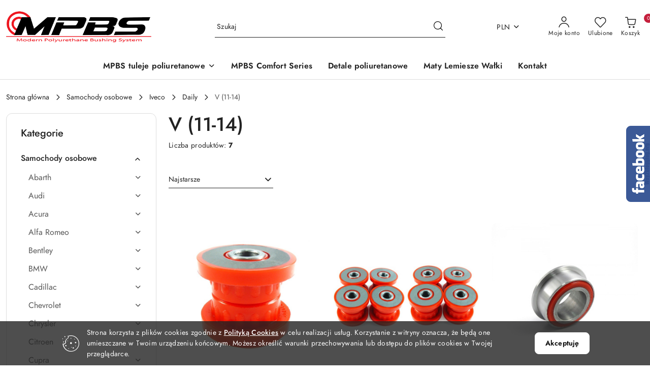

--- FILE ---
content_type: text/html; charset=utf-8
request_url: https://mpbs.pl/V-11-14-c839
body_size: 115644
content:
<!DOCTYPE html>
<html lang="pl" currency="PLN"  class=" ">
	<head>
		<meta http-equiv="Content-Type" content="text/html; charset=UTF-8" />
		<meta name="description" content=" ">
		<meta name="keywords" content="tuleje, tuleje zawieszenia, tuleje poliuretanowe, tuleje wahacza, poliuretan, poliuretany, polibusze, polibushes, mpbs, moderntech, bezpieczeństwo, tuleje stabilizatora, bushing, bushings, tuning, polyurethane, rubber, innovation, drift, motorsport">
					<meta name="generator" content="Sky-Shop">
						<meta name="author" content="Tuleje poliuretanowe - MPBS [ tuleje zawieszenia, polibusze, poliuretany] ] - działa na oprogramowaniu sklepów internetowych Sky-Shop.pl">
		<meta name="viewport" content="width=device-width, initial-scale=1.0">
		<meta name="skin_id" content="flex">
		<meta property="og:title" content="V (11-14) &gt; Tuleje poliuretanowe - MPBS - najlepsze tuleje zawieszenia do Twojego auta / poliuretany / polibusze">
		<meta property="og:description" content=" ">
					<meta property="og:image" content="https://mpbs.pl/upload/mpbs/logos//logo_gora.png">
			<meta property="og:image:type" content="image/png">
			<meta property="og:image:width" content="">
			<meta property="og:image:height" content="">
			<link rel="image_src" href="https://mpbs.pl/upload/mpbs/logos//logo_gora.png">
							<link rel="shortcut icon" href="/upload/mpbs/favicon.png">
											<link rel="canonical" href="https://mpbs.pl/V-11-14-c839">
						<title>V (11-14) &gt; Tuleje poliuretanowe - MPBS - najlepsze tuleje zawieszenia do Twojego auta / poliuretany / polibusze</title>
		

				


    <script type="text/javascript">
        !function(f, b, e, v, n, t, s) {
            if (f.fbq) return;
            n = f.fbq = function() {
                n.callMethod ?
                    n.callMethod.apply(n, arguments) : n.queue.push(arguments)
            };
            if (!f._fbq) f._fbq = n;
            n.push = n;
            n.loaded = !0;
            n.version = '2.0';
            n.queue = [];
            t = b.createElement(e);
            t.async = !0;
            t.src = v;
            s = b.getElementsByTagName(e)[0];
            s.parentNode.insertBefore(t, s)
        }(window,
            document, 'script', 'https://connect.facebook.net/en_US/fbevents.js');
        fbq('init', '855271394565492');

				fbq('track', 'PageView', {}, { eventID: 'PageView.0201182001767488465' } );
		    </script>
    <noscript>
        <img height="1" width="1" src="https://www.facebook.com/tr?id=855271394565492&ev=&noscript=1">
    </noscript>

<!-- edrone -->












		<script type="text/javascript">

			function imageLoaded(element, target = "prev") {
				let siblingElement;
				if (target === "prev") {
					siblingElement = element.previousElementSibling;
				} else if (target === "link") {
					siblingElement = element.parentElement.previousElementSibling;
				}
				if (siblingElement && (siblingElement.classList.contains("fa") || siblingElement.classList.contains("icon-refresh"))) {
					siblingElement.style.display = "none";
				}
			}
			</script>

        		<link rel="stylesheet" href="/view/new/scheme/public/_common/scss/libs/bootstrap5.min.css">
		<link rel="stylesheet"  href="/view/new/scheme/public/_common/scss/libs/angular-material.min.css">
		
		<link rel="stylesheet" href="/view/new/userContent/mpbs/style.css?v=662">
		<!-- Messenger Wtyczka czatu Code -->
    <div id="fb-root"></div>
      <script>
        window.fbAsyncInit = function() {
          FB.init({
            xfbml            : true,
            version          : 'v10.0'
          });
        };

        (function(d, s, id) {
          var js, fjs = d.getElementsByTagName(s)[0];
          if (d.getElementById(id)) return;
          js = d.createElement(s); js.id = id;
          js.src = 'https://connect.facebook.net/pl_PL/sdk/xfbml.customerchat.js';
          fjs.parentNode.insertBefore(js, fjs);
        }(document, 'script', 'facebook-jssdk'));
      </script>

      <!-- Your Wtyczka czatu code -->
      <div class="fb-customerchat"
        attribution="page_inbox"
        page_id="674869882608709">
      </div>

<meta name="facebook-domain-verification" content="z32wjmz2rzdj95iuzdax6dtv11xj2l">

<!-- Global site tag (gtag.js) - Google Ads: 975905623 -->
<script async src="https://www.googletagmanager.com/gtag/js?id=AW-975905623"></script>
<script>
  window.dataLayer = window.dataLayer || [];
  function gtag(){dataLayer.push(arguments);}
  gtag('js', new Date());

  gtag('config', 'AW-975905623');
</script>


<!-- Facebook Pixel Code -->
<script>
  !function(f,b,e,v,n,t,s)
  {if(f.fbq)return;n=f.fbq=function(){n.callMethod?
  n.callMethod.apply(n,arguments):n.queue.push(arguments)};
  if(!f._fbq)f._fbq=n;n.push=n;n.loaded=!0;n.version='2.0';
  n.queue=[];t=b.createElement(e);t.async=!0;
  t.src=v;s=b.getElementsByTagName(e)[0];
  s.parentNode.insertBefore(t,s)}(window, document,'script',
  'https://connect.facebook.net/en_US/fbevents.js');
  fbq('init', '855271394565492');
  fbq('track', 'PageView');
</script>
<noscript><img height="1" width="1" style="display:none"
  src="https://www.facebook.com/tr?id=855271394565492&ev=PageView&noscript=1"></noscript>
<!-- End Facebook Pixel Code -->


<div align="right">
<div id="google_translate_element"></div>
<script>
   function googleTranslateElementInit() {
      new google.translate.TranslateElement({
         pageLanguage: 'pl'
      }, 'google_translate_element');
   }
</script>
<script src="//translate.google.com/translate_a/element.js?cb=googleTranslateElementInit"></script>
</div>



<!-- float facebook like box start -->
<script id="float_fb" src="//pic.sopili.net/pub/float_fb/widget.js" data-href="https://www.facebook.com/MPBSpolska" async></script>
<!-- float facebook like box end -->
<meta name="google-site-verification" content="jNPMJI9HFCT2E7Axy4018izPSEuEh3MSLYe5VjzK_XA">
<meta name="google-site-verification" content="4KX47O9hmvhssDNlDk7eB6FJjiXq4DWl0J3DOjHTYzc">

<!-- Global site tag (gtag.js) - Google Analytics -->
<script async src="https://www.googletagmanager.com/gtag/js?id=UA-60309453-1"></script>
<script>
  window.dataLayer = window.dataLayer || [];
  function gtag(){dataLayer.push(arguments);}
  gtag('js', new Date());




  gtag('config', 'UA-60309453-1');
</script>

<!-- JSON-LD -->
<script type="application/ld+json">
{
	"@context": "http://schema.org",
	"@type": "Store",
	"address": {
		"@type": "PostalAddress",
		"addressLocality": "Gostynin",
		"streetAddress": "Kruk 4a",
		"postalCode": "09-500",
		"addressRegion": "mazowieckie"
	},
	"name": "MPBS",
	"email": "sklep@mpbs.pl",
	"telephone": "662006076",
	"vatID": "7752635058",
	"image": "http://mpbs.pl/upload/mpbs/logos//logo_gora.png"

}
</script>
<!-- Global site tag (gtag.js) - Google Analytics -->
<script async src="https://www.googletagmanager.com/gtag/js?id=G-PFCLWHTXBZ"></script>
<script>
  window.dataLayer = window.dataLayer || [];
  function gtag(){dataLayer.push(arguments);}
  gtag('js', new Date());

  gtag('config', 'G-PFCLWHTXBZ');
</script>
		
		<script src="/view/new/scheme/public/_common/js/libs/promise/promise.min.js"></script>
		<script src="/view/new/scheme/public/_common/js/libs/jquery/jquery.min.js"></script>
		<script src="/view/new/scheme/public/_common/js/libs/angularjs/angularjs.min.js"></script>
	</head>
	<body 		  data-coupon-codes-active="1"
		  data-free-delivery-info-active="1"
		  data-generate-pdf-config="PRODUCT_AND_CART"
		  data-hide-price="0"
		  data-is-user-logged-id="0"
		  data-loyalty-points-active="0"
		  data-cart-simple-info-quantity="0"
		  data-cart-simple-info-price="0,00 zł"
		  data-base="PLN"
		  data-used="PLN|zł"
		  data-rates="'PLN':1,'EUR':4.2156,'GBP':4.8391"
		  data-decimal-hide="0"
		  data-decimal=","
		  data-thousand=" "
		   data-js-hash="fbf70431eb"		  		  		  class="		  		  		  		  "
		  		  		  		  		  data-hurt-price-type=""
		  data-hurt-price-text=""
		  		  data-tax="23"
	>
		
		
		


<div id="aria-live" role="alert" aria-live="assertive" class="sr-only">&nbsp;</div>
<main class="skyshop-container" data-ng-app="SkyShopModule">
		
<div class="header_topbar_logo_search_basket-wrapper header_wrapper" data-ng-controller="CartCtrl" data-ng-init="init({type: 'QUICK_CART', turnOffSales: 0})">
        
<md-sidenav role="dialog" aria-modal="true" ng-cloak md-component-id="mobile-cart" class="md-sidenav-right position-fixed full-width-sidenav" sidenav-swipe>
    <md-content layout-padding="">
        <div class="dropdown dropdown-quick-cart">
            
<div data-ng-if="data.cartSelected || data.hidePrice" id="header_cart" class="header_cart">
    <!--googleoff: all-->

    <div class="header_cart_title d-flex align-items-center justify-content-between hidden-on-desktop">
        <span class="sky-f-body-bold">Koszyk (<span data-ng-bind="data.cartAmount">0</span>)</span>
        <button aria-label="Zamknij podgląd koszyka" class="border-0 bg-transparent d-flex" data-ng-keydown="closeMobileCart($event)" data-ng-click="closeMobileCart($event)"><span class="icon-close_24 icon-24 icon-600"></span></button>
    </div>

    <div data-ng-if="data.cartSelected.items.length" class="products-scroll" data-scrollbar>
        <ul class="products">
            <li aria-labelledby="prod-[{[$index]}]-name"
                    data-nosnippet data-ng-repeat="item in data.cartSelected.items track by item.id"
                data-ng-if="item.type !== 'GRATIS_PRODUCT'"
                class="product-tile justify-content-between d-flex align-items-start">

                <button class="d-flex flex-grow-1 border-0 bg-transparent text-decoration-children" data-ng-click="openProductPage(item.product)" data-ng-disabled="isApiPending">
                    <img class="product-image"
                         data-ng-srcset="[{[item.product.photo.url]}] 75w"
                         sizes="(max-width: 1200px) 75px, 100px"
                         data-ng-src="[{[item.product.photo.url]}]"
                         alt="[{[item.product.name]}]"
                         aria-hidden="true"/>
                    <div>
                        <h3 id="prod-[{[$index]}]-name"
                            class="product-name sky-f-small-regular text-start child-decoration">
                            <span aria-label="Produkt [{[$index+1]}]:"></span>
                            <span data-ng-bind="item.product.name"></span>
                        </h3>
                        <p class="product-total text-start">
                            <span class="sr-only">Ilość:</span>
                            <span data-ng-bind="item.quantity"></span>
                            <span aria-hidden="true">x</span>
                            <span class="sr-only">Cena jednostkowa:</span>
                            <span class="sky-f-small-bold text-lowercase" data-ng-bind-html="item.unitPriceSummary | priceFormat:''"></span>
                        </p>
                    </div>
                </button>
                <div>
                    <button aria-label="Usuń produkt z koszyka: [{[item.product.name]}]"
                            type="button"
                            class="d-flex border-0 bg-transparent p-0 m-2"
                            is-disabled="isApiPending"
                            remove-list-item
                            parent-selector-to-remove="'li'"
                            collapse-animation="true"
                            click="deleteCartItem(item.id)">
                        <span class="icon-close_circle_24 icon-18 cursor-pointer">
                        <span class="path1"></span>
                        <span class="path2"></span>
                    </span>
                    </button>

                </div>
            </li>
        </ul>
    </div>
    <div data-ng-if="!data.cartSelected.items.length"
         class="cart-empty d-flex justify-content-center align-items-center">
        <span class="sky-f-body-medium">Koszyk jest pusty</span>
    </div>
    
<section data-ng-if="cartFinalDiscountByFreeDelivery() || (data.cartFreeDelivery && data.cartFreeDelivery.status !== data.cartFreeDeliveryStatuses.NOT_AVAILABLE)" class="free_shipment sky-statement-green sky-rounded-4 sky-mb-1">
  <div data-ng-if="!cartFinalDiscountByFreeDelivery()  && data.cartFreeDelivery && data.cartFreeDelivery.missingAmount > 0">
    <p class="d-flex justify-content-center align-items-center mb-0 color-inherit">
      <span class="icon-truck icon-24 me-2"></span>
      <span class="core_addAriaLivePolite sky-f-caption-regular">
            Do bezpłatnej dostawy brakuje
        <span class="sky-f-caption-medium text-lowercase" data-ng-bind-html="data.cartFreeDelivery | priceFormat: ''">-,--</span>
        </span>
    </p>
  </div>
  <div data-ng-if="cartFinalDiscountByFreeDelivery() || data.cartFreeDelivery.missingAmount <= 0">
    <div class="cart-upper strong special free-delivery d-flex justify-content-center align-items-center">
      <span class="icon-truck icon-24 me-2 sky-text-green-dark"></span>
      <span class="core_addAriaLivePolite sky-f-caption-medium sky-text-green-dark text-uppercase">Darmowa dostawa!</span>
    </div>
  </div>
</section>    <div role="region" aria-labelledby="order_summary">
        <h3 id="order_summary" class="sr-only">Podsumowanie zamówienia</h3>
        <p class="d-flex justify-content-between color-inherit mb-0">
                <span class="sky-f-body-bold sky-letter-spacing-1per">Suma                 </span>
            <span data-ng-if="!data.hidePrice" class="price-color sky-f-body-bold sky-letter-spacing-1per"
                  data-ng-bind-html="data.cartSelected.priceSummary | priceFormat:'':true">0,00 zł</span>
            <span data-ng-if="data.hidePrice" class="sky-f-body-bold"></span>
        </p>
                <p class="quick-cart-products-actions__summary-discount-info mb-0" data-ng-if="data.cartSelected.priceSummary.final.gross != data.cartSelected.priceSummary.base.gross">
            <small>Cena uwzględnia rabaty</small>
        </p>
    </div>
    <div class="execute-order-container">
        <button type="button"
                data-ng-click="executeOrder($event)"
                data-ng-keydown="executeOrder($event)"
                class="btn btn-primary sky-f-body-bold d-block w-100">
            Realizuj zamówienie
        </button>
    </div>


    <!--googleon: all-->
</div>        </div>
    </md-content>
</md-sidenav>        <header class="header header_topbar_logo_search_basket " data-sticky="no">
        

<section class="cookies hidden bottom">
  <div class="container-xxl">
    <div class="container-wrapper">
      <div class="row">
        <div class="col-xl-10 offset-xl-1 d-flex align-items-center flex-sm-row flex-column">
          <span class="icon-cookies icon-32 d-md-block d-none"></span>
          <p class="sky-f-small-regular">Strona korzysta z plików cookies zgodnie z <a href="http://customizedrwd.mysky-shop.pl/news/n/134/Polityka-cookies">Polityką Cookies</a> w celu realizacji usług. Korzystanie z witryny oznacza, że będą one umieszczane w Twoim urządzeniu końcowym. Możesz określić warunki przechowywania lub dostępu do plików cookies w Twojej przeglądarce.</p>
          <button type="button" class="btn btn-primary btn-small core_acceptCookies">Akceptuję</button>
        </div>
      </div>
    </div>
  </div>
</section>

<div class="header_searchbar_panel d-flex align-items-top">
  <div class="container-xxl">
    <div class="container container-wrapper d-flex justify-content-center">
      
<form id="header_panel_searchbar" class="header_searchbar" method="GET" action="/category/#top">

    <div class="sky-input-group-material input-group">
        <input aria-label="Wyszukaj produkt"
               class="form-control sky-f-small-regular p-1 pb-0 pt-0 pe-4 core_quickSearchAjax"
               cy-data="headerSearch"
               type="search"
               name="q"
               value=""
               placeholder="Szukaj"
               autocomplete="off"
               product-per-page="5"
                       />
                <input type="hidden" name="desc" value="1">
                <button type="submit" value="Szukaj" aria-label="Szukaj i przejdź do wyników wyszukiwania" class="p-1 pb-0 pt-0">
            <span class="icon-search_big icon-20"></span>
        </button>
    </div>
        <div aria-live="assertive" class="aria-live-quick-search sr-only"></div>
    <div class="core_quickSearchAjaxHints hidden">
        <div class="search d-flex align-items-center flex-column">
            <div class="search-loading text-center">
                <span class="icon-refresh spinner icon-30 sky-text-black-primary"></span>
            </div>
            <div         class="search-information text-center hidden">
                <span class="information sky-f-small-regular"></span>
            </div>
            <table class="search-results w-100">
                <tr class="search-result-pattern hidden" data-id="{{:id:}}">
                    <td class="w-100" role="group">
                        <a href="#{{:url:}}" class="link d-flex">
                            <div class="search-img">
                                <img src="/view/new/img/transparent.png" data-src="{{:image:}}_60.jpg" alt=""/>
                            </div>
                            <div class="search-info">
                                <div class="search-name">
                                    <span class="sr-only">Produkt {{:position:}}:</span>
                                    <span class="sky-f-small-regular">{{:name:}}</span>
                                    <span class="sr-only">.</span>
                                </div>
                                <div class="search-price">
                                  <span  class="sky-f-small-bold {{:is_discount:}}">
                                      <span class="sr-only">Cena przed promocją:</span>
                                      <span class="core_priceFormat" data-price="{{:price:}}"></span>
                                      <span class="sr-only">.</span>
                                  </span>
                                    <span class="price sky-f-small-bold sky-text-red">
                                        <span class="sr-only">{{:aria_price:}}</span>
                                        <span class="core_priceFormat " data-price="{{:price_discount:}}"></span>
                                        <span class="sr-only">.</span>
                                    </span>
                                </div>
                            </div>
                        </a>
                    </td>
                </tr>
            </table>
            <div class="search-count hidden">
                 <button aria-label="Przejdź do wszystkich wyników wyszukiwania" type="submit" class="sky-f-small-regular border-0 bg-transparent text-decoration-children">
                     <span class="child-decoration">
                         Pokaż wszystkie:<span class="ms-1 sky-f-small-medium count"></span>
                     </span>
                 </button>
            </div>
        </div>
    </div>
    </form>      <button aria-label="Zamknij wyszukiwarkę" id="toggleHeaderSearchbarPanel" type="button" class="close-searchbar ms-2 bg-transparent border-0">
        <span class="icon-close_28 icon-28"></span>
      </button>
    </div>
  </div>
</div>
<div class="container-xxl header_with_searchbar">
  <div class="container container-wrapper">
    <div class="header-components d-flex justify-content-between align-items-center">
      <div class="logo-wrapper d-flex hidden-on-desktop">
        <div class="d-flex align-items-center w-100">
          
<div class="hidden-on-desktop d-flex align-items-center mb-3 mt-3">
    <button aria-label="Otwórz menu główne" type="button" id="mobile-open-flex-menu" class="icon-hamburger_menu icon-23 sky-cursor-pointer border-0 bg-transparent p-0 icon-black"></button>

    <div id="mobile-flex-menu" class="flex_menu">
        <div class="flex_menu_title d-flex align-items-center justify-content-between hidden-on-desktop">
            <button aria-label="Powrót do poprzedniego poziomu menu" class="flex_back_button icon-arrow_left_32 icon-600 bg-transparent border-0 p-0 icon-black" ></button>
            <span class="sky-f-body-bold title">
                <span class="ms-3 me-3 logo">
                    
<!--PARAMETERS:
    COMPONENT_CLASS
    SRC
    ALT
    DEFAULT_ALT
-->

<a href="/" class=" header_mobile_menu_logo d-flex align-items-center">
    <img data-src-old-browser=""  src="/upload/mpbs/logos//logo_gora.png" alt=" Tuleje poliuretanowe - MPBS [ tuleje zawieszenia, polibusze, poliuretany] ] " />
</a>                </span>

            </span>
            <button id="mobile-flex-menu-close" type="button" aria-label="Zamknij menu główne" class="icon-close_24 icon-24 icon-600 mx-3 bg-transparent border-0 p-0 icon-black"></button>
        </div>
        <div class="categories-scroll scroll-content">
            <ul class="main-categories categories-level-1">
                
                                                                    <li>
                        <a data-title="MPBS tuleje poliuretanowe" role="button" aria-haspopup="true" tabindex="0">
                            <span>MPBS tuleje poliuretanowe</span>
                            <span class="icon-arrow_right_16 icon-16 icon-600"></span>
                        </a>
                        <ul>
                                                        <li>
                                <a data-title="Samochody osobowe" href=" http://mpbs.pl/Tuleje-wahaczy-zawieszen--c1135 " >
                                    <span>Samochody osobowe</span>
                                </a>
                            </li>
                                                        <li>
                                <a data-title="Samochody ciężarowe" href=" http://mpbs.pl/Samochody-ciezarowe-c1154 " >
                                    <span>Samochody ciężarowe</span>
                                </a>
                            </li>
                                                        <li>
                                <a data-title="Motocykle i Quady" href=" http://mpbs.pl/Motocykle-i-Quady-c537 " >
                                    <span>Motocykle i Quady</span>
                                </a>
                            </li>
                                                    </ul>
                    </li>
                
                
                                                                                
                
                                <li>
                    <a data-title="MPBS Comfort Series" href="https://mpbs.pl/MPBS-Comfort-Series-c1609" >
                        <span>MPBS Comfort Series</span>
                    </a>
                </li>
                                                                                
                
                                <li>
                    <a data-title="Detale poliuretanowe" href="http://mpbs.pl/Detale-poliuretanowe-c521" >
                        <span>Detale poliuretanowe</span>
                    </a>
                </li>
                                                                                
                
                                <li>
                    <a data-title="Maty Lemiesze Wałki" href="http://mpbs.pl/Maty-lemiesze-walki-c571" >
                        <span>Maty Lemiesze Wałki</span>
                    </a>
                </li>
                                                                                
                                <li>
                    <a data-title="Kontakt" href="/news/n/216/Kontakt">
                    <span>Kontakt</span>
                    </a>
                </li>
                
                                                            </ul>
        </div>

    </div>
</div>
          <div class="ms-3 me-3 flex-grow-1">
            
<!--PARAMETERS:
    COMPONENT_CLASS
    SRC
    ALT
    DEFAULT_ALT
-->

<a href="/" class="d-flex align-items-center">
    <img data-src-old-browser=""  src="/upload/mpbs/logos//logo_gora.png" alt=" Tuleje poliuretanowe - MPBS [ tuleje zawieszenia, polibusze, poliuretany] ] " />
</a>          </div>
        </div>

        
<!-- PARAMETERS:
     SEARCH_ICON_HIDDEN_ON_DESKTOP
     ICON_LABELS_HIDDEN_ON_DESKTOP

     HIDE_SEARCH
     HIDE_ACCOUNT
     HIDE_CART
     HIDE_MENU_ON_DESKTOP
     CART_SUFFIX_ID

 -->

<nav class=" hidden-on-desktop header_user_menu sky-navbar navbar navbar-expand-lg sky-mt-2-5 sky-mb-2-5 col justify-content-end">
    <ul class="navbar-nav d-flex flex-flow-nowrap align-items-center">
            <li class="nav-item
                hidden-on-desktop">
            <button aria-label="Otwórz wyszukiwarkę" id="toggleHeaderSearchbarPanel" type="button" class="nav-link d-flex flex-column align-items-center bg-transparent border-0">
                <span class="icon-search_big icon-24"></span>
                <span aria-hidden="true" class="sky-f-caption-regular text-nowrap hidden-on-mobile">Szukaj</span>            </button>
        </li>
    
    
                <li class="
                nav-item position-relative">
            <button type="button" aria-label="Liczba ulubionych produktów: 0" class="core_openStore nav-link d-flex flex-column align-items-center bg-transparent border-0">
                <span class="icon-favourite_outline icon-24"></span>
                <span class="sky-f-caption-regular hidden-on-mobile ">Ulubione</span>
                            </button>
        </li>
                                            <li class="
                                        nav-item quick-cart dropdown" >
                    <button
                            id="header-cart-button-mobile"
                            aria-label="Liczba produktów w koszyku: [{[data.cartAmount]}]"
                            aria-haspopup="true"
                            aria-expanded="false"
                            aria-controls="header-cart-menu-mobile"
                            class="nav-link cart-item dropdown-toggle d-flex flex-column align-items-center position-relative bg-transparent border-0"
                            type="button"
                            data-bs-toggle="dropdown"
                            data-ng-keydown="openMobileCart($event)"
                            data-ng-click="openMobileCart($event)" data-ng-mouseenter="loadMobileCart()">
                                    <span class="icon-shipping_bag icon-24"></span>
                                    <span class="sky-f-caption-regular text-nowrap hidden-on-mobile ">Koszyk</span>
                                    <span class="translate-middle sky-badge badge-cart-amount">
                                        <span data-ng-bind="data.cartAmount" class="sky-f-number-in-circle">0</span>
                                    </span>
                    </button>
                    <ul id="header-cart-menu-mobile"  class="dropdown-menu dropdown-quick-cart ">
                                                    <li ng-cloak data-ng-if="data.initCartAmount">
                                
<div data-ng-if="data.cartSelected || data.hidePrice" id="header_cart" class="header_cart">
    <!--googleoff: all-->

    <div class="header_cart_title d-flex align-items-center justify-content-between hidden-on-desktop">
        <span class="sky-f-body-bold">Koszyk (<span data-ng-bind="data.cartAmount">0</span>)</span>
        <button aria-label="Zamknij podgląd koszyka" class="border-0 bg-transparent d-flex" data-ng-keydown="closeMobileCart($event)" data-ng-click="closeMobileCart($event)"><span class="icon-close_24 icon-24 icon-600"></span></button>
    </div>

    <div data-ng-if="data.cartSelected.items.length" class="products-scroll" data-scrollbar>
        <ul class="products">
            <li aria-labelledby="prod-[{[$index]}]-name"
                    data-nosnippet data-ng-repeat="item in data.cartSelected.items track by item.id"
                data-ng-if="item.type !== 'GRATIS_PRODUCT'"
                class="product-tile justify-content-between d-flex align-items-start">

                <button class="d-flex flex-grow-1 border-0 bg-transparent text-decoration-children" data-ng-click="openProductPage(item.product)" data-ng-disabled="isApiPending">
                    <img class="product-image"
                         data-ng-srcset="[{[item.product.photo.url]}] 75w"
                         sizes="(max-width: 1200px) 75px, 100px"
                         data-ng-src="[{[item.product.photo.url]}]"
                         alt="[{[item.product.name]}]"
                         aria-hidden="true"/>
                    <div>
                        <h3 id="prod-[{[$index]}]-name"
                            class="product-name sky-f-small-regular text-start child-decoration">
                            <span aria-label="Produkt [{[$index+1]}]:"></span>
                            <span data-ng-bind="item.product.name"></span>
                        </h3>
                        <p class="product-total text-start">
                            <span class="sr-only">Ilość:</span>
                            <span data-ng-bind="item.quantity"></span>
                            <span aria-hidden="true">x</span>
                            <span class="sr-only">Cena jednostkowa:</span>
                            <span class="sky-f-small-bold text-lowercase" data-ng-bind-html="item.unitPriceSummary | priceFormat:''"></span>
                        </p>
                    </div>
                </button>
                <div>
                    <button aria-label="Usuń produkt z koszyka: [{[item.product.name]}]"
                            type="button"
                            class="d-flex border-0 bg-transparent p-0 m-2"
                            is-disabled="isApiPending"
                            remove-list-item
                            parent-selector-to-remove="'li'"
                            collapse-animation="true"
                            click="deleteCartItem(item.id)">
                        <span class="icon-close_circle_24 icon-18 cursor-pointer">
                        <span class="path1"></span>
                        <span class="path2"></span>
                    </span>
                    </button>

                </div>
            </li>
        </ul>
    </div>
    <div data-ng-if="!data.cartSelected.items.length"
         class="cart-empty d-flex justify-content-center align-items-center">
        <span class="sky-f-body-medium">Koszyk jest pusty</span>
    </div>
    
<section data-ng-if="cartFinalDiscountByFreeDelivery() || (data.cartFreeDelivery && data.cartFreeDelivery.status !== data.cartFreeDeliveryStatuses.NOT_AVAILABLE)" class="free_shipment sky-statement-green sky-rounded-4 sky-mb-1">
  <div data-ng-if="!cartFinalDiscountByFreeDelivery()  && data.cartFreeDelivery && data.cartFreeDelivery.missingAmount > 0">
    <p class="d-flex justify-content-center align-items-center mb-0 color-inherit">
      <span class="icon-truck icon-24 me-2"></span>
      <span class="core_addAriaLivePolite sky-f-caption-regular">
            Do bezpłatnej dostawy brakuje
        <span class="sky-f-caption-medium text-lowercase" data-ng-bind-html="data.cartFreeDelivery | priceFormat: ''">-,--</span>
        </span>
    </p>
  </div>
  <div data-ng-if="cartFinalDiscountByFreeDelivery() || data.cartFreeDelivery.missingAmount <= 0">
    <div class="cart-upper strong special free-delivery d-flex justify-content-center align-items-center">
      <span class="icon-truck icon-24 me-2 sky-text-green-dark"></span>
      <span class="core_addAriaLivePolite sky-f-caption-medium sky-text-green-dark text-uppercase">Darmowa dostawa!</span>
    </div>
  </div>
</section>    <div role="region" aria-labelledby="order_summary">
        <h3 id="order_summary" class="sr-only">Podsumowanie zamówienia</h3>
        <p class="d-flex justify-content-between color-inherit mb-0">
                <span class="sky-f-body-bold sky-letter-spacing-1per">Suma                 </span>
            <span data-ng-if="!data.hidePrice" class="price-color sky-f-body-bold sky-letter-spacing-1per"
                  data-ng-bind-html="data.cartSelected.priceSummary | priceFormat:'':true">0,00 zł</span>
            <span data-ng-if="data.hidePrice" class="sky-f-body-bold"></span>
        </p>
                <p class="quick-cart-products-actions__summary-discount-info mb-0" data-ng-if="data.cartSelected.priceSummary.final.gross != data.cartSelected.priceSummary.base.gross">
            <small>Cena uwzględnia rabaty</small>
        </p>
    </div>
    <div class="execute-order-container">
        <button type="button"
                data-ng-click="executeOrder($event)"
                data-ng-keydown="executeOrder($event)"
                class="btn btn-primary sky-f-body-bold d-block w-100">
            Realizuj zamówienie
        </button>
    </div>


    <!--googleon: all-->
</div>                            </li>
                                            </ul>
                </li>
                        </ul>
</nav>      </div>

      <div class="options-wrapper d-flex justify-content-between w-100 align-items-center">
        <div class="col logo-wrapper d-flex align-items-center hidden-on-mobile sky-me-2-5 sky-mt-2-5 sky-mb-2-5">
          
<!--PARAMETERS:
    COMPONENT_CLASS
    SRC
    ALT
    DEFAULT_ALT
-->

<a href="/" class="d-flex align-items-center">
    <img data-src-old-browser=""  src="/upload/mpbs/logos//logo_gora.png" alt=" Tuleje poliuretanowe - MPBS [ tuleje zawieszenia, polibusze, poliuretany] ] " />
</a>        </div>
        
<form id="header_main_searchbar" class="header_searchbar" method="GET" action="/category/#top">

    <div class="sky-input-group-material input-group">
        <input aria-label="Wyszukaj produkt"
               class="form-control sky-f-small-regular p-1 pb-0 pt-0 pe-4 core_quickSearchAjax"
               cy-data="headerSearch"
               type="search"
               name="q"
               value=""
               placeholder="Szukaj"
               autocomplete="off"
               product-per-page="5"
                       />
                <input type="hidden" name="desc" value="1">
                <button type="submit" value="Szukaj" aria-label="Szukaj i przejdź do wyników wyszukiwania" class="p-1 pb-0 pt-0">
            <span class="icon-search_big icon-20"></span>
        </button>
    </div>
        <div aria-live="assertive" class="aria-live-quick-search sr-only"></div>
    <div class="core_quickSearchAjaxHints hidden">
        <div class="search d-flex align-items-center flex-column">
            <div class="search-loading text-center">
                <span class="icon-refresh spinner icon-30 sky-text-black-primary"></span>
            </div>
            <div         class="search-information text-center hidden">
                <span class="information sky-f-small-regular"></span>
            </div>
            <table class="search-results w-100">
                <tr class="search-result-pattern hidden" data-id="{{:id:}}">
                    <td class="w-100" role="group">
                        <a href="#{{:url:}}" class="link d-flex">
                            <div class="search-img">
                                <img src="/view/new/img/transparent.png" data-src="{{:image:}}_60.jpg" alt=""/>
                            </div>
                            <div class="search-info">
                                <div class="search-name">
                                    <span class="sr-only">Produkt {{:position:}}:</span>
                                    <span class="sky-f-small-regular">{{:name:}}</span>
                                    <span class="sr-only">.</span>
                                </div>
                                <div class="search-price">
                                  <span  class="sky-f-small-bold {{:is_discount:}}">
                                      <span class="sr-only">Cena przed promocją:</span>
                                      <span class="core_priceFormat" data-price="{{:price:}}"></span>
                                      <span class="sr-only">.</span>
                                  </span>
                                    <span class="price sky-f-small-bold sky-text-red">
                                        <span class="sr-only">{{:aria_price:}}</span>
                                        <span class="core_priceFormat " data-price="{{:price_discount:}}"></span>
                                        <span class="sr-only">.</span>
                                    </span>
                                </div>
                            </div>
                        </a>
                    </td>
                </tr>
            </table>
            <div class="search-count hidden">
                 <button aria-label="Przejdź do wszystkich wyników wyszukiwania" type="submit" class="sky-f-small-regular border-0 bg-transparent text-decoration-children">
                     <span class="child-decoration">
                         Pokaż wszystkie:<span class="ms-1 sky-f-small-medium count"></span>
                     </span>
                 </button>
            </div>
        </div>
    </div>
    </form>        <div class="col d-flex justify-content-end w-100">
          
<nav class="header_switchers sky-navbar navbar navbar-expand-lg sky-mt-2-5 sky-mb-2-5 col justify-content-end">

        <ul class="navbar-nav d-flex flex-flow-nowrap">
                                                    <li class="nav-item dropdown dropdown-currencies">
                <button type="button" class="nav-link sky-f-small-regular dropdown-toggle text-uppercase d-flex align-items-center bg-transparent border-0" data-bs-toggle="dropdown">
                    <span data-select-currency-name>PLN</span>
                    <span class="ms-1 icon-arrow_down_16 icon-16 icon-600"></span>
                </button>
                <ul class="dropdown-menu">
                                            <li>
                            <a class="dropdown-item d-flex justify-content-between active" data-select-currency-active href="#" data-select-currency="PLN|zł">
                                <div class="d-inline">
                                    <span class="currencies-name">PLN</span>
                                    <span>zł</span>
                                </div>                            
                            </a>
                        </li>
                                            <li>
                            <a class="dropdown-item d-flex justify-content-between " data-select-currency-active href="#" data-select-currency="EUR|€">
                                <div class="d-inline">
                                    <span class="currencies-name">EUR</span>
                                    <span>€</span>
                                </div>                            
                            </a>
                        </li>
                                            <li>
                            <a class="dropdown-item d-flex justify-content-between " data-select-currency-active href="#" data-select-currency="GBP|£">
                                <div class="d-inline">
                                    <span class="currencies-name">GBP</span>
                                    <span>£</span>
                                </div>                            
                            </a>
                        </li>
                                    </ul>
            </li>
                </ul>
    </nav>

          
<!-- PARAMETERS:
     SEARCH_ICON_HIDDEN_ON_DESKTOP
     ICON_LABELS_HIDDEN_ON_DESKTOP

     HIDE_SEARCH
     HIDE_ACCOUNT
     HIDE_CART
     HIDE_MENU_ON_DESKTOP
     CART_SUFFIX_ID

 -->

<nav class="header_user_menu sky-navbar navbar navbar-expand-lg sky-mt-2-5 sky-mb-2-5 col justify-content-end">
    <ul class="navbar-nav d-flex flex-flow-nowrap align-items-center">
            <li class="nav-item
         hidden-on-mobile         hidden-on-desktop">
            <button aria-label="Otwórz wyszukiwarkę" id="toggleHeaderSearchbarPanel" type="button" class="nav-link d-flex flex-column align-items-center bg-transparent border-0">
                <span class="icon-search_big icon-24"></span>
                <span aria-hidden="true" class="sky-f-caption-regular text-nowrap hidden-on-mobile">Szukaj</span>            </button>
        </li>
    
            <li class="nav-item dropdown">
            <button
                    id="header-user-account-button"
                    aria-label="Moje konto"
                    aria-haspopup="true"
                    aria-expanded="false"
                    aria-controls="header-user-account-menu"
                    class="nav-link account-item dropdown-toggle d-flex flex-column align-items-center bg-transparent border-0"
                    type="button"
                    data-bs-toggle="dropdown">
                <span class="icon-user icon-24"></span>
                <span class="sky-f-caption-regular text-nowrap ">Moje konto</span>
                <span class="hidden-on-desktop icon-arrow_down_16 icon-16 icon-600"></span>
            </button>
            <ul id="header-user-account-menu" class="dropdown-menu">
                                    <li>
                        <a aria-label="Zaloguj się" class="dropdown-item d-flex" href="/login/">
                            <span class="sky-f-caption-regular">Zaloguj się</span>
                        </a>
                    </li>
                    <li>
                        <a aria-label="Zarejestruj się" class="dropdown-item d-flex" href="/register/">
                            <span class="sky-f-caption-regular">Zarejestruj się</span>
                        </a>
                    </li>
                                    <li>
                        <a aria-label="Dodaj zgłoszenie" class="dropdown-item d-flex" href="/ticket/add/" rel="nofollow">
                            <span class="sky-f-caption-regular">Dodaj zgłoszenie</span>
                        </a>
                    </li>

                
                            </ul>
        </li>
    
                <li class="
         hidden-on-mobile         nav-item position-relative">
            <button type="button" aria-label="Liczba ulubionych produktów: 0" class="core_openStore nav-link d-flex flex-column align-items-center bg-transparent border-0">
                <span class="icon-favourite_outline icon-24"></span>
                <span class="sky-f-caption-regular hidden-on-mobile ">Ulubione</span>
                            </button>
        </li>
                                            <li class="
                     hidden-on-mobile                     nav-item quick-cart dropdown" cy-data="headerCart">
                    <button
                            id="header-cart-button-desktop"
                            aria-label="Liczba produktów w koszyku: [{[data.cartAmount]}]"
                            aria-haspopup="true"
                            aria-expanded="false"
                            aria-controls="header-cart-menu-desktop"
                            class="nav-link cart-item dropdown-toggle d-flex flex-column align-items-center position-relative bg-transparent border-0"
                            type="button"
                            data-bs-toggle="dropdown"
                            data-ng-keydown="openMobileCart($event)"
                            data-ng-click="openMobileCart($event)" data-ng-mouseenter="loadMobileCart()">
                                    <span class="icon-shipping_bag icon-24"></span>
                                    <span class="sky-f-caption-regular text-nowrap hidden-on-mobile ">Koszyk</span>
                                    <span class="translate-middle sky-badge badge-cart-amount">
                                        <span data-ng-bind="data.cartAmount" class="sky-f-number-in-circle">0</span>
                                    </span>
                    </button>
                    <ul id="header-cart-menu-desktop"  class="dropdown-menu dropdown-quick-cart ">
                                                    <li ng-cloak data-ng-if="data.initCartAmount">
                                
<div data-ng-if="data.cartSelected || data.hidePrice" id="header_cart" class="header_cart">
    <!--googleoff: all-->

    <div class="header_cart_title d-flex align-items-center justify-content-between hidden-on-desktop">
        <span class="sky-f-body-bold">Koszyk (<span data-ng-bind="data.cartAmount">0</span>)</span>
        <button aria-label="Zamknij podgląd koszyka" class="border-0 bg-transparent d-flex" data-ng-keydown="closeMobileCart($event)" data-ng-click="closeMobileCart($event)"><span class="icon-close_24 icon-24 icon-600"></span></button>
    </div>

    <div data-ng-if="data.cartSelected.items.length" class="products-scroll" data-scrollbar>
        <ul class="products">
            <li aria-labelledby="prod-[{[$index]}]-name"
                    data-nosnippet data-ng-repeat="item in data.cartSelected.items track by item.id"
                data-ng-if="item.type !== 'GRATIS_PRODUCT'"
                class="product-tile justify-content-between d-flex align-items-start">

                <button class="d-flex flex-grow-1 border-0 bg-transparent text-decoration-children" data-ng-click="openProductPage(item.product)" data-ng-disabled="isApiPending">
                    <img class="product-image"
                         data-ng-srcset="[{[item.product.photo.url]}] 75w"
                         sizes="(max-width: 1200px) 75px, 100px"
                         data-ng-src="[{[item.product.photo.url]}]"
                         alt="[{[item.product.name]}]"
                         aria-hidden="true"/>
                    <div>
                        <h3 id="prod-[{[$index]}]-name"
                            class="product-name sky-f-small-regular text-start child-decoration">
                            <span aria-label="Produkt [{[$index+1]}]:"></span>
                            <span data-ng-bind="item.product.name"></span>
                        </h3>
                        <p class="product-total text-start">
                            <span class="sr-only">Ilość:</span>
                            <span data-ng-bind="item.quantity"></span>
                            <span aria-hidden="true">x</span>
                            <span class="sr-only">Cena jednostkowa:</span>
                            <span class="sky-f-small-bold text-lowercase" data-ng-bind-html="item.unitPriceSummary | priceFormat:''"></span>
                        </p>
                    </div>
                </button>
                <div>
                    <button aria-label="Usuń produkt z koszyka: [{[item.product.name]}]"
                            type="button"
                            class="d-flex border-0 bg-transparent p-0 m-2"
                            is-disabled="isApiPending"
                            remove-list-item
                            parent-selector-to-remove="'li'"
                            collapse-animation="true"
                            click="deleteCartItem(item.id)">
                        <span class="icon-close_circle_24 icon-18 cursor-pointer">
                        <span class="path1"></span>
                        <span class="path2"></span>
                    </span>
                    </button>

                </div>
            </li>
        </ul>
    </div>
    <div data-ng-if="!data.cartSelected.items.length"
         class="cart-empty d-flex justify-content-center align-items-center">
        <span class="sky-f-body-medium">Koszyk jest pusty</span>
    </div>
    
<section data-ng-if="cartFinalDiscountByFreeDelivery() || (data.cartFreeDelivery && data.cartFreeDelivery.status !== data.cartFreeDeliveryStatuses.NOT_AVAILABLE)" class="free_shipment sky-statement-green sky-rounded-4 sky-mb-1">
  <div data-ng-if="!cartFinalDiscountByFreeDelivery()  && data.cartFreeDelivery && data.cartFreeDelivery.missingAmount > 0">
    <p class="d-flex justify-content-center align-items-center mb-0 color-inherit">
      <span class="icon-truck icon-24 me-2"></span>
      <span class="core_addAriaLivePolite sky-f-caption-regular">
            Do bezpłatnej dostawy brakuje
        <span class="sky-f-caption-medium text-lowercase" data-ng-bind-html="data.cartFreeDelivery | priceFormat: ''">-,--</span>
        </span>
    </p>
  </div>
  <div data-ng-if="cartFinalDiscountByFreeDelivery() || data.cartFreeDelivery.missingAmount <= 0">
    <div class="cart-upper strong special free-delivery d-flex justify-content-center align-items-center">
      <span class="icon-truck icon-24 me-2 sky-text-green-dark"></span>
      <span class="core_addAriaLivePolite sky-f-caption-medium sky-text-green-dark text-uppercase">Darmowa dostawa!</span>
    </div>
  </div>
</section>    <div role="region" aria-labelledby="order_summary">
        <h3 id="order_summary" class="sr-only">Podsumowanie zamówienia</h3>
        <p class="d-flex justify-content-between color-inherit mb-0">
                <span class="sky-f-body-bold sky-letter-spacing-1per">Suma                 </span>
            <span data-ng-if="!data.hidePrice" class="price-color sky-f-body-bold sky-letter-spacing-1per"
                  data-ng-bind-html="data.cartSelected.priceSummary | priceFormat:'':true">0,00 zł</span>
            <span data-ng-if="data.hidePrice" class="sky-f-body-bold"></span>
        </p>
                <p class="quick-cart-products-actions__summary-discount-info mb-0" data-ng-if="data.cartSelected.priceSummary.final.gross != data.cartSelected.priceSummary.base.gross">
            <small>Cena uwzględnia rabaty</small>
        </p>
    </div>
    <div class="execute-order-container">
        <button type="button"
                data-ng-click="executeOrder($event)"
                data-ng-keydown="executeOrder($event)"
                class="btn btn-primary sky-f-body-bold d-block w-100">
            Realizuj zamówienie
        </button>
    </div>


    <!--googleon: all-->
</div>                            </li>
                                            </ul>
                </li>
                        </ul>
</nav>        </div>
      </div>
    </div>
  </div>
</div>
<nav class="hidden-on-mobile">
  
<!--PARAMETERS
    VERTICAL_MENU
    IS_STICKY
    BORDER_BOTTOM
-->
<nav id="header_main_menu" class="header_main_menu sky-navbar navbar navbar-expand-lg flex-grow-1 hidden-on-mobile d-flex justify-content-center header-bordered" >

    <div class="container-xxl">
            <div class="container container-wrapper">
                <div class="header_main_menu_wrapper d-flex align-items-stretch justify-content-center">
                    <ul aria-label="Menu główne" id="header_main_menu_list" class="navbar-nav d-flex flex-flow-nowrap">

                                                                                                                        <li class="nav-item nav-item-links-group dropdown click">
                            <a aria-label="MPBS tuleje poliuretanowe" class="nestedDropdown nav-link nav-link-border dropdown-toggle d-flex align-items-center text-break sky-cursor-pointer"
                               data-bs-toggle="dropdown" href="javascript:void(0);">
                                <span class="sky-f-body-bold me-1">MPBS tuleje poliuretanowe</span>
                                <span class="icon-arrow_down_16 icon-16 icon-600 text-decoration-none"></span>
                            </a>
                            <ul class="dropdown-menu position-absolute">
                                <div class="container-xxl ">
                                    <div class="container container-wrapper ">
                                        <div class="row row-cols-3 dropdown-menu-scroll">
                                                                                        <div class="col align-self-start">
                                                <a class="text-decoration-children" aria-label="Samochody osobowe" href=" http://mpbs.pl/Tuleje-wahaczy-zawieszen--c1135 " >
                                                <div class="d-flex align-items-center ">
                                                    <span class="icon-arrow_right_16 icon-16 icon-600 me-1 text-decoration-none"></span>
                                                    <span class="sky-f-small-regular text-break child-decoration">
                                                Samochody osobowe
                                            </span>
                                                </div>
                                                </a>
                                            </div>
                                                                                        <div class="col align-self-start">
                                                <a class="text-decoration-children" aria-label="Samochody ciężarowe" href=" http://mpbs.pl/Samochody-ciezarowe-c1154 " >
                                                <div class="d-flex align-items-center ">
                                                    <span class="icon-arrow_right_16 icon-16 icon-600 me-1 text-decoration-none"></span>
                                                    <span class="sky-f-small-regular text-break child-decoration">
                                                Samochody ciężarowe
                                            </span>
                                                </div>
                                                </a>
                                            </div>
                                                                                        <div class="col align-self-start">
                                                <a class="text-decoration-children" aria-label="Motocykle i Quady" href=" http://mpbs.pl/Motocykle-i-Quady-c537 " >
                                                <div class="d-flex align-items-center ">
                                                    <span class="icon-arrow_right_16 icon-16 icon-600 me-1 text-decoration-none"></span>
                                                    <span class="sky-f-small-regular text-break child-decoration">
                                                Motocykle i Quady
                                            </span>
                                                </div>
                                                </a>
                                            </div>
                                                                                    </div>
                                    </div>
                                </div>
                            </ul>
                        </li>
                        
                        
                                                                                                                        
                        
                                                <li class="nav-item click">
                            <a aria-label="MPBS Comfort Series" class="nav-link nav-link-border d-flex align-items-center text-nowrap"
                               href="https://mpbs.pl/MPBS-Comfort-Series-c1609" >
                            <span class="sky-f-body-bold">
                MPBS Comfort Series
                </span>
                            </a>
                        </li>
                                                                                                                        
                        
                                                <li class="nav-item click">
                            <a aria-label="Detale poliuretanowe" class="nav-link nav-link-border d-flex align-items-center text-nowrap"
                               href="http://mpbs.pl/Detale-poliuretanowe-c521" >
                            <span class="sky-f-body-bold">
                Detale poliuretanowe
                </span>
                            </a>
                        </li>
                                                                                                                        
                        
                                                <li class="nav-item click">
                            <a aria-label="Maty Lemiesze Wałki" class="nav-link nav-link-border d-flex align-items-center text-nowrap"
                               href="http://mpbs.pl/Maty-lemiesze-walki-c571" >
                            <span class="sky-f-body-bold">
                Maty Lemiesze Wałki
                </span>
                            </a>
                        </li>
                                                                                                                        
                                                <li class="nav-item nav-item-link click">
                            <a aria-label="Kontakt" class="nav-link nav-link-border d-flex align-items-center text-nowrap" href="/news/n/216/Kontakt">
                                <span></span>
                                <span class="sky-f-body-bold">
                                Kontakt
                                </span>
                            </a>
                        </li>
                        
                                                                                                <li class="nav-item dropdown nav-item-hamburger-menu click">
                            <a role="button" aria-label="Pokaż więcej" class="nestedDropdown nav-hamburger-link nav-link dropdown-toggle d-flex align-items-center text-break sky-cursor-pointer" href="javascript:void(0);" data-bs-toggle="dropdown">
                                <span class="icon-hamburger_menu icon-23"></span>
                            </a>
                            <ul id="header_main_menu_hidden_list" class="dropdown-menu position-absolute">
                            </ul>
                        </li>
                    </ul>
                </div>

            </div>
    </div>


</nav>
</nav>
    </header>
</div>		
<section class="breadcrumbs hidden-on-mobile breadcrumbs_fullwidth_background_photo">

    
    <div class="container-xxl">
        <div class="container container-wrapper ">
        
<ul class="d-flex">
        <li class="d-flex">
        <a class="link-unstyle"  href="/" >
            <span class="d-flex align-items-center">Strona główna</span>
        </a>
        <i class="icon-arrow_right_32"></i>
    </li>
        <li class="d-flex">
        <a class="link-unstyle"  href="/Samochody-osobowe-c1135" >
            <span class="d-flex align-items-center">Samochody osobowe</span>
        </a>
        <i class="icon-arrow_right_32"></i>
    </li>
        <li class="d-flex">
        <a class="link-unstyle"  href="/Iveco-c366" >
            <span class="d-flex align-items-center">Iveco</span>
        </a>
        <i class="icon-arrow_right_32"></i>
    </li>
        <li class="d-flex">
        <a class="link-unstyle"  href="/Daily-c367" >
            <span class="d-flex align-items-center">Daily</span>
        </a>
        <i class="icon-arrow_right_32"></i>
    </li>
        <li class="d-flex">
        <a class="link-unstyle"  href="/V-11-14-c839" >
            <span class="d-flex align-items-center">V (11-14)</span>
        </a>
        <i class="icon-arrow_right_32"></i>
    </li>
    </ul>        </div>
    </div>
    
<script type="application/ld+json">
  {
    "@context": "http://schema.org",
    "@type": "BreadcrumbList",
    "itemListElement": [
            {
        "@type": "ListItem",
        "position": 1,
        "item": {
          "@id": "/",
          "name": "Strona główna"
        }
      }
                  ,{
        "@type": "ListItem",
        "position": 2,
        "item": {
          "@id": "/Samochody-osobowe-c1135",
          "name": "Samochody osobowe"
        }
      }
                  ,{
        "@type": "ListItem",
        "position": 3,
        "item": {
          "@id": "/Iveco-c366",
          "name": "Iveco"
        }
      }
                  ,{
        "@type": "ListItem",
        "position": 4,
        "item": {
          "@id": "/Daily-c367",
          "name": "Daily"
        }
      }
                  ,{
        "@type": "ListItem",
        "position": 5,
        "item": {
          "@id": "/V-11-14-c839",
          "name": "V (11-14)"
        }
      }
                ]
  }
</script>
</section>
		
<section class="products_lists_pages leftfilter_col3 sky-mb-4">
    <div class="container-xxl">
        <div class="container container-wrapper ">
            <div class="row">
                <div class="col-md-3 left_filter_column_container">
                    
<aside>
    <div class="left_filter_section category sky-border-radius-regular">
        <span class="filter-title">Kategorie</span>
        <div class="categories dropdowns">
         
<ul class="" style="">
        <li>
        <a href="/Samochody-osobowe-c1135" title="Samochody osobowe" class="revert rolldown">
            Samochody osobowe <i class="icon-arrow_down_16"></i>        </a>
                
<ul class="active" style="display:block;">
        <li>
        <a href="/Abarth-c1212" title="Abarth" class=" rolldown">
            Abarth <i class="icon-arrow_down_16"></i>        </a>
                
<ul class="" style="">
        <li>
        <a href="/500-c1213" title="500" class=" ">
            500         </a>
            </li>
    </ul>            </li>
        <li>
        <a href="/Audi-c106" title="Audi" class=" rolldown">
            Audi <i class="icon-arrow_down_16"></i>        </a>
                
<ul class="" style="">
        <li>
        <a href="/50-c306" title="50" class=" rolldown">
            50 <i class="icon-arrow_down_16"></i>        </a>
                
<ul class="" style="">
        <li>
        <a href="/I-1974-1978-c603" title="I 1974-1978" class=" ">
            I 1974-1978         </a>
            </li>
    </ul>            </li>
        <li>
        <a href="/80-90-c531" title="80 / 90" class=" rolldown">
            80 / 90 <i class="icon-arrow_down_16"></i>        </a>
                
<ul class="" style="">
        <li>
        <a href="/B2-78-86-c532" title="B2 (78-86)" class=" rolldown">
            B2 (78-86) <i class="icon-arrow_down_16"></i>        </a>
                
<ul class="" style="">
        <li>
        <a href="/FWD-c533" title="FWD" class=" ">
            FWD         </a>
            </li>
        <li>
        <a href="/Quattro-c1416" title="Quattro" class=" ">
            Quattro         </a>
            </li>
    </ul>            </li>
        <li>
        <a href="/B3-86-91-c593" title="B3 (86-91)" class=" rolldown">
            B3 (86-91) <i class="icon-arrow_down_16"></i>        </a>
                
<ul class="" style="">
        <li>
        <a href="/FWD-c594" title="FWD" class=" ">
            FWD         </a>
            </li>
        <li>
        <a href="/Quattro-c1410" title="Quattro" class=" ">
            Quattro         </a>
            </li>
    </ul>            </li>
        <li>
        <a href="/B4-c549" title="B4" class=" rolldown">
            B4 <i class="icon-arrow_down_16"></i>        </a>
                
<ul class="" style="">
        <li>
        <a href="/I-1991-1996-c550" title="I 1991-1996" class=" ">
            I 1991-1996         </a>
            </li>
        <li>
        <a href="/I-Cabrio-1991-2000-c670" title="I Cabrio 1991-2000" class=" ">
            I Cabrio 1991-2000         </a>
            </li>
        <li>
        <a href="/I-Quattro-1991-1996-c671" title="I Quattro 1991 - 1996" class=" ">
            I Quattro 1991 - 1996         </a>
            </li>
    </ul>            </li>
    </ul>            </li>
        <li>
        <a href="/100-c331" title="100" class=" rolldown">
            100 <i class="icon-arrow_down_16"></i>        </a>
                
<ul class="" style="">
        <li>
        <a href="/C3-82-91-c668" title="C3 (82-91)" class=" rolldown">
            C3 (82-91) <i class="icon-arrow_down_16"></i>        </a>
                
<ul class="" style="">
        <li>
        <a href="/FWD-c669" title="FWD" class=" ">
            FWD         </a>
            </li>
        <li>
        <a href="/Quattro-c1346" title="Quattro" class=" ">
            Quattro         </a>
            </li>
    </ul>            </li>
        <li>
        <a href="/C4-90-94-c332" title="C4 (90-94)" class=" rolldown">
            C4 (90-94) <i class="icon-arrow_down_16"></i>        </a>
                
<ul class="" style="">
        <li>
        <a href="/Quattro-c1347" title="Quattro" class=" ">
            Quattro         </a>
            </li>
        <li>
        <a href="/FWD-c613" title="FWD" class=" ">
            FWD         </a>
            </li>
    </ul>            </li>
    </ul>            </li>
        <li>
        <a href="/200-c1368" title="200" class=" rolldown">
            200 <i class="icon-arrow_down_16"></i>        </a>
                
<ul class="" style="">
        <li>
        <a href="/C3-83-91-c1369" title="C3 (83-91)" class=" rolldown">
            C3 (83-91) <i class="icon-arrow_down_16"></i>        </a>
                
<ul class="" style="">
        <li>
        <a href="/C3-Quattro-c1370" title="C3 Quattro" class=" ">
            C3 Quattro         </a>
            </li>
    </ul>            </li>
    </ul>            </li>
        <li>
        <a href="/A1-c672" title="A1" class=" rolldown">
            A1 <i class="icon-arrow_down_16"></i>        </a>
                
<ul class="" style="">
        <li>
        <a href="/I-8X1-8XK-10-18-c1824" title="I - 8X1, 8XK (10-18)" class=" rolldown">
            I - 8X1, 8XK (10-18) <i class="icon-arrow_down_16"></i>        </a>
                
<ul class="" style="">
        <li>
        <a href="/FWD-c674" title="FWD" class=" ">
            FWD         </a>
            </li>
        <li>
        <a href="/Quattro-c1526" title="Quattro" class=" ">
            Quattro         </a>
            </li>
    </ul>            </li>
        <li>
        <a href="/II-GB-18--c1232" title="II - GB (18-)" class=" ">
            II - GB (18-)         </a>
            </li>
    </ul>            </li>
        <li>
        <a href="/A2-99-05-c2146" title="A2 (99-05)" class=" ">
            A2 (99-05)         </a>
            </li>
        <li>
        <a href="/A3-c140" title="A3" class=" rolldown">
            A3 <i class="icon-arrow_down_16"></i>        </a>
                
<ul class="" style="">
        <li>
        <a href="/8L-96-03-c141" title="8L (96-03)" class=" rolldown">
            8L (96-03) <i class="icon-arrow_down_16"></i>        </a>
                
<ul class="" style="">
        <li>
        <a href="/FWD-c513" title="FWD" class=" ">
            FWD         </a>
            </li>
        <li>
        <a href="/Quattro-c651" title="Quattro" class=" ">
            Quattro         </a>
            </li>
    </ul>            </li>
        <li>
        <a href="/8P-03-13-c538" title="8P (03-13)" class=" ">
            8P (03-13)         </a>
            </li>
        <li>
        <a href="/8V-13-21-c676" title="8V (13-21)" class=" ">
            8V (13-21)         </a>
            </li>
        <li>
        <a href="/8Y-20--c1936" title="8Y (20-)" class=" ">
            8Y (20-)         </a>
            </li>
    </ul>            </li>
        <li>
        <a href="/A4-c209" title="A4" class=" rolldown">
            A4 <i class="icon-arrow_down_16"></i>        </a>
                
<ul class="" style="">
        <li>
        <a href="/B5-94-01-c210" title="B5 (94-01)" class=" rolldown">
            B5 (94-01) <i class="icon-arrow_down_16"></i>        </a>
                
<ul class="" style="">
        <li>
        <a href="/FWD-c557" title="FWD" class=" ">
            FWD         </a>
            </li>
        <li>
        <a href="/Quattro-S4-RS4-c460" title="Quattro / S4 / RS4" class=" ">
            Quattro / S4 / RS4         </a>
            </li>
    </ul>            </li>
        <li>
        <a href="/B6-00-06-c266" title="B6 (00-06)" class=" rolldown">
            B6 (00-06) <i class="icon-arrow_down_16"></i>        </a>
                
<ul class="" style="">
        <li>
        <a href="/FWD-c584" title="FWD" class=" ">
            FWD         </a>
            </li>
        <li>
        <a href="/Quattro-S4-RS4-c1241" title="Quattro / S4 / RS4" class=" ">
            Quattro / S4 / RS4         </a>
            </li>
    </ul>            </li>
        <li>
        <a href="/B7-04-08-c678" title="B7 (04-08)" class=" rolldown">
            B7 (04-08) <i class="icon-arrow_down_16"></i>        </a>
                
<ul class="" style="">
        <li>
        <a href="/FWD-c1401" title="FWD" class=" ">
            FWD         </a>
            </li>
        <li>
        <a href="/Quattro-S4-RS4-c1402" title="Quattro / S4 / RS4" class=" ">
            Quattro / S4 / RS4         </a>
            </li>
    </ul>            </li>
        <li>
        <a href="/B8-07-15-c897" title="B8 (07-15)" class=" ">
            B8 (07-15)         </a>
            </li>
        <li>
        <a href="/B9-15--c1367" title="B9 (15-)" class=" ">
            B9 (15-)         </a>
            </li>
    </ul>            </li>
        <li>
        <a href="/A5-c898" title="A5" class=" rolldown">
            A5 <i class="icon-arrow_down_16"></i>        </a>
                
<ul class="" style="">
        <li>
        <a href="/I-8T-07-16-c899" title="I - 8T (07-16)" class=" ">
            I - 8T (07-16)         </a>
            </li>
        <li>
        <a href="/II-F5-16--c1349" title="II - F5 (16-)" class=" ">
            II - F5 (16-)         </a>
            </li>
    </ul>            </li>
        <li>
        <a href="/A6-c166" title="A6" class=" rolldown">
            A6 <i class="icon-arrow_down_16"></i>        </a>
                
<ul class="" style="">
        <li>
        <a href="/C4-c258" title="C4" class=" rolldown">
            C4 <i class="icon-arrow_down_16"></i>        </a>
                
<ul class="" style="">
        <li>
        <a href="/C4-94-97-FWD-c580" title="C4 (94-97) FWD" class=" ">
            C4 (94-97) FWD         </a>
            </li>
        <li>
        <a href="/Quattro-94-97-c1348" title="Quattro (94-97)" class=" ">
            Quattro (94-97)         </a>
            </li>
    </ul>            </li>
        <li>
        <a href="/C5-c534" title="C5" class=" rolldown">
            C5 <i class="icon-arrow_down_16"></i>        </a>
                
<ul class="" style="">
        <li>
        <a href="/C5-97-04-c535" title="C5 (97-04)" class=" ">
            C5 (97-04)         </a>
            </li>
        <li>
        <a href="/C5-Quattro-97-04-c652" title="C5 Quattro (97-04)" class=" ">
            C5 Quattro (97-04)         </a>
            </li>
        <li>
        <a href="/S6-RS6-c1197" title="S6 / RS6" class=" ">
            S6 / RS6         </a>
            </li>
    </ul>            </li>
        <li>
        <a href="/C6-04-11-c2615" title="C6 (04-11)" class=" rolldown">
            C6 (04-11) <i class="icon-arrow_down_16"></i>        </a>
                
<ul class="" style="">
        <li>
        <a href="/FWD-c680" title="FWD" class=" ">
            FWD         </a>
            </li>
        <li>
        <a href="/Quattro-Allroad-S6-RS6-c2614" title="Quattro / Allroad / S6 / RS6" class=" ">
            Quattro / Allroad / S6 / RS6         </a>
            </li>
    </ul>            </li>
        <li>
        <a href="/C7-11-18-c2617" title="C7 (11-18)" class=" rolldown">
            C7 (11-18) <i class="icon-arrow_down_16"></i>        </a>
                
<ul class="" style="">
        <li>
        <a href="/FWD-c901" title="FWD" class=" ">
            FWD         </a>
            </li>
        <li>
        <a href="/Quattro-Allroad-S6-RS6-c2618" title="Quattro / Allroad / S6 / RS6" class=" ">
            Quattro / Allroad / S6 / RS6         </a>
            </li>
    </ul>            </li>
        <li>
        <a href="/C8-18--c2116" title="C8 (18-)" class=" rolldown">
            C8 (18-) <i class="icon-arrow_down_16"></i>        </a>
                
<ul class="" style="">
        <li>
        <a href="/FWD-c2619" title="FWD" class=" ">
            FWD         </a>
            </li>
        <li>
        <a href="/Quattro-Allroad-S6-RS6-c2620" title="Quattro / Allroad / S6 / RS6" class=" ">
            Quattro / Allroad / S6 / RS6         </a>
            </li>
    </ul>            </li>
    </ul>            </li>
        <li>
        <a href="/A7-c902" title="A7" class=" rolldown">
            A7 <i class="icon-arrow_down_16"></i>        </a>
                
<ul class="" style="">
        <li>
        <a href="/I-10-17-4G8-c2621" title="I (10-17) - 4G8" class=" rolldown">
            I (10-17) - 4G8 <i class="icon-arrow_down_16"></i>        </a>
                
<ul class="" style="">
        <li>
        <a href="/FWD-c903" title="FWD" class=" ">
            FWD         </a>
            </li>
        <li>
        <a href="/Quattro-Allroad-S7-RS7-c2622" title="Quattro / Allroad / S7 / RS7" class=" ">
            Quattro / Allroad / S7 / RS7         </a>
            </li>
    </ul>            </li>
        <li>
        <a href="/II-18-4K8-c2623" title="II (18-) - 4K8" class=" rolldown">
            II (18-) - 4K8 <i class="icon-arrow_down_16"></i>        </a>
                
<ul class="" style="">
        <li>
        <a href="/FWD-c1381" title="FWD" class=" ">
            FWD         </a>
            </li>
        <li>
        <a href="/Quattro-Allroad-S7-RS7-c2624" title="Quattro / Allroad / S7 / RS7" class=" ">
            Quattro / Allroad / S7 / RS7         </a>
            </li>
    </ul>            </li>
    </ul>            </li>
        <li>
        <a href="/A8-c303" title="A8" class=" rolldown">
            A8 <i class="icon-arrow_down_16"></i>        </a>
                
<ul class="" style="">
        <li>
        <a href="/D2-94-02-c2625" title="D2 (94-02)" class=" rolldown">
            D2 (94-02) <i class="icon-arrow_down_16"></i>        </a>
                
<ul class="" style="">
        <li>
        <a href="/FWD-c602" title="FWD" class=" ">
            FWD         </a>
            </li>
        <li>
        <a href="/Quattro-S8-c2626" title="Quattro / S8" class=" ">
            Quattro / S8         </a>
            </li>
    </ul>            </li>
        <li>
        <a href="/D3-02-09-c2627" title="D3 (02-09)" class=" rolldown">
            D3 (02-09) <i class="icon-arrow_down_16"></i>        </a>
                
<ul class="" style="">
        <li>
        <a href="/FWD-c614" title="FWD" class=" ">
            FWD         </a>
            </li>
        <li>
        <a href="/Quattro-S8-c2628" title="Quattro / S8" class=" ">
            Quattro / S8         </a>
            </li>
    </ul>            </li>
        <li>
        <a href="/D4-11-17-c2629" title="D4 (11-17)" class=" rolldown">
            D4 (11-17) <i class="icon-arrow_down_16"></i>        </a>
                
<ul class="" style="">
        <li>
        <a href="/FWD-c1382" title="FWD" class=" ">
            FWD         </a>
            </li>
        <li>
        <a href="/Quattro-S8-c2630" title="Quattro / S8" class=" ">
            Quattro / S8         </a>
            </li>
    </ul>            </li>
        <li>
        <a href="/D5-17--c1916" title="D5 (17-)" class=" ">
            D5 (17-)         </a>
            </li>
    </ul>            </li>
        <li>
        <a href="/Q2-c1498" title="Q2" class=" rolldown">
            Q2 <i class="icon-arrow_down_16"></i>        </a>
                
<ul class="" style="">
        <li>
        <a href="/I-16--c1499" title="I (16-)" class=" ">
            I (16-)         </a>
            </li>
    </ul>            </li>
        <li>
        <a href="/Q3-c1500" title="Q3" class=" rolldown">
            Q3 <i class="icon-arrow_down_16"></i>        </a>
                
<ul class="" style="">
        <li>
        <a href="/I-11-18-c1937" title="I (11-18)" class=" ">
            I (11-18)         </a>
            </li>
        <li>
        <a href="/II-18-c1501" title="II 18-" class=" ">
            II 18-         </a>
            </li>
    </ul>            </li>
        <li>
        <a href="/Q5-c472" title="Q5" class=" rolldown">
            Q5 <i class="icon-arrow_down_16"></i>        </a>
                
<ul class="" style="">
        <li>
        <a href="/I-8R-08-17-c474" title="I - 8R (08-17)" class=" ">
            I - 8R (08-17)         </a>
            </li>
        <li>
        <a href="/II-FY-16--c1350" title="II - FY (16-)" class=" ">
            II - FY (16-)         </a>
            </li>
    </ul>            </li>
        <li>
        <a href="/Q7-c690" title="Q7" class=" rolldown">
            Q7 <i class="icon-arrow_down_16"></i>        </a>
                
<ul class="" style="">
        <li>
        <a href="/I-05-15-4L-c692" title="I (05-15) - 4L" class=" ">
            I (05-15) - 4L         </a>
            </li>
        <li>
        <a href="/II-15-4M-c694" title="II (15-) - 4M" class=" ">
            II (15-) - 4M         </a>
            </li>
    </ul>            </li>
        <li>
        <a href="/Q8-18--c1919" title="Q8 (18-)" class=" ">
            Q8 (18-)         </a>
            </li>
        <li>
        <a href="/R8-c687" title="R8" class=" rolldown">
            R8 <i class="icon-arrow_down_16"></i>        </a>
                
<ul class="" style="">
        <li>
        <a href="/I-06-15-c689" title="I (06-15)" class=" ">
            I (06-15)         </a>
            </li>
    </ul>            </li>
        <li>
        <a href="/S3-c143" title="S3" class=" rolldown">
            S3 <i class="icon-arrow_down_16"></i>        </a>
                
<ul class="" style="">
        <li>
        <a href="/I-99-03-c514" title="I (99-03)" class=" ">
            I (99-03)         </a>
            </li>
        <li>
        <a href="/II-03-13-c682" title="II (03-13)" class=" ">
            II (03-13)         </a>
            </li>
    </ul>            </li>
        <li>
        <a href="/TT-c107" title="TT" class=" rolldown">
            TT <i class="icon-arrow_down_16"></i>        </a>
                
<ul class="" style="">
        <li>
        <a href="/I-98-06-c108" title="I (98-06)" class=" rolldown">
            I (98-06) <i class="icon-arrow_down_16"></i>        </a>
                
<ul class="" style="">
        <li>
        <a href="/FWD-c502" title="FWD" class=" ">
            FWD         </a>
            </li>
        <li>
        <a href="/Quattro-c1328" title="Quattro" class=" ">
            Quattro         </a>
            </li>
    </ul>            </li>
        <li>
        <a href="/II-06-14-c684" title="II (06-14)" class=" ">
            II (06-14)         </a>
            </li>
        <li>
        <a href="/III-14--c686" title="III (14-)" class=" ">
            III (14-)         </a>
            </li>
    </ul>            </li>
        <li>
        <a href="/V8-88-93-c1371" title="V8 (88-93)" class=" ">
            V8 (88-93)         </a>
            </li>
    </ul>            </li>
        <li>
        <a href="/Acura-c203" title="Acura" class=" rolldown">
            Acura <i class="icon-arrow_down_16"></i>        </a>
                
<ul class="" style="">
        <li>
        <a href="/CSX-c653" title="CSX" class=" rolldown">
            CSX <i class="icon-arrow_down_16"></i>        </a>
                
<ul class="" style="">
        <li>
        <a href="/I-c654" title="I" class=" rolldown">
            I <i class="icon-arrow_down_16"></i>        </a>
                
<ul class="" style="">
        <li>
        <a href="/I-2005-2011-c655" title="I 2005-2011" class=" ">
            I 2005-2011         </a>
            </li>
    </ul>            </li>
    </ul>            </li>
        <li>
        <a href="/Integra-c204" title="Integra" class=" rolldown">
            Integra <i class="icon-arrow_down_16"></i>        </a>
                
<ul class="" style="">
        <li>
        <a href="/I-c656" title="I" class=" rolldown">
            I <i class="icon-arrow_down_16"></i>        </a>
                
<ul class="" style="">
        <li>
        <a href="/INTEGRA-I-1985-1989-c205" title="INTEGRA I 1985-1989" class=" ">
            INTEGRA I 1985-1989         </a>
            </li>
    </ul>            </li>
        <li>
        <a href="/II-c657" title="II" class=" rolldown">
            II <i class="icon-arrow_down_16"></i>        </a>
                
<ul class="" style="">
        <li>
        <a href="/INTEGRA-II-1993-2001-c206" title="INTEGRA II 1993-2001" class=" ">
            INTEGRA II 1993-2001         </a>
            </li>
    </ul>            </li>
        <li>
        <a href="/III-c553" title="III" class=" rolldown">
            III <i class="icon-arrow_down_16"></i>        </a>
                
<ul class="" style="">
        <li>
        <a href="/III-1993-2001-c554" title="III 1993-2001" class=" ">
            III 1993-2001         </a>
            </li>
        <li>
        <a href="/III-Type-R-1998-2001-c658" title="III Type R 1998-2001" class=" ">
            III Type R 1998-2001         </a>
            </li>
    </ul>            </li>
    </ul>            </li>
        <li>
        <a href="/RSX-c659" title="RSX" class=" rolldown">
            RSX <i class="icon-arrow_down_16"></i>        </a>
                
<ul class="" style="">
        <li>
        <a href="/I-c660" title="I" class=" rolldown">
            I <i class="icon-arrow_down_16"></i>        </a>
                
<ul class="" style="">
        <li>
        <a href="/I-2001-2006-c661" title="I 2001-2006" class=" ">
            I 2001-2006         </a>
            </li>
    </ul>            </li>
    </ul>            </li>
        <li>
        <a href="/TL-c2633" title="TL" class=" rolldown">
            TL <i class="icon-arrow_down_16"></i>        </a>
                
<ul class="" style="">
        <li>
        <a href="/III-03-08-c1984" title="III (03-08)" class=" ">
            III (03-08)         </a>
            </li>
        <li>
        <a href="/IV-09-21-c2634" title="IV (09-21)" class=" ">
            IV (09-21)         </a>
            </li>
    </ul>            </li>
        <li>
        <a href="/TSX-c2635" title="TSX" class=" rolldown">
            TSX <i class="icon-arrow_down_16"></i>        </a>
                
<ul class="" style="">
        <li>
        <a href="/I-03-08-CL9-c1985" title="I (03-08) CL9" class=" ">
            I (03-08) CL9         </a>
            </li>
        <li>
        <a href="/II-08-14-c2636" title="II (08-14)" class=" ">
            II (08-14)         </a>
            </li>
    </ul>            </li>
    </ul>            </li>
        <li>
        <a href="/Alfa-Romeo-c133" title="Alfa Romeo" class=" rolldown">
            Alfa Romeo <i class="icon-arrow_down_16"></i>        </a>
                
<ul class="" style="">
        <li>
        <a href="/33-c380" title="33" class=" rolldown">
            33 <i class="icon-arrow_down_16"></i>        </a>
                
<ul class="" style="">
        <li>
        <a href="/I-1983-1995-c630" title="I 1983-1995" class=" ">
            I 1983-1995         </a>
            </li>
    </ul>            </li>
        <li>
        <a href="/147-00-09-c512" title="147 (00-09)" class=" ">
            147 (00-09)         </a>
            </li>
        <li>
        <a href="/156-97-06-c511" title="156 (97-06)" class=" ">
            156 (97-06)         </a>
            </li>
        <li>
        <a href="/159-c662" title="159" class=" rolldown">
            159 <i class="icon-arrow_down_16"></i>        </a>
                
<ul class="" style="">
        <li>
        <a href="/I-2005-2011-c663" title="I 2005-2011" class=" ">
            I 2005-2011         </a>
            </li>
    </ul>            </li>
        <li>
        <a href="/166-c134" title="166" class=" rolldown">
            166 <i class="icon-arrow_down_16"></i>        </a>
                
<ul class="" style="">
        <li>
        <a href="/166-1998-2007-c135" title="166 1998-2007" class=" ">
            166 1998-2007         </a>
            </li>
    </ul>            </li>
        <li>
        <a href="/Brera-c664" title="Brera" class=" rolldown">
            Brera <i class="icon-arrow_down_16"></i>        </a>
                
<ul class="" style="">
        <li>
        <a href="/I-2005-2010-c665" title="I 2005-2010" class=" ">
            I 2005-2010         </a>
            </li>
    </ul>            </li>
        <li>
        <a href="/Giulietta-10-20-c2255" title="Giulietta (10-20)" class=" ">
            Giulietta (10-20)         </a>
            </li>
        <li>
        <a href="/GT-c666" title="GT" class=" rolldown">
            GT <i class="icon-arrow_down_16"></i>        </a>
                
<ul class="" style="">
        <li>
        <a href="/I-2003-2010-c667" title="I 2003-2010" class=" ">
            I 2003-2010         </a>
            </li>
    </ul>            </li>
        <li>
        <a href="/GTV-Spider-c329" title="GTV/Spider" class=" rolldown">
            GTV/Spider <i class="icon-arrow_down_16"></i>        </a>
                
<ul class="" style="">
        <li>
        <a href="/I-1995-2005-c612" title="I 1995-2005" class=" ">
            I 1995-2005         </a>
            </li>
    </ul>            </li>
        <li>
        <a href="/MiTo-08-18-c587" title="MiTo (08-18)" class=" ">
            MiTo (08-18)         </a>
            </li>
    </ul>            </li>
        <li>
        <a href="/Bentley-c369" title="Bentley" class=" rolldown">
            Bentley <i class="icon-arrow_down_16"></i>        </a>
                
<ul class="" style="">
        <li>
        <a href="/Bentayga-15--c1464" title="Bentayga (15-)" class=" ">
            Bentayga (15-)         </a>
            </li>
        <li>
        <a href="/Continental-c370" title="Continental" class=" rolldown">
            Continental <i class="icon-arrow_down_16"></i>        </a>
                
<ul class="" style="">
        <li>
        <a href="/I-c371" title="I" class=" rolldown">
            I <i class="icon-arrow_down_16"></i>        </a>
                
<ul class="" style="">
        <li>
        <a href="/I-2003-2011-c626" title="I 2003-2011" class=" ">
            I 2003-2011         </a>
            </li>
    </ul>            </li>
    </ul>            </li>
        <li>
        <a href="/Mulsanne-c1465" title="Mulsanne" class=" ">
            Mulsanne         </a>
            </li>
    </ul>            </li>
        <li>
        <a href="/BMW-c86" title="BMW" class=" rolldown">
            BMW <i class="icon-arrow_down_16"></i>        </a>
                
<ul class="" style="">
        <li>
        <a href="/Seria-1-c640" title="Seria 1" class=" rolldown">
            Seria 1 <i class="icon-arrow_down_16"></i>        </a>
                
<ul class="" style="">
        <li>
        <a href="/E81-E82-E87-E88-04-11-c642" title="E81 / E82 / E87 / E88 (04-11)" class=" ">
            E81 / E82 / E87 / E88 (04-11)         </a>
            </li>
        <li>
        <a href="/F20-F21-11-19-c1389" title="F20/F21 (11-19)" class=" rolldown">
            F20/F21 (11-19) <i class="icon-arrow_down_16"></i>        </a>
                
<ul class="" style="">
        <li>
        <a href="/RWD-c2162" title="RWD" class=" ">
            RWD         </a>
            </li>
        <li>
        <a href="/xDrive-c2163" title="xDrive" class=" ">
            xDrive         </a>
            </li>
    </ul>            </li>
        <li>
        <a href="/F40-19--c2101" title="F40 (19-)" class=" ">
            F40 (19-)         </a>
            </li>
    </ul>            </li>
        <li>
        <a href="/Seria-2-c515" title="Seria 2" class=" rolldown">
            Seria 2 <i class="icon-arrow_down_16"></i>        </a>
                
<ul class="" style="">
        <li>
        <a href="/F22-F23-13-21-c1390" title="F22 / F23 (13-21)" class=" rolldown">
            F22 / F23 (13-21) <i class="icon-arrow_down_16"></i>        </a>
                
<ul class="" style="">
        <li>
        <a href="/RWD-c2164" title="RWD" class=" ">
            RWD         </a>
            </li>
        <li>
        <a href="/xDrive-c2165" title="xDrive" class=" ">
            xDrive         </a>
            </li>
    </ul>            </li>
        <li>
        <a href="/G42-G87-21--c2256" title="G42 / G87 (21-)" class=" rolldown">
            G42 / G87 (21-) <i class="icon-arrow_down_16"></i>        </a>
                
<ul class="" style="">
        <li>
        <a href="/RWD-c2258" title="RWD" class=" ">
            RWD         </a>
            </li>
        <li>
        <a href="/xDrive-c2257" title="xDrive" class=" ">
            xDrive         </a>
            </li>
    </ul>            </li>
    </ul>            </li>
        <li>
        <a href="/Seria-3-c496" title="Seria 3" class=" rolldown">
            Seria 3 <i class="icon-arrow_down_16"></i>        </a>
                
<ul class="" style="">
        <li>
        <a href="/E21-75-83-c702" title="E21 (75-83)" class=" ">
            E21 (75-83)         </a>
            </li>
        <li>
        <a href="/E30-82-94-c552" title="E30 (82-94)" class=" ">
            E30 (82-94)         </a>
            </li>
        <li>
        <a href="/E36-c497" title="E36" class=" rolldown">
            E36 <i class="icon-arrow_down_16"></i>        </a>
                
<ul class="" style="">
        <li>
        <a href="/E36-90-00-c498" title="E36 (90-00)" class=" ">
            E36 (90-00)         </a>
            </li>
        <li>
        <a href="/E36-Compact-94-00-c546" title="E36 Compact (94-00)" class=" ">
            E36 Compact (94-00)         </a>
            </li>
        <li>
        <a href="/M3-c2336" title="M3" class=" ">
            M3         </a>
            </li>
    </ul>            </li>
        <li>
        <a href="/E46-98-05-c509" title="E46 (98-05)" class=" rolldown">
            E46 (98-05) <i class="icon-arrow_down_16"></i>        </a>
                
<ul class="" style="">
        <li>
        <a href="/RWD-c510" title="RWD" class=" ">
            RWD         </a>
            </li>
        <li>
        <a href="/xDrive-c2082" title="xDrive" class=" ">
            xDrive         </a>
            </li>
        <li>
        <a href="/M3-c2335" title="M3" class=" ">
            M3         </a>
            </li>
    </ul>            </li>
        <li>
        <a href="/E90-E91-E92-E93-04-11-c1378" title="E90 / E91 / E92 / E93 (04-11)" class=" rolldown">
            E90 / E91 / E92 / E93 (04-11) <i class="icon-arrow_down_16"></i>        </a>
                
<ul class="" style="">
        <li>
        <a href="/RWD-c548" title="RWD" class=" ">
            RWD         </a>
            </li>
        <li>
        <a href="/xDrive-c547" title="xDrive" class=" ">
            xDrive         </a>
            </li>
        <li>
        <a href="/M3-c2334" title="M3" class=" ">
            M3         </a>
            </li>
    </ul>            </li>
        <li>
        <a href="/F30-F31-F34-F80-11-19-c1466" title="F30 / F31 / F34 / F80 (11-19)" class=" rolldown">
            F30 / F31 / F34 / F80 (11-19) <i class="icon-arrow_down_16"></i>        </a>
                
<ul class="" style="">
        <li>
        <a href="/RWD-c1391" title="RWD" class=" ">
            RWD         </a>
            </li>
        <li>
        <a href="/xDrive-c1467" title="xDrive" class=" ">
            xDrive         </a>
            </li>
        <li>
        <a href="/M3-F80-c2817" title="M3 F80" class=" ">
            M3 F80         </a>
            </li>
    </ul>            </li>
        <li>
        <a href="/G20-G21-18--c2310" title="G20 / G21 (18-)" class=" rolldown">
            G20 / G21 (18-) <i class="icon-arrow_down_16"></i>        </a>
                
<ul class="" style="">
        <li>
        <a href="/RWD-c2311" title="RWD" class=" ">
            RWD         </a>
            </li>
        <li>
        <a href="/xDrive-c2312" title="xDrive" class=" ">
            xDrive         </a>
            </li>
    </ul>            </li>
    </ul>            </li>
        <li>
        <a href="/Seria-4-c1392" title="Seria 4" class=" rolldown">
            Seria 4 <i class="icon-arrow_down_16"></i>        </a>
                
<ul class="" style="">
        <li>
        <a href="/F32-F33-F36-13--c1393" title="F32 / F33 / F36 (13-)" class=" rolldown">
            F32 / F33 / F36 (13-) <i class="icon-arrow_down_16"></i>        </a>
                
<ul class="" style="">
        <li>
        <a href="/RWD-c2166" title="RWD" class=" ">
            RWD         </a>
            </li>
        <li>
        <a href="/xDrive-c2167" title="xDrive" class=" ">
            xDrive         </a>
            </li>
    </ul>            </li>
        <li>
        <a href="/G22-G23-G26-c2313" title="G22 / G23 / G26" class=" rolldown">
            G22 / G23 / G26 <i class="icon-arrow_down_16"></i>        </a>
                
<ul class="" style="">
        <li>
        <a href="/RWD-c2314" title="RWD" class=" ">
            RWD         </a>
            </li>
        <li>
        <a href="/xDrive-c2315" title="xDrive" class=" ">
            xDrive         </a>
            </li>
    </ul>            </li>
    </ul>            </li>
        <li>
        <a href="/Seria-5-c518" title="Seria 5" class=" rolldown">
            Seria 5 <i class="icon-arrow_down_16"></i>        </a>
                
<ul class="" style="">
        <li>
        <a href="/II-E28-80-88-c706" title="II - E28 (80-88)" class=" ">
            II - E28 (80-88)         </a>
            </li>
        <li>
        <a href="/III-E34-87-96-c1259" title="III - E34 (87-96)" class=" ">
            III - E34 (87-96)         </a>
            </li>
        <li>
        <a href="/IV-E39-95-04-c519" title="IV - E39 (95-04)" class=" rolldown">
            IV - E39 (95-04) <i class="icon-arrow_down_16"></i>        </a>
                
<ul class="" style="">
        <li>
        <a href="/Sedan-c520" title="Sedan" class=" ">
            Sedan         </a>
            </li>
        <li>
        <a href="/Touring-c569" title="Touring" class=" ">
            Touring         </a>
            </li>
    </ul>            </li>
        <li>
        <a href="/V-E60-E61-03-10-c2339" title="V - E60 / E61 (03-10)" class=" rolldown">
            V - E60 / E61 (03-10) <i class="icon-arrow_down_16"></i>        </a>
                
<ul class="" style="">
        <li>
        <a href="/E60-03-10-c596" title="E60 (03-10)" class=" rolldown">
            E60 (03-10) <i class="icon-arrow_down_16"></i>        </a>
                
<ul class="" style="">
        <li>
        <a href="/E60-RWD-c597" title="E60 - RWD" class=" ">
            E60 - RWD         </a>
            </li>
        <li>
        <a href="/E60-XDrive-c707" title="E60 - XDrive" class=" ">
            E60 - XDrive         </a>
            </li>
    </ul>            </li>
        <li>
        <a href="/E61-03-10-c708" title="E61 (03-10)" class=" rolldown">
            E61 (03-10) <i class="icon-arrow_down_16"></i>        </a>
                
<ul class="" style="">
        <li>
        <a href="/E61-RWD-c709" title="E61 - RWD" class=" ">
            E61 - RWD         </a>
            </li>
        <li>
        <a href="/E61-XDrive-c710" title="E61 - XDrive" class=" ">
            E61 - XDrive         </a>
            </li>
    </ul>            </li>
    </ul>            </li>
        <li>
        <a href="/VI-F10-F11-F07-09-17-c2340" title="VI - F10 / F11 / F07 (09-17)" class=" rolldown">
            VI - F10 / F11 / F07 (09-17) <i class="icon-arrow_down_16"></i>        </a>
                
<ul class="" style="">
        <li>
        <a href="/F07-Gran-Turismo-09-17-c1315" title="F07 Gran Turismo (09-17)" class=" rolldown">
            F07 Gran Turismo (09-17) <i class="icon-arrow_down_16"></i>        </a>
                
<ul class="" style="">
        <li>
        <a href="/F07-RWD-c1316" title="F07 - RWD" class=" ">
            F07 - RWD         </a>
            </li>
        <li>
        <a href="/F07-XDrive-c1317" title="F07 - XDrive" class=" ">
            F07 - XDrive         </a>
            </li>
    </ul>            </li>
        <li>
        <a href="/F10-09-17-c1255" title="F10 (09-17)" class=" rolldown">
            F10 (09-17) <i class="icon-arrow_down_16"></i>        </a>
                
<ul class="" style="">
        <li>
        <a href="/F10-RWD-c1256" title="F10 - RWD" class=" ">
            F10 - RWD         </a>
            </li>
        <li>
        <a href="/F10-Xdrive-c1257" title="F10 - Xdrive" class=" ">
            F10 - Xdrive         </a>
            </li>
    </ul>            </li>
        <li>
        <a href="/F11-10-17-c1318" title="F11 (10-17)" class=" rolldown">
            F11 (10-17) <i class="icon-arrow_down_16"></i>        </a>
                
<ul class="" style="">
        <li>
        <a href="/F11-RWD-c1319" title="F11 - RWD" class=" ">
            F11 - RWD         </a>
            </li>
        <li>
        <a href="/F11-Xdrive-c1320" title="F11 - Xdrive" class=" ">
            F11 - Xdrive         </a>
            </li>
    </ul>            </li>
    </ul>            </li>
        <li>
        <a href="/VII-G30-G31-F90-17-24-c2341" title="VII - G30 / G31 / F90 (17-24)" class=" rolldown">
            VII - G30 / G31 / F90 (17-24) <i class="icon-arrow_down_16"></i>        </a>
                
<ul class="" style="">
        <li>
        <a href="/G30-G31-RWD-c2342" title="G30 / G31 - RWD" class=" ">
            G30 / G31 - RWD         </a>
            </li>
        <li>
        <a href="/G30-G31-xDrive-c2343" title="G30 / G31 - xDrive" class=" ">
            G30 / G31 - xDrive         </a>
            </li>
        <li>
        <a href="/M5-F90-c2344" title="M5 - F90" class=" ">
            M5 - F90         </a>
            </li>
    </ul>            </li>
        <li>
        <a href="/VIII-G60-G61-G68-G90-G91-23--c2345" title="VIII - G60 / G61 / G68 / G90 / G91 (23-)" class=" ">
            VIII - G60 / G61 / G68 / G90 / G91 (23-)         </a>
            </li>
    </ul>            </li>
        <li>
        <a href="/Seria-6-c711" title="Seria 6" class=" rolldown">
            Seria 6 <i class="icon-arrow_down_16"></i>        </a>
                
<ul class="" style="">
        <li>
        <a href="/E24-75-89-c713" title="E24 (75-89)" class=" ">
            E24 (75-89)         </a>
            </li>
        <li>
        <a href="/E63-E64-03-10-c1997" title="E63 / E64 (03-10)" class=" rolldown">
            E63 / E64 (03-10) <i class="icon-arrow_down_16"></i>        </a>
                
<ul class="" style="">
        <li>
        <a href="/RWD-c715" title="RWD" class=" ">
            RWD         </a>
            </li>
        <li>
        <a href="/xDrive-c1998" title="xDrive" class=" ">
            xDrive         </a>
            </li>
    </ul>            </li>
        <li>
        <a href="/F12-F13-10-18-c1321" title="F12 / F13 (10-18)" class=" rolldown">
            F12 / F13 (10-18) <i class="icon-arrow_down_16"></i>        </a>
                
<ul class="" style="">
        <li>
        <a href="/F12-F13-RWD-c1325" title="F12/F13 - RWD" class=" ">
            F12/F13 - RWD         </a>
            </li>
        <li>
        <a href="/F12-F13-Xdrive-c1326" title="F12/F13 - Xdrive" class=" ">
            F12/F13 - Xdrive         </a>
            </li>
    </ul>            </li>
        <li>
        <a href="/F06-Gran-Coupe-11-19-c1322" title="F06 Gran Coupe (11-19)" class=" rolldown">
            F06 Gran Coupe (11-19) <i class="icon-arrow_down_16"></i>        </a>
                
<ul class="" style="">
        <li>
        <a href="/F06-RDW-c1323" title="F06 - RDW" class=" ">
            F06 - RDW         </a>
            </li>
        <li>
        <a href="/F06-Xdrive-c1324" title="F06 - Xdrive" class=" ">
            F06 - Xdrive         </a>
            </li>
    </ul>            </li>
        <li>
        <a href="/G32-Gran-Turismo-17-23-c2536" title="G32 Gran Turismo (17-23)" class=" ">
            G32 Gran Turismo (17-23)         </a>
            </li>
    </ul>            </li>
        <li>
        <a href="/Seria-7-c560" title="Seria 7" class=" rolldown">
            Seria 7 <i class="icon-arrow_down_16"></i>        </a>
                
<ul class="" style="">
        <li>
        <a href="/II-E32-86-94-c562" title="II - E32 (86-94)" class=" ">
            II - E32 (86-94)         </a>
            </li>
        <li>
        <a href="/III-E38-94-01-c567" title="III - E38 (94-01)" class=" ">
            III - E38 (94-01)         </a>
            </li>
        <li>
        <a href="/IV-E65-E66-E67-01-08-c616" title="IV - E65 / E66 / E67 (01-08)" class=" ">
            IV - E65 / E66 / E67 (01-08)         </a>
            </li>
        <li>
        <a href="/V-F01-F02-F03-F04-08-15-c1432" title="V - F01 / F02 / F03/ F04 (08-15)" class=" rolldown">
            V - F01 / F02 / F03/ F04 (08-15) <i class="icon-arrow_down_16"></i>        </a>
                
<ul class="" style="">
        <li>
        <a href="/RWD-c1327" title="RWD" class=" ">
            RWD         </a>
            </li>
        <li>
        <a href="/xDrive-c1433" title="xDrive" class=" ">
            xDrive         </a>
            </li>
    </ul>            </li>
        <li>
        <a href="/VI-G11-G12-15-22-c2548" title="VI - G11 / G12 (15-22)" class=" rolldown">
            VI - G11 / G12 (15-22) <i class="icon-arrow_down_16"></i>        </a>
                
<ul class="" style="">
        <li>
        <a href="/RWD-c2346" title="RWD" class=" ">
            RWD         </a>
            </li>
        <li>
        <a href="/xDrive-c2549" title="xDrive" class=" ">
            xDrive         </a>
            </li>
    </ul>            </li>
        <li>
        <a href="/VII-G70-G73-22--c2347" title="VII - G70 / G73 (22-)" class=" ">
            VII - G70 / G73 (22-)         </a>
            </li>
    </ul>            </li>
        <li>
        <a href="/Seria-8-c326" title="Seria 8" class=" rolldown">
            Seria 8 <i class="icon-arrow_down_16"></i>        </a>
                
<ul class="" style="">
        <li>
        <a href="/E31-c327" title="E31" class=" ">
            E31         </a>
            </li>
    </ul>            </li>
        <li>
        <a href="/Seria-X-c90" title="Seria X" class=" rolldown">
            Seria X <i class="icon-arrow_down_16"></i>        </a>
                
<ul class="" style="">
        <li>
        <a href="/X1-c716" title="X1" class=" rolldown">
            X1 <i class="icon-arrow_down_16"></i>        </a>
                
<ul class="" style="">
        <li>
        <a href="/E84-09-15-c1380" title="E84 (09-15)" class=" rolldown">
            E84 (09-15) <i class="icon-arrow_down_16"></i>        </a>
                
<ul class="" style="">
        <li>
        <a href="/E84-RWD-c1216" title="E84 RWD" class=" ">
            E84 RWD         </a>
            </li>
        <li>
        <a href="/E84-XDrive-c1379" title="E84 XDrive" class=" ">
            E84 XDrive         </a>
            </li>
    </ul>            </li>
        <li>
        <a href="/F48-15-22-c1217" title="F48 (15-22)" class=" ">
            F48 (15-22)         </a>
            </li>
        <li>
        <a href="/U11-22--c2550" title="U11 (22-)" class=" ">
            U11 (22-)         </a>
            </li>
    </ul>            </li>
        <li>
        <a href="/X2-c2259" title="X2" class=" rolldown">
            X2 <i class="icon-arrow_down_16"></i>        </a>
                
<ul class="" style="">
        <li>
        <a href="/F39-17-23-c2260" title="F39 (17-23)" class=" ">
            F39 (17-23)         </a>
            </li>
        <li>
        <a href="/U10-24--c2261" title="U10 (24-)" class=" ">
            U10 (24-)         </a>
            </li>
    </ul>            </li>
        <li>
        <a href="/X3-c91" title="X3" class=" rolldown">
            X3 <i class="icon-arrow_down_16"></i>        </a>
                
<ul class="" style="">
        <li>
        <a href="/E83-03-10-c1218" title="E83 (03-10)" class=" ">
            E83 (03-10)         </a>
            </li>
        <li>
        <a href="/F25-10-17-c1219" title="F25 (10-17)" class=" ">
            F25 (10-17)         </a>
            </li>
        <li>
        <a href="/G01-F97-17--c1220" title="G01/F97 (17-)" class=" ">
            G01/F97 (17-)         </a>
            </li>
    </ul>            </li>
        <li>
        <a href="/X4-c2060" title="X4" class=" rolldown">
            X4 <i class="icon-arrow_down_16"></i>        </a>
                
<ul class="" style="">
        <li>
        <a href="/F26-14-18-c2061" title="F26 (14-18)" class=" ">
            F26 (14-18)         </a>
            </li>
        <li>
        <a href="/G02-F98-18--c2062" title="G02/F98 (18-)" class=" ">
            G02/F98 (18-)         </a>
            </li>
    </ul>            </li>
        <li>
        <a href="/X5-c717" title="X5" class=" rolldown">
            X5 <i class="icon-arrow_down_16"></i>        </a>
                
<ul class="" style="">
        <li>
        <a href="/E53-99-06-c1221" title="E53 (99-06)" class=" ">
            E53 (99-06)         </a>
            </li>
        <li>
        <a href="/E70-06-13-c1222" title="E70 (06-13)" class=" ">
            E70 (06-13)         </a>
            </li>
        <li>
        <a href="/F15-F85-13-18-c1223" title="F15 / F85 (13-18)" class=" ">
            F15 / F85 (13-18)         </a>
            </li>
        <li>
        <a href="/G05-18--c1224" title="G05 (18-)" class=" ">
            G05 (18-)         </a>
            </li>
    </ul>            </li>
        <li>
        <a href="/X6-c1385" title="X6" class=" rolldown">
            X6 <i class="icon-arrow_down_16"></i>        </a>
                
<ul class="" style="">
        <li>
        <a href="/E71-E72-07-14-c1386" title="E71/E72 (07-14)" class=" ">
            E71/E72 (07-14)         </a>
            </li>
        <li>
        <a href="/F16-F86-14-19-c1387" title="F16 / F86 (14-19)" class=" ">
            F16 / F86 (14-19)         </a>
            </li>
        <li>
        <a href="/G06-19--c1388" title="G06 (19-)" class=" ">
            G06 (19-)         </a>
            </li>
    </ul>            </li>
        <li>
        <a href="/X7-c2387" title="X7" class=" rolldown">
            X7 <i class="icon-arrow_down_16"></i>        </a>
                
<ul class="" style="">
        <li>
        <a href="/G07-18--c2388" title="G07 (18-)" class=" ">
            G07 (18-)         </a>
            </li>
    </ul>            </li>
    </ul>            </li>
        <li>
        <a href="/Seria-Z-c217" title="Seria Z" class=" rolldown">
            Seria Z <i class="icon-arrow_down_16"></i>        </a>
                
<ul class="" style="">
        <li>
        <a href="/Z1-89-91-c718" title="Z1 (89-91)" class=" ">
            Z1 (89-91)         </a>
            </li>
        <li>
        <a href="/Z3-97-02-c218" title="Z3 (97-02)" class=" ">
            Z3 (97-02)         </a>
            </li>
        <li>
        <a href="/Z4-c1741" title="Z4" class=" rolldown">
            Z4 <i class="icon-arrow_down_16"></i>        </a>
                
<ul class="" style="">
        <li>
        <a href="/I-E85-E86-02-08-c235" title="I - E85 / E86 (02-08)" class=" ">
            I - E85 / E86 (02-08)         </a>
            </li>
        <li>
        <a href="/II-E89-09-16-c719" title="II - E89 (09-16)" class=" ">
            II - E89 (09-16)         </a>
            </li>
        <li>
        <a href="/III-G29-18--c2726" title="III - G29 (18-)" class=" ">
            III - G29 (18-)         </a>
            </li>
    </ul>            </li>
        <li>
        <a href="/Z8-E52-99-03-c720" title="Z8 - E52 (99-03)" class=" ">
            Z8 - E52 (99-03)         </a>
            </li>
    </ul>            </li>
        <li>
        <a href="/Seria-02-c516" title="Seria 02" class=" rolldown">
            Seria 02 <i class="icon-arrow_down_16"></i>        </a>
                
<ul class="" style="">
        <li>
        <a href="/E10-1962-1977-c517" title="E10 1962-1977" class=" ">
            E10 1962-1977         </a>
            </li>
    </ul>            </li>
        <li>
        <a href="/i-iX-c2534" title="i / iX" class=" rolldown">
            i / iX <i class="icon-arrow_down_16"></i>        </a>
                
<ul class="" style="">
        <li>
        <a href="/i4-c2545" title="i4" class=" rolldown">
            i4 <i class="icon-arrow_down_16"></i>        </a>
                
<ul class="" style="">
        <li>
        <a href="/G26-21--c2546" title="G26 (21-)" class=" ">
            G26 (21-)         </a>
            </li>
    </ul>            </li>
        <li>
        <a href="/iX-l20-21--c2535" title="iX l20 (21-)" class=" ">
            iX l20 (21-)         </a>
            </li>
        <li>
        <a href="/iX3-c2080" title="iX3" class=" rolldown">
            iX3 <i class="icon-arrow_down_16"></i>        </a>
                
<ul class="" style="">
        <li>
        <a href="/G08-20--c2081" title="G08 (20-)" class=" ">
            G08 (20-)         </a>
            </li>
    </ul>            </li>
    </ul>            </li>
    </ul>            </li>
        <li>
        <a href="/Cadillac-c248" title="Cadillac" class=" rolldown">
            Cadillac <i class="icon-arrow_down_16"></i>        </a>
                
<ul class="" style="">
        <li>
        <a href="/BLS-06-10-c249" title="BLS (06-10)" class=" ">
            BLS (06-10)         </a>
            </li>
    </ul>            </li>
        <li>
        <a href="/Chevrolet-c376" title="Chevrolet" class=" rolldown">
            Chevrolet <i class="icon-arrow_down_16"></i>        </a>
                
<ul class="" style="">
        <li>
        <a href="/Aveo-c2199" title="Aveo" class=" rolldown">
            Aveo <i class="icon-arrow_down_16"></i>        </a>
                
<ul class="" style="">
        <li>
        <a href="/I-03-07-T200-c2200" title="I (03-07) T200" class=" ">
            I (03-07) T200         </a>
            </li>
        <li>
        <a href="/II-05-11-T250-c2201" title="II (05-11) T250" class=" ">
            II (05-11) T250         </a>
            </li>
        <li>
        <a href="/III-11-14-T300-c2202" title="III (11-14) T300" class=" ">
            III (11-14) T300         </a>
            </li>
    </ul>            </li>
        <li>
        <a href="/Cruze-J300-J305-J308-08-16-c377" title="Cruze J300, J305, J308 (08-16)" class=" ">
            Cruze J300, J305, J308 (08-16)         </a>
            </li>
        <li>
        <a href="/HHR-05-11-c1599" title="HHR (05-11)" class=" ">
            HHR (05-11)         </a>
            </li>
        <li>
        <a href="/MALIBU-V300-12--c1545" title="MALIBU V300 (12-)" class=" ">
            MALIBU V300 (12-)         </a>
            </li>
        <li>
        <a href="/Orlando-J309-10--c1543" title="Orlando J309 (10-)" class=" ">
            Orlando J309 (10-)         </a>
            </li>
        <li>
        <a href="/Volt-11--c1544" title="Volt (11-)" class=" ">
            Volt (11-)         </a>
            </li>
    </ul>            </li>
        <li>
        <a href="/Chrysler-c129" title="Chrysler" class=" rolldown">
            Chrysler <i class="icon-arrow_down_16"></i>        </a>
                
<ul class="" style="">
        <li>
        <a href="/300C-c2113" title="300C" class=" rolldown">
            300C <i class="icon-arrow_down_16"></i>        </a>
                
<ul class="" style="">
        <li>
        <a href="/I-04-10-c1586" title="I (04-10)" class=" rolldown">
            I (04-10) <i class="icon-arrow_down_16"></i>        </a>
                
<ul class="" style="">
        <li>
        <a href="/RWD-c484" title="RWD" class=" ">
            RWD         </a>
            </li>
    </ul>            </li>
        <li>
        <a href="/II-10-23-c2114" title="II (10-23)" class=" rolldown">
            II (10-23) <i class="icon-arrow_down_16"></i>        </a>
                
<ul class="" style="">
        <li>
        <a href="/RWD-c2115" title="RWD" class=" ">
            RWD         </a>
            </li>
    </ul>            </li>
    </ul>            </li>
        <li>
        <a href="/300M-98-04-c185" title="300M (98-04)" class=" ">
            300M (98-04)         </a>
            </li>
        <li>
        <a href="/Concorde-c1927" title="Concorde" class=" ">
            Concorde         </a>
            </li>
        <li>
        <a href="/Crossfire-03-08-c2385" title="Crossfire (03-08)" class=" ">
            Crossfire (03-08)         </a>
            </li>
        <li>
        <a href="/Grand-Voyager-Voyager-c494" title="Grand Voyager / Voyager" class=" rolldown">
            Grand Voyager / Voyager <i class="icon-arrow_down_16"></i>        </a>
                
<ul class="" style="">
        <li>
        <a href="/II-90-95-c721" title="II (90-95)" class=" ">
            II (90-95)         </a>
            </li>
        <li>
        <a href="/III-95-00-c722" title="III (95-00)" class=" ">
            III (95-00)         </a>
            </li>
        <li>
        <a href="/IV-01-07-c723" title="IV (01-07)" class=" ">
            IV (01-07)         </a>
            </li>
        <li>
        <a href="/V-07-16-c2054" title="V (07-16)" class=" ">
            V (07-16)         </a>
            </li>
        <li>
        <a href="/VI-16--c2055" title="VI (16-)" class=" ">
            VI (16-)         </a>
            </li>
    </ul>            </li>
        <li>
        <a href="/Neon-c1600" title="Neon" class=" rolldown">
            Neon <i class="icon-arrow_down_16"></i>        </a>
                
<ul class="" style="">
        <li>
        <a href="/I-93-05-c364" title="I (93-05)" class=" ">
            I (93-05)         </a>
            </li>
        <li>
        <a href="/II-99-05-c624" title="II (99-05)" class=" ">
            II (99-05)         </a>
            </li>
    </ul>            </li>
        <li>
        <a href="/Pacifica-03-08-c130" title="Pacifica (03-08)" class=" ">
            Pacifica (03-08)         </a>
            </li>
    </ul>            </li>
        <li>
        <a href="/Citroen-c183" title="Citroen" class=" rolldown">
            Citroen <i class="icon-arrow_down_16"></i>        </a>
                
<ul class="" style="">
        <li>
        <a href="/AX-86-98-c727" title="AX (86-98)" class=" ">
            AX (86-98)         </a>
            </li>
        <li>
        <a href="/Ami-20--c2326" title="Ami (20-)" class=" ">
            Ami (20-)         </a>
            </li>
        <li>
        <a href="/Berlingo-c298" title="Berlingo" class=" rolldown">
            Berlingo <i class="icon-arrow_down_16"></i>        </a>
                
<ul class="" style="">
        <li>
        <a href="/I-96-10-M49-M59-c598" title="I (96-10) M49, M59" class=" ">
            I (96-10) M49, M59         </a>
            </li>
        <li>
        <a href="/II-08-18-B9-c449" title="II (08-18) B9" class=" ">
            II (08-18) B9         </a>
            </li>
        <li>
        <a href="/III-18-K9-c2161" title="III (18-) K9" class=" ">
            III (18-) K9         </a>
            </li>
    </ul>            </li>
        <li>
        <a href="/BX-82-94-c1151" title="BX (82-94)" class=" ">
            BX (82-94)         </a>
            </li>
        <li>
        <a href="/C1-c1485" title="C1" class=" rolldown">
            C1 <i class="icon-arrow_down_16"></i>        </a>
                
<ul class="" style="">
        <li>
        <a href="/I-05-14-c1486" title="I (05-14)" class=" ">
            I (05-14)         </a>
            </li>
        <li>
        <a href="/II-14-22-c1487" title="II (14-22)" class=" ">
            II (14-22)         </a>
            </li>
    </ul>            </li>
        <li>
        <a href="/C2-03-09-c582" title="C2 03-09" class=" ">
            C2 03-09         </a>
            </li>
        <li>
        <a href="/C3-c401" title="C3" class=" rolldown">
            C3 <i class="icon-arrow_down_16"></i>        </a>
                
<ul class="" style="">
        <li>
        <a href="/I-02-09-c731" title="I 02-09" class=" ">
            I 02-09         </a>
            </li>
        <li>
        <a href="/II-09-16-c732" title="II 09-16" class=" ">
            II 09-16         </a>
            </li>
        <li>
        <a href="/III-16-c733" title="III 16-" class=" ">
            III 16-         </a>
            </li>
        <li>
        <a href="/C3-AIRCROSS-A88-06-2017--c1546" title="C3 AIRCROSS A88 06/2017 -&gt;" class=" ">
            C3 AIRCROSS A88 06/2017 -&gt;         </a>
            </li>
        <li>
        <a href="/C3-Pluriel-03-10-c734" title="C3 Pluriel 03-10" class=" ">
            C3 Pluriel 03-10         </a>
            </li>
        <li>
        <a href="/C3-Picasso-08-17-c402" title="C3 Picasso 08-17" class=" ">
            C3 Picasso 08-17         </a>
            </li>
    </ul>            </li>
        <li>
        <a href="/C4-c728" title="C4" class=" rolldown">
            C4 <i class="icon-arrow_down_16"></i>        </a>
                
<ul class="" style="">
        <li>
        <a href="/I-04-10-c729" title="I (04-10)" class=" ">
            I (04-10)         </a>
            </li>
        <li>
        <a href="/II-10-18-c730" title="II (10-18)" class=" ">
            II (10-18)         </a>
            </li>
        <li>
        <a href="/III-20--c2327" title="III (20-)" class=" ">
            III (20-)         </a>
            </li>
        <li>
        <a href="/C4-Cactus-c1547" title="C4 Cactus" class=" ">
            C4 Cactus         </a>
            </li>
    </ul>            </li>
        <li>
        <a href="/C4-Picasso-Grand-Picasso-c2275" title="C4 Picasso / Grand Picasso" class=" rolldown">
            C4 Picasso / Grand Picasso <i class="icon-arrow_down_16"></i>        </a>
                
<ul class="" style="">
        <li>
        <a href="/I-06-13-UA-UD-c1475" title="I (06-13) UA/UD" class=" ">
            I (06-13) UA/UD         </a>
            </li>
        <li>
        <a href="/II-13-19-SpaceTourer-c2276" title="II (13-19) SpaceTourer" class=" ">
            II (13-19) SpaceTourer         </a>
            </li>
    </ul>            </li>
        <li>
        <a href="/C5-c284" title="C5" class=" rolldown">
            C5 <i class="icon-arrow_down_16"></i>        </a>
                
<ul class="" style="">
        <li>
        <a href="/I-01-04-c394" title="I (01-04)" class=" ">
            I (01-04)         </a>
            </li>
        <li>
        <a href="/II-04-08-c409" title="II (04-08)" class=" ">
            II (04-08)         </a>
            </li>
        <li>
        <a href="/III-08-17-c591" title="III (08-17)" class=" ">
            III (08-17)         </a>
            </li>
        <li>
        <a href="/IV-21--c2403" title="IV (21-)" class=" ">
            IV (21-)         </a>
            </li>
    </ul>            </li>
        <li>
        <a href="/C5-Aircross-c2551" title="C5 Aircross" class=" rolldown">
            C5 Aircross <i class="icon-arrow_down_16"></i>        </a>
                
<ul class="" style="">
        <li>
        <a href="/I-17--c2552" title="I (17-)" class=" ">
            I (17-)         </a>
            </li>
    </ul>            </li>
        <li>
        <a href="/C6-05-12-c724" title="C6 (05-12)" class=" ">
            C6 (05-12)         </a>
            </li>
        <li>
        <a href="/C15-8405-c1152" title="C15 (84–05)" class=" ">
            C15 (84–05)         </a>
            </li>
        <li>
        <a href="/C-Elysse-12--c1548" title="C-Elysse (12-)" class=" ">
            C-Elysse (12-)         </a>
            </li>
        <li>
        <a href="/DS3-c2130" title="DS3" class=" rolldown">
            DS3 <i class="icon-arrow_down_16"></i>        </a>
                
<ul class="" style="">
        <li>
        <a href="/I-09-15-c1549" title="I (09-15)" class=" ">
            I (09-15)         </a>
            </li>
    </ul>            </li>
        <li>
        <a href="/DS4-c735" title="DS4" class=" rolldown">
            DS4 <i class="icon-arrow_down_16"></i>        </a>
                
<ul class="" style="">
        <li>
        <a href="/I-11-15-c736" title="I (11-15)" class=" ">
            I (11-15)         </a>
            </li>
    </ul>            </li>
        <li>
        <a href="/DS5-11-15-c1476" title="DS5 (11-15)" class=" ">
            DS5 (11-15)         </a>
            </li>
        <li>
        <a href="/Jumper-Relay-c458" title="Jumper / Relay" class=" rolldown">
            Jumper / Relay <i class="icon-arrow_down_16"></i>        </a>
                
<ul class="" style="">
        <li>
        <a href="/I-94-06-c737" title="I (94-06)" class=" ">
            I (94-06)         </a>
            </li>
        <li>
        <a href="/II-06-14-c459" title="II (06-14)" class=" ">
            II (06-14)         </a>
            </li>
        <li>
        <a href="/III-14--c1520" title="III (14-)" class=" ">
            III (14-)         </a>
            </li>
    </ul>            </li>
        <li>
        <a href="/Jumpy-c2348" title="Jumpy" class=" rolldown">
            Jumpy <i class="icon-arrow_down_16"></i>        </a>
                
<ul class="" style="">
        <li>
        <a href="/I-94-06-c2349" title="I (94-06)" class=" ">
            I (94-06)         </a>
            </li>
        <li>
        <a href="/II-07-16-c2350" title="II (07-16)" class=" ">
            II (07-16)         </a>
            </li>
        <li>
        <a href="/III-16-SpaceTourer-c2351" title="III (16-) / SpaceTourer" class=" ">
            III (16-) / SpaceTourer         </a>
            </li>
    </ul>            </li>
        <li>
        <a href="/Nemo-07-17-c725" title="Nemo (07-17)" class=" ">
            Nemo (07-17)         </a>
            </li>
        <li>
        <a href="/Saxo-96-03-c328" title="Saxo (96-03)" class=" ">
            Saxo (96-03)         </a>
            </li>
        <li>
        <a href="/XM-8900-c1153" title="XM (89–00)" class=" ">
            XM (89–00)         </a>
            </li>
        <li>
        <a href="/Xsara-97-04-c184" title="Xsara (97-04)" class=" ">
            Xsara (97-04)         </a>
            </li>
        <li>
        <a href="/ZX-91-98-c726" title="ZX (91-98)" class=" ">
            ZX (91-98)         </a>
            </li>
    </ul>            </li>
        <li>
        <a href="/Cupra-c1938" title="Cupra" class=" rolldown">
            Cupra <i class="icon-arrow_down_16"></i>        </a>
                
<ul class="" style="">
        <li>
        <a href="/Formentor-20--c1939" title="Formentor (20-)" class=" ">
            Formentor (20-)         </a>
            </li>
    </ul>            </li>
        <li>
        <a href="/Dacia-c415" title="Dacia" class=" rolldown">
            Dacia <i class="icon-arrow_down_16"></i>        </a>
                
<ul class="" style="">
        <li>
        <a href="/Dokker-c416" title="Dokker" class=" rolldown">
            Dokker <i class="icon-arrow_down_16"></i>        </a>
                
<ul class="" style="">
        <li>
        <a href="/I-2012--c417" title="I 2012 -" class=" ">
            I 2012 -         </a>
            </li>
    </ul>            </li>
        <li>
        <a href="/DUSTER-c1554" title="DUSTER" class=" rolldown">
            DUSTER <i class="icon-arrow_down_16"></i>        </a>
                
<ul class="" style="">
        <li>
        <a href="/DUSTER-04-2010-01-2018-c1555" title="DUSTER 04/2010 - 01/2018" class=" ">
            DUSTER 04/2010 - 01/2018         </a>
            </li>
        <li>
        <a href="/DUSTER-II-10-2017--c1556" title="DUSTER II 10/2017 -&gt;" class=" ">
            DUSTER II 10/2017 -&gt;         </a>
            </li>
    </ul>            </li>
        <li>
        <a href="/Lodgy-c738" title="Lodgy" class=" rolldown">
            Lodgy <i class="icon-arrow_down_16"></i>        </a>
                
<ul class="" style="">
        <li>
        <a href="/I-2012--c739" title="I 2012 -" class=" ">
            I 2012 -         </a>
            </li>
    </ul>            </li>
        <li>
        <a href="/Logan-c740" title="Logan" class=" rolldown">
            Logan <i class="icon-arrow_down_16"></i>        </a>
                
<ul class="" style="">
        <li>
        <a href="/I-2004-2013-c741" title="I 2004 - 2013" class=" ">
            I 2004 - 2013         </a>
            </li>
        <li>
        <a href="/II-2012--c742" title="II 2012 -" class=" ">
            II 2012 -         </a>
            </li>
    </ul>            </li>
        <li>
        <a href="/Sandero-c743" title="Sandero" class=" rolldown">
            Sandero <i class="icon-arrow_down_16"></i>        </a>
                
<ul class="" style="">
        <li>
        <a href="/I-2008-2012-c744" title="I 2008 – 2012" class=" ">
            I 2008 – 2012         </a>
            </li>
        <li>
        <a href="/II-2012--c745" title="II 2012 -" class=" ">
            II 2012 -         </a>
            </li>
    </ul>            </li>
    </ul>            </li>
        <li>
        <a href="/Daewoo-c178" title="Daewoo" class=" rolldown">
            Daewoo <i class="icon-arrow_down_16"></i>        </a>
                
<ul class="" style="">
        <li>
        <a href="/Espero-c747" title="Espero" class=" rolldown">
            Espero <i class="icon-arrow_down_16"></i>        </a>
                
<ul class="" style="">
        <li>
        <a href="/Espero-1990-1999-c748" title="Espero 1990-1999" class=" ">
            Espero 1990-1999         </a>
            </li>
    </ul>            </li>
        <li>
        <a href="/Lanos-c179" title="Lanos" class=" rolldown">
            Lanos <i class="icon-arrow_down_16"></i>        </a>
                
<ul class="" style="">
        <li>
        <a href="/Lanos-1997-2008-c540" title="Lanos 1997 - 2008" class=" ">
            Lanos 1997 - 2008         </a>
            </li>
    </ul>            </li>
        <li>
        <a href="/LEGANZA-1997-2002-c746" title="LEGANZA 1997-2002" class=" ">
            LEGANZA 1997-2002         </a>
            </li>
        <li>
        <a href="/Nubira-97-12-c541" title="Nubira (97-12)" class=" ">
            Nubira (97-12)         </a>
            </li>
    </ul>            </li>
        <li>
        <a href="/Dodge-c276" title="Dodge" class=" rolldown">
            Dodge <i class="icon-arrow_down_16"></i>        </a>
                
<ul class="" style="">
        <li>
        <a href="/Caliber-06-11-c1923" title="Caliber (06-11)" class=" ">
            Caliber (06-11)         </a>
            </li>
        <li>
        <a href="/Challenger-c2117" title="Challenger" class=" rolldown">
            Challenger <i class="icon-arrow_down_16"></i>        </a>
                
<ul class="" style="">
        <li>
        <a href="/III-8-23-c1400" title="III (8-23)" class=" ">
            III (8-23)         </a>
            </li>
    </ul>            </li>
        <li>
        <a href="/Charger-c277" title="Charger" class=" rolldown">
            Charger <i class="icon-arrow_down_16"></i>        </a>
                
<ul class="" style="">
        <li>
        <a href="/I-06-10-c1394" title="I (06-10)" class=" rolldown">
            I (06-10) <i class="icon-arrow_down_16"></i>        </a>
                
<ul class="" style="">
        <li>
        <a href="/RWD-c1395" title="RWD" class=" ">
            RWD         </a>
            </li>
        <li>
        <a href="/AWD-c1396" title="AWD" class=" ">
            AWD         </a>
            </li>
    </ul>            </li>
        <li>
        <a href="/II-10-23-c1397" title="II (10-23)" class=" rolldown">
            II (10-23) <i class="icon-arrow_down_16"></i>        </a>
                
<ul class="" style="">
        <li>
        <a href="/RWD-c1398" title="RWD" class=" ">
            RWD         </a>
            </li>
        <li>
        <a href="/AWD-c1399" title="AWD" class=" ">
            AWD         </a>
            </li>
    </ul>            </li>
    </ul>            </li>
        <li>
        <a href="/Durango-c2709" title="Durango" class=" rolldown">
            Durango <i class="icon-arrow_down_16"></i>        </a>
                
<ul class="" style="">
        <li>
        <a href="/I-97-03-c2710" title="I (97-03)" class=" ">
            I (97-03)         </a>
            </li>
        <li>
        <a href="/II-03-08-c2711" title="II (03-08)" class=" ">
            II (03-08)         </a>
            </li>
        <li>
        <a href="/III-10--c2712" title="III (10-)" class=" ">
            III (10-)         </a>
            </li>
    </ul>            </li>
        <li>
        <a href="/Intrepid-c1924" title="Intrepid" class=" rolldown">
            Intrepid <i class="icon-arrow_down_16"></i>        </a>
                
<ul class="" style="">
        <li>
        <a href="/I-92-97-c1925" title="I (92-97)" class=" ">
            I (92-97)         </a>
            </li>
        <li>
        <a href="/II-97-04-c1926" title="II (97-04)" class=" ">
            II (97-04)         </a>
            </li>
    </ul>            </li>
        <li>
        <a href="/Journey-08-20-c1604" title="Journey (08-20)" class=" ">
            Journey (08-20)         </a>
            </li>
        <li>
        <a href="/Magnum-05-08-c1470" title="Magnum (05-08)" class=" ">
            Magnum (05-08)         </a>
            </li>
        <li>
        <a href="/Nitro-06-11-c2521" title="Nitro (06-11)" class=" ">
            Nitro (06-11)         </a>
            </li>
        <li>
        <a href="/Neon-c2057" title="Neon" class=" rolldown">
            Neon <i class="icon-arrow_down_16"></i>        </a>
                
<ul class="" style="">
        <li>
        <a href="/I-94-99-c365" title="I (94-99)" class=" ">
            I (94-99)         </a>
            </li>
        <li>
        <a href="/II-99-05-c625" title="II (99-05)" class=" ">
            II (99-05)         </a>
            </li>
    </ul>            </li>
    </ul>            </li>
        <li>
        <a href="/DS-c2561" title="DS" class=" rolldown">
            DS <i class="icon-arrow_down_16"></i>        </a>
                
<ul class="" style="">
        <li>
        <a href="/DS3-c2569" title="DS3" class=" rolldown">
            DS3 <i class="icon-arrow_down_16"></i>        </a>
                
<ul class="" style="">
        <li>
        <a href="/I-16-19-c1550" title="I (16-19)" class=" ">
            I (16-19)         </a>
            </li>
        <li>
        <a href="/II-18--c2333" title="II (18-)" class=" ">
            II (18-)         </a>
            </li>
    </ul>            </li>
        <li>
        <a href="/DS4-c2562" title="DS4" class=" rolldown">
            DS4 <i class="icon-arrow_down_16"></i>        </a>
                
<ul class="" style="">
        <li>
        <a href="/I-15-18-c2563" title="I (15-18)" class=" ">
            I (15-18)         </a>
            </li>
        <li>
        <a href="/II-21--c2564" title="II (21-)" class=" ">
            II (21-)         </a>
            </li>
    </ul>            </li>
        <li>
        <a href="/DS5-c2570" title="DS5" class=" rolldown">
            DS5 <i class="icon-arrow_down_16"></i>        </a>
                
<ul class="" style="">
        <li>
        <a href="/I-15-18-c2571" title="I (15-18)" class=" ">
            I (15-18)         </a>
            </li>
    </ul>            </li>
        <li>
        <a href="/DS7-c2565" title="DS7" class=" rolldown">
            DS7 <i class="icon-arrow_down_16"></i>        </a>
                
<ul class="" style="">
        <li>
        <a href="/I-17--c2566" title="I (17-)" class=" ">
            I (17-)         </a>
            </li>
    </ul>            </li>
        <li>
        <a href="/DS9-c2567" title="DS9" class=" rolldown">
            DS9 <i class="icon-arrow_down_16"></i>        </a>
                
<ul class="" style="">
        <li>
        <a href="/I-20--c2568" title="I (20-)" class=" ">
            I (20-)         </a>
            </li>
    </ul>            </li>
    </ul>            </li>
        <li>
        <a href="/Fiat-c120" title="Fiat" class=" rolldown">
            Fiat <i class="icon-arrow_down_16"></i>        </a>
                
<ul class="" style="">
        <li>
        <a href="/500-07--c1203" title="500 (07-)" class=" ">
            500 (07-)         </a>
            </li>
        <li>
        <a href="/500L-07--c1373" title="500L (07-)" class=" ">
            500L (07-)         </a>
            </li>
        <li>
        <a href="/500X-14--c1566" title="500X (14-)" class=" ">
            500X (14-)         </a>
            </li>
        <li>
        <a href="/Barchetta-95-05-c749" title="Barchetta (95-05)" class=" ">
            Barchetta (95-05)         </a>
            </li>
        <li>
        <a href="/Bravo-II-07-14-c750" title="Bravo II (07-14)" class=" ">
            Bravo II (07-14)         </a>
            </li>
        <li>
        <a href="/Cinquecento-91-98-c422" title="Cinquecento (91-98)" class=" ">
            Cinquecento (91-98)         </a>
            </li>
        <li>
        <a href="/Croma-05-11-c250" title="Croma (05-11)" class=" ">
            Croma (05-11)         </a>
            </li>
        <li>
        <a href="/Doblo-c1374" title="Doblò" class=" rolldown">
            Doblò <i class="icon-arrow_down_16"></i>        </a>
                
<ul class="" style="">
        <li>
        <a href="/I-00-10-c1375" title="I (00-10)" class=" ">
            I (00-10)         </a>
            </li>
        <li>
        <a href="/II-10-22-c1376" title="II (10-22)" class=" ">
            II (10-22)         </a>
            </li>
        <li>
        <a href="/III-22--c2553" title="III (22-)" class=" ">
            III (22-)         </a>
            </li>
    </ul>            </li>
        <li>
        <a href="/Ducato-c274" title="Ducato" class=" rolldown">
            Ducato <i class="icon-arrow_down_16"></i>        </a>
                
<ul class="" style="">
        <li>
        <a href="/I-81-94-c757" title="I (81-94)" class=" ">
            I (81-94)         </a>
            </li>
        <li>
        <a href="/II-94-06-c588" title="II (94-06)" class=" ">
            II (94-06)         </a>
            </li>
        <li>
        <a href="/III-06-14-c758" title="III (06-14)" class=" ">
            III (06-14)         </a>
            </li>
        <li>
        <a href="/IV-14--c1521" title="IV (14-)" class=" ">
            IV (14-)         </a>
            </li>
    </ul>            </li>
        <li>
        <a href="/Fiorino-Qubo-c1372" title="Fiorino (Qubo)" class=" rolldown">
            Fiorino (Qubo) <i class="icon-arrow_down_16"></i>        </a>
                
<ul class="" style="">
        <li>
        <a href="/III-07--c751" title="III (07-)" class=" ">
            III (07-)         </a>
            </li>
    </ul>            </li>
        <li>
        <a href="/Freemont-11-15-c1605" title="Freemont (11-15)" class=" ">
            Freemont (11-15)         </a>
            </li>
        <li>
        <a href="/Grande-Punto-05-12-c752" title="Grande Punto (05-12)" class=" ">
            Grande Punto (05-12)         </a>
            </li>
        <li>
        <a href="/Linea-07-15-c753" title="Linea (07-15)" class=" ">
            Linea (07-15)         </a>
            </li>
        <li>
        <a href="/Panda-c323" title="Panda" class=" rolldown">
            Panda <i class="icon-arrow_down_16"></i>        </a>
                
<ul class="" style="">
        <li>
        <a href="/I-80-03-c761" title="I (80-03)" class=" ">
            I (80-03)         </a>
            </li>
        <li>
        <a href="/II-03-12-c760" title="II (03-12)" class=" rolldown">
            II (03-12) <i class="icon-arrow_down_16"></i>        </a>
                
<ul class="" style="">
        <li>
        <a href="/II-4x4-2004-2012-c611" title="II 4x4 2004-2012" class=" ">
            II 4x4 2004-2012         </a>
            </li>
        <li>
        <a href="/II-2003-2012-c762" title="II 2003-2012" class=" ">
            II 2003-2012         </a>
            </li>
    </ul>            </li>
        <li>
        <a href="/III-11--c2056" title="III (11-)" class=" ">
            III (11-)         </a>
            </li>
    </ul>            </li>
        <li>
        <a href="/Punto-c1239" title="Punto" class=" rolldown">
            Punto <i class="icon-arrow_down_16"></i>        </a>
                
<ul class="" style="">
        <li>
        <a href="/I-93-99-c754" title="I (93-99)" class=" ">
            I (93-99)         </a>
            </li>
        <li>
        <a href="/II-99-03-c1240" title="II (99-03)" class=" ">
            II (99-03)         </a>
            </li>
        <li>
        <a href="/III-12-18-c2098" title="III (12-18)" class=" ">
            III (12-18)         </a>
            </li>
    </ul>            </li>
        <li>
        <a href="/Scudo-Ulysse-2022-c2643" title="Scudo / Ulysse 2022" class=" ">
            Scudo / Ulysse 2022         </a>
            </li>
        <li>
        <a href="/Sedici-05-14-c2223" title="Sedici (05-14)" class=" ">
            Sedici (05-14)         </a>
            </li>
        <li>
        <a href="/Seicento-98-10-c121" title="Seicento (98-10)" class=" ">
            Seicento (98-10)         </a>
            </li>
        <li>
        <a href="/Stilo-01-07-c384" title="Stilo (01-07)" class=" ">
            Stilo (01-07)         </a>
            </li>
        <li>
        <a href="/Talento-c1518" title="Talento" class=" rolldown">
            Talento <i class="icon-arrow_down_16"></i>        </a>
                
<ul class="" style="">
        <li>
        <a href="/TALENTO-296_-06-2016--c1519" title="TALENTO (296_) 06/2016 -&gt;" class=" ">
            TALENTO (296_) 06/2016 -&gt;         </a>
            </li>
    </ul>            </li>
        <li>
        <a href="/Tipo-2015-c1565" title="Tipo 2015-" class=" ">
            Tipo 2015-         </a>
            </li>
        <li>
        <a href="/Uno-83-02-c756" title="Uno (83-02)" class=" ">
            Uno (83-02)         </a>
            </li>
    </ul>            </li>
        <li>
        <a href="/Ford-c245" title="Ford" class=" rolldown">
            Ford <i class="icon-arrow_down_16"></i>        </a>
                
<ul class="" style="">
        <li>
        <a href="/B-Max-12-17-c2147" title="B-Max (12-17)" class=" ">
            B-Max (12-17)         </a>
            </li>
        <li>
        <a href="/Cougar-98-02-c763" title="Cougar (98-02)" class=" ">
            Cougar (98-02)         </a>
            </li>
        <li>
        <a href="/C-Max-Grand-C-Max-c1307" title="C-Max / Grand C-Max" class=" rolldown">
            C-Max / Grand C-Max <i class="icon-arrow_down_16"></i>        </a>
                
<ul class="" style="">
        <li>
        <a href="/MK-I-03-10-c1308" title="MK I (03-10)" class=" ">
            MK I (03-10)         </a>
            </li>
        <li>
        <a href="/MK-II-11-19-c1309" title="MK II (11-19)" class=" ">
            MK II (11-19)         </a>
            </li>
    </ul>            </li>
        <li>
        <a href="/EcoSport-c2320" title="EcoSport" class=" rolldown">
            EcoSport <i class="icon-arrow_down_16"></i>        </a>
                
<ul class="" style="">
        <li>
        <a href="/I-03-12-c2321" title="I (03-12)" class=" ">
            I (03-12)         </a>
            </li>
        <li>
        <a href="/II-12-23-c2322" title="II (12-23)" class=" ">
            II (12-23)         </a>
            </li>
    </ul>            </li>
        <li>
        <a href="/Escort-c766" title="Escort" class=" rolldown">
            Escort <i class="icon-arrow_down_16"></i>        </a>
                
<ul class="" style="">
        <li>
        <a href="/V-1990-1993-c767" title="V (1990-1993)" class=" ">
            V (1990-1993)         </a>
            </li>
        <li>
        <a href="/VI-1992-1995-c768" title="VI (1992-1995)" class=" ">
            VI (1992-1995)         </a>
            </li>
        <li>
        <a href="/VII-1995-2002-c769" title="VII (1995-2002)" class=" ">
            VII (1995-2002)         </a>
            </li>
    </ul>            </li>
        <li>
        <a href="/Fiesta-c246" title="Fiesta" class=" rolldown">
            Fiesta <i class="icon-arrow_down_16"></i>        </a>
                
<ul class="" style="">
        <li>
        <a href="/III-89-96-c779" title="III (89-96)" class=" ">
            III (89-96)         </a>
            </li>
        <li>
        <a href="/IV-96-02-c780" title="IV (96-02)" class=" ">
            IV (96-02)         </a>
            </li>
        <li>
        <a href="/V-02-08-c577" title="V (02-08)" class=" ">
            V (02-08)         </a>
            </li>
        <li>
        <a href="/VI-08-17-c781" title="VI (08-17)" class=" ">
            VI (08-17)         </a>
            </li>
        <li>
        <a href="/VII-17-23-c782" title="VII (17-23)" class=" ">
            VII (17-23)         </a>
            </li>
    </ul>            </li>
        <li>
        <a href="/Focus-c338" title="Focus" class=" rolldown">
            Focus <i class="icon-arrow_down_16"></i>        </a>
                
<ul class="" style="">
        <li>
        <a href="/MK-I-98-04-c339" title="MK I (98-04)" class=" ">
            MK I (98-04)         </a>
            </li>
        <li>
        <a href="/MK-I-ST-RS-98-04-c783" title="MK I ST &amp; RS (98-04)" class=" ">
            MK I ST &amp; RS (98-04)         </a>
            </li>
        <li>
        <a href="/MK-II-04-11-c784" title="MK II (04-11)" class=" ">
            MK II (04-11)         </a>
            </li>
        <li>
        <a href="/MK-II-ST-RS-04-11-c785" title="MK II ST &amp; RS (04-11)" class=" ">
            MK II ST &amp; RS (04-11)         </a>
            </li>
        <li>
        <a href="/MK-III-10-18-c786" title="MK III (10-18)" class=" ">
            MK III (10-18)         </a>
            </li>
        <li>
        <a href="/MK-III-ST-RS-10-18-c787" title="MK III ST &amp; RS (10-18)" class=" ">
            MK III ST &amp; RS (10-18)         </a>
            </li>
    </ul>            </li>
        <li>
        <a href="/Fusion-c788" title="Fusion" class=" rolldown">
            Fusion <i class="icon-arrow_down_16"></i>        </a>
                
<ul class="" style="">
        <li>
        <a href="/I-2002-2012-c789" title="I (2002 - 2012)" class=" ">
            I (2002 - 2012)         </a>
            </li>
    </ul>            </li>
        <li>
        <a href="/Galaxy-c1443" title="Galaxy" class=" rolldown">
            Galaxy <i class="icon-arrow_down_16"></i>        </a>
                
<ul class="" style="">
        <li>
        <a href="/I-95-05-c764" title="I (95-05)" class=" ">
            I (95-05)         </a>
            </li>
        <li>
        <a href="/II-06-15-c1444" title="II (06-15)" class=" ">
            II (06-15)         </a>
            </li>
        <li>
        <a href="/III-15--c1445" title="III (15-)" class=" ">
            III (15-)         </a>
            </li>
    </ul>            </li>
        <li>
        <a href="/KA-c325" title="KA" class=" rolldown">
            KA <i class="icon-arrow_down_16"></i>        </a>
                
<ul class="" style="">
        <li>
        <a href="/I-96-08-c1204" title="I (96-08)" class=" ">
            I (96-08)         </a>
            </li>
        <li>
        <a href="/II-08-16-c1205" title="II (08-16)" class=" ">
            II (08-16)         </a>
            </li>
        <li>
        <a href="/III-2014--c1206" title="III (2014-)" class=" ">
            III (2014-)         </a>
            </li>
    </ul>            </li>
        <li>
        <a href="/Kuga-c1311" title="Kuga" class=" rolldown">
            Kuga <i class="icon-arrow_down_16"></i>        </a>
                
<ul class="" style="">
        <li>
        <a href="/I-08-12-c1312" title="I (08-12)" class=" ">
            I (08-12)         </a>
            </li>
        <li>
        <a href="/II-12-19-c1313" title="II (12-19)" class=" ">
            II (12-19)         </a>
            </li>
    </ul>            </li>
        <li>
        <a href="/Maverick-c1446" title="Maverick" class=" rolldown">
            Maverick <i class="icon-arrow_down_16"></i>        </a>
                
<ul class="" style="">
        <li>
        <a href="/I-93-00-c1447" title="I (93-00)" class=" ">
            I (93-00)         </a>
            </li>
        <li>
        <a href="/II-01-07-c1448" title="II (01-07)" class=" ">
            II (01-07)         </a>
            </li>
    </ul>            </li>
        <li>
        <a href="/Mondeo-c461" title="Mondeo" class=" rolldown">
            Mondeo <i class="icon-arrow_down_16"></i>        </a>
                
<ul class="" style="">
        <li>
        <a href="/I-92-96-c770" title="I (92-96)" class=" ">
            I (92-96)         </a>
            </li>
        <li>
        <a href="/II-96-00-c772" title="II (96-00)" class=" ">
            II (96-00)         </a>
            </li>
        <li>
        <a href="/III-00-07-c462" title="III (00-07)" class=" rolldown">
            III (00-07) <i class="icon-arrow_down_16"></i>        </a>
                
<ul class="" style="">
        <li>
        <a href="/Kombi-c463" title="Kombi" class=" ">
            Kombi         </a>
            </li>
        <li>
        <a href="/Sedan-c774" title="Sedan" class=" ">
            Sedan         </a>
            </li>
    </ul>            </li>
        <li>
        <a href="/IV-07-14-c465" title="IV (07-14)" class=" ">
            IV (07-14)         </a>
            </li>
        <li>
        <a href="/V-15-22-c776" title="V (15-22)" class=" ">
            V (15-22)         </a>
            </li>
        <li>
        <a href="/VI-22--c2386" title="VI (22-)" class=" ">
            VI (22-)         </a>
            </li>
    </ul>            </li>
        <li>
        <a href="/Puma-c2323" title="Puma" class=" rolldown">
            Puma <i class="icon-arrow_down_16"></i>        </a>
                
<ul class="" style="">
        <li>
        <a href="/I-97-02-c2324" title="I (97-02)" class=" ">
            I (97-02)         </a>
            </li>
        <li>
        <a href="/II-19--c2325" title="II (19-)" class=" ">
            II (19-)         </a>
            </li>
    </ul>            </li>
        <li>
        <a href="/S-MAX-c1573" title="S-MAX" class=" rolldown">
            S-MAX <i class="icon-arrow_down_16"></i>        </a>
                
<ul class="" style="">
        <li>
        <a href="/I-06-14-WA6-c1574" title="I (06-14) WA6" class=" ">
            I (06-14) WA6         </a>
            </li>
    </ul>            </li>
        <li>
        <a href="/Scorpio-c319" title="Scorpio" class=" rolldown">
            Scorpio <i class="icon-arrow_down_16"></i>        </a>
                
<ul class="" style="">
        <li>
        <a href="/I-1985-1994-c340" title="I 1985-1994" class=" ">
            I 1985-1994         </a>
            </li>
        <li>
        <a href="/II-1994-1998-c609" title="II 1994-1998" class=" ">
            II 1994-1998         </a>
            </li>
    </ul>            </li>
        <li>
        <a href="/Sierra-82-94-c765" title="Sierra (82-94)" class=" ">
            Sierra (82-94)         </a>
            </li>
        <li>
        <a href="/Transit-c262" title="Transit" class=" rolldown">
            Transit <i class="icon-arrow_down_16"></i>        </a>
                
<ul class="" style="">
        <li>
        <a href="/I-1965-1978-c790" title="I 1965 - 1978" class=" ">
            I 1965 - 1978         </a>
            </li>
        <li>
        <a href="/II-1978-1986-c791" title="II 1978 - 1986" class=" ">
            II 1978 - 1986         </a>
            </li>
        <li>
        <a href="/III-1986-1991-c792" title="III 1986 - 1991" class=" ">
            III 1986 - 1991         </a>
            </li>
        <li>
        <a href="/IV-1991-1994-c583" title="IV 1991-1994" class=" ">
            IV 1991-1994         </a>
            </li>
        <li>
        <a href="/V-1994-2003-c793" title="V 1994 - 2003" class=" ">
            V 1994 - 2003         </a>
            </li>
        <li>
        <a href="/VI-2000-2006-c794" title="VI 2000 - 2006" class=" ">
            VI 2000 - 2006         </a>
            </li>
        <li>
        <a href="/VII-2006-2013-c468" title="VII 2006 - 2013" class=" ">
            VII 2006 - 2013         </a>
            </li>
        <li>
        <a href="/VIII-2013--c795" title="VIII 2013 -" class=" ">
            VIII 2013 -         </a>
            </li>
    </ul>            </li>
        <li>
        <a href="/Transit-Courier-Tourneo-c2400" title="Transit Courier / Tourneo" class=" rolldown">
            Transit Courier / Tourneo <i class="icon-arrow_down_16"></i>        </a>
                
<ul class="" style="">
        <li>
        <a href="/I-14-23-c2401" title="I (14-23)" class=" ">
            I (14-23)         </a>
            </li>
        <li>
        <a href="/II-24--c2402" title="II (24-)" class=" ">
            II (24-)         </a>
            </li>
    </ul>            </li>
    </ul>            </li>
        <li>
        <a href="/Honda-c116" title="Honda" class=" rolldown">
            Honda <i class="icon-arrow_down_16"></i>        </a>
                
<ul class="" style="">
        <li>
        <a href="/Accord-c799" title="Accord" class=" rolldown">
            Accord <i class="icon-arrow_down_16"></i>        </a>
                
<ul class="" style="">
        <li>
        <a href="/III-85-89-c800" title="III (85-89)" class=" ">
            III (85-89)         </a>
            </li>
        <li>
        <a href="/IV-89-93-c801" title="IV (89-93)" class=" ">
            IV (89-93)         </a>
            </li>
        <li>
        <a href="/V-93-97-c802" title="V (93-97)" class=" ">
            V (93-97)         </a>
            </li>
        <li>
        <a href="/VI-97-02-c803" title="VI (97-02)" class=" ">
            VI (97-02)         </a>
            </li>
        <li>
        <a href="/VII-02-08-CL-CM-c1201" title="VII (02-08) CL/CM" class=" rolldown">
            VII (02-08) CL/CM <i class="icon-arrow_down_16"></i>        </a>
                
<ul class="" style="">
        <li>
        <a href="/VII-02-08-Sedan-Coupe-c1982" title="VII (02-08) Sedan/Coupe" class=" ">
            VII (02-08) Sedan/Coupe         </a>
            </li>
        <li>
        <a href="/VII-02-08-Tourer-CM-c1983" title="VII (02-08) Tourer CM" class=" ">
            VII (02-08) Tourer CM         </a>
            </li>
    </ul>            </li>
        <li>
        <a href="/VIII-08-15-c1202" title="VIII (08-15)" class=" ">
            VIII (08-15)         </a>
            </li>
    </ul>            </li>
        <li>
        <a href="/Civic-c117" title="Civic" class=" rolldown">
            Civic <i class="icon-arrow_down_16"></i>        </a>
                
<ul class="" style="">
        <li>
        <a href="/Civic-III-c804" title="Civic III" class=" rolldown">
            Civic III <i class="icon-arrow_down_16"></i>        </a>
                
<ul class="" style="">
        <li>
        <a href="/III-AL-AJ-AG-AH-1983-1987-c805" title="III (AL,AJ,AG,AH) 1983-1987" class=" ">
            III (AL,AJ,AG,AH) 1983-1987         </a>
            </li>
    </ul>            </li>
        <li>
        <a href="/Civic-IV-c341" title="Civic IV" class=" rolldown">
            Civic IV <i class="icon-arrow_down_16"></i>        </a>
                
<ul class="" style="">
        <li>
        <a href="/IV-1987-1991-c617" title="IV 1987-1991" class=" ">
            IV 1987-1991         </a>
            </li>
    </ul>            </li>
        <li>
        <a href="/Civic-V-c118" title="Civic V" class=" rolldown">
            Civic V <i class="icon-arrow_down_16"></i>        </a>
                
<ul class="" style="">
        <li>
        <a href="/V-EJ-EG-EH-1991-1995-c505" title="V (EJ,EG,EH) 1991-1995" class=" ">
            V (EJ,EG,EH) 1991-1995         </a>
            </li>
    </ul>            </li>
        <li>
        <a href="/Civic-VI-c619" title="Civic VI" class=" rolldown">
            Civic VI <i class="icon-arrow_down_16"></i>        </a>
                
<ul class="" style="">
        <li>
        <a href="/VI-JAPAN-EJ-EK-EM1-1995-2001-c620" title="VI JAPAN (EJ,EK,EM1) 1995-2001" class=" ">
            VI JAPAN (EJ,EK,EM1) 1995-2001         </a>
            </li>
        <li>
        <a href="/VI-UK-MB-MC-MA-1994-2001-c806" title="VI UK (MB,MC,MA) 1994-2001" class=" ">
            VI UK (MB,MC,MA) 1994-2001         </a>
            </li>
    </ul>            </li>
        <li>
        <a href="/Civic-VII-c643" title="Civic VII" class=" rolldown">
            Civic VII <i class="icon-arrow_down_16"></i>        </a>
                
<ul class="" style="">
        <li>
        <a href="/VII-EU-EP-EV-EM2-ES-2000-2005-c644" title="VII (EU,EP,EV,EM2,ES) 2000-2005" class=" ">
            VII (EU,EP,EV,EM2,ES) 2000-2005         </a>
            </li>
        <li>
        <a href="/VII-TYPE-R-2000-2005-c807" title="VII TYPE-R 2000-2005" class=" ">
            VII TYPE-R 2000-2005         </a>
            </li>
    </ul>            </li>
        <li>
        <a href="/Civic-VIII-c808" title="Civic VIII" class=" rolldown">
            Civic VIII <i class="icon-arrow_down_16"></i>        </a>
                
<ul class="" style="">
        <li>
        <a href="/VIII-FN-FK-2005-2011-c809" title="VIII (FN,FK) 2005-2011" class=" ">
            VIII (FN,FK) 2005-2011         </a>
            </li>
        <li>
        <a href="/VIII-TYPE-R-2007-2010-c810" title="VIII TYPE-R 2007-2010" class=" ">
            VIII TYPE-R 2007-2010         </a>
            </li>
        <li>
        <a href="/VIII-06-12-Sedan-Coupe-FA-FD-FG-c2815" title="VIII (06-12) Sedan/Coupe FA/FD/FG" class=" ">
            VIII (06-12) Sedan/Coupe FA/FD/FG         </a>
            </li>
    </ul>            </li>
        <li>
        <a href="/Civic-IX-c2404" title="Civic IX" class=" rolldown">
            Civic IX <i class="icon-arrow_down_16"></i>        </a>
                
<ul class="" style="">
        <li>
        <a href="/IX-FB-FK-2011-2016-c2405" title="IX (FB, FK) 2011-2016" class=" ">
            IX (FB, FK) 2011-2016         </a>
            </li>
    </ul>            </li>
        <li>
        <a href="/Civic-X-c2406" title="Civic X" class=" rolldown">
            Civic X <i class="icon-arrow_down_16"></i>        </a>
                
<ul class="" style="">
        <li>
        <a href="/X-FC-FK-2017-2021-c2407" title="X (FC,FK) 2017-2021" class=" ">
            X (FC,FK) 2017-2021         </a>
            </li>
    </ul>            </li>
    </ul>            </li>
        <li>
        <a href="/CR-X-c811" title="CR-X" class=" rolldown">
            CR-X <i class="icon-arrow_down_16"></i>        </a>
                
<ul class="" style="">
        <li>
        <a href="/CRX-I-1983-1987-c812" title="CRX I 1983-1987" class=" ">
            CRX I 1983-1987         </a>
            </li>
        <li>
        <a href="/CRX-II-1987-1992-c813" title="CRX II 1987-1992" class=" ">
            CRX II 1987-1992         </a>
            </li>
        <li>
        <a href="/CRX-III-DEL-SOL-1992-1997-c814" title="CRX III DEL SOL 1992-1997" class=" ">
            CRX III DEL SOL 1992-1997         </a>
            </li>
    </ul>            </li>
        <li>
        <a href="/CR-V-c478" title="CR-V" class=" rolldown">
            CR-V <i class="icon-arrow_down_16"></i>        </a>
                
<ul class="" style="">
        <li>
        <a href="/I-95-02-RD1-2-3-c815" title="I (95-02) RD1,2,3" class=" ">
            I (95-02) RD1,2,3         </a>
            </li>
        <li>
        <a href="/II-02-06-RD4-5-6-7-8-9-c816" title="II (02-06) RD4,5,6,7,8,9" class=" ">
            II (02-06) RD4,5,6,7,8,9         </a>
            </li>
        <li>
        <a href="/III-06-12-RE-c479" title="III (06-12) RE" class=" ">
            III (06-12) RE         </a>
            </li>
        <li>
        <a href="/IV-12-18-RM-c817" title="IV (12-18) RM" class=" ">
            IV (12-18) RM         </a>
            </li>
    </ul>            </li>
        <li>
        <a href="/CR-Z-10-16-c2084" title="CR-Z (10-16)" class=" ">
            CR-Z (10-16)         </a>
            </li>
        <li>
        <a href="/Element-03-11-c796" title="Element (03-11)" class=" ">
            Element (03-11)         </a>
            </li>
        <li>
        <a href="/FR-V-04-09-c1314" title="FR-V (04-09)" class=" ">
            FR-V (04-09)         </a>
            </li>
        <li>
        <a href="/HR-V-99-06-CH-c1975" title="HR-V (99-06) CH" class=" ">
            HR-V (99-06) CH         </a>
            </li>
        <li>
        <a href="/Insight-c1351" title="Insight" class=" rolldown">
            Insight <i class="icon-arrow_down_16"></i>        </a>
                
<ul class="" style="">
        <li>
        <a href="/ZE2-ZE3-09-14-c1352" title="ZE2 / ZE3 (09-14)" class=" ">
            ZE2 / ZE3 (09-14)         </a>
            </li>
        <li>
        <a href="/ZE4-18--c1353" title="ZE4 (18-)" class=" ">
            ZE4 (18-)         </a>
            </li>
    </ul>            </li>
        <li>
        <a href="/Integra-c818" title="Integra" class=" rolldown">
            Integra <i class="icon-arrow_down_16"></i>        </a>
                
<ul class="" style="">
        <li>
        <a href="/I-1985-1989-c819" title="I 1985-1989" class=" ">
            I 1985-1989         </a>
            </li>
        <li>
        <a href="/II-1989-1993-c820" title="II 1989-1993" class=" ">
            II 1989-1993         </a>
            </li>
        <li>
        <a href="/III-1993-2001-c821" title="III 1993-2001" class=" rolldown">
            III 1993-2001 <i class="icon-arrow_down_16"></i>        </a>
                
<ul class="" style="">
        <li>
        <a href="/INTEGRA-H-1993-2001-c822" title="INTEGRA H 1993-2001" class=" ">
            INTEGRA H 1993-2001         </a>
            </li>
        <li>
        <a href="/INTEGRA-TYPE-R-1997-2001-c823" title="INTEGRA TYPE R 1997-2001" class=" ">
            INTEGRA TYPE R 1997-2001         </a>
            </li>
    </ul>            </li>
        <li>
        <a href="/IV-2001-2006-c824" title="IV 2001-2006" class=" rolldown">
            IV 2001-2006 <i class="icon-arrow_down_16"></i>        </a>
                
<ul class="" style="">
        <li>
        <a href="/INTEGRA-DC5-2001-2006-c825" title="INTEGRA DC5 2001-2006" class=" ">
            INTEGRA DC5 2001-2006         </a>
            </li>
        <li>
        <a href="/INTEGRA-TYPE-R-2001-2006-c826" title="INTEGRA TYPE-R 2001-2006" class=" ">
            INTEGRA TYPE-R 2001-2006         </a>
            </li>
    </ul>            </li>
    </ul>            </li>
        <li>
        <a href="/Jazz-Fit-c1354" title="Jazz / Fit" class=" rolldown">
            Jazz / Fit <i class="icon-arrow_down_16"></i>        </a>
                
<ul class="" style="">
        <li>
        <a href="/GD-01-08-c1355" title="GD (01-08)" class=" ">
            GD (01-08)         </a>
            </li>
        <li>
        <a href="/GE-07-14-c1356" title="GE (07-14)" class=" ">
            GE (07-14)         </a>
            </li>
        <li>
        <a href="/GK-13--c1357" title="GK (13-)" class=" ">
            GK (13-)         </a>
            </li>
    </ul>            </li>
        <li>
        <a href="/Legend-c1986" title="Legend" class=" rolldown">
            Legend <i class="icon-arrow_down_16"></i>        </a>
                
<ul class="" style="">
        <li>
        <a href="/III-96-04-c1987" title="III 96-04" class=" ">
            III 96-04         </a>
            </li>
    </ul>            </li>
        <li>
        <a href="/Odyssey-c797" title="Odyssey" class=" rolldown">
            Odyssey <i class="icon-arrow_down_16"></i>        </a>
                
<ul class="" style="">
        <li>
        <a href="/I-95-98-c1990" title="I 95-98" class=" ">
            I 95-98         </a>
            </li>
        <li>
        <a href="/II-99-04-c1988" title="II 99-04" class=" ">
            II 99-04         </a>
            </li>
        <li>
        <a href="/III-04-10-c1989" title="III 04-10" class=" ">
            III 04-10         </a>
            </li>
    </ul>            </li>
        <li>
        <a href="/PRELUDE-c827" title="PRELUDE" class=" rolldown">
            PRELUDE <i class="icon-arrow_down_16"></i>        </a>
                
<ul class="" style="">
        <li>
        <a href="/PRELUDE-II-1982-1987-c828" title="PRELUDE II 1982-1987" class=" ">
            PRELUDE II 1982-1987         </a>
            </li>
        <li>
        <a href="/PRELUDE-III-1987-1991-c829" title="PRELUDE III 1987-1991" class=" ">
            PRELUDE III 1987-1991         </a>
            </li>
        <li>
        <a href="/PRELUDE-IV-1991-1996-c830" title="PRELUDE IV 1991-1996" class=" ">
            PRELUDE IV 1991-1996         </a>
            </li>
        <li>
        <a href="/PRELUDE-V-1996-2001-c831" title="PRELUDE V 1996-2001" class=" ">
            PRELUDE V 1996-2001         </a>
            </li>
    </ul>            </li>
        <li>
        <a href="/S2000-c798" title="S2000" class=" ">
            S2000         </a>
            </li>
    </ul>            </li>
        <li>
        <a href="/Hyundai-c361" title="Hyundai" class=" rolldown">
            Hyundai <i class="icon-arrow_down_16"></i>        </a>
                
<ul class="" style="">
        <li>
        <a href="/Accent-c2669" title="Accent" class=" rolldown">
            Accent <i class="icon-arrow_down_16"></i>        </a>
                
<ul class="" style="">
        <li>
        <a href="/IV-10-17-c2670" title="IV (10-17)" class=" ">
            IV (10-17)         </a>
            </li>
    </ul>            </li>
        <li>
        <a href="/Elantra-c1277" title="Elantra" class=" rolldown">
            Elantra <i class="icon-arrow_down_16"></i>        </a>
                
<ul class="" style="">
        <li>
        <a href="/III-01-06-XD-c1276" title="III (01-06) XD" class=" ">
            III (01-06) XD         </a>
            </li>
        <li>
        <a href="/IV-07-10-HD-c1278" title="IV (07-10) HD" class=" ">
            IV (07-10) HD         </a>
            </li>
        <li>
        <a href="/V-11-15-MD-UD-c1279" title="V (11-15) MD/UD" class=" ">
            V (11-15) MD/UD         </a>
            </li>
        <li>
        <a href="/VI-16-AD-c1280" title="VI (16-) AD" class=" ">
            VI (16-) AD         </a>
            </li>
    </ul>            </li>
        <li>
        <a href="/Grandeur-c1299" title="Grandeur" class=" rolldown">
            Grandeur <i class="icon-arrow_down_16"></i>        </a>
                
<ul class="" style="">
        <li>
        <a href="/IV-05-11-TG-c1300" title="IV (05-11) TG" class=" ">
            IV (05-11) TG         </a>
            </li>
    </ul>            </li>
        <li>
        <a href="/i10-c2659" title="i10" class=" rolldown">
            i10 <i class="icon-arrow_down_16"></i>        </a>
                
<ul class="" style="">
        <li>
        <a href="/I-07-13-c2660" title="I (07-13)" class=" ">
            I (07-13)         </a>
            </li>
        <li>
        <a href="/II-13-19-c2661" title="II (13-19)" class=" ">
            II (13-19)         </a>
            </li>
        <li>
        <a href="/III-19--c2662" title="III (19-)" class=" ">
            III (19-)         </a>
            </li>
    </ul>            </li>
        <li>
        <a href="/i20-c2655" title="i20" class=" rolldown">
            i20 <i class="icon-arrow_down_16"></i>        </a>
                
<ul class="" style="">
        <li>
        <a href="/I-08-14-c2656" title="I (08-14)" class=" ">
            I (08-14)         </a>
            </li>
        <li>
        <a href="/II-14-20-c2657" title="II (14-20)" class=" ">
            II (14-20)         </a>
            </li>
        <li>
        <a href="/III-21--c2658" title="III (21-)" class=" ">
            III (21-)         </a>
            </li>
    </ul>            </li>
        <li>
        <a href="/i30-c1269" title="i30" class=" rolldown">
            i30 <i class="icon-arrow_down_16"></i>        </a>
                
<ul class="" style="">
        <li>
        <a href="/I-07-12-FD-c1270" title="I (07-12) FD" class=" ">
            I (07-12) FD         </a>
            </li>
        <li>
        <a href="/II-12-16-GD-c1271" title="II (12-16) GD" class=" ">
            II (12-16) GD         </a>
            </li>
        <li>
        <a href="/III-16-PD-c1272" title="III (16-) PD" class=" ">
            III (16-) PD         </a>
            </li>
    </ul>            </li>
        <li>
        <a href="/ix35-c2064" title="ix35" class=" rolldown">
            ix35 <i class="icon-arrow_down_16"></i>        </a>
                
<ul class="" style="">
        <li>
        <a href="/I-09-15-LM-EL-ELH-c2065" title="I (09-15) LM, EL, ELH" class=" ">
            I (09-15) LM, EL, ELH         </a>
            </li>
        <li>
        <a href="/FCEV-13-18-c2066" title="FCEV (13-18)" class=" ">
            FCEV (13-18)         </a>
            </li>
        <li>
        <a href="/II-17-23-c2067" title="II (17-23)" class=" ">
            II (17-23)         </a>
            </li>
    </ul>            </li>
        <li>
        <a href="/Santa-Fe-c1301" title="Santa Fe" class=" rolldown">
            Santa Fe <i class="icon-arrow_down_16"></i>        </a>
                
<ul class="" style="">
        <li>
        <a href="/I-01-06-SM-c1302" title="I (01-06) SM" class=" ">
            I (01-06) SM         </a>
            </li>
        <li>
        <a href="/II-06-12-CM-c1303" title="II (06-12) CM" class=" ">
            II (06-12) CM         </a>
            </li>
        <li>
        <a href="/III-12-19-DM-c1304" title="III (12-19) DM" class=" ">
            III (12-19) DM         </a>
            </li>
        <li>
        <a href="/IV-19-TM-c1305" title="IV (19-) TM" class=" ">
            IV (19-) TM         </a>
            </li>
    </ul>            </li>
        <li>
        <a href="/Sonata-c362" title="Sonata" class=" rolldown">
            Sonata <i class="icon-arrow_down_16"></i>        </a>
                
<ul class="" style="">
        <li>
        <a href="/II-Y-2-1988-1993-c832" title="II (Y-2) 1988-1993" class=" ">
            II (Y-2) 1988-1993         </a>
            </li>
        <li>
        <a href="/III-1998-2005-c363" title="III 1998-2005" class=" ">
            III 1998-2005         </a>
            </li>
        <li>
        <a href="/IV-EF-1998-2005-c623" title="IV (EF) 1998-2005" class=" ">
            IV (EF) 1998-2005         </a>
            </li>
        <li>
        <a href="/V-NF-2005-2009-c833" title="V (NF) 2005-2009" class=" ">
            V (NF) 2005-2009         </a>
            </li>
        <li>
        <a href="/VI-YF-2009-2014-c834" title="VI (YF) 2009-2014" class=" ">
            VI (YF) 2009-2014         </a>
            </li>
    </ul>            </li>
        <li>
        <a href="/Trajet-Highway-c2015" title="Trajet / Highway" class=" ">
            Trajet / Highway         </a>
            </li>
        <li>
        <a href="/Tucson-c1273" title="Tucson" class=" rolldown">
            Tucson <i class="icon-arrow_down_16"></i>        </a>
                
<ul class="" style="">
        <li>
        <a href="/I-04-09-JM-c1274" title="I (04-09) JM" class=" ">
            I (04-09) JM         </a>
            </li>
        <li>
        <a href="/II-09-15-LM-c1275" title="II (09-15) LM" class=" ">
            II (09-15) LM         </a>
            </li>
        <li>
        <a href="/III-15-TL-c1193" title="III (15-) TL" class=" ">
            III (15-) TL         </a>
            </li>
    </ul>            </li>
        <li>
        <a href="/XG-c835" title="XG" class=" rolldown">
            XG <i class="icon-arrow_down_16"></i>        </a>
                
<ul class="" style="">
        <li>
        <a href="/XG-1998-2005-c836" title="XG 1998 – 2005" class=" ">
            XG 1998 – 2005         </a>
            </li>
    </ul>            </li>
    </ul>            </li>
        <li>
        <a href="/Infiniti-c837" title="Infiniti" class=" rolldown">
            Infiniti <i class="icon-arrow_down_16"></i>        </a>
                
<ul class="" style="">
        <li>
        <a href="/G35-2005-c1568" title="G35 2005-" class=" ">
            G35 2005-         </a>
            </li>
        <li>
        <a href="/Q30-QX30-15-19-c2361" title="Q30 / QX30 (15-19)" class=" rolldown">
            Q30 / QX30 (15-19) <i class="icon-arrow_down_16"></i>        </a>
                
<ul class="" style="">
        <li>
        <a href="/FWD-c2362" title="FWD" class=" ">
            FWD         </a>
            </li>
        <li>
        <a href="/AWD-c2363" title="AWD" class=" ">
            AWD         </a>
            </li>
    </ul>            </li>
    </ul>            </li>
        <li>
        <a href="/Isuzu-c2008" title="Isuzu" class=" ">
            Isuzu         </a>
            </li>
        <li>
        <a href="/Iveco-c366" title="Iveco" class="revert rolldown">
            Iveco <i class="icon-arrow_down_16"></i>        </a>
                
<ul class="active" style="display:block;">
        <li>
        <a href="/Daily-c367" title="Daily" class="revert rolldown">
            Daily <i class="icon-arrow_down_16"></i>        </a>
                
<ul class="active" style="display:block;">
        <li>
        <a href="/I-78-89-c2083" title="I (78-89)" class=" ">
            I (78-89)         </a>
            </li>
        <li>
        <a href="/II-90-00-c840" title="II (90-00)" class=" ">
            II (90-00)         </a>
            </li>
        <li>
        <a href="/III-99-06-c368" title="III (99-06)" class=" ">
            III (99-06)         </a>
            </li>
        <li>
        <a href="/IV-06-11-c838" title="IV (06-11)" class=" ">
            IV (06-11)         </a>
            </li>
        <li>
        <a href="/V-11-14-c839" title="V (11-14)" class="revert ">
            V (11-14)         </a>
            </li>
        <li>
        <a href="/VI-14--c1584" title="VI (14-)" class=" ">
            VI (14-)         </a>
            </li>
    </ul>            </li>
    </ul>            </li>
        <li>
        <a href="/Jaguar-c1484" title="Jaguar" class=" rolldown">
            Jaguar <i class="icon-arrow_down_16"></i>        </a>
                
<ul class="" style="">
        <li>
        <a href="/X-TYPE-CF1-X400-06-2001-11-2009-c1514" title="X-TYPE (CF1, X400) 06/2001 - 11/2009" class=" ">
            X-TYPE (CF1, X400) 06/2001 - 11/2009         </a>
            </li>
    </ul>            </li>
        <li>
        <a href="/Jeep-c269" title="Jeep" class=" rolldown">
            Jeep <i class="icon-arrow_down_16"></i>        </a>
                
<ul class="" style="">
        <li>
        <a href="/Cherokee-c270" title="Cherokee" class=" rolldown">
            Cherokee <i class="icon-arrow_down_16"></i>        </a>
                
<ul class="" style="">
        <li>
        <a href="/KJ-2001-2006-c841" title="KJ 2001-2006" class=" ">
            KJ 2001-2006         </a>
            </li>
        <li>
        <a href="/XJ-1984-2001-c586" title="XJ 1984-2001" class=" ">
            XJ 1984-2001         </a>
            </li>
    </ul>            </li>
        <li>
        <a href="/Commander-c399" title="Commander" class=" rolldown">
            Commander <i class="icon-arrow_down_16"></i>        </a>
                
<ul class="" style="">
        <li>
        <a href="/XK-XH-2006-2010-c400" title="XK / XH 2006 - 2010" class=" ">
            XK / XH 2006 - 2010         </a>
            </li>
    </ul>            </li>
        <li>
        <a href="/Compass-c2683" title="Compass" class=" rolldown">
            Compass <i class="icon-arrow_down_16"></i>        </a>
                
<ul class="" style="">
        <li>
        <a href="/I-06-16-c2684" title="I (06-16)" class=" ">
            I (06-16)         </a>
            </li>
        <li>
        <a href="/II-16--c1567" title="II (16-)" class=" ">
            II (16-)         </a>
            </li>
    </ul>            </li>
        <li>
        <a href="/Grand-Cherokee-c344" title="Grand Cherokee" class=" rolldown">
            Grand Cherokee <i class="icon-arrow_down_16"></i>        </a>
                
<ul class="" style="">
        <li>
        <a href="/ZJ-ZG-92-98-c621" title="ZJ / ZG (92-98)" class=" ">
            ZJ / ZG (92-98)         </a>
            </li>
        <li>
        <a href="/WJ-WG-98-04-c618" title="WJ / WG (98-04)" class=" ">
            WJ / WG (98-04)         </a>
            </li>
        <li>
        <a href="/WK-WH-05-10-c476" title="WK / WH (05-10)" class=" ">
            WK / WH (05-10)         </a>
            </li>
        <li>
        <a href="/WK2-11-21-c2511" title="WK2 (11-21)" class=" ">
            WK2 (11-21)         </a>
            </li>
        <li>
        <a href="/WL-21--c2512" title="WL (21-)" class=" ">
            WL (21-)         </a>
            </li>
    </ul>            </li>
        <li>
        <a href="/Patriot-06-17-c2685" title="Patriot (06-17)" class=" ">
            Patriot (06-17)         </a>
            </li>
        <li>
        <a href="/Wrangler-c2010" title="Wrangler" class=" rolldown">
            Wrangler <i class="icon-arrow_down_16"></i>        </a>
                
<ul class="" style="">
        <li>
        <a href="/YJ-86-95-c2011" title="YJ (86-95)" class=" ">
            YJ (86-95)         </a>
            </li>
        <li>
        <a href="/TJ-96-06-c2513" title="TJ (96-06)" class=" ">
            TJ (96-06)         </a>
            </li>
        <li>
        <a href="/JK-06-18-c2514" title="JK (06-18)" class=" ">
            JK (06-18)         </a>
            </li>
        <li>
        <a href="/JL-17--c2515" title="JL (17-)" class=" ">
            JL (17-)         </a>
            </li>
    </ul>            </li>
    </ul>            </li>
        <li>
        <a href="/KIA-c357" title="KIA" class=" rolldown">
            KIA <i class="icon-arrow_down_16"></i>        </a>
                
<ul class="" style="">
        <li>
        <a href="/Carens-c1284" title="Carens" class=" rolldown">
            Carens <i class="icon-arrow_down_16"></i>        </a>
                
<ul class="" style="">
        <li>
        <a href="/I-99-06-RS-c1285" title="I (99-06) RS" class=" ">
            I (99-06) RS         </a>
            </li>
        <li>
        <a href="/II-06-13-UN-c1286" title="II (06-13) UN" class=" ">
            II (06-13) UN         </a>
            </li>
        <li>
        <a href="/III-13-RP-c1287" title="III (13-) RP" class=" ">
            III (13-) RP         </a>
            </li>
    </ul>            </li>
        <li>
        <a href="/Ceed-Pro-ceed-c1281" title="Cee'd / Pro cee'd" class=" rolldown">
            Cee'd / Pro cee'd <i class="icon-arrow_down_16"></i>        </a>
                
<ul class="" style="">
        <li>
        <a href="/I-06-12-ED-c1254" title="I (06-12) ED" class=" ">
            I (06-12) ED         </a>
            </li>
        <li>
        <a href="/II-12-18-JD-c1282" title="II (12-18) JD" class=" ">
            II (12-18) JD         </a>
            </li>
        <li>
        <a href="/III-18-CD-c1283" title="III (18-) CD" class=" ">
            III (18-) CD         </a>
            </li>
    </ul>            </li>
        <li>
        <a href="/Cerato-c1293" title="Cerato" class=" rolldown">
            Cerato <i class="icon-arrow_down_16"></i>        </a>
                
<ul class="" style="">
        <li>
        <a href="/I-03-08-LD-c1294" title="I (03-08) LD" class=" ">
            I (03-08) LD         </a>
            </li>
    </ul>            </li>
        <li>
        <a href="/K-2500-K-2700-K-2900-c358" title="K-2500 | K-2700 | K-2900" class=" ">
            K-2500 | K-2700 | K-2900         </a>
            </li>
        <li>
        <a href="/Optima-Magnetis-c1288" title="Optima / Magnetis" class=" rolldown">
            Optima / Magnetis <i class="icon-arrow_down_16"></i>        </a>
                
<ul class="" style="">
        <li>
        <a href="/I-00-06-MS-c1289" title="I (00-06) MS" class=" ">
            I (00-06) MS         </a>
            </li>
        <li>
        <a href="/II-05-10-MG-c1290" title="II (05-10) MG" class=" ">
            II (05-10) MG         </a>
            </li>
        <li>
        <a href="/III-10-15-TF-c1291" title="III (10-15) TF" class=" ">
            III (10-15) TF         </a>
            </li>
        <li>
        <a href="/IV-15-JF-c1292" title="IV (15-) JF" class=" ">
            IV (15-) JF         </a>
            </li>
    </ul>            </li>
        <li>
        <a href="/Picanto-c2663" title="Picanto" class=" rolldown">
            Picanto <i class="icon-arrow_down_16"></i>        </a>
                
<ul class="" style="">
        <li>
        <a href="/I-03-11-c2664" title="I (03-11)" class=" ">
            I (03-11)         </a>
            </li>
        <li>
        <a href="/II-11-17-c2665" title="II (11-17)" class=" ">
            II (11-17)         </a>
            </li>
        <li>
        <a href="/III-17--c2666" title="III (17-)" class=" ">
            III (17-)         </a>
            </li>
    </ul>            </li>
        <li>
        <a href="/Rio-c2667" title="Rio" class=" rolldown">
            Rio <i class="icon-arrow_down_16"></i>        </a>
                
<ul class="" style="">
        <li>
        <a href="/III-11-17-c2668" title="III (11-17)" class=" ">
            III (11-17)         </a>
            </li>
    </ul>            </li>
        <li>
        <a href="/Sorento-c359" title="Sorento" class=" rolldown">
            Sorento <i class="icon-arrow_down_16"></i>        </a>
                
<ul class="" style="">
        <li>
        <a href="/I-2003-2009-c360" title="I 2003-2009" class=" ">
            I 2003-2009         </a>
            </li>
        <li>
        <a href="/II-2009-2015-c842" title="II 2009-2015" class=" ">
            II 2009-2015         </a>
            </li>
        <li>
        <a href="/III-2015-c843" title="III 2015-" class=" ">
            III 2015-         </a>
            </li>
    </ul>            </li>
        <li>
        <a href="/Sportage-c1295" title="Sportage" class=" rolldown">
            Sportage <i class="icon-arrow_down_16"></i>        </a>
                
<ul class="" style="">
        <li>
        <a href="/I-93-04-NB-7-c1296" title="I (93-04) NB-7" class=" ">
            I (93-04) NB-7         </a>
            </li>
        <li>
        <a href="/II-04-10-JE-KM-c1297" title="II (04-10) JE/KM" class=" ">
            II (04-10) JE/KM         </a>
            </li>
        <li>
        <a href="/III-10-15-SL-c1298" title="III (10-15) SL" class=" ">
            III (10-15) SL         </a>
            </li>
        <li>
        <a href="/IV-16-QL-c1194" title="IV (16-) QL" class=" ">
            IV (16-) QL         </a>
            </li>
    </ul>            </li>
    </ul>            </li>
        <li>
        <a href="/Lada-c1557" title="Lada" class=" rolldown">
            Lada <i class="icon-arrow_down_16"></i>        </a>
                
<ul class="" style="">
        <li>
        <a href="/LARGUS-04-2012--c1558" title="LARGUS 04/2012 -&gt;" class=" ">
            LARGUS 04/2012 -&gt;         </a>
            </li>
    </ul>            </li>
        <li>
        <a href="/Lamborghini-c1917" title="Lamborghini" class=" rolldown">
            Lamborghini <i class="icon-arrow_down_16"></i>        </a>
                
<ul class="" style="">
        <li>
        <a href="/Gallardo-03-13-c2149" title="Gallardo (03-13)" class=" ">
            Gallardo (03-13)         </a>
            </li>
        <li>
        <a href="/Urus-18--c1918" title="Urus (18-)" class=" ">
            Urus (18-)         </a>
            </li>
    </ul>            </li>
        <li>
        <a href="/Lancia-c1471" title="Lancia" class=" rolldown">
            Lancia <i class="icon-arrow_down_16"></i>        </a>
                
<ul class="" style="">
        <li>
        <a href="/Thema-2011-2014-c1472" title="Thema 2011-2014" class=" ">
            Thema 2011-2014         </a>
            </li>
        <li>
        <a href="/Delta-III-2008-2014-c1473" title="Delta III 2008-2014" class=" ">
            Delta III 2008-2014         </a>
            </li>
    </ul>            </li>
        <li>
        <a href="/Land-Rover-c349" title="Land Rover" class=" rolldown">
            Land Rover <i class="icon-arrow_down_16"></i>        </a>
                
<ul class="" style="">
        <li>
        <a href="/Defender-c2068" title="Defender" class=" rolldown">
            Defender <i class="icon-arrow_down_16"></i>        </a>
                
<ul class="" style="">
        <li>
        <a href="/gen1-90-110-130-93-02-c2069" title="gen1 - 90/110/130 (93-02)" class=" ">
            gen1 - 90/110/130 (93-02)         </a>
            </li>
        <li>
        <a href="/gen2-20--c2070" title="gen2 (20-)" class=" ">
            gen2 (20-)         </a>
            </li>
    </ul>            </li>
        <li>
        <a href="/Discovery-c1136" title="Discovery" class=" rolldown">
            Discovery <i class="icon-arrow_down_16"></i>        </a>
                
<ul class="" style="">
        <li>
        <a href="/I-89-98-c2071" title="I (89-98)" class=" ">
            I (89-98)         </a>
            </li>
        <li>
        <a href="/II-98-04-c2072" title="II (98-04)" class=" ">
            II (98-04)         </a>
            </li>
        <li>
        <a href="/III-04-09-c1137" title="III (04-09)" class=" ">
            III (04-09)         </a>
            </li>
        <li>
        <a href="/IV-09-16-c2073" title="IV (09-16)" class=" ">
            IV (09-16)         </a>
            </li>
        <li>
        <a href="/V-16--c2074" title="V (16-)" class=" ">
            V (16-)         </a>
            </li>
    </ul>            </li>
        <li>
        <a href="/Discovery-Sport-LR550-14-19-c1582" title="Discovery Sport LR550 (14-19)" class=" ">
            Discovery Sport LR550 (14-19)         </a>
            </li>
        <li>
        <a href="/FREELANDER-c350" title="FREELANDER" class=" rolldown">
            FREELANDER <i class="icon-arrow_down_16"></i>        </a>
                
<ul class="" style="">
        <li>
        <a href="/I-1996-2006-c351" title="I 1996-2006" class=" ">
            I 1996-2006         </a>
            </li>
        <li>
        <a href="/II-2006-2014-c844" title="II 2006-2014" class=" ">
            II 2006-2014         </a>
            </li>
    </ul>            </li>
        <li>
        <a href="/Range-Rover-c2075" title="Range Rover" class=" rolldown">
            Range Rover <i class="icon-arrow_down_16"></i>        </a>
                
<ul class="" style="">
        <li>
        <a href="/I-70-94-c2076" title="I (70-94)" class=" ">
            I (70-94)         </a>
            </li>
        <li>
        <a href="/II-94-02-c2077" title="II (94-02)" class=" ">
            II (94-02)         </a>
            </li>
        <li>
        <a href="/III-01-12-c2078" title="III (01-12)" class=" ">
            III (01-12)         </a>
            </li>
        <li>
        <a href="/IV-12-21-c2079" title="IV (12-21)" class=" ">
            IV (12-21)         </a>
            </li>
        <li>
        <a href="/Evoque-L538-11--c1583" title="Evoque L538 (11-)" class=" ">
            Evoque L538 (11-)         </a>
            </li>
    </ul>            </li>
    </ul>            </li>
        <li>
        <a href="/Lexus-c293" title="Lexus" class=" rolldown">
            Lexus <i class="icon-arrow_down_16"></i>        </a>
                
<ul class="" style="">
        <li>
        <a href="/CT-10-22-c1929" title="CT (10-22)" class=" ">
            CT (10-22)         </a>
            </li>
        <li>
        <a href="/ES-c845" title="ES" class=" rolldown">
            ES <i class="icon-arrow_down_16"></i>        </a>
                
<ul class="" style="">
        <li>
        <a href="/V-2006-2012-c846" title="V 2006-2012" class=" ">
            V 2006-2012         </a>
            </li>
    </ul>            </li>
        <li>
        <a href="/GS-c469" title="GS" class=" rolldown">
            GS <i class="icon-arrow_down_16"></i>        </a>
                
<ul class="" style="">
        <li>
        <a href="/I-1993-1997-c487" title="I 1993 - 1997" class=" ">
            I 1993 - 1997         </a>
            </li>
        <li>
        <a href="/II-1997-2005-c470" title="II 1997 - 2005" class=" ">
            II 1997 - 2005         </a>
            </li>
        <li>
        <a href="/III-2005-2012-c471" title="III 2005 - 2012" class=" ">
            III 2005 - 2012         </a>
            </li>
    </ul>            </li>
        <li>
        <a href="/GX-c2094" title="GX" class=" rolldown">
            GX <i class="icon-arrow_down_16"></i>        </a>
                
<ul class="" style="">
        <li>
        <a href="/I-02-09-c2095" title="I (02-09)" class=" ">
            I (02-09)         </a>
            </li>
        <li>
        <a href="/II-09--c2096" title="II (09-)" class=" ">
            II (09-)         </a>
            </li>
    </ul>            </li>
        <li>
        <a href="/HS-09-18-c1930" title="HS (09-18)" class=" ">
            HS (09-18)         </a>
            </li>
        <li>
        <a href="/IS-c446" title="IS" class=" rolldown">
            IS <i class="icon-arrow_down_16"></i>        </a>
                
<ul class="" style="">
        <li>
        <a href="/I-1998-2005-c447" title="I 1998 - 2005" class=" rolldown">
            I 1998 - 2005 <i class="icon-arrow_down_16"></i>        </a>
                
<ul class="" style="">
        <li>
        <a href="/IS-200-1999-2005-c448" title="IS 200 1999-2005" class=" ">
            IS 200 1999-2005         </a>
            </li>
        <li>
        <a href="/IS-300-1998-2005-c847" title="IS 300 1998 - 2005" class=" ">
            IS 300 1998 - 2005         </a>
            </li>
    </ul>            </li>
        <li>
        <a href="/II-2005-2013-c848" title="II 2005 - 2013" class=" ">
            II 2005 - 2013         </a>
            </li>
        <li>
        <a href="/III-2013-c849" title="III 2013-" class=" ">
            III 2013-         </a>
            </li>
    </ul>            </li>
        <li>
        <a href="/LS-c352" title="LS" class=" rolldown">
            LS <i class="icon-arrow_down_16"></i>        </a>
                
<ul class="" style="">
        <li>
        <a href="/I-1989-1994-c353" title="I 1989-1994" class=" ">
            I 1989-1994         </a>
            </li>
        <li>
        <a href="/II-1994-2000-c622" title="II 1994-2000" class=" ">
            II 1994-2000         </a>
            </li>
        <li>
        <a href="/III-2000-2006-c850" title="III 2000-2006" class=" ">
            III 2000-2006         </a>
            </li>
        <li>
        <a href="/IV-2006-2017-c851" title="IV 2006 - 2017" class=" ">
            IV 2006 - 2017         </a>
            </li>
        <li>
        <a href="/V-2017-c852" title="V 2017-" class=" ">
            V 2017-         </a>
            </li>
    </ul>            </li>
        <li>
        <a href="/NX-c1931" title="NX" class=" rolldown">
            NX <i class="icon-arrow_down_16"></i>        </a>
                
<ul class="" style="">
        <li>
        <a href="/I-14-21-c1932" title="I (14-21)" class=" ">
            I (14-21)         </a>
            </li>
        <li>
        <a href="/II-21--c1933" title="II (21-)" class=" ">
            II (21-)         </a>
            </li>
    </ul>            </li>
        <li>
        <a href="/RX-c294" title="RX" class=" rolldown">
            RX <i class="icon-arrow_down_16"></i>        </a>
                
<ul class="" style="">
        <li>
        <a href="/I-1998-2003-XU10-c295" title="I 1998-2003 (XU10)" class=" ">
            I 1998-2003 (XU10)         </a>
            </li>
        <li>
        <a href="/II-2003-2008-XU30-c595" title="II 2003-2008 (XU30)" class=" ">
            II 2003-2008 (XU30)         </a>
            </li>
        <li>
        <a href="/III-2008-2015-c1585" title="III 2008-2015" class=" ">
            III 2008-2015         </a>
            </li>
    </ul>            </li>
    </ul>            </li>
        <li>
        <a href="/Lincoln-c453" title="Lincoln" class=" rolldown">
            Lincoln <i class="icon-arrow_down_16"></i>        </a>
                
<ul class="" style="">
        <li>
        <a href="/Town-Car-c454" title="Town Car" class=" rolldown">
            Town Car <i class="icon-arrow_down_16"></i>        </a>
                
<ul class="" style="">
        <li>
        <a href="/Town-Car-1981-2011-c455" title="Town Car 1981-2011" class=" ">
            Town Car 1981-2011         </a>
            </li>
    </ul>            </li>
    </ul>            </li>
        <li>
        <a href="/Mazda-c122" title="Mazda" class=" rolldown">
            Mazda <i class="icon-arrow_down_16"></i>        </a>
                
<ul class="" style="">
        <li>
        <a href="/2-c854" title="2" class=" rolldown">
            2 <i class="icon-arrow_down_16"></i>        </a>
                
<ul class="" style="">
        <li>
        <a href="/I-0307-c855" title="I (03–07)" class=" ">
            I (03–07)         </a>
            </li>
        <li>
        <a href="/II-0714-c856" title="II (07–14)" class=" ">
            II (07–14)         </a>
            </li>
        <li>
        <a href="/III-14--c857" title="III (14 - )" class=" ">
            III (14 - )         </a>
            </li>
    </ul>            </li>
        <li>
        <a href="/3-c858" title="3" class=" rolldown">
            3 <i class="icon-arrow_down_16"></i>        </a>
                
<ul class="" style="">
        <li>
        <a href="/I-03-08-BK-c859" title="I (03-08) BK" class=" ">
            I (03-08) BK         </a>
            </li>
        <li>
        <a href="/II-08-13-BL-c860" title="II (08-13) BL" class=" ">
            II (08-13) BL         </a>
            </li>
        <li>
        <a href="/III-13-18-BM-BN-c861" title="III (13-18) BM/BN" class=" ">
            III (13-18) BM/BN         </a>
            </li>
        <li>
        <a href="/IV-19-BP-c1306" title="IV (19-) BP" class=" ">
            IV (19-) BP         </a>
            </li>
    </ul>            </li>
        <li>
        <a href="/5-c1515" title="5" class=" rolldown">
            5 <i class="icon-arrow_down_16"></i>        </a>
                
<ul class="" style="">
        <li>
        <a href="/CR19-05-10-c1516" title="CR19 (05-10)" class=" ">
            CR19 (05-10)         </a>
            </li>
        <li>
        <a href="/CW-10--c1517" title="CW (10-)" class=" ">
            CW (10-)         </a>
            </li>
    </ul>            </li>
        <li>
        <a href="/6-c2605" title="6" class=" rolldown">
            6 <i class="icon-arrow_down_16"></i>        </a>
                
<ul class="" style="">
        <li>
        <a href="/I-02-07-GG-GY-c385" title="I (02-07) GG/GY" class=" ">
            I (02-07) GG/GY         </a>
            </li>
        <li>
        <a href="/II-GH-07-12-c2606" title="II (GH) 07-12" class=" ">
            II (GH) 07-12         </a>
            </li>
        <li>
        <a href="/III-12-24-c2607" title="III (12-24)" class=" ">
            III (12-24)         </a>
            </li>
    </ul>            </li>
        <li>
        <a href="/CX-7-c1413" title="CX-7" class=" ">
            CX-7         </a>
            </li>
        <li>
        <a href="/CX-9-c1411" title="CX-9" class=" rolldown">
            CX-9 <i class="icon-arrow_down_16"></i>        </a>
                
<ul class="" style="">
        <li>
        <a href="/I-06-15-c1412" title="I (06-15)" class=" ">
            I (06-15)         </a>
            </li>
    </ul>            </li>
        <li>
        <a href="/MPV-c1414" title="MPV" class=" rolldown">
            MPV <i class="icon-arrow_down_16"></i>        </a>
                
<ul class="" style="">
        <li>
        <a href="/LY-06-16-c1415" title="LY (06-16)" class=" ">
            LY (06-16)         </a>
            </li>
    </ul>            </li>
        <li>
        <a href="/MX-5-c354" title="MX - 5" class=" rolldown">
            MX - 5 <i class="icon-arrow_down_16"></i>        </a>
                
<ul class="" style="">
        <li>
        <a href="/NA-89-98-c355" title="NA (89-98)" class=" ">
            NA (89-98)         </a>
            </li>
        <li>
        <a href="/NB-98-05-c356" title="NB (98-05)" class=" ">
            NB (98-05)         </a>
            </li>
        <li>
        <a href="/NC-05-14-c853" title="NC (05-14)" class=" ">
            NC (05-14)         </a>
            </li>
    </ul>            </li>
        <li>
        <a href="/RX8-03-12-c506" title="RX8 (03-12)" class=" ">
            RX8 (03-12)         </a>
            </li>
        <li>
        <a href="/Xedeos-9-92-02-c491" title="Xedeos 9 (92-02)" class=" ">
            Xedeos 9 (92-02)         </a>
            </li>
    </ul>            </li>
        <li>
        <a href="/Mercedes-Benz-c386" title="Mercedes-Benz" class=" rolldown">
            Mercedes-Benz <i class="icon-arrow_down_16"></i>        </a>
                
<ul class="" style="">
        <li>
        <a href="/190-c2677" title="190" class=" rolldown">
            190 <i class="icon-arrow_down_16"></i>        </a>
                
<ul class="" style="">
        <li>
        <a href="/W201-82-93-c2678" title="W201 (82-93)" class=" ">
            W201 (82-93)         </a>
            </li>
    </ul>            </li>
        <li>
        <a href="/Citan-c2018" title="Citan" class=" rolldown">
            Citan <i class="icon-arrow_down_16"></i>        </a>
                
<ul class="" style="">
        <li>
        <a href="/W415-12-21-c1562" title="W415 (12-21)" class=" ">
            W415 (12-21)         </a>
            </li>
        <li>
        <a href="/W420-21--c2718" title="W420 (21-)" class=" ">
            W420 (21-)         </a>
            </li>
    </ul>            </li>
        <li>
        <a href="/CL-c2244" title="CL" class=" rolldown">
            CL <i class="icon-arrow_down_16"></i>        </a>
                
<ul class="" style="">
        <li>
        <a href="/CL140-92-98-c2516" title="CL140 (92-98)" class=" ">
            CL140 (92-98)         </a>
            </li>
        <li>
        <a href="/CL215-98-06-c2517" title="CL215 (98-06)" class=" ">
            CL215 (98-06)         </a>
            </li>
        <li>
        <a href="/CL216-06-14-c2518" title="CL216 (06-14)" class=" rolldown">
            CL216 (06-14) <i class="icon-arrow_down_16"></i>        </a>
                
<ul class="" style="">
        <li>
        <a href="/RWD-c2520" title="RWD" class=" ">
            RWD         </a>
            </li>
        <li>
        <a href="/4MATIC-c2519" title="4MATIC" class=" ">
            4MATIC         </a>
            </li>
    </ul>            </li>
    </ul>            </li>
        <li>
        <a href="/CLA-c2370" title="CLA" class=" rolldown">
            CLA <i class="icon-arrow_down_16"></i>        </a>
                
<ul class="" style="">
        <li>
        <a href="/I-13-19-C117-X117-c2245" title="I (13-19) C117/X117" class=" rolldown">
            I (13-19) C117/X117 <i class="icon-arrow_down_16"></i>        </a>
                
<ul class="" style="">
        <li>
        <a href="/FWD-c2368" title="FWD" class=" ">
            FWD         </a>
            </li>
        <li>
        <a href="/4MATIC-c2369" title="4MATIC" class=" ">
            4MATIC         </a>
            </li>
    </ul>            </li>
        <li>
        <a href="/II-19-C118-X118-c2371" title="II (19-) C118/X118" class=" rolldown">
            II (19-) C118/X118 <i class="icon-arrow_down_16"></i>        </a>
                
<ul class="" style="">
        <li>
        <a href="/FWD-c2372" title="FWD" class=" ">
            FWD         </a>
            </li>
        <li>
        <a href="/4MATIC-c2373" title="4MATIC" class=" ">
            4MATIC         </a>
            </li>
    </ul>            </li>
    </ul>            </li>
        <li>
        <a href="/CLK-c2246" title="CLK" class=" rolldown">
            CLK <i class="icon-arrow_down_16"></i>        </a>
                
<ul class="" style="">
        <li>
        <a href="/C208-A208-96-03-c2380" title="C208/A208 (96-03)" class=" ">
            C208/A208 (96-03)         </a>
            </li>
        <li>
        <a href="/C209-A209-01-09-c2381" title="C209/A209 (01-09)" class=" ">
            C209/A209 (01-09)         </a>
            </li>
    </ul>            </li>
        <li>
        <a href="/CLS-c2247" title="CLS" class=" rolldown">
            CLS <i class="icon-arrow_down_16"></i>        </a>
                
<ul class="" style="">
        <li>
        <a href="/I-04-10-C219-c2598" title="I (04-10) C219" class=" ">
            I (04-10) C219         </a>
            </li>
        <li>
        <a href="/II-10-18-C218-X218-c2599" title="II (10-18) C218/X218" class=" rolldown">
            II (10-18) C218/X218 <i class="icon-arrow_down_16"></i>        </a>
                
<ul class="" style="">
        <li>
        <a href="/RWD-c2600" title="RWD" class=" ">
            RWD         </a>
            </li>
        <li>
        <a href="/AWD-c2601" title="AWD" class=" ">
            AWD         </a>
            </li>
    </ul>            </li>
        <li>
        <a href="/III-18-23-C257-c2602" title="III (18-23) C257" class=" rolldown">
            III (18-23) C257 <i class="icon-arrow_down_16"></i>        </a>
                
<ul class="" style="">
        <li>
        <a href="/RWD-c2603" title="RWD" class=" ">
            RWD         </a>
            </li>
        <li>
        <a href="/AWD-c2604" title="AWD" class=" ">
            AWD         </a>
            </li>
    </ul>            </li>
    </ul>            </li>
        <li>
        <a href="/GL-c2688" title="GL" class=" rolldown">
            GL <i class="icon-arrow_down_16"></i>        </a>
                
<ul class="" style="">
        <li>
        <a href="/I-X164-06-12-c2689" title="I (X164) 06-12" class=" ">
            I (X164) 06-12         </a>
            </li>
        <li>
        <a href="/II-X166-12-15-c2690" title="II (X166) 12-15" class=" ">
            II (X166) 12-15         </a>
            </li>
    </ul>            </li>
        <li>
        <a href="/GLA-c2248" title="GLA" class=" rolldown">
            GLA <i class="icon-arrow_down_16"></i>        </a>
                
<ul class="" style="">
        <li>
        <a href="/I-13-19-X156-c2374" title="I (13-19) X156" class=" rolldown">
            I (13-19) X156 <i class="icon-arrow_down_16"></i>        </a>
                
<ul class="" style="">
        <li>
        <a href="/FWD-c2375" title="FWD" class=" ">
            FWD         </a>
            </li>
        <li>
        <a href="/4MATIC-c2376" title="4MATIC" class=" ">
            4MATIC         </a>
            </li>
    </ul>            </li>
        <li>
        <a href="/II-19-H247-c2377" title="II (19-) H247" class=" rolldown">
            II (19-) H247 <i class="icon-arrow_down_16"></i>        </a>
                
<ul class="" style="">
        <li>
        <a href="/FWD-c2378" title="FWD" class=" ">
            FWD         </a>
            </li>
        <li>
        <a href="/4MATIC-c2379" title="4MATIC" class=" ">
            4MATIC         </a>
            </li>
    </ul>            </li>
    </ul>            </li>
        <li>
        <a href="/GLC-c2249" title="GLC" class=" ">
            GLC         </a>
            </li>
        <li>
        <a href="/GLE-c2699" title="GLE" class=" rolldown">
            GLE <i class="icon-arrow_down_16"></i>        </a>
                
<ul class="" style="">
        <li>
        <a href="/I-W166-C292-15-19-c2700" title="I (W166/C292) 15-19" class=" ">
            I (W166/C292) 15-19         </a>
            </li>
        <li>
        <a href="/II-W167-19-c2701" title="II (W167) 19-" class=" ">
            II (W167) 19-         </a>
            </li>
    </ul>            </li>
        <li>
        <a href="/GLK-X204-08-15-c2250" title="GLK - X204 (08-15)" class=" ">
            GLK - X204 (08-15)         </a>
            </li>
        <li>
        <a href="/GLS-c2702" title="GLS" class=" rolldown">
            GLS <i class="icon-arrow_down_16"></i>        </a>
                
<ul class="" style="">
        <li>
        <a href="/I-X166-15-19-c2703" title="I (X166) 15-19" class=" ">
            I (X166) 15-19         </a>
            </li>
        <li>
        <a href="/II-X167-19-c2704" title="II (X167) 19-" class=" ">
            II (X167) 19-         </a>
            </li>
    </ul>            </li>
        <li>
        <a href="/Klasa-A-c2356" title="Klasa A" class=" rolldown">
            Klasa A <i class="icon-arrow_down_16"></i>        </a>
                
<ul class="" style="">
        <li>
        <a href="/I-97-04-W168-c2679" title="I (97-04) W168" class=" ">
            I (97-04) W168         </a>
            </li>
        <li>
        <a href="/II-04-12-W169-c2680" title="II (04-12) W169" class=" ">
            II (04-12) W169         </a>
            </li>
        <li>
        <a href="/III-12-17-W176-c2357" title="III (12-17) W176" class=" rolldown">
            III (12-17) W176 <i class="icon-arrow_down_16"></i>        </a>
                
<ul class="" style="">
        <li>
        <a href="/FWD-c2359" title="FWD" class=" ">
            FWD         </a>
            </li>
        <li>
        <a href="/4MATIC-c2360" title="4MATIC" class=" ">
            4MATIC         </a>
            </li>
    </ul>            </li>
        <li>
        <a href="/IV-17-W177-c2358" title="IV (17-) W177" class=" ">
            IV (17-) W177         </a>
            </li>
    </ul>            </li>
        <li>
        <a href="/Klasa-B-c2364" title="Klasa B" class=" rolldown">
            Klasa B <i class="icon-arrow_down_16"></i>        </a>
                
<ul class="" style="">
        <li>
        <a href="/I-05-11-W245-c2365" title="I (05-11) W245" class=" ">
            I (05-11) W245         </a>
            </li>
        <li>
        <a href="/II-11-18-W246-c2366" title="II (11-18) W246" class=" ">
            II (11-18) W246         </a>
            </li>
        <li>
        <a href="/III-18-W247-c2367" title="III (18-) W247" class=" ">
            III (18-) W247         </a>
            </li>
    </ul>            </li>
        <li>
        <a href="/Klasa-C-c2016" title="Klasa C" class=" rolldown">
            Klasa C <i class="icon-arrow_down_16"></i>        </a>
                
<ul class="" style="">
        <li>
        <a href="/W202-S202-93-01-c2020" title="W202/S202 (93-01)" class=" ">
            W202/S202 (93-01)         </a>
            </li>
        <li>
        <a href="/W203-S203-CL203-00-11-c2590" title="W203/S203/CL203 (00-11)" class=" rolldown">
            W203/S203/CL203 (00-11) <i class="icon-arrow_down_16"></i>        </a>
                
<ul class="" style="">
        <li>
        <a href="/W203-00-07-c2021" title="W203 (00-07)" class=" ">
            W203 (00-07)         </a>
            </li>
        <li>
        <a href="/CL203-00-08-c2591" title="CL203 (00-08)" class=" ">
            CL203 (00-08)         </a>
            </li>
        <li>
        <a href="/CLC-08-11-c2592" title="CLC (08-11)" class=" ">
            CLC (08-11)         </a>
            </li>
    </ul>            </li>
        <li>
        <a href="/W204-S204-C204-07-14-c2023" title="W204/S204/C204 (07-14)" class=" rolldown">
            W204/S204/C204 (07-14) <i class="icon-arrow_down_16"></i>        </a>
                
<ul class="" style="">
        <li>
        <a href="/RWD-c2024" title="RWD" class=" ">
            RWD         </a>
            </li>
        <li>
        <a href="/4MATIC-c2025" title="4MATIC" class=" ">
            4MATIC         </a>
            </li>
    </ul>            </li>
        <li>
        <a href="/W205-S205-C205-14-21-c2022" title="W205/S205/C205 (14-21)" class=" rolldown">
            W205/S205/C205 (14-21) <i class="icon-arrow_down_16"></i>        </a>
                
<ul class="" style="">
        <li>
        <a href="/RWD-c2026" title="RWD" class=" ">
            RWD         </a>
            </li>
        <li>
        <a href="/4MATIC-c2027" title="4MATIC" class=" ">
            4MATIC         </a>
            </li>
    </ul>            </li>
    </ul>            </li>
        <li>
        <a href="/Klasa-E-c2017" title="Klasa E" class=" rolldown">
            Klasa E <i class="icon-arrow_down_16"></i>        </a>
                
<ul class="" style="">
        <li>
        <a href="/W124-S124-84-97-c2028" title="W124/S124 (84-97)" class=" rolldown">
            W124/S124 (84-97) <i class="icon-arrow_down_16"></i>        </a>
                
<ul class="" style="">
        <li>
        <a href="/RWD-c2029" title="RWD" class=" ">
            RWD         </a>
            </li>
        <li>
        <a href="/4MATIC-c2030" title="4MATIC" class=" ">
            4MATIC         </a>
            </li>
    </ul>            </li>
        <li>
        <a href="/W210-S210-95-03-c2031" title="W210/S210 (95-03)" class=" rolldown">
            W210/S210 (95-03) <i class="icon-arrow_down_16"></i>        </a>
                
<ul class="" style="">
        <li>
        <a href="/RWD-c2032" title="RWD" class=" ">
            RWD         </a>
            </li>
        <li>
        <a href="/4MATIC-c2033" title="4MATIC" class=" ">
            4MATIC         </a>
            </li>
    </ul>            </li>
        <li>
        <a href="/W211-S211-02-09-c2034" title="W211/S211 (02-09)" class=" rolldown">
            W211/S211 (02-09) <i class="icon-arrow_down_16"></i>        </a>
                
<ul class="" style="">
        <li>
        <a href="/RWD-c2035" title="RWD" class=" ">
            RWD         </a>
            </li>
        <li>
        <a href="/4MATIC-c2036" title="4MATIC" class=" ">
            4MATIC         </a>
            </li>
    </ul>            </li>
        <li>
        <a href="/W212-S212-09-16-c2037" title="W212/S212 (09-16)" class=" rolldown">
            W212/S212 (09-16) <i class="icon-arrow_down_16"></i>        </a>
                
<ul class="" style="">
        <li>
        <a href="/RWD-c2038" title="RWD" class=" ">
            RWD         </a>
            </li>
        <li>
        <a href="/4MATIC-c2039" title="4MATIC" class=" ">
            4MATIC         </a>
            </li>
    </ul>            </li>
        <li>
        <a href="/W213-S213-X213-16-23-c2040" title="W213/S213/X213 (16-23)" class=" rolldown">
            W213/S213/X213 (16-23) <i class="icon-arrow_down_16"></i>        </a>
                
<ul class="" style="">
        <li>
        <a href="/RWD-c2041" title="RWD" class=" ">
            RWD         </a>
            </li>
        <li>
        <a href="/4MATIC-c2042" title="4MATIC" class=" ">
            4MATIC         </a>
            </li>
    </ul>            </li>
    </ul>            </li>
        <li>
        <a href="/Klasa-G-c2691" title="Klasa G" class=" rolldown">
            Klasa G <i class="icon-arrow_down_16"></i>        </a>
                
<ul class="" style="">
        <li>
        <a href="/I-W460-W461-W462-79-90-c2692" title="I (W460/W461/W462) 79-90" class=" rolldown">
            I (W460/W461/W462) 79-90 <i class="icon-arrow_down_16"></i>        </a>
                
<ul class="" style="">
        <li>
        <a href="/RWD-c2694" title="RWD" class=" ">
            RWD         </a>
            </li>
        <li>
        <a href="/AWD-c2695" title="AWD" class=" ">
            AWD         </a>
            </li>
    </ul>            </li>
        <li>
        <a href="/II-W463-90-18-c2693" title="II (W463) 90-18" class=" rolldown">
            II (W463) 90-18 <i class="icon-arrow_down_16"></i>        </a>
                
<ul class="" style="">
        <li>
        <a href="/RWD-c2696" title="RWD" class=" ">
            RWD         </a>
            </li>
        <li>
        <a href="/AWD-c2697" title="AWD" class=" ">
            AWD         </a>
            </li>
    </ul>            </li>
        <li>
        <a href="/III-W464-18-c2698" title="III (W464) 18-" class=" ">
            III (W464) 18-         </a>
            </li>
    </ul>            </li>
        <li>
        <a href="/Klasa-S-c2019" title="Klasa S" class=" rolldown">
            Klasa S <i class="icon-arrow_down_16"></i>        </a>
                
<ul class="" style="">
        <li>
        <a href="/W140-91-98-c2043" title="W140 (91-98)" class=" ">
            W140 (91-98)         </a>
            </li>
        <li>
        <a href="/W220-98-05-c2044" title="W220 (98-05)" class=" rolldown">
            W220 (98-05) <i class="icon-arrow_down_16"></i>        </a>
                
<ul class="" style="">
        <li>
        <a href="/RWD-c2045" title="RWD" class=" ">
            RWD         </a>
            </li>
        <li>
        <a href="/4MATIC-c2046" title="4MATIC" class=" ">
            4MATIC         </a>
            </li>
    </ul>            </li>
        <li>
        <a href="/W221-05-13-c2047" title="W221 (05-13)" class=" rolldown">
            W221 (05-13) <i class="icon-arrow_down_16"></i>        </a>
                
<ul class="" style="">
        <li>
        <a href="/RWD-c2048" title="RWD" class=" ">
            RWD         </a>
            </li>
        <li>
        <a href="/4MATIC-c2049" title="4MATIC" class=" ">
            4MATIC         </a>
            </li>
    </ul>            </li>
    </ul>            </li>
        <li>
        <a href="/ML-c2705" title="ML" class=" rolldown">
            ML <i class="icon-arrow_down_16"></i>        </a>
                
<ul class="" style="">
        <li>
        <a href="/I-W163-97-05-c2706" title="I (W163) 97-05" class=" ">
            I (W163) 97-05         </a>
            </li>
        <li>
        <a href="/II-W164-05-11-c2707" title="II (W164) 05-11" class=" ">
            II (W164) 05-11         </a>
            </li>
        <li>
        <a href="/III-W166-05-11-c2708" title="III (W166) 05-11" class=" ">
            III (W166) 05-11         </a>
            </li>
    </ul>            </li>
        <li>
        <a href="/SL-c2251" title="SL" class=" rolldown">
            SL <i class="icon-arrow_down_16"></i>        </a>
                
<ul class="" style="">
        <li>
        <a href="/IV-89-01-R129-c2593" title="IV (89-01) R129" class=" ">
            IV (89-01) R129         </a>
            </li>
        <li>
        <a href="/V-01-11-R230-c2594" title="V (01-11) R230" class=" ">
            V (01-11) R230         </a>
            </li>
        <li>
        <a href="/VI-11-20-R231-c2595" title="VI (11-20) R231" class=" ">
            VI (11-20) R231         </a>
            </li>
    </ul>            </li>
        <li>
        <a href="/SLK-c2252" title="SLK" class=" rolldown">
            SLK <i class="icon-arrow_down_16"></i>        </a>
                
<ul class="" style="">
        <li>
        <a href="/R170-96-04-c2382" title="R170 (96-04)" class=" ">
            R170 (96-04)         </a>
            </li>
        <li>
        <a href="/R171-04-11-c2383" title="R171 (04-11)" class=" ">
            R171 (04-11)         </a>
            </li>
        <li>
        <a href="/R172-11-19-c2384" title="R172 (11-19)" class=" ">
            R172 (11-19)         </a>
            </li>
    </ul>            </li>
        <li>
        <a href="/Vaneo-c2681" title="Vaneo" class=" rolldown">
            Vaneo <i class="icon-arrow_down_16"></i>        </a>
                
<ul class="" style="">
        <li>
        <a href="/W414-01-05-c2682" title="W414 (01-05)" class=" ">
            W414 (01-05)         </a>
            </li>
    </ul>            </li>
        <li>
        <a href="/Sprinter-c387" title="Sprinter" class=" rolldown">
            Sprinter <i class="icon-arrow_down_16"></i>        </a>
                
<ul class="" style="">
        <li>
        <a href="/I-W901-W905-95-06-c1182" title="I W901-W905 (95-06)" class=" ">
            I W901-W905 (95-06)         </a>
            </li>
        <li>
        <a href="/II-W906-06-18-c1183" title="II W906 (06-18)" class=" ">
            II W906 (06-18)         </a>
            </li>
    </ul>            </li>
    </ul>            </li>
        <li>
        <a href="/Mini-c2050" title="Mini" class=" rolldown">
            Mini <i class="icon-arrow_down_16"></i>        </a>
                
<ul class="" style="">
        <li>
        <a href="/Clubman-c2262" title="Clubman" class=" rolldown">
            Clubman <i class="icon-arrow_down_16"></i>        </a>
                
<ul class="" style="">
        <li>
        <a href="/R55-07-14-c2263" title="R55 (07-14)" class=" ">
            R55 (07-14)         </a>
            </li>
        <li>
        <a href="/F54-15-24-c2264" title="F54 (15-24)" class=" ">
            F54 (15-24)         </a>
            </li>
    </ul>            </li>
        <li>
        <a href="/Cooper-c2265" title="Cooper" class=" rolldown">
            Cooper <i class="icon-arrow_down_16"></i>        </a>
                
<ul class="" style="">
        <li>
        <a href="/R50-R52-R53-00-06-c2051" title="R50 / R52 / R53 (00-06)" class=" ">
            R50 / R52 / R53 (00-06)         </a>
            </li>
        <li>
        <a href="/R56-R57-R58-R59-06-15-c2052" title="R56 / R57 / R58 / R59 (06-15)" class=" ">
            R56 / R57 / R58 / R59 (06-15)         </a>
            </li>
        <li>
        <a href="/R60-R61-10-16-c2053" title="R60 / R61 (10-16)" class=" ">
            R60 / R61 (10-16)         </a>
            </li>
    </ul>            </li>
        <li>
        <a href="/Countryman-c2266" title="Countryman" class=" rolldown">
            Countryman <i class="icon-arrow_down_16"></i>        </a>
                
<ul class="" style="">
        <li>
        <a href="/R60-10-23-c2267" title="R60 (10-23)" class=" ">
            R60 (10-23)         </a>
            </li>
    </ul>            </li>
    </ul>            </li>
        <li>
        <a href="/Mitsubishi-c403" title="Mitsubishi" class=" rolldown">
            Mitsubishi <i class="icon-arrow_down_16"></i>        </a>
                
<ul class="" style="">
        <li>
        <a href="/ASX-GA_W_-05-2010--c2001" title="ASX (GA_W_) 05/2010 -&gt;" class=" ">
            ASX (GA_W_) 05/2010 -&gt;         </a>
            </li>
        <li>
        <a href="/Carisma-95-04-c437" title="Carisma(95-04)" class=" ">
            Carisma(95-04)         </a>
            </li>
        <li>
        <a href="/Colt-c863" title="Colt" class=" rolldown">
            Colt <i class="icon-arrow_down_16"></i>        </a>
                
<ul class="" style="">
        <li>
        <a href="/IV-92-95-c864" title="IV (92-95)" class=" ">
            IV (92-95)         </a>
            </li>
        <li>
        <a href="/V-96-03-c865" title="V (96-03)" class=" ">
            V (96-03)         </a>
            </li>
    </ul>            </li>
        <li>
        <a href="/Eclipse-c404" title="Eclipse" class=" rolldown">
            Eclipse <i class="icon-arrow_down_16"></i>        </a>
                
<ul class="" style="">
        <li>
        <a href="/I-89-94-c870" title="I (89-94)" class=" ">
            I (89-94)         </a>
            </li>
        <li>
        <a href="/II-95-98-c405" title="II (95-98)" class=" ">
            II (95-98)         </a>
            </li>
        <li>
        <a href="/III-00-05-c871" title="III (00-05)" class=" ">
            III (00-05)         </a>
            </li>
        <li>
        <a href="/IV-06-11-c872" title="IV (06-11)" class=" ">
            IV (06-11)         </a>
            </li>
    </ul>            </li>
        <li>
        <a href="/ECLIPSE-CROSS-GK_-10-2017--c2002" title="ECLIPSE CROSS (GK_) 10/2017 -&gt;" class=" ">
            ECLIPSE CROSS (GK_) 10/2017 -&gt;         </a>
            </li>
        <li>
        <a href="/L-200-c489" title="L 200" class=" ">
            L 200         </a>
            </li>
        <li>
        <a href="/Lancer-c866" title="Lancer" class=" rolldown">
            Lancer <i class="icon-arrow_down_16"></i>        </a>
                
<ul class="" style="">
        <li>
        <a href="/IV-88-90-c867" title="IV (88-90)" class=" ">
            IV (88-90)         </a>
            </li>
        <li>
        <a href="/V-91-95-c868" title="V (91-95)" class=" ">
            V (91-95)         </a>
            </li>
        <li>
        <a href="/VI-96-05-c869" title="VI (96-05)" class=" ">
            VI (96-05)         </a>
            </li>
        <li>
        <a href="/VII-03-11-c1435" title="VII (03-11)" class=" ">
            VII (03-11)         </a>
            </li>
        <li>
        <a href="/VIII-CY_A-CZ4A-2007--c2003" title="VIII (CY_A, CZ4A) 2007 -&gt;" class=" ">
            VIII (CY_A, CZ4A) 2007 -&gt;         </a>
            </li>
    </ul>            </li>
        <li>
        <a href="/Outlander-c1436" title="Outlander" class=" rolldown">
            Outlander <i class="icon-arrow_down_16"></i>        </a>
                
<ul class="" style="">
        <li>
        <a href="/I-CU-ZE-ZF-03-06-c1437" title="I - CU/ZE/ZF - (03-06)" class=" ">
            I - CU/ZE/ZF - (03-06)         </a>
            </li>
        <li>
        <a href="/II-CW-ZG-ZH-06-12-c1438" title="II - CW/ZG/ZH - (06-12)" class=" ">
            II - CW/ZG/ZH - (06-12)         </a>
            </li>
        <li>
        <a href="/III-GF-GG-ZJ-ZK-ZL-12--c1439" title="III - GF/GG/ZJ/ZK/ZL - (12-)" class=" ">
            III - GF/GG/ZJ/ZK/ZL - (12-)         </a>
            </li>
    </ul>            </li>
        <li>
        <a href="/Pajero-c1248" title="Pajero" class=" rolldown">
            Pajero <i class="icon-arrow_down_16"></i>        </a>
                
<ul class="" style="">
        <li>
        <a href="/I-82-91-c1249" title="I (82-91)" class=" ">
            I (82-91)         </a>
            </li>
        <li>
        <a href="/II-91-99-c1250" title="II (91-99)" class=" ">
            II (91-99)         </a>
            </li>
        <li>
        <a href="/III-99-06-c488" title="III (99-06)" class=" ">
            III (99-06)         </a>
            </li>
        <li>
        <a href="/IV-06-18-c1251" title="IV (06-18)" class=" ">
            IV (06-18)         </a>
            </li>
    </ul>            </li>
        <li>
        <a href="/Space-Star-98-05-c862" title="Space Star (98-05)" class=" ">
            Space Star (98-05)         </a>
            </li>
    </ul>            </li>
        <li>
        <a href="/Nissan-c191" title="Nissan" class=" rolldown">
            Nissan <i class="icon-arrow_down_16"></i>        </a>
                
<ul class="" style="">
        <li>
        <a href="/NV-c2389" title="NV" class=" rolldown">
            NV <i class="icon-arrow_down_16"></i>        </a>
                
<ul class="" style="">
        <li>
        <a href="/I-09-19-c1494" title="I (09-19)" class=" ">
            I (09-19)         </a>
            </li>
    </ul>            </li>
        <li>
        <a href="/NV300-c1523" title="NV300" class=" rolldown">
            NV300 <i class="icon-arrow_down_16"></i>        </a>
                
<ul class="" style="">
        <li>
        <a href="/NV300-X82-09-2016--c1525" title="NV300 (X82) 09/2016-&gt;" class=" ">
            NV300 (X82) 09/2016-&gt;         </a>
            </li>
    </ul>            </li>
        <li>
        <a href="/NV400-c1524" title="NV400" class=" ">
            NV400         </a>
            </li>
        <li>
        <a href="/100NX-c442" title="100NX" class=" rolldown">
            100NX <i class="icon-arrow_down_16"></i>        </a>
                
<ul class="" style="">
        <li>
        <a href="/I-1990-1995-c443" title="I 1990-1995" class=" ">
            I 1990-1995         </a>
            </li>
    </ul>            </li>
        <li>
        <a href="/180SX-200SX-240SX-Silvia-c875" title="180SX / 200SX / 240SX / Silvia" class=" rolldown">
            180SX / 200SX / 240SX / Silvia <i class="icon-arrow_down_16"></i>        </a>
                
<ul class="" style="">
        <li>
        <a href="/S13-88-93-c876" title="S13 (88-93)" class=" ">
            S13 (88-93)         </a>
            </li>
        <li>
        <a href="/S14-94-99-c877" title="S14 (94-99)" class=" ">
            S14 (94-99)         </a>
            </li>
        <li>
        <a href="/S15-99-02-c878" title="S15 (99-02)" class=" ">
            S15 (99-02)         </a>
            </li>
    </ul>            </li>
        <li>
        <a href="/Almera-c873" title="Almera" class=" rolldown">
            Almera <i class="icon-arrow_down_16"></i>        </a>
                
<ul class="" style="">
        <li>
        <a href="/N15-1995-2000-c879" title="N15 1995-2000" class=" ">
            N15 1995-2000         </a>
            </li>
        <li>
        <a href="/N16-2000-2006-c880" title="N16 2000-2006" class=" ">
            N16 2000-2006         </a>
            </li>
    </ul>            </li>
        <li>
        <a href="/Cabstar-92-11-c1419" title="Cabstar (92-11)" class=" ">
            Cabstar (92-11)         </a>
            </li>
        <li>
        <a href="/Interstar-03-10-c1338" title="Interstar (03-10)" class=" ">
            Interstar (03-10)         </a>
            </li>
        <li>
        <a href="/Juke-c2110" title="Juke" class=" rolldown">
            Juke <i class="icon-arrow_down_16"></i>        </a>
                
<ul class="" style="">
        <li>
        <a href="/I-10-19-F15-c2111" title="I (10-19) F15" class=" ">
            I (10-19) F15         </a>
            </li>
        <li>
        <a href="/II-19--c2112" title="II (19-)" class=" ">
            II (19-)         </a>
            </li>
    </ul>            </li>
        <li>
        <a href="/Kubistar-03-09-c633" title="Kubistar (03-09)" class=" ">
            Kubistar (03-09)         </a>
            </li>
        <li>
        <a href="/Laurel-c2390" title="Laurel" class=" rolldown">
            Laurel <i class="icon-arrow_down_16"></i>        </a>
                
<ul class="" style="">
        <li>
        <a href="/C33-89-93-c2391" title="C33 (89-93)" class=" ">
            C33 (89-93)         </a>
            </li>
        <li>
        <a href="/C34-93-97-c2392" title="C34 (93-97)" class=" rolldown">
            C34 (93-97) <i class="icon-arrow_down_16"></i>        </a>
                
<ul class="" style="">
        <li>
        <a href="/RWD-c2394" title="RWD" class=" ">
            RWD         </a>
            </li>
        <li>
        <a href="/AWD-c2395" title="AWD" class=" ">
            AWD         </a>
            </li>
    </ul>            </li>
        <li>
        <a href="/C35-97-02-c2393" title="C35 (97-02)" class=" rolldown">
            C35 (97-02) <i class="icon-arrow_down_16"></i>        </a>
                
<ul class="" style="">
        <li>
        <a href="/RWD-c2396" title="RWD" class=" ">
            RWD         </a>
            </li>
        <li>
        <a href="/AWD-c2397" title="AWD" class=" ">
            AWD         </a>
            </li>
    </ul>            </li>
    </ul>            </li>
        <li>
        <a href="/Leaf-c2537" title="Leaf" class=" rolldown">
            Leaf <i class="icon-arrow_down_16"></i>        </a>
                
<ul class="" style="">
        <li>
        <a href="/I-10-17-ZE0-c2538" title="I (10-17) ZE0" class=" ">
            I (10-17) ZE0         </a>
            </li>
        <li>
        <a href="/II-17-ZE1-c2539" title="II (17-) ZE1" class=" ">
            II (17-) ZE1         </a>
            </li>
    </ul>            </li>
        <li>
        <a href="/Maxima-c887" title="Maxima" class=" rolldown">
            Maxima <i class="icon-arrow_down_16"></i>        </a>
                
<ul class="" style="">
        <li>
        <a href="/I-81-84-c888" title="I (81-84)" class=" ">
            I (81-84)         </a>
            </li>
        <li>
        <a href="/II-85-88-c889" title="II (85-88)" class=" ">
            II (85-88)         </a>
            </li>
        <li>
        <a href="/III-89-94-c890" title="III (89-94)" class=" ">
            III (89-94)         </a>
            </li>
        <li>
        <a href="/IV-95-99-c891" title="IV (95-99)" class=" ">
            IV (95-99)         </a>
            </li>
        <li>
        <a href="/V-99-04-c892" title="V (99-04)" class=" ">
            V (99-04)         </a>
            </li>
        <li>
        <a href="/VI-04-08-c893" title="VI (04-08)" class=" ">
            VI (04-08)         </a>
            </li>
        <li>
        <a href="/VII-09-15-c894" title="VII (09-15)" class=" ">
            VII (09-15)         </a>
            </li>
        <li>
        <a href="/VIII-15--c2398" title="VIII (15-)" class=" ">
            VIII (15-)         </a>
            </li>
    </ul>            </li>
        <li>
        <a href="/Micra-c881" title="Micra" class=" rolldown">
            Micra <i class="icon-arrow_down_16"></i>        </a>
                
<ul class="" style="">
        <li>
        <a href="/I-K10-1982-1992-c882" title="I K10 1982-1992" class=" ">
            I K10 1982-1992         </a>
            </li>
        <li>
        <a href="/II-K11-19922003-c883" title="II K11 1992–2003" class=" ">
            II K11 1992–2003         </a>
            </li>
        <li>
        <a href="/III-K12-20022010-c884" title="III K12 2002–2010" class=" ">
            III K12 2002–2010         </a>
            </li>
        <li>
        <a href="/IV-K13-2010-2016-c885" title="IV K13 2010-2016" class=" ">
            IV K13 2010-2016         </a>
            </li>
        <li>
        <a href="/V-K14-2016--c886" title="V K14 2016 -" class=" ">
            V K14 2016 -         </a>
            </li>
    </ul>            </li>
        <li>
        <a href="/Murano-c2104" title="Murano" class=" rolldown">
            Murano <i class="icon-arrow_down_16"></i>        </a>
                
<ul class="" style="">
        <li>
        <a href="/Z51-07-14-c1533" title="Z51 (07-14)" class=" ">
            Z51 (07-14)         </a>
            </li>
    </ul>            </li>
        <li>
        <a href="/Navara-c2103" title="Navara" class=" rolldown">
            Navara <i class="icon-arrow_down_16"></i>        </a>
                
<ul class="" style="">
        <li>
        <a href="/III-05-14-c234" title="III (05-14)" class=" ">
            III (05-14)         </a>
            </li>
    </ul>            </li>
        <li>
        <a href="/NOTE-E11-06-13-c1495" title="NOTE (E11) 06-13" class=" ">
            NOTE (E11) 06-13         </a>
            </li>
        <li>
        <a href="/NV400-11--c1474" title="NV400 (11-)" class=" ">
            NV400 (11-)         </a>
            </li>
        <li>
        <a href="/Patrol-c2102" title="Patrol" class=" rolldown">
            Patrol <i class="icon-arrow_down_16"></i>        </a>
                
<ul class="" style="">
        <li>
        <a href="/IV-87-97-Y60-c192" title="IV (87-97) Y60" class=" ">
            IV (87-97) Y60         </a>
            </li>
        <li>
        <a href="/V-97-10-Y61-c874" title="V (97-10) Y61" class=" ">
            V (97-10) Y61         </a>
            </li>
        <li>
        <a href="/VI-10-24-Y62-c2612" title="VI (10-24) Y62" class=" ">
            VI (10-24) Y62         </a>
            </li>
    </ul>            </li>
        <li>
        <a href="/Platina-03-10-c256" title="Platina (03-10)" class=" ">
            Platina (03-10)         </a>
            </li>
        <li>
        <a href="/Primastar-01-14-c1345" title="Primastar (01-14)" class=" ">
            Primastar (01-14)         </a>
            </li>
        <li>
        <a href="/Primera-c2713" title="Primera" class=" rolldown">
            Primera <i class="icon-arrow_down_16"></i>        </a>
                
<ul class="" style="">
        <li>
        <a href="/P10-90-98-c2714" title="P10 (90-98)" class=" ">
            P10 (90-98)         </a>
            </li>
        <li>
        <a href="/P11-97-01-c2715" title="P11 (97-01)" class=" ">
            P11 (97-01)         </a>
            </li>
        <li>
        <a href="/P12-02-07-c2716" title="P12 (02-07)" class=" ">
            P12 (02-07)         </a>
            </li>
    </ul>            </li>
        <li>
        <a href="/Pulsar-14-18-c2105" title="Pulsar (14-18)" class=" ">
            Pulsar (14-18)         </a>
            </li>
        <li>
        <a href="/Rogue-c2106" title="Rogue" class=" rolldown">
            Rogue <i class="icon-arrow_down_16"></i>        </a>
                
<ul class="" style="">
        <li>
        <a href="/I-07-13-c2107" title="I (07-13)" class=" ">
            I (07-13)         </a>
            </li>
        <li>
        <a href="/II-13-20-c2108" title="II (13-20)" class=" ">
            II (13-20)         </a>
            </li>
    </ul>            </li>
        <li>
        <a href="/Qashqai-c495" title="Qashqai" class=" rolldown">
            Qashqai <i class="icon-arrow_down_16"></i>        </a>
                
<ul class="" style="">
        <li>
        <a href="/I-J10-06-13-c1260" title="I - J10 - (06-13)" class=" ">
            I - J10 - (06-13)         </a>
            </li>
        <li>
        <a href="/II-J11-13--c1261" title="II - J11 - (13-)" class=" ">
            II - J11 - (13-)         </a>
            </li>
    </ul>            </li>
        <li>
        <a href="/TIIDA-C11X-07-13-c1496" title="TIIDA (C11X) 07-13" class=" ">
            TIIDA (C11X) 07-13         </a>
            </li>
        <li>
        <a href="/Terrano-c1460" title="Terrano" class=" rolldown">
            Terrano <i class="icon-arrow_down_16"></i>        </a>
                
<ul class="" style="">
        <li>
        <a href="/II-93-06-c483" title="II (93-06)" class=" ">
            II (93-06)         </a>
            </li>
    </ul>            </li>
        <li>
        <a href="/Sentra-VI-B16-c2109" title="Sentra VI (B16)" class=" ">
            Sentra VI (B16)         </a>
            </li>
        <li>
        <a href="/Skyline-c2399" title="Skyline" class=" rolldown">
            Skyline <i class="icon-arrow_down_16"></i>        </a>
                
<ul class="" style="">
        <li>
        <a href="/IX-93-99-R33-c2650" title="IX (93-99) R33" class=" ">
            IX (93-99) R33         </a>
            </li>
        <li>
        <a href="/X-98-02-R34-c2649" title="X (98-02) R34" class=" ">
            X (98-02) R34         </a>
            </li>
        <li>
        <a href="/XI-01-08-V35-c1570" title="XI (01-08) V35" class=" ">
            XI (01-08) V35         </a>
            </li>
    </ul>            </li>
        <li>
        <a href="/Stagea-c2651" title="Stagea" class=" rolldown">
            Stagea <i class="icon-arrow_down_16"></i>        </a>
                
<ul class="" style="">
        <li>
        <a href="/I-96-01-c2652" title="I (96-01)" class=" ">
            I (96-01)         </a>
            </li>
        <li>
        <a href="/II-01-07-c2653" title="II (01-07)" class=" ">
            II (01-07)         </a>
            </li>
    </ul>            </li>
        <li>
        <a href="/Sunny-c444" title="Sunny" class=" rolldown">
            Sunny <i class="icon-arrow_down_16"></i>        </a>
                
<ul class="" style="">
        <li>
        <a href="/N14-1991-1996-c445" title="N14 1991-1996" class=" ">
            N14 1991-1996         </a>
            </li>
        <li>
        <a href="/N14-GTI-R-1991-1996-c895" title="N14 GTI-R 1991-1996" class=" ">
            N14 GTI-R 1991-1996         </a>
            </li>
    </ul>            </li>
        <li>
        <a href="/X-Trail-c1262" title="X-Trail" class=" rolldown">
            X-Trail <i class="icon-arrow_down_16"></i>        </a>
                
<ul class="" style="">
        <li>
        <a href="/T30-01-09-c1263" title="T30 (01-09)" class=" ">
            T30 (01-09)         </a>
            </li>
        <li>
        <a href="/T31-08-13-c1264" title="T31 (08-13)" class=" ">
            T31 (08-13)         </a>
            </li>
        <li>
        <a href="/T32-13-21-c1265" title="T32 (13-21)" class=" ">
            T32 (13-21)         </a>
            </li>
    </ul>            </li>
        <li>
        <a href="/Z-c2231" title="Z" class=" rolldown">
            Z <i class="icon-arrow_down_16"></i>        </a>
                
<ul class="" style="">
        <li>
        <a href="/300ZX-89-96-Z32-c2654" title="300ZX (89-96) Z32" class=" ">
            300ZX (89-96) Z32         </a>
            </li>
        <li>
        <a href="/350Z-03-08-Z33-c1569" title="350Z (03-08) Z33" class=" ">
            350Z (03-08) Z33         </a>
            </li>
        <li>
        <a href="/370Z-09-20-Z34-c2232" title="370Z (09-20) Z34" class=" ">
            370Z (09-20) Z34         </a>
            </li>
    </ul>            </li>
    </ul>            </li>
        <li>
        <a href="/Opel-Vauxhall-c124" title="Opel / Vauxhall" class=" rolldown">
            Opel / Vauxhall <i class="icon-arrow_down_16"></i>        </a>
                
<ul class="" style="">
        <li>
        <a href="/Adam-13-19-c905" title="Adam (13-19)" class=" ">
            Adam (13-19)         </a>
            </li>
        <li>
        <a href="/Agila-c2637" title="Agila" class=" rolldown">
            Agila <i class="icon-arrow_down_16"></i>        </a>
                
<ul class="" style="">
        <li>
        <a href="/A-00-07-c2638" title="A (00-07)" class=" ">
            A (00-07)         </a>
            </li>
        <li>
        <a href="/B-08-14-c2639" title="B (08-14)" class=" ">
            B (08-14)         </a>
            </li>
    </ul>            </li>
        <li>
        <a href="/Ascona-c906" title="Ascona" class=" rolldown">
            Ascona <i class="icon-arrow_down_16"></i>        </a>
                
<ul class="" style="">
        <li>
        <a href="/A-1970-1975-c907" title="A 1970 – 1975" class=" ">
            A 1970 – 1975         </a>
            </li>
        <li>
        <a href="/B-1975-1981-c908" title="B 1975 – 1981" class=" ">
            B 1975 – 1981         </a>
            </li>
        <li>
        <a href="/C-1981-1988-c909" title="C 1981 - 1988" class=" ">
            C 1981 - 1988         </a>
            </li>
    </ul>            </li>
        <li>
        <a href="/Ampera-11-15-c1542" title="Ampera (11-15)" class=" ">
            Ampera (11-15)         </a>
            </li>
        <li>
        <a href="/Astra-c125" title="Astra" class=" rolldown">
            Astra <i class="icon-arrow_down_16"></i>        </a>
                
<ul class="" style="">
        <li>
        <a href="/F-91-02-c573" title="F (91-02)" class=" ">
            F (91-02)         </a>
            </li>
        <li>
        <a href="/G-98-09-c507" title="G (98-09)" class=" ">
            G (98-09)         </a>
            </li>
        <li>
        <a href="/H-04-14-c543" title="H (04-14)" class=" ">
            H (04-14)         </a>
            </li>
        <li>
        <a href="/J-09-19-c628" title="J (09-19)" class=" ">
            J (09-19)         </a>
            </li>
        <li>
        <a href="/K-15-22-c2253" title="K (15-22)" class=" ">
            K (15-22)         </a>
            </li>
        <li>
        <a href="/L-21--c2254" title="L (21-)" class=" ">
            L (21-)         </a>
            </li>
    </ul>            </li>
        <li>
        <a href="/Calibra-c911" title="Calibra" class=" rolldown">
            Calibra <i class="icon-arrow_down_16"></i>        </a>
                
<ul class="" style="">
        <li>
        <a href="/Calibra-1990-1997-c912" title="Calibra 1990-1997" class=" ">
            Calibra 1990-1997         </a>
            </li>
    </ul>            </li>
        <li>
        <a href="/Cascada-c1195" title="Cascada" class=" ">
            Cascada         </a>
            </li>
        <li>
        <a href="/Combo-c913" title="Combo" class=" rolldown">
            Combo <i class="icon-arrow_down_16"></i>        </a>
                
<ul class="" style="">
        <li>
        <a href="/B-9401-c914" title="B (94–01)" class=" ">
            B (94–01)         </a>
            </li>
        <li>
        <a href="/C-01-11-c915" title="C (01-11)" class=" ">
            C (01-11)         </a>
            </li>
        <li>
        <a href="/D-11-18-c916" title="D (11-18)" class=" ">
            D (11-18)         </a>
            </li>
        <li>
        <a href="/E-18--c1377" title="E (18-)" class=" ">
            E (18-)         </a>
            </li>
    </ul>            </li>
        <li>
        <a href="/Commodore-c917" title="Commodore" class=" rolldown">
            Commodore <i class="icon-arrow_down_16"></i>        </a>
                
<ul class="" style="">
        <li>
        <a href="/A-B-C-1967-1982-c918" title="A / B / C 1967-1982" class=" ">
            A / B / C 1967-1982         </a>
            </li>
    </ul>            </li>
        <li>
        <a href="/Corsa-c127" title="Corsa" class=" rolldown">
            Corsa <i class="icon-arrow_down_16"></i>        </a>
                
<ul class="" style="">
        <li>
        <a href="/A-83-93-c919" title="A (83-93)" class=" ">
            A (83-93)         </a>
            </li>
        <li>
        <a href="/B-93-00-c508" title="B (93-00)" class=" ">
            B (93-00)         </a>
            </li>
        <li>
        <a href="/C-00-06-c599" title="C (00-06)" class=" ">
            C (00-06)         </a>
            </li>
        <li>
        <a href="/D-06-14-c585" title="D (06-14)" class=" ">
            D (06-14)         </a>
            </li>
        <li>
        <a href="/E-14-19-c2099" title="E (14-19)" class=" ">
            E (14-19)         </a>
            </li>
        <li>
        <a href="/F-19--c2100" title="F (19-)" class=" ">
            F (19-)         </a>
            </li>
    </ul>            </li>
        <li>
        <a href="/Crossland-X-17--c1551" title="Crossland X (17-)" class=" ">
            Crossland X (17-)         </a>
            </li>
        <li>
        <a href="/Frontera-c382" title="Frontera" class=" rolldown">
            Frontera <i class="icon-arrow_down_16"></i>        </a>
                
<ul class="" style="">
        <li>
        <a href="/A-91-98-c647" title="A (91-98)" class=" ">
            A (91-98)         </a>
            </li>
        <li>
        <a href="/B-98-03-c631" title="B (98-03)" class=" ">
            B (98-03)         </a>
            </li>
    </ul>            </li>
        <li>
        <a href="/Grandland-17--c2319" title="Grandland (17-)" class=" ">
            Grandland (17-)         </a>
            </li>
        <li>
        <a href="/Insignia-c374" title="Insignia" class=" rolldown">
            Insignia <i class="icon-arrow_down_16"></i>        </a>
                
<ul class="" style="">
        <li>
        <a href="/A-08-17-c2583" title="A (08-17)" class=" rolldown">
            A (08-17) <i class="icon-arrow_down_16"></i>        </a>
                
<ul class="" style="">
        <li>
        <a href="/FWD-c627" title="FWD" class=" ">
            FWD         </a>
            </li>
        <li>
        <a href="/AWD-c2584" title="AWD" class=" ">
            AWD         </a>
            </li>
    </ul>            </li>
        <li>
        <a href="/B-17-22-c2585" title="B (17-22)" class=" rolldown">
            B (17-22) <i class="icon-arrow_down_16"></i>        </a>
                
<ul class="" style="">
        <li>
        <a href="/AWD-c2587" title="AWD" class=" ">
            AWD         </a>
            </li>
        <li>
        <a href="/FWD-c2586" title="FWD" class=" ">
            FWD         </a>
            </li>
    </ul>            </li>
    </ul>            </li>
        <li>
        <a href="/Kadett-c923" title="Kadett" class=" rolldown">
            Kadett <i class="icon-arrow_down_16"></i>        </a>
                
<ul class="" style="">
        <li>
        <a href="/C-1973-1979-c924" title="C 1973 - 1979" class=" ">
            C 1973 - 1979         </a>
            </li>
        <li>
        <a href="/D-1979-1984-c925" title="D 1979 - 1984" class=" ">
            D 1979 - 1984         </a>
            </li>
        <li>
        <a href="/E-1984-1991-c926" title="E 1984 - 1991" class=" ">
            E 1984 - 1991         </a>
            </li>
    </ul>            </li>
        <li>
        <a href="/Manta-c920" title="Manta" class=" rolldown">
            Manta <i class="icon-arrow_down_16"></i>        </a>
                
<ul class="" style="">
        <li>
        <a href="/A-19701975-c921" title="A 1970–1975" class=" ">
            A 1970–1975         </a>
            </li>
        <li>
        <a href="/B-19751988-c922" title="B 1975–1988" class=" ">
            B 1975–1988         </a>
            </li>
    </ul>            </li>
        <li>
        <a href="/Meriva-c311" title="Meriva" class=" rolldown">
            Meriva <i class="icon-arrow_down_16"></i>        </a>
                
<ul class="" style="">
        <li>
        <a href="/A-2002-2010-c605" title="A 2002-2010" class=" ">
            A 2002-2010         </a>
            </li>
        <li>
        <a href="/B-2010-2017-c927" title="B 2010 - 2017" class=" ">
            B 2010 - 2017         </a>
            </li>
    </ul>            </li>
        <li>
        <a href="/Mokka-c2330" title="Mokka" class=" rolldown">
            Mokka <i class="icon-arrow_down_16"></i>        </a>
                
<ul class="" style="">
        <li>
        <a href="/A-12-19-c2331" title="A (12-19)" class=" ">
            A (12-19)         </a>
            </li>
        <li>
        <a href="/B-20--c2332" title="B (20-)" class=" ">
            B (20-)         </a>
            </li>
    </ul>            </li>
        <li>
        <a href="/Monza-c928" title="Monza" class=" rolldown">
            Monza <i class="icon-arrow_down_16"></i>        </a>
                
<ul class="" style="">
        <li>
        <a href="/Monza-1978-1986-c929" title="Monza 1978 - 1986" class=" ">
            Monza 1978 - 1986         </a>
            </li>
    </ul>            </li>
        <li>
        <a href="/Movano-c406" title="Movano" class=" rolldown">
            Movano <i class="icon-arrow_down_16"></i>        </a>
                
<ul class="" style="">
        <li>
        <a href="/A-98-10-c638" title="A (98-10)" class=" ">
            A (98-10)         </a>
            </li>
        <li>
        <a href="/B-10-22-c930" title="B (10-22)" class=" ">
            B (10-22)         </a>
            </li>
        <li>
        <a href="/C-22--c2487" title="C (22-)" class=" ">
            C (22-)         </a>
            </li>
    </ul>            </li>
        <li>
        <a href="/Omega-c175" title="Omega" class=" rolldown">
            Omega <i class="icon-arrow_down_16"></i>        </a>
                
<ul class="" style="">
        <li>
        <a href="/A-1986-1994-c570" title="A 1986-1994" class=" ">
            A 1986-1994         </a>
            </li>
        <li>
        <a href="/B-1994-2003-c539" title="B 1994-2003" class=" ">
            B 1994-2003         </a>
            </li>
    </ul>            </li>
        <li>
        <a href="/Senator-c395" title="Senator" class=" rolldown">
            Senator <i class="icon-arrow_down_16"></i>        </a>
                
<ul class="" style="">
        <li>
        <a href="/A-1978-1986-c932" title="A 1978 - 1986" class=" ">
            A 1978 - 1986         </a>
            </li>
        <li>
        <a href="/B-1986-1993-c635" title="B 1986-1993" class=" ">
            B 1986-1993         </a>
            </li>
    </ul>            </li>
        <li>
        <a href="/Signum-c251" title="Signum" class=" rolldown">
            Signum <i class="icon-arrow_down_16"></i>        </a>
                
<ul class="" style="">
        <li>
        <a href="/SIGNUM-2003-2008-c252" title="SIGNUM 2003-2008" class=" ">
            SIGNUM 2003-2008         </a>
            </li>
    </ul>            </li>
        <li>
        <a href="/Tigra-c309" title="Tigra" class=" rolldown">
            Tigra <i class="icon-arrow_down_16"></i>        </a>
                
<ul class="" style="">
        <li>
        <a href="/I-1994-2000-c931" title="I 1994-2000" class=" ">
            I 1994-2000         </a>
            </li>
        <li>
        <a href="/II-Tigra-Twin-Top-2004-2009-c604" title="II Tigra Twin Top 2004-2009" class=" ">
            II Tigra Twin Top 2004-2009         </a>
            </li>
    </ul>            </li>
        <li>
        <a href="/Vectra-c169" title="Vectra" class=" rolldown">
            Vectra <i class="icon-arrow_down_16"></i>        </a>
                
<ul class="" style="">
        <li>
        <a href="/A-88-98-c936" title="A (88-98)" class=" ">
            A (88-98)         </a>
            </li>
        <li>
        <a href="/B-95-02-c536" title="B (95-02)" class=" ">
            B (95-02)         </a>
            </li>
        <li>
        <a href="/C-02-08-c545" title="C (02-08)" class=" ">
            C (02-08)         </a>
            </li>
    </ul>            </li>
        <li>
        <a href="/Vivaro-c226" title="Vivaro" class=" rolldown">
            Vivaro <i class="icon-arrow_down_16"></i>        </a>
                
<ul class="" style="">
        <li>
        <a href="/A-01-14-c227" title="A (01-14)" class=" ">
            A (01-14)         </a>
            </li>
        <li>
        <a href="/B-14-19-c1343" title="B (14-19)" class=" ">
            B (14-19)         </a>
            </li>
        <li>
        <a href="/C-19-Zafira-Life-c1344" title="C (19-) / Zafira Life" class=" ">
            C (19-) / Zafira Life         </a>
            </li>
    </ul>            </li>
        <li>
        <a href="/Zafira-c933" title="Zafira" class=" rolldown">
            Zafira <i class="icon-arrow_down_16"></i>        </a>
                
<ul class="" style="">
        <li>
        <a href="/A-99-05-c934" title="A (99-05)" class=" ">
            A (99-05)         </a>
            </li>
        <li>
        <a href="/B-05-14-c935" title="B (05-14)" class=" ">
            B (05-14)         </a>
            </li>
        <li>
        <a href="/C-11-19-c1196" title="C (11-19)" class=" ">
            C (11-19)         </a>
            </li>
    </ul>            </li>
    </ul>            </li>
        <li>
        <a href="/Peugeot-c114" title="Peugeot" class=" rolldown">
            Peugeot <i class="icon-arrow_down_16"></i>        </a>
                
<ul class="" style="">
        <li>
        <a href="/106-9103-c937" title="106 (91–03)" class=" ">
            106 (91–03)         </a>
            </li>
        <li>
        <a href="/107-c1488" title="107" class=" ">
            107         </a>
            </li>
        <li>
        <a href="/108-c1489" title="108" class=" ">
            108         </a>
            </li>
        <li>
        <a href="/206-98-12-c165" title="206 (98-12)" class=" ">
            206 (98-12)         </a>
            </li>
        <li>
        <a href="/207-06-12-c938" title="207 (06-12)" class=" ">
            207 (06-12)         </a>
            </li>
        <li>
        <a href="/208-c2329" title="208" class=" rolldown">
            208 <i class="icon-arrow_down_16"></i>        </a>
                
<ul class="" style="">
        <li>
        <a href="/I-12-19-c939" title="I (12-19)" class=" ">
            I (12-19)         </a>
            </li>
        <li>
        <a href="/II-19--c2328" title="II (19-)" class=" ">
            II (19-)         </a>
            </li>
    </ul>            </li>
        <li>
        <a href="/301-12--c1553" title="301 (12-)" class=" ">
            301 (12-)         </a>
            </li>
        <li>
        <a href="/306-93-01-c940" title="306 (93-01)" class=" ">
            306 (93-01)         </a>
            </li>
        <li>
        <a href="/307-01-08-c947" title="307 (01-08)" class=" ">
            307 (01-08)         </a>
            </li>
        <li>
        <a href="/308-c948" title="308" class=" rolldown">
            308 <i class="icon-arrow_down_16"></i>        </a>
                
<ul class="" style="">
        <li>
        <a href="/I-07-13-c949" title="I (07-13)" class=" ">
            I (07-13)         </a>
            </li>
        <li>
        <a href="/II-13-21-c950" title="II (13-21)" class=" ">
            II (13-21)         </a>
            </li>
        <li>
        <a href="/III-21--c2316" title="III (21-)" class=" ">
            III (21-)         </a>
            </li>
    </ul>            </li>
        <li>
        <a href="/309-c1147" title="309" class=" rolldown">
            309 <i class="icon-arrow_down_16"></i>        </a>
                
<ul class="" style="">
        <li>
        <a href="/I-19851993-c1148" title="I 1985–1993" class=" ">
            I 1985–1993         </a>
            </li>
    </ul>            </li>
        <li>
        <a href="/405-c1149" title="405" class=" rolldown">
            405 <i class="icon-arrow_down_16"></i>        </a>
                
<ul class="" style="">
        <li>
        <a href="/I-19871996-c1150" title="I 1987–1996" class=" ">
            I 1987–1996         </a>
            </li>
    </ul>            </li>
        <li>
        <a href="/406-95-04-c343" title="406 (95-04)" class=" ">
            406 (95-04)         </a>
            </li>
        <li>
        <a href="/407-04-11-c286" title="407 (04-11)" class=" ">
            407 (04-11)         </a>
            </li>
        <li>
        <a href="/508-c2554" title="508" class=" rolldown">
            508 <i class="icon-arrow_down_16"></i>        </a>
                
<ul class="" style="">
        <li>
        <a href="/I-10-18-c941" title="I (10-18)" class=" ">
            I (10-18)         </a>
            </li>
        <li>
        <a href="/II-18--c2555" title="II (18-)" class=" ">
            II (18-)         </a>
            </li>
    </ul>            </li>
        <li>
        <a href="/1007-04-09-c115" title="1007 (04-09)" class=" ">
            1007 (04-09)         </a>
            </li>
        <li>
        <a href="/2008-c2317" title="2008" class=" rolldown">
            2008 <i class="icon-arrow_down_16"></i>        </a>
                
<ul class="" style="">
        <li>
        <a href="/I-13-19-c1552" title="I (13-19)" class=" ">
            I (13-19)         </a>
            </li>
        <li>
        <a href="/II-19--c2318" title="II (19-)" class=" ">
            II (19-)         </a>
            </li>
    </ul>            </li>
        <li>
        <a href="/3008-c943" title="3008" class=" rolldown">
            3008 <i class="icon-arrow_down_16"></i>        </a>
                
<ul class="" style="">
        <li>
        <a href="/I-2009-2016-c944" title="I 2009 - 2016" class=" ">
            I 2009 - 2016         </a>
            </li>
        <li>
        <a href="/II-2016-c945" title="II 2016-" class=" ">
            II 2016-         </a>
            </li>
    </ul>            </li>
        <li>
        <a href="/4007-c2004" title="4007" class=" ">
            4007         </a>
            </li>
        <li>
        <a href="/4008-c2005" title="4008" class=" ">
            4008         </a>
            </li>
        <li>
        <a href="/5008-c951" title="5008" class=" rolldown">
            5008 <i class="icon-arrow_down_16"></i>        </a>
                
<ul class="" style="">
        <li>
        <a href="/I-09-17-c952" title="I (09-17)" class=" ">
            I (09-17)         </a>
            </li>
        <li>
        <a href="/II-17-24-c953" title="II (17-24)" class=" ">
            II (17-24)         </a>
            </li>
        <li>
        <a href="/III-24--c2337" title="III (24-)" class=" ">
            III (24-)         </a>
            </li>
    </ul>            </li>
        <li>
        <a href="/Bipper-07-17-c942" title="Bipper (07-17)" class=" ">
            Bipper (07-17)         </a>
            </li>
        <li>
        <a href="/Boxer-Manager-c954" title="Boxer / Manager" class=" rolldown">
            Boxer / Manager <i class="icon-arrow_down_16"></i>        </a>
                
<ul class="" style="">
        <li>
        <a href="/I-94-06-c955" title="I 94-06" class=" ">
            I 94-06         </a>
            </li>
        <li>
        <a href="/II-06-14-c956" title="II 06-14" class=" ">
            II 06-14         </a>
            </li>
        <li>
        <a href="/III-14-c1522" title="III 14-" class=" ">
            III 14-         </a>
            </li>
    </ul>            </li>
        <li>
        <a href="/Expert-c2352" title="Expert" class=" rolldown">
            Expert <i class="icon-arrow_down_16"></i>        </a>
                
<ul class="" style="">
        <li>
        <a href="/I-05-06-c2353" title="I (05-06)" class=" ">
            I (05-06)         </a>
            </li>
        <li>
        <a href="/II-06-16-c2354" title="II (06-16)" class=" ">
            II (06-16)         </a>
            </li>
        <li>
        <a href="/III-16-Traveller-c2355" title="III (16-) / Traveller" class=" ">
            III (16-) / Traveller         </a>
            </li>
    </ul>            </li>
        <li>
        <a href="/Partner-c957" title="Partner" class=" rolldown">
            Partner <i class="icon-arrow_down_16"></i>        </a>
                
<ul class="" style="">
        <li>
        <a href="/I-96-10-c958" title="I (96-10)" class=" ">
            I (96-10)         </a>
            </li>
        <li>
        <a href="/II-08-18-c959" title="II (08-18)" class=" ">
            II (08-18)         </a>
            </li>
        <li>
        <a href="/III-18--c2556" title="III (18-)" class=" ">
            III (18-)         </a>
            </li>
    </ul>            </li>
        <li>
        <a href="/RCZ-c1477" title="RCZ" class=" ">
            RCZ         </a>
            </li>
        <li>
        <a href="/Rifter-18--c2557" title="Rifter (18-)" class=" ">
            Rifter (18-)         </a>
            </li>
    </ul>            </li>
        <li>
        <a href="/Porsche-c1461" title="Porsche" class=" rolldown">
            Porsche <i class="icon-arrow_down_16"></i>        </a>
                
<ul class="" style="">
        <li>
        <a href="/Boxster-c2524" title="Boxster" class=" rolldown">
            Boxster <i class="icon-arrow_down_16"></i>        </a>
                
<ul class="" style="">
        <li>
        <a href="/gen-I-96-04-986-c2530" title="gen I (96-04) 986" class=" ">
            gen I (96-04) 986         </a>
            </li>
        <li>
        <a href="/gen-II-04-12-987-c2531" title="gen II (04-12) 987" class=" ">
            gen II (04-12) 987         </a>
            </li>
        <li>
        <a href="/gen-III-12-16-981-c2532" title="gen III (12-16) 981" class=" ">
            gen III (12-16) 981         </a>
            </li>
        <li>
        <a href="/gen-IV-16-982-c2533" title="gen IV (16-) 982" class=" ">
            gen IV (16-) 982         </a>
            </li>
    </ul>            </li>
        <li>
        <a href="/Cayenne-c1921" title="Cayenne" class=" rolldown">
            Cayenne <i class="icon-arrow_down_16"></i>        </a>
                
<ul class="" style="">
        <li>
        <a href="/I-03-10-9PA-c1468" title="I (03-10) 9PA" class=" ">
            I (03-10) 9PA         </a>
            </li>
        <li>
        <a href="/II-10-17-c1922" title="II (10-17)" class=" ">
            II (10-17)         </a>
            </li>
        <li>
        <a href="/III-17-9YA-c1463" title="III (17-) 9YA" class=" ">
            III (17-) 9YA         </a>
            </li>
    </ul>            </li>
        <li>
        <a href="/Cayman-c2525" title="Cayman" class=" rolldown">
            Cayman <i class="icon-arrow_down_16"></i>        </a>
                
<ul class="" style="">
        <li>
        <a href="/gen-I-05-12-987-c2528" title="gen I (05-12) 987" class=" ">
            gen I (05-12) 987         </a>
            </li>
        <li>
        <a href="/gen-II-12-981-982-c2529" title="gen II (12-) 981 / 982" class=" ">
            gen II (12-) 981 / 982         </a>
            </li>
    </ul>            </li>
        <li>
        <a href="/Macan-14-18-95B-c1462" title="Macan (14-18) 95B" class=" ">
            Macan (14-18) 95B         </a>
            </li>
        <li>
        <a href="/Panamera-c2233" title="Panamera" class=" rolldown">
            Panamera <i class="icon-arrow_down_16"></i>        </a>
                
<ul class="" style="">
        <li>
        <a href="/I-06-16-c2234" title="I (06-16)" class=" ">
            I (06-16)         </a>
            </li>
        <li>
        <a href="/II-16-23-c2235" title="II (16-23)" class=" ">
            II (16-23)         </a>
            </li>
        <li>
        <a href="/III-23--c2236" title="III (23-)" class=" ">
            III (23-)         </a>
            </li>
    </ul>            </li>
        <li>
        <a href="/911-c2522" title="911" class=" rolldown">
            911 <i class="icon-arrow_down_16"></i>        </a>
                
<ul class="" style="">
        <li>
        <a href="/gen-VI-04-12-997-c2526" title="gen VI (04-12) 997" class=" ">
            gen VI (04-12) 997         </a>
            </li>
        <li>
        <a href="/gen-VII-11-19-991-c2527" title="gen VII (11-19) 991" class=" ">
            gen VII (11-19) 991         </a>
            </li>
    </ul>            </li>
    </ul>            </li>
        <li>
        <a href="/Renault-c219" title="Renault" class=" rolldown">
            Renault <i class="icon-arrow_down_16"></i>        </a>
                
<ul class="" style="">
        <li>
        <a href="/Arkana-19--c1559" title="Arkana (19-)" class=" ">
            Arkana (19-)         </a>
            </li>
        <li>
        <a href="/19-c961" title="19" class=" ">
            19         </a>
            </li>
        <li>
        <a href="/Captur-c2280" title="Captur" class=" rolldown">
            Captur <i class="icon-arrow_down_16"></i>        </a>
                
<ul class="" style="">
        <li>
        <a href="/I-13-19-c1563" title="I (13-19)" class=" ">
            I (13-19)         </a>
            </li>
        <li>
        <a href="/II-19--c2281" title="II (19-)" class=" ">
            II (19-)         </a>
            </li>
    </ul>            </li>
        <li>
        <a href="/Clio-c440" title="Clio" class=" rolldown">
            Clio <i class="icon-arrow_down_16"></i>        </a>
                
<ul class="" style="">
        <li>
        <a href="/I-90-98-c441" title="I (90-98)" class=" ">
            I (90-98)         </a>
            </li>
        <li>
        <a href="/II-98-12-c964" title="II (98-12)" class=" ">
            II (98-12)         </a>
            </li>
        <li>
        <a href="/III-05-12-c2000" title="III (05-12)" class=" rolldown">
            III (05-12) <i class="icon-arrow_down_16"></i>        </a>
                
<ul class="" style="">
        <li>
        <a href="/III-c1420" title="III" class=" ">
            III         </a>
            </li>
        <li>
        <a href="/RS-c1999" title="RS" class=" ">
            RS         </a>
            </li>
    </ul>            </li>
        <li>
        <a href="/IV-12-19-c1421" title="IV (12-19)" class=" ">
            IV (12-19)         </a>
            </li>
        <li>
        <a href="/V-19--c1422" title="V (19-)" class=" ">
            V (19-)         </a>
            </li>
    </ul>            </li>
        <li>
        <a href="/Espace-c222" title="Espace" class=" rolldown">
            Espace <i class="icon-arrow_down_16"></i>        </a>
                
<ul class="" style="">
        <li>
        <a href="/I-84-91-c410" title="I (84-91)" class=" ">
            I (84-91)         </a>
            </li>
        <li>
        <a href="/II-91-97-c411" title="II (91-97)" class=" ">
            II (91-97)         </a>
            </li>
        <li>
        <a href="/III-96-02-c968" title="III (96-02)" class=" ">
            III (96-02)         </a>
            </li>
        <li>
        <a href="/IV-02-14-c564" title="IV (02-14)" class=" ">
            IV (02-14)         </a>
            </li>
        <li>
        <a href="/V-2015--c969" title="V (2015-)" class=" ">
            V (2015-)         </a>
            </li>
    </ul>            </li>
        <li>
        <a href="/Fluence-09-16-c1198" title="Fluence (09-16)" class=" ">
            Fluence (09-16)         </a>
            </li>
        <li>
        <a href="/Grand-Scenic-c1188" title="Grand Scenic" class=" rolldown">
            Grand Scenic <i class="icon-arrow_down_16"></i>        </a>
                
<ul class="" style="">
        <li>
        <a href="/II-03-09-c1189" title="II (03-09)" class=" ">
            II (03-09)         </a>
            </li>
        <li>
        <a href="/III-09-13-c1190" title="III (09-13)" class=" ">
            III (09-13)         </a>
            </li>
        <li>
        <a href="/IV-2013--c1191" title="IV (2013-)" class=" ">
            IV (2013-)         </a>
            </li>
    </ul>            </li>
        <li>
        <a href="/Kadjar-15-22-c2671" title="Kadjar (15-22)" class=" ">
            Kadjar (15-22)         </a>
            </li>
        <li>
        <a href="/Kaptur-c1561" title="Kaptur" class=" ">
            Kaptur         </a>
            </li>
        <li>
        <a href="/Kangoo-c965" title="Kangoo" class=" rolldown">
            Kangoo <i class="icon-arrow_down_16"></i>        </a>
                
<ul class="" style="">
        <li>
        <a href="/I-97-08-c966" title="I (97-08)" class=" ">
            I (97-08)         </a>
            </li>
        <li>
        <a href="/II-08-21-c967" title="II (08-21)" class=" ">
            II (08-21)         </a>
            </li>
        <li>
        <a href="/III-21--c2717" title="III (21-)" class=" ">
            III (21-)         </a>
            </li>
    </ul>            </li>
        <li>
        <a href="/Koleos-c1266" title="Koleos" class=" rolldown">
            Koleos <i class="icon-arrow_down_16"></i>        </a>
                
<ul class="" style="">
        <li>
        <a href="/I-07-16-c1267" title="I (07-16)" class=" ">
            I (07-16)         </a>
            </li>
        <li>
        <a href="/II-16--c1268" title="II (16-)" class=" ">
            II (16-)         </a>
            </li>
    </ul>            </li>
        <li>
        <a href="/Laguna-c220" title="Laguna" class=" rolldown">
            Laguna <i class="icon-arrow_down_16"></i>        </a>
                
<ul class="" style="">
        <li>
        <a href="/I-94-01-c971" title="I (94-01)" class=" ">
            I (94-01)         </a>
            </li>
        <li>
        <a href="/II-01-07-c563" title="II (01-07)" class=" ">
            II (01-07)         </a>
            </li>
        <li>
        <a href="/III-07-15-c972" title="III (07-15)" class=" ">
            III (07-15)         </a>
            </li>
    </ul>            </li>
        <li>
        <a href="/Latitude-10-15-c2540" title="Latitude (10-15)" class=" ">
            Latitude (10-15)         </a>
            </li>
        <li>
        <a href="/Master-c456" title="Master" class=" rolldown">
            Master <i class="icon-arrow_down_16"></i>        </a>
                
<ul class="" style="">
        <li>
        <a href="/I-81-98-c970" title="I (81-98)" class=" ">
            I (81-98)         </a>
            </li>
        <li>
        <a href="/II-98-10-c457" title="II (98-10)" class=" ">
            II (98-10)         </a>
            </li>
        <li>
        <a href="/III-10-24-c492" title="III (10-24)" class=" ">
            III (10-24)         </a>
            </li>
    </ul>            </li>
        <li>
        <a href="/Megane-c239" title="Megane" class=" rolldown">
            Megane <i class="icon-arrow_down_16"></i>        </a>
                
<ul class="" style="">
        <li>
        <a href="/I-96-02-c639" title="I (96-02)" class=" ">
            I (96-02)         </a>
            </li>
        <li>
        <a href="/II-02-08-c572" title="II (02-08)" class=" rolldown">
            II (02-08) <i class="icon-arrow_down_16"></i>        </a>
                
<ul class="" style="">
        <li>
        <a href="/II-02-08-c1185" title="II 02-08" class=" ">
            II 02-08         </a>
            </li>
        <li>
        <a href="/II-RS-R26-CUP-02-08-c1184" title="II RS, R26, CUP (02-08)" class=" ">
            II RS, R26, CUP (02-08)         </a>
            </li>
    </ul>            </li>
        <li>
        <a href="/III-08-16-c973" title="III (08-16)" class=" rolldown">
            III (08-16) <i class="icon-arrow_down_16"></i>        </a>
                
<ul class="" style="">
        <li>
        <a href="/III-08-16-c1186" title="III (08-16)" class=" ">
            III (08-16)         </a>
            </li>
        <li>
        <a href="/III-RS-08-16-c1187" title="III RS (08-16)" class=" ">
            III RS (08-16)         </a>
            </li>
    </ul>            </li>
        <li>
        <a href="/IV-2015--c1208" title="IV (2015-)" class=" ">
            IV (2015-)         </a>
            </li>
    </ul>            </li>
        <li>
        <a href="/Modus-04-12-c1497" title="Modus (04-12)" class=" ">
            Modus (04-12)         </a>
            </li>
        <li>
        <a href="/Rapid-84-98-c960" title="Rapid (84-98)" class=" ">
            Rapid (84-98)         </a>
            </li>
        <li>
        <a href="/Scenic-c974" title="Scenic" class=" rolldown">
            Scenic <i class="icon-arrow_down_16"></i>        </a>
                
<ul class="" style="">
        <li>
        <a href="/I-96-03-c975" title="I (96-03)" class=" ">
            I (96-03)         </a>
            </li>
        <li>
        <a href="/II-02-09-c976" title="II (02-09)" class=" ">
            II (02-09)         </a>
            </li>
        <li>
        <a href="/III-09-16-c977" title="III (09-16)" class=" ">
            III (09-16)         </a>
            </li>
        <li>
        <a href="/IV-2016--c978" title="IV (2016-)" class=" ">
            IV (2016-)         </a>
            </li>
    </ul>            </li>
        <li>
        <a href="/Talisman-15-22-c1207" title="Talisman (15-22)" class=" ">
            Talisman (15-22)         </a>
            </li>
        <li>
        <a href="/Thalia-c962" title="Thalia" class=" rolldown">
            Thalia <i class="icon-arrow_down_16"></i>        </a>
                
<ul class="" style="">
        <li>
        <a href="/I-00-10-c1199" title="I (00-10)" class=" ">
            I (00-10)         </a>
            </li>
        <li>
        <a href="/II-08-13-c1200" title="II (08-13)" class=" ">
            II (08-13)         </a>
            </li>
        <li>
        <a href="/III-13-21-c1560" title="III (13-21)" class=" ">
            III (13-21)         </a>
            </li>
    </ul>            </li>
        <li>
        <a href="/Trafic-c1242" title="Trafic" class=" rolldown">
            Trafic <i class="icon-arrow_down_16"></i>        </a>
                
<ul class="" style="">
        <li>
        <a href="/I-80-00-c1243" title="I (80-00)" class=" ">
            I (80-00)         </a>
            </li>
        <li>
        <a href="/II-01-14-c224" title="II (01-14)" class=" ">
            II (01-14)         </a>
            </li>
        <li>
        <a href="/III-14--c1244" title="III (14-)" class=" ">
            III (14-)         </a>
            </li>
    </ul>            </li>
        <li>
        <a href="/Twingo-c1245" title="Twingo" class=" rolldown">
            Twingo <i class="icon-arrow_down_16"></i>        </a>
                
<ul class="" style="">
        <li>
        <a href="/I-93-06-c1246" title="I (93-06)" class=" ">
            I (93-06)         </a>
            </li>
        <li>
        <a href="/II-07-14-c963" title="II (07-14)" class=" ">
            II (07-14)         </a>
            </li>
        <li>
        <a href="/III-2014--c1247" title="III (2014-)" class=" ">
            III (2014-)         </a>
            </li>
    </ul>            </li>
        <li>
        <a href="/Zoe-12-24-c1564" title="Zoe (12-24)" class=" ">
            Zoe (12-24)         </a>
            </li>
        <li>
        <a href="/VelSatis-01-09-c225" title="VelSatis (01-09)" class=" ">
            VelSatis (01-09)         </a>
            </li>
    </ul>            </li>
        <li>
        <a href="/Rolls-Royce-c2826" title="Rolls-Royce" class=" rolldown">
            Rolls-Royce <i class="icon-arrow_down_16"></i>        </a>
                
<ul class="" style="">
        <li>
        <a href="/Dawn-15-22-c2827" title="Dawn (15-22)" class=" ">
            Dawn (15-22)         </a>
            </li>
        <li>
        <a href="/Ghost-c2828" title="Ghost" class=" rolldown">
            Ghost <i class="icon-arrow_down_16"></i>        </a>
                
<ul class="" style="">
        <li>
        <a href="/I-09-20-c2829" title="I (09-20)" class=" ">
            I (09-20)         </a>
            </li>
        <li>
        <a href="/II-20--c2830" title="II (20-)" class=" ">
            II (20-)         </a>
            </li>
    </ul>            </li>
        <li>
        <a href="/Wraith-13-22-c2831" title="Wraith (13-22)" class=" ">
            Wraith (13-22)         </a>
            </li>
    </ul>            </li>
        <li>
        <a href="/Rover-c979" title="Rover" class=" rolldown">
            Rover <i class="icon-arrow_down_16"></i>        </a>
                
<ul class="" style="">
        <li>
        <a href="/45-99-05-c982" title="45 (99-05)" class=" ">
            45 (99-05)         </a>
            </li>
        <li>
        <a href="/75-99-05-c1192" title="75 (99-05)" class=" ">
            75 (99-05)         </a>
            </li>
        <li>
        <a href="/100-80-97-c980" title="100 (80-97)" class=" ">
            100 (80-97)         </a>
            </li>
        <li>
        <a href="/400-95-00-c981" title="400 (95-00)" class=" ">
            400 (95-00)         </a>
            </li>
    </ul>            </li>
        <li>
        <a href="/Saab-c253" title="Saab" class=" rolldown">
            Saab <i class="icon-arrow_down_16"></i>        </a>
                
<ul class="" style="">
        <li>
        <a href="/9-3-c254" title="9-3" class=" rolldown">
            9-3 <i class="icon-arrow_down_16"></i>        </a>
                
<ul class="" style="">
        <li>
        <a href="/I-98-02-c986" title="I (98-02)" class=" ">
            I (98-02)         </a>
            </li>
        <li>
        <a href="/II-02-14-c1571" title="II (02-14)" class=" rolldown">
            II (02-14) <i class="icon-arrow_down_16"></i>        </a>
                
<ul class="" style="">
        <li>
        <a href="/FWD-c578" title="FWD" class=" ">
            FWD         </a>
            </li>
        <li>
        <a href="/AWD-c1572" title="AWD" class=" ">
            AWD         </a>
            </li>
    </ul>            </li>
    </ul>            </li>
        <li>
        <a href="/9-5-c289" title="9-5" class=" rolldown">
            9-5 <i class="icon-arrow_down_16"></i>        </a>
                
<ul class="" style="">
        <li>
        <a href="/I-97-09-c592" title="I (97-09)" class=" ">
            I (97-09)         </a>
            </li>
        <li>
        <a href="/II-10-12-c2588" title="II (10-12)" class=" rolldown">
            II (10-12) <i class="icon-arrow_down_16"></i>        </a>
                
<ul class="" style="">
        <li>
        <a href="/FWD-c629" title="FWD" class=" ">
            FWD         </a>
            </li>
        <li>
        <a href="/XWD-c2589" title="XWD" class=" ">
            XWD         </a>
            </li>
    </ul>            </li>
    </ul>            </li>
        <li>
        <a href="/900-c983" title="900" class=" rolldown">
            900 <i class="icon-arrow_down_16"></i>        </a>
                
<ul class="" style="">
        <li>
        <a href="/I-78-93-c984" title="I (78-93)" class=" ">
            I (78-93)         </a>
            </li>
        <li>
        <a href="/II-94-98-c985" title="II (94-98)" class=" ">
            II (94-98)         </a>
            </li>
    </ul>            </li>
    </ul>            </li>
        <li>
        <a href="/Scion-c2631" title="Scion" class=" rolldown">
            Scion <i class="icon-arrow_down_16"></i>        </a>
                
<ul class="" style="">
        <li>
        <a href="/FR-S-12-21-c2632" title="FR-S (12-21)" class=" ">
            FR-S (12-21)         </a>
            </li>
    </ul>            </li>
        <li>
        <a href="/Seat-c97" title="Seat" class=" rolldown">
            Seat <i class="icon-arrow_down_16"></i>        </a>
                
<ul class="" style="">
        <li>
        <a href="/Alhambra-c987" title="Alhambra" class=" rolldown">
            Alhambra <i class="icon-arrow_down_16"></i>        </a>
                
<ul class="" style="">
        <li>
        <a href="/I-96-10-c1226" title="I (96-10)" class=" ">
            I (96-10)         </a>
            </li>
        <li>
        <a href="/II-10-20-c1227" title="II (10-20)" class=" ">
            II (10-20)         </a>
            </li>
    </ul>            </li>
        <li>
        <a href="/Altea-04-15-c98" title="Altea (04-15)" class=" ">
            Altea (04-15)         </a>
            </li>
        <li>
        <a href="/Arona-17--c2136" title="Arona (17-)" class=" ">
            Arona (17-)         </a>
            </li>
        <li>
        <a href="/Arosa-97-05-c988" title="Arosa (97-05)" class=" ">
            Arosa (97-05)         </a>
            </li>
        <li>
        <a href="/Ateca-16--c1337" title="Ateca (16-)" class=" ">
            Ateca (16-)         </a>
            </li>
        <li>
        <a href="/Cordoba-c278" title="Cordoba" class=" rolldown">
            Cordoba <i class="icon-arrow_down_16"></i>        </a>
                
<ul class="" style="">
        <li>
        <a href="/I-93-02-c279" title="I (93-02)" class=" ">
            I (93-02)         </a>
            </li>
        <li>
        <a href="/II-02-09-c992" title="II (02-09)" class=" ">
            II (02-09)         </a>
            </li>
    </ul>            </li>
        <li>
        <a href="/Exeo-08-13-c989" title="Exeo (08-13)" class=" ">
            Exeo (08-13)         </a>
            </li>
        <li>
        <a href="/Ibiza-c993" title="Ibiza" class=" rolldown">
            Ibiza <i class="icon-arrow_down_16"></i>        </a>
                
<ul class="" style="">
        <li>
        <a href="/I-84-93-c994" title="I (84-93)" class=" ">
            I (84-93)         </a>
            </li>
        <li>
        <a href="/II-93-02-c995" title="II (93-02)" class=" ">
            II (93-02)         </a>
            </li>
        <li>
        <a href="/III-02-08-c996" title="III (02-08)" class=" ">
            III (02-08)         </a>
            </li>
        <li>
        <a href="/IV-08-17-c997" title="IV (08-17)" class=" ">
            IV (08-17)         </a>
            </li>
        <li>
        <a href="/V-17--c1228" title="V (17-)" class=" ">
            V (17-)         </a>
            </li>
    </ul>            </li>
        <li>
        <a href="/Inca-95-03-c990" title="Inca (95-03)" class=" ">
            Inca (95-03)         </a>
            </li>
        <li>
        <a href="/Leon-c998" title="Leon" class=" rolldown">
            Leon <i class="icon-arrow_down_16"></i>        </a>
                
<ul class="" style="">
        <li>
        <a href="/I-99-05-c1383" title="I (99-05)" class=" rolldown">
            I (99-05) <i class="icon-arrow_down_16"></i>        </a>
                
<ul class="" style="">
        <li>
        <a href="/FWD-c999" title="FWD" class=" ">
            FWD         </a>
            </li>
        <li>
        <a href="/4x4-c1329" title="4x4" class=" ">
            4x4         </a>
            </li>
    </ul>            </li>
        <li>
        <a href="/II-05-12-c1001" title="II (05-12)" class=" ">
            II (05-12)         </a>
            </li>
        <li>
        <a href="/III-12-20-c1002" title="III (12-20)" class=" ">
            III (12-20)         </a>
            </li>
        <li>
        <a href="/IV-20--c1882" title="IV (20-)" class=" ">
            IV (20-)         </a>
            </li>
    </ul>            </li>
        <li>
        <a href="/Mii-11-21-c2137" title="Mii (11-21)" class=" ">
            Mii (11-21)         </a>
            </li>
        <li>
        <a href="/TARRACO-c1502" title="TARRACO" class=" rolldown">
            TARRACO <i class="icon-arrow_down_16"></i>        </a>
                
<ul class="" style="">
        <li>
        <a href="/TARRACO-KN2_-09-2018--c1503" title="TARRACO (KN2_) 09/2018 -&gt;" class=" ">
            TARRACO (KN2_) 09/2018 -&gt;         </a>
            </li>
    </ul>            </li>
        <li>
        <a href="/Terra-90-96-c991" title="Terra (90-96)" class=" ">
            Terra (90-96)         </a>
            </li>
        <li>
        <a href="/Toledo-c1003" title="Toledo" class=" rolldown">
            Toledo <i class="icon-arrow_down_16"></i>        </a>
                
<ul class="" style="">
        <li>
        <a href="/I-91-98-c1004" title="I (91-98)" class=" ">
            I (91-98)         </a>
            </li>
        <li>
        <a href="/II-98-04-c1005" title="II (98-04)" class=" ">
            II (98-04)         </a>
            </li>
        <li>
        <a href="/III-04-09-c1006" title="III (04-09)" class=" ">
            III (04-09)         </a>
            </li>
        <li>
        <a href="/IV-12-18-c1229" title="IV (12-18)" class=" ">
            IV (12-18)         </a>
            </li>
    </ul>            </li>
    </ul>            </li>
        <li>
        <a href="/Skoda-c188" title="Skoda" class=" rolldown">
            Skoda <i class="icon-arrow_down_16"></i>        </a>
                
<ul class="" style="">
        <li>
        <a href="/Citigo-11-21-c2138" title="Citigo (11-21)" class=" ">
            Citigo (11-21)         </a>
            </li>
        <li>
        <a href="/Fabia-c189" title="Fabia" class=" rolldown">
            Fabia <i class="icon-arrow_down_16"></i>        </a>
                
<ul class="" style="">
        <li>
        <a href="/I-99-07-c542" title="I (99-07)" class=" ">
            I (99-07)         </a>
            </li>
        <li>
        <a href="/II-07-14-c1010" title="II (07-14)" class=" ">
            II (07-14)         </a>
            </li>
        <li>
        <a href="/III-14-20-c1230" title="III (14-20)" class=" ">
            III (14-20)         </a>
            </li>
        <li>
        <a href="/IV-21--c2139" title="IV (21-)" class=" ">
            IV (21-)         </a>
            </li>
    </ul>            </li>
        <li>
        <a href="/Felicia-94-01-c1007" title="Felicia (94-01)" class=" ">
            Felicia (94-01)         </a>
            </li>
        <li>
        <a href="/Kamiq-19--c2145" title="Kamiq (19-)" class=" ">
            Kamiq (19-)         </a>
            </li>
        <li>
        <a href="/Karoq-17--c1505" title="Karoq (17-)" class=" ">
            Karoq (17-)         </a>
            </li>
        <li>
        <a href="/Kodiaq-16--c1507" title="Kodiaq (16-)" class=" ">
            Kodiaq (16-)         </a>
            </li>
        <li>
        <a href="/Octavia-c287" title="Octavia" class=" rolldown">
            Octavia <i class="icon-arrow_down_16"></i>        </a>
                
<ul class="" style="">
        <li>
        <a href="/I-96-10-c1333" title="I (96-10)" class=" rolldown">
            I (96-10) <i class="icon-arrow_down_16"></i>        </a>
                
<ul class="" style="">
        <li>
        <a href="/FWD-c393" title="FWD" class=" ">
            FWD         </a>
            </li>
        <li>
        <a href="/4x4-c1330" title="4x4" class=" ">
            4x4         </a>
            </li>
    </ul>            </li>
        <li>
        <a href="/II-04-13-c288" title="II (04-13)" class=" ">
            II (04-13)         </a>
            </li>
        <li>
        <a href="/III-12-20-c1011" title="III (12-20)" class=" ">
            III (12-20)         </a>
            </li>
        <li>
        <a href="/IV-20--c1508" title="IV (20-)" class=" ">
            IV (20-)         </a>
            </li>
    </ul>            </li>
        <li>
        <a href="/Rapid-12-19-c1231" title="Rapid (12-19)" class=" ">
            Rapid (12-19)         </a>
            </li>
        <li>
        <a href="/Roomster-06-15-c1008" title="Roomster (06-15)" class=" ">
            Roomster (06-15)         </a>
            </li>
        <li>
        <a href="/Scala-19--c2140" title="Scala (19-)" class=" ">
            Scala (19-)         </a>
            </li>
        <li>
        <a href="/Superb-c1016" title="Superb" class=" rolldown">
            Superb <i class="icon-arrow_down_16"></i>        </a>
                
<ul class="" style="">
        <li>
        <a href="/I-02-08-c1017" title="I (02-08)" class=" ">
            I (02-08)         </a>
            </li>
        <li>
        <a href="/II-08-15-c1018" title="II (08-15)" class=" ">
            II (08-15)         </a>
            </li>
        <li>
        <a href="/III-15--c1019" title="III (15-)" class=" ">
            III (15-)         </a>
            </li>
    </ul>            </li>
        <li>
        <a href="/Yeti-09-13-c1009" title="Yeti (09-13)" class=" ">
            Yeti (09-13)         </a>
            </li>
    </ul>            </li>
        <li>
        <a href="/Subaru-c313" title="Subaru" class=" rolldown">
            Subaru <i class="icon-arrow_down_16"></i>        </a>
                
<ul class="" style="">
        <li>
        <a href="/Baja-c314" title="Baja" class=" ">
            Baja         </a>
            </li>
        <li>
        <a href="/BRZ-c2085" title="BRZ" class=" rolldown">
            BRZ <i class="icon-arrow_down_16"></i>        </a>
                
<ul class="" style="">
        <li>
        <a href="/I-12-21-c2086" title="I (12-21)" class=" ">
            I (12-21)         </a>
            </li>
        <li>
        <a href="/II-21--c2087" title="II (21-)" class=" ">
            II (21-)         </a>
            </li>
    </ul>            </li>
        <li>
        <a href="/Exiga-08-18-c2676" title="Exiga (08-18)" class=" ">
            Exiga (08-18)         </a>
            </li>
        <li>
        <a href="/Forester-c1163" title="Forester" class=" rolldown">
            Forester <i class="icon-arrow_down_16"></i>        </a>
                
<ul class="" style="">
        <li>
        <a href="/I-SF-97-02-c1174" title="I - SF (97-02)" class=" ">
            I - SF (97-02)         </a>
            </li>
        <li>
        <a href="/II-SG-02-08-c1175" title="II - SG (02-08)" class=" ">
            II - SG (02-08)         </a>
            </li>
        <li>
        <a href="/III-SH-08-12-c1176" title="III - SH (08-12)" class=" ">
            III - SH (08-12)         </a>
            </li>
        <li>
        <a href="/IV-SJ-12-18-c1434" title="IV - SJ (12-18)" class=" ">
            IV - SJ (12-18)         </a>
            </li>
        <li>
        <a href="/V-SK-18-24-c2675" title="V - SK (18-24)" class=" ">
            V - SK (18-24)         </a>
            </li>
    </ul>            </li>
        <li>
        <a href="/Impreza-c1177" title="Impreza" class=" rolldown">
            Impreza <i class="icon-arrow_down_16"></i>        </a>
                
<ul class="" style="">
        <li>
        <a href="/I-GC-GF-92-00-c1178" title="I - GC/GF (92-00)" class=" ">
            I - GC/GF (92-00)         </a>
            </li>
        <li>
        <a href="/II-GD-GG-01-07-c1179" title="II - GD/GG (01-07)" class=" ">
            II - GD/GG (01-07)         </a>
            </li>
        <li>
        <a href="/III-GH-GR-08-11-c1180" title="III - GH/GR (08-11)" class=" ">
            III - GH/GR (08-11)         </a>
            </li>
        <li>
        <a href="/IV-GP-GJ-12-15-c1181" title="IV - GP/GJ (12-15)" class=" ">
            IV - GP/GJ (12-15)         </a>
            </li>
        <li>
        <a href="/V-GT-GK-16-23-c2160" title="V - GT/GK (16-23)" class=" ">
            V - GT/GK (16-23)         </a>
            </li>
    </ul>            </li>
        <li>
        <a href="/Legacy-c606" title="Legacy" class=" rolldown">
            Legacy <i class="icon-arrow_down_16"></i>        </a>
                
<ul class="" style="">
        <li>
        <a href="/I-BC-BF-89-94-c1164" title="I - BC/BF (89-94)" class=" ">
            I - BC/BF (89-94)         </a>
            </li>
        <li>
        <a href="/II-BD-BG-94-99-c1165" title="II - BD/BG (94-99)" class=" ">
            II - BD/BG (94-99)         </a>
            </li>
        <li>
        <a href="/III-BE-BH-98-03-c1166" title="III - BE/BH (98-03)" class=" ">
            III - BE/BH (98-03)         </a>
            </li>
        <li>
        <a href="/IV-BL-BP-03-08-c1167" title="IV - BL/BP (03-08)" class=" ">
            IV - BL/BP (03-08)         </a>
            </li>
        <li>
        <a href="/V-BM-BR-09-14-c1168" title="V - BM/BR (09-14)" class=" ">
            V - BM/BR (09-14)         </a>
            </li>
        <li>
        <a href="/VI-BN-BS-14-20-c2673" title="VI - BN/BS (14-20)" class=" ">
            VI - BN/BS (14-20)         </a>
            </li>
    </ul>            </li>
        <li>
        <a href="/Levorg-14-20-c2012" title="Levorg (14-20)" class=" ">
            Levorg (14-20)         </a>
            </li>
        <li>
        <a href="/Outback-c316" title="Outback" class=" rolldown">
            Outback <i class="icon-arrow_down_16"></i>        </a>
                
<ul class="" style="">
        <li>
        <a href="/I-94-98-BD-BG-c1169" title="I (94-98) BD/BG" class=" ">
            I (94-98) BD/BG         </a>
            </li>
        <li>
        <a href="/II-98-03-BE-BH-c1170" title="II (98-03) BE/BH" class=" ">
            II (98-03) BE/BH         </a>
            </li>
        <li>
        <a href="/III-03-09-BL-BP-c1171" title="III (03-09) BL/BP" class=" ">
            III (03-09) BL/BP         </a>
            </li>
        <li>
        <a href="/IV-10-14-BR-c1172" title="IV (10-14) BR" class=" ">
            IV (10-14) BR         </a>
            </li>
        <li>
        <a href="/V-15-19-BS-c1173" title="V (15-19) BS" class=" ">
            V (15-19) BS         </a>
            </li>
    </ul>            </li>
        <li>
        <a href="/Tribeca-05-14-c2672" title="Tribeca (05-14)" class=" ">
            Tribeca (05-14)         </a>
            </li>
        <li>
        <a href="/SVX-c1238" title="SVX" class=" ">
            SVX         </a>
            </li>
        <li>
        <a href="/XV-Crosstrek-c2013" title="XV / Crosstrek" class=" rolldown">
            XV / Crosstrek <i class="icon-arrow_down_16"></i>        </a>
                
<ul class="" style="">
        <li>
        <a href="/I-11-17-c2014" title="I (11-17)" class=" ">
            I (11-17)         </a>
            </li>
        <li>
        <a href="/II-17--c2674" title="II (17-)" class=" ">
            II (17-)         </a>
            </li>
    </ul>            </li>
    </ul>            </li>
        <li>
        <a href="/Suzuki-c438" title="Suzuki" class=" rolldown">
            Suzuki <i class="icon-arrow_down_16"></i>        </a>
                
<ul class="" style="">
        <li>
        <a href="/Grand-Vitara-c1358" title="Grand Vitara" class=" rolldown">
            Grand Vitara <i class="icon-arrow_down_16"></i>        </a>
                
<ul class="" style="">
        <li>
        <a href="/I-98-05-c482" title="I (98-05)" class=" ">
            I (98-05)         </a>
            </li>
        <li>
        <a href="/II-05-14-c650" title="II (05-14)" class=" ">
            II (05-14)         </a>
            </li>
    </ul>            </li>
        <li>
        <a href="/Jimny-c1361" title="Jimny" class=" rolldown">
            Jimny <i class="icon-arrow_down_16"></i>        </a>
                
<ul class="" style="">
        <li>
        <a href="/I-70-81-c1362" title="I (70-81)" class=" ">
            I (70-81)         </a>
            </li>
        <li>
        <a href="/II-81-98-c1363" title="II (81-98)" class=" ">
            II (81-98)         </a>
            </li>
        <li>
        <a href="/III-98-18-c1364" title="III (98-18)" class=" ">
            III (98-18)         </a>
            </li>
        <li>
        <a href="/IV-18--c1365" title="IV (18-)" class=" ">
            IV (18-)         </a>
            </li>
    </ul>            </li>
        <li>
        <a href="/Samurai-81-98-c439" title="Samurai (81-98)" class=" ">
            Samurai (81-98)         </a>
            </li>
        <li>
        <a href="/Splash-08-14-c2230" title="Splash (08-14)" class=" ">
            Splash (08-14)         </a>
            </li>
        <li>
        <a href="/Swift-c2225" title="Swift" class=" rolldown">
            Swift <i class="icon-arrow_down_16"></i>        </a>
                
<ul class="" style="">
        <li>
        <a href="/III-MZ-EZ-04-10-c2229" title="III - MZ/EZ (04-10)" class=" ">
            III - MZ/EZ (04-10)         </a>
            </li>
        <li>
        <a href="/IV-FZ-NZ-10-17-c2228" title="IV - FZ/NZ (10-17)" class=" ">
            IV - FZ/NZ (10-17)         </a>
            </li>
        <li>
        <a href="/V-AZ-17-24-c2227" title="V - AZ (17-24)" class=" ">
            V - AZ (17-24)         </a>
            </li>
        <li>
        <a href="/VI-ZD-ZC-24--c2226" title="VI - ZD/ZC (24-)" class=" ">
            VI - ZD/ZC (24-)         </a>
            </li>
    </ul>            </li>
        <li>
        <a href="/SX4-06-14-c2224" title="SX4 (06-14)" class=" ">
            SX4 (06-14)         </a>
            </li>
        <li>
        <a href="/SX4-S-Cross-13-21-c2640" title="SX4 S-Cross (13-21)" class=" ">
            SX4 S-Cross (13-21)         </a>
            </li>
        <li>
        <a href="/S-Cross-21--c2641" title="S-Cross (21-)" class=" ">
            S-Cross (21-)         </a>
            </li>
        <li>
        <a href="/Vitara-c1359" title="Vitara" class=" rolldown">
            Vitara <i class="icon-arrow_down_16"></i>        </a>
                
<ul class="" style="">
        <li>
        <a href="/I-88-98-ET-TA-JX-c1360" title="I (88-98) ET/TA/JX" class=" ">
            I (88-98) ET/TA/JX         </a>
            </li>
        <li>
        <a href="/II-15-LY-c2642" title="II (15-) LY" class=" ">
            II (15-) LY         </a>
            </li>
    </ul>            </li>
    </ul>            </li>
        <li>
        <a href="/Tesla-c1334" title="Tesla" class=" rolldown">
            Tesla <i class="icon-arrow_down_16"></i>        </a>
                
<ul class="" style="">
        <li>
        <a href="/Model-S-12--c1336" title="Model S (12-)" class=" rolldown">
            Model S (12-) <i class="icon-arrow_down_16"></i>        </a>
                
<ul class="" style="">
        <li>
        <a href="/AWD-c1339" title="AWD" class=" ">
            AWD         </a>
            </li>
        <li>
        <a href="/RWD-c1340" title="RWD" class=" ">
            RWD         </a>
            </li>
    </ul>            </li>
        <li>
        <a href="/Model-X-15--c1335" title="Model X (15-)" class=" rolldown">
            Model X (15-) <i class="icon-arrow_down_16"></i>        </a>
                
<ul class="" style="">
        <li>
        <a href="/AWD-c1341" title="AWD" class=" ">
            AWD         </a>
            </li>
        <li>
        <a href="/RWD-c1342" title="RWD" class=" ">
            RWD         </a>
            </li>
    </ul>            </li>
    </ul>            </li>
        <li>
        <a href="/Toyota-c110" title="Toyota" class=" rolldown">
            Toyota <i class="icon-arrow_down_16"></i>        </a>
                
<ul class="" style="">
        <li>
        <a href="/Auris-c1478" title="Auris" class=" rolldown">
            Auris <i class="icon-arrow_down_16"></i>        </a>
                
<ul class="" style="">
        <li>
        <a href="/E15-06-12-c1479" title="E15 (06-12)" class=" ">
            E15 (06-12)         </a>
            </li>
        <li>
        <a href="/E18-12-18-c1480" title="E18 (12-18)" class=" ">
            E18 (12-18)         </a>
            </li>
    </ul>            </li>
        <li>
        <a href="/Aygo-c1490" title="Aygo" class=" rolldown">
            Aygo <i class="icon-arrow_down_16"></i>        </a>
                
<ul class="" style="">
        <li>
        <a href="/I-05-14-c1491" title="I (05-14)" class=" ">
            I (05-14)         </a>
            </li>
        <li>
        <a href="/II-14-22-c1492" title="II (14-22)" class=" ">
            II (14-22)         </a>
            </li>
        <li>
        <a href="/X-22--c2301" title="X (22-)" class=" ">
            X (22-)         </a>
            </li>
    </ul>            </li>
        <li>
        <a href="/Avensis-c480" title="Avensis" class=" rolldown">
            Avensis <i class="icon-arrow_down_16"></i>        </a>
                
<ul class="" style="">
        <li>
        <a href="/I-T22-97-03-c1210" title="I - T22 (97-03)" class=" ">
            I - T22 (97-03)         </a>
            </li>
        <li>
        <a href="/II-T25-03-09-c1020" title="II - T25 (03-09)" class=" ">
            II - T25 (03-09)         </a>
            </li>
        <li>
        <a href="/III-T27-09-18-c1211" title="III - T27 (09-18)" class=" ">
            III - T27 (09-18)         </a>
            </li>
    </ul>            </li>
        <li>
        <a href="/Camry-c1021" title="Camry" class=" rolldown">
            Camry <i class="icon-arrow_down_16"></i>        </a>
                
<ul class="" style="">
        <li>
        <a href="/VI-2001-2006-c1022" title="VI 2001-2006" class=" ">
            VI 2001-2006         </a>
            </li>
        <li>
        <a href="/VII-2006-2011-c1023" title="VII 2006-2011" class=" ">
            VII 2006-2011         </a>
            </li>
        <li>
        <a href="/VIII-2012-c1024" title="VIII 2012-" class=" ">
            VIII 2012-         </a>
            </li>
    </ul>            </li>
        <li>
        <a href="/Celica-c111" title="Celica" class=" rolldown">
            Celica <i class="icon-arrow_down_16"></i>        </a>
                
<ul class="" style="">
        <li>
        <a href="/II-c1027" title="II" class=" rolldown">
            II <i class="icon-arrow_down_16"></i>        </a>
                
<ul class="" style="">
        <li>
        <a href="/II-1977-1981-c1028" title="II 1977-1981" class=" ">
            II 1977-1981         </a>
            </li>
    </ul>            </li>
        <li>
        <a href="/III-c1029" title="III" class=" rolldown">
            III <i class="icon-arrow_down_16"></i>        </a>
                
<ul class="" style="">
        <li>
        <a href="/III-1981-1985-c1030" title="III 1981-1985" class=" ">
            III 1981-1985         </a>
            </li>
    </ul>            </li>
        <li>
        <a href="/IV-c1031" title="IV" class=" rolldown">
            IV <i class="icon-arrow_down_16"></i>        </a>
                
<ul class="" style="">
        <li>
        <a href="/IV-1985-1989-c1032" title="IV 1985-1989" class=" ">
            IV 1985-1989         </a>
            </li>
    </ul>            </li>
        <li>
        <a href="/V-c423" title="V" class=" rolldown">
            V <i class="icon-arrow_down_16"></i>        </a>
                
<ul class="" style="">
        <li>
        <a href="/V-1989-1993-c424" title="V 1989-1993" class=" ">
            V 1989-1993         </a>
            </li>
    </ul>            </li>
        <li>
        <a href="/VI-c1033" title="VI" class=" rolldown">
            VI <i class="icon-arrow_down_16"></i>        </a>
                
<ul class="" style="">
        <li>
        <a href="/VI-1993-1999-c1034" title="VI 1993-1999" class=" ">
            VI 1993-1999         </a>
            </li>
    </ul>            </li>
        <li>
        <a href="/VII-c503" title="VII" class=" rolldown">
            VII <i class="icon-arrow_down_16"></i>        </a>
                
<ul class="" style="">
        <li>
        <a href="/VII-1999-2006-c504" title="VII 1999-2006" class=" ">
            VII 1999-2006         </a>
            </li>
    </ul>            </li>
    </ul>            </li>
        <li>
        <a href="/Corolla-c281" title="Corolla" class=" rolldown">
            Corolla <i class="icon-arrow_down_16"></i>        </a>
                
<ul class="" style="">
        <li>
        <a href="/E11-97-02-c590" title="E11 (97-02)" class=" ">
            E11 (97-02)         </a>
            </li>
        <li>
        <a href="/E12E13-0207-c1042" title="E12|E13 (02–07)" class=" ">
            E12|E13 (02–07)         </a>
            </li>
        <li>
        <a href="/E14E15-06-13-c1044" title="E14|E15 (06-13)" class=" ">
            E14|E15 (06-13)         </a>
            </li>
        <li>
        <a href="/E15-2006-2013-c1481" title="E15 2006-2013" class=" ">
            E15 2006-2013         </a>
            </li>
        <li>
        <a href="/E16E17E18-13-19-c1423" title="E16|E17|E18 (13-19)" class=" ">
            E16|E17|E18 (13-19)         </a>
            </li>
        <li>
        <a href="/E21-18--c2613" title="E21 (18-)" class=" ">
            E21 (18-)         </a>
            </li>
    </ul>            </li>
        <li>
        <a href="/Corolla-Verso-c1440" title="Corolla Verso" class=" rolldown">
            Corolla Verso <i class="icon-arrow_down_16"></i>        </a>
                
<ul class="" style="">
        <li>
        <a href="/I-01-07-c1441" title="I (01-07)" class=" ">
            I (01-07)         </a>
            </li>
        <li>
        <a href="/II-04-09-c1442" title="II (04-09)" class=" ">
            II (04-09)         </a>
            </li>
    </ul>            </li>
        <li>
        <a href="/FJ-Cruiser-06-22-c2093" title="FJ Cruiser (06-22)" class=" ">
            FJ Cruiser (06-22)         </a>
            </li>
        <li>
        <a href="/GT86-c2088" title="GT86" class=" rolldown">
            GT86 <i class="icon-arrow_down_16"></i>        </a>
                
<ul class="" style="">
        <li>
        <a href="/I-12-21-c2089" title="I (12-21)" class=" ">
            I (12-21)         </a>
            </li>
        <li>
        <a href="/II-21--c2090" title="II (21-)" class=" ">
            II (21-)         </a>
            </li>
    </ul>            </li>
        <li>
        <a href="/Highlander-c1045" title="Highlander" class=" rolldown">
            Highlander <i class="icon-arrow_down_16"></i>        </a>
                
<ul class="" style="">
        <li>
        <a href="/I-2001-2007-c1046" title="I 2001-2007" class=" ">
            I 2001-2007         </a>
            </li>
        <li>
        <a href="/II-2008-2013-c1047" title="II 2008-2013" class=" ">
            II 2008-2013         </a>
            </li>
    </ul>            </li>
        <li>
        <a href="/Hilux-c1048" title="Hilux" class=" rolldown">
            Hilux <i class="icon-arrow_down_16"></i>        </a>
                
<ul class="" style="">
        <li>
        <a href="/VI-97-05-c1054" title="VI (97-05)" class=" ">
            VI (97-05)         </a>
            </li>
        <li>
        <a href="/VII-05-15-c467" title="VII (05-15)" class=" rolldown">
            VII (05-15) <i class="icon-arrow_down_16"></i>        </a>
                
<ul class="" style="">
        <li>
        <a href="/RWD-c2818" title="RWD" class=" ">
            RWD         </a>
            </li>
        <li>
        <a href="/4WD-c2819" title="4WD" class=" ">
            4WD         </a>
            </li>
    </ul>            </li>
        <li>
        <a href="/VIII-15--c2009" title="VIII (15-)" class=" rolldown">
            VIII (15-) <i class="icon-arrow_down_16"></i>        </a>
                
<ul class="" style="">
        <li>
        <a href="/RWD-c2820" title="RWD" class=" ">
            RWD         </a>
            </li>
        <li>
        <a href="/4WD-c2821" title="4WD" class=" ">
            4WD         </a>
            </li>
    </ul>            </li>
    </ul>            </li>
        <li>
        <a href="/Land-Cruiser-c425" title="Land Cruiser" class=" rolldown">
            Land Cruiser <i class="icon-arrow_down_16"></i>        </a>
                
<ul class="" style="">
        <li>
        <a href="/J90-96-02-c427" title="J90 (96-02)" class=" ">
            J90 (96-02)         </a>
            </li>
        <li>
        <a href="/J120-02-09-c2092" title="J120 (02-09)" class=" ">
            J120 (02-09)         </a>
            </li>
    </ul>            </li>
        <li>
        <a href="/Mirai-c1934" title="Mirai" class=" rolldown">
            Mirai <i class="icon-arrow_down_16"></i>        </a>
                
<ul class="" style="">
        <li>
        <a href="/I-14-21-c1935" title="I (14-21)" class=" ">
            I (14-21)         </a>
            </li>
    </ul>            </li>
        <li>
        <a href="/MR2-c2608" title="MR2" class=" rolldown">
            MR2 <i class="icon-arrow_down_16"></i>        </a>
                
<ul class="" style="">
        <li>
        <a href="/III-99-07-ZZW30-c1493" title="III (99-07) ZZW30" class=" ">
            III (99-07) ZZW30         </a>
            </li>
    </ul>            </li>
        <li>
        <a href="/Paseo-c2609" title="Paseo" class=" rolldown">
            Paseo <i class="icon-arrow_down_16"></i>        </a>
                
<ul class="" style="">
        <li>
        <a href="/I-91-95-c2610" title="I (91-95)" class=" ">
            I (91-95)         </a>
            </li>
        <li>
        <a href="/II-95-00-c2611" title="II (95-00)" class=" ">
            II (95-00)         </a>
            </li>
    </ul>            </li>
        <li>
        <a href="/Previa-c1056" title="Previa" class=" rolldown">
            Previa <i class="icon-arrow_down_16"></i>        </a>
                
<ul class="" style="">
        <li>
        <a href="/II-2000-2006-c1057" title="II 2000-2006" class=" ">
            II 2000-2006         </a>
            </li>
    </ul>            </li>
        <li>
        <a href="/Prius-c2477" title="Prius" class=" rolldown">
            Prius <i class="icon-arrow_down_16"></i>        </a>
                
<ul class="" style="">
        <li>
        <a href="/I-97-03-XW10-11-c2478" title="I (97-03) XW10/11" class=" ">
            I (97-03) XW10/11         </a>
            </li>
        <li>
        <a href="/II-03-09-XW20-c2479" title="II (03-09) XW20" class=" ">
            II (03-09) XW20         </a>
            </li>
        <li>
        <a href="/III-09-15-XW30-c2480" title="III (09-15) XW30" class=" ">
            III (09-15) XW30         </a>
            </li>
        <li>
        <a href="/IV-15-23-XW50-c2481" title="IV (15-23) XW50" class=" ">
            IV (15-23) XW50         </a>
            </li>
        <li>
        <a href="/V-23-XW60-c2482" title="V (23-) XW60" class=" ">
            V (23-) XW60         </a>
            </li>
    </ul>            </li>
        <li>
        <a href="/Proace-c2645" title="Proace" class=" rolldown">
            Proace <i class="icon-arrow_down_16"></i>        </a>
                
<ul class="" style="">
        <li>
        <a href="/I-13-16-c2646" title="I (13-16)" class=" ">
            I (13-16)         </a>
            </li>
        <li>
        <a href="/II-16--c2647" title="II (16-)" class=" ">
            II (16-)         </a>
            </li>
    </ul>            </li>
        <li>
        <a href="/Proace-City-c2558" title="Proace City" class=" rolldown">
            Proace City <i class="icon-arrow_down_16"></i>        </a>
                
<ul class="" style="">
        <li>
        <a href="/City-City-Verso-City-Verso-Electric-19--c2559" title="City / City Verso / City Verso Electric (19-)" class=" ">
            City / City Verso / City Verso Electric (19-)         </a>
            </li>
    </ul>            </li>
        <li>
        <a href="/Proace-Max-c2686" title="Proace Max" class=" rolldown">
            Proace Max <i class="icon-arrow_down_16"></i>        </a>
                
<ul class="" style="">
        <li>
        <a href="/I-24--c2687" title="I (24-)" class=" ">
            I (24-)         </a>
            </li>
    </ul>            </li>
        <li>
        <a href="/Rav4-c428" title="Rav4" class=" rolldown">
            Rav4 <i class="icon-arrow_down_16"></i>        </a>
                
<ul class="" style="">
        <li>
        <a href="/I-c429" title="I" class=" rolldown">
            I <i class="icon-arrow_down_16"></i>        </a>
                
<ul class="" style="">
        <li>
        <a href="/I-1994-2000-c430" title="I 1994 - 2000" class=" ">
            I 1994 - 2000         </a>
            </li>
    </ul>            </li>
        <li>
        <a href="/II-c1058" title="II" class=" rolldown">
            II <i class="icon-arrow_down_16"></i>        </a>
                
<ul class="" style="">
        <li>
        <a href="/II-2000-2005-c1059" title="II 2000 - 2005" class=" ">
            II 2000 - 2005         </a>
            </li>
    </ul>            </li>
        <li>
        <a href="/III-c1060" title="III" class=" rolldown">
            III <i class="icon-arrow_down_16"></i>        </a>
                
<ul class="" style="">
        <li>
        <a href="/III-2005-2012-c1061" title="III 2005 - 2012" class=" ">
            III 2005 - 2012         </a>
            </li>
    </ul>            </li>
        <li>
        <a href="/IV-c1062" title="IV" class=" rolldown">
            IV <i class="icon-arrow_down_16"></i>        </a>
                
<ul class="" style="">
        <li>
        <a href="/IV-2013-c1063" title="IV 2013-" class=" ">
            IV 2013-         </a>
            </li>
    </ul>            </li>
    </ul>            </li>
        <li>
        <a href="/Sienna-c1469" title="Sienna" class=" ">
            Sienna         </a>
            </li>
        <li>
        <a href="/Supra-c431" title="Supra" class=" rolldown">
            Supra <i class="icon-arrow_down_16"></i>        </a>
                
<ul class="" style="">
        <li>
        <a href="/IV-92-02-c433" title="IV (92-02)" class=" ">
            IV (92-02)         </a>
            </li>
        <li>
        <a href="/V-19-DB-c2725" title="V (19-) DB" class=" ">
            V (19-) DB         </a>
            </li>
    </ul>            </li>
        <li>
        <a href="/Tacoma-95--c2097" title="Tacoma (95-)" class=" ">
            Tacoma (95-)         </a>
            </li>
        <li>
        <a href="/Yaris-c434" title="Yaris" class=" rolldown">
            Yaris <i class="icon-arrow_down_16"></i>        </a>
                
<ul class="" style="">
        <li>
        <a href="/I-c435" title="I" class=" rolldown">
            I <i class="icon-arrow_down_16"></i>        </a>
                
<ul class="" style="">
        <li>
        <a href="/I-99-06-c436" title="I (99-06)" class=" ">
            I (99-06)         </a>
            </li>
        <li>
        <a href="/I-Verso-c1064" title="I Verso" class=" ">
            I Verso         </a>
            </li>
    </ul>            </li>
        <li>
        <a href="/II-0511-c1066" title="II (05–11)" class=" ">
            II (05–11)         </a>
            </li>
        <li>
        <a href="/III-11-20-c1068" title="III (11-20)" class=" ">
            III (11-20)         </a>
            </li>
        <li>
        <a href="/IV-20--c2510" title="IV (20-)" class=" ">
            IV (20-)         </a>
            </li>
    </ul>            </li>
        <li>
        <a href="/Verso-R2-2009-2018-c1483" title="Verso (R2) 2009-2018" class=" ">
            Verso (R2) 2009-2018         </a>
            </li>
    </ul>            </li>
        <li>
        <a href="/Volkswagen-c92" title="Volkswagen" class=" rolldown">
            Volkswagen <i class="icon-arrow_down_16"></i>        </a>
                
<ul class="" style="">
        <li>
        <a href="/Arteon-17--c1510" title="Arteon (17-)" class=" ">
            Arteon (17-)         </a>
            </li>
        <li>
        <a href="/Beetle-11-18-c1069" title="Beetle (11-18)" class=" ">
            Beetle (11-18)         </a>
            </li>
        <li>
        <a href="/Bora-98-05-c102" title="Bora (98-05)" class=" rolldown">
            Bora (98-05) <i class="icon-arrow_down_16"></i>        </a>
                
<ul class="" style="">
        <li>
        <a href="/FWD-c103" title="FWD" class=" ">
            FWD         </a>
            </li>
        <li>
        <a href="/4Motion-4x4-c1077" title="4Motion (4x4)" class=" ">
            4Motion (4x4)         </a>
            </li>
    </ul>            </li>
        <li>
        <a href="/Caddy-c1078" title="Caddy" class=" rolldown">
            Caddy <i class="icon-arrow_down_16"></i>        </a>
                
<ul class="" style="">
        <li>
        <a href="/I-79-93-c1079" title="I (79-93)" class=" ">
            I (79-93)         </a>
            </li>
        <li>
        <a href="/II-96-04-c1080" title="II (96-04)" class=" ">
            II (96-04)         </a>
            </li>
        <li>
        <a href="/III-04-10-c1081" title="III (04-10)" class=" ">
            III (04-10)         </a>
            </li>
        <li>
        <a href="/IV-2010--c1082" title="IV (2010-)" class=" ">
            IV (2010-)         </a>
            </li>
    </ul>            </li>
        <li>
        <a href="/CC-c1162" title="CC" class=" ">
            CC         </a>
            </li>
        <li>
        <a href="/Corrado-88-95-c1070" title="Corrado (88-95)" class=" ">
            Corrado (88-95)         </a>
            </li>
        <li>
        <a href="/Crafter-c1214" title="Crafter" class=" rolldown">
            Crafter <i class="icon-arrow_down_16"></i>        </a>
                
<ul class="" style="">
        <li>
        <a href="/II-c1215" title="II" class=" ">
            II         </a>
            </li>
    </ul>            </li>
        <li>
        <a href="/Derby-77-84-c1071" title="Derby (77-84)" class=" ">
            Derby (77-84)         </a>
            </li>
        <li>
        <a href="/Eos-05-15-c1072" title="Eos (05-15)" class=" ">
            Eos (05-15)         </a>
            </li>
        <li>
        <a href="/Fox-04-11-c2144" title="Fox (04-11)" class=" ">
            Fox (04-11)         </a>
            </li>
        <li>
        <a href="/Golf-c93" title="Golf" class=" rolldown">
            Golf <i class="icon-arrow_down_16"></i>        </a>
                
<ul class="" style="">
        <li>
        <a href="/I-74-83-c1083" title="I (74-83)" class=" ">
            I (74-83)         </a>
            </li>
        <li>
        <a href="/II-83-92-c1084" title="II (83-92)" class=" rolldown">
            II (83-92) <i class="icon-arrow_down_16"></i>        </a>
                
<ul class="" style="">
        <li>
        <a href="/FWD-c499" title="FWD" class=" ">
            FWD         </a>
            </li>
        <li>
        <a href="/Syncro-4x4-c601" title="Syncro (4x4)" class=" ">
            Syncro (4x4)         </a>
            </li>
    </ul>            </li>
        <li>
        <a href="/III-92-99-c1085" title="III (92-99)" class=" rolldown">
            III (92-99) <i class="icon-arrow_down_16"></i>        </a>
                
<ul class="" style="">
        <li>
        <a href="/FWD-c500" title="FWD" class=" ">
            FWD         </a>
            </li>
        <li>
        <a href="/Syncro-4x4-c600" title="Syncro (4x4)" class=" ">
            Syncro (4x4)         </a>
            </li>
    </ul>            </li>
        <li>
        <a href="/IV-97-06-c1086" title="IV (97-06)" class=" rolldown">
            IV (97-06) <i class="icon-arrow_down_16"></i>        </a>
                
<ul class="" style="">
        <li>
        <a href="/FWD-c632" title="FWD" class=" ">
            FWD         </a>
            </li>
        <li>
        <a href="/4Motion-4x4-c1087" title="4Motion (4x4)" class=" ">
            4Motion (4x4)         </a>
            </li>
        <li>
        <a href="/R32-c1332" title="R32" class=" ">
            R32         </a>
            </li>
    </ul>            </li>
        <li>
        <a href="/V-03-09-c1088" title="V (03-09)" class=" ">
            V (03-09)         </a>
            </li>
        <li>
        <a href="/VI-08-13-c1090" title="VI (08-13)" class=" ">
            VI (08-13)         </a>
            </li>
        <li>
        <a href="/VII-12-19-c493" title="VII (12-19)" class=" ">
            VII (12-19)         </a>
            </li>
        <li>
        <a href="/VIII-19--c1209" title="VIII (19-)" class=" ">
            VIII (19-)         </a>
            </li>
    </ul>            </li>
        <li>
        <a href="/Jetta-c1091" title="Jetta" class=" rolldown">
            Jetta <i class="icon-arrow_down_16"></i>        </a>
                
<ul class="" style="">
        <li>
        <a href="/I-1980-1984-c1092" title="I (1980-1984)" class=" ">
            I (1980-1984)         </a>
            </li>
        <li>
        <a href="/II-1984-1992-c1093" title="II (1984-1992)" class=" ">
            II (1984-1992)         </a>
            </li>
        <li>
        <a href="/II-4x4-1984-1992-c1094" title="II 4x4 (1984-1992)" class=" ">
            II 4x4 (1984-1992)         </a>
            </li>
        <li>
        <a href="/V-2005-2010-c1095" title="V (2005-2010)" class=" ">
            V (2005-2010)         </a>
            </li>
        <li>
        <a href="/VI-2011-c1096" title="VI 2011-" class=" ">
            VI 2011-         </a>
            </li>
    </ul>            </li>
        <li>
        <a href="/LT-II-1996-2006-c1073" title="LT II 1996 - 2006" class=" ">
            LT II 1996 - 2006         </a>
            </li>
        <li>
        <a href="/Lupo-98-05-c1074" title="Lupo (98-05)" class=" ">
            Lupo (98-05)         </a>
            </li>
        <li>
        <a href="/Multivan-Caravelle-c1539" title="Multivan / Caravelle" class=" rolldown">
            Multivan / Caravelle <i class="icon-arrow_down_16"></i>        </a>
                
<ul class="" style="">
        <li>
        <a href="/Multivan-T5-Caravelle-04-2003-08-2015-c1540" title="Multivan T5 / Caravelle 04/2003 - 08/2015" class=" ">
            Multivan T5 / Caravelle 04/2003 - 08/2015         </a>
            </li>
        <li>
        <a href="/Multivan-T6-Caravelle-04-2015--c1541" title="Multivan T6 / Caravelle 04/2015 -&gt;" class=" ">
            Multivan T6 / Caravelle 04/2015 -&gt;         </a>
            </li>
    </ul>            </li>
        <li>
        <a href="/New-Beetle-97-10-c2832" title="New Beetle (97-10)" class=" rolldown">
            New Beetle (97-10) <i class="icon-arrow_down_16"></i>        </a>
                
<ul class="" style="">
        <li>
        <a href="/FWD-c1075" title="FWD" class=" ">
            FWD         </a>
            </li>
        <li>
        <a href="/4Motion-c1331" title="4Motion" class=" ">
            4Motion         </a>
            </li>
    </ul>            </li>
        <li>
        <a href="/Passat-c104" title="Passat" class=" rolldown">
            Passat <i class="icon-arrow_down_16"></i>        </a>
                
<ul class="" style="">
        <li>
        <a href="/B2-1981-1987-c1097" title="B2 (1981-1987)" class=" ">
            B2 (1981-1987)         </a>
            </li>
        <li>
        <a href="/B3-B4-88-93-c1425" title="B3/B4 (88-93)" class=" rolldown">
            B3/B4 (88-93) <i class="icon-arrow_down_16"></i>        </a>
                
<ul class="" style="">
        <li>
        <a href="/FWD-c1098" title="FWD" class=" ">
            FWD         </a>
            </li>
        <li>
        <a href="/SYNCRO-c1099" title="SYNCRO" class=" ">
            SYNCRO         </a>
            </li>
    </ul>            </li>
        <li>
        <a href="/B5-96-05-c1424" title="B5 (96-05)" class=" rolldown">
            B5 (96-05) <i class="icon-arrow_down_16"></i>        </a>
                
<ul class="" style="">
        <li>
        <a href="/FWD-c501" title="FWD" class=" ">
            FWD         </a>
            </li>
        <li>
        <a href="/4Motion-c1100" title="4Motion" class=" ">
            4Motion         </a>
            </li>
    </ul>            </li>
        <li>
        <a href="/B6-2005-2010-c1101" title="B6 (2005-2010)" class=" ">
            B6 (2005-2010)         </a>
            </li>
        <li>
        <a href="/B7-2010-2014-c1102" title="B7 2010-2014" class=" ">
            B7 2010-2014         </a>
            </li>
        <li>
        <a href="/B8-14-22-c1103" title="B8 (14-22)" class=" ">
            B8 (14-22)         </a>
            </li>
        <li>
        <a href="/B9-23--c1856" title="B9 (23-)" class=" ">
            B9 (23-)         </a>
            </li>
        <li>
        <a href="/CC-2008-2012-c1104" title="CC (2008-2012)" class=" ">
            CC (2008-2012)         </a>
            </li>
    </ul>            </li>
        <li>
        <a href="/Phaeton-02-16-c373" title="Phaeton (02-16)" class=" ">
            Phaeton (02-16)         </a>
            </li>
        <li>
        <a href="/Polo-c95" title="Polo" class=" rolldown">
            Polo <i class="icon-arrow_down_16"></i>        </a>
                
<ul class="" style="">
        <li>
        <a href="/I-75-81-c96" title="I (75-81)" class=" ">
            I (75-81)         </a>
            </li>
        <li>
        <a href="/II-81-94-c1105" title="II (81-94)" class=" ">
            II (81-94)         </a>
            </li>
        <li>
        <a href="/III-94-01-c228" title="III (94-01)" class=" ">
            III (94-01)         </a>
            </li>
        <li>
        <a href="/IV-01-09-c174" title="IV (01-09)" class=" ">
            IV (01-09)         </a>
            </li>
        <li>
        <a href="/V-09-17-c1106" title="V (09-17)" class=" ">
            V (09-17)         </a>
            </li>
        <li>
        <a href="/VI-17--c1225" title="VI (17-)" class=" ">
            VI (17-)         </a>
            </li>
    </ul>            </li>
        <li>
        <a href="/Santana-80-88-c1076" title="Santana (80-88)" class=" ">
            Santana (80-88)         </a>
            </li>
        <li>
        <a href="/Scirocco-c1107" title="Scirocco" class=" rolldown">
            Scirocco <i class="icon-arrow_down_16"></i>        </a>
                
<ul class="" style="">
        <li>
        <a href="/MK-I-74-81-c1108" title="MK I (74-81)" class=" ">
            MK I (74-81)         </a>
            </li>
        <li>
        <a href="/MK-III-08-17-c1109" title="MK III (08-17)" class=" ">
            MK III (08-17)         </a>
            </li>
    </ul>            </li>
        <li>
        <a href="/Sharan-c177" title="Sharan" class=" rolldown">
            Sharan <i class="icon-arrow_down_16"></i>        </a>
                
<ul class="" style="">
        <li>
        <a href="/mk1-95-10-c1527" title="mk1 (95-10)" class=" ">
            mk1 (95-10)         </a>
            </li>
        <li>
        <a href="/mk2-10-22-c1528" title="mk2 (10-22)" class=" ">
            mk2 (10-22)         </a>
            </li>
    </ul>            </li>
        <li>
        <a href="/Taigo-21--c2141" title="Taigo (21-)" class=" ">
            Taigo (21-)         </a>
            </li>
        <li>
        <a href="/Tiguan-c1113" title="Tiguan" class=" rolldown">
            Tiguan <i class="icon-arrow_down_16"></i>        </a>
                
<ul class="" style="">
        <li>
        <a href="/I-2007-2015-c1114" title="I 2007-2015" class=" ">
            I 2007-2015         </a>
            </li>
        <li>
        <a href="/II-2015-c1115" title="II 2015-" class=" ">
            II 2015-         </a>
            </li>
    </ul>            </li>
        <li>
        <a href="/Touareg-c418" title="Touareg" class=" rolldown">
            Touareg <i class="icon-arrow_down_16"></i>        </a>
                
<ul class="" style="">
        <li>
        <a href="/I-02-10-c419" title="I (02-10)" class=" ">
            I (02-10)         </a>
            </li>
        <li>
        <a href="/II-10-17-c1116" title="II (10-17)" class=" ">
            II (10-17)         </a>
            </li>
        <li>
        <a href="/III-18--c1920" title="III (18-)" class=" ">
            III (18-)         </a>
            </li>
    </ul>            </li>
        <li>
        <a href="/Touran-c1110" title="Touran" class=" rolldown">
            Touran <i class="icon-arrow_down_16"></i>        </a>
                
<ul class="" style="">
        <li>
        <a href="/I-2003-2015-c1111" title="I 2003-2015" class=" ">
            I 2003-2015         </a>
            </li>
        <li>
        <a href="/II-2015-c1112" title="II 2015-" class=" ">
            II 2015-         </a>
            </li>
    </ul>            </li>
        <li>
        <a href="/T-Cross-18--c2142" title="T-Cross (18-)" class=" ">
            T-Cross (18-)         </a>
            </li>
        <li>
        <a href="/T-ROC-c1512" title="T-ROC" class=" rolldown">
            T-ROC <i class="icon-arrow_down_16"></i>        </a>
                
<ul class="" style="">
        <li>
        <a href="/A11-17--c1513" title="A11 (17-)" class=" ">
            A11 (17-)         </a>
            </li>
    </ul>            </li>
        <li>
        <a href="/Transporter-c186" title="Transporter" class=" rolldown">
            Transporter <i class="icon-arrow_down_16"></i>        </a>
                
<ul class="" style="">
        <li>
        <a href="/T4-90-03-c187" title="T4 (90-03)" class=" ">
            T4 (90-03)         </a>
            </li>
        <li>
        <a href="/T5-03-15-c238" title="T5 (03-15)" class=" ">
            T5 (03-15)         </a>
            </li>
        <li>
        <a href="/T6-15--c1366" title="T6 (15-)" class=" ">
            T6 (15-)         </a>
            </li>
    </ul>            </li>
        <li>
        <a href="/UP-11--c2143" title="UP! (11-)" class=" ">
            UP! (11-)         </a>
            </li>
        <li>
        <a href="/Vento-c100" title="Vento" class=" rolldown">
            Vento <i class="icon-arrow_down_16"></i>        </a>
                
<ul class="" style="">
        <li>
        <a href="/mk1-92-98-c101" title="mk1 (92-98)" class=" ">
            mk1 (92-98)         </a>
            </li>
        <li>
        <a href="/mk2-05-10-c1117" title="mk2 (05-10)" class=" ">
            mk2 (05-10)         </a>
            </li>
    </ul>            </li>
    </ul>            </li>
        <li>
        <a href="/Volvo-c264" title="Volvo" class=" rolldown">
            Volvo <i class="icon-arrow_down_16"></i>        </a>
                
<ul class="" style="">
        <li>
        <a href="/760-88-92-c2719" title="760 (88-92)" class=" rolldown">
            760 (88-92) <i class="icon-arrow_down_16"></i>        </a>
                
<ul class="" style="">
        <li>
        <a href="/Multilink-c2720" title="Multilink" class=" ">
            Multilink         </a>
            </li>
        <li>
        <a href="/Sztywny-most-c2721" title="Sztywny most" class=" ">
            Sztywny most         </a>
            </li>
    </ul>            </li>
        <li>
        <a href="/780-86-91-c2722" title="780 (86-91)" class=" rolldown">
            780 (86-91) <i class="icon-arrow_down_16"></i>        </a>
                
<ul class="" style="">
        <li>
        <a href="/Multilink-c2723" title="Multilink" class=" ">
            Multilink         </a>
            </li>
        <li>
        <a href="/Sztywny-most-c2724" title="Sztywny most" class=" ">
            Sztywny most         </a>
            </li>
    </ul>            </li>
        <li>
        <a href="/850-91-97-c1127" title="850 (91-97)" class=" ">
            850 (91-97)         </a>
            </li>
        <li>
        <a href="/960-c391" title="960" class=" rolldown">
            960 <i class="icon-arrow_down_16"></i>        </a>
                
<ul class="" style="">
        <li>
        <a href="/Multilink-I-90-94-c1128" title="Multilink I (90-94)" class=" ">
            Multilink I (90-94)         </a>
            </li>
        <li>
        <a href="/Multilink-II-94-96-c392" title="Multilink II (94-96)" class=" ">
            Multilink II (94-96)         </a>
            </li>
    </ul>            </li>
        <li>
        <a href="/C30-06-12-c1118" title="C30 (06-12)" class=" ">
            C30 (06-12)         </a>
            </li>
        <li>
        <a href="/C70-c1417" title="C70" class=" rolldown">
            C70 <i class="icon-arrow_down_16"></i>        </a>
                
<ul class="" style="">
        <li>
        <a href="/I-97-05-c1126" title="I (97-05)" class=" ">
            I (97-05)         </a>
            </li>
        <li>
        <a href="/II-06-13-c1418" title="II (06-13)" class=" ">
            II (06-13)         </a>
            </li>
    </ul>            </li>
        <li>
        <a href="/S40-c1129" title="S40" class=" rolldown">
            S40 <i class="icon-arrow_down_16"></i>        </a>
                
<ul class="" style="">
        <li>
        <a href="/I-1995-2004-c1130" title="I 1995-2004" class=" ">
            I 1995-2004         </a>
            </li>
        <li>
        <a href="/II-2004-2012-c1131" title="II 2004-2012" class=" ">
            II 2004-2012         </a>
            </li>
    </ul>            </li>
        <li>
        <a href="/S60-c1602" title="S60" class=" rolldown">
            S60 <i class="icon-arrow_down_16"></i>        </a>
                
<ul class="" style="">
        <li>
        <a href="/gen-I-00-09-c2577" title="gen I (00-09)" class=" rolldown">
            gen I (00-09) <i class="icon-arrow_down_16"></i>        </a>
                
<ul class="" style="">
        <li>
        <a href="/AWD-c265" title="AWD" class=" ">
            AWD         </a>
            </li>
        <li>
        <a href="/FWD-c2578" title="FWD" class=" ">
            FWD         </a>
            </li>
    </ul>            </li>
        <li>
        <a href="/gen-II-10-18-c1580" title="gen II (10-18)" class=" ">
            gen II (10-18)         </a>
            </li>
    </ul>            </li>
        <li>
        <a href="/S70-1996-2000-c477" title="S70 1996 - 2000" class=" ">
            S70 1996 - 2000         </a>
            </li>
        <li>
        <a href="/S80-c2091" title="S80" class=" rolldown">
            S80 <i class="icon-arrow_down_16"></i>        </a>
                
<ul class="" style="">
        <li>
        <a href="/I-98-06-c2575" title="I (98-06)" class=" rolldown">
            I (98-06) <i class="icon-arrow_down_16"></i>        </a>
                
<ul class="" style="">
        <li>
        <a href="/AWD-c1120" title="AWD" class=" ">
            AWD         </a>
            </li>
        <li>
        <a href="/FWD-c2576" title="FWD" class=" ">
            FWD         </a>
            </li>
    </ul>            </li>
        <li>
        <a href="/II-06-16-c1581" title="II (06-16)" class=" ">
            II (06-16)         </a>
            </li>
    </ul>            </li>
        <li>
        <a href="/S90-V90-c1606" title="S90/V90" class=" rolldown">
            S90/V90 <i class="icon-arrow_down_16"></i>        </a>
                
<ul class="" style="">
        <li>
        <a href="/Multilink-II-97-98-c1132" title="Multilink II (97-98)" class=" ">
            Multilink II (97-98)         </a>
            </li>
    </ul>            </li>
        <li>
        <a href="/V40-c2058" title="V40" class=" rolldown">
            V40 <i class="icon-arrow_down_16"></i>        </a>
                
<ul class="" style="">
        <li>
        <a href="/I-95-04-c485" title="I (95-04)" class=" ">
            I (95-04)         </a>
            </li>
        <li>
        <a href="/II-12-19-c2059" title="II (12-19)" class=" ">
            II (12-19)         </a>
            </li>
    </ul>            </li>
        <li>
        <a href="/V50-2004-2012-c1121" title="V50 2004-2012" class=" ">
            V50 2004-2012         </a>
            </li>
        <li>
        <a href="/V60-c2541" title="V60" class=" rolldown">
            V60 <i class="icon-arrow_down_16"></i>        </a>
                
<ul class="" style="">
        <li>
        <a href="/I-10-18-CROSS-COUNTRY-c1579" title="I (10-18) + CROSS COUNTRY" class=" ">
            I (10-18) + CROSS COUNTRY         </a>
            </li>
        <li>
        <a href="/II-18--c2542" title="II (18-)" class=" ">
            II (18-)         </a>
            </li>
    </ul>            </li>
        <li>
        <a href="/V70-c1601" title="V70" class=" rolldown">
            V70 <i class="icon-arrow_down_16"></i>        </a>
                
<ul class="" style="">
        <li>
        <a href="/gen-I-96-00-c1125" title="gen I (96-00)" class=" ">
            gen I (96-00)         </a>
            </li>
        <li>
        <a href="/gen-II-99-07-c2581" title="gen II (99-07)" class=" rolldown">
            gen II (99-07) <i class="icon-arrow_down_16"></i>        </a>
                
<ul class="" style="">
        <li>
        <a href="/AWD-c1123" title="AWD" class=" ">
            AWD         </a>
            </li>
        <li>
        <a href="/FWD-c2582" title="FWD" class=" ">
            FWD         </a>
            </li>
    </ul>            </li>
        <li>
        <a href="/gen-III-07-15-c1577" title="gen III (07-15)" class=" ">
            gen III (07-15)         </a>
            </li>
    </ul>            </li>
        <li>
        <a href="/XC60-08-17-c1576" title="XC60 (08-17)" class=" ">
            XC60 (08-17)         </a>
            </li>
        <li>
        <a href="/XC70-c1603" title="XC70" class=" rolldown">
            XC70 <i class="icon-arrow_down_16"></i>        </a>
                
<ul class="" style="">
        <li>
        <a href="/gen-I-99-07-c1124" title="gen I (99-07)" class=" ">
            gen I (99-07)         </a>
            </li>
        <li>
        <a href="/gen-II-07-16-c1575" title="gen II (07-16)" class=" ">
            gen II (07-16)         </a>
            </li>
    </ul>            </li>
        <li>
        <a href="/XC90-c2543" title="XC90" class=" rolldown">
            XC90 <i class="icon-arrow_down_16"></i>        </a>
                
<ul class="" style="">
        <li>
        <a href="/I-02-14-c2573" title="I (02-14)" class=" rolldown">
            I (02-14) <i class="icon-arrow_down_16"></i>        </a>
                
<ul class="" style="">
        <li>
        <a href="/AWD-c321" title="AWD" class=" ">
            AWD         </a>
            </li>
        <li>
        <a href="/FWD-c2574" title="FWD" class=" ">
            FWD         </a>
            </li>
    </ul>            </li>
        <li>
        <a href="/II-14--c2544" title="II (14-)" class=" ">
            II (14-)         </a>
            </li>
    </ul>            </li>
    </ul>            </li>
    </ul>            </li>
        <li>
        <a href="/Samochody-ciezarowe-c1154" title="Samochody ciężarowe" class=" rolldown">
            Samochody ciężarowe <i class="icon-arrow_down_16"></i>        </a>
                
<ul class="" style="">
        <li>
        <a href="/Mercedes-c1534" title="Mercedes" class=" rolldown">
            Mercedes <i class="icon-arrow_down_16"></i>        </a>
                
<ul class="" style="">
        <li>
        <a href="/Atego-98-04-c1535" title="Atego 98-04" class=" ">
            Atego 98-04         </a>
            </li>
        <li>
        <a href="/Atego-2-04-13-c1536" title="Atego 2 04-13" class=" ">
            Atego 2 04-13         </a>
            </li>
        <li>
        <a href="/Atego-3-13--c1537" title="Atego 3 13-&gt;" class=" ">
            Atego 3 13-&gt;         </a>
            </li>
        <li>
        <a href="/Tourino-03-c1538" title="Tourino 03-" class=" ">
            Tourino 03-         </a>
            </li>
    </ul>            </li>
        <li>
        <a href="/Renault-c1426" title="Renault" class=" rolldown">
            Renault <i class="icon-arrow_down_16"></i>        </a>
                
<ul class="" style="">
        <li>
        <a href="/C-Serie-c1427" title="C-Serie" class=" ">
            C-Serie         </a>
            </li>
        <li>
        <a href="/D-Serie-c1428" title="D-Serie" class=" ">
            D-Serie         </a>
            </li>
        <li>
        <a href="/Kerax-c1429" title="Kerax" class=" ">
            Kerax         </a>
            </li>
        <li>
        <a href="/Midlum-c646" title="Midlum" class=" ">
            Midlum         </a>
            </li>
        <li>
        <a href="/Premium-c1430" title="Premium" class=" ">
            Premium         </a>
            </li>
    </ul>            </li>
        <li>
        <a href="/Scania-c528" title="Scania" class=" rolldown">
            Scania <i class="icon-arrow_down_16"></i>        </a>
                
<ul class="" style="">
        <li>
        <a href="/Seria-3-c2823" title="Seria 3" class=" rolldown">
            Seria 3 <i class="icon-arrow_down_16"></i>        </a>
                
<ul class="" style="">
        <li>
        <a href="/I-87-97-c1233" title="I (87-97)" class=" ">
            I (87-97)         </a>
            </li>
    </ul>            </li>
        <li>
        <a href="/Seria-4-c2824" title="Seria 4" class=" rolldown">
            Seria 4 <i class="icon-arrow_down_16"></i>        </a>
                
<ul class="" style="">
        <li>
        <a href="/I-95-04-c529" title="I (95-04)" class=" ">
            I (95-04)         </a>
            </li>
    </ul>            </li>
        <li>
        <a href="/Seria-T-c2825" title="Seria T" class=" rolldown">
            Seria T <i class="icon-arrow_down_16"></i>        </a>
                
<ul class="" style="">
        <li>
        <a href="/00-05-c1236" title="(00-05)" class=" ">
            (00-05)         </a>
            </li>
    </ul>            </li>
        <li>
        <a href="/Seria-P-2004-c1234" title="Seria P 2004-" class=" ">
            Seria P 2004-         </a>
            </li>
        <li>
        <a href="/Seria-G-2004-c1235" title="Seria G 2004-" class=" ">
            Seria G 2004-         </a>
            </li>
        <li>
        <a href="/L-P-G-R-S-Series-2016--c2648" title="L, P, G, R, S Series (2016-)" class=" ">
            L, P, G, R, S Series (2016-)         </a>
            </li>
        <li>
        <a href="/Seria-R-2004-c1237" title="Seria R 2004-" class=" ">
            Seria R 2004-         </a>
            </li>
    </ul>            </li>
        <li>
        <a href="/Volvo-Truck-c1155" title="Volvo Truck" class=" rolldown">
            Volvo Truck <i class="icon-arrow_down_16"></i>        </a>
                
<ul class="" style="">
        <li>
        <a href="/B-c1156" title="B" class=" ">
            B         </a>
            </li>
        <li>
        <a href="/F-c1157" title="F" class=" ">
            F         </a>
            </li>
        <li>
        <a href="/FE-c1449" title="FE" class=" ">
            FE         </a>
            </li>
        <li>
        <a href="/FE-II-c1450" title="FE II" class=" ">
            FE II         </a>
            </li>
        <li>
        <a href="/FH-c1158" title="FH" class=" ">
            FH         </a>
            </li>
        <li>
        <a href="/FL-c1159" title="FL" class=" ">
            FL         </a>
            </li>
        <li>
        <a href="/FM-c1160" title="FM" class=" ">
            FM         </a>
            </li>
        <li>
        <a href="/NH-c1161" title="NH" class=" ">
            NH         </a>
            </li>
    </ul>            </li>
    </ul>            </li>
        <li>
        <a href="/Motocykle-i-Quady-c537" title="Motocykle i Quady" class=" rolldown">
            Motocykle i Quady <i class="icon-arrow_down_16"></i>        </a>
                
<ul class="" style="">
        <li>
        <a href="/ATV200-c1134" title="ATV200" class=" ">
            ATV200         </a>
            </li>
        <li>
        <a href="/Diablo-c574" title="Diablo" class=" ">
            Diablo         </a>
            </li>
        <li>
        <a href="/Dragon-c575" title="Dragon" class=" ">
            Dragon         </a>
            </li>
        <li>
        <a href="/Kawasaki-c579" title="Kawasaki" class=" ">
            Kawasaki         </a>
            </li>
        <li>
        <a href="/Honda-c610" title="Honda" class=" ">
            Honda         </a>
            </li>
        <li>
        <a href="/Yamaha-c565" title="Yamaha" class=" ">
            Yamaha         </a>
            </li>
        <li>
        <a href="/Zonda-c576" title="Zonda" class=" ">
            Zonda         </a>
            </li>
        <li>
        <a href="/Stojak-Motocyklowy-c1607" title="Stojak Motocyklowy" class=" ">
            Stojak Motocyklowy         </a>
            </li>
    </ul>            </li>
        <li>
        <a href="/Detale-poliuretanowe-c521" title="Detale poliuretanowe" class=" rolldown">
            Detale poliuretanowe <i class="icon-arrow_down_16"></i>        </a>
                
<ul class="" style="">
        <li>
        <a href="/Chlapacze-c1408" title="Chlapacze" class=" ">
            Chlapacze         </a>
            </li>
        <li>
        <a href="/Mlotki-brukarskie-c1407" title="Młotki brukarskie" class=" ">
            Młotki brukarskie         </a>
            </li>
        <li>
        <a href="/Nakladki-na-widly-wozka-c1405" title="Nakładki na widły wózka" class=" ">
            Nakładki na widły wózka         </a>
            </li>
        <li>
        <a href="/Nakladki-oslony-na-lapy-podnosnika-c1406" title="Nakładki, osłony na łapy podnośnika" class=" ">
            Nakładki, osłony na łapy podnośnika         </a>
            </li>
        <li>
        <a href="/Odboje-slizgi-zderzaki-amortyzatory-c1403" title="Odboje, ślizgi, zderzaki, amortyzatory" class=" ">
            Odboje, ślizgi, zderzaki, amortyzatory         </a>
            </li>
        <li>
        <a href="/Oringi-uszczelki-plaskie-c1404" title="Oringi, uszczelki płaskie" class=" ">
            Oringi, uszczelki płaskie         </a>
            </li>
        <li>
        <a href="/Rolki-i-kola-c544" title="Rolki i koła" class=" ">
            Rolki i koła         </a>
            </li>
        <li>
        <a href="/Rolnictwo-i-maszyny-c1978" title="Rolnictwo i maszyny" class=" rolldown">
            Rolnictwo i maszyny <i class="icon-arrow_down_16"></i>        </a>
                
<ul class="" style="">
        <li>
        <a href="/Amortyzatory-do-agregatow-talerzowych-c1409" title="Amortyzatory do agregatów talerzowych" class=" ">
            Amortyzatory do agregatów talerzowych         </a>
            </li>
        <li>
        <a href="/GRIMME-czesci-zamienne-c1981" title="GRIMME - części zamienne" class=" ">
            GRIMME - części zamienne         </a>
            </li>
        <li>
        <a href="/Inne-produkty-c1979" title="Inne produkty" class=" ">
            Inne produkty         </a>
            </li>
    </ul>            </li>
        <li>
        <a href="/Uszczelki-progi-do-garazu-c589" title="Uszczelki, progi do garażu" class=" ">
            Uszczelki, progi do garażu         </a>
            </li>
        <li>
        <a href="/Wieszaki-tlumika-c634" title="Wieszaki tłumika" class=" ">
            Wieszaki tłumika         </a>
            </li>
        <li>
        <a href="/Wibroizolatory-c1821" title="Wibroizolatory" class=" ">
            Wibroizolatory         </a>
            </li>
        <li>
        <a href="/Inne-produkty-c556" title="Inne produkty" class=" ">
            Inne produkty         </a>
            </li>
    </ul>            </li>
        <li>
        <a href="/Maty-lemiesze-walki-c571" title="Maty, lemiesze, wałki" class="revert rolldown">
            Maty, lemiesze, wałki <i class="icon-arrow_down_16"></i>        </a>
                
<ul class="active" style="display:block;">
        <li>
        <a href="/Maty-i-plyty-PUR-c568" title="Maty i płyty PUR" class=" rolldown">
            Maty i płyty PUR <i class="icon-arrow_down_16"></i>        </a>
                
<ul class="" style="">
        <li>
        <a href="/Grubosc-5mm-c1977" title="Grubość 5mm" class=" ">
            Grubość 5mm         </a>
            </li>
        <li>
        <a href="/Grubosc-6-mm-c1138" title="Grubość 6 mm" class=" ">
            Grubość 6 mm         </a>
            </li>
        <li>
        <a href="/Grubosc-7-mm-c1139" title="Grubość 7 mm" class=" ">
            Grubość 7 mm         </a>
            </li>
        <li>
        <a href="/Grubosc-8-mm-c1146" title="Grubość 8 mm" class=" ">
            Grubość 8 mm         </a>
            </li>
        <li>
        <a href="/Grubosc-10-mm-c1141" title="Grubość 10 mm" class=" ">
            Grubość 10 mm         </a>
            </li>
        <li>
        <a href="/Grubosc-12-mm-c1142" title="Grubość 12 mm" class=" ">
            Grubość 12 mm         </a>
            </li>
        <li>
        <a href="/Grubosc-15-mm-c1143" title="Grubość 15 mm" class=" ">
            Grubość 15 mm         </a>
            </li>
    </ul>            </li>
        <li>
        <a href="/Walki-PUR-c522" title="Wałki PUR" class=" rolldown">
            Wałki PUR <i class="icon-arrow_down_16"></i>        </a>
                
<ul class="" style="">
        <li>
        <a href="/FI-20-c530" title="FI 20" class=" ">
            FI 20         </a>
            </li>
        <li>
        <a href="/FI-30-c525" title="FI 30" class=" ">
            FI 30         </a>
            </li>
        <li>
        <a href="/FI-40-c526" title="FI 40" class=" ">
            FI 40         </a>
            </li>
        <li>
        <a href="/FI-50-c523" title="FI 50" class=" ">
            FI 50         </a>
            </li>
        <li>
        <a href="/FI-60-c524" title="FI 60" class=" ">
            FI 60         </a>
            </li>
        <li>
        <a href="/FI-70-c555" title="FI 70" class=" ">
            FI 70         </a>
            </li>
        <li>
        <a href="/FI-80-c581" title="FI 80" class=" ">
            FI 80         </a>
            </li>
        <li>
        <a href="/FI-90-c607" title="FI 90" class=" ">
            FI 90         </a>
            </li>
        <li>
        <a href="/FI-100-c608" title="FI 100" class=" ">
            FI 100         </a>
            </li>
        <li>
        <a href="/FI-120-c649" title="FI 120" class=" ">
            FI 120         </a>
            </li>
        <li>
        <a href="/Fi-130-c1598" title="Fi 130" class=" ">
            Fi 130         </a>
            </li>
    </ul>            </li>
        <li>
        <a href="/Lemiesze-i-zgarniacze-PUR-c1144" title="Lemiesze i zgarniacze PUR" class=" rolldown">
            Lemiesze i zgarniacze PUR <i class="icon-arrow_down_16"></i>        </a>
                
<ul class="" style="">
        <li>
        <a href="/Grubosc-10mm-c1451" title="Grubość 10mm" class=" ">
            Grubość 10mm         </a>
            </li>
        <li>
        <a href="/Grubosc-12mm-c1452" title="Grubość 12mm" class=" ">
            Grubość 12mm         </a>
            </li>
        <li>
        <a href="/Grubosc-15mm-c1453" title="Grubość 15mm" class=" ">
            Grubość 15mm         </a>
            </li>
        <li>
        <a href="/Grubosc-20mm-c1455" title="Grubość 20mm" class=" ">
            Grubość 20mm         </a>
            </li>
        <li>
        <a href="/Grubosc-25mm-c1456" title="Grubość 25mm" class=" ">
            Grubość 25mm         </a>
            </li>
        <li>
        <a href="/Grubosc-30mm-c1457" title="Grubość 30mm" class=" ">
            Grubość 30mm         </a>
            </li>
        <li>
        <a href="/Grubosc-35mm-c1454" title="Grubość 35mm" class=" ">
            Grubość 35mm         </a>
            </li>
        <li>
        <a href="/Lemiesze-ze-skosem-c2822" title="Lemiesze ze skosem" class=" ">
            Lemiesze ze skosem         </a>
            </li>
        <li>
        <a href="/Zgarniacze-do-bebna-walca-c1458" title="Zgarniacze do bębna walca" class=" ">
            Zgarniacze do bębna walca         </a>
            </li>
    </ul>            </li>
    </ul>            </li>
        <li>
        <a href="/MPBS-Comfort-Series-c1609" title="MPBS Comfort Series" class=" rolldown">
            MPBS Comfort Series <i class="icon-arrow_down_16"></i>        </a>
                
<ul class="" style="">
        <li>
        <a href="/Acura-c2459" title="Acura" class=" rolldown">
            Acura <i class="icon-arrow_down_16"></i>        </a>
                
<ul class="" style="">
        <li>
        <a href="/TL-III-03-08-UA6-UA7-c2460" title="TL III (03-08) UA6 / UA7" class=" ">
            TL III (03-08) UA6 / UA7         </a>
            </li>
        <li>
        <a href="/TSX-I-03-08-CL9-c2461" title="TSX I (03-08) CL9" class=" ">
            TSX I (03-08) CL9         </a>
            </li>
    </ul>            </li>
        <li>
        <a href="/Alfa-Romeo-c2127" title="Alfa Romeo" class=" rolldown">
            Alfa Romeo <i class="icon-arrow_down_16"></i>        </a>
                
<ul class="" style="">
        <li>
        <a href="/147-00-09-c2128" title="147 (00-09)" class=" ">
            147 (00-09)         </a>
            </li>
        <li>
        <a href="/156-97-06-c2129" title="156 (97-06)" class=" ">
            156 (97-06)         </a>
            </li>
        <li>
        <a href="/GT-c2135" title="GT" class=" rolldown">
            GT <i class="icon-arrow_down_16"></i>        </a>
                
<ul class="" style="">
        <li>
        <a href="/I-03-2010-c2134" title="I (03-2010)" class=" ">
            I (03-2010)         </a>
            </li>
    </ul>            </li>
        <li>
        <a href="/MiTo-08-18-c2186" title="MiTo (08-18)" class=" ">
            MiTo (08-18)         </a>
            </li>
    </ul>            </li>
        <li>
        <a href="/Audi-c1612" title="Audi" class=" rolldown">
            Audi <i class="icon-arrow_down_16"></i>        </a>
                
<ul class="" style="">
        <li>
        <a href="/80-c1685" title="80" class=" rolldown">
            80 <i class="icon-arrow_down_16"></i>        </a>
                
<ul class="" style="">
        <li>
        <a href="/B2-c1686" title="B2" class=" ">
            B2         </a>
            </li>
        <li>
        <a href="/B3-c1687" title="B3" class=" ">
            B3         </a>
            </li>
        <li>
        <a href="/B4-c1688" title="B4" class=" rolldown">
            B4 <i class="icon-arrow_down_16"></i>        </a>
                
<ul class="" style="">
        <li>
        <a href="/FWD-c1705" title="FWD" class=" ">
            FWD         </a>
            </li>
        <li>
        <a href="/Quattro-c1706" title="Quattro" class=" ">
            Quattro         </a>
            </li>
    </ul>            </li>
    </ul>            </li>
        <li>
        <a href="/A1-c1822" title="A1" class=" rolldown">
            A1 <i class="icon-arrow_down_16"></i>        </a>
                
<ul class="" style="">
        <li>
        <a href="/I-8X1-8XK-10-18-c1825" title="I - 8X1, 8XK (10-18)" class=" rolldown">
            I - 8X1, 8XK (10-18) <i class="icon-arrow_down_16"></i>        </a>
                
<ul class="" style="">
        <li>
        <a href="/FWD-c1826" title="FWD" class=" ">
            FWD         </a>
            </li>
        <li>
        <a href="/Quattro-c1827" title="Quattro" class=" ">
            Quattro         </a>
            </li>
    </ul>            </li>
        <li>
        <a href="/II-GB-18--c2408" title="II - GB (18-)" class=" ">
            II - GB (18-)         </a>
            </li>
    </ul>            </li>
        <li>
        <a href="/A3-c1823" title="A3" class=" rolldown">
            A3 <i class="icon-arrow_down_16"></i>        </a>
                
<ul class="" style="">
        <li>
        <a href="/8L-96-03-c1828" title="8L (96-03)" class=" rolldown">
            8L (96-03) <i class="icon-arrow_down_16"></i>        </a>
                
<ul class="" style="">
        <li>
        <a href="/FWD-c1831" title="FWD" class=" ">
            FWD         </a>
            </li>
        <li>
        <a href="/Quattro-c1832" title="Quattro" class=" ">
            Quattro         </a>
            </li>
    </ul>            </li>
        <li>
        <a href="/8P-03-13-c1829" title="8P (03-13)" class=" ">
            8P (03-13)         </a>
            </li>
        <li>
        <a href="/8V-13-21-c1830" title="8V (13-21)" class=" ">
            8V (13-21)         </a>
            </li>
        <li>
        <a href="/8Y-20--c1992" title="8Y (20-)" class=" ">
            8Y (20-)         </a>
            </li>
    </ul>            </li>
        <li>
        <a href="/A4-c1615" title="A4" class=" rolldown">
            A4 <i class="icon-arrow_down_16"></i>        </a>
                
<ul class="" style="">
        <li>
        <a href="/B5-94-01-c1616" title="B5 (94-01)" class=" rolldown">
            B5 (94-01) <i class="icon-arrow_down_16"></i>        </a>
                
<ul class="" style="">
        <li>
        <a href="/FWD-c1617" title="FWD" class=" ">
            FWD         </a>
            </li>
        <li>
        <a href="/Quattro-c1618" title="Quattro" class=" ">
            Quattro         </a>
            </li>
    </ul>            </li>
        <li>
        <a href="/B6-00-06-c1619" title="B6 (00-06)" class=" rolldown">
            B6 (00-06) <i class="icon-arrow_down_16"></i>        </a>
                
<ul class="" style="">
        <li>
        <a href="/FWD-c1620" title="FWD" class=" ">
            FWD         </a>
            </li>
        <li>
        <a href="/Quattro-c1621" title="Quattro" class=" ">
            Quattro         </a>
            </li>
    </ul>            </li>
        <li>
        <a href="/B7-04-08-c1622" title="B7 (04-08)" class=" rolldown">
            B7 (04-08) <i class="icon-arrow_down_16"></i>        </a>
                
<ul class="" style="">
        <li>
        <a href="/FWD-c1623" title="FWD" class=" ">
            FWD         </a>
            </li>
        <li>
        <a href="/Quattro-c1624" title="Quattro" class=" ">
            Quattro         </a>
            </li>
    </ul>            </li>
        <li>
        <a href="/B8-07-15-c1625" title="B8 (07-15)" class=" ">
            B8 (07-15)         </a>
            </li>
        <li>
        <a href="/B9-15--c1750" title="B9 (15-)" class=" ">
            B9 (15-)         </a>
            </li>
    </ul>            </li>
        <li>
        <a href="/A5-c1666" title="A5" class=" rolldown">
            A5 <i class="icon-arrow_down_16"></i>        </a>
                
<ul class="" style="">
        <li>
        <a href="/I-8T-07-16-c1667" title="I - 8T (07-16)" class=" ">
            I - 8T (07-16)         </a>
            </li>
    </ul>            </li>
        <li>
        <a href="/A6-c1626" title="A6" class=" rolldown">
            A6 <i class="icon-arrow_down_16"></i>        </a>
                
<ul class="" style="">
        <li>
        <a href="/C5-97-04-c1627" title="C5 (97-04)" class=" rolldown">
            C5 (97-04) <i class="icon-arrow_down_16"></i>        </a>
                
<ul class="" style="">
        <li>
        <a href="/FWD-c1628" title="FWD" class=" ">
            FWD         </a>
            </li>
        <li>
        <a href="/Quattro-c1629" title="Quattro" class=" ">
            Quattro         </a>
            </li>
    </ul>            </li>
        <li>
        <a href="/C6-04-11-c1630" title="C6 (04-11)" class=" ">
            C6 (04-11)         </a>
            </li>
        <li>
        <a href="/C7-11-18-c1668" title="C7 (11-18)" class=" ">
            C7 (11-18)         </a>
            </li>
    </ul>            </li>
        <li>
        <a href="/A7-c1669" title="A7" class=" rolldown">
            A7 <i class="icon-arrow_down_16"></i>        </a>
                
<ul class="" style="">
        <li>
        <a href="/I-10-17-4G8-c1670" title="I (10-17) - 4G8" class=" ">
            I (10-17) - 4G8         </a>
            </li>
    </ul>            </li>
        <li>
        <a href="/A8-c1631" title="A8" class=" rolldown">
            A8 <i class="icon-arrow_down_16"></i>        </a>
                
<ul class="" style="">
        <li>
        <a href="/D2-94-02-c1632" title="D2 (94-02)" class=" ">
            D2 (94-02)         </a>
            </li>
        <li>
        <a href="/D3-02-09-c1671" title="D3 (02-09)" class=" ">
            D3 (02-09)         </a>
            </li>
        <li>
        <a href="/D4-10-17-c1725" title="D4 (10-17)" class=" ">
            D4 (10-17)         </a>
            </li>
        <li>
        <a href="/D5-17--c1954" title="D5 (17-)" class=" ">
            D5 (17-)         </a>
            </li>
    </ul>            </li>
        <li>
        <a href="/Q2-16--c1993" title="Q2 (16-)" class=" ">
            Q2 (16-)         </a>
            </li>
        <li>
        <a href="/Q3-c1994" title="Q3" class=" rolldown">
            Q3 <i class="icon-arrow_down_16"></i>        </a>
                
<ul class="" style="">
        <li>
        <a href="/I-11-18-c1995" title="I (11-18)" class=" ">
            I (11-18)         </a>
            </li>
        <li>
        <a href="/II-19--c1996" title="II (19-)" class=" ">
            II (19-)         </a>
            </li>
    </ul>            </li>
        <li>
        <a href="/Q5-c1633" title="Q5" class=" rolldown">
            Q5 <i class="icon-arrow_down_16"></i>        </a>
                
<ul class="" style="">
        <li>
        <a href="/I-8R-08-17-c1634" title="I - 8R (08-17)" class=" ">
            I - 8R (08-17)         </a>
            </li>
    </ul>            </li>
        <li>
        <a href="/Q7-c1955" title="Q7" class=" rolldown">
            Q7 <i class="icon-arrow_down_16"></i>        </a>
                
<ul class="" style="">
        <li>
        <a href="/I-05-15-4L-c1956" title="I (05-15) - 4L" class=" ">
            I (05-15) - 4L         </a>
            </li>
        <li>
        <a href="/II-15-4M-c1957" title="II (15-) - 4M" class=" ">
            II (15-) - 4M         </a>
            </li>
    </ul>            </li>
        <li>
        <a href="/Q8-18--c1968" title="Q8 (18-)" class=" ">
            Q8 (18-)         </a>
            </li>
        <li>
        <a href="/S3-c1866" title="S3" class=" rolldown">
            S3 <i class="icon-arrow_down_16"></i>        </a>
                
<ul class="" style="">
        <li>
        <a href="/I-99-03-c1867" title="I (99-03)" class=" ">
            I (99-03)         </a>
            </li>
        <li>
        <a href="/II-03-13-c1868" title="II (03-13)" class=" ">
            II (03-13)         </a>
            </li>
    </ul>            </li>
        <li>
        <a href="/TT-c1869" title="TT" class=" rolldown">
            TT <i class="icon-arrow_down_16"></i>        </a>
                
<ul class="" style="">
        <li>
        <a href="/I-98-06-c1870" title="I (98-06)" class=" rolldown">
            I (98-06) <i class="icon-arrow_down_16"></i>        </a>
                
<ul class="" style="">
        <li>
        <a href="/FWD-c1871" title="FWD" class=" ">
            FWD         </a>
            </li>
        <li>
        <a href="/Quattro-c1872" title="Quattro" class=" ">
            Quattro         </a>
            </li>
    </ul>            </li>
        <li>
        <a href="/II-06-14-c1873" title="II (06-14)" class=" ">
            II (06-14)         </a>
            </li>
        <li>
        <a href="/III-14--c1874" title="III (14-)" class=" ">
            III (14-)         </a>
            </li>
    </ul>            </li>
    </ul>            </li>
        <li>
        <a href="/Bentley-c1672" title="Bentley" class=" rolldown">
            Bentley <i class="icon-arrow_down_16"></i>        </a>
                
<ul class="" style="">
        <li>
        <a href="/Bentayga-15--c1959" title="Bentayga (15-)" class=" ">
            Bentayga (15-)         </a>
            </li>
        <li>
        <a href="/Continental-03-11-c1673" title="Continental (03-11)" class=" ">
            Continental (03-11)         </a>
            </li>
    </ul>            </li>
        <li>
        <a href="/BMW-c1610" title="BMW" class=" rolldown">
            BMW <i class="icon-arrow_down_16"></i>        </a>
                
<ul class="" style="">
        <li>
        <a href="/Seria-1-c1643" title="Seria 1" class=" rolldown">
            Seria 1 <i class="icon-arrow_down_16"></i>        </a>
                
<ul class="" style="">
        <li>
        <a href="/E81-E82-E87-E88-04-11-c1644" title="E81 / E82 / E87 / E88 (04-11)" class=" ">
            E81 / E82 / E87 / E88 (04-11)         </a>
            </li>
        <li>
        <a href="/F20-F21-11-19-c2811" title="F20/F21 (11-19)" class=" rolldown">
            F20/F21 (11-19) <i class="icon-arrow_down_16"></i>        </a>
                
<ul class="" style="">
        <li>
        <a href="/RWD-c1751" title="RWD" class=" ">
            RWD         </a>
            </li>
        <li>
        <a href="/xDrive-c2812" title="xDrive" class=" ">
            xDrive         </a>
            </li>
    </ul>            </li>
    </ul>            </li>
        <li>
        <a href="/Seria-2-c1752" title="Seria 2" class=" rolldown">
            Seria 2 <i class="icon-arrow_down_16"></i>        </a>
                
<ul class="" style="">
        <li>
        <a href="/F22-F23-14--c2813" title="F22 / F23 (14-)" class=" rolldown">
            F22 / F23 (14-) <i class="icon-arrow_down_16"></i>        </a>
                
<ul class="" style="">
        <li>
        <a href="/RWD-c1753" title="RWD" class=" ">
            RWD         </a>
            </li>
        <li>
        <a href="/xDrive-c2814" title="xDrive" class=" ">
            xDrive         </a>
            </li>
    </ul>            </li>
    </ul>            </li>
        <li>
        <a href="/Seria-3-c1645" title="Seria 3" class=" rolldown">
            Seria 3 <i class="icon-arrow_down_16"></i>        </a>
                
<ul class="" style="">
        <li>
        <a href="/E30-82-94-c1732" title="E30 (82-94)" class=" ">
            E30 (82-94)         </a>
            </li>
        <li>
        <a href="/E36-c1733" title="E36" class=" rolldown">
            E36 <i class="icon-arrow_down_16"></i>        </a>
                
<ul class="" style="">
        <li>
        <a href="/E36-90-00-c1734" title="E36 (90-00)" class=" ">
            E36 (90-00)         </a>
            </li>
        <li>
        <a href="/E36-Compact-94-00-c1735" title="E36 Compact (94-00)" class=" ">
            E36 Compact (94-00)         </a>
            </li>
    </ul>            </li>
        <li>
        <a href="/E46-1998-2005-c1736" title="E46 1998-2005" class=" ">
            E46 1998-2005         </a>
            </li>
        <li>
        <a href="/E90-E91-E92-E93-04-11-c1646" title="E90 / E91 / E92 / E93 (04-11)" class=" rolldown">
            E90 / E91 / E92 / E93 (04-11) <i class="icon-arrow_down_16"></i>        </a>
                
<ul class="" style="">
        <li>
        <a href="/RWD-c1647" title="RWD" class=" ">
            RWD         </a>
            </li>
        <li>
        <a href="/xDrive-c1648" title="xDrive" class=" ">
            xDrive         </a>
            </li>
    </ul>            </li>
        <li>
        <a href="/F30-F31-F34-F35-11-19-c1754" title="F30 / F31 / F34 / F35 (11-19)" class=" rolldown">
            F30 / F31 / F34 / F35 (11-19) <i class="icon-arrow_down_16"></i>        </a>
                
<ul class="" style="">
        <li>
        <a href="/RWD-c1755" title="RWD" class=" ">
            RWD         </a>
            </li>
        <li>
        <a href="/xDrive-c1756" title="xDrive" class=" ">
            xDrive         </a>
            </li>
    </ul>            </li>
        <li>
        <a href="/G20-G21-18--c2733" title="G20 / G21 (18-)" class=" rolldown">
            G20 / G21 (18-) <i class="icon-arrow_down_16"></i>        </a>
                
<ul class="" style="">
        <li>
        <a href="/RWD-c2734" title="RWD" class=" ">
            RWD         </a>
            </li>
    </ul>            </li>
    </ul>            </li>
        <li>
        <a href="/Seria-4-c1757" title="Seria 4" class=" rolldown">
            Seria 4 <i class="icon-arrow_down_16"></i>        </a>
                
<ul class="" style="">
        <li>
        <a href="/F32-F33-F36-13--c1758" title="F32 / F33 / F36 (13-)" class=" ">
            F32 / F33 / F36 (13-)         </a>
            </li>
        <li>
        <a href="/G22-G23-G26-c2735" title="G22 / G23 / G26" class=" rolldown">
            G22 / G23 / G26 <i class="icon-arrow_down_16"></i>        </a>
                
<ul class="" style="">
        <li>
        <a href="/RWD-c2736" title="RWD" class=" ">
            RWD         </a>
            </li>
    </ul>            </li>
    </ul>            </li>
        <li>
        <a href="/Seria-5-c1649" title="Seria 5" class=" rolldown">
            Seria 5 <i class="icon-arrow_down_16"></i>        </a>
                
<ul class="" style="">
        <li>
        <a href="/II-E28-80-88-c1760" title="II - E28 (80-88)" class=" ">
            II - E28 (80-88)         </a>
            </li>
        <li>
        <a href="/III-E34-87-96-c1761" title="III - E34 (87-96)" class=" ">
            III - E34 (87-96)         </a>
            </li>
        <li>
        <a href="/IV-E39-95-04-c1742" title="IV - E39 (95-04)" class=" rolldown">
            IV - E39 (95-04) <i class="icon-arrow_down_16"></i>        </a>
                
<ul class="" style="">
        <li>
        <a href="/Sedan-c1743" title="Sedan" class=" ">
            Sedan         </a>
            </li>
        <li>
        <a href="/Touring-c1744" title="Touring" class=" ">
            Touring         </a>
            </li>
    </ul>            </li>
        <li>
        <a href="/V-E60-E61-03-10-c1650" title="V - E60 / E61 (03-10)" class=" rolldown">
            V - E60 / E61 (03-10) <i class="icon-arrow_down_16"></i>        </a>
                
<ul class="" style="">
        <li>
        <a href="/RWD-c1651" title="RWD" class=" ">
            RWD         </a>
            </li>
        <li>
        <a href="/xDrive-c1652" title="xDrive" class=" ">
            xDrive         </a>
            </li>
    </ul>            </li>
        <li>
        <a href="/VI-F10-F11-F07-09-17-c2474" title="VI - F10 / F11 / F07 (09-17)" class=" ">
            VI - F10 / F11 / F07 (09-17)         </a>
            </li>
        <li>
        <a href="/VII-G30-G31-F90-17-24-c2473" title="VII - G30 / G31 / F90 (17-24)" class=" rolldown">
            VII - G30 / G31 / F90 (17-24) <i class="icon-arrow_down_16"></i>        </a>
                
<ul class="" style="">
        <li>
        <a href="/RWD-c2475" title="RWD" class=" ">
            RWD         </a>
            </li>
        <li>
        <a href="/xDrive-c2476" title="xDrive" class=" ">
            xDrive         </a>
            </li>
    </ul>            </li>
    </ul>            </li>
        <li>
        <a href="/Seria-6-c1664" title="Seria 6" class=" rolldown">
            Seria 6 <i class="icon-arrow_down_16"></i>        </a>
                
<ul class="" style="">
        <li>
        <a href="/E63-E64-03-10-c1665" title="E63/E64 (03-10)" class=" ">
            E63/E64 (03-10)         </a>
            </li>
        <li>
        <a href="/G32-Gran-Turismo-17-23-c2737" title="G32 Gran Turismo (17-23)" class=" ">
            G32 Gran Turismo (17-23)         </a>
            </li>
    </ul>            </li>
        <li>
        <a href="/Seria-7-c1662" title="Seria 7" class=" rolldown">
            Seria 7 <i class="icon-arrow_down_16"></i>        </a>
                
<ul class="" style="">
        <li>
        <a href="/E32-86-94-c1762" title="E32 (86-94)" class=" ">
            E32 (86-94)         </a>
            </li>
        <li>
        <a href="/E38-94-01-c1763" title="E38 (94-01)" class=" ">
            E38 (94-01)         </a>
            </li>
        <li>
        <a href="/E65-E66-E67-01-08-c1663" title="E65/E66/E67 (01-08)" class=" ">
            E65/E66/E67 (01-08)         </a>
            </li>
        <li>
        <a href="/F01-F02-F03-F04-08-15-c2739" title="F01 / F02 / F03/ F04 (08-15)" class=" ">
            F01 / F02 / F03/ F04 (08-15)         </a>
            </li>
        <li>
        <a href="/G11-G12-15-22-c2738" title="G11 / G12 (15-22)" class=" ">
            G11 / G12 (15-22)         </a>
            </li>
    </ul>            </li>
        <li>
        <a href="/Seria-X-c1656" title="Seria X" class=" rolldown">
            Seria X <i class="icon-arrow_down_16"></i>        </a>
                
<ul class="" style="">
        <li>
        <a href="/X1-c1691" title="X1" class=" rolldown">
            X1 <i class="icon-arrow_down_16"></i>        </a>
                
<ul class="" style="">
        <li>
        <a href="/E84-09-15-c1657" title="E84 (09-15)" class=" rolldown">
            E84 (09-15) <i class="icon-arrow_down_16"></i>        </a>
                
<ul class="" style="">
        <li>
        <a href="/RWD-c1658" title="RWD" class=" ">
            RWD         </a>
            </li>
        <li>
        <a href="/xDrive-c1659" title="xDrive" class=" ">
            xDrive         </a>
            </li>
    </ul>            </li>
        <li>
        <a href="/F48-15--c1759" title="F48 (15-)" class=" ">
            F48 (15-)         </a>
            </li>
    </ul>            </li>
        <li>
        <a href="/X3-c1692" title="X3" class=" rolldown">
            X3 <i class="icon-arrow_down_16"></i>        </a>
                
<ul class="" style="">
        <li>
        <a href="/E83-03-10-c1690" title="E83 (03-10)" class=" ">
            E83 (03-10)         </a>
            </li>
        <li>
        <a href="/F25-10-17-c2420" title="F25 (10-17)" class=" ">
            F25 (10-17)         </a>
            </li>
        <li>
        <a href="/G01-F97-17--c2419" title="G01/F97 (17-)" class=" ">
            G01/F97 (17-)         </a>
            </li>
    </ul>            </li>
        <li>
        <a href="/iX3-c2421" title="iX3" class=" rolldown">
            iX3 <i class="icon-arrow_down_16"></i>        </a>
                
<ul class="" style="">
        <li>
        <a href="/G08-20--c2422" title="G08 (20-)" class=" ">
            G08 (20-)         </a>
            </li>
    </ul>            </li>
        <li>
        <a href="/X4-c2423" title="X4" class=" rolldown">
            X4 <i class="icon-arrow_down_16"></i>        </a>
                
<ul class="" style="">
        <li>
        <a href="/F26-14-18-c2424" title="F26 (14-18)" class=" ">
            F26 (14-18)         </a>
            </li>
        <li>
        <a href="/G02-F98-18--c2425" title="G02/F98 (18-)" class=" ">
            G02/F98 (18-)         </a>
            </li>
    </ul>            </li>
        <li>
        <a href="/X5-c1693" title="X5" class=" rolldown">
            X5 <i class="icon-arrow_down_16"></i>        </a>
                
<ul class="" style="">
        <li>
        <a href="/E53-99-06-c1695" title="E53 (99-06)" class=" ">
            E53 (99-06)         </a>
            </li>
        <li>
        <a href="/E70-06-13-c1969" title="E70 (06-13)" class=" ">
            E70 (06-13)         </a>
            </li>
        <li>
        <a href="/F15-F85-13-18-c1970" title="F15 / F85 (13-18)" class=" ">
            F15 / F85 (13-18)         </a>
            </li>
        <li>
        <a href="/G05-18--c1971" title="G05 (18-)" class=" ">
            G05 (18-)         </a>
            </li>
    </ul>            </li>
        <li>
        <a href="/X6-c1694" title="X6" class=" rolldown">
            X6 <i class="icon-arrow_down_16"></i>        </a>
                
<ul class="" style="">
        <li>
        <a href="/E71-E72-07-14-c1972" title="E71/E72 (07-14)" class=" ">
            E71/E72 (07-14)         </a>
            </li>
        <li>
        <a href="/F16-F86-14-19-c1973" title="F16 / F86 (14-19)" class=" ">
            F16 / F86 (14-19)         </a>
            </li>
        <li>
        <a href="/G06-19--c1974" title="G06 (19-)" class=" ">
            G06 (19-)         </a>
            </li>
    </ul>            </li>
        <li>
        <a href="/X7-c2766" title="X7" class=" rolldown">
            X7 <i class="icon-arrow_down_16"></i>        </a>
                
<ul class="" style="">
        <li>
        <a href="/G07-18--c2767" title="G07 (18-)" class=" ">
            G07 (18-)         </a>
            </li>
    </ul>            </li>
    </ul>            </li>
        <li>
        <a href="/Seria-Z-c1660" title="Seria Z" class=" rolldown">
            Seria Z <i class="icon-arrow_down_16"></i>        </a>
                
<ul class="" style="">
        <li>
        <a href="/Z1-89-91-c1737" title="Z1 (89-91)" class=" ">
            Z1 (89-91)         </a>
            </li>
        <li>
        <a href="/Z3-97-02-c1738" title="Z3 (97-02)" class=" ">
            Z3 (97-02)         </a>
            </li>
        <li>
        <a href="/Z4-c1740" title="Z4" class=" rolldown">
            Z4 <i class="icon-arrow_down_16"></i>        </a>
                
<ul class="" style="">
        <li>
        <a href="/I-E85-E86-02-08-c1739" title="I - E85 / E86 (02-08)" class=" ">
            I - E85 / E86 (02-08)         </a>
            </li>
        <li>
        <a href="/II-E89-09-16-c1661" title="II - E89 (09-16)" class=" ">
            II - E89 (09-16)         </a>
            </li>
    </ul>            </li>
    </ul>            </li>
    </ul>            </li>
        <li>
        <a href="/Citroen-c1698" title="Citroen" class=" rolldown">
            Citroen <i class="icon-arrow_down_16"></i>        </a>
                
<ul class="" style="">
        <li>
        <a href="/Berlingo-c1792" title="Berlingo" class=" rolldown">
            Berlingo <i class="icon-arrow_down_16"></i>        </a>
                
<ul class="" style="">
        <li>
        <a href="/II-08-18-B9-c1793" title="II (08-18) B9" class=" ">
            II (08-18) B9         </a>
            </li>
        <li>
        <a href="/III-18-K9-c2740" title="III (18-) K9" class=" ">
            III (18-) K9         </a>
            </li>
    </ul>            </li>
        <li>
        <a href="/C1-c2307" title="C1" class=" rolldown">
            C1 <i class="icon-arrow_down_16"></i>        </a>
                
<ul class="" style="">
        <li>
        <a href="/I-05-14-c2308" title="I (05-14)" class=" ">
            I (05-14)         </a>
            </li>
        <li>
        <a href="/II-14-22-c2309" title="II (14-22)" class=" ">
            II (14-22)         </a>
            </li>
    </ul>            </li>
        <li>
        <a href="/C2-03-09-c2118" title="C2 03-09" class=" ">
            C2 03-09         </a>
            </li>
        <li>
        <a href="/C3-c2119" title="C3" class=" rolldown">
            C3 <i class="icon-arrow_down_16"></i>        </a>
                
<ul class="" style="">
        <li>
        <a href="/I-02-09-c2120" title="I 02-09" class=" ">
            I 02-09         </a>
            </li>
        <li>
        <a href="/II-09-16-c2121" title="II 09-16" class=" ">
            II 09-16         </a>
            </li>
        <li>
        <a href="/III-16-c2122" title="III 16-" class=" ">
            III 16-         </a>
            </li>
        <li>
        <a href="/C3-AIRCROSS-A88-06-2017--c2123" title="C3 AIRCROSS A88 06/2017 -&gt;" class=" ">
            C3 AIRCROSS A88 06/2017 -&gt;         </a>
            </li>
        <li>
        <a href="/C3-Pluriel-03-10-c2124" title="C3 Pluriel 03-10" class=" ">
            C3 Pluriel 03-10         </a>
            </li>
        <li>
        <a href="/C3-Picasso-08-17-c2125" title="C3 Picasso 08-17" class=" ">
            C3 Picasso 08-17         </a>
            </li>
    </ul>            </li>
        <li>
        <a href="/C4-c1794" title="C4" class=" rolldown">
            C4 <i class="icon-arrow_down_16"></i>        </a>
                
<ul class="" style="">
        <li>
        <a href="/I-2004-2010-c1796" title="I 2004 – 2010" class=" ">
            I 2004 – 2010         </a>
            </li>
        <li>
        <a href="/II-2010--c1797" title="II 2010 -" class=" ">
            II 2010 -         </a>
            </li>
        <li>
        <a href="/C4-CACTUS-06-2014--c1798" title="C4 CACTUS 06/2014 -&gt;" class=" ">
            C4 CACTUS 06/2014 -&gt;         </a>
            </li>
    </ul>            </li>
        <li>
        <a href="/C4-Picasso-Grand-Picasso-06-13-c1795" title="C4 Picasso / Grand Picasso (06-13)" class=" rolldown">
            C4 Picasso / Grand Picasso (06-13) <i class="icon-arrow_down_16"></i>        </a>
                
<ul class="" style="">
        <li>
        <a href="/I-06-13-UA-UD-c2741" title="I (06-13) UA/UD" class=" ">
            I (06-13) UA/UD         </a>
            </li>
        <li>
        <a href="/II-13-19-SpaceTourer-c2742" title="II (13-19) SpaceTourer" class=" ">
            II (13-19) SpaceTourer         </a>
            </li>
    </ul>            </li>
        <li>
        <a href="/C5-c1700" title="C5" class=" rolldown">
            C5 <i class="icon-arrow_down_16"></i>        </a>
                
<ul class="" style="">
        <li>
        <a href="/C5-III-08-17-c1702" title="C5 III (08-17)" class=" ">
            C5 III (08-17)         </a>
            </li>
    </ul>            </li>
        <li>
        <a href="/C6-05-12-c1701" title="C6 (05-12)" class=" ">
            C6 (05-12)         </a>
            </li>
        <li>
        <a href="/DS4-11-15-c1799" title="DS4 (11-15)" class=" ">
            DS4 (11-15)         </a>
            </li>
        <li>
        <a href="/DS5-c1800" title="DS5" class=" ">
            DS5         </a>
            </li>
        <li>
        <a href="/Jumper-c1941" title="Jumper" class=" rolldown">
            Jumper <i class="icon-arrow_down_16"></i>        </a>
                
<ul class="" style="">
        <li>
        <a href="/I-94-06-c1942" title="I (94-06)" class=" ">
            I (94-06)         </a>
            </li>
        <li>
        <a href="/II-06--c1943" title="II (06-)" class=" ">
            II (06-)         </a>
            </li>
        <li>
        <a href="/III-16--c1944" title="III (16-)" class=" ">
            III (16-)         </a>
            </li>
    </ul>            </li>
        <li>
        <a href="/Jumpy-c2727" title="Jumpy" class=" rolldown">
            Jumpy <i class="icon-arrow_down_16"></i>        </a>
                
<ul class="" style="">
        <li>
        <a href="/III-16-SpaceTourer-c2728" title="III (16-) / SpaceTourer" class=" ">
            III (16-) / SpaceTourer         </a>
            </li>
    </ul>            </li>
    </ul>            </li>
        <li>
        <a href="/Chevrolet-c2203" title="Chevrolet" class=" rolldown">
            Chevrolet <i class="icon-arrow_down_16"></i>        </a>
                
<ul class="" style="">
        <li>
        <a href="/Aveo-c2204" title="Aveo" class=" rolldown">
            Aveo <i class="icon-arrow_down_16"></i>        </a>
                
<ul class="" style="">
        <li>
        <a href="/III-11-15-c2205" title="III (11-15)" class=" ">
            III (11-15)         </a>
            </li>
    </ul>            </li>
        <li>
        <a href="/Cruze-J300-J305-J308-08-16-c2238" title="Cruze J300, J305, J308 (08-16)" class=" ">
            Cruze J300, J305, J308 (08-16)         </a>
            </li>
        <li>
        <a href="/MALIBU-V300-12--c2239" title="MALIBU V300 (12-)" class=" ">
            MALIBU V300 (12-)         </a>
            </li>
        <li>
        <a href="/Orlando-J309-10--c2240" title="Orlando J309 (10-)" class=" ">
            Orlando J309 (10-)         </a>
            </li>
        <li>
        <a href="/Volt-11--c2241" title="Volt (11-)" class=" ">
            Volt (11-)         </a>
            </li>
    </ul>            </li>
        <li>
        <a href="/Chrysler-c2452" title="Chrysler" class=" rolldown">
            Chrysler <i class="icon-arrow_down_16"></i>        </a>
                
<ul class="" style="">
        <li>
        <a href="/300C-c2497" title="300C" class=" rolldown">
            300C <i class="icon-arrow_down_16"></i>        </a>
                
<ul class="" style="">
        <li>
        <a href="/I-04-10-c2498" title="I (04-10)" class=" rolldown">
            I (04-10) <i class="icon-arrow_down_16"></i>        </a>
                
<ul class="" style="">
        <li>
        <a href="/RWD-c2499" title="RWD" class=" ">
            RWD         </a>
            </li>
    </ul>            </li>
        <li>
        <a href="/II-10-23-c2506" title="II (10-23)" class=" rolldown">
            II (10-23) <i class="icon-arrow_down_16"></i>        </a>
                
<ul class="" style="">
        <li>
        <a href="/RWD-c2507" title="RWD" class=" ">
            RWD         </a>
            </li>
    </ul>            </li>
    </ul>            </li>
        <li>
        <a href="/Grand-Voyager-Voyager-c2453" title="Grand Voyager / Voyager" class=" rolldown">
            Grand Voyager / Voyager <i class="icon-arrow_down_16"></i>        </a>
                
<ul class="" style="">
        <li>
        <a href="/IV-01-07-c2454" title="IV (01-07)" class=" ">
            IV (01-07)         </a>
            </li>
        <li>
        <a href="/V-07-16-c2455" title="V (07-16)" class=" ">
            V (07-16)         </a>
            </li>
    </ul>            </li>
    </ul>            </li>
        <li>
        <a href="/Dodge-c2456" title="Dodge" class=" rolldown">
            Dodge <i class="icon-arrow_down_16"></i>        </a>
                
<ul class="" style="">
        <li>
        <a href="/Challenger-c2500" title="Challenger" class=" rolldown">
            Challenger <i class="icon-arrow_down_16"></i>        </a>
                
<ul class="" style="">
        <li>
        <a href="/III-8-23-c2501" title="III (8-23)" class=" ">
            III (8-23)         </a>
            </li>
    </ul>            </li>
        <li>
        <a href="/Charger-c2502" title="Charger" class=" rolldown">
            Charger <i class="icon-arrow_down_16"></i>        </a>
                
<ul class="" style="">
        <li>
        <a href="/I-06-10-c2503" title="I (06-10)" class=" rolldown">
            I (06-10) <i class="icon-arrow_down_16"></i>        </a>
                
<ul class="" style="">
        <li>
        <a href="/RWD-c2504" title="RWD" class=" ">
            RWD         </a>
            </li>
    </ul>            </li>
        <li>
        <a href="/II-10-23-c2508" title="II (10-23)" class=" rolldown">
            II (10-23) <i class="icon-arrow_down_16"></i>        </a>
                
<ul class="" style="">
        <li>
        <a href="/RWD-c2509" title="RWD" class=" ">
            RWD         </a>
            </li>
    </ul>            </li>
    </ul>            </li>
        <li>
        <a href="/Journey-08-20-c2457" title="Journey (08-20)" class=" ">
            Journey (08-20)         </a>
            </li>
        <li>
        <a href="/Magnum-05-08-c2505" title="Magnum (05-08)" class=" ">
            Magnum (05-08)         </a>
            </li>
    </ul>            </li>
        <li>
        <a href="/DS-c2748" title="DS" class=" rolldown">
            DS <i class="icon-arrow_down_16"></i>        </a>
                
<ul class="" style="">
        <li>
        <a href="/DS3-c2749" title="DS3" class=" rolldown">
            DS3 <i class="icon-arrow_down_16"></i>        </a>
                
<ul class="" style="">
        <li>
        <a href="/I-16-19-c2752" title="I (16-19)" class=" ">
            I (16-19)         </a>
            </li>
        <li>
        <a href="/II-18--c2753" title="II (18-)" class=" ">
            II (18-)         </a>
            </li>
    </ul>            </li>
        <li>
        <a href="/DS4-c2756" title="DS4" class=" rolldown">
            DS4 <i class="icon-arrow_down_16"></i>        </a>
                
<ul class="" style="">
        <li>
        <a href="/I-15-18-c2757" title="I (15-18)" class=" ">
            I (15-18)         </a>
            </li>
        <li>
        <a href="/II-21--c2758" title="II (21-)" class=" ">
            II (21-)         </a>
            </li>
    </ul>            </li>
        <li>
        <a href="/DS5-c2750" title="DS5" class=" rolldown">
            DS5 <i class="icon-arrow_down_16"></i>        </a>
                
<ul class="" style="">
        <li>
        <a href="/I-15-18-c2754" title="I (15-18)" class=" ">
            I (15-18)         </a>
            </li>
    </ul>            </li>
        <li>
        <a href="/DS7-c2751" title="DS7" class=" rolldown">
            DS7 <i class="icon-arrow_down_16"></i>        </a>
                
<ul class="" style="">
        <li>
        <a href="/I-17--c2755" title="I (17-)" class=" ">
            I (17-)         </a>
            </li>
    </ul>            </li>
        <li>
        <a href="/DS9-c2764" title="DS9" class=" rolldown">
            DS9 <i class="icon-arrow_down_16"></i>        </a>
                
<ul class="" style="">
        <li>
        <a href="/I-20--c2765" title="I (20-)" class=" ">
            I (20-)         </a>
            </li>
    </ul>            </li>
    </ul>            </li>
        <li>
        <a href="/Ford-c1764" title="Ford" class=" rolldown">
            Ford <i class="icon-arrow_down_16"></i>        </a>
                
<ul class="" style="">
        <li>
        <a href="/C-Max-c1765" title="C-Max" class=" rolldown">
            C-Max <i class="icon-arrow_down_16"></i>        </a>
                
<ul class="" style="">
        <li>
        <a href="/MK-I-03-10-c1766" title="MK I (03-10)" class=" ">
            MK I (03-10)         </a>
            </li>
        <li>
        <a href="/MK-II-11-19-c1767" title="MK II (11-19)" class=" ">
            MK II (11-19)         </a>
            </li>
    </ul>            </li>
        <li>
        <a href="/Fiesta-c2206" title="Fiesta" class=" rolldown">
            Fiesta <i class="icon-arrow_down_16"></i>        </a>
                
<ul class="" style="">
        <li>
        <a href="/III-89-96-c2207" title="III (89-96)" class=" ">
            III (89-96)         </a>
            </li>
        <li>
        <a href="/IV-96-02-c2208" title="IV (96-02)" class=" ">
            IV (96-02)         </a>
            </li>
        <li>
        <a href="/V-02-08-c2209" title="V (02-08)" class=" ">
            V (02-08)         </a>
            </li>
        <li>
        <a href="/VI-08-17-c2210" title="VI (08-17)" class=" ">
            VI (08-17)         </a>
            </li>
        <li>
        <a href="/VII-17--c2211" title="VII (17-)" class=" ">
            VII (17-)         </a>
            </li>
    </ul>            </li>
        <li>
        <a href="/Focus-c1768" title="Focus" class=" rolldown">
            Focus <i class="icon-arrow_down_16"></i>        </a>
                
<ul class="" style="">
        <li>
        <a href="/MK-I-98-04-c1769" title="MK I (98-04)" class=" ">
            MK I (98-04)         </a>
            </li>
        <li>
        <a href="/MK-I-ST-RS-98-04-c1770" title="MK I ST &amp; RS (98-04)" class=" ">
            MK I ST &amp; RS (98-04)         </a>
            </li>
        <li>
        <a href="/MK-II-04-11-c1771" title="MK II (04-11)" class=" ">
            MK II (04-11)         </a>
            </li>
        <li>
        <a href="/MK-II-ST-RS-04-11-c1772" title="MK II ST &amp; RS (04-11)" class=" ">
            MK II ST &amp; RS (04-11)         </a>
            </li>
        <li>
        <a href="/MK-III-10-18-c1773" title="MK III (10-18)" class=" ">
            MK III (10-18)         </a>
            </li>
        <li>
        <a href="/MK-III-ST-RS-10-18-c1774" title="MK III ST &amp; RS (10-18)" class=" ">
            MK III ST &amp; RS (10-18)         </a>
            </li>
    </ul>            </li>
        <li>
        <a href="/Fusion-c2212" title="Fusion" class=" rolldown">
            Fusion <i class="icon-arrow_down_16"></i>        </a>
                
<ul class="" style="">
        <li>
        <a href="/I-2002-2012-c2213" title="I (2002 - 2012)" class=" ">
            I (2002 - 2012)         </a>
            </li>
    </ul>            </li>
        <li>
        <a href="/Kuga-c1775" title="Kuga" class=" rolldown">
            Kuga <i class="icon-arrow_down_16"></i>        </a>
                
<ul class="" style="">
        <li>
        <a href="/I-08-12-c1776" title="I (08-12)" class=" ">
            I (08-12)         </a>
            </li>
        <li>
        <a href="/II-12-19-c1777" title="II (12-19)" class=" ">
            II (12-19)         </a>
            </li>
    </ul>            </li>
    </ul>            </li>
        <li>
        <a href="/Fiat-c1707" title="Fiat" class=" rolldown">
            Fiat <i class="icon-arrow_down_16"></i>        </a>
                
<ul class="" style="">
        <li>
        <a href="/500L-c1819" title="500L" class=" ">
            500L         </a>
            </li>
        <li>
        <a href="/Bravo-II-07-14-c1816" title="Bravo II (07-14)" class=" ">
            Bravo II (07-14)         </a>
            </li>
        <li>
        <a href="/Croma-05-11-c1708" title="Croma (05-11)" class=" ">
            Croma (05-11)         </a>
            </li>
        <li>
        <a href="/Doblo-c2188" title="Doblo" class=" rolldown">
            Doblo <i class="icon-arrow_down_16"></i>        </a>
                
<ul class="" style="">
        <li>
        <a href="/I-00-10-c2189" title="I (00-10)" class=" ">
            I (00-10)         </a>
            </li>
        <li>
        <a href="/II-10-21-c2190" title="II (10-21)" class=" ">
            II (10-21)         </a>
            </li>
        <li>
        <a href="/III-22--c2759" title="III (22-)" class=" ">
            III (22-)         </a>
            </li>
    </ul>            </li>
        <li>
        <a href="/Ducato-c1945" title="Ducato" class=" rolldown">
            Ducato <i class="icon-arrow_down_16"></i>        </a>
                
<ul class="" style="">
        <li>
        <a href="/I-81-94-c1946" title="I (81-94)" class=" ">
            I (81-94)         </a>
            </li>
        <li>
        <a href="/II-94-06-c1947" title="II (94-06)" class=" ">
            II (94-06)         </a>
            </li>
        <li>
        <a href="/III-06--c1948" title="III (06-)" class=" ">
            III (06-)         </a>
            </li>
        <li>
        <a href="/IV-16--c1949" title="IV (16-)" class=" ">
            IV (16-)         </a>
            </li>
    </ul>            </li>
        <li>
        <a href="/Fiorino-Qubo-c2191" title="Fiorino (Qubo)" class=" rolldown">
            Fiorino (Qubo) <i class="icon-arrow_down_16"></i>        </a>
                
<ul class="" style="">
        <li>
        <a href="/III-07--c2192" title="III (07-)" class=" ">
            III (07-)         </a>
            </li>
    </ul>            </li>
        <li>
        <a href="/Freemont-11-15-c2458" title="Freemont (11-15)" class=" ">
            Freemont (11-15)         </a>
            </li>
        <li>
        <a href="/Grande-Punto-05-12-c2187" title="Grande Punto (05-12)" class=" ">
            Grande Punto (05-12)         </a>
            </li>
        <li>
        <a href="/Linea-c1820" title="Linea" class=" ">
            Linea         </a>
            </li>
        <li>
        <a href="/Stilo-01-07-c1815" title="Stilo (01-07)" class=" ">
            Stilo (01-07)         </a>
            </li>
    </ul>            </li>
        <li>
        <a href="/Honda-c2462" title="Honda" class=" rolldown">
            Honda <i class="icon-arrow_down_16"></i>        </a>
                
<ul class="" style="">
        <li>
        <a href="/Accord-c2463" title="Accord" class=" rolldown">
            Accord <i class="icon-arrow_down_16"></i>        </a>
                
<ul class="" style="">
        <li>
        <a href="/VII-02-08-CL-CM-c2464" title="VII (02-08) CL/CM" class=" rolldown">
            VII (02-08) CL/CM <i class="icon-arrow_down_16"></i>        </a>
                
<ul class="" style="">
        <li>
        <a href="/VII-02-08-Sedan-Coupe-c2465" title="VII (02-08) Sedan/Coupe" class=" ">
            VII (02-08) Sedan/Coupe         </a>
            </li>
        <li>
        <a href="/VII-02-08-Tourer-CM-c2466" title="VII (02-08) Tourer CM" class=" ">
            VII (02-08) Tourer CM         </a>
            </li>
    </ul>            </li>
        <li>
        <a href="/VIII-08-15-c2467" title="VIII (08-15)" class=" ">
            VIII (08-15)         </a>
            </li>
    </ul>            </li>
        <li>
        <a href="/Legend-c2471" title="Legend" class=" rolldown">
            Legend <i class="icon-arrow_down_16"></i>        </a>
                
<ul class="" style="">
        <li>
        <a href="/III-96-04-c2472" title="III 96-04" class=" ">
            III 96-04         </a>
            </li>
    </ul>            </li>
        <li>
        <a href="/Odyssey-c2468" title="Odyssey" class=" rolldown">
            Odyssey <i class="icon-arrow_down_16"></i>        </a>
                
<ul class="" style="">
        <li>
        <a href="/II-99-04-c2470" title="II 99-04" class=" ">
            II 99-04         </a>
            </li>
        <li>
        <a href="/III-04-10-c2469" title="III 04-10" class=" ">
            III 04-10         </a>
            </li>
    </ul>            </li>
    </ul>            </li>
        <li>
        <a href="/Jeep-c2268" title="Jeep" class=" rolldown">
            Jeep <i class="icon-arrow_down_16"></i>        </a>
                
<ul class="" style="">
        <li>
        <a href="/Commander-c2270" title="Commander" class=" rolldown">
            Commander <i class="icon-arrow_down_16"></i>        </a>
                
<ul class="" style="">
        <li>
        <a href="/XK-XH-06-10-c2271" title="XK / XH (06-10)" class=" ">
            XK / XH (06-10)         </a>
            </li>
    </ul>            </li>
        <li>
        <a href="/Grand-Cherokee-c2269" title="Grand Cherokee" class=" rolldown">
            Grand Cherokee <i class="icon-arrow_down_16"></i>        </a>
                
<ul class="" style="">
        <li>
        <a href="/ZJ-ZG-92-98-c2272" title="ZJ / ZG (92-98)" class=" ">
            ZJ / ZG (92-98)         </a>
            </li>
        <li>
        <a href="/WJ-WG-98-04-c2273" title="WJ / WG (98-04)" class=" ">
            WJ / WG (98-04)         </a>
            </li>
        <li>
        <a href="/WK-WH-05-10-c2274" title="WK / WH (05-10)" class=" ">
            WK / WH (05-10)         </a>
            </li>
    </ul>            </li>
    </ul>            </li>
        <li>
        <a href="/Lamborghini-c1960" title="Lamborghini" class=" rolldown">
            Lamborghini <i class="icon-arrow_down_16"></i>        </a>
                
<ul class="" style="">
        <li>
        <a href="/Urus-18--c1961" title="Urus (18-)" class=" ">
            Urus (18-)         </a>
            </li>
    </ul>            </li>
        <li>
        <a href="/Lancia-c1817" title="Lancia" class=" rolldown">
            Lancia <i class="icon-arrow_down_16"></i>        </a>
                
<ul class="" style="">
        <li>
        <a href="/Delta-III-08-14-c1818" title="Delta III (08-14)" class=" ">
            Delta III (08-14)         </a>
            </li>
    </ul>            </li>
        <li>
        <a href="/Lexus-c2168" title="Lexus" class=" rolldown">
            Lexus <i class="icon-arrow_down_16"></i>        </a>
                
<ul class="" style="">
        <li>
        <a href="/ES-c2169" title="ES" class=" rolldown">
            ES <i class="icon-arrow_down_16"></i>        </a>
                
<ul class="" style="">
        <li>
        <a href="/V-2006-2012-c2170" title="V 2006-2012" class=" ">
            V 2006-2012         </a>
            </li>
    </ul>            </li>
        <li>
        <a href="/RX-c2171" title="RX" class=" rolldown">
            RX <i class="icon-arrow_down_16"></i>        </a>
                
<ul class="" style="">
        <li>
        <a href="/I-1998-2003-XU10-c2172" title="I 1998-2003 (XU10)" class=" ">
            I 1998-2003 (XU10)         </a>
            </li>
        <li>
        <a href="/II-2003-2008-XU30-c2173" title="II 2003-2008 (XU30)" class=" ">
            II 2003-2008 (XU30)         </a>
            </li>
        <li>
        <a href="/III-2008-2015-c2174" title="III 2008-2015" class=" ">
            III 2008-2015         </a>
            </li>
    </ul>            </li>
    </ul>            </li>
        <li>
        <a href="/Mazda-c1778" title="Mazda" class=" rolldown">
            Mazda <i class="icon-arrow_down_16"></i>        </a>
                
<ul class="" style="">
        <li>
        <a href="/2-c2214" title="2" class=" rolldown">
            2 <i class="icon-arrow_down_16"></i>        </a>
                
<ul class="" style="">
        <li>
        <a href="/I-0307-c2215" title="I (03–07)" class=" ">
            I (03–07)         </a>
            </li>
        <li>
        <a href="/II-0714-c2216" title="II (07–14)" class=" ">
            II (07–14)         </a>
            </li>
        <li>
        <a href="/III-14--c2217" title="III (14 - )" class=" ">
            III (14 - )         </a>
            </li>
    </ul>            </li>
        <li>
        <a href="/3-c1779" title="3" class=" rolldown">
            3 <i class="icon-arrow_down_16"></i>        </a>
                
<ul class="" style="">
        <li>
        <a href="/I-03-08-BK-c1782" title="I (03-08) BK" class=" ">
            I (03-08) BK         </a>
            </li>
        <li>
        <a href="/II-08-13-BL-c1791" title="II (08-13) BL" class=" ">
            II (08-13) BL         </a>
            </li>
    </ul>            </li>
        <li>
        <a href="/5-c1780" title="5" class=" rolldown">
            5 <i class="icon-arrow_down_16"></i>        </a>
                
<ul class="" style="">
        <li>
        <a href="/CR19-05-10-c1783" title="CR19 (05-10)" class=" ">
            CR19 (05-10)         </a>
            </li>
        <li>
        <a href="/CW-10--c1784" title="CW (10-)" class=" ">
            CW (10-)         </a>
            </li>
    </ul>            </li>
        <li>
        <a href="/6-c1781" title="6" class=" rolldown">
            6 <i class="icon-arrow_down_16"></i>        </a>
                
<ul class="" style="">
        <li>
        <a href="/6-02-07-c1785" title="6 (02-07)" class=" ">
            6 (02-07)         </a>
            </li>
    </ul>            </li>
    </ul>            </li>
        <li>
        <a href="/Mercedes-Benz-c2277" title="Mercedes-Benz" class=" rolldown">
            Mercedes-Benz <i class="icon-arrow_down_16"></i>        </a>
                
<ul class="" style="">
        <li>
        <a href="/Citan-c2278" title="Citan" class=" rolldown">
            Citan <i class="icon-arrow_down_16"></i>        </a>
                
<ul class="" style="">
        <li>
        <a href="/W415-12--c2279" title="W415 (12-)" class=" ">
            W415 (12-)         </a>
            </li>
    </ul>            </li>
        <li>
        <a href="/CLK-c2777" title="CLK" class=" rolldown">
            CLK <i class="icon-arrow_down_16"></i>        </a>
                
<ul class="" style="">
        <li>
        <a href="/C208-A208-96-03-c2776" title="C208/A208 (96-03)" class=" ">
            C208/A208 (96-03)         </a>
            </li>
        <li>
        <a href="/C209-A209-01-09-c2778" title="C209/A209 (01-09)" class=" ">
            C209/A209 (01-09)         </a>
            </li>
    </ul>            </li>
        <li>
        <a href="/CLS-c2779" title="CLS" class=" rolldown">
            CLS <i class="icon-arrow_down_16"></i>        </a>
                
<ul class="" style="">
        <li>
        <a href="/I-04-10-C219-c2780" title="I (04-10) C219" class=" ">
            I (04-10) C219         </a>
            </li>
        <li>
        <a href="/II-10-18-C218-X218-c2781" title="II (10-18) C218/X218" class=" rolldown">
            II (10-18) C218/X218 <i class="icon-arrow_down_16"></i>        </a>
                
<ul class="" style="">
        <li>
        <a href="/AWD-c2782" title="AWD" class=" ">
            AWD         </a>
            </li>
        <li>
        <a href="/RWD-c2783" title="RWD" class=" ">
            RWD         </a>
            </li>
    </ul>            </li>
        <li>
        <a href="/III-18-23-C257-c2784" title="III (18-23) C257" class=" rolldown">
            III (18-23) C257 <i class="icon-arrow_down_16"></i>        </a>
                
<ul class="" style="">
        <li>
        <a href="/AWD-c2785" title="AWD" class=" ">
            AWD         </a>
            </li>
        <li>
        <a href="/RWD-c2786" title="RWD" class=" ">
            RWD         </a>
            </li>
    </ul>            </li>
    </ul>            </li>
        <li>
        <a href="/GLK-X204-08-15-c2787" title="GLK - X204 (08-15)" class=" ">
            GLK - X204 (08-15)         </a>
            </li>
        <li>
        <a href="/Klasa-C-c2788" title="Klasa C" class=" rolldown">
            Klasa C <i class="icon-arrow_down_16"></i>        </a>
                
<ul class="" style="">
        <li>
        <a href="/W202-S202-93-01-c2789" title="W202/S202 (93-01)" class=" ">
            W202/S202 (93-01)         </a>
            </li>
        <li>
        <a href="/W203-S203-CL203-00-11-c2790" title="W203/S203/CL203 (00-11)" class=" rolldown">
            W203/S203/CL203 (00-11) <i class="icon-arrow_down_16"></i>        </a>
                
<ul class="" style="">
        <li>
        <a href="/W203-00-07-c2791" title="W203 (00-07)" class=" ">
            W203 (00-07)         </a>
            </li>
        <li>
        <a href="/CL203-00-08-c2792" title="CL203 (00-08)" class=" ">
            CL203 (00-08)         </a>
            </li>
        <li>
        <a href="/CLC-08-11-c2793" title="CLC (08-11)" class=" ">
            CLC (08-11)         </a>
            </li>
    </ul>            </li>
        <li>
        <a href="/W204-S204-C204-07-14-c2798" title="W204/S204/C204 (07-14)" class=" rolldown">
            W204/S204/C204 (07-14) <i class="icon-arrow_down_16"></i>        </a>
                
<ul class="" style="">
        <li>
        <a href="/RWD-c2799" title="RWD" class=" ">
            RWD         </a>
            </li>
        <li>
        <a href="/4MATIC-c2800" title="4MATIC" class=" ">
            4MATIC         </a>
            </li>
    </ul>            </li>
        <li>
        <a href="/W205-S205-C205-14-21-c2801" title="W205/S205/C205 (14-21)" class=" rolldown">
            W205/S205/C205 (14-21) <i class="icon-arrow_down_16"></i>        </a>
                
<ul class="" style="">
        <li>
        <a href="/RWD-c2802" title="RWD" class=" ">
            RWD         </a>
            </li>
        <li>
        <a href="/4MATIC-c2803" title="4MATIC" class=" ">
            4MATIC         </a>
            </li>
    </ul>            </li>
    </ul>            </li>
        <li>
        <a href="/Klasa-E-c2804" title="Klasa E" class=" rolldown">
            Klasa E <i class="icon-arrow_down_16"></i>        </a>
                
<ul class="" style="">
        <li>
        <a href="/W210-S210-95-03-c2805" title="W210/S210 (95-03)" class=" rolldown">
            W210/S210 (95-03) <i class="icon-arrow_down_16"></i>        </a>
                
<ul class="" style="">
        <li>
        <a href="/RWD-c2806" title="RWD" class=" ">
            RWD         </a>
            </li>
        <li>
        <a href="/4MATIC-c2807" title="4MATIC" class=" ">
            4MATIC         </a>
            </li>
    </ul>            </li>
        <li>
        <a href="/W211-S211-02-09-c2808" title="W211/S211 (02-09)" class=" rolldown">
            W211/S211 (02-09) <i class="icon-arrow_down_16"></i>        </a>
                
<ul class="" style="">
        <li>
        <a href="/RWD-c2809" title="RWD" class=" ">
            RWD         </a>
            </li>
        <li>
        <a href="/4MATIC-c2810" title="4MATIC" class=" ">
            4MATIC         </a>
            </li>
    </ul>            </li>
    </ul>            </li>
        <li>
        <a href="/SL-c2794" title="SL" class=" rolldown">
            SL <i class="icon-arrow_down_16"></i>        </a>
                
<ul class="" style="">
        <li>
        <a href="/V-01-11-R230-c2795" title="V (01-11) R230" class=" ">
            V (01-11) R230         </a>
            </li>
    </ul>            </li>
        <li>
        <a href="/SLK-c2796" title="SLK" class=" rolldown">
            SLK <i class="icon-arrow_down_16"></i>        </a>
                
<ul class="" style="">
        <li>
        <a href="/R171-04-11-c2797" title="R171 (04-11)" class=" ">
            R171 (04-11)         </a>
            </li>
    </ul>            </li>
    </ul>            </li>
        <li>
        <a href="/Nissan-c2496" title="Nissan" class=" ">
            Nissan         </a>
            </li>
        <li>
        <a href="/Opel-c1677" title="Opel" class=" rolldown">
            Opel <i class="icon-arrow_down_16"></i>        </a>
                
<ul class="" style="">
        <li>
        <a href="/Adam-12-19-c2198" title="Adam (12-19)" class=" ">
            Adam (12-19)         </a>
            </li>
        <li>
        <a href="/Ampera-R12-11-2011-03-2015-c2242" title="Ampera R12 11/2011 - 03/2015" class=" ">
            Ampera R12 11/2011 - 03/2015         </a>
            </li>
        <li>
        <a href="/Astra-c1678" title="Astra" class=" rolldown">
            Astra <i class="icon-arrow_down_16"></i>        </a>
                
<ul class="" style="">
        <li>
        <a href="/G-98-09-c2150" title="G (98-09)" class=" ">
            G (98-09)         </a>
            </li>
        <li>
        <a href="/H-04-10-c1679" title="H (04-10)" class=" ">
            H (04-10)         </a>
            </li>
        <li>
        <a href="/J-09-20-c2151" title="J (09-20)" class=" ">
            J (09-20)         </a>
            </li>
        <li>
        <a href="/K-15-22-c2760" title="K (15-22)" class=" ">
            K (15-22)         </a>
            </li>
        <li>
        <a href="/L-21--c2761" title="L (21-)" class=" ">
            L (21-)         </a>
            </li>
    </ul>            </li>
        <li>
        <a href="/Cascada-c2243" title="Cascada" class=" ">
            Cascada         </a>
            </li>
        <li>
        <a href="/Combo-c2193" title="Combo" class=" rolldown">
            Combo <i class="icon-arrow_down_16"></i>        </a>
                
<ul class="" style="">
        <li>
        <a href="/C-01-11-c2194" title="C (01-11)" class=" ">
            C (01-11)         </a>
            </li>
        <li>
        <a href="/D-11-18-c2195" title="D (11-18)" class=" ">
            D (11-18)         </a>
            </li>
        <li>
        <a href="/E-18--c2762" title="E (18-)" class=" ">
            E (18-)         </a>
            </li>
    </ul>            </li>
        <li>
        <a href="/Corsa-c2152" title="Corsa" class=" rolldown">
            Corsa <i class="icon-arrow_down_16"></i>        </a>
                
<ul class="" style="">
        <li>
        <a href="/C-00-06-c2153" title="C (00-06)" class=" ">
            C (00-06)         </a>
            </li>
        <li>
        <a href="/D-06-14-c2154" title="D (06-14)" class=" ">
            D (06-14)         </a>
            </li>
        <li>
        <a href="/E-14-19-c2155" title="E (14-19)" class=" ">
            E (14-19)         </a>
            </li>
        <li>
        <a href="/F-19--c2156" title="F (19-)" class=" ">
            F (19-)         </a>
            </li>
    </ul>            </li>
        <li>
        <a href="/Insignia-A-08-17-c2237" title="Insignia A (08-17)" class=" ">
            Insignia A (08-17)         </a>
            </li>
        <li>
        <a href="/Movano-c2488" title="Movano" class=" rolldown">
            Movano <i class="icon-arrow_down_16"></i>        </a>
                
<ul class="" style="">
        <li>
        <a href="/A-98-10-c2489" title="A (98-10)" class=" ">
            A (98-10)         </a>
            </li>
        <li>
        <a href="/B-10-22-c2490" title="B (10-22)" class=" ">
            B (10-22)         </a>
            </li>
        <li>
        <a href="/C-22--c2491" title="C (22-)" class=" ">
            C (22-)         </a>
            </li>
    </ul>            </li>
        <li>
        <a href="/Meriva-c1680" title="Meriva" class=" rolldown">
            Meriva <i class="icon-arrow_down_16"></i>        </a>
                
<ul class="" style="">
        <li>
        <a href="/A-02-10-c1682" title="A (02-10)" class=" ">
            A (02-10)         </a>
            </li>
        <li>
        <a href="/B-10-17-c1683" title="B (10-17)" class=" ">
            B (10-17)         </a>
            </li>
    </ul>            </li>
        <li>
        <a href="/Omega-c2157" title="Omega" class=" rolldown">
            Omega <i class="icon-arrow_down_16"></i>        </a>
                
<ul class="" style="">
        <li>
        <a href="/A-1986-1994-c2158" title="A 1986-1994" class=" ">
            A 1986-1994         </a>
            </li>
        <li>
        <a href="/B-1994-2003-c2159" title="B 1994-2003" class=" ">
            B 1994-2003         </a>
            </li>
    </ul>            </li>
        <li>
        <a href="/Signum-03-08-c1719" title="Signum (03-08)" class=" ">
            Signum (03-08)         </a>
            </li>
        <li>
        <a href="/Vivaro-c2492" title="Vivaro" class=" rolldown">
            Vivaro <i class="icon-arrow_down_16"></i>        </a>
                
<ul class="" style="">
        <li>
        <a href="/A-01-14-c2493" title="A (01-14)" class=" ">
            A (01-14)         </a>
            </li>
        <li>
        <a href="/B-14-19-c2494" title="B (14-19)" class=" ">
            B (14-19)         </a>
            </li>
        <li>
        <a href="/C-19-Zafira-Life-c2495" title="C (19-) / Zafira Life" class=" ">
            C (19-) / Zafira Life         </a>
            </li>
    </ul>            </li>
        <li>
        <a href="/Vectra-c1715" title="Vectra" class=" rolldown">
            Vectra <i class="icon-arrow_down_16"></i>        </a>
                
<ul class="" style="">
        <li>
        <a href="/A-88-98-c1716" title="A (88-98)" class=" ">
            A (88-98)         </a>
            </li>
        <li>
        <a href="/B-95-02-c1717" title="B (95-02)" class=" ">
            B (95-02)         </a>
            </li>
        <li>
        <a href="/C-02-08-c1718" title="C (02-08)" class=" ">
            C (02-08)         </a>
            </li>
    </ul>            </li>
        <li>
        <a href="/Zafira-c1681" title="Zafira" class=" rolldown">
            Zafira <i class="icon-arrow_down_16"></i>        </a>
                
<ul class="" style="">
        <li>
        <a href="/B-05-14-c1684" title="B (05-14)" class=" ">
            B (05-14)         </a>
            </li>
    </ul>            </li>
    </ul>            </li>
        <li>
        <a href="/Peugeot-c1699" title="Peugeot" class=" rolldown">
            Peugeot <i class="icon-arrow_down_16"></i>        </a>
                
<ul class="" style="">
        <li>
        <a href="/107-c2305" title="107" class=" ">
            107         </a>
            </li>
        <li>
        <a href="/108-c2306" title="108" class=" ">
            108         </a>
            </li>
        <li>
        <a href="/307-01-08-c1804" title="307 (01-08)" class=" ">
            307 (01-08)         </a>
            </li>
        <li>
        <a href="/308-c1805" title="308" class=" rolldown">
            308 <i class="icon-arrow_down_16"></i>        </a>
                
<ul class="" style="">
        <li>
        <a href="/I-07-13-c1806" title="I (07-13)" class=" ">
            I (07-13)         </a>
            </li>
        <li>
        <a href="/II-13-20-c1807" title="II (13-20)" class=" ">
            II (13-20)         </a>
            </li>
        <li>
        <a href="/III-21--c2743" title="III (21-)" class=" ">
            III (21-)         </a>
            </li>
    </ul>            </li>
        <li>
        <a href="/407-04-11-c1703" title="407 (04-11)" class=" ">
            407 (04-11)         </a>
            </li>
        <li>
        <a href="/508-c2744" title="508" class=" rolldown">
            508 <i class="icon-arrow_down_16"></i>        </a>
                
<ul class="" style="">
        <li>
        <a href="/I-10-18-c1704" title="I (10-18)" class=" ">
            I (10-18)         </a>
            </li>
        <li>
        <a href="/II-18--c2745" title="II (18-)" class=" ">
            II (18-)         </a>
            </li>
    </ul>            </li>
        <li>
        <a href="/1007-04-09-c2126" title="1007 (04-09)" class=" ">
            1007 (04-09)         </a>
            </li>
        <li>
        <a href="/3008-c1808" title="3008" class=" rolldown">
            3008 <i class="icon-arrow_down_16"></i>        </a>
                
<ul class="" style="">
        <li>
        <a href="/I-09-16-c1809" title="I (09-16)" class=" ">
            I (09-16)         </a>
            </li>
        <li>
        <a href="/II-16--c1810" title="II (16-)" class=" ">
            II (16-)         </a>
            </li>
    </ul>            </li>
        <li>
        <a href="/5008-c1801" title="5008" class=" rolldown">
            5008 <i class="icon-arrow_down_16"></i>        </a>
                
<ul class="" style="">
        <li>
        <a href="/I-2009-2017-c1802" title="I 2009 - 2017" class=" ">
            I 2009 - 2017         </a>
            </li>
        <li>
        <a href="/II-2017-c1803" title="II 2017-" class=" ">
            II 2017-         </a>
            </li>
        <li>
        <a href="/III-24--c2746" title="III (24-)" class=" ">
            III (24-)         </a>
            </li>
    </ul>            </li>
        <li>
        <a href="/Bipper-07-17-c2197" title="Bipper (07-17)" class=" ">
            Bipper (07-17)         </a>
            </li>
        <li>
        <a href="/Boxer-c1950" title="Boxer" class=" rolldown">
            Boxer <i class="icon-arrow_down_16"></i>        </a>
                
<ul class="" style="">
        <li>
        <a href="/I-94-06-c1951" title="I (94-06)" class=" ">
            I (94-06)         </a>
            </li>
        <li>
        <a href="/II-06--c1952" title="II (06-)" class=" ">
            II (06-)         </a>
            </li>
        <li>
        <a href="/III-14--c1953" title="III (14-)" class=" ">
            III (14-)         </a>
            </li>
    </ul>            </li>
        <li>
        <a href="/Expert-c2729" title="Expert" class=" rolldown">
            Expert <i class="icon-arrow_down_16"></i>        </a>
                
<ul class="" style="">
        <li>
        <a href="/III-16-Traveller-c2730" title="III (16-) / Traveller" class=" ">
            III (16-) / Traveller         </a>
            </li>
    </ul>            </li>
        <li>
        <a href="/Partner-c1812" title="Partner" class=" rolldown">
            Partner <i class="icon-arrow_down_16"></i>        </a>
                
<ul class="" style="">
        <li>
        <a href="/I-97-07-c1813" title="I (97-07)" class=" ">
            I (97-07)         </a>
            </li>
        <li>
        <a href="/II-08-18-c1814" title="II (08-18)" class=" ">
            II (08-18)         </a>
            </li>
        <li>
        <a href="/III-18--c2763" title="III (18-)" class=" ">
            III (18-)         </a>
            </li>
    </ul>            </li>
        <li>
        <a href="/RCZ-c1811" title="RCZ" class=" ">
            RCZ         </a>
            </li>
        <li>
        <a href="/Rifter-18--c2747" title="Rifter (18-)" class=" ">
            Rifter (18-)         </a>
            </li>
    </ul>            </li>
        <li>
        <a href="/Porsche-c1674" title="Porsche" class=" rolldown">
            Porsche <i class="icon-arrow_down_16"></i>        </a>
                
<ul class="" style="">
        <li>
        <a href="/Cayenne-c1962" title="Cayenne" class=" rolldown">
            Cayenne <i class="icon-arrow_down_16"></i>        </a>
                
<ul class="" style="">
        <li>
        <a href="/I-03-10-9PA-c1963" title="I (03-10) 9PA" class=" ">
            I (03-10) 9PA         </a>
            </li>
        <li>
        <a href="/II-10-17-c1964" title="II (10-17)" class=" ">
            II (10-17)         </a>
            </li>
        <li>
        <a href="/III-17-9YA-c1965" title="III (17-) 9YA" class=" ">
            III (17-) 9YA         </a>
            </li>
    </ul>            </li>
        <li>
        <a href="/Macan-14-18-95B-c1676" title="Macan (14-18) 95B" class=" ">
            Macan (14-18) 95B         </a>
            </li>
    </ul>            </li>
        <li>
        <a href="/Renault-c1611" title="Renault" class=" rolldown">
            Renault <i class="icon-arrow_down_16"></i>        </a>
                
<ul class="" style="">
        <li>
        <a href="/Captur-c2282" title="Captur" class=" rolldown">
            Captur <i class="icon-arrow_down_16"></i>        </a>
                
<ul class="" style="">
        <li>
        <a href="/I-13-19-c2283" title="I (13-19)" class=" ">
            I (13-19)         </a>
            </li>
        <li>
        <a href="/II-19--c2284" title="II (19-)" class=" ">
            II (19-)         </a>
            </li>
    </ul>            </li>
        <li>
        <a href="/Clio-c2285" title="Clio" class=" rolldown">
            Clio <i class="icon-arrow_down_16"></i>        </a>
                
<ul class="" style="">
        <li>
        <a href="/IV-12-19-c2286" title="IV (12-19)" class=" ">
            IV (12-19)         </a>
            </li>
    </ul>            </li>
        <li>
        <a href="/Espace-c1745" title="Espace" class=" rolldown">
            Espace <i class="icon-arrow_down_16"></i>        </a>
                
<ul class="" style="">
        <li>
        <a href="/IV-02-14-c1746" title="IV (02-14)" class=" ">
            IV (02-14)         </a>
            </li>
    </ul>            </li>
        <li>
        <a href="/Fluence-09-16-c1747" title="Fluence (09-16)" class=" ">
            Fluence (09-16)         </a>
            </li>
        <li>
        <a href="/Grand-Scenic-c2287" title="Grand Scenic" class=" rolldown">
            Grand Scenic <i class="icon-arrow_down_16"></i>        </a>
                
<ul class="" style="">
        <li>
        <a href="/II-03-09-c2288" title="II (03-09)" class=" ">
            II (03-09)         </a>
            </li>
    </ul>            </li>
        <li>
        <a href="/Kangoo-c2298" title="Kangoo" class=" rolldown">
            Kangoo <i class="icon-arrow_down_16"></i>        </a>
                
<ul class="" style="">
        <li>
        <a href="/I-97-08-c2299" title="I (97-08)" class=" ">
            I (97-08)         </a>
            </li>
        <li>
        <a href="/II-08-21-c2300" title="II (08-21)" class=" ">
            II (08-21)         </a>
            </li>
    </ul>            </li>
        <li>
        <a href="/Laguna-c1613" title="Laguna" class=" rolldown">
            Laguna <i class="icon-arrow_down_16"></i>        </a>
                
<ul class="" style="">
        <li>
        <a href="/II-01-07-c1614" title="II (01-07)" class=" ">
            II (01-07)         </a>
            </li>
        <li>
        <a href="/III-07-15-c2006" title="III (07-15)" class=" ">
            III (07-15)         </a>
            </li>
    </ul>            </li>
        <li>
        <a href="/Megane-c1748" title="Megane" class=" rolldown">
            Megane <i class="icon-arrow_down_16"></i>        </a>
                
<ul class="" style="">
        <li>
        <a href="/II-02-08-c2289" title="II (02-08)" class=" rolldown">
            II (02-08) <i class="icon-arrow_down_16"></i>        </a>
                
<ul class="" style="">
        <li>
        <a href="/II-02-08-c2291" title="II (02-08)" class=" ">
            II (02-08)         </a>
            </li>
        <li>
        <a href="/II-RS-R26-CUP-02-08-c2290" title="II RS, R26, CUP (02-08)" class=" ">
            II RS, R26, CUP (02-08)         </a>
            </li>
    </ul>            </li>
        <li>
        <a href="/III-08-16-c2292" title="III (08-16)" class=" rolldown">
            III (08-16) <i class="icon-arrow_down_16"></i>        </a>
                
<ul class="" style="">
        <li>
        <a href="/III-08-16-c2293" title="III (08-16)" class=" ">
            III (08-16)         </a>
            </li>
        <li>
        <a href="/III-RS-08-16-c2294" title="III RS (08-16)" class=" ">
            III RS (08-16)         </a>
            </li>
    </ul>            </li>
        <li>
        <a href="/IV-2015--c1749" title="IV (2015-)" class=" ">
            IV (2015-)         </a>
            </li>
    </ul>            </li>
        <li>
        <a href="/Scenic-c2295" title="Scenic" class=" rolldown">
            Scenic <i class="icon-arrow_down_16"></i>        </a>
                
<ul class="" style="">
        <li>
        <a href="/II-02-09-c2296" title="II (02-09)" class=" ">
            II (02-09)         </a>
            </li>
    </ul>            </li>
        <li>
        <a href="/Trafic-c2484" title="Trafic" class=" rolldown">
            Trafic <i class="icon-arrow_down_16"></i>        </a>
                
<ul class="" style="">
        <li>
        <a href="/II-01-14-c2485" title="II (01-14)" class=" ">
            II (01-14)         </a>
            </li>
        <li>
        <a href="/III-2014--c2486" title="III (2014-)" class=" ">
            III (2014-)         </a>
            </li>
    </ul>            </li>
        <li>
        <a href="/Zoe-12-24-c2297" title="Zoe (12-24)" class=" ">
            Zoe (12-24)         </a>
            </li>
        <li>
        <a href="/VelSatis-01-09-c2483" title="VelSatis (01-09)" class=" ">
            VelSatis (01-09)         </a>
            </li>
    </ul>            </li>
        <li>
        <a href="/Saab-c1709" title="Saab" class=" rolldown">
            Saab <i class="icon-arrow_down_16"></i>        </a>
                
<ul class="" style="">
        <li>
        <a href="/9-3-c1710" title="9-3" class=" rolldown">
            9-3 <i class="icon-arrow_down_16"></i>        </a>
                
<ul class="" style="">
        <li>
        <a href="/I-98-02-c1711" title="I (98-02)" class=" ">
            I (98-02)         </a>
            </li>
        <li>
        <a href="/II-2002--c1712" title="II (2002-)" class=" rolldown">
            II (2002-) <i class="icon-arrow_down_16"></i>        </a>
                
<ul class="" style="">
        <li>
        <a href="/FWD-c1713" title="FWD" class=" ">
            FWD         </a>
            </li>
        <li>
        <a href="/4WD-c1714" title="4WD" class=" ">
            4WD         </a>
            </li>
    </ul>            </li>
    </ul>            </li>
        <li>
        <a href="/9-5-c2131" title="9-5" class=" rolldown">
            9-5 <i class="icon-arrow_down_16"></i>        </a>
                
<ul class="" style="">
        <li>
        <a href="/I-97-09-c2132" title="I (97-09)" class=" ">
            I (97-09)         </a>
            </li>
        <li>
        <a href="/II-10-12-c2133" title="II (10-12)" class=" ">
            II (10-12)         </a>
            </li>
    </ul>            </li>
    </ul>            </li>
        <li>
        <a href="/Scania-c2768" title="Scania" class=" rolldown">
            Scania <i class="icon-arrow_down_16"></i>        </a>
                
<ul class="" style="">
        <li>
        <a href="/Seria-3-1987-1997-c2769" title="Seria 3 1987-1997" class=" ">
            Seria 3 1987-1997         </a>
            </li>
        <li>
        <a href="/Seria-4-1995-2004-c2770" title="Seria 4 1995-2004" class=" ">
            Seria 4 1995-2004         </a>
            </li>
        <li>
        <a href="/Seria-T-2000-2005-c2771" title="Seria T 2000-2005" class=" ">
            Seria T 2000-2005         </a>
            </li>
        <li>
        <a href="/Seria-P-2004-c2772" title="Seria P 2004-" class=" ">
            Seria P 2004-         </a>
            </li>
        <li>
        <a href="/Seria-G-2004-c2773" title="Seria G 2004-" class=" ">
            Seria G 2004-         </a>
            </li>
        <li>
        <a href="/L-P-G-R-S-Series-2016--c2774" title="L, P, G, R, S Series (2016-)" class=" ">
            L, P, G, R, S Series (2016-)         </a>
            </li>
        <li>
        <a href="/Seria-R-2004-c2775" title="Seria R 2004-" class=" ">
            Seria R 2004-         </a>
            </li>
    </ul>            </li>
        <li>
        <a href="/Seat-c1875" title="Seat" class=" rolldown">
            Seat <i class="icon-arrow_down_16"></i>        </a>
                
<ul class="" style="">
        <li>
        <a href="/Alhambra-c1906" title="Alhambra" class=" rolldown">
            Alhambra <i class="icon-arrow_down_16"></i>        </a>
                
<ul class="" style="">
        <li>
        <a href="/I-96-10-c1907" title="I (96-10)" class=" ">
            I (96-10)         </a>
            </li>
        <li>
        <a href="/II-10-20-c1908" title="II (10-20)" class=" ">
            II (10-20)         </a>
            </li>
    </ul>            </li>
        <li>
        <a href="/Altea-04-15-c1876" title="Altea (04-15)" class=" ">
            Altea (04-15)         </a>
            </li>
        <li>
        <a href="/Arona-17--c2409" title="Arona (17-)" class=" ">
            Arona (17-)         </a>
            </li>
        <li>
        <a href="/Ibiza-c2410" title="Ibiza" class=" rolldown">
            Ibiza <i class="icon-arrow_down_16"></i>        </a>
                
<ul class="" style="">
        <li>
        <a href="/V-17--c2411" title="V (17-)" class=" ">
            V (17-)         </a>
            </li>
    </ul>            </li>
        <li>
        <a href="/Leon-c1877" title="Leon" class=" rolldown">
            Leon <i class="icon-arrow_down_16"></i>        </a>
                
<ul class="" style="">
        <li>
        <a href="/I-99-05-c1878" title="I (99-05)" class=" rolldown">
            I (99-05) <i class="icon-arrow_down_16"></i>        </a>
                
<ul class="" style="">
        <li>
        <a href="/FWD-c1879" title="FWD" class=" ">
            FWD         </a>
            </li>
        <li>
        <a href="/4x4-c1880" title="4x4" class=" ">
            4x4         </a>
            </li>
    </ul>            </li>
        <li>
        <a href="/II-05-12-c1881" title="II (05-12)" class=" ">
            II (05-12)         </a>
            </li>
        <li>
        <a href="/III-12-20-c1883" title="III (12-20)" class=" ">
            III (12-20)         </a>
            </li>
        <li>
        <a href="/IV-20--c1884" title="IV (20-)" class=" ">
            IV (20-)         </a>
            </li>
    </ul>            </li>
        <li>
        <a href="/Toledo-c1885" title="Toledo" class=" rolldown">
            Toledo <i class="icon-arrow_down_16"></i>        </a>
                
<ul class="" style="">
        <li>
        <a href="/I-91-98-c1886" title="I (91-98)" class=" ">
            I (91-98)         </a>
            </li>
        <li>
        <a href="/II-98-04-c1887" title="II (98-04)" class=" ">
            II (98-04)         </a>
            </li>
        <li>
        <a href="/III-04-09-c1888" title="III (04-09)" class=" ">
            III (04-09)         </a>
            </li>
        <li>
        <a href="/IV-12-18-c1889" title="IV (12-18)" class=" ">
            IV (12-18)         </a>
            </li>
    </ul>            </li>
    </ul>            </li>
        <li>
        <a href="/Skoda-c1635" title="Skoda" class=" rolldown">
            Skoda <i class="icon-arrow_down_16"></i>        </a>
                
<ul class="" style="">
        <li>
        <a href="/Fabia-c2218" title="Fabia" class=" rolldown">
            Fabia <i class="icon-arrow_down_16"></i>        </a>
                
<ul class="" style="">
        <li>
        <a href="/I-99-07-c2219" title="I (99-07)" class=" ">
            I (99-07)         </a>
            </li>
        <li>
        <a href="/II-07-14-c2220" title="II (07-14)" class=" ">
            II (07-14)         </a>
            </li>
        <li>
        <a href="/III-14-20-c2221" title="III (14-20)" class=" ">
            III (14-20)         </a>
            </li>
        <li>
        <a href="/IV-21--c2222" title="IV (21-)" class=" ">
            IV (21-)         </a>
            </li>
    </ul>            </li>
        <li>
        <a href="/Kamiq-19--c2412" title="Kamiq (19-)" class=" ">
            Kamiq (19-)         </a>
            </li>
        <li>
        <a href="/Octavia-c1890" title="Octavia" class=" rolldown">
            Octavia <i class="icon-arrow_down_16"></i>        </a>
                
<ul class="" style="">
        <li>
        <a href="/I-96-10-c1891" title="I (96-10)" class=" rolldown">
            I (96-10) <i class="icon-arrow_down_16"></i>        </a>
                
<ul class="" style="">
        <li>
        <a href="/FWD-c1892" title="FWD" class=" ">
            FWD         </a>
            </li>
        <li>
        <a href="/4x4-c1893" title="4x4" class=" ">
            4x4         </a>
            </li>
    </ul>            </li>
        <li>
        <a href="/II-04-13-c1894" title="II (04-13)" class=" ">
            II (04-13)         </a>
            </li>
        <li>
        <a href="/III-12-20-c1895" title="III (12-20)" class=" ">
            III (12-20)         </a>
            </li>
        <li>
        <a href="/IV-20--c1896" title="IV (20-)" class=" ">
            IV (20-)         </a>
            </li>
    </ul>            </li>
        <li>
        <a href="/Scala-19--c2413" title="Scala (19-)" class=" ">
            Scala (19-)         </a>
            </li>
        <li>
        <a href="/Superb-c1636" title="Superb" class=" rolldown">
            Superb <i class="icon-arrow_down_16"></i>        </a>
                
<ul class="" style="">
        <li>
        <a href="/I-02-08-c1637" title="I (02-08)" class=" ">
            I (02-08)         </a>
            </li>
        <li>
        <a href="/II-08-15-c1897" title="II (08-15)" class=" ">
            II (08-15)         </a>
            </li>
        <li>
        <a href="/III-15--c1898" title="III (15-)" class=" ">
            III (15-)         </a>
            </li>
    </ul>            </li>
    </ul>            </li>
        <li>
        <a href="/Subaru-c2426" title="Subaru" class=" rolldown">
            Subaru <i class="icon-arrow_down_16"></i>        </a>
                
<ul class="" style="">
        <li>
        <a href="/Forester-c2427" title="Forester" class=" rolldown">
            Forester <i class="icon-arrow_down_16"></i>        </a>
                
<ul class="" style="">
        <li>
        <a href="/III-SH-08-12-c2429" title="III - SH (08-12)" class=" ">
            III - SH (08-12)         </a>
            </li>
        <li>
        <a href="/IV-SJ-12-18-c2430" title="IV - SJ (12-18)" class=" ">
            IV - SJ (12-18)         </a>
            </li>
    </ul>            </li>
        <li>
        <a href="/Impreza-c2428" title="Impreza" class=" rolldown">
            Impreza <i class="icon-arrow_down_16"></i>        </a>
                
<ul class="" style="">
        <li>
        <a href="/III-GH-GR-08-11-c2431" title="III - GH/GR (08-11)" class=" ">
            III - GH/GR (08-11)         </a>
            </li>
        <li>
        <a href="/IV-GP-GJ-12-15-c2432" title="IV - GP/GJ (12-15)" class=" ">
            IV - GP/GJ (12-15)         </a>
            </li>
        <li>
        <a href="/V-GT-GK-16-23-c2433" title="V - GT/GK (16-23)" class=" ">
            V - GT/GK (16-23)         </a>
            </li>
    </ul>            </li>
        <li>
        <a href="/Legacy-c2434" title="Legacy" class=" rolldown">
            Legacy <i class="icon-arrow_down_16"></i>        </a>
                
<ul class="" style="">
        <li>
        <a href="/III-BE-BH-98-03-c2435" title="III - BE/BH (98-03)" class=" ">
            III - BE/BH (98-03)         </a>
            </li>
        <li>
        <a href="/IV-BL-BP-03-08-c2436" title="IV - BL/BP (03-08)" class=" ">
            IV - BL/BP (03-08)         </a>
            </li>
        <li>
        <a href="/V-BM-BR-09-14-c2437" title="V - BM/BR (09-14)" class=" ">
            V - BM/BR (09-14)         </a>
            </li>
    </ul>            </li>
        <li>
        <a href="/Levorg-14-20-c2440" title="Levorg (14-20)" class=" ">
            Levorg (14-20)         </a>
            </li>
        <li>
        <a href="/Outback-c2444" title="Outback" class=" rolldown">
            Outback <i class="icon-arrow_down_16"></i>        </a>
                
<ul class="" style="">
        <li>
        <a href="/III-03-09-BL-BP-c2445" title="III (03-09) BL/BP" class=" ">
            III (03-09) BL/BP         </a>
            </li>
        <li>
        <a href="/IV-10-14-BR-c2446" title="IV (10-14) BR" class=" ">
            IV (10-14) BR         </a>
            </li>
        <li>
        <a href="/V-15-19-BS-c2447" title="V (15-19) BS" class=" ">
            V (15-19) BS         </a>
            </li>
    </ul>            </li>
        <li>
        <a href="/XV-Crosstrek-c2438" title="XV / Crosstrek" class=" rolldown">
            XV / Crosstrek <i class="icon-arrow_down_16"></i>        </a>
                
<ul class="" style="">
        <li>
        <a href="/I-11-17-c2439" title="I (11-17)" class=" ">
            I (11-17)         </a>
            </li>
    </ul>            </li>
    </ul>            </li>
        <li>
        <a href="/Suzuki-c2448" title="Suzuki" class=" rolldown">
            Suzuki <i class="icon-arrow_down_16"></i>        </a>
                
<ul class="" style="">
        <li>
        <a href="/Grand-Vitara-c2449" title="Grand Vitara" class=" rolldown">
            Grand Vitara <i class="icon-arrow_down_16"></i>        </a>
                
<ul class="" style="">
        <li>
        <a href="/I-98-05-c2450" title="I (98-05)" class=" ">
            I (98-05)         </a>
            </li>
        <li>
        <a href="/II-05-14-c2451" title="II (05-14)" class=" ">
            II (05-14)         </a>
            </li>
    </ul>            </li>
    </ul>            </li>
        <li>
        <a href="/Toyota-c2175" title="Toyota" class=" rolldown">
            Toyota <i class="icon-arrow_down_16"></i>        </a>
                
<ul class="" style="">
        <li>
        <a href="/Aygo-c2302" title="Aygo" class=" rolldown">
            Aygo <i class="icon-arrow_down_16"></i>        </a>
                
<ul class="" style="">
        <li>
        <a href="/I-05-14-c2303" title="I (05-14)" class=" ">
            I (05-14)         </a>
            </li>
        <li>
        <a href="/II-14-22-c2304" title="II (14-22)" class=" ">
            II (14-22)         </a>
            </li>
    </ul>            </li>
        <li>
        <a href="/Camry-c2176" title="Camry" class=" rolldown">
            Camry <i class="icon-arrow_down_16"></i>        </a>
                
<ul class="" style="">
        <li>
        <a href="/VI-2001-2006-c2177" title="VI 2001-2006" class=" ">
            VI 2001-2006         </a>
            </li>
        <li>
        <a href="/VII-2006-2011-c2178" title="VII 2006-2011" class=" ">
            VII 2006-2011         </a>
            </li>
        <li>
        <a href="/VIII-2012-c2179" title="VIII 2012-" class=" ">
            VIII 2012-         </a>
            </li>
    </ul>            </li>
        <li>
        <a href="/GT86-c2441" title="GT86" class=" rolldown">
            GT86 <i class="icon-arrow_down_16"></i>        </a>
                
<ul class="" style="">
        <li>
        <a href="/I-12-21-c2442" title="I (12-21)" class=" ">
            I (12-21)         </a>
            </li>
        <li>
        <a href="/II-21--c2443" title="II (21-)" class=" ">
            II (21-)         </a>
            </li>
    </ul>            </li>
        <li>
        <a href="/Highlander-c2180" title="Highlander" class=" rolldown">
            Highlander <i class="icon-arrow_down_16"></i>        </a>
                
<ul class="" style="">
        <li>
        <a href="/I-2001-2007-c2181" title="I 2001-2007" class=" ">
            I 2001-2007         </a>
            </li>
        <li>
        <a href="/II-2008-2013-c2182" title="II 2008-2013" class=" ">
            II 2008-2013         </a>
            </li>
    </ul>            </li>
        <li>
        <a href="/Previa-c2183" title="Previa" class=" rolldown">
            Previa <i class="icon-arrow_down_16"></i>        </a>
                
<ul class="" style="">
        <li>
        <a href="/II-2000-2006-c2184" title="II 2000-2006" class=" ">
            II 2000-2006         </a>
            </li>
    </ul>            </li>
        <li>
        <a href="/Proace-c2731" title="Proace" class=" rolldown">
            Proace <i class="icon-arrow_down_16"></i>        </a>
                
<ul class="" style="">
        <li>
        <a href="/II-16--c2732" title="II (16-)" class=" ">
            II (16-)         </a>
            </li>
    </ul>            </li>
        <li>
        <a href="/Sienna-c2185" title="Sienna" class=" ">
            Sienna         </a>
            </li>
    </ul>            </li>
        <li>
        <a href="/Volkswagen-c1638" title="Volkswagen" class=" rolldown">
            Volkswagen <i class="icon-arrow_down_16"></i>        </a>
                
<ul class="" style="">
        <li>
        <a href="/Bora-98-05-c1849" title="Bora (98-05)" class=" rolldown">
            Bora (98-05) <i class="icon-arrow_down_16"></i>        </a>
                
<ul class="" style="">
        <li>
        <a href="/FWD-c1850" title="FWD" class=" ">
            FWD         </a>
            </li>
        <li>
        <a href="/4Motion-4x4-c1851" title="4Motion (4x4)" class=" ">
            4Motion (4x4)         </a>
            </li>
    </ul>            </li>
        <li>
        <a href="/Eos-05-15-c1864" title="Eos (05-15)" class=" ">
            Eos (05-15)         </a>
            </li>
        <li>
        <a href="/Golf-c1833" title="Golf" class=" rolldown">
            Golf <i class="icon-arrow_down_16"></i>        </a>
                
<ul class="" style="">
        <li>
        <a href="/I-74-83-c1834" title="I (74-83)" class=" ">
            I (74-83)         </a>
            </li>
        <li>
        <a href="/II-83-92-c1835" title="II (83-92)" class=" rolldown">
            II (83-92) <i class="icon-arrow_down_16"></i>        </a>
                
<ul class="" style="">
        <li>
        <a href="/FWD-c1836" title="FWD" class=" ">
            FWD         </a>
            </li>
        <li>
        <a href="/Syncro-4x4-c1837" title="Syncro (4x4)" class=" ">
            Syncro (4x4)         </a>
            </li>
    </ul>            </li>
        <li>
        <a href="/III-92-99-c1838" title="III (92-99)" class=" rolldown">
            III (92-99) <i class="icon-arrow_down_16"></i>        </a>
                
<ul class="" style="">
        <li>
        <a href="/FWD-c1839" title="FWD" class=" ">
            FWD         </a>
            </li>
        <li>
        <a href="/Syncro-4x4-c1840" title="Syncro (4x4)" class=" ">
            Syncro (4x4)         </a>
            </li>
    </ul>            </li>
        <li>
        <a href="/IV-97-06-c1841" title="IV (97-06)" class=" rolldown">
            IV (97-06) <i class="icon-arrow_down_16"></i>        </a>
                
<ul class="" style="">
        <li>
        <a href="/FWD-c1842" title="FWD" class=" ">
            FWD         </a>
            </li>
        <li>
        <a href="/4Motion-4x4-c1843" title="4Motion (4x4)" class=" ">
            4Motion (4x4)         </a>
            </li>
        <li>
        <a href="/R32-c1844" title="R32" class=" ">
            R32         </a>
            </li>
    </ul>            </li>
        <li>
        <a href="/V-03-09-c1845" title="V (03-09)" class=" ">
            V (03-09)         </a>
            </li>
        <li>
        <a href="/VI-08-13-c1846" title="VI (08-13)" class=" ">
            VI (08-13)         </a>
            </li>
        <li>
        <a href="/VII-12-19-c1847" title="VII (12-19)" class=" ">
            VII (12-19)         </a>
            </li>
        <li>
        <a href="/VIII-19--c1848" title="VIII (19-)" class=" ">
            VIII (19-)         </a>
            </li>
    </ul>            </li>
        <li>
        <a href="/Jetta-c1899" title="Jetta" class=" rolldown">
            Jetta <i class="icon-arrow_down_16"></i>        </a>
                
<ul class="" style="">
        <li>
        <a href="/V-05-10-c1900" title="V (05-10)" class=" ">
            V (05-10)         </a>
            </li>
        <li>
        <a href="/VI-11--c1901" title="VI (11-)" class=" ">
            VI (11-)         </a>
            </li>
    </ul>            </li>
        <li>
        <a href="/Multivan-Caravelle-c1726" title="Multivan / Caravelle" class=" rolldown">
            Multivan / Caravelle <i class="icon-arrow_down_16"></i>        </a>
                
<ul class="" style="">
        <li>
        <a href="/T5-Multivan-Caravelle-03-15-c1730" title="T5 Multivan / Caravelle (03-15)" class=" ">
            T5 Multivan / Caravelle (03-15)         </a>
            </li>
        <li>
        <a href="/T6-Multivan-Caravelle-15--c1731" title="T6 Multivan / Caravelle (15-)" class=" ">
            T6 Multivan / Caravelle (15-)         </a>
            </li>
    </ul>            </li>
        <li>
        <a href="/Phaeton-02-16-c1675" title="Phaeton (02-16)" class=" ">
            Phaeton (02-16)         </a>
            </li>
        <li>
        <a href="/Passat-c1639" title="Passat" class=" rolldown">
            Passat <i class="icon-arrow_down_16"></i>        </a>
                
<ul class="" style="">
        <li>
        <a href="/B2-81-87-c1689" title="B2 (81-87)" class=" ">
            B2 (81-87)         </a>
            </li>
        <li>
        <a href="/B5-96-05-c1640" title="B5 (96-05)" class=" rolldown">
            B5 (96-05) <i class="icon-arrow_down_16"></i>        </a>
                
<ul class="" style="">
        <li>
        <a href="/FWD-c1641" title="FWD" class=" ">
            FWD         </a>
            </li>
        <li>
        <a href="/4motion-c1642" title="4motion" class=" ">
            4motion         </a>
            </li>
    </ul>            </li>
        <li>
        <a href="/B6-05-10-c1852" title="B6 (05-10)" class=" ">
            B6 (05-10)         </a>
            </li>
        <li>
        <a href="/B7-10-14-c1853" title="B7 (10-14)" class=" ">
            B7 (10-14)         </a>
            </li>
        <li>
        <a href="/B8-14-22-c1854" title="B8 (14-22)" class=" ">
            B8 (14-22)         </a>
            </li>
        <li>
        <a href="/B9-23--c1855" title="B9 (23-)" class=" ">
            B9 (23-)         </a>
            </li>
        <li>
        <a href="/CC-08-12-c1857" title="CC (08-12)" class=" ">
            CC (08-12)         </a>
            </li>
    </ul>            </li>
        <li>
        <a href="/Polo-c2414" title="Polo" class=" rolldown">
            Polo <i class="icon-arrow_down_16"></i>        </a>
                
<ul class="" style="">
        <li>
        <a href="/IV-01-09-c2415" title="IV (01-09)" class=" ">
            IV (01-09)         </a>
            </li>
        <li>
        <a href="/V-09-17-c2416" title="V (09-17)" class=" ">
            V (09-17)         </a>
            </li>
        <li>
        <a href="/VI-17--c2417" title="VI (17-)" class=" ">
            VI (17-)         </a>
            </li>
    </ul>            </li>
        <li>
        <a href="/Sharan-c1902" title="Sharan" class=" rolldown">
            Sharan <i class="icon-arrow_down_16"></i>        </a>
                
<ul class="" style="">
        <li>
        <a href="/mk1-95-10-c1904" title="mk1 (95-10)" class=" ">
            mk1 (95-10)         </a>
            </li>
        <li>
        <a href="/mk2-10--c1905" title="mk2 (10-)" class=" ">
            mk2 (10-)         </a>
            </li>
    </ul>            </li>
        <li>
        <a href="/T-Cross-18--c2418" title="T-Cross (18-)" class=" ">
            T-Cross (18-)         </a>
            </li>
        <li>
        <a href="/Touareg-c1966" title="Touareg" class=" rolldown">
            Touareg <i class="icon-arrow_down_16"></i>        </a>
                
<ul class="" style="">
        <li>
        <a href="/III-18--c1967" title="III (18-)" class=" ">
            III (18-)         </a>
            </li>
    </ul>            </li>
        <li>
        <a href="/Tiguan-c1858" title="Tiguan" class=" rolldown">
            Tiguan <i class="icon-arrow_down_16"></i>        </a>
                
<ul class="" style="">
        <li>
        <a href="/I-07-15-c1859" title="I (07-15)" class=" ">
            I (07-15)         </a>
            </li>
        <li>
        <a href="/II-15--c1860" title="II (15-)" class=" ">
            II (15-)         </a>
            </li>
    </ul>            </li>
        <li>
        <a href="/Touran-c1861" title="Touran" class=" rolldown">
            Touran <i class="icon-arrow_down_16"></i>        </a>
                
<ul class="" style="">
        <li>
        <a href="/I-03-15-c1862" title="I (03-15)" class=" ">
            I (03-15)         </a>
            </li>
        <li>
        <a href="/II-15--c1863" title="II (15-)" class=" ">
            II (15-)         </a>
            </li>
    </ul>            </li>
        <li>
        <a href="/Transporter-c1727" title="Transporter" class=" rolldown">
            Transporter <i class="icon-arrow_down_16"></i>        </a>
                
<ul class="" style="">
        <li>
        <a href="/T5-03-15-c1728" title="T5 (03-15)" class=" ">
            T5 (03-15)         </a>
            </li>
        <li>
        <a href="/T6-15--c1729" title="T6 (15-)" class=" ">
            T6 (15-)         </a>
            </li>
    </ul>            </li>
    </ul>            </li>
        <li>
        <a href="/Volvo-c1696" title="Volvo" class=" rolldown">
            Volvo <i class="icon-arrow_down_16"></i>        </a>
                
<ul class="" style="">
        <li>
        <a href="/960-90-97-c1720" title="960 (90-97)" class=" rolldown">
            960 (90-97) <i class="icon-arrow_down_16"></i>        </a>
                
<ul class="" style="">
        <li>
        <a href="/Multi-link-I-90-95-c1722" title="Multi link I (90-95)" class=" ">
            Multi link I (90-95)         </a>
            </li>
        <li>
        <a href="/Multi-link-II-95-98-c1721" title="Multi link II (95-98)" class=" ">
            Multi link II (95-98)         </a>
            </li>
    </ul>            </li>
        <li>
        <a href="/C30-06-12-c1786" title="C30 (06-12)" class=" ">
            C30 (06-12)         </a>
            </li>
        <li>
        <a href="/S40-c1787" title="S40" class=" rolldown">
            S40 <i class="icon-arrow_down_16"></i>        </a>
                
<ul class="" style="">
        <li>
        <a href="/I-1995-2004-c1788" title="I 1995-2004" class=" ">
            I 1995-2004         </a>
            </li>
        <li>
        <a href="/II-2004-2012-c1789" title="II 2004-2012" class=" ">
            II 2004-2012         </a>
            </li>
    </ul>            </li>
        <li>
        <a href="/S60-c1914" title="S60" class=" rolldown">
            S60 <i class="icon-arrow_down_16"></i>        </a>
                
<ul class="" style="">
        <li>
        <a href="/gen-I-00-09-c1915" title="gen I (00-09)" class=" ">
            gen I (00-09)         </a>
            </li>
    </ul>            </li>
        <li>
        <a href="/S80-06-16-c1913" title="S80 (06-16)" class=" ">
            S80 (06-16)         </a>
            </li>
        <li>
        <a href="/S90-V90-c1723" title="S90/V90" class=" rolldown">
            S90/V90 <i class="icon-arrow_down_16"></i>        </a>
                
<ul class="" style="">
        <li>
        <a href="/Multilink-II-97-98-c1724" title="Multilink II (97-98)" class=" ">
            Multilink II (97-98)         </a>
            </li>
    </ul>            </li>
        <li>
        <a href="/V50-04-12-c1790" title="V50 (04-12)" class=" ">
            V50 (04-12)         </a>
            </li>
        <li>
        <a href="/V70-c1909" title="V70" class=" rolldown">
            V70 <i class="icon-arrow_down_16"></i>        </a>
                
<ul class="" style="">
        <li>
        <a href="/gen-I-96-00-c1911" title="gen I (96-00)" class=" ">
            gen I (96-00)         </a>
            </li>
        <li>
        <a href="/gen-II-99-07-c1910" title="gen II (99-07)" class=" ">
            gen II (99-07)         </a>
            </li>
        <li>
        <a href="/gen-III-07-15-c1912" title="gen III (07-15)" class=" ">
            gen III (07-15)         </a>
            </li>
    </ul>            </li>
        <li>
        <a href="/XC90-I-02-14-c1697" title="XC90 I (02-14)" class=" ">
            XC90 I (02-14)         </a>
            </li>
    </ul>            </li>
    </ul>            </li>
    </ul>        </div>
    </div>
        <div class="left_filter_section search_form sky-border-radius-regular">
        <ul>
            <form method="GET" action="/category/" >
                <span class="filter-title">Szukaj</span>
                
<li class="sky-input-group-material">
    <input aria-label="Wyszukaj produkt" class="form-control" type="text" name="q" value="" placeholder="Wyszukaj po frazie" />
    <button aria-label="Szukaj" type="submit" class="input-field-search">
        <i class="icon-search_big"></i>
    </button>
        <input type="hidden" name="desc" value="1">
                <input type="hidden" name="cats[]" value="839">
    </li>
<li class="sky-input-group-material">
    <span class="filter-title parameter-filter-title">Cena</span>
    <div class="row">
        <div class="col-sm-6">
            <input class=" input-field-price" name="from" data-type="min" type="text" value="" placeholder="Cena od" />
        </div>
        <div class="col-sm-6">
            <input class="input-field-price" name="to" data-type="max" type="text" value="" placeholder="Cena do" />
        </div>
    </div>
</li>
<li>
        <button type="submit" class="btn btn-primary d-block">Szukaj</button>
</li>
            </form>
        </ul>
    </div>
    
            <div class="left_filter_section parameters sky-border-radius-regular ">
        <div class="parameters">
            <ul>
                                <form method="GET"  data-dynamic="false" action="/V-11-14-c839">
                    <span class="filter-title core_filterAmount">Filtruj</span>
                    
<li class="parameters-list-section">
    <span class="filter-title parameter-filter-title">Twardość
        <i class="icon-close_circle_24 d-none core_clearSingleParameterFilter">
            <i class="icon path1"></i>
            <i class="icon path2"></i>
        </i>
    </span>
    <ul class="scrollbar-inner">
        <div class="filter-single-parameter " data-show-clear-params="true" >
                        <li class="checkbox-field checkbox-type-default ">
                <input id="param-filter-77" type="checkbox" name="o_77" value="1">
                <label class="" for="param-filter-77" title="80ShA - Czerwony">
                                            <span>80ShA - Czerwony</span>
                                                        </label>
            </li>
                        <li class="checkbox-field checkbox-type-default ">
                <input id="param-filter-78" type="checkbox" name="o_78" value="1">
                <label class="" for="param-filter-78" title="90ShA - Niebieski">
                                            <span>90ShA - Niebieski</span>
                                                        </label>
            </li>
                    </div>
    </ul>
</li>
<li>
            <button type="submit"  class="btn btn-primary sky-f-body-bold d-block showFilters ">Pokaż</button>
    <button type="submit" class="resetFilters hidden">Wyczyść filtry</button>
    </li>
                </form>
                            </ul>
        </div>
    </div>
        
</aside>                </div>

                <div class="col-sm-12 col-md-9 products_list_column">
                    <div class="products_lists_pages_top_presentation">

                                                    <div class="heading_title">
                                <h1 class="sky-h1-medium text-start">
                                    V (11-14)
                                 </h1>
                                 <span class="sky-f-small-regular d-block mt-2 text-start">Liczba produktów: <strong class="core_itemCount">7</strong></span>
                            </div>
                        
                        
                                                
                        <div class="rwd_left_filter_column">
                            <div class="to-left rwd-heading-products-list-filters sky-border-radius-medium sky-f-small-bold" data-panel="categories">
                                <span class="title">Kategorie</span>
                            </div>
                            <aside class="column-left dropdowns">
                                <div class="categories dropdowns">
                                    
<ul class="" style="">
        <li>
        <a href="/Samochody-osobowe-c1135" title="Samochody osobowe" class="revert rolldown">
            Samochody osobowe <i class="icon-arrow_down_16"></i>        </a>
                
<ul class="active" style="display:block;">
        <li>
        <a href="/Abarth-c1212" title="Abarth" class=" rolldown">
            Abarth <i class="icon-arrow_down_16"></i>        </a>
                
<ul class="" style="">
        <li>
        <a href="/500-c1213" title="500" class=" ">
            500         </a>
            </li>
    </ul>            </li>
        <li>
        <a href="/Audi-c106" title="Audi" class=" rolldown">
            Audi <i class="icon-arrow_down_16"></i>        </a>
                
<ul class="" style="">
        <li>
        <a href="/50-c306" title="50" class=" rolldown">
            50 <i class="icon-arrow_down_16"></i>        </a>
                
<ul class="" style="">
        <li>
        <a href="/I-1974-1978-c603" title="I 1974-1978" class=" ">
            I 1974-1978         </a>
            </li>
    </ul>            </li>
        <li>
        <a href="/80-90-c531" title="80 / 90" class=" rolldown">
            80 / 90 <i class="icon-arrow_down_16"></i>        </a>
                
<ul class="" style="">
        <li>
        <a href="/B2-78-86-c532" title="B2 (78-86)" class=" rolldown">
            B2 (78-86) <i class="icon-arrow_down_16"></i>        </a>
                
<ul class="" style="">
        <li>
        <a href="/FWD-c533" title="FWD" class=" ">
            FWD         </a>
            </li>
        <li>
        <a href="/Quattro-c1416" title="Quattro" class=" ">
            Quattro         </a>
            </li>
    </ul>            </li>
        <li>
        <a href="/B3-86-91-c593" title="B3 (86-91)" class=" rolldown">
            B3 (86-91) <i class="icon-arrow_down_16"></i>        </a>
                
<ul class="" style="">
        <li>
        <a href="/FWD-c594" title="FWD" class=" ">
            FWD         </a>
            </li>
        <li>
        <a href="/Quattro-c1410" title="Quattro" class=" ">
            Quattro         </a>
            </li>
    </ul>            </li>
        <li>
        <a href="/B4-c549" title="B4" class=" rolldown">
            B4 <i class="icon-arrow_down_16"></i>        </a>
                
<ul class="" style="">
        <li>
        <a href="/I-1991-1996-c550" title="I 1991-1996" class=" ">
            I 1991-1996         </a>
            </li>
        <li>
        <a href="/I-Cabrio-1991-2000-c670" title="I Cabrio 1991-2000" class=" ">
            I Cabrio 1991-2000         </a>
            </li>
        <li>
        <a href="/I-Quattro-1991-1996-c671" title="I Quattro 1991 - 1996" class=" ">
            I Quattro 1991 - 1996         </a>
            </li>
    </ul>            </li>
    </ul>            </li>
        <li>
        <a href="/100-c331" title="100" class=" rolldown">
            100 <i class="icon-arrow_down_16"></i>        </a>
                
<ul class="" style="">
        <li>
        <a href="/C3-82-91-c668" title="C3 (82-91)" class=" rolldown">
            C3 (82-91) <i class="icon-arrow_down_16"></i>        </a>
                
<ul class="" style="">
        <li>
        <a href="/FWD-c669" title="FWD" class=" ">
            FWD         </a>
            </li>
        <li>
        <a href="/Quattro-c1346" title="Quattro" class=" ">
            Quattro         </a>
            </li>
    </ul>            </li>
        <li>
        <a href="/C4-90-94-c332" title="C4 (90-94)" class=" rolldown">
            C4 (90-94) <i class="icon-arrow_down_16"></i>        </a>
                
<ul class="" style="">
        <li>
        <a href="/Quattro-c1347" title="Quattro" class=" ">
            Quattro         </a>
            </li>
        <li>
        <a href="/FWD-c613" title="FWD" class=" ">
            FWD         </a>
            </li>
    </ul>            </li>
    </ul>            </li>
        <li>
        <a href="/200-c1368" title="200" class=" rolldown">
            200 <i class="icon-arrow_down_16"></i>        </a>
                
<ul class="" style="">
        <li>
        <a href="/C3-83-91-c1369" title="C3 (83-91)" class=" rolldown">
            C3 (83-91) <i class="icon-arrow_down_16"></i>        </a>
                
<ul class="" style="">
        <li>
        <a href="/C3-Quattro-c1370" title="C3 Quattro" class=" ">
            C3 Quattro         </a>
            </li>
    </ul>            </li>
    </ul>            </li>
        <li>
        <a href="/A1-c672" title="A1" class=" rolldown">
            A1 <i class="icon-arrow_down_16"></i>        </a>
                
<ul class="" style="">
        <li>
        <a href="/I-8X1-8XK-10-18-c1824" title="I - 8X1, 8XK (10-18)" class=" rolldown">
            I - 8X1, 8XK (10-18) <i class="icon-arrow_down_16"></i>        </a>
                
<ul class="" style="">
        <li>
        <a href="/FWD-c674" title="FWD" class=" ">
            FWD         </a>
            </li>
        <li>
        <a href="/Quattro-c1526" title="Quattro" class=" ">
            Quattro         </a>
            </li>
    </ul>            </li>
        <li>
        <a href="/II-GB-18--c1232" title="II - GB (18-)" class=" ">
            II - GB (18-)         </a>
            </li>
    </ul>            </li>
        <li>
        <a href="/A2-99-05-c2146" title="A2 (99-05)" class=" ">
            A2 (99-05)         </a>
            </li>
        <li>
        <a href="/A3-c140" title="A3" class=" rolldown">
            A3 <i class="icon-arrow_down_16"></i>        </a>
                
<ul class="" style="">
        <li>
        <a href="/8L-96-03-c141" title="8L (96-03)" class=" rolldown">
            8L (96-03) <i class="icon-arrow_down_16"></i>        </a>
                
<ul class="" style="">
        <li>
        <a href="/FWD-c513" title="FWD" class=" ">
            FWD         </a>
            </li>
        <li>
        <a href="/Quattro-c651" title="Quattro" class=" ">
            Quattro         </a>
            </li>
    </ul>            </li>
        <li>
        <a href="/8P-03-13-c538" title="8P (03-13)" class=" ">
            8P (03-13)         </a>
            </li>
        <li>
        <a href="/8V-13-21-c676" title="8V (13-21)" class=" ">
            8V (13-21)         </a>
            </li>
        <li>
        <a href="/8Y-20--c1936" title="8Y (20-)" class=" ">
            8Y (20-)         </a>
            </li>
    </ul>            </li>
        <li>
        <a href="/A4-c209" title="A4" class=" rolldown">
            A4 <i class="icon-arrow_down_16"></i>        </a>
                
<ul class="" style="">
        <li>
        <a href="/B5-94-01-c210" title="B5 (94-01)" class=" rolldown">
            B5 (94-01) <i class="icon-arrow_down_16"></i>        </a>
                
<ul class="" style="">
        <li>
        <a href="/FWD-c557" title="FWD" class=" ">
            FWD         </a>
            </li>
        <li>
        <a href="/Quattro-S4-RS4-c460" title="Quattro / S4 / RS4" class=" ">
            Quattro / S4 / RS4         </a>
            </li>
    </ul>            </li>
        <li>
        <a href="/B6-00-06-c266" title="B6 (00-06)" class=" rolldown">
            B6 (00-06) <i class="icon-arrow_down_16"></i>        </a>
                
<ul class="" style="">
        <li>
        <a href="/FWD-c584" title="FWD" class=" ">
            FWD         </a>
            </li>
        <li>
        <a href="/Quattro-S4-RS4-c1241" title="Quattro / S4 / RS4" class=" ">
            Quattro / S4 / RS4         </a>
            </li>
    </ul>            </li>
        <li>
        <a href="/B7-04-08-c678" title="B7 (04-08)" class=" rolldown">
            B7 (04-08) <i class="icon-arrow_down_16"></i>        </a>
                
<ul class="" style="">
        <li>
        <a href="/FWD-c1401" title="FWD" class=" ">
            FWD         </a>
            </li>
        <li>
        <a href="/Quattro-S4-RS4-c1402" title="Quattro / S4 / RS4" class=" ">
            Quattro / S4 / RS4         </a>
            </li>
    </ul>            </li>
        <li>
        <a href="/B8-07-15-c897" title="B8 (07-15)" class=" ">
            B8 (07-15)         </a>
            </li>
        <li>
        <a href="/B9-15--c1367" title="B9 (15-)" class=" ">
            B9 (15-)         </a>
            </li>
    </ul>            </li>
        <li>
        <a href="/A5-c898" title="A5" class=" rolldown">
            A5 <i class="icon-arrow_down_16"></i>        </a>
                
<ul class="" style="">
        <li>
        <a href="/I-8T-07-16-c899" title="I - 8T (07-16)" class=" ">
            I - 8T (07-16)         </a>
            </li>
        <li>
        <a href="/II-F5-16--c1349" title="II - F5 (16-)" class=" ">
            II - F5 (16-)         </a>
            </li>
    </ul>            </li>
        <li>
        <a href="/A6-c166" title="A6" class=" rolldown">
            A6 <i class="icon-arrow_down_16"></i>        </a>
                
<ul class="" style="">
        <li>
        <a href="/C4-c258" title="C4" class=" rolldown">
            C4 <i class="icon-arrow_down_16"></i>        </a>
                
<ul class="" style="">
        <li>
        <a href="/C4-94-97-FWD-c580" title="C4 (94-97) FWD" class=" ">
            C4 (94-97) FWD         </a>
            </li>
        <li>
        <a href="/Quattro-94-97-c1348" title="Quattro (94-97)" class=" ">
            Quattro (94-97)         </a>
            </li>
    </ul>            </li>
        <li>
        <a href="/C5-c534" title="C5" class=" rolldown">
            C5 <i class="icon-arrow_down_16"></i>        </a>
                
<ul class="" style="">
        <li>
        <a href="/C5-97-04-c535" title="C5 (97-04)" class=" ">
            C5 (97-04)         </a>
            </li>
        <li>
        <a href="/C5-Quattro-97-04-c652" title="C5 Quattro (97-04)" class=" ">
            C5 Quattro (97-04)         </a>
            </li>
        <li>
        <a href="/S6-RS6-c1197" title="S6 / RS6" class=" ">
            S6 / RS6         </a>
            </li>
    </ul>            </li>
        <li>
        <a href="/C6-04-11-c2615" title="C6 (04-11)" class=" rolldown">
            C6 (04-11) <i class="icon-arrow_down_16"></i>        </a>
                
<ul class="" style="">
        <li>
        <a href="/FWD-c680" title="FWD" class=" ">
            FWD         </a>
            </li>
        <li>
        <a href="/Quattro-Allroad-S6-RS6-c2614" title="Quattro / Allroad / S6 / RS6" class=" ">
            Quattro / Allroad / S6 / RS6         </a>
            </li>
    </ul>            </li>
        <li>
        <a href="/C7-11-18-c2617" title="C7 (11-18)" class=" rolldown">
            C7 (11-18) <i class="icon-arrow_down_16"></i>        </a>
                
<ul class="" style="">
        <li>
        <a href="/FWD-c901" title="FWD" class=" ">
            FWD         </a>
            </li>
        <li>
        <a href="/Quattro-Allroad-S6-RS6-c2618" title="Quattro / Allroad / S6 / RS6" class=" ">
            Quattro / Allroad / S6 / RS6         </a>
            </li>
    </ul>            </li>
        <li>
        <a href="/C8-18--c2116" title="C8 (18-)" class=" rolldown">
            C8 (18-) <i class="icon-arrow_down_16"></i>        </a>
                
<ul class="" style="">
        <li>
        <a href="/FWD-c2619" title="FWD" class=" ">
            FWD         </a>
            </li>
        <li>
        <a href="/Quattro-Allroad-S6-RS6-c2620" title="Quattro / Allroad / S6 / RS6" class=" ">
            Quattro / Allroad / S6 / RS6         </a>
            </li>
    </ul>            </li>
    </ul>            </li>
        <li>
        <a href="/A7-c902" title="A7" class=" rolldown">
            A7 <i class="icon-arrow_down_16"></i>        </a>
                
<ul class="" style="">
        <li>
        <a href="/I-10-17-4G8-c2621" title="I (10-17) - 4G8" class=" rolldown">
            I (10-17) - 4G8 <i class="icon-arrow_down_16"></i>        </a>
                
<ul class="" style="">
        <li>
        <a href="/FWD-c903" title="FWD" class=" ">
            FWD         </a>
            </li>
        <li>
        <a href="/Quattro-Allroad-S7-RS7-c2622" title="Quattro / Allroad / S7 / RS7" class=" ">
            Quattro / Allroad / S7 / RS7         </a>
            </li>
    </ul>            </li>
        <li>
        <a href="/II-18-4K8-c2623" title="II (18-) - 4K8" class=" rolldown">
            II (18-) - 4K8 <i class="icon-arrow_down_16"></i>        </a>
                
<ul class="" style="">
        <li>
        <a href="/FWD-c1381" title="FWD" class=" ">
            FWD         </a>
            </li>
        <li>
        <a href="/Quattro-Allroad-S7-RS7-c2624" title="Quattro / Allroad / S7 / RS7" class=" ">
            Quattro / Allroad / S7 / RS7         </a>
            </li>
    </ul>            </li>
    </ul>            </li>
        <li>
        <a href="/A8-c303" title="A8" class=" rolldown">
            A8 <i class="icon-arrow_down_16"></i>        </a>
                
<ul class="" style="">
        <li>
        <a href="/D2-94-02-c2625" title="D2 (94-02)" class=" rolldown">
            D2 (94-02) <i class="icon-arrow_down_16"></i>        </a>
                
<ul class="" style="">
        <li>
        <a href="/FWD-c602" title="FWD" class=" ">
            FWD         </a>
            </li>
        <li>
        <a href="/Quattro-S8-c2626" title="Quattro / S8" class=" ">
            Quattro / S8         </a>
            </li>
    </ul>            </li>
        <li>
        <a href="/D3-02-09-c2627" title="D3 (02-09)" class=" rolldown">
            D3 (02-09) <i class="icon-arrow_down_16"></i>        </a>
                
<ul class="" style="">
        <li>
        <a href="/FWD-c614" title="FWD" class=" ">
            FWD         </a>
            </li>
        <li>
        <a href="/Quattro-S8-c2628" title="Quattro / S8" class=" ">
            Quattro / S8         </a>
            </li>
    </ul>            </li>
        <li>
        <a href="/D4-11-17-c2629" title="D4 (11-17)" class=" rolldown">
            D4 (11-17) <i class="icon-arrow_down_16"></i>        </a>
                
<ul class="" style="">
        <li>
        <a href="/FWD-c1382" title="FWD" class=" ">
            FWD         </a>
            </li>
        <li>
        <a href="/Quattro-S8-c2630" title="Quattro / S8" class=" ">
            Quattro / S8         </a>
            </li>
    </ul>            </li>
        <li>
        <a href="/D5-17--c1916" title="D5 (17-)" class=" ">
            D5 (17-)         </a>
            </li>
    </ul>            </li>
        <li>
        <a href="/Q2-c1498" title="Q2" class=" rolldown">
            Q2 <i class="icon-arrow_down_16"></i>        </a>
                
<ul class="" style="">
        <li>
        <a href="/I-16--c1499" title="I (16-)" class=" ">
            I (16-)         </a>
            </li>
    </ul>            </li>
        <li>
        <a href="/Q3-c1500" title="Q3" class=" rolldown">
            Q3 <i class="icon-arrow_down_16"></i>        </a>
                
<ul class="" style="">
        <li>
        <a href="/I-11-18-c1937" title="I (11-18)" class=" ">
            I (11-18)         </a>
            </li>
        <li>
        <a href="/II-18-c1501" title="II 18-" class=" ">
            II 18-         </a>
            </li>
    </ul>            </li>
        <li>
        <a href="/Q5-c472" title="Q5" class=" rolldown">
            Q5 <i class="icon-arrow_down_16"></i>        </a>
                
<ul class="" style="">
        <li>
        <a href="/I-8R-08-17-c474" title="I - 8R (08-17)" class=" ">
            I - 8R (08-17)         </a>
            </li>
        <li>
        <a href="/II-FY-16--c1350" title="II - FY (16-)" class=" ">
            II - FY (16-)         </a>
            </li>
    </ul>            </li>
        <li>
        <a href="/Q7-c690" title="Q7" class=" rolldown">
            Q7 <i class="icon-arrow_down_16"></i>        </a>
                
<ul class="" style="">
        <li>
        <a href="/I-05-15-4L-c692" title="I (05-15) - 4L" class=" ">
            I (05-15) - 4L         </a>
            </li>
        <li>
        <a href="/II-15-4M-c694" title="II (15-) - 4M" class=" ">
            II (15-) - 4M         </a>
            </li>
    </ul>            </li>
        <li>
        <a href="/Q8-18--c1919" title="Q8 (18-)" class=" ">
            Q8 (18-)         </a>
            </li>
        <li>
        <a href="/R8-c687" title="R8" class=" rolldown">
            R8 <i class="icon-arrow_down_16"></i>        </a>
                
<ul class="" style="">
        <li>
        <a href="/I-06-15-c689" title="I (06-15)" class=" ">
            I (06-15)         </a>
            </li>
    </ul>            </li>
        <li>
        <a href="/S3-c143" title="S3" class=" rolldown">
            S3 <i class="icon-arrow_down_16"></i>        </a>
                
<ul class="" style="">
        <li>
        <a href="/I-99-03-c514" title="I (99-03)" class=" ">
            I (99-03)         </a>
            </li>
        <li>
        <a href="/II-03-13-c682" title="II (03-13)" class=" ">
            II (03-13)         </a>
            </li>
    </ul>            </li>
        <li>
        <a href="/TT-c107" title="TT" class=" rolldown">
            TT <i class="icon-arrow_down_16"></i>        </a>
                
<ul class="" style="">
        <li>
        <a href="/I-98-06-c108" title="I (98-06)" class=" rolldown">
            I (98-06) <i class="icon-arrow_down_16"></i>        </a>
                
<ul class="" style="">
        <li>
        <a href="/FWD-c502" title="FWD" class=" ">
            FWD         </a>
            </li>
        <li>
        <a href="/Quattro-c1328" title="Quattro" class=" ">
            Quattro         </a>
            </li>
    </ul>            </li>
        <li>
        <a href="/II-06-14-c684" title="II (06-14)" class=" ">
            II (06-14)         </a>
            </li>
        <li>
        <a href="/III-14--c686" title="III (14-)" class=" ">
            III (14-)         </a>
            </li>
    </ul>            </li>
        <li>
        <a href="/V8-88-93-c1371" title="V8 (88-93)" class=" ">
            V8 (88-93)         </a>
            </li>
    </ul>            </li>
        <li>
        <a href="/Acura-c203" title="Acura" class=" rolldown">
            Acura <i class="icon-arrow_down_16"></i>        </a>
                
<ul class="" style="">
        <li>
        <a href="/CSX-c653" title="CSX" class=" rolldown">
            CSX <i class="icon-arrow_down_16"></i>        </a>
                
<ul class="" style="">
        <li>
        <a href="/I-c654" title="I" class=" rolldown">
            I <i class="icon-arrow_down_16"></i>        </a>
                
<ul class="" style="">
        <li>
        <a href="/I-2005-2011-c655" title="I 2005-2011" class=" ">
            I 2005-2011         </a>
            </li>
    </ul>            </li>
    </ul>            </li>
        <li>
        <a href="/Integra-c204" title="Integra" class=" rolldown">
            Integra <i class="icon-arrow_down_16"></i>        </a>
                
<ul class="" style="">
        <li>
        <a href="/I-c656" title="I" class=" rolldown">
            I <i class="icon-arrow_down_16"></i>        </a>
                
<ul class="" style="">
        <li>
        <a href="/INTEGRA-I-1985-1989-c205" title="INTEGRA I 1985-1989" class=" ">
            INTEGRA I 1985-1989         </a>
            </li>
    </ul>            </li>
        <li>
        <a href="/II-c657" title="II" class=" rolldown">
            II <i class="icon-arrow_down_16"></i>        </a>
                
<ul class="" style="">
        <li>
        <a href="/INTEGRA-II-1993-2001-c206" title="INTEGRA II 1993-2001" class=" ">
            INTEGRA II 1993-2001         </a>
            </li>
    </ul>            </li>
        <li>
        <a href="/III-c553" title="III" class=" rolldown">
            III <i class="icon-arrow_down_16"></i>        </a>
                
<ul class="" style="">
        <li>
        <a href="/III-1993-2001-c554" title="III 1993-2001" class=" ">
            III 1993-2001         </a>
            </li>
        <li>
        <a href="/III-Type-R-1998-2001-c658" title="III Type R 1998-2001" class=" ">
            III Type R 1998-2001         </a>
            </li>
    </ul>            </li>
    </ul>            </li>
        <li>
        <a href="/RSX-c659" title="RSX" class=" rolldown">
            RSX <i class="icon-arrow_down_16"></i>        </a>
                
<ul class="" style="">
        <li>
        <a href="/I-c660" title="I" class=" rolldown">
            I <i class="icon-arrow_down_16"></i>        </a>
                
<ul class="" style="">
        <li>
        <a href="/I-2001-2006-c661" title="I 2001-2006" class=" ">
            I 2001-2006         </a>
            </li>
    </ul>            </li>
    </ul>            </li>
        <li>
        <a href="/TL-c2633" title="TL" class=" rolldown">
            TL <i class="icon-arrow_down_16"></i>        </a>
                
<ul class="" style="">
        <li>
        <a href="/III-03-08-c1984" title="III (03-08)" class=" ">
            III (03-08)         </a>
            </li>
        <li>
        <a href="/IV-09-21-c2634" title="IV (09-21)" class=" ">
            IV (09-21)         </a>
            </li>
    </ul>            </li>
        <li>
        <a href="/TSX-c2635" title="TSX" class=" rolldown">
            TSX <i class="icon-arrow_down_16"></i>        </a>
                
<ul class="" style="">
        <li>
        <a href="/I-03-08-CL9-c1985" title="I (03-08) CL9" class=" ">
            I (03-08) CL9         </a>
            </li>
        <li>
        <a href="/II-08-14-c2636" title="II (08-14)" class=" ">
            II (08-14)         </a>
            </li>
    </ul>            </li>
    </ul>            </li>
        <li>
        <a href="/Alfa-Romeo-c133" title="Alfa Romeo" class=" rolldown">
            Alfa Romeo <i class="icon-arrow_down_16"></i>        </a>
                
<ul class="" style="">
        <li>
        <a href="/33-c380" title="33" class=" rolldown">
            33 <i class="icon-arrow_down_16"></i>        </a>
                
<ul class="" style="">
        <li>
        <a href="/I-1983-1995-c630" title="I 1983-1995" class=" ">
            I 1983-1995         </a>
            </li>
    </ul>            </li>
        <li>
        <a href="/147-00-09-c512" title="147 (00-09)" class=" ">
            147 (00-09)         </a>
            </li>
        <li>
        <a href="/156-97-06-c511" title="156 (97-06)" class=" ">
            156 (97-06)         </a>
            </li>
        <li>
        <a href="/159-c662" title="159" class=" rolldown">
            159 <i class="icon-arrow_down_16"></i>        </a>
                
<ul class="" style="">
        <li>
        <a href="/I-2005-2011-c663" title="I 2005-2011" class=" ">
            I 2005-2011         </a>
            </li>
    </ul>            </li>
        <li>
        <a href="/166-c134" title="166" class=" rolldown">
            166 <i class="icon-arrow_down_16"></i>        </a>
                
<ul class="" style="">
        <li>
        <a href="/166-1998-2007-c135" title="166 1998-2007" class=" ">
            166 1998-2007         </a>
            </li>
    </ul>            </li>
        <li>
        <a href="/Brera-c664" title="Brera" class=" rolldown">
            Brera <i class="icon-arrow_down_16"></i>        </a>
                
<ul class="" style="">
        <li>
        <a href="/I-2005-2010-c665" title="I 2005-2010" class=" ">
            I 2005-2010         </a>
            </li>
    </ul>            </li>
        <li>
        <a href="/Giulietta-10-20-c2255" title="Giulietta (10-20)" class=" ">
            Giulietta (10-20)         </a>
            </li>
        <li>
        <a href="/GT-c666" title="GT" class=" rolldown">
            GT <i class="icon-arrow_down_16"></i>        </a>
                
<ul class="" style="">
        <li>
        <a href="/I-2003-2010-c667" title="I 2003-2010" class=" ">
            I 2003-2010         </a>
            </li>
    </ul>            </li>
        <li>
        <a href="/GTV-Spider-c329" title="GTV/Spider" class=" rolldown">
            GTV/Spider <i class="icon-arrow_down_16"></i>        </a>
                
<ul class="" style="">
        <li>
        <a href="/I-1995-2005-c612" title="I 1995-2005" class=" ">
            I 1995-2005         </a>
            </li>
    </ul>            </li>
        <li>
        <a href="/MiTo-08-18-c587" title="MiTo (08-18)" class=" ">
            MiTo (08-18)         </a>
            </li>
    </ul>            </li>
        <li>
        <a href="/Bentley-c369" title="Bentley" class=" rolldown">
            Bentley <i class="icon-arrow_down_16"></i>        </a>
                
<ul class="" style="">
        <li>
        <a href="/Bentayga-15--c1464" title="Bentayga (15-)" class=" ">
            Bentayga (15-)         </a>
            </li>
        <li>
        <a href="/Continental-c370" title="Continental" class=" rolldown">
            Continental <i class="icon-arrow_down_16"></i>        </a>
                
<ul class="" style="">
        <li>
        <a href="/I-c371" title="I" class=" rolldown">
            I <i class="icon-arrow_down_16"></i>        </a>
                
<ul class="" style="">
        <li>
        <a href="/I-2003-2011-c626" title="I 2003-2011" class=" ">
            I 2003-2011         </a>
            </li>
    </ul>            </li>
    </ul>            </li>
        <li>
        <a href="/Mulsanne-c1465" title="Mulsanne" class=" ">
            Mulsanne         </a>
            </li>
    </ul>            </li>
        <li>
        <a href="/BMW-c86" title="BMW" class=" rolldown">
            BMW <i class="icon-arrow_down_16"></i>        </a>
                
<ul class="" style="">
        <li>
        <a href="/Seria-1-c640" title="Seria 1" class=" rolldown">
            Seria 1 <i class="icon-arrow_down_16"></i>        </a>
                
<ul class="" style="">
        <li>
        <a href="/E81-E82-E87-E88-04-11-c642" title="E81 / E82 / E87 / E88 (04-11)" class=" ">
            E81 / E82 / E87 / E88 (04-11)         </a>
            </li>
        <li>
        <a href="/F20-F21-11-19-c1389" title="F20/F21 (11-19)" class=" rolldown">
            F20/F21 (11-19) <i class="icon-arrow_down_16"></i>        </a>
                
<ul class="" style="">
        <li>
        <a href="/RWD-c2162" title="RWD" class=" ">
            RWD         </a>
            </li>
        <li>
        <a href="/xDrive-c2163" title="xDrive" class=" ">
            xDrive         </a>
            </li>
    </ul>            </li>
        <li>
        <a href="/F40-19--c2101" title="F40 (19-)" class=" ">
            F40 (19-)         </a>
            </li>
    </ul>            </li>
        <li>
        <a href="/Seria-2-c515" title="Seria 2" class=" rolldown">
            Seria 2 <i class="icon-arrow_down_16"></i>        </a>
                
<ul class="" style="">
        <li>
        <a href="/F22-F23-13-21-c1390" title="F22 / F23 (13-21)" class=" rolldown">
            F22 / F23 (13-21) <i class="icon-arrow_down_16"></i>        </a>
                
<ul class="" style="">
        <li>
        <a href="/RWD-c2164" title="RWD" class=" ">
            RWD         </a>
            </li>
        <li>
        <a href="/xDrive-c2165" title="xDrive" class=" ">
            xDrive         </a>
            </li>
    </ul>            </li>
        <li>
        <a href="/G42-G87-21--c2256" title="G42 / G87 (21-)" class=" rolldown">
            G42 / G87 (21-) <i class="icon-arrow_down_16"></i>        </a>
                
<ul class="" style="">
        <li>
        <a href="/RWD-c2258" title="RWD" class=" ">
            RWD         </a>
            </li>
        <li>
        <a href="/xDrive-c2257" title="xDrive" class=" ">
            xDrive         </a>
            </li>
    </ul>            </li>
    </ul>            </li>
        <li>
        <a href="/Seria-3-c496" title="Seria 3" class=" rolldown">
            Seria 3 <i class="icon-arrow_down_16"></i>        </a>
                
<ul class="" style="">
        <li>
        <a href="/E21-75-83-c702" title="E21 (75-83)" class=" ">
            E21 (75-83)         </a>
            </li>
        <li>
        <a href="/E30-82-94-c552" title="E30 (82-94)" class=" ">
            E30 (82-94)         </a>
            </li>
        <li>
        <a href="/E36-c497" title="E36" class=" rolldown">
            E36 <i class="icon-arrow_down_16"></i>        </a>
                
<ul class="" style="">
        <li>
        <a href="/E36-90-00-c498" title="E36 (90-00)" class=" ">
            E36 (90-00)         </a>
            </li>
        <li>
        <a href="/E36-Compact-94-00-c546" title="E36 Compact (94-00)" class=" ">
            E36 Compact (94-00)         </a>
            </li>
        <li>
        <a href="/M3-c2336" title="M3" class=" ">
            M3         </a>
            </li>
    </ul>            </li>
        <li>
        <a href="/E46-98-05-c509" title="E46 (98-05)" class=" rolldown">
            E46 (98-05) <i class="icon-arrow_down_16"></i>        </a>
                
<ul class="" style="">
        <li>
        <a href="/RWD-c510" title="RWD" class=" ">
            RWD         </a>
            </li>
        <li>
        <a href="/xDrive-c2082" title="xDrive" class=" ">
            xDrive         </a>
            </li>
        <li>
        <a href="/M3-c2335" title="M3" class=" ">
            M3         </a>
            </li>
    </ul>            </li>
        <li>
        <a href="/E90-E91-E92-E93-04-11-c1378" title="E90 / E91 / E92 / E93 (04-11)" class=" rolldown">
            E90 / E91 / E92 / E93 (04-11) <i class="icon-arrow_down_16"></i>        </a>
                
<ul class="" style="">
        <li>
        <a href="/RWD-c548" title="RWD" class=" ">
            RWD         </a>
            </li>
        <li>
        <a href="/xDrive-c547" title="xDrive" class=" ">
            xDrive         </a>
            </li>
        <li>
        <a href="/M3-c2334" title="M3" class=" ">
            M3         </a>
            </li>
    </ul>            </li>
        <li>
        <a href="/F30-F31-F34-F80-11-19-c1466" title="F30 / F31 / F34 / F80 (11-19)" class=" rolldown">
            F30 / F31 / F34 / F80 (11-19) <i class="icon-arrow_down_16"></i>        </a>
                
<ul class="" style="">
        <li>
        <a href="/RWD-c1391" title="RWD" class=" ">
            RWD         </a>
            </li>
        <li>
        <a href="/xDrive-c1467" title="xDrive" class=" ">
            xDrive         </a>
            </li>
        <li>
        <a href="/M3-F80-c2817" title="M3 F80" class=" ">
            M3 F80         </a>
            </li>
    </ul>            </li>
        <li>
        <a href="/G20-G21-18--c2310" title="G20 / G21 (18-)" class=" rolldown">
            G20 / G21 (18-) <i class="icon-arrow_down_16"></i>        </a>
                
<ul class="" style="">
        <li>
        <a href="/RWD-c2311" title="RWD" class=" ">
            RWD         </a>
            </li>
        <li>
        <a href="/xDrive-c2312" title="xDrive" class=" ">
            xDrive         </a>
            </li>
    </ul>            </li>
    </ul>            </li>
        <li>
        <a href="/Seria-4-c1392" title="Seria 4" class=" rolldown">
            Seria 4 <i class="icon-arrow_down_16"></i>        </a>
                
<ul class="" style="">
        <li>
        <a href="/F32-F33-F36-13--c1393" title="F32 / F33 / F36 (13-)" class=" rolldown">
            F32 / F33 / F36 (13-) <i class="icon-arrow_down_16"></i>        </a>
                
<ul class="" style="">
        <li>
        <a href="/RWD-c2166" title="RWD" class=" ">
            RWD         </a>
            </li>
        <li>
        <a href="/xDrive-c2167" title="xDrive" class=" ">
            xDrive         </a>
            </li>
    </ul>            </li>
        <li>
        <a href="/G22-G23-G26-c2313" title="G22 / G23 / G26" class=" rolldown">
            G22 / G23 / G26 <i class="icon-arrow_down_16"></i>        </a>
                
<ul class="" style="">
        <li>
        <a href="/RWD-c2314" title="RWD" class=" ">
            RWD         </a>
            </li>
        <li>
        <a href="/xDrive-c2315" title="xDrive" class=" ">
            xDrive         </a>
            </li>
    </ul>            </li>
    </ul>            </li>
        <li>
        <a href="/Seria-5-c518" title="Seria 5" class=" rolldown">
            Seria 5 <i class="icon-arrow_down_16"></i>        </a>
                
<ul class="" style="">
        <li>
        <a href="/II-E28-80-88-c706" title="II - E28 (80-88)" class=" ">
            II - E28 (80-88)         </a>
            </li>
        <li>
        <a href="/III-E34-87-96-c1259" title="III - E34 (87-96)" class=" ">
            III - E34 (87-96)         </a>
            </li>
        <li>
        <a href="/IV-E39-95-04-c519" title="IV - E39 (95-04)" class=" rolldown">
            IV - E39 (95-04) <i class="icon-arrow_down_16"></i>        </a>
                
<ul class="" style="">
        <li>
        <a href="/Sedan-c520" title="Sedan" class=" ">
            Sedan         </a>
            </li>
        <li>
        <a href="/Touring-c569" title="Touring" class=" ">
            Touring         </a>
            </li>
    </ul>            </li>
        <li>
        <a href="/V-E60-E61-03-10-c2339" title="V - E60 / E61 (03-10)" class=" rolldown">
            V - E60 / E61 (03-10) <i class="icon-arrow_down_16"></i>        </a>
                
<ul class="" style="">
        <li>
        <a href="/E60-03-10-c596" title="E60 (03-10)" class=" rolldown">
            E60 (03-10) <i class="icon-arrow_down_16"></i>        </a>
                
<ul class="" style="">
        <li>
        <a href="/E60-RWD-c597" title="E60 - RWD" class=" ">
            E60 - RWD         </a>
            </li>
        <li>
        <a href="/E60-XDrive-c707" title="E60 - XDrive" class=" ">
            E60 - XDrive         </a>
            </li>
    </ul>            </li>
        <li>
        <a href="/E61-03-10-c708" title="E61 (03-10)" class=" rolldown">
            E61 (03-10) <i class="icon-arrow_down_16"></i>        </a>
                
<ul class="" style="">
        <li>
        <a href="/E61-RWD-c709" title="E61 - RWD" class=" ">
            E61 - RWD         </a>
            </li>
        <li>
        <a href="/E61-XDrive-c710" title="E61 - XDrive" class=" ">
            E61 - XDrive         </a>
            </li>
    </ul>            </li>
    </ul>            </li>
        <li>
        <a href="/VI-F10-F11-F07-09-17-c2340" title="VI - F10 / F11 / F07 (09-17)" class=" rolldown">
            VI - F10 / F11 / F07 (09-17) <i class="icon-arrow_down_16"></i>        </a>
                
<ul class="" style="">
        <li>
        <a href="/F07-Gran-Turismo-09-17-c1315" title="F07 Gran Turismo (09-17)" class=" rolldown">
            F07 Gran Turismo (09-17) <i class="icon-arrow_down_16"></i>        </a>
                
<ul class="" style="">
        <li>
        <a href="/F07-RWD-c1316" title="F07 - RWD" class=" ">
            F07 - RWD         </a>
            </li>
        <li>
        <a href="/F07-XDrive-c1317" title="F07 - XDrive" class=" ">
            F07 - XDrive         </a>
            </li>
    </ul>            </li>
        <li>
        <a href="/F10-09-17-c1255" title="F10 (09-17)" class=" rolldown">
            F10 (09-17) <i class="icon-arrow_down_16"></i>        </a>
                
<ul class="" style="">
        <li>
        <a href="/F10-RWD-c1256" title="F10 - RWD" class=" ">
            F10 - RWD         </a>
            </li>
        <li>
        <a href="/F10-Xdrive-c1257" title="F10 - Xdrive" class=" ">
            F10 - Xdrive         </a>
            </li>
    </ul>            </li>
        <li>
        <a href="/F11-10-17-c1318" title="F11 (10-17)" class=" rolldown">
            F11 (10-17) <i class="icon-arrow_down_16"></i>        </a>
                
<ul class="" style="">
        <li>
        <a href="/F11-RWD-c1319" title="F11 - RWD" class=" ">
            F11 - RWD         </a>
            </li>
        <li>
        <a href="/F11-Xdrive-c1320" title="F11 - Xdrive" class=" ">
            F11 - Xdrive         </a>
            </li>
    </ul>            </li>
    </ul>            </li>
        <li>
        <a href="/VII-G30-G31-F90-17-24-c2341" title="VII - G30 / G31 / F90 (17-24)" class=" rolldown">
            VII - G30 / G31 / F90 (17-24) <i class="icon-arrow_down_16"></i>        </a>
                
<ul class="" style="">
        <li>
        <a href="/G30-G31-RWD-c2342" title="G30 / G31 - RWD" class=" ">
            G30 / G31 - RWD         </a>
            </li>
        <li>
        <a href="/G30-G31-xDrive-c2343" title="G30 / G31 - xDrive" class=" ">
            G30 / G31 - xDrive         </a>
            </li>
        <li>
        <a href="/M5-F90-c2344" title="M5 - F90" class=" ">
            M5 - F90         </a>
            </li>
    </ul>            </li>
        <li>
        <a href="/VIII-G60-G61-G68-G90-G91-23--c2345" title="VIII - G60 / G61 / G68 / G90 / G91 (23-)" class=" ">
            VIII - G60 / G61 / G68 / G90 / G91 (23-)         </a>
            </li>
    </ul>            </li>
        <li>
        <a href="/Seria-6-c711" title="Seria 6" class=" rolldown">
            Seria 6 <i class="icon-arrow_down_16"></i>        </a>
                
<ul class="" style="">
        <li>
        <a href="/E24-75-89-c713" title="E24 (75-89)" class=" ">
            E24 (75-89)         </a>
            </li>
        <li>
        <a href="/E63-E64-03-10-c1997" title="E63 / E64 (03-10)" class=" rolldown">
            E63 / E64 (03-10) <i class="icon-arrow_down_16"></i>        </a>
                
<ul class="" style="">
        <li>
        <a href="/RWD-c715" title="RWD" class=" ">
            RWD         </a>
            </li>
        <li>
        <a href="/xDrive-c1998" title="xDrive" class=" ">
            xDrive         </a>
            </li>
    </ul>            </li>
        <li>
        <a href="/F12-F13-10-18-c1321" title="F12 / F13 (10-18)" class=" rolldown">
            F12 / F13 (10-18) <i class="icon-arrow_down_16"></i>        </a>
                
<ul class="" style="">
        <li>
        <a href="/F12-F13-RWD-c1325" title="F12/F13 - RWD" class=" ">
            F12/F13 - RWD         </a>
            </li>
        <li>
        <a href="/F12-F13-Xdrive-c1326" title="F12/F13 - Xdrive" class=" ">
            F12/F13 - Xdrive         </a>
            </li>
    </ul>            </li>
        <li>
        <a href="/F06-Gran-Coupe-11-19-c1322" title="F06 Gran Coupe (11-19)" class=" rolldown">
            F06 Gran Coupe (11-19) <i class="icon-arrow_down_16"></i>        </a>
                
<ul class="" style="">
        <li>
        <a href="/F06-RDW-c1323" title="F06 - RDW" class=" ">
            F06 - RDW         </a>
            </li>
        <li>
        <a href="/F06-Xdrive-c1324" title="F06 - Xdrive" class=" ">
            F06 - Xdrive         </a>
            </li>
    </ul>            </li>
        <li>
        <a href="/G32-Gran-Turismo-17-23-c2536" title="G32 Gran Turismo (17-23)" class=" ">
            G32 Gran Turismo (17-23)         </a>
            </li>
    </ul>            </li>
        <li>
        <a href="/Seria-7-c560" title="Seria 7" class=" rolldown">
            Seria 7 <i class="icon-arrow_down_16"></i>        </a>
                
<ul class="" style="">
        <li>
        <a href="/II-E32-86-94-c562" title="II - E32 (86-94)" class=" ">
            II - E32 (86-94)         </a>
            </li>
        <li>
        <a href="/III-E38-94-01-c567" title="III - E38 (94-01)" class=" ">
            III - E38 (94-01)         </a>
            </li>
        <li>
        <a href="/IV-E65-E66-E67-01-08-c616" title="IV - E65 / E66 / E67 (01-08)" class=" ">
            IV - E65 / E66 / E67 (01-08)         </a>
            </li>
        <li>
        <a href="/V-F01-F02-F03-F04-08-15-c1432" title="V - F01 / F02 / F03/ F04 (08-15)" class=" rolldown">
            V - F01 / F02 / F03/ F04 (08-15) <i class="icon-arrow_down_16"></i>        </a>
                
<ul class="" style="">
        <li>
        <a href="/RWD-c1327" title="RWD" class=" ">
            RWD         </a>
            </li>
        <li>
        <a href="/xDrive-c1433" title="xDrive" class=" ">
            xDrive         </a>
            </li>
    </ul>            </li>
        <li>
        <a href="/VI-G11-G12-15-22-c2548" title="VI - G11 / G12 (15-22)" class=" rolldown">
            VI - G11 / G12 (15-22) <i class="icon-arrow_down_16"></i>        </a>
                
<ul class="" style="">
        <li>
        <a href="/RWD-c2346" title="RWD" class=" ">
            RWD         </a>
            </li>
        <li>
        <a href="/xDrive-c2549" title="xDrive" class=" ">
            xDrive         </a>
            </li>
    </ul>            </li>
        <li>
        <a href="/VII-G70-G73-22--c2347" title="VII - G70 / G73 (22-)" class=" ">
            VII - G70 / G73 (22-)         </a>
            </li>
    </ul>            </li>
        <li>
        <a href="/Seria-8-c326" title="Seria 8" class=" rolldown">
            Seria 8 <i class="icon-arrow_down_16"></i>        </a>
                
<ul class="" style="">
        <li>
        <a href="/E31-c327" title="E31" class=" ">
            E31         </a>
            </li>
    </ul>            </li>
        <li>
        <a href="/Seria-X-c90" title="Seria X" class=" rolldown">
            Seria X <i class="icon-arrow_down_16"></i>        </a>
                
<ul class="" style="">
        <li>
        <a href="/X1-c716" title="X1" class=" rolldown">
            X1 <i class="icon-arrow_down_16"></i>        </a>
                
<ul class="" style="">
        <li>
        <a href="/E84-09-15-c1380" title="E84 (09-15)" class=" rolldown">
            E84 (09-15) <i class="icon-arrow_down_16"></i>        </a>
                
<ul class="" style="">
        <li>
        <a href="/E84-RWD-c1216" title="E84 RWD" class=" ">
            E84 RWD         </a>
            </li>
        <li>
        <a href="/E84-XDrive-c1379" title="E84 XDrive" class=" ">
            E84 XDrive         </a>
            </li>
    </ul>            </li>
        <li>
        <a href="/F48-15-22-c1217" title="F48 (15-22)" class=" ">
            F48 (15-22)         </a>
            </li>
        <li>
        <a href="/U11-22--c2550" title="U11 (22-)" class=" ">
            U11 (22-)         </a>
            </li>
    </ul>            </li>
        <li>
        <a href="/X2-c2259" title="X2" class=" rolldown">
            X2 <i class="icon-arrow_down_16"></i>        </a>
                
<ul class="" style="">
        <li>
        <a href="/F39-17-23-c2260" title="F39 (17-23)" class=" ">
            F39 (17-23)         </a>
            </li>
        <li>
        <a href="/U10-24--c2261" title="U10 (24-)" class=" ">
            U10 (24-)         </a>
            </li>
    </ul>            </li>
        <li>
        <a href="/X3-c91" title="X3" class=" rolldown">
            X3 <i class="icon-arrow_down_16"></i>        </a>
                
<ul class="" style="">
        <li>
        <a href="/E83-03-10-c1218" title="E83 (03-10)" class=" ">
            E83 (03-10)         </a>
            </li>
        <li>
        <a href="/F25-10-17-c1219" title="F25 (10-17)" class=" ">
            F25 (10-17)         </a>
            </li>
        <li>
        <a href="/G01-F97-17--c1220" title="G01/F97 (17-)" class=" ">
            G01/F97 (17-)         </a>
            </li>
    </ul>            </li>
        <li>
        <a href="/X4-c2060" title="X4" class=" rolldown">
            X4 <i class="icon-arrow_down_16"></i>        </a>
                
<ul class="" style="">
        <li>
        <a href="/F26-14-18-c2061" title="F26 (14-18)" class=" ">
            F26 (14-18)         </a>
            </li>
        <li>
        <a href="/G02-F98-18--c2062" title="G02/F98 (18-)" class=" ">
            G02/F98 (18-)         </a>
            </li>
    </ul>            </li>
        <li>
        <a href="/X5-c717" title="X5" class=" rolldown">
            X5 <i class="icon-arrow_down_16"></i>        </a>
                
<ul class="" style="">
        <li>
        <a href="/E53-99-06-c1221" title="E53 (99-06)" class=" ">
            E53 (99-06)         </a>
            </li>
        <li>
        <a href="/E70-06-13-c1222" title="E70 (06-13)" class=" ">
            E70 (06-13)         </a>
            </li>
        <li>
        <a href="/F15-F85-13-18-c1223" title="F15 / F85 (13-18)" class=" ">
            F15 / F85 (13-18)         </a>
            </li>
        <li>
        <a href="/G05-18--c1224" title="G05 (18-)" class=" ">
            G05 (18-)         </a>
            </li>
    </ul>            </li>
        <li>
        <a href="/X6-c1385" title="X6" class=" rolldown">
            X6 <i class="icon-arrow_down_16"></i>        </a>
                
<ul class="" style="">
        <li>
        <a href="/E71-E72-07-14-c1386" title="E71/E72 (07-14)" class=" ">
            E71/E72 (07-14)         </a>
            </li>
        <li>
        <a href="/F16-F86-14-19-c1387" title="F16 / F86 (14-19)" class=" ">
            F16 / F86 (14-19)         </a>
            </li>
        <li>
        <a href="/G06-19--c1388" title="G06 (19-)" class=" ">
            G06 (19-)         </a>
            </li>
    </ul>            </li>
        <li>
        <a href="/X7-c2387" title="X7" class=" rolldown">
            X7 <i class="icon-arrow_down_16"></i>        </a>
                
<ul class="" style="">
        <li>
        <a href="/G07-18--c2388" title="G07 (18-)" class=" ">
            G07 (18-)         </a>
            </li>
    </ul>            </li>
    </ul>            </li>
        <li>
        <a href="/Seria-Z-c217" title="Seria Z" class=" rolldown">
            Seria Z <i class="icon-arrow_down_16"></i>        </a>
                
<ul class="" style="">
        <li>
        <a href="/Z1-89-91-c718" title="Z1 (89-91)" class=" ">
            Z1 (89-91)         </a>
            </li>
        <li>
        <a href="/Z3-97-02-c218" title="Z3 (97-02)" class=" ">
            Z3 (97-02)         </a>
            </li>
        <li>
        <a href="/Z4-c1741" title="Z4" class=" rolldown">
            Z4 <i class="icon-arrow_down_16"></i>        </a>
                
<ul class="" style="">
        <li>
        <a href="/I-E85-E86-02-08-c235" title="I - E85 / E86 (02-08)" class=" ">
            I - E85 / E86 (02-08)         </a>
            </li>
        <li>
        <a href="/II-E89-09-16-c719" title="II - E89 (09-16)" class=" ">
            II - E89 (09-16)         </a>
            </li>
        <li>
        <a href="/III-G29-18--c2726" title="III - G29 (18-)" class=" ">
            III - G29 (18-)         </a>
            </li>
    </ul>            </li>
        <li>
        <a href="/Z8-E52-99-03-c720" title="Z8 - E52 (99-03)" class=" ">
            Z8 - E52 (99-03)         </a>
            </li>
    </ul>            </li>
        <li>
        <a href="/Seria-02-c516" title="Seria 02" class=" rolldown">
            Seria 02 <i class="icon-arrow_down_16"></i>        </a>
                
<ul class="" style="">
        <li>
        <a href="/E10-1962-1977-c517" title="E10 1962-1977" class=" ">
            E10 1962-1977         </a>
            </li>
    </ul>            </li>
        <li>
        <a href="/i-iX-c2534" title="i / iX" class=" rolldown">
            i / iX <i class="icon-arrow_down_16"></i>        </a>
                
<ul class="" style="">
        <li>
        <a href="/i4-c2545" title="i4" class=" rolldown">
            i4 <i class="icon-arrow_down_16"></i>        </a>
                
<ul class="" style="">
        <li>
        <a href="/G26-21--c2546" title="G26 (21-)" class=" ">
            G26 (21-)         </a>
            </li>
    </ul>            </li>
        <li>
        <a href="/iX-l20-21--c2535" title="iX l20 (21-)" class=" ">
            iX l20 (21-)         </a>
            </li>
        <li>
        <a href="/iX3-c2080" title="iX3" class=" rolldown">
            iX3 <i class="icon-arrow_down_16"></i>        </a>
                
<ul class="" style="">
        <li>
        <a href="/G08-20--c2081" title="G08 (20-)" class=" ">
            G08 (20-)         </a>
            </li>
    </ul>            </li>
    </ul>            </li>
    </ul>            </li>
        <li>
        <a href="/Cadillac-c248" title="Cadillac" class=" rolldown">
            Cadillac <i class="icon-arrow_down_16"></i>        </a>
                
<ul class="" style="">
        <li>
        <a href="/BLS-06-10-c249" title="BLS (06-10)" class=" ">
            BLS (06-10)         </a>
            </li>
    </ul>            </li>
        <li>
        <a href="/Chevrolet-c376" title="Chevrolet" class=" rolldown">
            Chevrolet <i class="icon-arrow_down_16"></i>        </a>
                
<ul class="" style="">
        <li>
        <a href="/Aveo-c2199" title="Aveo" class=" rolldown">
            Aveo <i class="icon-arrow_down_16"></i>        </a>
                
<ul class="" style="">
        <li>
        <a href="/I-03-07-T200-c2200" title="I (03-07) T200" class=" ">
            I (03-07) T200         </a>
            </li>
        <li>
        <a href="/II-05-11-T250-c2201" title="II (05-11) T250" class=" ">
            II (05-11) T250         </a>
            </li>
        <li>
        <a href="/III-11-14-T300-c2202" title="III (11-14) T300" class=" ">
            III (11-14) T300         </a>
            </li>
    </ul>            </li>
        <li>
        <a href="/Cruze-J300-J305-J308-08-16-c377" title="Cruze J300, J305, J308 (08-16)" class=" ">
            Cruze J300, J305, J308 (08-16)         </a>
            </li>
        <li>
        <a href="/HHR-05-11-c1599" title="HHR (05-11)" class=" ">
            HHR (05-11)         </a>
            </li>
        <li>
        <a href="/MALIBU-V300-12--c1545" title="MALIBU V300 (12-)" class=" ">
            MALIBU V300 (12-)         </a>
            </li>
        <li>
        <a href="/Orlando-J309-10--c1543" title="Orlando J309 (10-)" class=" ">
            Orlando J309 (10-)         </a>
            </li>
        <li>
        <a href="/Volt-11--c1544" title="Volt (11-)" class=" ">
            Volt (11-)         </a>
            </li>
    </ul>            </li>
        <li>
        <a href="/Chrysler-c129" title="Chrysler" class=" rolldown">
            Chrysler <i class="icon-arrow_down_16"></i>        </a>
                
<ul class="" style="">
        <li>
        <a href="/300C-c2113" title="300C" class=" rolldown">
            300C <i class="icon-arrow_down_16"></i>        </a>
                
<ul class="" style="">
        <li>
        <a href="/I-04-10-c1586" title="I (04-10)" class=" rolldown">
            I (04-10) <i class="icon-arrow_down_16"></i>        </a>
                
<ul class="" style="">
        <li>
        <a href="/RWD-c484" title="RWD" class=" ">
            RWD         </a>
            </li>
    </ul>            </li>
        <li>
        <a href="/II-10-23-c2114" title="II (10-23)" class=" rolldown">
            II (10-23) <i class="icon-arrow_down_16"></i>        </a>
                
<ul class="" style="">
        <li>
        <a href="/RWD-c2115" title="RWD" class=" ">
            RWD         </a>
            </li>
    </ul>            </li>
    </ul>            </li>
        <li>
        <a href="/300M-98-04-c185" title="300M (98-04)" class=" ">
            300M (98-04)         </a>
            </li>
        <li>
        <a href="/Concorde-c1927" title="Concorde" class=" ">
            Concorde         </a>
            </li>
        <li>
        <a href="/Crossfire-03-08-c2385" title="Crossfire (03-08)" class=" ">
            Crossfire (03-08)         </a>
            </li>
        <li>
        <a href="/Grand-Voyager-Voyager-c494" title="Grand Voyager / Voyager" class=" rolldown">
            Grand Voyager / Voyager <i class="icon-arrow_down_16"></i>        </a>
                
<ul class="" style="">
        <li>
        <a href="/II-90-95-c721" title="II (90-95)" class=" ">
            II (90-95)         </a>
            </li>
        <li>
        <a href="/III-95-00-c722" title="III (95-00)" class=" ">
            III (95-00)         </a>
            </li>
        <li>
        <a href="/IV-01-07-c723" title="IV (01-07)" class=" ">
            IV (01-07)         </a>
            </li>
        <li>
        <a href="/V-07-16-c2054" title="V (07-16)" class=" ">
            V (07-16)         </a>
            </li>
        <li>
        <a href="/VI-16--c2055" title="VI (16-)" class=" ">
            VI (16-)         </a>
            </li>
    </ul>            </li>
        <li>
        <a href="/Neon-c1600" title="Neon" class=" rolldown">
            Neon <i class="icon-arrow_down_16"></i>        </a>
                
<ul class="" style="">
        <li>
        <a href="/I-93-05-c364" title="I (93-05)" class=" ">
            I (93-05)         </a>
            </li>
        <li>
        <a href="/II-99-05-c624" title="II (99-05)" class=" ">
            II (99-05)         </a>
            </li>
    </ul>            </li>
        <li>
        <a href="/Pacifica-03-08-c130" title="Pacifica (03-08)" class=" ">
            Pacifica (03-08)         </a>
            </li>
    </ul>            </li>
        <li>
        <a href="/Citroen-c183" title="Citroen" class=" rolldown">
            Citroen <i class="icon-arrow_down_16"></i>        </a>
                
<ul class="" style="">
        <li>
        <a href="/AX-86-98-c727" title="AX (86-98)" class=" ">
            AX (86-98)         </a>
            </li>
        <li>
        <a href="/Ami-20--c2326" title="Ami (20-)" class=" ">
            Ami (20-)         </a>
            </li>
        <li>
        <a href="/Berlingo-c298" title="Berlingo" class=" rolldown">
            Berlingo <i class="icon-arrow_down_16"></i>        </a>
                
<ul class="" style="">
        <li>
        <a href="/I-96-10-M49-M59-c598" title="I (96-10) M49, M59" class=" ">
            I (96-10) M49, M59         </a>
            </li>
        <li>
        <a href="/II-08-18-B9-c449" title="II (08-18) B9" class=" ">
            II (08-18) B9         </a>
            </li>
        <li>
        <a href="/III-18-K9-c2161" title="III (18-) K9" class=" ">
            III (18-) K9         </a>
            </li>
    </ul>            </li>
        <li>
        <a href="/BX-82-94-c1151" title="BX (82-94)" class=" ">
            BX (82-94)         </a>
            </li>
        <li>
        <a href="/C1-c1485" title="C1" class=" rolldown">
            C1 <i class="icon-arrow_down_16"></i>        </a>
                
<ul class="" style="">
        <li>
        <a href="/I-05-14-c1486" title="I (05-14)" class=" ">
            I (05-14)         </a>
            </li>
        <li>
        <a href="/II-14-22-c1487" title="II (14-22)" class=" ">
            II (14-22)         </a>
            </li>
    </ul>            </li>
        <li>
        <a href="/C2-03-09-c582" title="C2 03-09" class=" ">
            C2 03-09         </a>
            </li>
        <li>
        <a href="/C3-c401" title="C3" class=" rolldown">
            C3 <i class="icon-arrow_down_16"></i>        </a>
                
<ul class="" style="">
        <li>
        <a href="/I-02-09-c731" title="I 02-09" class=" ">
            I 02-09         </a>
            </li>
        <li>
        <a href="/II-09-16-c732" title="II 09-16" class=" ">
            II 09-16         </a>
            </li>
        <li>
        <a href="/III-16-c733" title="III 16-" class=" ">
            III 16-         </a>
            </li>
        <li>
        <a href="/C3-AIRCROSS-A88-06-2017--c1546" title="C3 AIRCROSS A88 06/2017 -&gt;" class=" ">
            C3 AIRCROSS A88 06/2017 -&gt;         </a>
            </li>
        <li>
        <a href="/C3-Pluriel-03-10-c734" title="C3 Pluriel 03-10" class=" ">
            C3 Pluriel 03-10         </a>
            </li>
        <li>
        <a href="/C3-Picasso-08-17-c402" title="C3 Picasso 08-17" class=" ">
            C3 Picasso 08-17         </a>
            </li>
    </ul>            </li>
        <li>
        <a href="/C4-c728" title="C4" class=" rolldown">
            C4 <i class="icon-arrow_down_16"></i>        </a>
                
<ul class="" style="">
        <li>
        <a href="/I-04-10-c729" title="I (04-10)" class=" ">
            I (04-10)         </a>
            </li>
        <li>
        <a href="/II-10-18-c730" title="II (10-18)" class=" ">
            II (10-18)         </a>
            </li>
        <li>
        <a href="/III-20--c2327" title="III (20-)" class=" ">
            III (20-)         </a>
            </li>
        <li>
        <a href="/C4-Cactus-c1547" title="C4 Cactus" class=" ">
            C4 Cactus         </a>
            </li>
    </ul>            </li>
        <li>
        <a href="/C4-Picasso-Grand-Picasso-c2275" title="C4 Picasso / Grand Picasso" class=" rolldown">
            C4 Picasso / Grand Picasso <i class="icon-arrow_down_16"></i>        </a>
                
<ul class="" style="">
        <li>
        <a href="/I-06-13-UA-UD-c1475" title="I (06-13) UA/UD" class=" ">
            I (06-13) UA/UD         </a>
            </li>
        <li>
        <a href="/II-13-19-SpaceTourer-c2276" title="II (13-19) SpaceTourer" class=" ">
            II (13-19) SpaceTourer         </a>
            </li>
    </ul>            </li>
        <li>
        <a href="/C5-c284" title="C5" class=" rolldown">
            C5 <i class="icon-arrow_down_16"></i>        </a>
                
<ul class="" style="">
        <li>
        <a href="/I-01-04-c394" title="I (01-04)" class=" ">
            I (01-04)         </a>
            </li>
        <li>
        <a href="/II-04-08-c409" title="II (04-08)" class=" ">
            II (04-08)         </a>
            </li>
        <li>
        <a href="/III-08-17-c591" title="III (08-17)" class=" ">
            III (08-17)         </a>
            </li>
        <li>
        <a href="/IV-21--c2403" title="IV (21-)" class=" ">
            IV (21-)         </a>
            </li>
    </ul>            </li>
        <li>
        <a href="/C5-Aircross-c2551" title="C5 Aircross" class=" rolldown">
            C5 Aircross <i class="icon-arrow_down_16"></i>        </a>
                
<ul class="" style="">
        <li>
        <a href="/I-17--c2552" title="I (17-)" class=" ">
            I (17-)         </a>
            </li>
    </ul>            </li>
        <li>
        <a href="/C6-05-12-c724" title="C6 (05-12)" class=" ">
            C6 (05-12)         </a>
            </li>
        <li>
        <a href="/C15-8405-c1152" title="C15 (84–05)" class=" ">
            C15 (84–05)         </a>
            </li>
        <li>
        <a href="/C-Elysse-12--c1548" title="C-Elysse (12-)" class=" ">
            C-Elysse (12-)         </a>
            </li>
        <li>
        <a href="/DS3-c2130" title="DS3" class=" rolldown">
            DS3 <i class="icon-arrow_down_16"></i>        </a>
                
<ul class="" style="">
        <li>
        <a href="/I-09-15-c1549" title="I (09-15)" class=" ">
            I (09-15)         </a>
            </li>
    </ul>            </li>
        <li>
        <a href="/DS4-c735" title="DS4" class=" rolldown">
            DS4 <i class="icon-arrow_down_16"></i>        </a>
                
<ul class="" style="">
        <li>
        <a href="/I-11-15-c736" title="I (11-15)" class=" ">
            I (11-15)         </a>
            </li>
    </ul>            </li>
        <li>
        <a href="/DS5-11-15-c1476" title="DS5 (11-15)" class=" ">
            DS5 (11-15)         </a>
            </li>
        <li>
        <a href="/Jumper-Relay-c458" title="Jumper / Relay" class=" rolldown">
            Jumper / Relay <i class="icon-arrow_down_16"></i>        </a>
                
<ul class="" style="">
        <li>
        <a href="/I-94-06-c737" title="I (94-06)" class=" ">
            I (94-06)         </a>
            </li>
        <li>
        <a href="/II-06-14-c459" title="II (06-14)" class=" ">
            II (06-14)         </a>
            </li>
        <li>
        <a href="/III-14--c1520" title="III (14-)" class=" ">
            III (14-)         </a>
            </li>
    </ul>            </li>
        <li>
        <a href="/Jumpy-c2348" title="Jumpy" class=" rolldown">
            Jumpy <i class="icon-arrow_down_16"></i>        </a>
                
<ul class="" style="">
        <li>
        <a href="/I-94-06-c2349" title="I (94-06)" class=" ">
            I (94-06)         </a>
            </li>
        <li>
        <a href="/II-07-16-c2350" title="II (07-16)" class=" ">
            II (07-16)         </a>
            </li>
        <li>
        <a href="/III-16-SpaceTourer-c2351" title="III (16-) / SpaceTourer" class=" ">
            III (16-) / SpaceTourer         </a>
            </li>
    </ul>            </li>
        <li>
        <a href="/Nemo-07-17-c725" title="Nemo (07-17)" class=" ">
            Nemo (07-17)         </a>
            </li>
        <li>
        <a href="/Saxo-96-03-c328" title="Saxo (96-03)" class=" ">
            Saxo (96-03)         </a>
            </li>
        <li>
        <a href="/XM-8900-c1153" title="XM (89–00)" class=" ">
            XM (89–00)         </a>
            </li>
        <li>
        <a href="/Xsara-97-04-c184" title="Xsara (97-04)" class=" ">
            Xsara (97-04)         </a>
            </li>
        <li>
        <a href="/ZX-91-98-c726" title="ZX (91-98)" class=" ">
            ZX (91-98)         </a>
            </li>
    </ul>            </li>
        <li>
        <a href="/Cupra-c1938" title="Cupra" class=" rolldown">
            Cupra <i class="icon-arrow_down_16"></i>        </a>
                
<ul class="" style="">
        <li>
        <a href="/Formentor-20--c1939" title="Formentor (20-)" class=" ">
            Formentor (20-)         </a>
            </li>
    </ul>            </li>
        <li>
        <a href="/Dacia-c415" title="Dacia" class=" rolldown">
            Dacia <i class="icon-arrow_down_16"></i>        </a>
                
<ul class="" style="">
        <li>
        <a href="/Dokker-c416" title="Dokker" class=" rolldown">
            Dokker <i class="icon-arrow_down_16"></i>        </a>
                
<ul class="" style="">
        <li>
        <a href="/I-2012--c417" title="I 2012 -" class=" ">
            I 2012 -         </a>
            </li>
    </ul>            </li>
        <li>
        <a href="/DUSTER-c1554" title="DUSTER" class=" rolldown">
            DUSTER <i class="icon-arrow_down_16"></i>        </a>
                
<ul class="" style="">
        <li>
        <a href="/DUSTER-04-2010-01-2018-c1555" title="DUSTER 04/2010 - 01/2018" class=" ">
            DUSTER 04/2010 - 01/2018         </a>
            </li>
        <li>
        <a href="/DUSTER-II-10-2017--c1556" title="DUSTER II 10/2017 -&gt;" class=" ">
            DUSTER II 10/2017 -&gt;         </a>
            </li>
    </ul>            </li>
        <li>
        <a href="/Lodgy-c738" title="Lodgy" class=" rolldown">
            Lodgy <i class="icon-arrow_down_16"></i>        </a>
                
<ul class="" style="">
        <li>
        <a href="/I-2012--c739" title="I 2012 -" class=" ">
            I 2012 -         </a>
            </li>
    </ul>            </li>
        <li>
        <a href="/Logan-c740" title="Logan" class=" rolldown">
            Logan <i class="icon-arrow_down_16"></i>        </a>
                
<ul class="" style="">
        <li>
        <a href="/I-2004-2013-c741" title="I 2004 - 2013" class=" ">
            I 2004 - 2013         </a>
            </li>
        <li>
        <a href="/II-2012--c742" title="II 2012 -" class=" ">
            II 2012 -         </a>
            </li>
    </ul>            </li>
        <li>
        <a href="/Sandero-c743" title="Sandero" class=" rolldown">
            Sandero <i class="icon-arrow_down_16"></i>        </a>
                
<ul class="" style="">
        <li>
        <a href="/I-2008-2012-c744" title="I 2008 – 2012" class=" ">
            I 2008 – 2012         </a>
            </li>
        <li>
        <a href="/II-2012--c745" title="II 2012 -" class=" ">
            II 2012 -         </a>
            </li>
    </ul>            </li>
    </ul>            </li>
        <li>
        <a href="/Daewoo-c178" title="Daewoo" class=" rolldown">
            Daewoo <i class="icon-arrow_down_16"></i>        </a>
                
<ul class="" style="">
        <li>
        <a href="/Espero-c747" title="Espero" class=" rolldown">
            Espero <i class="icon-arrow_down_16"></i>        </a>
                
<ul class="" style="">
        <li>
        <a href="/Espero-1990-1999-c748" title="Espero 1990-1999" class=" ">
            Espero 1990-1999         </a>
            </li>
    </ul>            </li>
        <li>
        <a href="/Lanos-c179" title="Lanos" class=" rolldown">
            Lanos <i class="icon-arrow_down_16"></i>        </a>
                
<ul class="" style="">
        <li>
        <a href="/Lanos-1997-2008-c540" title="Lanos 1997 - 2008" class=" ">
            Lanos 1997 - 2008         </a>
            </li>
    </ul>            </li>
        <li>
        <a href="/LEGANZA-1997-2002-c746" title="LEGANZA 1997-2002" class=" ">
            LEGANZA 1997-2002         </a>
            </li>
        <li>
        <a href="/Nubira-97-12-c541" title="Nubira (97-12)" class=" ">
            Nubira (97-12)         </a>
            </li>
    </ul>            </li>
        <li>
        <a href="/Dodge-c276" title="Dodge" class=" rolldown">
            Dodge <i class="icon-arrow_down_16"></i>        </a>
                
<ul class="" style="">
        <li>
        <a href="/Caliber-06-11-c1923" title="Caliber (06-11)" class=" ">
            Caliber (06-11)         </a>
            </li>
        <li>
        <a href="/Challenger-c2117" title="Challenger" class=" rolldown">
            Challenger <i class="icon-arrow_down_16"></i>        </a>
                
<ul class="" style="">
        <li>
        <a href="/III-8-23-c1400" title="III (8-23)" class=" ">
            III (8-23)         </a>
            </li>
    </ul>            </li>
        <li>
        <a href="/Charger-c277" title="Charger" class=" rolldown">
            Charger <i class="icon-arrow_down_16"></i>        </a>
                
<ul class="" style="">
        <li>
        <a href="/I-06-10-c1394" title="I (06-10)" class=" rolldown">
            I (06-10) <i class="icon-arrow_down_16"></i>        </a>
                
<ul class="" style="">
        <li>
        <a href="/RWD-c1395" title="RWD" class=" ">
            RWD         </a>
            </li>
        <li>
        <a href="/AWD-c1396" title="AWD" class=" ">
            AWD         </a>
            </li>
    </ul>            </li>
        <li>
        <a href="/II-10-23-c1397" title="II (10-23)" class=" rolldown">
            II (10-23) <i class="icon-arrow_down_16"></i>        </a>
                
<ul class="" style="">
        <li>
        <a href="/RWD-c1398" title="RWD" class=" ">
            RWD         </a>
            </li>
        <li>
        <a href="/AWD-c1399" title="AWD" class=" ">
            AWD         </a>
            </li>
    </ul>            </li>
    </ul>            </li>
        <li>
        <a href="/Durango-c2709" title="Durango" class=" rolldown">
            Durango <i class="icon-arrow_down_16"></i>        </a>
                
<ul class="" style="">
        <li>
        <a href="/I-97-03-c2710" title="I (97-03)" class=" ">
            I (97-03)         </a>
            </li>
        <li>
        <a href="/II-03-08-c2711" title="II (03-08)" class=" ">
            II (03-08)         </a>
            </li>
        <li>
        <a href="/III-10--c2712" title="III (10-)" class=" ">
            III (10-)         </a>
            </li>
    </ul>            </li>
        <li>
        <a href="/Intrepid-c1924" title="Intrepid" class=" rolldown">
            Intrepid <i class="icon-arrow_down_16"></i>        </a>
                
<ul class="" style="">
        <li>
        <a href="/I-92-97-c1925" title="I (92-97)" class=" ">
            I (92-97)         </a>
            </li>
        <li>
        <a href="/II-97-04-c1926" title="II (97-04)" class=" ">
            II (97-04)         </a>
            </li>
    </ul>            </li>
        <li>
        <a href="/Journey-08-20-c1604" title="Journey (08-20)" class=" ">
            Journey (08-20)         </a>
            </li>
        <li>
        <a href="/Magnum-05-08-c1470" title="Magnum (05-08)" class=" ">
            Magnum (05-08)         </a>
            </li>
        <li>
        <a href="/Nitro-06-11-c2521" title="Nitro (06-11)" class=" ">
            Nitro (06-11)         </a>
            </li>
        <li>
        <a href="/Neon-c2057" title="Neon" class=" rolldown">
            Neon <i class="icon-arrow_down_16"></i>        </a>
                
<ul class="" style="">
        <li>
        <a href="/I-94-99-c365" title="I (94-99)" class=" ">
            I (94-99)         </a>
            </li>
        <li>
        <a href="/II-99-05-c625" title="II (99-05)" class=" ">
            II (99-05)         </a>
            </li>
    </ul>            </li>
    </ul>            </li>
        <li>
        <a href="/DS-c2561" title="DS" class=" rolldown">
            DS <i class="icon-arrow_down_16"></i>        </a>
                
<ul class="" style="">
        <li>
        <a href="/DS3-c2569" title="DS3" class=" rolldown">
            DS3 <i class="icon-arrow_down_16"></i>        </a>
                
<ul class="" style="">
        <li>
        <a href="/I-16-19-c1550" title="I (16-19)" class=" ">
            I (16-19)         </a>
            </li>
        <li>
        <a href="/II-18--c2333" title="II (18-)" class=" ">
            II (18-)         </a>
            </li>
    </ul>            </li>
        <li>
        <a href="/DS4-c2562" title="DS4" class=" rolldown">
            DS4 <i class="icon-arrow_down_16"></i>        </a>
                
<ul class="" style="">
        <li>
        <a href="/I-15-18-c2563" title="I (15-18)" class=" ">
            I (15-18)         </a>
            </li>
        <li>
        <a href="/II-21--c2564" title="II (21-)" class=" ">
            II (21-)         </a>
            </li>
    </ul>            </li>
        <li>
        <a href="/DS5-c2570" title="DS5" class=" rolldown">
            DS5 <i class="icon-arrow_down_16"></i>        </a>
                
<ul class="" style="">
        <li>
        <a href="/I-15-18-c2571" title="I (15-18)" class=" ">
            I (15-18)         </a>
            </li>
    </ul>            </li>
        <li>
        <a href="/DS7-c2565" title="DS7" class=" rolldown">
            DS7 <i class="icon-arrow_down_16"></i>        </a>
                
<ul class="" style="">
        <li>
        <a href="/I-17--c2566" title="I (17-)" class=" ">
            I (17-)         </a>
            </li>
    </ul>            </li>
        <li>
        <a href="/DS9-c2567" title="DS9" class=" rolldown">
            DS9 <i class="icon-arrow_down_16"></i>        </a>
                
<ul class="" style="">
        <li>
        <a href="/I-20--c2568" title="I (20-)" class=" ">
            I (20-)         </a>
            </li>
    </ul>            </li>
    </ul>            </li>
        <li>
        <a href="/Fiat-c120" title="Fiat" class=" rolldown">
            Fiat <i class="icon-arrow_down_16"></i>        </a>
                
<ul class="" style="">
        <li>
        <a href="/500-07--c1203" title="500 (07-)" class=" ">
            500 (07-)         </a>
            </li>
        <li>
        <a href="/500L-07--c1373" title="500L (07-)" class=" ">
            500L (07-)         </a>
            </li>
        <li>
        <a href="/500X-14--c1566" title="500X (14-)" class=" ">
            500X (14-)         </a>
            </li>
        <li>
        <a href="/Barchetta-95-05-c749" title="Barchetta (95-05)" class=" ">
            Barchetta (95-05)         </a>
            </li>
        <li>
        <a href="/Bravo-II-07-14-c750" title="Bravo II (07-14)" class=" ">
            Bravo II (07-14)         </a>
            </li>
        <li>
        <a href="/Cinquecento-91-98-c422" title="Cinquecento (91-98)" class=" ">
            Cinquecento (91-98)         </a>
            </li>
        <li>
        <a href="/Croma-05-11-c250" title="Croma (05-11)" class=" ">
            Croma (05-11)         </a>
            </li>
        <li>
        <a href="/Doblo-c1374" title="Doblò" class=" rolldown">
            Doblò <i class="icon-arrow_down_16"></i>        </a>
                
<ul class="" style="">
        <li>
        <a href="/I-00-10-c1375" title="I (00-10)" class=" ">
            I (00-10)         </a>
            </li>
        <li>
        <a href="/II-10-22-c1376" title="II (10-22)" class=" ">
            II (10-22)         </a>
            </li>
        <li>
        <a href="/III-22--c2553" title="III (22-)" class=" ">
            III (22-)         </a>
            </li>
    </ul>            </li>
        <li>
        <a href="/Ducato-c274" title="Ducato" class=" rolldown">
            Ducato <i class="icon-arrow_down_16"></i>        </a>
                
<ul class="" style="">
        <li>
        <a href="/I-81-94-c757" title="I (81-94)" class=" ">
            I (81-94)         </a>
            </li>
        <li>
        <a href="/II-94-06-c588" title="II (94-06)" class=" ">
            II (94-06)         </a>
            </li>
        <li>
        <a href="/III-06-14-c758" title="III (06-14)" class=" ">
            III (06-14)         </a>
            </li>
        <li>
        <a href="/IV-14--c1521" title="IV (14-)" class=" ">
            IV (14-)         </a>
            </li>
    </ul>            </li>
        <li>
        <a href="/Fiorino-Qubo-c1372" title="Fiorino (Qubo)" class=" rolldown">
            Fiorino (Qubo) <i class="icon-arrow_down_16"></i>        </a>
                
<ul class="" style="">
        <li>
        <a href="/III-07--c751" title="III (07-)" class=" ">
            III (07-)         </a>
            </li>
    </ul>            </li>
        <li>
        <a href="/Freemont-11-15-c1605" title="Freemont (11-15)" class=" ">
            Freemont (11-15)         </a>
            </li>
        <li>
        <a href="/Grande-Punto-05-12-c752" title="Grande Punto (05-12)" class=" ">
            Grande Punto (05-12)         </a>
            </li>
        <li>
        <a href="/Linea-07-15-c753" title="Linea (07-15)" class=" ">
            Linea (07-15)         </a>
            </li>
        <li>
        <a href="/Panda-c323" title="Panda" class=" rolldown">
            Panda <i class="icon-arrow_down_16"></i>        </a>
                
<ul class="" style="">
        <li>
        <a href="/I-80-03-c761" title="I (80-03)" class=" ">
            I (80-03)         </a>
            </li>
        <li>
        <a href="/II-03-12-c760" title="II (03-12)" class=" rolldown">
            II (03-12) <i class="icon-arrow_down_16"></i>        </a>
                
<ul class="" style="">
        <li>
        <a href="/II-4x4-2004-2012-c611" title="II 4x4 2004-2012" class=" ">
            II 4x4 2004-2012         </a>
            </li>
        <li>
        <a href="/II-2003-2012-c762" title="II 2003-2012" class=" ">
            II 2003-2012         </a>
            </li>
    </ul>            </li>
        <li>
        <a href="/III-11--c2056" title="III (11-)" class=" ">
            III (11-)         </a>
            </li>
    </ul>            </li>
        <li>
        <a href="/Punto-c1239" title="Punto" class=" rolldown">
            Punto <i class="icon-arrow_down_16"></i>        </a>
                
<ul class="" style="">
        <li>
        <a href="/I-93-99-c754" title="I (93-99)" class=" ">
            I (93-99)         </a>
            </li>
        <li>
        <a href="/II-99-03-c1240" title="II (99-03)" class=" ">
            II (99-03)         </a>
            </li>
        <li>
        <a href="/III-12-18-c2098" title="III (12-18)" class=" ">
            III (12-18)         </a>
            </li>
    </ul>            </li>
        <li>
        <a href="/Scudo-Ulysse-2022-c2643" title="Scudo / Ulysse 2022" class=" ">
            Scudo / Ulysse 2022         </a>
            </li>
        <li>
        <a href="/Sedici-05-14-c2223" title="Sedici (05-14)" class=" ">
            Sedici (05-14)         </a>
            </li>
        <li>
        <a href="/Seicento-98-10-c121" title="Seicento (98-10)" class=" ">
            Seicento (98-10)         </a>
            </li>
        <li>
        <a href="/Stilo-01-07-c384" title="Stilo (01-07)" class=" ">
            Stilo (01-07)         </a>
            </li>
        <li>
        <a href="/Talento-c1518" title="Talento" class=" rolldown">
            Talento <i class="icon-arrow_down_16"></i>        </a>
                
<ul class="" style="">
        <li>
        <a href="/TALENTO-296_-06-2016--c1519" title="TALENTO (296_) 06/2016 -&gt;" class=" ">
            TALENTO (296_) 06/2016 -&gt;         </a>
            </li>
    </ul>            </li>
        <li>
        <a href="/Tipo-2015-c1565" title="Tipo 2015-" class=" ">
            Tipo 2015-         </a>
            </li>
        <li>
        <a href="/Uno-83-02-c756" title="Uno (83-02)" class=" ">
            Uno (83-02)         </a>
            </li>
    </ul>            </li>
        <li>
        <a href="/Ford-c245" title="Ford" class=" rolldown">
            Ford <i class="icon-arrow_down_16"></i>        </a>
                
<ul class="" style="">
        <li>
        <a href="/B-Max-12-17-c2147" title="B-Max (12-17)" class=" ">
            B-Max (12-17)         </a>
            </li>
        <li>
        <a href="/Cougar-98-02-c763" title="Cougar (98-02)" class=" ">
            Cougar (98-02)         </a>
            </li>
        <li>
        <a href="/C-Max-Grand-C-Max-c1307" title="C-Max / Grand C-Max" class=" rolldown">
            C-Max / Grand C-Max <i class="icon-arrow_down_16"></i>        </a>
                
<ul class="" style="">
        <li>
        <a href="/MK-I-03-10-c1308" title="MK I (03-10)" class=" ">
            MK I (03-10)         </a>
            </li>
        <li>
        <a href="/MK-II-11-19-c1309" title="MK II (11-19)" class=" ">
            MK II (11-19)         </a>
            </li>
    </ul>            </li>
        <li>
        <a href="/EcoSport-c2320" title="EcoSport" class=" rolldown">
            EcoSport <i class="icon-arrow_down_16"></i>        </a>
                
<ul class="" style="">
        <li>
        <a href="/I-03-12-c2321" title="I (03-12)" class=" ">
            I (03-12)         </a>
            </li>
        <li>
        <a href="/II-12-23-c2322" title="II (12-23)" class=" ">
            II (12-23)         </a>
            </li>
    </ul>            </li>
        <li>
        <a href="/Escort-c766" title="Escort" class=" rolldown">
            Escort <i class="icon-arrow_down_16"></i>        </a>
                
<ul class="" style="">
        <li>
        <a href="/V-1990-1993-c767" title="V (1990-1993)" class=" ">
            V (1990-1993)         </a>
            </li>
        <li>
        <a href="/VI-1992-1995-c768" title="VI (1992-1995)" class=" ">
            VI (1992-1995)         </a>
            </li>
        <li>
        <a href="/VII-1995-2002-c769" title="VII (1995-2002)" class=" ">
            VII (1995-2002)         </a>
            </li>
    </ul>            </li>
        <li>
        <a href="/Fiesta-c246" title="Fiesta" class=" rolldown">
            Fiesta <i class="icon-arrow_down_16"></i>        </a>
                
<ul class="" style="">
        <li>
        <a href="/III-89-96-c779" title="III (89-96)" class=" ">
            III (89-96)         </a>
            </li>
        <li>
        <a href="/IV-96-02-c780" title="IV (96-02)" class=" ">
            IV (96-02)         </a>
            </li>
        <li>
        <a href="/V-02-08-c577" title="V (02-08)" class=" ">
            V (02-08)         </a>
            </li>
        <li>
        <a href="/VI-08-17-c781" title="VI (08-17)" class=" ">
            VI (08-17)         </a>
            </li>
        <li>
        <a href="/VII-17-23-c782" title="VII (17-23)" class=" ">
            VII (17-23)         </a>
            </li>
    </ul>            </li>
        <li>
        <a href="/Focus-c338" title="Focus" class=" rolldown">
            Focus <i class="icon-arrow_down_16"></i>        </a>
                
<ul class="" style="">
        <li>
        <a href="/MK-I-98-04-c339" title="MK I (98-04)" class=" ">
            MK I (98-04)         </a>
            </li>
        <li>
        <a href="/MK-I-ST-RS-98-04-c783" title="MK I ST &amp; RS (98-04)" class=" ">
            MK I ST &amp; RS (98-04)         </a>
            </li>
        <li>
        <a href="/MK-II-04-11-c784" title="MK II (04-11)" class=" ">
            MK II (04-11)         </a>
            </li>
        <li>
        <a href="/MK-II-ST-RS-04-11-c785" title="MK II ST &amp; RS (04-11)" class=" ">
            MK II ST &amp; RS (04-11)         </a>
            </li>
        <li>
        <a href="/MK-III-10-18-c786" title="MK III (10-18)" class=" ">
            MK III (10-18)         </a>
            </li>
        <li>
        <a href="/MK-III-ST-RS-10-18-c787" title="MK III ST &amp; RS (10-18)" class=" ">
            MK III ST &amp; RS (10-18)         </a>
            </li>
    </ul>            </li>
        <li>
        <a href="/Fusion-c788" title="Fusion" class=" rolldown">
            Fusion <i class="icon-arrow_down_16"></i>        </a>
                
<ul class="" style="">
        <li>
        <a href="/I-2002-2012-c789" title="I (2002 - 2012)" class=" ">
            I (2002 - 2012)         </a>
            </li>
    </ul>            </li>
        <li>
        <a href="/Galaxy-c1443" title="Galaxy" class=" rolldown">
            Galaxy <i class="icon-arrow_down_16"></i>        </a>
                
<ul class="" style="">
        <li>
        <a href="/I-95-05-c764" title="I (95-05)" class=" ">
            I (95-05)         </a>
            </li>
        <li>
        <a href="/II-06-15-c1444" title="II (06-15)" class=" ">
            II (06-15)         </a>
            </li>
        <li>
        <a href="/III-15--c1445" title="III (15-)" class=" ">
            III (15-)         </a>
            </li>
    </ul>            </li>
        <li>
        <a href="/KA-c325" title="KA" class=" rolldown">
            KA <i class="icon-arrow_down_16"></i>        </a>
                
<ul class="" style="">
        <li>
        <a href="/I-96-08-c1204" title="I (96-08)" class=" ">
            I (96-08)         </a>
            </li>
        <li>
        <a href="/II-08-16-c1205" title="II (08-16)" class=" ">
            II (08-16)         </a>
            </li>
        <li>
        <a href="/III-2014--c1206" title="III (2014-)" class=" ">
            III (2014-)         </a>
            </li>
    </ul>            </li>
        <li>
        <a href="/Kuga-c1311" title="Kuga" class=" rolldown">
            Kuga <i class="icon-arrow_down_16"></i>        </a>
                
<ul class="" style="">
        <li>
        <a href="/I-08-12-c1312" title="I (08-12)" class=" ">
            I (08-12)         </a>
            </li>
        <li>
        <a href="/II-12-19-c1313" title="II (12-19)" class=" ">
            II (12-19)         </a>
            </li>
    </ul>            </li>
        <li>
        <a href="/Maverick-c1446" title="Maverick" class=" rolldown">
            Maverick <i class="icon-arrow_down_16"></i>        </a>
                
<ul class="" style="">
        <li>
        <a href="/I-93-00-c1447" title="I (93-00)" class=" ">
            I (93-00)         </a>
            </li>
        <li>
        <a href="/II-01-07-c1448" title="II (01-07)" class=" ">
            II (01-07)         </a>
            </li>
    </ul>            </li>
        <li>
        <a href="/Mondeo-c461" title="Mondeo" class=" rolldown">
            Mondeo <i class="icon-arrow_down_16"></i>        </a>
                
<ul class="" style="">
        <li>
        <a href="/I-92-96-c770" title="I (92-96)" class=" ">
            I (92-96)         </a>
            </li>
        <li>
        <a href="/II-96-00-c772" title="II (96-00)" class=" ">
            II (96-00)         </a>
            </li>
        <li>
        <a href="/III-00-07-c462" title="III (00-07)" class=" rolldown">
            III (00-07) <i class="icon-arrow_down_16"></i>        </a>
                
<ul class="" style="">
        <li>
        <a href="/Kombi-c463" title="Kombi" class=" ">
            Kombi         </a>
            </li>
        <li>
        <a href="/Sedan-c774" title="Sedan" class=" ">
            Sedan         </a>
            </li>
    </ul>            </li>
        <li>
        <a href="/IV-07-14-c465" title="IV (07-14)" class=" ">
            IV (07-14)         </a>
            </li>
        <li>
        <a href="/V-15-22-c776" title="V (15-22)" class=" ">
            V (15-22)         </a>
            </li>
        <li>
        <a href="/VI-22--c2386" title="VI (22-)" class=" ">
            VI (22-)         </a>
            </li>
    </ul>            </li>
        <li>
        <a href="/Puma-c2323" title="Puma" class=" rolldown">
            Puma <i class="icon-arrow_down_16"></i>        </a>
                
<ul class="" style="">
        <li>
        <a href="/I-97-02-c2324" title="I (97-02)" class=" ">
            I (97-02)         </a>
            </li>
        <li>
        <a href="/II-19--c2325" title="II (19-)" class=" ">
            II (19-)         </a>
            </li>
    </ul>            </li>
        <li>
        <a href="/S-MAX-c1573" title="S-MAX" class=" rolldown">
            S-MAX <i class="icon-arrow_down_16"></i>        </a>
                
<ul class="" style="">
        <li>
        <a href="/I-06-14-WA6-c1574" title="I (06-14) WA6" class=" ">
            I (06-14) WA6         </a>
            </li>
    </ul>            </li>
        <li>
        <a href="/Scorpio-c319" title="Scorpio" class=" rolldown">
            Scorpio <i class="icon-arrow_down_16"></i>        </a>
                
<ul class="" style="">
        <li>
        <a href="/I-1985-1994-c340" title="I 1985-1994" class=" ">
            I 1985-1994         </a>
            </li>
        <li>
        <a href="/II-1994-1998-c609" title="II 1994-1998" class=" ">
            II 1994-1998         </a>
            </li>
    </ul>            </li>
        <li>
        <a href="/Sierra-82-94-c765" title="Sierra (82-94)" class=" ">
            Sierra (82-94)         </a>
            </li>
        <li>
        <a href="/Transit-c262" title="Transit" class=" rolldown">
            Transit <i class="icon-arrow_down_16"></i>        </a>
                
<ul class="" style="">
        <li>
        <a href="/I-1965-1978-c790" title="I 1965 - 1978" class=" ">
            I 1965 - 1978         </a>
            </li>
        <li>
        <a href="/II-1978-1986-c791" title="II 1978 - 1986" class=" ">
            II 1978 - 1986         </a>
            </li>
        <li>
        <a href="/III-1986-1991-c792" title="III 1986 - 1991" class=" ">
            III 1986 - 1991         </a>
            </li>
        <li>
        <a href="/IV-1991-1994-c583" title="IV 1991-1994" class=" ">
            IV 1991-1994         </a>
            </li>
        <li>
        <a href="/V-1994-2003-c793" title="V 1994 - 2003" class=" ">
            V 1994 - 2003         </a>
            </li>
        <li>
        <a href="/VI-2000-2006-c794" title="VI 2000 - 2006" class=" ">
            VI 2000 - 2006         </a>
            </li>
        <li>
        <a href="/VII-2006-2013-c468" title="VII 2006 - 2013" class=" ">
            VII 2006 - 2013         </a>
            </li>
        <li>
        <a href="/VIII-2013--c795" title="VIII 2013 -" class=" ">
            VIII 2013 -         </a>
            </li>
    </ul>            </li>
        <li>
        <a href="/Transit-Courier-Tourneo-c2400" title="Transit Courier / Tourneo" class=" rolldown">
            Transit Courier / Tourneo <i class="icon-arrow_down_16"></i>        </a>
                
<ul class="" style="">
        <li>
        <a href="/I-14-23-c2401" title="I (14-23)" class=" ">
            I (14-23)         </a>
            </li>
        <li>
        <a href="/II-24--c2402" title="II (24-)" class=" ">
            II (24-)         </a>
            </li>
    </ul>            </li>
    </ul>            </li>
        <li>
        <a href="/Honda-c116" title="Honda" class=" rolldown">
            Honda <i class="icon-arrow_down_16"></i>        </a>
                
<ul class="" style="">
        <li>
        <a href="/Accord-c799" title="Accord" class=" rolldown">
            Accord <i class="icon-arrow_down_16"></i>        </a>
                
<ul class="" style="">
        <li>
        <a href="/III-85-89-c800" title="III (85-89)" class=" ">
            III (85-89)         </a>
            </li>
        <li>
        <a href="/IV-89-93-c801" title="IV (89-93)" class=" ">
            IV (89-93)         </a>
            </li>
        <li>
        <a href="/V-93-97-c802" title="V (93-97)" class=" ">
            V (93-97)         </a>
            </li>
        <li>
        <a href="/VI-97-02-c803" title="VI (97-02)" class=" ">
            VI (97-02)         </a>
            </li>
        <li>
        <a href="/VII-02-08-CL-CM-c1201" title="VII (02-08) CL/CM" class=" rolldown">
            VII (02-08) CL/CM <i class="icon-arrow_down_16"></i>        </a>
                
<ul class="" style="">
        <li>
        <a href="/VII-02-08-Sedan-Coupe-c1982" title="VII (02-08) Sedan/Coupe" class=" ">
            VII (02-08) Sedan/Coupe         </a>
            </li>
        <li>
        <a href="/VII-02-08-Tourer-CM-c1983" title="VII (02-08) Tourer CM" class=" ">
            VII (02-08) Tourer CM         </a>
            </li>
    </ul>            </li>
        <li>
        <a href="/VIII-08-15-c1202" title="VIII (08-15)" class=" ">
            VIII (08-15)         </a>
            </li>
    </ul>            </li>
        <li>
        <a href="/Civic-c117" title="Civic" class=" rolldown">
            Civic <i class="icon-arrow_down_16"></i>        </a>
                
<ul class="" style="">
        <li>
        <a href="/Civic-III-c804" title="Civic III" class=" rolldown">
            Civic III <i class="icon-arrow_down_16"></i>        </a>
                
<ul class="" style="">
        <li>
        <a href="/III-AL-AJ-AG-AH-1983-1987-c805" title="III (AL,AJ,AG,AH) 1983-1987" class=" ">
            III (AL,AJ,AG,AH) 1983-1987         </a>
            </li>
    </ul>            </li>
        <li>
        <a href="/Civic-IV-c341" title="Civic IV" class=" rolldown">
            Civic IV <i class="icon-arrow_down_16"></i>        </a>
                
<ul class="" style="">
        <li>
        <a href="/IV-1987-1991-c617" title="IV 1987-1991" class=" ">
            IV 1987-1991         </a>
            </li>
    </ul>            </li>
        <li>
        <a href="/Civic-V-c118" title="Civic V" class=" rolldown">
            Civic V <i class="icon-arrow_down_16"></i>        </a>
                
<ul class="" style="">
        <li>
        <a href="/V-EJ-EG-EH-1991-1995-c505" title="V (EJ,EG,EH) 1991-1995" class=" ">
            V (EJ,EG,EH) 1991-1995         </a>
            </li>
    </ul>            </li>
        <li>
        <a href="/Civic-VI-c619" title="Civic VI" class=" rolldown">
            Civic VI <i class="icon-arrow_down_16"></i>        </a>
                
<ul class="" style="">
        <li>
        <a href="/VI-JAPAN-EJ-EK-EM1-1995-2001-c620" title="VI JAPAN (EJ,EK,EM1) 1995-2001" class=" ">
            VI JAPAN (EJ,EK,EM1) 1995-2001         </a>
            </li>
        <li>
        <a href="/VI-UK-MB-MC-MA-1994-2001-c806" title="VI UK (MB,MC,MA) 1994-2001" class=" ">
            VI UK (MB,MC,MA) 1994-2001         </a>
            </li>
    </ul>            </li>
        <li>
        <a href="/Civic-VII-c643" title="Civic VII" class=" rolldown">
            Civic VII <i class="icon-arrow_down_16"></i>        </a>
                
<ul class="" style="">
        <li>
        <a href="/VII-EU-EP-EV-EM2-ES-2000-2005-c644" title="VII (EU,EP,EV,EM2,ES) 2000-2005" class=" ">
            VII (EU,EP,EV,EM2,ES) 2000-2005         </a>
            </li>
        <li>
        <a href="/VII-TYPE-R-2000-2005-c807" title="VII TYPE-R 2000-2005" class=" ">
            VII TYPE-R 2000-2005         </a>
            </li>
    </ul>            </li>
        <li>
        <a href="/Civic-VIII-c808" title="Civic VIII" class=" rolldown">
            Civic VIII <i class="icon-arrow_down_16"></i>        </a>
                
<ul class="" style="">
        <li>
        <a href="/VIII-FN-FK-2005-2011-c809" title="VIII (FN,FK) 2005-2011" class=" ">
            VIII (FN,FK) 2005-2011         </a>
            </li>
        <li>
        <a href="/VIII-TYPE-R-2007-2010-c810" title="VIII TYPE-R 2007-2010" class=" ">
            VIII TYPE-R 2007-2010         </a>
            </li>
        <li>
        <a href="/VIII-06-12-Sedan-Coupe-FA-FD-FG-c2815" title="VIII (06-12) Sedan/Coupe FA/FD/FG" class=" ">
            VIII (06-12) Sedan/Coupe FA/FD/FG         </a>
            </li>
    </ul>            </li>
        <li>
        <a href="/Civic-IX-c2404" title="Civic IX" class=" rolldown">
            Civic IX <i class="icon-arrow_down_16"></i>        </a>
                
<ul class="" style="">
        <li>
        <a href="/IX-FB-FK-2011-2016-c2405" title="IX (FB, FK) 2011-2016" class=" ">
            IX (FB, FK) 2011-2016         </a>
            </li>
    </ul>            </li>
        <li>
        <a href="/Civic-X-c2406" title="Civic X" class=" rolldown">
            Civic X <i class="icon-arrow_down_16"></i>        </a>
                
<ul class="" style="">
        <li>
        <a href="/X-FC-FK-2017-2021-c2407" title="X (FC,FK) 2017-2021" class=" ">
            X (FC,FK) 2017-2021         </a>
            </li>
    </ul>            </li>
    </ul>            </li>
        <li>
        <a href="/CR-X-c811" title="CR-X" class=" rolldown">
            CR-X <i class="icon-arrow_down_16"></i>        </a>
                
<ul class="" style="">
        <li>
        <a href="/CRX-I-1983-1987-c812" title="CRX I 1983-1987" class=" ">
            CRX I 1983-1987         </a>
            </li>
        <li>
        <a href="/CRX-II-1987-1992-c813" title="CRX II 1987-1992" class=" ">
            CRX II 1987-1992         </a>
            </li>
        <li>
        <a href="/CRX-III-DEL-SOL-1992-1997-c814" title="CRX III DEL SOL 1992-1997" class=" ">
            CRX III DEL SOL 1992-1997         </a>
            </li>
    </ul>            </li>
        <li>
        <a href="/CR-V-c478" title="CR-V" class=" rolldown">
            CR-V <i class="icon-arrow_down_16"></i>        </a>
                
<ul class="" style="">
        <li>
        <a href="/I-95-02-RD1-2-3-c815" title="I (95-02) RD1,2,3" class=" ">
            I (95-02) RD1,2,3         </a>
            </li>
        <li>
        <a href="/II-02-06-RD4-5-6-7-8-9-c816" title="II (02-06) RD4,5,6,7,8,9" class=" ">
            II (02-06) RD4,5,6,7,8,9         </a>
            </li>
        <li>
        <a href="/III-06-12-RE-c479" title="III (06-12) RE" class=" ">
            III (06-12) RE         </a>
            </li>
        <li>
        <a href="/IV-12-18-RM-c817" title="IV (12-18) RM" class=" ">
            IV (12-18) RM         </a>
            </li>
    </ul>            </li>
        <li>
        <a href="/CR-Z-10-16-c2084" title="CR-Z (10-16)" class=" ">
            CR-Z (10-16)         </a>
            </li>
        <li>
        <a href="/Element-03-11-c796" title="Element (03-11)" class=" ">
            Element (03-11)         </a>
            </li>
        <li>
        <a href="/FR-V-04-09-c1314" title="FR-V (04-09)" class=" ">
            FR-V (04-09)         </a>
            </li>
        <li>
        <a href="/HR-V-99-06-CH-c1975" title="HR-V (99-06) CH" class=" ">
            HR-V (99-06) CH         </a>
            </li>
        <li>
        <a href="/Insight-c1351" title="Insight" class=" rolldown">
            Insight <i class="icon-arrow_down_16"></i>        </a>
                
<ul class="" style="">
        <li>
        <a href="/ZE2-ZE3-09-14-c1352" title="ZE2 / ZE3 (09-14)" class=" ">
            ZE2 / ZE3 (09-14)         </a>
            </li>
        <li>
        <a href="/ZE4-18--c1353" title="ZE4 (18-)" class=" ">
            ZE4 (18-)         </a>
            </li>
    </ul>            </li>
        <li>
        <a href="/Integra-c818" title="Integra" class=" rolldown">
            Integra <i class="icon-arrow_down_16"></i>        </a>
                
<ul class="" style="">
        <li>
        <a href="/I-1985-1989-c819" title="I 1985-1989" class=" ">
            I 1985-1989         </a>
            </li>
        <li>
        <a href="/II-1989-1993-c820" title="II 1989-1993" class=" ">
            II 1989-1993         </a>
            </li>
        <li>
        <a href="/III-1993-2001-c821" title="III 1993-2001" class=" rolldown">
            III 1993-2001 <i class="icon-arrow_down_16"></i>        </a>
                
<ul class="" style="">
        <li>
        <a href="/INTEGRA-H-1993-2001-c822" title="INTEGRA H 1993-2001" class=" ">
            INTEGRA H 1993-2001         </a>
            </li>
        <li>
        <a href="/INTEGRA-TYPE-R-1997-2001-c823" title="INTEGRA TYPE R 1997-2001" class=" ">
            INTEGRA TYPE R 1997-2001         </a>
            </li>
    </ul>            </li>
        <li>
        <a href="/IV-2001-2006-c824" title="IV 2001-2006" class=" rolldown">
            IV 2001-2006 <i class="icon-arrow_down_16"></i>        </a>
                
<ul class="" style="">
        <li>
        <a href="/INTEGRA-DC5-2001-2006-c825" title="INTEGRA DC5 2001-2006" class=" ">
            INTEGRA DC5 2001-2006         </a>
            </li>
        <li>
        <a href="/INTEGRA-TYPE-R-2001-2006-c826" title="INTEGRA TYPE-R 2001-2006" class=" ">
            INTEGRA TYPE-R 2001-2006         </a>
            </li>
    </ul>            </li>
    </ul>            </li>
        <li>
        <a href="/Jazz-Fit-c1354" title="Jazz / Fit" class=" rolldown">
            Jazz / Fit <i class="icon-arrow_down_16"></i>        </a>
                
<ul class="" style="">
        <li>
        <a href="/GD-01-08-c1355" title="GD (01-08)" class=" ">
            GD (01-08)         </a>
            </li>
        <li>
        <a href="/GE-07-14-c1356" title="GE (07-14)" class=" ">
            GE (07-14)         </a>
            </li>
        <li>
        <a href="/GK-13--c1357" title="GK (13-)" class=" ">
            GK (13-)         </a>
            </li>
    </ul>            </li>
        <li>
        <a href="/Legend-c1986" title="Legend" class=" rolldown">
            Legend <i class="icon-arrow_down_16"></i>        </a>
                
<ul class="" style="">
        <li>
        <a href="/III-96-04-c1987" title="III 96-04" class=" ">
            III 96-04         </a>
            </li>
    </ul>            </li>
        <li>
        <a href="/Odyssey-c797" title="Odyssey" class=" rolldown">
            Odyssey <i class="icon-arrow_down_16"></i>        </a>
                
<ul class="" style="">
        <li>
        <a href="/I-95-98-c1990" title="I 95-98" class=" ">
            I 95-98         </a>
            </li>
        <li>
        <a href="/II-99-04-c1988" title="II 99-04" class=" ">
            II 99-04         </a>
            </li>
        <li>
        <a href="/III-04-10-c1989" title="III 04-10" class=" ">
            III 04-10         </a>
            </li>
    </ul>            </li>
        <li>
        <a href="/PRELUDE-c827" title="PRELUDE" class=" rolldown">
            PRELUDE <i class="icon-arrow_down_16"></i>        </a>
                
<ul class="" style="">
        <li>
        <a href="/PRELUDE-II-1982-1987-c828" title="PRELUDE II 1982-1987" class=" ">
            PRELUDE II 1982-1987         </a>
            </li>
        <li>
        <a href="/PRELUDE-III-1987-1991-c829" title="PRELUDE III 1987-1991" class=" ">
            PRELUDE III 1987-1991         </a>
            </li>
        <li>
        <a href="/PRELUDE-IV-1991-1996-c830" title="PRELUDE IV 1991-1996" class=" ">
            PRELUDE IV 1991-1996         </a>
            </li>
        <li>
        <a href="/PRELUDE-V-1996-2001-c831" title="PRELUDE V 1996-2001" class=" ">
            PRELUDE V 1996-2001         </a>
            </li>
    </ul>            </li>
        <li>
        <a href="/S2000-c798" title="S2000" class=" ">
            S2000         </a>
            </li>
    </ul>            </li>
        <li>
        <a href="/Hyundai-c361" title="Hyundai" class=" rolldown">
            Hyundai <i class="icon-arrow_down_16"></i>        </a>
                
<ul class="" style="">
        <li>
        <a href="/Accent-c2669" title="Accent" class=" rolldown">
            Accent <i class="icon-arrow_down_16"></i>        </a>
                
<ul class="" style="">
        <li>
        <a href="/IV-10-17-c2670" title="IV (10-17)" class=" ">
            IV (10-17)         </a>
            </li>
    </ul>            </li>
        <li>
        <a href="/Elantra-c1277" title="Elantra" class=" rolldown">
            Elantra <i class="icon-arrow_down_16"></i>        </a>
                
<ul class="" style="">
        <li>
        <a href="/III-01-06-XD-c1276" title="III (01-06) XD" class=" ">
            III (01-06) XD         </a>
            </li>
        <li>
        <a href="/IV-07-10-HD-c1278" title="IV (07-10) HD" class=" ">
            IV (07-10) HD         </a>
            </li>
        <li>
        <a href="/V-11-15-MD-UD-c1279" title="V (11-15) MD/UD" class=" ">
            V (11-15) MD/UD         </a>
            </li>
        <li>
        <a href="/VI-16-AD-c1280" title="VI (16-) AD" class=" ">
            VI (16-) AD         </a>
            </li>
    </ul>            </li>
        <li>
        <a href="/Grandeur-c1299" title="Grandeur" class=" rolldown">
            Grandeur <i class="icon-arrow_down_16"></i>        </a>
                
<ul class="" style="">
        <li>
        <a href="/IV-05-11-TG-c1300" title="IV (05-11) TG" class=" ">
            IV (05-11) TG         </a>
            </li>
    </ul>            </li>
        <li>
        <a href="/i10-c2659" title="i10" class=" rolldown">
            i10 <i class="icon-arrow_down_16"></i>        </a>
                
<ul class="" style="">
        <li>
        <a href="/I-07-13-c2660" title="I (07-13)" class=" ">
            I (07-13)         </a>
            </li>
        <li>
        <a href="/II-13-19-c2661" title="II (13-19)" class=" ">
            II (13-19)         </a>
            </li>
        <li>
        <a href="/III-19--c2662" title="III (19-)" class=" ">
            III (19-)         </a>
            </li>
    </ul>            </li>
        <li>
        <a href="/i20-c2655" title="i20" class=" rolldown">
            i20 <i class="icon-arrow_down_16"></i>        </a>
                
<ul class="" style="">
        <li>
        <a href="/I-08-14-c2656" title="I (08-14)" class=" ">
            I (08-14)         </a>
            </li>
        <li>
        <a href="/II-14-20-c2657" title="II (14-20)" class=" ">
            II (14-20)         </a>
            </li>
        <li>
        <a href="/III-21--c2658" title="III (21-)" class=" ">
            III (21-)         </a>
            </li>
    </ul>            </li>
        <li>
        <a href="/i30-c1269" title="i30" class=" rolldown">
            i30 <i class="icon-arrow_down_16"></i>        </a>
                
<ul class="" style="">
        <li>
        <a href="/I-07-12-FD-c1270" title="I (07-12) FD" class=" ">
            I (07-12) FD         </a>
            </li>
        <li>
        <a href="/II-12-16-GD-c1271" title="II (12-16) GD" class=" ">
            II (12-16) GD         </a>
            </li>
        <li>
        <a href="/III-16-PD-c1272" title="III (16-) PD" class=" ">
            III (16-) PD         </a>
            </li>
    </ul>            </li>
        <li>
        <a href="/ix35-c2064" title="ix35" class=" rolldown">
            ix35 <i class="icon-arrow_down_16"></i>        </a>
                
<ul class="" style="">
        <li>
        <a href="/I-09-15-LM-EL-ELH-c2065" title="I (09-15) LM, EL, ELH" class=" ">
            I (09-15) LM, EL, ELH         </a>
            </li>
        <li>
        <a href="/FCEV-13-18-c2066" title="FCEV (13-18)" class=" ">
            FCEV (13-18)         </a>
            </li>
        <li>
        <a href="/II-17-23-c2067" title="II (17-23)" class=" ">
            II (17-23)         </a>
            </li>
    </ul>            </li>
        <li>
        <a href="/Santa-Fe-c1301" title="Santa Fe" class=" rolldown">
            Santa Fe <i class="icon-arrow_down_16"></i>        </a>
                
<ul class="" style="">
        <li>
        <a href="/I-01-06-SM-c1302" title="I (01-06) SM" class=" ">
            I (01-06) SM         </a>
            </li>
        <li>
        <a href="/II-06-12-CM-c1303" title="II (06-12) CM" class=" ">
            II (06-12) CM         </a>
            </li>
        <li>
        <a href="/III-12-19-DM-c1304" title="III (12-19) DM" class=" ">
            III (12-19) DM         </a>
            </li>
        <li>
        <a href="/IV-19-TM-c1305" title="IV (19-) TM" class=" ">
            IV (19-) TM         </a>
            </li>
    </ul>            </li>
        <li>
        <a href="/Sonata-c362" title="Sonata" class=" rolldown">
            Sonata <i class="icon-arrow_down_16"></i>        </a>
                
<ul class="" style="">
        <li>
        <a href="/II-Y-2-1988-1993-c832" title="II (Y-2) 1988-1993" class=" ">
            II (Y-2) 1988-1993         </a>
            </li>
        <li>
        <a href="/III-1998-2005-c363" title="III 1998-2005" class=" ">
            III 1998-2005         </a>
            </li>
        <li>
        <a href="/IV-EF-1998-2005-c623" title="IV (EF) 1998-2005" class=" ">
            IV (EF) 1998-2005         </a>
            </li>
        <li>
        <a href="/V-NF-2005-2009-c833" title="V (NF) 2005-2009" class=" ">
            V (NF) 2005-2009         </a>
            </li>
        <li>
        <a href="/VI-YF-2009-2014-c834" title="VI (YF) 2009-2014" class=" ">
            VI (YF) 2009-2014         </a>
            </li>
    </ul>            </li>
        <li>
        <a href="/Trajet-Highway-c2015" title="Trajet / Highway" class=" ">
            Trajet / Highway         </a>
            </li>
        <li>
        <a href="/Tucson-c1273" title="Tucson" class=" rolldown">
            Tucson <i class="icon-arrow_down_16"></i>        </a>
                
<ul class="" style="">
        <li>
        <a href="/I-04-09-JM-c1274" title="I (04-09) JM" class=" ">
            I (04-09) JM         </a>
            </li>
        <li>
        <a href="/II-09-15-LM-c1275" title="II (09-15) LM" class=" ">
            II (09-15) LM         </a>
            </li>
        <li>
        <a href="/III-15-TL-c1193" title="III (15-) TL" class=" ">
            III (15-) TL         </a>
            </li>
    </ul>            </li>
        <li>
        <a href="/XG-c835" title="XG" class=" rolldown">
            XG <i class="icon-arrow_down_16"></i>        </a>
                
<ul class="" style="">
        <li>
        <a href="/XG-1998-2005-c836" title="XG 1998 – 2005" class=" ">
            XG 1998 – 2005         </a>
            </li>
    </ul>            </li>
    </ul>            </li>
        <li>
        <a href="/Infiniti-c837" title="Infiniti" class=" rolldown">
            Infiniti <i class="icon-arrow_down_16"></i>        </a>
                
<ul class="" style="">
        <li>
        <a href="/G35-2005-c1568" title="G35 2005-" class=" ">
            G35 2005-         </a>
            </li>
        <li>
        <a href="/Q30-QX30-15-19-c2361" title="Q30 / QX30 (15-19)" class=" rolldown">
            Q30 / QX30 (15-19) <i class="icon-arrow_down_16"></i>        </a>
                
<ul class="" style="">
        <li>
        <a href="/FWD-c2362" title="FWD" class=" ">
            FWD         </a>
            </li>
        <li>
        <a href="/AWD-c2363" title="AWD" class=" ">
            AWD         </a>
            </li>
    </ul>            </li>
    </ul>            </li>
        <li>
        <a href="/Isuzu-c2008" title="Isuzu" class=" ">
            Isuzu         </a>
            </li>
        <li>
        <a href="/Iveco-c366" title="Iveco" class="revert rolldown">
            Iveco <i class="icon-arrow_down_16"></i>        </a>
                
<ul class="active" style="display:block;">
        <li>
        <a href="/Daily-c367" title="Daily" class="revert rolldown">
            Daily <i class="icon-arrow_down_16"></i>        </a>
                
<ul class="active" style="display:block;">
        <li>
        <a href="/I-78-89-c2083" title="I (78-89)" class=" ">
            I (78-89)         </a>
            </li>
        <li>
        <a href="/II-90-00-c840" title="II (90-00)" class=" ">
            II (90-00)         </a>
            </li>
        <li>
        <a href="/III-99-06-c368" title="III (99-06)" class=" ">
            III (99-06)         </a>
            </li>
        <li>
        <a href="/IV-06-11-c838" title="IV (06-11)" class=" ">
            IV (06-11)         </a>
            </li>
        <li>
        <a href="/V-11-14-c839" title="V (11-14)" class="revert ">
            V (11-14)         </a>
            </li>
        <li>
        <a href="/VI-14--c1584" title="VI (14-)" class=" ">
            VI (14-)         </a>
            </li>
    </ul>            </li>
    </ul>            </li>
        <li>
        <a href="/Jaguar-c1484" title="Jaguar" class=" rolldown">
            Jaguar <i class="icon-arrow_down_16"></i>        </a>
                
<ul class="" style="">
        <li>
        <a href="/X-TYPE-CF1-X400-06-2001-11-2009-c1514" title="X-TYPE (CF1, X400) 06/2001 - 11/2009" class=" ">
            X-TYPE (CF1, X400) 06/2001 - 11/2009         </a>
            </li>
    </ul>            </li>
        <li>
        <a href="/Jeep-c269" title="Jeep" class=" rolldown">
            Jeep <i class="icon-arrow_down_16"></i>        </a>
                
<ul class="" style="">
        <li>
        <a href="/Cherokee-c270" title="Cherokee" class=" rolldown">
            Cherokee <i class="icon-arrow_down_16"></i>        </a>
                
<ul class="" style="">
        <li>
        <a href="/KJ-2001-2006-c841" title="KJ 2001-2006" class=" ">
            KJ 2001-2006         </a>
            </li>
        <li>
        <a href="/XJ-1984-2001-c586" title="XJ 1984-2001" class=" ">
            XJ 1984-2001         </a>
            </li>
    </ul>            </li>
        <li>
        <a href="/Commander-c399" title="Commander" class=" rolldown">
            Commander <i class="icon-arrow_down_16"></i>        </a>
                
<ul class="" style="">
        <li>
        <a href="/XK-XH-2006-2010-c400" title="XK / XH 2006 - 2010" class=" ">
            XK / XH 2006 - 2010         </a>
            </li>
    </ul>            </li>
        <li>
        <a href="/Compass-c2683" title="Compass" class=" rolldown">
            Compass <i class="icon-arrow_down_16"></i>        </a>
                
<ul class="" style="">
        <li>
        <a href="/I-06-16-c2684" title="I (06-16)" class=" ">
            I (06-16)         </a>
            </li>
        <li>
        <a href="/II-16--c1567" title="II (16-)" class=" ">
            II (16-)         </a>
            </li>
    </ul>            </li>
        <li>
        <a href="/Grand-Cherokee-c344" title="Grand Cherokee" class=" rolldown">
            Grand Cherokee <i class="icon-arrow_down_16"></i>        </a>
                
<ul class="" style="">
        <li>
        <a href="/ZJ-ZG-92-98-c621" title="ZJ / ZG (92-98)" class=" ">
            ZJ / ZG (92-98)         </a>
            </li>
        <li>
        <a href="/WJ-WG-98-04-c618" title="WJ / WG (98-04)" class=" ">
            WJ / WG (98-04)         </a>
            </li>
        <li>
        <a href="/WK-WH-05-10-c476" title="WK / WH (05-10)" class=" ">
            WK / WH (05-10)         </a>
            </li>
        <li>
        <a href="/WK2-11-21-c2511" title="WK2 (11-21)" class=" ">
            WK2 (11-21)         </a>
            </li>
        <li>
        <a href="/WL-21--c2512" title="WL (21-)" class=" ">
            WL (21-)         </a>
            </li>
    </ul>            </li>
        <li>
        <a href="/Patriot-06-17-c2685" title="Patriot (06-17)" class=" ">
            Patriot (06-17)         </a>
            </li>
        <li>
        <a href="/Wrangler-c2010" title="Wrangler" class=" rolldown">
            Wrangler <i class="icon-arrow_down_16"></i>        </a>
                
<ul class="" style="">
        <li>
        <a href="/YJ-86-95-c2011" title="YJ (86-95)" class=" ">
            YJ (86-95)         </a>
            </li>
        <li>
        <a href="/TJ-96-06-c2513" title="TJ (96-06)" class=" ">
            TJ (96-06)         </a>
            </li>
        <li>
        <a href="/JK-06-18-c2514" title="JK (06-18)" class=" ">
            JK (06-18)         </a>
            </li>
        <li>
        <a href="/JL-17--c2515" title="JL (17-)" class=" ">
            JL (17-)         </a>
            </li>
    </ul>            </li>
    </ul>            </li>
        <li>
        <a href="/KIA-c357" title="KIA" class=" rolldown">
            KIA <i class="icon-arrow_down_16"></i>        </a>
                
<ul class="" style="">
        <li>
        <a href="/Carens-c1284" title="Carens" class=" rolldown">
            Carens <i class="icon-arrow_down_16"></i>        </a>
                
<ul class="" style="">
        <li>
        <a href="/I-99-06-RS-c1285" title="I (99-06) RS" class=" ">
            I (99-06) RS         </a>
            </li>
        <li>
        <a href="/II-06-13-UN-c1286" title="II (06-13) UN" class=" ">
            II (06-13) UN         </a>
            </li>
        <li>
        <a href="/III-13-RP-c1287" title="III (13-) RP" class=" ">
            III (13-) RP         </a>
            </li>
    </ul>            </li>
        <li>
        <a href="/Ceed-Pro-ceed-c1281" title="Cee'd / Pro cee'd" class=" rolldown">
            Cee'd / Pro cee'd <i class="icon-arrow_down_16"></i>        </a>
                
<ul class="" style="">
        <li>
        <a href="/I-06-12-ED-c1254" title="I (06-12) ED" class=" ">
            I (06-12) ED         </a>
            </li>
        <li>
        <a href="/II-12-18-JD-c1282" title="II (12-18) JD" class=" ">
            II (12-18) JD         </a>
            </li>
        <li>
        <a href="/III-18-CD-c1283" title="III (18-) CD" class=" ">
            III (18-) CD         </a>
            </li>
    </ul>            </li>
        <li>
        <a href="/Cerato-c1293" title="Cerato" class=" rolldown">
            Cerato <i class="icon-arrow_down_16"></i>        </a>
                
<ul class="" style="">
        <li>
        <a href="/I-03-08-LD-c1294" title="I (03-08) LD" class=" ">
            I (03-08) LD         </a>
            </li>
    </ul>            </li>
        <li>
        <a href="/K-2500-K-2700-K-2900-c358" title="K-2500 | K-2700 | K-2900" class=" ">
            K-2500 | K-2700 | K-2900         </a>
            </li>
        <li>
        <a href="/Optima-Magnetis-c1288" title="Optima / Magnetis" class=" rolldown">
            Optima / Magnetis <i class="icon-arrow_down_16"></i>        </a>
                
<ul class="" style="">
        <li>
        <a href="/I-00-06-MS-c1289" title="I (00-06) MS" class=" ">
            I (00-06) MS         </a>
            </li>
        <li>
        <a href="/II-05-10-MG-c1290" title="II (05-10) MG" class=" ">
            II (05-10) MG         </a>
            </li>
        <li>
        <a href="/III-10-15-TF-c1291" title="III (10-15) TF" class=" ">
            III (10-15) TF         </a>
            </li>
        <li>
        <a href="/IV-15-JF-c1292" title="IV (15-) JF" class=" ">
            IV (15-) JF         </a>
            </li>
    </ul>            </li>
        <li>
        <a href="/Picanto-c2663" title="Picanto" class=" rolldown">
            Picanto <i class="icon-arrow_down_16"></i>        </a>
                
<ul class="" style="">
        <li>
        <a href="/I-03-11-c2664" title="I (03-11)" class=" ">
            I (03-11)         </a>
            </li>
        <li>
        <a href="/II-11-17-c2665" title="II (11-17)" class=" ">
            II (11-17)         </a>
            </li>
        <li>
        <a href="/III-17--c2666" title="III (17-)" class=" ">
            III (17-)         </a>
            </li>
    </ul>            </li>
        <li>
        <a href="/Rio-c2667" title="Rio" class=" rolldown">
            Rio <i class="icon-arrow_down_16"></i>        </a>
                
<ul class="" style="">
        <li>
        <a href="/III-11-17-c2668" title="III (11-17)" class=" ">
            III (11-17)         </a>
            </li>
    </ul>            </li>
        <li>
        <a href="/Sorento-c359" title="Sorento" class=" rolldown">
            Sorento <i class="icon-arrow_down_16"></i>        </a>
                
<ul class="" style="">
        <li>
        <a href="/I-2003-2009-c360" title="I 2003-2009" class=" ">
            I 2003-2009         </a>
            </li>
        <li>
        <a href="/II-2009-2015-c842" title="II 2009-2015" class=" ">
            II 2009-2015         </a>
            </li>
        <li>
        <a href="/III-2015-c843" title="III 2015-" class=" ">
            III 2015-         </a>
            </li>
    </ul>            </li>
        <li>
        <a href="/Sportage-c1295" title="Sportage" class=" rolldown">
            Sportage <i class="icon-arrow_down_16"></i>        </a>
                
<ul class="" style="">
        <li>
        <a href="/I-93-04-NB-7-c1296" title="I (93-04) NB-7" class=" ">
            I (93-04) NB-7         </a>
            </li>
        <li>
        <a href="/II-04-10-JE-KM-c1297" title="II (04-10) JE/KM" class=" ">
            II (04-10) JE/KM         </a>
            </li>
        <li>
        <a href="/III-10-15-SL-c1298" title="III (10-15) SL" class=" ">
            III (10-15) SL         </a>
            </li>
        <li>
        <a href="/IV-16-QL-c1194" title="IV (16-) QL" class=" ">
            IV (16-) QL         </a>
            </li>
    </ul>            </li>
    </ul>            </li>
        <li>
        <a href="/Lada-c1557" title="Lada" class=" rolldown">
            Lada <i class="icon-arrow_down_16"></i>        </a>
                
<ul class="" style="">
        <li>
        <a href="/LARGUS-04-2012--c1558" title="LARGUS 04/2012 -&gt;" class=" ">
            LARGUS 04/2012 -&gt;         </a>
            </li>
    </ul>            </li>
        <li>
        <a href="/Lamborghini-c1917" title="Lamborghini" class=" rolldown">
            Lamborghini <i class="icon-arrow_down_16"></i>        </a>
                
<ul class="" style="">
        <li>
        <a href="/Gallardo-03-13-c2149" title="Gallardo (03-13)" class=" ">
            Gallardo (03-13)         </a>
            </li>
        <li>
        <a href="/Urus-18--c1918" title="Urus (18-)" class=" ">
            Urus (18-)         </a>
            </li>
    </ul>            </li>
        <li>
        <a href="/Lancia-c1471" title="Lancia" class=" rolldown">
            Lancia <i class="icon-arrow_down_16"></i>        </a>
                
<ul class="" style="">
        <li>
        <a href="/Thema-2011-2014-c1472" title="Thema 2011-2014" class=" ">
            Thema 2011-2014         </a>
            </li>
        <li>
        <a href="/Delta-III-2008-2014-c1473" title="Delta III 2008-2014" class=" ">
            Delta III 2008-2014         </a>
            </li>
    </ul>            </li>
        <li>
        <a href="/Land-Rover-c349" title="Land Rover" class=" rolldown">
            Land Rover <i class="icon-arrow_down_16"></i>        </a>
                
<ul class="" style="">
        <li>
        <a href="/Defender-c2068" title="Defender" class=" rolldown">
            Defender <i class="icon-arrow_down_16"></i>        </a>
                
<ul class="" style="">
        <li>
        <a href="/gen1-90-110-130-93-02-c2069" title="gen1 - 90/110/130 (93-02)" class=" ">
            gen1 - 90/110/130 (93-02)         </a>
            </li>
        <li>
        <a href="/gen2-20--c2070" title="gen2 (20-)" class=" ">
            gen2 (20-)         </a>
            </li>
    </ul>            </li>
        <li>
        <a href="/Discovery-c1136" title="Discovery" class=" rolldown">
            Discovery <i class="icon-arrow_down_16"></i>        </a>
                
<ul class="" style="">
        <li>
        <a href="/I-89-98-c2071" title="I (89-98)" class=" ">
            I (89-98)         </a>
            </li>
        <li>
        <a href="/II-98-04-c2072" title="II (98-04)" class=" ">
            II (98-04)         </a>
            </li>
        <li>
        <a href="/III-04-09-c1137" title="III (04-09)" class=" ">
            III (04-09)         </a>
            </li>
        <li>
        <a href="/IV-09-16-c2073" title="IV (09-16)" class=" ">
            IV (09-16)         </a>
            </li>
        <li>
        <a href="/V-16--c2074" title="V (16-)" class=" ">
            V (16-)         </a>
            </li>
    </ul>            </li>
        <li>
        <a href="/Discovery-Sport-LR550-14-19-c1582" title="Discovery Sport LR550 (14-19)" class=" ">
            Discovery Sport LR550 (14-19)         </a>
            </li>
        <li>
        <a href="/FREELANDER-c350" title="FREELANDER" class=" rolldown">
            FREELANDER <i class="icon-arrow_down_16"></i>        </a>
                
<ul class="" style="">
        <li>
        <a href="/I-1996-2006-c351" title="I 1996-2006" class=" ">
            I 1996-2006         </a>
            </li>
        <li>
        <a href="/II-2006-2014-c844" title="II 2006-2014" class=" ">
            II 2006-2014         </a>
            </li>
    </ul>            </li>
        <li>
        <a href="/Range-Rover-c2075" title="Range Rover" class=" rolldown">
            Range Rover <i class="icon-arrow_down_16"></i>        </a>
                
<ul class="" style="">
        <li>
        <a href="/I-70-94-c2076" title="I (70-94)" class=" ">
            I (70-94)         </a>
            </li>
        <li>
        <a href="/II-94-02-c2077" title="II (94-02)" class=" ">
            II (94-02)         </a>
            </li>
        <li>
        <a href="/III-01-12-c2078" title="III (01-12)" class=" ">
            III (01-12)         </a>
            </li>
        <li>
        <a href="/IV-12-21-c2079" title="IV (12-21)" class=" ">
            IV (12-21)         </a>
            </li>
        <li>
        <a href="/Evoque-L538-11--c1583" title="Evoque L538 (11-)" class=" ">
            Evoque L538 (11-)         </a>
            </li>
    </ul>            </li>
    </ul>            </li>
        <li>
        <a href="/Lexus-c293" title="Lexus" class=" rolldown">
            Lexus <i class="icon-arrow_down_16"></i>        </a>
                
<ul class="" style="">
        <li>
        <a href="/CT-10-22-c1929" title="CT (10-22)" class=" ">
            CT (10-22)         </a>
            </li>
        <li>
        <a href="/ES-c845" title="ES" class=" rolldown">
            ES <i class="icon-arrow_down_16"></i>        </a>
                
<ul class="" style="">
        <li>
        <a href="/V-2006-2012-c846" title="V 2006-2012" class=" ">
            V 2006-2012         </a>
            </li>
    </ul>            </li>
        <li>
        <a href="/GS-c469" title="GS" class=" rolldown">
            GS <i class="icon-arrow_down_16"></i>        </a>
                
<ul class="" style="">
        <li>
        <a href="/I-1993-1997-c487" title="I 1993 - 1997" class=" ">
            I 1993 - 1997         </a>
            </li>
        <li>
        <a href="/II-1997-2005-c470" title="II 1997 - 2005" class=" ">
            II 1997 - 2005         </a>
            </li>
        <li>
        <a href="/III-2005-2012-c471" title="III 2005 - 2012" class=" ">
            III 2005 - 2012         </a>
            </li>
    </ul>            </li>
        <li>
        <a href="/GX-c2094" title="GX" class=" rolldown">
            GX <i class="icon-arrow_down_16"></i>        </a>
                
<ul class="" style="">
        <li>
        <a href="/I-02-09-c2095" title="I (02-09)" class=" ">
            I (02-09)         </a>
            </li>
        <li>
        <a href="/II-09--c2096" title="II (09-)" class=" ">
            II (09-)         </a>
            </li>
    </ul>            </li>
        <li>
        <a href="/HS-09-18-c1930" title="HS (09-18)" class=" ">
            HS (09-18)         </a>
            </li>
        <li>
        <a href="/IS-c446" title="IS" class=" rolldown">
            IS <i class="icon-arrow_down_16"></i>        </a>
                
<ul class="" style="">
        <li>
        <a href="/I-1998-2005-c447" title="I 1998 - 2005" class=" rolldown">
            I 1998 - 2005 <i class="icon-arrow_down_16"></i>        </a>
                
<ul class="" style="">
        <li>
        <a href="/IS-200-1999-2005-c448" title="IS 200 1999-2005" class=" ">
            IS 200 1999-2005         </a>
            </li>
        <li>
        <a href="/IS-300-1998-2005-c847" title="IS 300 1998 - 2005" class=" ">
            IS 300 1998 - 2005         </a>
            </li>
    </ul>            </li>
        <li>
        <a href="/II-2005-2013-c848" title="II 2005 - 2013" class=" ">
            II 2005 - 2013         </a>
            </li>
        <li>
        <a href="/III-2013-c849" title="III 2013-" class=" ">
            III 2013-         </a>
            </li>
    </ul>            </li>
        <li>
        <a href="/LS-c352" title="LS" class=" rolldown">
            LS <i class="icon-arrow_down_16"></i>        </a>
                
<ul class="" style="">
        <li>
        <a href="/I-1989-1994-c353" title="I 1989-1994" class=" ">
            I 1989-1994         </a>
            </li>
        <li>
        <a href="/II-1994-2000-c622" title="II 1994-2000" class=" ">
            II 1994-2000         </a>
            </li>
        <li>
        <a href="/III-2000-2006-c850" title="III 2000-2006" class=" ">
            III 2000-2006         </a>
            </li>
        <li>
        <a href="/IV-2006-2017-c851" title="IV 2006 - 2017" class=" ">
            IV 2006 - 2017         </a>
            </li>
        <li>
        <a href="/V-2017-c852" title="V 2017-" class=" ">
            V 2017-         </a>
            </li>
    </ul>            </li>
        <li>
        <a href="/NX-c1931" title="NX" class=" rolldown">
            NX <i class="icon-arrow_down_16"></i>        </a>
                
<ul class="" style="">
        <li>
        <a href="/I-14-21-c1932" title="I (14-21)" class=" ">
            I (14-21)         </a>
            </li>
        <li>
        <a href="/II-21--c1933" title="II (21-)" class=" ">
            II (21-)         </a>
            </li>
    </ul>            </li>
        <li>
        <a href="/RX-c294" title="RX" class=" rolldown">
            RX <i class="icon-arrow_down_16"></i>        </a>
                
<ul class="" style="">
        <li>
        <a href="/I-1998-2003-XU10-c295" title="I 1998-2003 (XU10)" class=" ">
            I 1998-2003 (XU10)         </a>
            </li>
        <li>
        <a href="/II-2003-2008-XU30-c595" title="II 2003-2008 (XU30)" class=" ">
            II 2003-2008 (XU30)         </a>
            </li>
        <li>
        <a href="/III-2008-2015-c1585" title="III 2008-2015" class=" ">
            III 2008-2015         </a>
            </li>
    </ul>            </li>
    </ul>            </li>
        <li>
        <a href="/Lincoln-c453" title="Lincoln" class=" rolldown">
            Lincoln <i class="icon-arrow_down_16"></i>        </a>
                
<ul class="" style="">
        <li>
        <a href="/Town-Car-c454" title="Town Car" class=" rolldown">
            Town Car <i class="icon-arrow_down_16"></i>        </a>
                
<ul class="" style="">
        <li>
        <a href="/Town-Car-1981-2011-c455" title="Town Car 1981-2011" class=" ">
            Town Car 1981-2011         </a>
            </li>
    </ul>            </li>
    </ul>            </li>
        <li>
        <a href="/Mazda-c122" title="Mazda" class=" rolldown">
            Mazda <i class="icon-arrow_down_16"></i>        </a>
                
<ul class="" style="">
        <li>
        <a href="/2-c854" title="2" class=" rolldown">
            2 <i class="icon-arrow_down_16"></i>        </a>
                
<ul class="" style="">
        <li>
        <a href="/I-0307-c855" title="I (03–07)" class=" ">
            I (03–07)         </a>
            </li>
        <li>
        <a href="/II-0714-c856" title="II (07–14)" class=" ">
            II (07–14)         </a>
            </li>
        <li>
        <a href="/III-14--c857" title="III (14 - )" class=" ">
            III (14 - )         </a>
            </li>
    </ul>            </li>
        <li>
        <a href="/3-c858" title="3" class=" rolldown">
            3 <i class="icon-arrow_down_16"></i>        </a>
                
<ul class="" style="">
        <li>
        <a href="/I-03-08-BK-c859" title="I (03-08) BK" class=" ">
            I (03-08) BK         </a>
            </li>
        <li>
        <a href="/II-08-13-BL-c860" title="II (08-13) BL" class=" ">
            II (08-13) BL         </a>
            </li>
        <li>
        <a href="/III-13-18-BM-BN-c861" title="III (13-18) BM/BN" class=" ">
            III (13-18) BM/BN         </a>
            </li>
        <li>
        <a href="/IV-19-BP-c1306" title="IV (19-) BP" class=" ">
            IV (19-) BP         </a>
            </li>
    </ul>            </li>
        <li>
        <a href="/5-c1515" title="5" class=" rolldown">
            5 <i class="icon-arrow_down_16"></i>        </a>
                
<ul class="" style="">
        <li>
        <a href="/CR19-05-10-c1516" title="CR19 (05-10)" class=" ">
            CR19 (05-10)         </a>
            </li>
        <li>
        <a href="/CW-10--c1517" title="CW (10-)" class=" ">
            CW (10-)         </a>
            </li>
    </ul>            </li>
        <li>
        <a href="/6-c2605" title="6" class=" rolldown">
            6 <i class="icon-arrow_down_16"></i>        </a>
                
<ul class="" style="">
        <li>
        <a href="/I-02-07-GG-GY-c385" title="I (02-07) GG/GY" class=" ">
            I (02-07) GG/GY         </a>
            </li>
        <li>
        <a href="/II-GH-07-12-c2606" title="II (GH) 07-12" class=" ">
            II (GH) 07-12         </a>
            </li>
        <li>
        <a href="/III-12-24-c2607" title="III (12-24)" class=" ">
            III (12-24)         </a>
            </li>
    </ul>            </li>
        <li>
        <a href="/CX-7-c1413" title="CX-7" class=" ">
            CX-7         </a>
            </li>
        <li>
        <a href="/CX-9-c1411" title="CX-9" class=" rolldown">
            CX-9 <i class="icon-arrow_down_16"></i>        </a>
                
<ul class="" style="">
        <li>
        <a href="/I-06-15-c1412" title="I (06-15)" class=" ">
            I (06-15)         </a>
            </li>
    </ul>            </li>
        <li>
        <a href="/MPV-c1414" title="MPV" class=" rolldown">
            MPV <i class="icon-arrow_down_16"></i>        </a>
                
<ul class="" style="">
        <li>
        <a href="/LY-06-16-c1415" title="LY (06-16)" class=" ">
            LY (06-16)         </a>
            </li>
    </ul>            </li>
        <li>
        <a href="/MX-5-c354" title="MX - 5" class=" rolldown">
            MX - 5 <i class="icon-arrow_down_16"></i>        </a>
                
<ul class="" style="">
        <li>
        <a href="/NA-89-98-c355" title="NA (89-98)" class=" ">
            NA (89-98)         </a>
            </li>
        <li>
        <a href="/NB-98-05-c356" title="NB (98-05)" class=" ">
            NB (98-05)         </a>
            </li>
        <li>
        <a href="/NC-05-14-c853" title="NC (05-14)" class=" ">
            NC (05-14)         </a>
            </li>
    </ul>            </li>
        <li>
        <a href="/RX8-03-12-c506" title="RX8 (03-12)" class=" ">
            RX8 (03-12)         </a>
            </li>
        <li>
        <a href="/Xedeos-9-92-02-c491" title="Xedeos 9 (92-02)" class=" ">
            Xedeos 9 (92-02)         </a>
            </li>
    </ul>            </li>
        <li>
        <a href="/Mercedes-Benz-c386" title="Mercedes-Benz" class=" rolldown">
            Mercedes-Benz <i class="icon-arrow_down_16"></i>        </a>
                
<ul class="" style="">
        <li>
        <a href="/190-c2677" title="190" class=" rolldown">
            190 <i class="icon-arrow_down_16"></i>        </a>
                
<ul class="" style="">
        <li>
        <a href="/W201-82-93-c2678" title="W201 (82-93)" class=" ">
            W201 (82-93)         </a>
            </li>
    </ul>            </li>
        <li>
        <a href="/Citan-c2018" title="Citan" class=" rolldown">
            Citan <i class="icon-arrow_down_16"></i>        </a>
                
<ul class="" style="">
        <li>
        <a href="/W415-12-21-c1562" title="W415 (12-21)" class=" ">
            W415 (12-21)         </a>
            </li>
        <li>
        <a href="/W420-21--c2718" title="W420 (21-)" class=" ">
            W420 (21-)         </a>
            </li>
    </ul>            </li>
        <li>
        <a href="/CL-c2244" title="CL" class=" rolldown">
            CL <i class="icon-arrow_down_16"></i>        </a>
                
<ul class="" style="">
        <li>
        <a href="/CL140-92-98-c2516" title="CL140 (92-98)" class=" ">
            CL140 (92-98)         </a>
            </li>
        <li>
        <a href="/CL215-98-06-c2517" title="CL215 (98-06)" class=" ">
            CL215 (98-06)         </a>
            </li>
        <li>
        <a href="/CL216-06-14-c2518" title="CL216 (06-14)" class=" rolldown">
            CL216 (06-14) <i class="icon-arrow_down_16"></i>        </a>
                
<ul class="" style="">
        <li>
        <a href="/RWD-c2520" title="RWD" class=" ">
            RWD         </a>
            </li>
        <li>
        <a href="/4MATIC-c2519" title="4MATIC" class=" ">
            4MATIC         </a>
            </li>
    </ul>            </li>
    </ul>            </li>
        <li>
        <a href="/CLA-c2370" title="CLA" class=" rolldown">
            CLA <i class="icon-arrow_down_16"></i>        </a>
                
<ul class="" style="">
        <li>
        <a href="/I-13-19-C117-X117-c2245" title="I (13-19) C117/X117" class=" rolldown">
            I (13-19) C117/X117 <i class="icon-arrow_down_16"></i>        </a>
                
<ul class="" style="">
        <li>
        <a href="/FWD-c2368" title="FWD" class=" ">
            FWD         </a>
            </li>
        <li>
        <a href="/4MATIC-c2369" title="4MATIC" class=" ">
            4MATIC         </a>
            </li>
    </ul>            </li>
        <li>
        <a href="/II-19-C118-X118-c2371" title="II (19-) C118/X118" class=" rolldown">
            II (19-) C118/X118 <i class="icon-arrow_down_16"></i>        </a>
                
<ul class="" style="">
        <li>
        <a href="/FWD-c2372" title="FWD" class=" ">
            FWD         </a>
            </li>
        <li>
        <a href="/4MATIC-c2373" title="4MATIC" class=" ">
            4MATIC         </a>
            </li>
    </ul>            </li>
    </ul>            </li>
        <li>
        <a href="/CLK-c2246" title="CLK" class=" rolldown">
            CLK <i class="icon-arrow_down_16"></i>        </a>
                
<ul class="" style="">
        <li>
        <a href="/C208-A208-96-03-c2380" title="C208/A208 (96-03)" class=" ">
            C208/A208 (96-03)         </a>
            </li>
        <li>
        <a href="/C209-A209-01-09-c2381" title="C209/A209 (01-09)" class=" ">
            C209/A209 (01-09)         </a>
            </li>
    </ul>            </li>
        <li>
        <a href="/CLS-c2247" title="CLS" class=" rolldown">
            CLS <i class="icon-arrow_down_16"></i>        </a>
                
<ul class="" style="">
        <li>
        <a href="/I-04-10-C219-c2598" title="I (04-10) C219" class=" ">
            I (04-10) C219         </a>
            </li>
        <li>
        <a href="/II-10-18-C218-X218-c2599" title="II (10-18) C218/X218" class=" rolldown">
            II (10-18) C218/X218 <i class="icon-arrow_down_16"></i>        </a>
                
<ul class="" style="">
        <li>
        <a href="/RWD-c2600" title="RWD" class=" ">
            RWD         </a>
            </li>
        <li>
        <a href="/AWD-c2601" title="AWD" class=" ">
            AWD         </a>
            </li>
    </ul>            </li>
        <li>
        <a href="/III-18-23-C257-c2602" title="III (18-23) C257" class=" rolldown">
            III (18-23) C257 <i class="icon-arrow_down_16"></i>        </a>
                
<ul class="" style="">
        <li>
        <a href="/RWD-c2603" title="RWD" class=" ">
            RWD         </a>
            </li>
        <li>
        <a href="/AWD-c2604" title="AWD" class=" ">
            AWD         </a>
            </li>
    </ul>            </li>
    </ul>            </li>
        <li>
        <a href="/GL-c2688" title="GL" class=" rolldown">
            GL <i class="icon-arrow_down_16"></i>        </a>
                
<ul class="" style="">
        <li>
        <a href="/I-X164-06-12-c2689" title="I (X164) 06-12" class=" ">
            I (X164) 06-12         </a>
            </li>
        <li>
        <a href="/II-X166-12-15-c2690" title="II (X166) 12-15" class=" ">
            II (X166) 12-15         </a>
            </li>
    </ul>            </li>
        <li>
        <a href="/GLA-c2248" title="GLA" class=" rolldown">
            GLA <i class="icon-arrow_down_16"></i>        </a>
                
<ul class="" style="">
        <li>
        <a href="/I-13-19-X156-c2374" title="I (13-19) X156" class=" rolldown">
            I (13-19) X156 <i class="icon-arrow_down_16"></i>        </a>
                
<ul class="" style="">
        <li>
        <a href="/FWD-c2375" title="FWD" class=" ">
            FWD         </a>
            </li>
        <li>
        <a href="/4MATIC-c2376" title="4MATIC" class=" ">
            4MATIC         </a>
            </li>
    </ul>            </li>
        <li>
        <a href="/II-19-H247-c2377" title="II (19-) H247" class=" rolldown">
            II (19-) H247 <i class="icon-arrow_down_16"></i>        </a>
                
<ul class="" style="">
        <li>
        <a href="/FWD-c2378" title="FWD" class=" ">
            FWD         </a>
            </li>
        <li>
        <a href="/4MATIC-c2379" title="4MATIC" class=" ">
            4MATIC         </a>
            </li>
    </ul>            </li>
    </ul>            </li>
        <li>
        <a href="/GLC-c2249" title="GLC" class=" ">
            GLC         </a>
            </li>
        <li>
        <a href="/GLE-c2699" title="GLE" class=" rolldown">
            GLE <i class="icon-arrow_down_16"></i>        </a>
                
<ul class="" style="">
        <li>
        <a href="/I-W166-C292-15-19-c2700" title="I (W166/C292) 15-19" class=" ">
            I (W166/C292) 15-19         </a>
            </li>
        <li>
        <a href="/II-W167-19-c2701" title="II (W167) 19-" class=" ">
            II (W167) 19-         </a>
            </li>
    </ul>            </li>
        <li>
        <a href="/GLK-X204-08-15-c2250" title="GLK - X204 (08-15)" class=" ">
            GLK - X204 (08-15)         </a>
            </li>
        <li>
        <a href="/GLS-c2702" title="GLS" class=" rolldown">
            GLS <i class="icon-arrow_down_16"></i>        </a>
                
<ul class="" style="">
        <li>
        <a href="/I-X166-15-19-c2703" title="I (X166) 15-19" class=" ">
            I (X166) 15-19         </a>
            </li>
        <li>
        <a href="/II-X167-19-c2704" title="II (X167) 19-" class=" ">
            II (X167) 19-         </a>
            </li>
    </ul>            </li>
        <li>
        <a href="/Klasa-A-c2356" title="Klasa A" class=" rolldown">
            Klasa A <i class="icon-arrow_down_16"></i>        </a>
                
<ul class="" style="">
        <li>
        <a href="/I-97-04-W168-c2679" title="I (97-04) W168" class=" ">
            I (97-04) W168         </a>
            </li>
        <li>
        <a href="/II-04-12-W169-c2680" title="II (04-12) W169" class=" ">
            II (04-12) W169         </a>
            </li>
        <li>
        <a href="/III-12-17-W176-c2357" title="III (12-17) W176" class=" rolldown">
            III (12-17) W176 <i class="icon-arrow_down_16"></i>        </a>
                
<ul class="" style="">
        <li>
        <a href="/FWD-c2359" title="FWD" class=" ">
            FWD         </a>
            </li>
        <li>
        <a href="/4MATIC-c2360" title="4MATIC" class=" ">
            4MATIC         </a>
            </li>
    </ul>            </li>
        <li>
        <a href="/IV-17-W177-c2358" title="IV (17-) W177" class=" ">
            IV (17-) W177         </a>
            </li>
    </ul>            </li>
        <li>
        <a href="/Klasa-B-c2364" title="Klasa B" class=" rolldown">
            Klasa B <i class="icon-arrow_down_16"></i>        </a>
                
<ul class="" style="">
        <li>
        <a href="/I-05-11-W245-c2365" title="I (05-11) W245" class=" ">
            I (05-11) W245         </a>
            </li>
        <li>
        <a href="/II-11-18-W246-c2366" title="II (11-18) W246" class=" ">
            II (11-18) W246         </a>
            </li>
        <li>
        <a href="/III-18-W247-c2367" title="III (18-) W247" class=" ">
            III (18-) W247         </a>
            </li>
    </ul>            </li>
        <li>
        <a href="/Klasa-C-c2016" title="Klasa C" class=" rolldown">
            Klasa C <i class="icon-arrow_down_16"></i>        </a>
                
<ul class="" style="">
        <li>
        <a href="/W202-S202-93-01-c2020" title="W202/S202 (93-01)" class=" ">
            W202/S202 (93-01)         </a>
            </li>
        <li>
        <a href="/W203-S203-CL203-00-11-c2590" title="W203/S203/CL203 (00-11)" class=" rolldown">
            W203/S203/CL203 (00-11) <i class="icon-arrow_down_16"></i>        </a>
                
<ul class="" style="">
        <li>
        <a href="/W203-00-07-c2021" title="W203 (00-07)" class=" ">
            W203 (00-07)         </a>
            </li>
        <li>
        <a href="/CL203-00-08-c2591" title="CL203 (00-08)" class=" ">
            CL203 (00-08)         </a>
            </li>
        <li>
        <a href="/CLC-08-11-c2592" title="CLC (08-11)" class=" ">
            CLC (08-11)         </a>
            </li>
    </ul>            </li>
        <li>
        <a href="/W204-S204-C204-07-14-c2023" title="W204/S204/C204 (07-14)" class=" rolldown">
            W204/S204/C204 (07-14) <i class="icon-arrow_down_16"></i>        </a>
                
<ul class="" style="">
        <li>
        <a href="/RWD-c2024" title="RWD" class=" ">
            RWD         </a>
            </li>
        <li>
        <a href="/4MATIC-c2025" title="4MATIC" class=" ">
            4MATIC         </a>
            </li>
    </ul>            </li>
        <li>
        <a href="/W205-S205-C205-14-21-c2022" title="W205/S205/C205 (14-21)" class=" rolldown">
            W205/S205/C205 (14-21) <i class="icon-arrow_down_16"></i>        </a>
                
<ul class="" style="">
        <li>
        <a href="/RWD-c2026" title="RWD" class=" ">
            RWD         </a>
            </li>
        <li>
        <a href="/4MATIC-c2027" title="4MATIC" class=" ">
            4MATIC         </a>
            </li>
    </ul>            </li>
    </ul>            </li>
        <li>
        <a href="/Klasa-E-c2017" title="Klasa E" class=" rolldown">
            Klasa E <i class="icon-arrow_down_16"></i>        </a>
                
<ul class="" style="">
        <li>
        <a href="/W124-S124-84-97-c2028" title="W124/S124 (84-97)" class=" rolldown">
            W124/S124 (84-97) <i class="icon-arrow_down_16"></i>        </a>
                
<ul class="" style="">
        <li>
        <a href="/RWD-c2029" title="RWD" class=" ">
            RWD         </a>
            </li>
        <li>
        <a href="/4MATIC-c2030" title="4MATIC" class=" ">
            4MATIC         </a>
            </li>
    </ul>            </li>
        <li>
        <a href="/W210-S210-95-03-c2031" title="W210/S210 (95-03)" class=" rolldown">
            W210/S210 (95-03) <i class="icon-arrow_down_16"></i>        </a>
                
<ul class="" style="">
        <li>
        <a href="/RWD-c2032" title="RWD" class=" ">
            RWD         </a>
            </li>
        <li>
        <a href="/4MATIC-c2033" title="4MATIC" class=" ">
            4MATIC         </a>
            </li>
    </ul>            </li>
        <li>
        <a href="/W211-S211-02-09-c2034" title="W211/S211 (02-09)" class=" rolldown">
            W211/S211 (02-09) <i class="icon-arrow_down_16"></i>        </a>
                
<ul class="" style="">
        <li>
        <a href="/RWD-c2035" title="RWD" class=" ">
            RWD         </a>
            </li>
        <li>
        <a href="/4MATIC-c2036" title="4MATIC" class=" ">
            4MATIC         </a>
            </li>
    </ul>            </li>
        <li>
        <a href="/W212-S212-09-16-c2037" title="W212/S212 (09-16)" class=" rolldown">
            W212/S212 (09-16) <i class="icon-arrow_down_16"></i>        </a>
                
<ul class="" style="">
        <li>
        <a href="/RWD-c2038" title="RWD" class=" ">
            RWD         </a>
            </li>
        <li>
        <a href="/4MATIC-c2039" title="4MATIC" class=" ">
            4MATIC         </a>
            </li>
    </ul>            </li>
        <li>
        <a href="/W213-S213-X213-16-23-c2040" title="W213/S213/X213 (16-23)" class=" rolldown">
            W213/S213/X213 (16-23) <i class="icon-arrow_down_16"></i>        </a>
                
<ul class="" style="">
        <li>
        <a href="/RWD-c2041" title="RWD" class=" ">
            RWD         </a>
            </li>
        <li>
        <a href="/4MATIC-c2042" title="4MATIC" class=" ">
            4MATIC         </a>
            </li>
    </ul>            </li>
    </ul>            </li>
        <li>
        <a href="/Klasa-G-c2691" title="Klasa G" class=" rolldown">
            Klasa G <i class="icon-arrow_down_16"></i>        </a>
                
<ul class="" style="">
        <li>
        <a href="/I-W460-W461-W462-79-90-c2692" title="I (W460/W461/W462) 79-90" class=" rolldown">
            I (W460/W461/W462) 79-90 <i class="icon-arrow_down_16"></i>        </a>
                
<ul class="" style="">
        <li>
        <a href="/RWD-c2694" title="RWD" class=" ">
            RWD         </a>
            </li>
        <li>
        <a href="/AWD-c2695" title="AWD" class=" ">
            AWD         </a>
            </li>
    </ul>            </li>
        <li>
        <a href="/II-W463-90-18-c2693" title="II (W463) 90-18" class=" rolldown">
            II (W463) 90-18 <i class="icon-arrow_down_16"></i>        </a>
                
<ul class="" style="">
        <li>
        <a href="/RWD-c2696" title="RWD" class=" ">
            RWD         </a>
            </li>
        <li>
        <a href="/AWD-c2697" title="AWD" class=" ">
            AWD         </a>
            </li>
    </ul>            </li>
        <li>
        <a href="/III-W464-18-c2698" title="III (W464) 18-" class=" ">
            III (W464) 18-         </a>
            </li>
    </ul>            </li>
        <li>
        <a href="/Klasa-S-c2019" title="Klasa S" class=" rolldown">
            Klasa S <i class="icon-arrow_down_16"></i>        </a>
                
<ul class="" style="">
        <li>
        <a href="/W140-91-98-c2043" title="W140 (91-98)" class=" ">
            W140 (91-98)         </a>
            </li>
        <li>
        <a href="/W220-98-05-c2044" title="W220 (98-05)" class=" rolldown">
            W220 (98-05) <i class="icon-arrow_down_16"></i>        </a>
                
<ul class="" style="">
        <li>
        <a href="/RWD-c2045" title="RWD" class=" ">
            RWD         </a>
            </li>
        <li>
        <a href="/4MATIC-c2046" title="4MATIC" class=" ">
            4MATIC         </a>
            </li>
    </ul>            </li>
        <li>
        <a href="/W221-05-13-c2047" title="W221 (05-13)" class=" rolldown">
            W221 (05-13) <i class="icon-arrow_down_16"></i>        </a>
                
<ul class="" style="">
        <li>
        <a href="/RWD-c2048" title="RWD" class=" ">
            RWD         </a>
            </li>
        <li>
        <a href="/4MATIC-c2049" title="4MATIC" class=" ">
            4MATIC         </a>
            </li>
    </ul>            </li>
    </ul>            </li>
        <li>
        <a href="/ML-c2705" title="ML" class=" rolldown">
            ML <i class="icon-arrow_down_16"></i>        </a>
                
<ul class="" style="">
        <li>
        <a href="/I-W163-97-05-c2706" title="I (W163) 97-05" class=" ">
            I (W163) 97-05         </a>
            </li>
        <li>
        <a href="/II-W164-05-11-c2707" title="II (W164) 05-11" class=" ">
            II (W164) 05-11         </a>
            </li>
        <li>
        <a href="/III-W166-05-11-c2708" title="III (W166) 05-11" class=" ">
            III (W166) 05-11         </a>
            </li>
    </ul>            </li>
        <li>
        <a href="/SL-c2251" title="SL" class=" rolldown">
            SL <i class="icon-arrow_down_16"></i>        </a>
                
<ul class="" style="">
        <li>
        <a href="/IV-89-01-R129-c2593" title="IV (89-01) R129" class=" ">
            IV (89-01) R129         </a>
            </li>
        <li>
        <a href="/V-01-11-R230-c2594" title="V (01-11) R230" class=" ">
            V (01-11) R230         </a>
            </li>
        <li>
        <a href="/VI-11-20-R231-c2595" title="VI (11-20) R231" class=" ">
            VI (11-20) R231         </a>
            </li>
    </ul>            </li>
        <li>
        <a href="/SLK-c2252" title="SLK" class=" rolldown">
            SLK <i class="icon-arrow_down_16"></i>        </a>
                
<ul class="" style="">
        <li>
        <a href="/R170-96-04-c2382" title="R170 (96-04)" class=" ">
            R170 (96-04)         </a>
            </li>
        <li>
        <a href="/R171-04-11-c2383" title="R171 (04-11)" class=" ">
            R171 (04-11)         </a>
            </li>
        <li>
        <a href="/R172-11-19-c2384" title="R172 (11-19)" class=" ">
            R172 (11-19)         </a>
            </li>
    </ul>            </li>
        <li>
        <a href="/Vaneo-c2681" title="Vaneo" class=" rolldown">
            Vaneo <i class="icon-arrow_down_16"></i>        </a>
                
<ul class="" style="">
        <li>
        <a href="/W414-01-05-c2682" title="W414 (01-05)" class=" ">
            W414 (01-05)         </a>
            </li>
    </ul>            </li>
        <li>
        <a href="/Sprinter-c387" title="Sprinter" class=" rolldown">
            Sprinter <i class="icon-arrow_down_16"></i>        </a>
                
<ul class="" style="">
        <li>
        <a href="/I-W901-W905-95-06-c1182" title="I W901-W905 (95-06)" class=" ">
            I W901-W905 (95-06)         </a>
            </li>
        <li>
        <a href="/II-W906-06-18-c1183" title="II W906 (06-18)" class=" ">
            II W906 (06-18)         </a>
            </li>
    </ul>            </li>
    </ul>            </li>
        <li>
        <a href="/Mini-c2050" title="Mini" class=" rolldown">
            Mini <i class="icon-arrow_down_16"></i>        </a>
                
<ul class="" style="">
        <li>
        <a href="/Clubman-c2262" title="Clubman" class=" rolldown">
            Clubman <i class="icon-arrow_down_16"></i>        </a>
                
<ul class="" style="">
        <li>
        <a href="/R55-07-14-c2263" title="R55 (07-14)" class=" ">
            R55 (07-14)         </a>
            </li>
        <li>
        <a href="/F54-15-24-c2264" title="F54 (15-24)" class=" ">
            F54 (15-24)         </a>
            </li>
    </ul>            </li>
        <li>
        <a href="/Cooper-c2265" title="Cooper" class=" rolldown">
            Cooper <i class="icon-arrow_down_16"></i>        </a>
                
<ul class="" style="">
        <li>
        <a href="/R50-R52-R53-00-06-c2051" title="R50 / R52 / R53 (00-06)" class=" ">
            R50 / R52 / R53 (00-06)         </a>
            </li>
        <li>
        <a href="/R56-R57-R58-R59-06-15-c2052" title="R56 / R57 / R58 / R59 (06-15)" class=" ">
            R56 / R57 / R58 / R59 (06-15)         </a>
            </li>
        <li>
        <a href="/R60-R61-10-16-c2053" title="R60 / R61 (10-16)" class=" ">
            R60 / R61 (10-16)         </a>
            </li>
    </ul>            </li>
        <li>
        <a href="/Countryman-c2266" title="Countryman" class=" rolldown">
            Countryman <i class="icon-arrow_down_16"></i>        </a>
                
<ul class="" style="">
        <li>
        <a href="/R60-10-23-c2267" title="R60 (10-23)" class=" ">
            R60 (10-23)         </a>
            </li>
    </ul>            </li>
    </ul>            </li>
        <li>
        <a href="/Mitsubishi-c403" title="Mitsubishi" class=" rolldown">
            Mitsubishi <i class="icon-arrow_down_16"></i>        </a>
                
<ul class="" style="">
        <li>
        <a href="/ASX-GA_W_-05-2010--c2001" title="ASX (GA_W_) 05/2010 -&gt;" class=" ">
            ASX (GA_W_) 05/2010 -&gt;         </a>
            </li>
        <li>
        <a href="/Carisma-95-04-c437" title="Carisma(95-04)" class=" ">
            Carisma(95-04)         </a>
            </li>
        <li>
        <a href="/Colt-c863" title="Colt" class=" rolldown">
            Colt <i class="icon-arrow_down_16"></i>        </a>
                
<ul class="" style="">
        <li>
        <a href="/IV-92-95-c864" title="IV (92-95)" class=" ">
            IV (92-95)         </a>
            </li>
        <li>
        <a href="/V-96-03-c865" title="V (96-03)" class=" ">
            V (96-03)         </a>
            </li>
    </ul>            </li>
        <li>
        <a href="/Eclipse-c404" title="Eclipse" class=" rolldown">
            Eclipse <i class="icon-arrow_down_16"></i>        </a>
                
<ul class="" style="">
        <li>
        <a href="/I-89-94-c870" title="I (89-94)" class=" ">
            I (89-94)         </a>
            </li>
        <li>
        <a href="/II-95-98-c405" title="II (95-98)" class=" ">
            II (95-98)         </a>
            </li>
        <li>
        <a href="/III-00-05-c871" title="III (00-05)" class=" ">
            III (00-05)         </a>
            </li>
        <li>
        <a href="/IV-06-11-c872" title="IV (06-11)" class=" ">
            IV (06-11)         </a>
            </li>
    </ul>            </li>
        <li>
        <a href="/ECLIPSE-CROSS-GK_-10-2017--c2002" title="ECLIPSE CROSS (GK_) 10/2017 -&gt;" class=" ">
            ECLIPSE CROSS (GK_) 10/2017 -&gt;         </a>
            </li>
        <li>
        <a href="/L-200-c489" title="L 200" class=" ">
            L 200         </a>
            </li>
        <li>
        <a href="/Lancer-c866" title="Lancer" class=" rolldown">
            Lancer <i class="icon-arrow_down_16"></i>        </a>
                
<ul class="" style="">
        <li>
        <a href="/IV-88-90-c867" title="IV (88-90)" class=" ">
            IV (88-90)         </a>
            </li>
        <li>
        <a href="/V-91-95-c868" title="V (91-95)" class=" ">
            V (91-95)         </a>
            </li>
        <li>
        <a href="/VI-96-05-c869" title="VI (96-05)" class=" ">
            VI (96-05)         </a>
            </li>
        <li>
        <a href="/VII-03-11-c1435" title="VII (03-11)" class=" ">
            VII (03-11)         </a>
            </li>
        <li>
        <a href="/VIII-CY_A-CZ4A-2007--c2003" title="VIII (CY_A, CZ4A) 2007 -&gt;" class=" ">
            VIII (CY_A, CZ4A) 2007 -&gt;         </a>
            </li>
    </ul>            </li>
        <li>
        <a href="/Outlander-c1436" title="Outlander" class=" rolldown">
            Outlander <i class="icon-arrow_down_16"></i>        </a>
                
<ul class="" style="">
        <li>
        <a href="/I-CU-ZE-ZF-03-06-c1437" title="I - CU/ZE/ZF - (03-06)" class=" ">
            I - CU/ZE/ZF - (03-06)         </a>
            </li>
        <li>
        <a href="/II-CW-ZG-ZH-06-12-c1438" title="II - CW/ZG/ZH - (06-12)" class=" ">
            II - CW/ZG/ZH - (06-12)         </a>
            </li>
        <li>
        <a href="/III-GF-GG-ZJ-ZK-ZL-12--c1439" title="III - GF/GG/ZJ/ZK/ZL - (12-)" class=" ">
            III - GF/GG/ZJ/ZK/ZL - (12-)         </a>
            </li>
    </ul>            </li>
        <li>
        <a href="/Pajero-c1248" title="Pajero" class=" rolldown">
            Pajero <i class="icon-arrow_down_16"></i>        </a>
                
<ul class="" style="">
        <li>
        <a href="/I-82-91-c1249" title="I (82-91)" class=" ">
            I (82-91)         </a>
            </li>
        <li>
        <a href="/II-91-99-c1250" title="II (91-99)" class=" ">
            II (91-99)         </a>
            </li>
        <li>
        <a href="/III-99-06-c488" title="III (99-06)" class=" ">
            III (99-06)         </a>
            </li>
        <li>
        <a href="/IV-06-18-c1251" title="IV (06-18)" class=" ">
            IV (06-18)         </a>
            </li>
    </ul>            </li>
        <li>
        <a href="/Space-Star-98-05-c862" title="Space Star (98-05)" class=" ">
            Space Star (98-05)         </a>
            </li>
    </ul>            </li>
        <li>
        <a href="/Nissan-c191" title="Nissan" class=" rolldown">
            Nissan <i class="icon-arrow_down_16"></i>        </a>
                
<ul class="" style="">
        <li>
        <a href="/NV-c2389" title="NV" class=" rolldown">
            NV <i class="icon-arrow_down_16"></i>        </a>
                
<ul class="" style="">
        <li>
        <a href="/I-09-19-c1494" title="I (09-19)" class=" ">
            I (09-19)         </a>
            </li>
    </ul>            </li>
        <li>
        <a href="/NV300-c1523" title="NV300" class=" rolldown">
            NV300 <i class="icon-arrow_down_16"></i>        </a>
                
<ul class="" style="">
        <li>
        <a href="/NV300-X82-09-2016--c1525" title="NV300 (X82) 09/2016-&gt;" class=" ">
            NV300 (X82) 09/2016-&gt;         </a>
            </li>
    </ul>            </li>
        <li>
        <a href="/NV400-c1524" title="NV400" class=" ">
            NV400         </a>
            </li>
        <li>
        <a href="/100NX-c442" title="100NX" class=" rolldown">
            100NX <i class="icon-arrow_down_16"></i>        </a>
                
<ul class="" style="">
        <li>
        <a href="/I-1990-1995-c443" title="I 1990-1995" class=" ">
            I 1990-1995         </a>
            </li>
    </ul>            </li>
        <li>
        <a href="/180SX-200SX-240SX-Silvia-c875" title="180SX / 200SX / 240SX / Silvia" class=" rolldown">
            180SX / 200SX / 240SX / Silvia <i class="icon-arrow_down_16"></i>        </a>
                
<ul class="" style="">
        <li>
        <a href="/S13-88-93-c876" title="S13 (88-93)" class=" ">
            S13 (88-93)         </a>
            </li>
        <li>
        <a href="/S14-94-99-c877" title="S14 (94-99)" class=" ">
            S14 (94-99)         </a>
            </li>
        <li>
        <a href="/S15-99-02-c878" title="S15 (99-02)" class=" ">
            S15 (99-02)         </a>
            </li>
    </ul>            </li>
        <li>
        <a href="/Almera-c873" title="Almera" class=" rolldown">
            Almera <i class="icon-arrow_down_16"></i>        </a>
                
<ul class="" style="">
        <li>
        <a href="/N15-1995-2000-c879" title="N15 1995-2000" class=" ">
            N15 1995-2000         </a>
            </li>
        <li>
        <a href="/N16-2000-2006-c880" title="N16 2000-2006" class=" ">
            N16 2000-2006         </a>
            </li>
    </ul>            </li>
        <li>
        <a href="/Cabstar-92-11-c1419" title="Cabstar (92-11)" class=" ">
            Cabstar (92-11)         </a>
            </li>
        <li>
        <a href="/Interstar-03-10-c1338" title="Interstar (03-10)" class=" ">
            Interstar (03-10)         </a>
            </li>
        <li>
        <a href="/Juke-c2110" title="Juke" class=" rolldown">
            Juke <i class="icon-arrow_down_16"></i>        </a>
                
<ul class="" style="">
        <li>
        <a href="/I-10-19-F15-c2111" title="I (10-19) F15" class=" ">
            I (10-19) F15         </a>
            </li>
        <li>
        <a href="/II-19--c2112" title="II (19-)" class=" ">
            II (19-)         </a>
            </li>
    </ul>            </li>
        <li>
        <a href="/Kubistar-03-09-c633" title="Kubistar (03-09)" class=" ">
            Kubistar (03-09)         </a>
            </li>
        <li>
        <a href="/Laurel-c2390" title="Laurel" class=" rolldown">
            Laurel <i class="icon-arrow_down_16"></i>        </a>
                
<ul class="" style="">
        <li>
        <a href="/C33-89-93-c2391" title="C33 (89-93)" class=" ">
            C33 (89-93)         </a>
            </li>
        <li>
        <a href="/C34-93-97-c2392" title="C34 (93-97)" class=" rolldown">
            C34 (93-97) <i class="icon-arrow_down_16"></i>        </a>
                
<ul class="" style="">
        <li>
        <a href="/RWD-c2394" title="RWD" class=" ">
            RWD         </a>
            </li>
        <li>
        <a href="/AWD-c2395" title="AWD" class=" ">
            AWD         </a>
            </li>
    </ul>            </li>
        <li>
        <a href="/C35-97-02-c2393" title="C35 (97-02)" class=" rolldown">
            C35 (97-02) <i class="icon-arrow_down_16"></i>        </a>
                
<ul class="" style="">
        <li>
        <a href="/RWD-c2396" title="RWD" class=" ">
            RWD         </a>
            </li>
        <li>
        <a href="/AWD-c2397" title="AWD" class=" ">
            AWD         </a>
            </li>
    </ul>            </li>
    </ul>            </li>
        <li>
        <a href="/Leaf-c2537" title="Leaf" class=" rolldown">
            Leaf <i class="icon-arrow_down_16"></i>        </a>
                
<ul class="" style="">
        <li>
        <a href="/I-10-17-ZE0-c2538" title="I (10-17) ZE0" class=" ">
            I (10-17) ZE0         </a>
            </li>
        <li>
        <a href="/II-17-ZE1-c2539" title="II (17-) ZE1" class=" ">
            II (17-) ZE1         </a>
            </li>
    </ul>            </li>
        <li>
        <a href="/Maxima-c887" title="Maxima" class=" rolldown">
            Maxima <i class="icon-arrow_down_16"></i>        </a>
                
<ul class="" style="">
        <li>
        <a href="/I-81-84-c888" title="I (81-84)" class=" ">
            I (81-84)         </a>
            </li>
        <li>
        <a href="/II-85-88-c889" title="II (85-88)" class=" ">
            II (85-88)         </a>
            </li>
        <li>
        <a href="/III-89-94-c890" title="III (89-94)" class=" ">
            III (89-94)         </a>
            </li>
        <li>
        <a href="/IV-95-99-c891" title="IV (95-99)" class=" ">
            IV (95-99)         </a>
            </li>
        <li>
        <a href="/V-99-04-c892" title="V (99-04)" class=" ">
            V (99-04)         </a>
            </li>
        <li>
        <a href="/VI-04-08-c893" title="VI (04-08)" class=" ">
            VI (04-08)         </a>
            </li>
        <li>
        <a href="/VII-09-15-c894" title="VII (09-15)" class=" ">
            VII (09-15)         </a>
            </li>
        <li>
        <a href="/VIII-15--c2398" title="VIII (15-)" class=" ">
            VIII (15-)         </a>
            </li>
    </ul>            </li>
        <li>
        <a href="/Micra-c881" title="Micra" class=" rolldown">
            Micra <i class="icon-arrow_down_16"></i>        </a>
                
<ul class="" style="">
        <li>
        <a href="/I-K10-1982-1992-c882" title="I K10 1982-1992" class=" ">
            I K10 1982-1992         </a>
            </li>
        <li>
        <a href="/II-K11-19922003-c883" title="II K11 1992–2003" class=" ">
            II K11 1992–2003         </a>
            </li>
        <li>
        <a href="/III-K12-20022010-c884" title="III K12 2002–2010" class=" ">
            III K12 2002–2010         </a>
            </li>
        <li>
        <a href="/IV-K13-2010-2016-c885" title="IV K13 2010-2016" class=" ">
            IV K13 2010-2016         </a>
            </li>
        <li>
        <a href="/V-K14-2016--c886" title="V K14 2016 -" class=" ">
            V K14 2016 -         </a>
            </li>
    </ul>            </li>
        <li>
        <a href="/Murano-c2104" title="Murano" class=" rolldown">
            Murano <i class="icon-arrow_down_16"></i>        </a>
                
<ul class="" style="">
        <li>
        <a href="/Z51-07-14-c1533" title="Z51 (07-14)" class=" ">
            Z51 (07-14)         </a>
            </li>
    </ul>            </li>
        <li>
        <a href="/Navara-c2103" title="Navara" class=" rolldown">
            Navara <i class="icon-arrow_down_16"></i>        </a>
                
<ul class="" style="">
        <li>
        <a href="/III-05-14-c234" title="III (05-14)" class=" ">
            III (05-14)         </a>
            </li>
    </ul>            </li>
        <li>
        <a href="/NOTE-E11-06-13-c1495" title="NOTE (E11) 06-13" class=" ">
            NOTE (E11) 06-13         </a>
            </li>
        <li>
        <a href="/NV400-11--c1474" title="NV400 (11-)" class=" ">
            NV400 (11-)         </a>
            </li>
        <li>
        <a href="/Patrol-c2102" title="Patrol" class=" rolldown">
            Patrol <i class="icon-arrow_down_16"></i>        </a>
                
<ul class="" style="">
        <li>
        <a href="/IV-87-97-Y60-c192" title="IV (87-97) Y60" class=" ">
            IV (87-97) Y60         </a>
            </li>
        <li>
        <a href="/V-97-10-Y61-c874" title="V (97-10) Y61" class=" ">
            V (97-10) Y61         </a>
            </li>
        <li>
        <a href="/VI-10-24-Y62-c2612" title="VI (10-24) Y62" class=" ">
            VI (10-24) Y62         </a>
            </li>
    </ul>            </li>
        <li>
        <a href="/Platina-03-10-c256" title="Platina (03-10)" class=" ">
            Platina (03-10)         </a>
            </li>
        <li>
        <a href="/Primastar-01-14-c1345" title="Primastar (01-14)" class=" ">
            Primastar (01-14)         </a>
            </li>
        <li>
        <a href="/Primera-c2713" title="Primera" class=" rolldown">
            Primera <i class="icon-arrow_down_16"></i>        </a>
                
<ul class="" style="">
        <li>
        <a href="/P10-90-98-c2714" title="P10 (90-98)" class=" ">
            P10 (90-98)         </a>
            </li>
        <li>
        <a href="/P11-97-01-c2715" title="P11 (97-01)" class=" ">
            P11 (97-01)         </a>
            </li>
        <li>
        <a href="/P12-02-07-c2716" title="P12 (02-07)" class=" ">
            P12 (02-07)         </a>
            </li>
    </ul>            </li>
        <li>
        <a href="/Pulsar-14-18-c2105" title="Pulsar (14-18)" class=" ">
            Pulsar (14-18)         </a>
            </li>
        <li>
        <a href="/Rogue-c2106" title="Rogue" class=" rolldown">
            Rogue <i class="icon-arrow_down_16"></i>        </a>
                
<ul class="" style="">
        <li>
        <a href="/I-07-13-c2107" title="I (07-13)" class=" ">
            I (07-13)         </a>
            </li>
        <li>
        <a href="/II-13-20-c2108" title="II (13-20)" class=" ">
            II (13-20)         </a>
            </li>
    </ul>            </li>
        <li>
        <a href="/Qashqai-c495" title="Qashqai" class=" rolldown">
            Qashqai <i class="icon-arrow_down_16"></i>        </a>
                
<ul class="" style="">
        <li>
        <a href="/I-J10-06-13-c1260" title="I - J10 - (06-13)" class=" ">
            I - J10 - (06-13)         </a>
            </li>
        <li>
        <a href="/II-J11-13--c1261" title="II - J11 - (13-)" class=" ">
            II - J11 - (13-)         </a>
            </li>
    </ul>            </li>
        <li>
        <a href="/TIIDA-C11X-07-13-c1496" title="TIIDA (C11X) 07-13" class=" ">
            TIIDA (C11X) 07-13         </a>
            </li>
        <li>
        <a href="/Terrano-c1460" title="Terrano" class=" rolldown">
            Terrano <i class="icon-arrow_down_16"></i>        </a>
                
<ul class="" style="">
        <li>
        <a href="/II-93-06-c483" title="II (93-06)" class=" ">
            II (93-06)         </a>
            </li>
    </ul>            </li>
        <li>
        <a href="/Sentra-VI-B16-c2109" title="Sentra VI (B16)" class=" ">
            Sentra VI (B16)         </a>
            </li>
        <li>
        <a href="/Skyline-c2399" title="Skyline" class=" rolldown">
            Skyline <i class="icon-arrow_down_16"></i>        </a>
                
<ul class="" style="">
        <li>
        <a href="/IX-93-99-R33-c2650" title="IX (93-99) R33" class=" ">
            IX (93-99) R33         </a>
            </li>
        <li>
        <a href="/X-98-02-R34-c2649" title="X (98-02) R34" class=" ">
            X (98-02) R34         </a>
            </li>
        <li>
        <a href="/XI-01-08-V35-c1570" title="XI (01-08) V35" class=" ">
            XI (01-08) V35         </a>
            </li>
    </ul>            </li>
        <li>
        <a href="/Stagea-c2651" title="Stagea" class=" rolldown">
            Stagea <i class="icon-arrow_down_16"></i>        </a>
                
<ul class="" style="">
        <li>
        <a href="/I-96-01-c2652" title="I (96-01)" class=" ">
            I (96-01)         </a>
            </li>
        <li>
        <a href="/II-01-07-c2653" title="II (01-07)" class=" ">
            II (01-07)         </a>
            </li>
    </ul>            </li>
        <li>
        <a href="/Sunny-c444" title="Sunny" class=" rolldown">
            Sunny <i class="icon-arrow_down_16"></i>        </a>
                
<ul class="" style="">
        <li>
        <a href="/N14-1991-1996-c445" title="N14 1991-1996" class=" ">
            N14 1991-1996         </a>
            </li>
        <li>
        <a href="/N14-GTI-R-1991-1996-c895" title="N14 GTI-R 1991-1996" class=" ">
            N14 GTI-R 1991-1996         </a>
            </li>
    </ul>            </li>
        <li>
        <a href="/X-Trail-c1262" title="X-Trail" class=" rolldown">
            X-Trail <i class="icon-arrow_down_16"></i>        </a>
                
<ul class="" style="">
        <li>
        <a href="/T30-01-09-c1263" title="T30 (01-09)" class=" ">
            T30 (01-09)         </a>
            </li>
        <li>
        <a href="/T31-08-13-c1264" title="T31 (08-13)" class=" ">
            T31 (08-13)         </a>
            </li>
        <li>
        <a href="/T32-13-21-c1265" title="T32 (13-21)" class=" ">
            T32 (13-21)         </a>
            </li>
    </ul>            </li>
        <li>
        <a href="/Z-c2231" title="Z" class=" rolldown">
            Z <i class="icon-arrow_down_16"></i>        </a>
                
<ul class="" style="">
        <li>
        <a href="/300ZX-89-96-Z32-c2654" title="300ZX (89-96) Z32" class=" ">
            300ZX (89-96) Z32         </a>
            </li>
        <li>
        <a href="/350Z-03-08-Z33-c1569" title="350Z (03-08) Z33" class=" ">
            350Z (03-08) Z33         </a>
            </li>
        <li>
        <a href="/370Z-09-20-Z34-c2232" title="370Z (09-20) Z34" class=" ">
            370Z (09-20) Z34         </a>
            </li>
    </ul>            </li>
    </ul>            </li>
        <li>
        <a href="/Opel-Vauxhall-c124" title="Opel / Vauxhall" class=" rolldown">
            Opel / Vauxhall <i class="icon-arrow_down_16"></i>        </a>
                
<ul class="" style="">
        <li>
        <a href="/Adam-13-19-c905" title="Adam (13-19)" class=" ">
            Adam (13-19)         </a>
            </li>
        <li>
        <a href="/Agila-c2637" title="Agila" class=" rolldown">
            Agila <i class="icon-arrow_down_16"></i>        </a>
                
<ul class="" style="">
        <li>
        <a href="/A-00-07-c2638" title="A (00-07)" class=" ">
            A (00-07)         </a>
            </li>
        <li>
        <a href="/B-08-14-c2639" title="B (08-14)" class=" ">
            B (08-14)         </a>
            </li>
    </ul>            </li>
        <li>
        <a href="/Ascona-c906" title="Ascona" class=" rolldown">
            Ascona <i class="icon-arrow_down_16"></i>        </a>
                
<ul class="" style="">
        <li>
        <a href="/A-1970-1975-c907" title="A 1970 – 1975" class=" ">
            A 1970 – 1975         </a>
            </li>
        <li>
        <a href="/B-1975-1981-c908" title="B 1975 – 1981" class=" ">
            B 1975 – 1981         </a>
            </li>
        <li>
        <a href="/C-1981-1988-c909" title="C 1981 - 1988" class=" ">
            C 1981 - 1988         </a>
            </li>
    </ul>            </li>
        <li>
        <a href="/Ampera-11-15-c1542" title="Ampera (11-15)" class=" ">
            Ampera (11-15)         </a>
            </li>
        <li>
        <a href="/Astra-c125" title="Astra" class=" rolldown">
            Astra <i class="icon-arrow_down_16"></i>        </a>
                
<ul class="" style="">
        <li>
        <a href="/F-91-02-c573" title="F (91-02)" class=" ">
            F (91-02)         </a>
            </li>
        <li>
        <a href="/G-98-09-c507" title="G (98-09)" class=" ">
            G (98-09)         </a>
            </li>
        <li>
        <a href="/H-04-14-c543" title="H (04-14)" class=" ">
            H (04-14)         </a>
            </li>
        <li>
        <a href="/J-09-19-c628" title="J (09-19)" class=" ">
            J (09-19)         </a>
            </li>
        <li>
        <a href="/K-15-22-c2253" title="K (15-22)" class=" ">
            K (15-22)         </a>
            </li>
        <li>
        <a href="/L-21--c2254" title="L (21-)" class=" ">
            L (21-)         </a>
            </li>
    </ul>            </li>
        <li>
        <a href="/Calibra-c911" title="Calibra" class=" rolldown">
            Calibra <i class="icon-arrow_down_16"></i>        </a>
                
<ul class="" style="">
        <li>
        <a href="/Calibra-1990-1997-c912" title="Calibra 1990-1997" class=" ">
            Calibra 1990-1997         </a>
            </li>
    </ul>            </li>
        <li>
        <a href="/Cascada-c1195" title="Cascada" class=" ">
            Cascada         </a>
            </li>
        <li>
        <a href="/Combo-c913" title="Combo" class=" rolldown">
            Combo <i class="icon-arrow_down_16"></i>        </a>
                
<ul class="" style="">
        <li>
        <a href="/B-9401-c914" title="B (94–01)" class=" ">
            B (94–01)         </a>
            </li>
        <li>
        <a href="/C-01-11-c915" title="C (01-11)" class=" ">
            C (01-11)         </a>
            </li>
        <li>
        <a href="/D-11-18-c916" title="D (11-18)" class=" ">
            D (11-18)         </a>
            </li>
        <li>
        <a href="/E-18--c1377" title="E (18-)" class=" ">
            E (18-)         </a>
            </li>
    </ul>            </li>
        <li>
        <a href="/Commodore-c917" title="Commodore" class=" rolldown">
            Commodore <i class="icon-arrow_down_16"></i>        </a>
                
<ul class="" style="">
        <li>
        <a href="/A-B-C-1967-1982-c918" title="A / B / C 1967-1982" class=" ">
            A / B / C 1967-1982         </a>
            </li>
    </ul>            </li>
        <li>
        <a href="/Corsa-c127" title="Corsa" class=" rolldown">
            Corsa <i class="icon-arrow_down_16"></i>        </a>
                
<ul class="" style="">
        <li>
        <a href="/A-83-93-c919" title="A (83-93)" class=" ">
            A (83-93)         </a>
            </li>
        <li>
        <a href="/B-93-00-c508" title="B (93-00)" class=" ">
            B (93-00)         </a>
            </li>
        <li>
        <a href="/C-00-06-c599" title="C (00-06)" class=" ">
            C (00-06)         </a>
            </li>
        <li>
        <a href="/D-06-14-c585" title="D (06-14)" class=" ">
            D (06-14)         </a>
            </li>
        <li>
        <a href="/E-14-19-c2099" title="E (14-19)" class=" ">
            E (14-19)         </a>
            </li>
        <li>
        <a href="/F-19--c2100" title="F (19-)" class=" ">
            F (19-)         </a>
            </li>
    </ul>            </li>
        <li>
        <a href="/Crossland-X-17--c1551" title="Crossland X (17-)" class=" ">
            Crossland X (17-)         </a>
            </li>
        <li>
        <a href="/Frontera-c382" title="Frontera" class=" rolldown">
            Frontera <i class="icon-arrow_down_16"></i>        </a>
                
<ul class="" style="">
        <li>
        <a href="/A-91-98-c647" title="A (91-98)" class=" ">
            A (91-98)         </a>
            </li>
        <li>
        <a href="/B-98-03-c631" title="B (98-03)" class=" ">
            B (98-03)         </a>
            </li>
    </ul>            </li>
        <li>
        <a href="/Grandland-17--c2319" title="Grandland (17-)" class=" ">
            Grandland (17-)         </a>
            </li>
        <li>
        <a href="/Insignia-c374" title="Insignia" class=" rolldown">
            Insignia <i class="icon-arrow_down_16"></i>        </a>
                
<ul class="" style="">
        <li>
        <a href="/A-08-17-c2583" title="A (08-17)" class=" rolldown">
            A (08-17) <i class="icon-arrow_down_16"></i>        </a>
                
<ul class="" style="">
        <li>
        <a href="/FWD-c627" title="FWD" class=" ">
            FWD         </a>
            </li>
        <li>
        <a href="/AWD-c2584" title="AWD" class=" ">
            AWD         </a>
            </li>
    </ul>            </li>
        <li>
        <a href="/B-17-22-c2585" title="B (17-22)" class=" rolldown">
            B (17-22) <i class="icon-arrow_down_16"></i>        </a>
                
<ul class="" style="">
        <li>
        <a href="/AWD-c2587" title="AWD" class=" ">
            AWD         </a>
            </li>
        <li>
        <a href="/FWD-c2586" title="FWD" class=" ">
            FWD         </a>
            </li>
    </ul>            </li>
    </ul>            </li>
        <li>
        <a href="/Kadett-c923" title="Kadett" class=" rolldown">
            Kadett <i class="icon-arrow_down_16"></i>        </a>
                
<ul class="" style="">
        <li>
        <a href="/C-1973-1979-c924" title="C 1973 - 1979" class=" ">
            C 1973 - 1979         </a>
            </li>
        <li>
        <a href="/D-1979-1984-c925" title="D 1979 - 1984" class=" ">
            D 1979 - 1984         </a>
            </li>
        <li>
        <a href="/E-1984-1991-c926" title="E 1984 - 1991" class=" ">
            E 1984 - 1991         </a>
            </li>
    </ul>            </li>
        <li>
        <a href="/Manta-c920" title="Manta" class=" rolldown">
            Manta <i class="icon-arrow_down_16"></i>        </a>
                
<ul class="" style="">
        <li>
        <a href="/A-19701975-c921" title="A 1970–1975" class=" ">
            A 1970–1975         </a>
            </li>
        <li>
        <a href="/B-19751988-c922" title="B 1975–1988" class=" ">
            B 1975–1988         </a>
            </li>
    </ul>            </li>
        <li>
        <a href="/Meriva-c311" title="Meriva" class=" rolldown">
            Meriva <i class="icon-arrow_down_16"></i>        </a>
                
<ul class="" style="">
        <li>
        <a href="/A-2002-2010-c605" title="A 2002-2010" class=" ">
            A 2002-2010         </a>
            </li>
        <li>
        <a href="/B-2010-2017-c927" title="B 2010 - 2017" class=" ">
            B 2010 - 2017         </a>
            </li>
    </ul>            </li>
        <li>
        <a href="/Mokka-c2330" title="Mokka" class=" rolldown">
            Mokka <i class="icon-arrow_down_16"></i>        </a>
                
<ul class="" style="">
        <li>
        <a href="/A-12-19-c2331" title="A (12-19)" class=" ">
            A (12-19)         </a>
            </li>
        <li>
        <a href="/B-20--c2332" title="B (20-)" class=" ">
            B (20-)         </a>
            </li>
    </ul>            </li>
        <li>
        <a href="/Monza-c928" title="Monza" class=" rolldown">
            Monza <i class="icon-arrow_down_16"></i>        </a>
                
<ul class="" style="">
        <li>
        <a href="/Monza-1978-1986-c929" title="Monza 1978 - 1986" class=" ">
            Monza 1978 - 1986         </a>
            </li>
    </ul>            </li>
        <li>
        <a href="/Movano-c406" title="Movano" class=" rolldown">
            Movano <i class="icon-arrow_down_16"></i>        </a>
                
<ul class="" style="">
        <li>
        <a href="/A-98-10-c638" title="A (98-10)" class=" ">
            A (98-10)         </a>
            </li>
        <li>
        <a href="/B-10-22-c930" title="B (10-22)" class=" ">
            B (10-22)         </a>
            </li>
        <li>
        <a href="/C-22--c2487" title="C (22-)" class=" ">
            C (22-)         </a>
            </li>
    </ul>            </li>
        <li>
        <a href="/Omega-c175" title="Omega" class=" rolldown">
            Omega <i class="icon-arrow_down_16"></i>        </a>
                
<ul class="" style="">
        <li>
        <a href="/A-1986-1994-c570" title="A 1986-1994" class=" ">
            A 1986-1994         </a>
            </li>
        <li>
        <a href="/B-1994-2003-c539" title="B 1994-2003" class=" ">
            B 1994-2003         </a>
            </li>
    </ul>            </li>
        <li>
        <a href="/Senator-c395" title="Senator" class=" rolldown">
            Senator <i class="icon-arrow_down_16"></i>        </a>
                
<ul class="" style="">
        <li>
        <a href="/A-1978-1986-c932" title="A 1978 - 1986" class=" ">
            A 1978 - 1986         </a>
            </li>
        <li>
        <a href="/B-1986-1993-c635" title="B 1986-1993" class=" ">
            B 1986-1993         </a>
            </li>
    </ul>            </li>
        <li>
        <a href="/Signum-c251" title="Signum" class=" rolldown">
            Signum <i class="icon-arrow_down_16"></i>        </a>
                
<ul class="" style="">
        <li>
        <a href="/SIGNUM-2003-2008-c252" title="SIGNUM 2003-2008" class=" ">
            SIGNUM 2003-2008         </a>
            </li>
    </ul>            </li>
        <li>
        <a href="/Tigra-c309" title="Tigra" class=" rolldown">
            Tigra <i class="icon-arrow_down_16"></i>        </a>
                
<ul class="" style="">
        <li>
        <a href="/I-1994-2000-c931" title="I 1994-2000" class=" ">
            I 1994-2000         </a>
            </li>
        <li>
        <a href="/II-Tigra-Twin-Top-2004-2009-c604" title="II Tigra Twin Top 2004-2009" class=" ">
            II Tigra Twin Top 2004-2009         </a>
            </li>
    </ul>            </li>
        <li>
        <a href="/Vectra-c169" title="Vectra" class=" rolldown">
            Vectra <i class="icon-arrow_down_16"></i>        </a>
                
<ul class="" style="">
        <li>
        <a href="/A-88-98-c936" title="A (88-98)" class=" ">
            A (88-98)         </a>
            </li>
        <li>
        <a href="/B-95-02-c536" title="B (95-02)" class=" ">
            B (95-02)         </a>
            </li>
        <li>
        <a href="/C-02-08-c545" title="C (02-08)" class=" ">
            C (02-08)         </a>
            </li>
    </ul>            </li>
        <li>
        <a href="/Vivaro-c226" title="Vivaro" class=" rolldown">
            Vivaro <i class="icon-arrow_down_16"></i>        </a>
                
<ul class="" style="">
        <li>
        <a href="/A-01-14-c227" title="A (01-14)" class=" ">
            A (01-14)         </a>
            </li>
        <li>
        <a href="/B-14-19-c1343" title="B (14-19)" class=" ">
            B (14-19)         </a>
            </li>
        <li>
        <a href="/C-19-Zafira-Life-c1344" title="C (19-) / Zafira Life" class=" ">
            C (19-) / Zafira Life         </a>
            </li>
    </ul>            </li>
        <li>
        <a href="/Zafira-c933" title="Zafira" class=" rolldown">
            Zafira <i class="icon-arrow_down_16"></i>        </a>
                
<ul class="" style="">
        <li>
        <a href="/A-99-05-c934" title="A (99-05)" class=" ">
            A (99-05)         </a>
            </li>
        <li>
        <a href="/B-05-14-c935" title="B (05-14)" class=" ">
            B (05-14)         </a>
            </li>
        <li>
        <a href="/C-11-19-c1196" title="C (11-19)" class=" ">
            C (11-19)         </a>
            </li>
    </ul>            </li>
    </ul>            </li>
        <li>
        <a href="/Peugeot-c114" title="Peugeot" class=" rolldown">
            Peugeot <i class="icon-arrow_down_16"></i>        </a>
                
<ul class="" style="">
        <li>
        <a href="/106-9103-c937" title="106 (91–03)" class=" ">
            106 (91–03)         </a>
            </li>
        <li>
        <a href="/107-c1488" title="107" class=" ">
            107         </a>
            </li>
        <li>
        <a href="/108-c1489" title="108" class=" ">
            108         </a>
            </li>
        <li>
        <a href="/206-98-12-c165" title="206 (98-12)" class=" ">
            206 (98-12)         </a>
            </li>
        <li>
        <a href="/207-06-12-c938" title="207 (06-12)" class=" ">
            207 (06-12)         </a>
            </li>
        <li>
        <a href="/208-c2329" title="208" class=" rolldown">
            208 <i class="icon-arrow_down_16"></i>        </a>
                
<ul class="" style="">
        <li>
        <a href="/I-12-19-c939" title="I (12-19)" class=" ">
            I (12-19)         </a>
            </li>
        <li>
        <a href="/II-19--c2328" title="II (19-)" class=" ">
            II (19-)         </a>
            </li>
    </ul>            </li>
        <li>
        <a href="/301-12--c1553" title="301 (12-)" class=" ">
            301 (12-)         </a>
            </li>
        <li>
        <a href="/306-93-01-c940" title="306 (93-01)" class=" ">
            306 (93-01)         </a>
            </li>
        <li>
        <a href="/307-01-08-c947" title="307 (01-08)" class=" ">
            307 (01-08)         </a>
            </li>
        <li>
        <a href="/308-c948" title="308" class=" rolldown">
            308 <i class="icon-arrow_down_16"></i>        </a>
                
<ul class="" style="">
        <li>
        <a href="/I-07-13-c949" title="I (07-13)" class=" ">
            I (07-13)         </a>
            </li>
        <li>
        <a href="/II-13-21-c950" title="II (13-21)" class=" ">
            II (13-21)         </a>
            </li>
        <li>
        <a href="/III-21--c2316" title="III (21-)" class=" ">
            III (21-)         </a>
            </li>
    </ul>            </li>
        <li>
        <a href="/309-c1147" title="309" class=" rolldown">
            309 <i class="icon-arrow_down_16"></i>        </a>
                
<ul class="" style="">
        <li>
        <a href="/I-19851993-c1148" title="I 1985–1993" class=" ">
            I 1985–1993         </a>
            </li>
    </ul>            </li>
        <li>
        <a href="/405-c1149" title="405" class=" rolldown">
            405 <i class="icon-arrow_down_16"></i>        </a>
                
<ul class="" style="">
        <li>
        <a href="/I-19871996-c1150" title="I 1987–1996" class=" ">
            I 1987–1996         </a>
            </li>
    </ul>            </li>
        <li>
        <a href="/406-95-04-c343" title="406 (95-04)" class=" ">
            406 (95-04)         </a>
            </li>
        <li>
        <a href="/407-04-11-c286" title="407 (04-11)" class=" ">
            407 (04-11)         </a>
            </li>
        <li>
        <a href="/508-c2554" title="508" class=" rolldown">
            508 <i class="icon-arrow_down_16"></i>        </a>
                
<ul class="" style="">
        <li>
        <a href="/I-10-18-c941" title="I (10-18)" class=" ">
            I (10-18)         </a>
            </li>
        <li>
        <a href="/II-18--c2555" title="II (18-)" class=" ">
            II (18-)         </a>
            </li>
    </ul>            </li>
        <li>
        <a href="/1007-04-09-c115" title="1007 (04-09)" class=" ">
            1007 (04-09)         </a>
            </li>
        <li>
        <a href="/2008-c2317" title="2008" class=" rolldown">
            2008 <i class="icon-arrow_down_16"></i>        </a>
                
<ul class="" style="">
        <li>
        <a href="/I-13-19-c1552" title="I (13-19)" class=" ">
            I (13-19)         </a>
            </li>
        <li>
        <a href="/II-19--c2318" title="II (19-)" class=" ">
            II (19-)         </a>
            </li>
    </ul>            </li>
        <li>
        <a href="/3008-c943" title="3008" class=" rolldown">
            3008 <i class="icon-arrow_down_16"></i>        </a>
                
<ul class="" style="">
        <li>
        <a href="/I-2009-2016-c944" title="I 2009 - 2016" class=" ">
            I 2009 - 2016         </a>
            </li>
        <li>
        <a href="/II-2016-c945" title="II 2016-" class=" ">
            II 2016-         </a>
            </li>
    </ul>            </li>
        <li>
        <a href="/4007-c2004" title="4007" class=" ">
            4007         </a>
            </li>
        <li>
        <a href="/4008-c2005" title="4008" class=" ">
            4008         </a>
            </li>
        <li>
        <a href="/5008-c951" title="5008" class=" rolldown">
            5008 <i class="icon-arrow_down_16"></i>        </a>
                
<ul class="" style="">
        <li>
        <a href="/I-09-17-c952" title="I (09-17)" class=" ">
            I (09-17)         </a>
            </li>
        <li>
        <a href="/II-17-24-c953" title="II (17-24)" class=" ">
            II (17-24)         </a>
            </li>
        <li>
        <a href="/III-24--c2337" title="III (24-)" class=" ">
            III (24-)         </a>
            </li>
    </ul>            </li>
        <li>
        <a href="/Bipper-07-17-c942" title="Bipper (07-17)" class=" ">
            Bipper (07-17)         </a>
            </li>
        <li>
        <a href="/Boxer-Manager-c954" title="Boxer / Manager" class=" rolldown">
            Boxer / Manager <i class="icon-arrow_down_16"></i>        </a>
                
<ul class="" style="">
        <li>
        <a href="/I-94-06-c955" title="I 94-06" class=" ">
            I 94-06         </a>
            </li>
        <li>
        <a href="/II-06-14-c956" title="II 06-14" class=" ">
            II 06-14         </a>
            </li>
        <li>
        <a href="/III-14-c1522" title="III 14-" class=" ">
            III 14-         </a>
            </li>
    </ul>            </li>
        <li>
        <a href="/Expert-c2352" title="Expert" class=" rolldown">
            Expert <i class="icon-arrow_down_16"></i>        </a>
                
<ul class="" style="">
        <li>
        <a href="/I-05-06-c2353" title="I (05-06)" class=" ">
            I (05-06)         </a>
            </li>
        <li>
        <a href="/II-06-16-c2354" title="II (06-16)" class=" ">
            II (06-16)         </a>
            </li>
        <li>
        <a href="/III-16-Traveller-c2355" title="III (16-) / Traveller" class=" ">
            III (16-) / Traveller         </a>
            </li>
    </ul>            </li>
        <li>
        <a href="/Partner-c957" title="Partner" class=" rolldown">
            Partner <i class="icon-arrow_down_16"></i>        </a>
                
<ul class="" style="">
        <li>
        <a href="/I-96-10-c958" title="I (96-10)" class=" ">
            I (96-10)         </a>
            </li>
        <li>
        <a href="/II-08-18-c959" title="II (08-18)" class=" ">
            II (08-18)         </a>
            </li>
        <li>
        <a href="/III-18--c2556" title="III (18-)" class=" ">
            III (18-)         </a>
            </li>
    </ul>            </li>
        <li>
        <a href="/RCZ-c1477" title="RCZ" class=" ">
            RCZ         </a>
            </li>
        <li>
        <a href="/Rifter-18--c2557" title="Rifter (18-)" class=" ">
            Rifter (18-)         </a>
            </li>
    </ul>            </li>
        <li>
        <a href="/Porsche-c1461" title="Porsche" class=" rolldown">
            Porsche <i class="icon-arrow_down_16"></i>        </a>
                
<ul class="" style="">
        <li>
        <a href="/Boxster-c2524" title="Boxster" class=" rolldown">
            Boxster <i class="icon-arrow_down_16"></i>        </a>
                
<ul class="" style="">
        <li>
        <a href="/gen-I-96-04-986-c2530" title="gen I (96-04) 986" class=" ">
            gen I (96-04) 986         </a>
            </li>
        <li>
        <a href="/gen-II-04-12-987-c2531" title="gen II (04-12) 987" class=" ">
            gen II (04-12) 987         </a>
            </li>
        <li>
        <a href="/gen-III-12-16-981-c2532" title="gen III (12-16) 981" class=" ">
            gen III (12-16) 981         </a>
            </li>
        <li>
        <a href="/gen-IV-16-982-c2533" title="gen IV (16-) 982" class=" ">
            gen IV (16-) 982         </a>
            </li>
    </ul>            </li>
        <li>
        <a href="/Cayenne-c1921" title="Cayenne" class=" rolldown">
            Cayenne <i class="icon-arrow_down_16"></i>        </a>
                
<ul class="" style="">
        <li>
        <a href="/I-03-10-9PA-c1468" title="I (03-10) 9PA" class=" ">
            I (03-10) 9PA         </a>
            </li>
        <li>
        <a href="/II-10-17-c1922" title="II (10-17)" class=" ">
            II (10-17)         </a>
            </li>
        <li>
        <a href="/III-17-9YA-c1463" title="III (17-) 9YA" class=" ">
            III (17-) 9YA         </a>
            </li>
    </ul>            </li>
        <li>
        <a href="/Cayman-c2525" title="Cayman" class=" rolldown">
            Cayman <i class="icon-arrow_down_16"></i>        </a>
                
<ul class="" style="">
        <li>
        <a href="/gen-I-05-12-987-c2528" title="gen I (05-12) 987" class=" ">
            gen I (05-12) 987         </a>
            </li>
        <li>
        <a href="/gen-II-12-981-982-c2529" title="gen II (12-) 981 / 982" class=" ">
            gen II (12-) 981 / 982         </a>
            </li>
    </ul>            </li>
        <li>
        <a href="/Macan-14-18-95B-c1462" title="Macan (14-18) 95B" class=" ">
            Macan (14-18) 95B         </a>
            </li>
        <li>
        <a href="/Panamera-c2233" title="Panamera" class=" rolldown">
            Panamera <i class="icon-arrow_down_16"></i>        </a>
                
<ul class="" style="">
        <li>
        <a href="/I-06-16-c2234" title="I (06-16)" class=" ">
            I (06-16)         </a>
            </li>
        <li>
        <a href="/II-16-23-c2235" title="II (16-23)" class=" ">
            II (16-23)         </a>
            </li>
        <li>
        <a href="/III-23--c2236" title="III (23-)" class=" ">
            III (23-)         </a>
            </li>
    </ul>            </li>
        <li>
        <a href="/911-c2522" title="911" class=" rolldown">
            911 <i class="icon-arrow_down_16"></i>        </a>
                
<ul class="" style="">
        <li>
        <a href="/gen-VI-04-12-997-c2526" title="gen VI (04-12) 997" class=" ">
            gen VI (04-12) 997         </a>
            </li>
        <li>
        <a href="/gen-VII-11-19-991-c2527" title="gen VII (11-19) 991" class=" ">
            gen VII (11-19) 991         </a>
            </li>
    </ul>            </li>
    </ul>            </li>
        <li>
        <a href="/Renault-c219" title="Renault" class=" rolldown">
            Renault <i class="icon-arrow_down_16"></i>        </a>
                
<ul class="" style="">
        <li>
        <a href="/Arkana-19--c1559" title="Arkana (19-)" class=" ">
            Arkana (19-)         </a>
            </li>
        <li>
        <a href="/19-c961" title="19" class=" ">
            19         </a>
            </li>
        <li>
        <a href="/Captur-c2280" title="Captur" class=" rolldown">
            Captur <i class="icon-arrow_down_16"></i>        </a>
                
<ul class="" style="">
        <li>
        <a href="/I-13-19-c1563" title="I (13-19)" class=" ">
            I (13-19)         </a>
            </li>
        <li>
        <a href="/II-19--c2281" title="II (19-)" class=" ">
            II (19-)         </a>
            </li>
    </ul>            </li>
        <li>
        <a href="/Clio-c440" title="Clio" class=" rolldown">
            Clio <i class="icon-arrow_down_16"></i>        </a>
                
<ul class="" style="">
        <li>
        <a href="/I-90-98-c441" title="I (90-98)" class=" ">
            I (90-98)         </a>
            </li>
        <li>
        <a href="/II-98-12-c964" title="II (98-12)" class=" ">
            II (98-12)         </a>
            </li>
        <li>
        <a href="/III-05-12-c2000" title="III (05-12)" class=" rolldown">
            III (05-12) <i class="icon-arrow_down_16"></i>        </a>
                
<ul class="" style="">
        <li>
        <a href="/III-c1420" title="III" class=" ">
            III         </a>
            </li>
        <li>
        <a href="/RS-c1999" title="RS" class=" ">
            RS         </a>
            </li>
    </ul>            </li>
        <li>
        <a href="/IV-12-19-c1421" title="IV (12-19)" class=" ">
            IV (12-19)         </a>
            </li>
        <li>
        <a href="/V-19--c1422" title="V (19-)" class=" ">
            V (19-)         </a>
            </li>
    </ul>            </li>
        <li>
        <a href="/Espace-c222" title="Espace" class=" rolldown">
            Espace <i class="icon-arrow_down_16"></i>        </a>
                
<ul class="" style="">
        <li>
        <a href="/I-84-91-c410" title="I (84-91)" class=" ">
            I (84-91)         </a>
            </li>
        <li>
        <a href="/II-91-97-c411" title="II (91-97)" class=" ">
            II (91-97)         </a>
            </li>
        <li>
        <a href="/III-96-02-c968" title="III (96-02)" class=" ">
            III (96-02)         </a>
            </li>
        <li>
        <a href="/IV-02-14-c564" title="IV (02-14)" class=" ">
            IV (02-14)         </a>
            </li>
        <li>
        <a href="/V-2015--c969" title="V (2015-)" class=" ">
            V (2015-)         </a>
            </li>
    </ul>            </li>
        <li>
        <a href="/Fluence-09-16-c1198" title="Fluence (09-16)" class=" ">
            Fluence (09-16)         </a>
            </li>
        <li>
        <a href="/Grand-Scenic-c1188" title="Grand Scenic" class=" rolldown">
            Grand Scenic <i class="icon-arrow_down_16"></i>        </a>
                
<ul class="" style="">
        <li>
        <a href="/II-03-09-c1189" title="II (03-09)" class=" ">
            II (03-09)         </a>
            </li>
        <li>
        <a href="/III-09-13-c1190" title="III (09-13)" class=" ">
            III (09-13)         </a>
            </li>
        <li>
        <a href="/IV-2013--c1191" title="IV (2013-)" class=" ">
            IV (2013-)         </a>
            </li>
    </ul>            </li>
        <li>
        <a href="/Kadjar-15-22-c2671" title="Kadjar (15-22)" class=" ">
            Kadjar (15-22)         </a>
            </li>
        <li>
        <a href="/Kaptur-c1561" title="Kaptur" class=" ">
            Kaptur         </a>
            </li>
        <li>
        <a href="/Kangoo-c965" title="Kangoo" class=" rolldown">
            Kangoo <i class="icon-arrow_down_16"></i>        </a>
                
<ul class="" style="">
        <li>
        <a href="/I-97-08-c966" title="I (97-08)" class=" ">
            I (97-08)         </a>
            </li>
        <li>
        <a href="/II-08-21-c967" title="II (08-21)" class=" ">
            II (08-21)         </a>
            </li>
        <li>
        <a href="/III-21--c2717" title="III (21-)" class=" ">
            III (21-)         </a>
            </li>
    </ul>            </li>
        <li>
        <a href="/Koleos-c1266" title="Koleos" class=" rolldown">
            Koleos <i class="icon-arrow_down_16"></i>        </a>
                
<ul class="" style="">
        <li>
        <a href="/I-07-16-c1267" title="I (07-16)" class=" ">
            I (07-16)         </a>
            </li>
        <li>
        <a href="/II-16--c1268" title="II (16-)" class=" ">
            II (16-)         </a>
            </li>
    </ul>            </li>
        <li>
        <a href="/Laguna-c220" title="Laguna" class=" rolldown">
            Laguna <i class="icon-arrow_down_16"></i>        </a>
                
<ul class="" style="">
        <li>
        <a href="/I-94-01-c971" title="I (94-01)" class=" ">
            I (94-01)         </a>
            </li>
        <li>
        <a href="/II-01-07-c563" title="II (01-07)" class=" ">
            II (01-07)         </a>
            </li>
        <li>
        <a href="/III-07-15-c972" title="III (07-15)" class=" ">
            III (07-15)         </a>
            </li>
    </ul>            </li>
        <li>
        <a href="/Latitude-10-15-c2540" title="Latitude (10-15)" class=" ">
            Latitude (10-15)         </a>
            </li>
        <li>
        <a href="/Master-c456" title="Master" class=" rolldown">
            Master <i class="icon-arrow_down_16"></i>        </a>
                
<ul class="" style="">
        <li>
        <a href="/I-81-98-c970" title="I (81-98)" class=" ">
            I (81-98)         </a>
            </li>
        <li>
        <a href="/II-98-10-c457" title="II (98-10)" class=" ">
            II (98-10)         </a>
            </li>
        <li>
        <a href="/III-10-24-c492" title="III (10-24)" class=" ">
            III (10-24)         </a>
            </li>
    </ul>            </li>
        <li>
        <a href="/Megane-c239" title="Megane" class=" rolldown">
            Megane <i class="icon-arrow_down_16"></i>        </a>
                
<ul class="" style="">
        <li>
        <a href="/I-96-02-c639" title="I (96-02)" class=" ">
            I (96-02)         </a>
            </li>
        <li>
        <a href="/II-02-08-c572" title="II (02-08)" class=" rolldown">
            II (02-08) <i class="icon-arrow_down_16"></i>        </a>
                
<ul class="" style="">
        <li>
        <a href="/II-02-08-c1185" title="II 02-08" class=" ">
            II 02-08         </a>
            </li>
        <li>
        <a href="/II-RS-R26-CUP-02-08-c1184" title="II RS, R26, CUP (02-08)" class=" ">
            II RS, R26, CUP (02-08)         </a>
            </li>
    </ul>            </li>
        <li>
        <a href="/III-08-16-c973" title="III (08-16)" class=" rolldown">
            III (08-16) <i class="icon-arrow_down_16"></i>        </a>
                
<ul class="" style="">
        <li>
        <a href="/III-08-16-c1186" title="III (08-16)" class=" ">
            III (08-16)         </a>
            </li>
        <li>
        <a href="/III-RS-08-16-c1187" title="III RS (08-16)" class=" ">
            III RS (08-16)         </a>
            </li>
    </ul>            </li>
        <li>
        <a href="/IV-2015--c1208" title="IV (2015-)" class=" ">
            IV (2015-)         </a>
            </li>
    </ul>            </li>
        <li>
        <a href="/Modus-04-12-c1497" title="Modus (04-12)" class=" ">
            Modus (04-12)         </a>
            </li>
        <li>
        <a href="/Rapid-84-98-c960" title="Rapid (84-98)" class=" ">
            Rapid (84-98)         </a>
            </li>
        <li>
        <a href="/Scenic-c974" title="Scenic" class=" rolldown">
            Scenic <i class="icon-arrow_down_16"></i>        </a>
                
<ul class="" style="">
        <li>
        <a href="/I-96-03-c975" title="I (96-03)" class=" ">
            I (96-03)         </a>
            </li>
        <li>
        <a href="/II-02-09-c976" title="II (02-09)" class=" ">
            II (02-09)         </a>
            </li>
        <li>
        <a href="/III-09-16-c977" title="III (09-16)" class=" ">
            III (09-16)         </a>
            </li>
        <li>
        <a href="/IV-2016--c978" title="IV (2016-)" class=" ">
            IV (2016-)         </a>
            </li>
    </ul>            </li>
        <li>
        <a href="/Talisman-15-22-c1207" title="Talisman (15-22)" class=" ">
            Talisman (15-22)         </a>
            </li>
        <li>
        <a href="/Thalia-c962" title="Thalia" class=" rolldown">
            Thalia <i class="icon-arrow_down_16"></i>        </a>
                
<ul class="" style="">
        <li>
        <a href="/I-00-10-c1199" title="I (00-10)" class=" ">
            I (00-10)         </a>
            </li>
        <li>
        <a href="/II-08-13-c1200" title="II (08-13)" class=" ">
            II (08-13)         </a>
            </li>
        <li>
        <a href="/III-13-21-c1560" title="III (13-21)" class=" ">
            III (13-21)         </a>
            </li>
    </ul>            </li>
        <li>
        <a href="/Trafic-c1242" title="Trafic" class=" rolldown">
            Trafic <i class="icon-arrow_down_16"></i>        </a>
                
<ul class="" style="">
        <li>
        <a href="/I-80-00-c1243" title="I (80-00)" class=" ">
            I (80-00)         </a>
            </li>
        <li>
        <a href="/II-01-14-c224" title="II (01-14)" class=" ">
            II (01-14)         </a>
            </li>
        <li>
        <a href="/III-14--c1244" title="III (14-)" class=" ">
            III (14-)         </a>
            </li>
    </ul>            </li>
        <li>
        <a href="/Twingo-c1245" title="Twingo" class=" rolldown">
            Twingo <i class="icon-arrow_down_16"></i>        </a>
                
<ul class="" style="">
        <li>
        <a href="/I-93-06-c1246" title="I (93-06)" class=" ">
            I (93-06)         </a>
            </li>
        <li>
        <a href="/II-07-14-c963" title="II (07-14)" class=" ">
            II (07-14)         </a>
            </li>
        <li>
        <a href="/III-2014--c1247" title="III (2014-)" class=" ">
            III (2014-)         </a>
            </li>
    </ul>            </li>
        <li>
        <a href="/Zoe-12-24-c1564" title="Zoe (12-24)" class=" ">
            Zoe (12-24)         </a>
            </li>
        <li>
        <a href="/VelSatis-01-09-c225" title="VelSatis (01-09)" class=" ">
            VelSatis (01-09)         </a>
            </li>
    </ul>            </li>
        <li>
        <a href="/Rolls-Royce-c2826" title="Rolls-Royce" class=" rolldown">
            Rolls-Royce <i class="icon-arrow_down_16"></i>        </a>
                
<ul class="" style="">
        <li>
        <a href="/Dawn-15-22-c2827" title="Dawn (15-22)" class=" ">
            Dawn (15-22)         </a>
            </li>
        <li>
        <a href="/Ghost-c2828" title="Ghost" class=" rolldown">
            Ghost <i class="icon-arrow_down_16"></i>        </a>
                
<ul class="" style="">
        <li>
        <a href="/I-09-20-c2829" title="I (09-20)" class=" ">
            I (09-20)         </a>
            </li>
        <li>
        <a href="/II-20--c2830" title="II (20-)" class=" ">
            II (20-)         </a>
            </li>
    </ul>            </li>
        <li>
        <a href="/Wraith-13-22-c2831" title="Wraith (13-22)" class=" ">
            Wraith (13-22)         </a>
            </li>
    </ul>            </li>
        <li>
        <a href="/Rover-c979" title="Rover" class=" rolldown">
            Rover <i class="icon-arrow_down_16"></i>        </a>
                
<ul class="" style="">
        <li>
        <a href="/45-99-05-c982" title="45 (99-05)" class=" ">
            45 (99-05)         </a>
            </li>
        <li>
        <a href="/75-99-05-c1192" title="75 (99-05)" class=" ">
            75 (99-05)         </a>
            </li>
        <li>
        <a href="/100-80-97-c980" title="100 (80-97)" class=" ">
            100 (80-97)         </a>
            </li>
        <li>
        <a href="/400-95-00-c981" title="400 (95-00)" class=" ">
            400 (95-00)         </a>
            </li>
    </ul>            </li>
        <li>
        <a href="/Saab-c253" title="Saab" class=" rolldown">
            Saab <i class="icon-arrow_down_16"></i>        </a>
                
<ul class="" style="">
        <li>
        <a href="/9-3-c254" title="9-3" class=" rolldown">
            9-3 <i class="icon-arrow_down_16"></i>        </a>
                
<ul class="" style="">
        <li>
        <a href="/I-98-02-c986" title="I (98-02)" class=" ">
            I (98-02)         </a>
            </li>
        <li>
        <a href="/II-02-14-c1571" title="II (02-14)" class=" rolldown">
            II (02-14) <i class="icon-arrow_down_16"></i>        </a>
                
<ul class="" style="">
        <li>
        <a href="/FWD-c578" title="FWD" class=" ">
            FWD         </a>
            </li>
        <li>
        <a href="/AWD-c1572" title="AWD" class=" ">
            AWD         </a>
            </li>
    </ul>            </li>
    </ul>            </li>
        <li>
        <a href="/9-5-c289" title="9-5" class=" rolldown">
            9-5 <i class="icon-arrow_down_16"></i>        </a>
                
<ul class="" style="">
        <li>
        <a href="/I-97-09-c592" title="I (97-09)" class=" ">
            I (97-09)         </a>
            </li>
        <li>
        <a href="/II-10-12-c2588" title="II (10-12)" class=" rolldown">
            II (10-12) <i class="icon-arrow_down_16"></i>        </a>
                
<ul class="" style="">
        <li>
        <a href="/FWD-c629" title="FWD" class=" ">
            FWD         </a>
            </li>
        <li>
        <a href="/XWD-c2589" title="XWD" class=" ">
            XWD         </a>
            </li>
    </ul>            </li>
    </ul>            </li>
        <li>
        <a href="/900-c983" title="900" class=" rolldown">
            900 <i class="icon-arrow_down_16"></i>        </a>
                
<ul class="" style="">
        <li>
        <a href="/I-78-93-c984" title="I (78-93)" class=" ">
            I (78-93)         </a>
            </li>
        <li>
        <a href="/II-94-98-c985" title="II (94-98)" class=" ">
            II (94-98)         </a>
            </li>
    </ul>            </li>
    </ul>            </li>
        <li>
        <a href="/Scion-c2631" title="Scion" class=" rolldown">
            Scion <i class="icon-arrow_down_16"></i>        </a>
                
<ul class="" style="">
        <li>
        <a href="/FR-S-12-21-c2632" title="FR-S (12-21)" class=" ">
            FR-S (12-21)         </a>
            </li>
    </ul>            </li>
        <li>
        <a href="/Seat-c97" title="Seat" class=" rolldown">
            Seat <i class="icon-arrow_down_16"></i>        </a>
                
<ul class="" style="">
        <li>
        <a href="/Alhambra-c987" title="Alhambra" class=" rolldown">
            Alhambra <i class="icon-arrow_down_16"></i>        </a>
                
<ul class="" style="">
        <li>
        <a href="/I-96-10-c1226" title="I (96-10)" class=" ">
            I (96-10)         </a>
            </li>
        <li>
        <a href="/II-10-20-c1227" title="II (10-20)" class=" ">
            II (10-20)         </a>
            </li>
    </ul>            </li>
        <li>
        <a href="/Altea-04-15-c98" title="Altea (04-15)" class=" ">
            Altea (04-15)         </a>
            </li>
        <li>
        <a href="/Arona-17--c2136" title="Arona (17-)" class=" ">
            Arona (17-)         </a>
            </li>
        <li>
        <a href="/Arosa-97-05-c988" title="Arosa (97-05)" class=" ">
            Arosa (97-05)         </a>
            </li>
        <li>
        <a href="/Ateca-16--c1337" title="Ateca (16-)" class=" ">
            Ateca (16-)         </a>
            </li>
        <li>
        <a href="/Cordoba-c278" title="Cordoba" class=" rolldown">
            Cordoba <i class="icon-arrow_down_16"></i>        </a>
                
<ul class="" style="">
        <li>
        <a href="/I-93-02-c279" title="I (93-02)" class=" ">
            I (93-02)         </a>
            </li>
        <li>
        <a href="/II-02-09-c992" title="II (02-09)" class=" ">
            II (02-09)         </a>
            </li>
    </ul>            </li>
        <li>
        <a href="/Exeo-08-13-c989" title="Exeo (08-13)" class=" ">
            Exeo (08-13)         </a>
            </li>
        <li>
        <a href="/Ibiza-c993" title="Ibiza" class=" rolldown">
            Ibiza <i class="icon-arrow_down_16"></i>        </a>
                
<ul class="" style="">
        <li>
        <a href="/I-84-93-c994" title="I (84-93)" class=" ">
            I (84-93)         </a>
            </li>
        <li>
        <a href="/II-93-02-c995" title="II (93-02)" class=" ">
            II (93-02)         </a>
            </li>
        <li>
        <a href="/III-02-08-c996" title="III (02-08)" class=" ">
            III (02-08)         </a>
            </li>
        <li>
        <a href="/IV-08-17-c997" title="IV (08-17)" class=" ">
            IV (08-17)         </a>
            </li>
        <li>
        <a href="/V-17--c1228" title="V (17-)" class=" ">
            V (17-)         </a>
            </li>
    </ul>            </li>
        <li>
        <a href="/Inca-95-03-c990" title="Inca (95-03)" class=" ">
            Inca (95-03)         </a>
            </li>
        <li>
        <a href="/Leon-c998" title="Leon" class=" rolldown">
            Leon <i class="icon-arrow_down_16"></i>        </a>
                
<ul class="" style="">
        <li>
        <a href="/I-99-05-c1383" title="I (99-05)" class=" rolldown">
            I (99-05) <i class="icon-arrow_down_16"></i>        </a>
                
<ul class="" style="">
        <li>
        <a href="/FWD-c999" title="FWD" class=" ">
            FWD         </a>
            </li>
        <li>
        <a href="/4x4-c1329" title="4x4" class=" ">
            4x4         </a>
            </li>
    </ul>            </li>
        <li>
        <a href="/II-05-12-c1001" title="II (05-12)" class=" ">
            II (05-12)         </a>
            </li>
        <li>
        <a href="/III-12-20-c1002" title="III (12-20)" class=" ">
            III (12-20)         </a>
            </li>
        <li>
        <a href="/IV-20--c1882" title="IV (20-)" class=" ">
            IV (20-)         </a>
            </li>
    </ul>            </li>
        <li>
        <a href="/Mii-11-21-c2137" title="Mii (11-21)" class=" ">
            Mii (11-21)         </a>
            </li>
        <li>
        <a href="/TARRACO-c1502" title="TARRACO" class=" rolldown">
            TARRACO <i class="icon-arrow_down_16"></i>        </a>
                
<ul class="" style="">
        <li>
        <a href="/TARRACO-KN2_-09-2018--c1503" title="TARRACO (KN2_) 09/2018 -&gt;" class=" ">
            TARRACO (KN2_) 09/2018 -&gt;         </a>
            </li>
    </ul>            </li>
        <li>
        <a href="/Terra-90-96-c991" title="Terra (90-96)" class=" ">
            Terra (90-96)         </a>
            </li>
        <li>
        <a href="/Toledo-c1003" title="Toledo" class=" rolldown">
            Toledo <i class="icon-arrow_down_16"></i>        </a>
                
<ul class="" style="">
        <li>
        <a href="/I-91-98-c1004" title="I (91-98)" class=" ">
            I (91-98)         </a>
            </li>
        <li>
        <a href="/II-98-04-c1005" title="II (98-04)" class=" ">
            II (98-04)         </a>
            </li>
        <li>
        <a href="/III-04-09-c1006" title="III (04-09)" class=" ">
            III (04-09)         </a>
            </li>
        <li>
        <a href="/IV-12-18-c1229" title="IV (12-18)" class=" ">
            IV (12-18)         </a>
            </li>
    </ul>            </li>
    </ul>            </li>
        <li>
        <a href="/Skoda-c188" title="Skoda" class=" rolldown">
            Skoda <i class="icon-arrow_down_16"></i>        </a>
                
<ul class="" style="">
        <li>
        <a href="/Citigo-11-21-c2138" title="Citigo (11-21)" class=" ">
            Citigo (11-21)         </a>
            </li>
        <li>
        <a href="/Fabia-c189" title="Fabia" class=" rolldown">
            Fabia <i class="icon-arrow_down_16"></i>        </a>
                
<ul class="" style="">
        <li>
        <a href="/I-99-07-c542" title="I (99-07)" class=" ">
            I (99-07)         </a>
            </li>
        <li>
        <a href="/II-07-14-c1010" title="II (07-14)" class=" ">
            II (07-14)         </a>
            </li>
        <li>
        <a href="/III-14-20-c1230" title="III (14-20)" class=" ">
            III (14-20)         </a>
            </li>
        <li>
        <a href="/IV-21--c2139" title="IV (21-)" class=" ">
            IV (21-)         </a>
            </li>
    </ul>            </li>
        <li>
        <a href="/Felicia-94-01-c1007" title="Felicia (94-01)" class=" ">
            Felicia (94-01)         </a>
            </li>
        <li>
        <a href="/Kamiq-19--c2145" title="Kamiq (19-)" class=" ">
            Kamiq (19-)         </a>
            </li>
        <li>
        <a href="/Karoq-17--c1505" title="Karoq (17-)" class=" ">
            Karoq (17-)         </a>
            </li>
        <li>
        <a href="/Kodiaq-16--c1507" title="Kodiaq (16-)" class=" ">
            Kodiaq (16-)         </a>
            </li>
        <li>
        <a href="/Octavia-c287" title="Octavia" class=" rolldown">
            Octavia <i class="icon-arrow_down_16"></i>        </a>
                
<ul class="" style="">
        <li>
        <a href="/I-96-10-c1333" title="I (96-10)" class=" rolldown">
            I (96-10) <i class="icon-arrow_down_16"></i>        </a>
                
<ul class="" style="">
        <li>
        <a href="/FWD-c393" title="FWD" class=" ">
            FWD         </a>
            </li>
        <li>
        <a href="/4x4-c1330" title="4x4" class=" ">
            4x4         </a>
            </li>
    </ul>            </li>
        <li>
        <a href="/II-04-13-c288" title="II (04-13)" class=" ">
            II (04-13)         </a>
            </li>
        <li>
        <a href="/III-12-20-c1011" title="III (12-20)" class=" ">
            III (12-20)         </a>
            </li>
        <li>
        <a href="/IV-20--c1508" title="IV (20-)" class=" ">
            IV (20-)         </a>
            </li>
    </ul>            </li>
        <li>
        <a href="/Rapid-12-19-c1231" title="Rapid (12-19)" class=" ">
            Rapid (12-19)         </a>
            </li>
        <li>
        <a href="/Roomster-06-15-c1008" title="Roomster (06-15)" class=" ">
            Roomster (06-15)         </a>
            </li>
        <li>
        <a href="/Scala-19--c2140" title="Scala (19-)" class=" ">
            Scala (19-)         </a>
            </li>
        <li>
        <a href="/Superb-c1016" title="Superb" class=" rolldown">
            Superb <i class="icon-arrow_down_16"></i>        </a>
                
<ul class="" style="">
        <li>
        <a href="/I-02-08-c1017" title="I (02-08)" class=" ">
            I (02-08)         </a>
            </li>
        <li>
        <a href="/II-08-15-c1018" title="II (08-15)" class=" ">
            II (08-15)         </a>
            </li>
        <li>
        <a href="/III-15--c1019" title="III (15-)" class=" ">
            III (15-)         </a>
            </li>
    </ul>            </li>
        <li>
        <a href="/Yeti-09-13-c1009" title="Yeti (09-13)" class=" ">
            Yeti (09-13)         </a>
            </li>
    </ul>            </li>
        <li>
        <a href="/Subaru-c313" title="Subaru" class=" rolldown">
            Subaru <i class="icon-arrow_down_16"></i>        </a>
                
<ul class="" style="">
        <li>
        <a href="/Baja-c314" title="Baja" class=" ">
            Baja         </a>
            </li>
        <li>
        <a href="/BRZ-c2085" title="BRZ" class=" rolldown">
            BRZ <i class="icon-arrow_down_16"></i>        </a>
                
<ul class="" style="">
        <li>
        <a href="/I-12-21-c2086" title="I (12-21)" class=" ">
            I (12-21)         </a>
            </li>
        <li>
        <a href="/II-21--c2087" title="II (21-)" class=" ">
            II (21-)         </a>
            </li>
    </ul>            </li>
        <li>
        <a href="/Exiga-08-18-c2676" title="Exiga (08-18)" class=" ">
            Exiga (08-18)         </a>
            </li>
        <li>
        <a href="/Forester-c1163" title="Forester" class=" rolldown">
            Forester <i class="icon-arrow_down_16"></i>        </a>
                
<ul class="" style="">
        <li>
        <a href="/I-SF-97-02-c1174" title="I - SF (97-02)" class=" ">
            I - SF (97-02)         </a>
            </li>
        <li>
        <a href="/II-SG-02-08-c1175" title="II - SG (02-08)" class=" ">
            II - SG (02-08)         </a>
            </li>
        <li>
        <a href="/III-SH-08-12-c1176" title="III - SH (08-12)" class=" ">
            III - SH (08-12)         </a>
            </li>
        <li>
        <a href="/IV-SJ-12-18-c1434" title="IV - SJ (12-18)" class=" ">
            IV - SJ (12-18)         </a>
            </li>
        <li>
        <a href="/V-SK-18-24-c2675" title="V - SK (18-24)" class=" ">
            V - SK (18-24)         </a>
            </li>
    </ul>            </li>
        <li>
        <a href="/Impreza-c1177" title="Impreza" class=" rolldown">
            Impreza <i class="icon-arrow_down_16"></i>        </a>
                
<ul class="" style="">
        <li>
        <a href="/I-GC-GF-92-00-c1178" title="I - GC/GF (92-00)" class=" ">
            I - GC/GF (92-00)         </a>
            </li>
        <li>
        <a href="/II-GD-GG-01-07-c1179" title="II - GD/GG (01-07)" class=" ">
            II - GD/GG (01-07)         </a>
            </li>
        <li>
        <a href="/III-GH-GR-08-11-c1180" title="III - GH/GR (08-11)" class=" ">
            III - GH/GR (08-11)         </a>
            </li>
        <li>
        <a href="/IV-GP-GJ-12-15-c1181" title="IV - GP/GJ (12-15)" class=" ">
            IV - GP/GJ (12-15)         </a>
            </li>
        <li>
        <a href="/V-GT-GK-16-23-c2160" title="V - GT/GK (16-23)" class=" ">
            V - GT/GK (16-23)         </a>
            </li>
    </ul>            </li>
        <li>
        <a href="/Legacy-c606" title="Legacy" class=" rolldown">
            Legacy <i class="icon-arrow_down_16"></i>        </a>
                
<ul class="" style="">
        <li>
        <a href="/I-BC-BF-89-94-c1164" title="I - BC/BF (89-94)" class=" ">
            I - BC/BF (89-94)         </a>
            </li>
        <li>
        <a href="/II-BD-BG-94-99-c1165" title="II - BD/BG (94-99)" class=" ">
            II - BD/BG (94-99)         </a>
            </li>
        <li>
        <a href="/III-BE-BH-98-03-c1166" title="III - BE/BH (98-03)" class=" ">
            III - BE/BH (98-03)         </a>
            </li>
        <li>
        <a href="/IV-BL-BP-03-08-c1167" title="IV - BL/BP (03-08)" class=" ">
            IV - BL/BP (03-08)         </a>
            </li>
        <li>
        <a href="/V-BM-BR-09-14-c1168" title="V - BM/BR (09-14)" class=" ">
            V - BM/BR (09-14)         </a>
            </li>
        <li>
        <a href="/VI-BN-BS-14-20-c2673" title="VI - BN/BS (14-20)" class=" ">
            VI - BN/BS (14-20)         </a>
            </li>
    </ul>            </li>
        <li>
        <a href="/Levorg-14-20-c2012" title="Levorg (14-20)" class=" ">
            Levorg (14-20)         </a>
            </li>
        <li>
        <a href="/Outback-c316" title="Outback" class=" rolldown">
            Outback <i class="icon-arrow_down_16"></i>        </a>
                
<ul class="" style="">
        <li>
        <a href="/I-94-98-BD-BG-c1169" title="I (94-98) BD/BG" class=" ">
            I (94-98) BD/BG         </a>
            </li>
        <li>
        <a href="/II-98-03-BE-BH-c1170" title="II (98-03) BE/BH" class=" ">
            II (98-03) BE/BH         </a>
            </li>
        <li>
        <a href="/III-03-09-BL-BP-c1171" title="III (03-09) BL/BP" class=" ">
            III (03-09) BL/BP         </a>
            </li>
        <li>
        <a href="/IV-10-14-BR-c1172" title="IV (10-14) BR" class=" ">
            IV (10-14) BR         </a>
            </li>
        <li>
        <a href="/V-15-19-BS-c1173" title="V (15-19) BS" class=" ">
            V (15-19) BS         </a>
            </li>
    </ul>            </li>
        <li>
        <a href="/Tribeca-05-14-c2672" title="Tribeca (05-14)" class=" ">
            Tribeca (05-14)         </a>
            </li>
        <li>
        <a href="/SVX-c1238" title="SVX" class=" ">
            SVX         </a>
            </li>
        <li>
        <a href="/XV-Crosstrek-c2013" title="XV / Crosstrek" class=" rolldown">
            XV / Crosstrek <i class="icon-arrow_down_16"></i>        </a>
                
<ul class="" style="">
        <li>
        <a href="/I-11-17-c2014" title="I (11-17)" class=" ">
            I (11-17)         </a>
            </li>
        <li>
        <a href="/II-17--c2674" title="II (17-)" class=" ">
            II (17-)         </a>
            </li>
    </ul>            </li>
    </ul>            </li>
        <li>
        <a href="/Suzuki-c438" title="Suzuki" class=" rolldown">
            Suzuki <i class="icon-arrow_down_16"></i>        </a>
                
<ul class="" style="">
        <li>
        <a href="/Grand-Vitara-c1358" title="Grand Vitara" class=" rolldown">
            Grand Vitara <i class="icon-arrow_down_16"></i>        </a>
                
<ul class="" style="">
        <li>
        <a href="/I-98-05-c482" title="I (98-05)" class=" ">
            I (98-05)         </a>
            </li>
        <li>
        <a href="/II-05-14-c650" title="II (05-14)" class=" ">
            II (05-14)         </a>
            </li>
    </ul>            </li>
        <li>
        <a href="/Jimny-c1361" title="Jimny" class=" rolldown">
            Jimny <i class="icon-arrow_down_16"></i>        </a>
                
<ul class="" style="">
        <li>
        <a href="/I-70-81-c1362" title="I (70-81)" class=" ">
            I (70-81)         </a>
            </li>
        <li>
        <a href="/II-81-98-c1363" title="II (81-98)" class=" ">
            II (81-98)         </a>
            </li>
        <li>
        <a href="/III-98-18-c1364" title="III (98-18)" class=" ">
            III (98-18)         </a>
            </li>
        <li>
        <a href="/IV-18--c1365" title="IV (18-)" class=" ">
            IV (18-)         </a>
            </li>
    </ul>            </li>
        <li>
        <a href="/Samurai-81-98-c439" title="Samurai (81-98)" class=" ">
            Samurai (81-98)         </a>
            </li>
        <li>
        <a href="/Splash-08-14-c2230" title="Splash (08-14)" class=" ">
            Splash (08-14)         </a>
            </li>
        <li>
        <a href="/Swift-c2225" title="Swift" class=" rolldown">
            Swift <i class="icon-arrow_down_16"></i>        </a>
                
<ul class="" style="">
        <li>
        <a href="/III-MZ-EZ-04-10-c2229" title="III - MZ/EZ (04-10)" class=" ">
            III - MZ/EZ (04-10)         </a>
            </li>
        <li>
        <a href="/IV-FZ-NZ-10-17-c2228" title="IV - FZ/NZ (10-17)" class=" ">
            IV - FZ/NZ (10-17)         </a>
            </li>
        <li>
        <a href="/V-AZ-17-24-c2227" title="V - AZ (17-24)" class=" ">
            V - AZ (17-24)         </a>
            </li>
        <li>
        <a href="/VI-ZD-ZC-24--c2226" title="VI - ZD/ZC (24-)" class=" ">
            VI - ZD/ZC (24-)         </a>
            </li>
    </ul>            </li>
        <li>
        <a href="/SX4-06-14-c2224" title="SX4 (06-14)" class=" ">
            SX4 (06-14)         </a>
            </li>
        <li>
        <a href="/SX4-S-Cross-13-21-c2640" title="SX4 S-Cross (13-21)" class=" ">
            SX4 S-Cross (13-21)         </a>
            </li>
        <li>
        <a href="/S-Cross-21--c2641" title="S-Cross (21-)" class=" ">
            S-Cross (21-)         </a>
            </li>
        <li>
        <a href="/Vitara-c1359" title="Vitara" class=" rolldown">
            Vitara <i class="icon-arrow_down_16"></i>        </a>
                
<ul class="" style="">
        <li>
        <a href="/I-88-98-ET-TA-JX-c1360" title="I (88-98) ET/TA/JX" class=" ">
            I (88-98) ET/TA/JX         </a>
            </li>
        <li>
        <a href="/II-15-LY-c2642" title="II (15-) LY" class=" ">
            II (15-) LY         </a>
            </li>
    </ul>            </li>
    </ul>            </li>
        <li>
        <a href="/Tesla-c1334" title="Tesla" class=" rolldown">
            Tesla <i class="icon-arrow_down_16"></i>        </a>
                
<ul class="" style="">
        <li>
        <a href="/Model-S-12--c1336" title="Model S (12-)" class=" rolldown">
            Model S (12-) <i class="icon-arrow_down_16"></i>        </a>
                
<ul class="" style="">
        <li>
        <a href="/AWD-c1339" title="AWD" class=" ">
            AWD         </a>
            </li>
        <li>
        <a href="/RWD-c1340" title="RWD" class=" ">
            RWD         </a>
            </li>
    </ul>            </li>
        <li>
        <a href="/Model-X-15--c1335" title="Model X (15-)" class=" rolldown">
            Model X (15-) <i class="icon-arrow_down_16"></i>        </a>
                
<ul class="" style="">
        <li>
        <a href="/AWD-c1341" title="AWD" class=" ">
            AWD         </a>
            </li>
        <li>
        <a href="/RWD-c1342" title="RWD" class=" ">
            RWD         </a>
            </li>
    </ul>            </li>
    </ul>            </li>
        <li>
        <a href="/Toyota-c110" title="Toyota" class=" rolldown">
            Toyota <i class="icon-arrow_down_16"></i>        </a>
                
<ul class="" style="">
        <li>
        <a href="/Auris-c1478" title="Auris" class=" rolldown">
            Auris <i class="icon-arrow_down_16"></i>        </a>
                
<ul class="" style="">
        <li>
        <a href="/E15-06-12-c1479" title="E15 (06-12)" class=" ">
            E15 (06-12)         </a>
            </li>
        <li>
        <a href="/E18-12-18-c1480" title="E18 (12-18)" class=" ">
            E18 (12-18)         </a>
            </li>
    </ul>            </li>
        <li>
        <a href="/Aygo-c1490" title="Aygo" class=" rolldown">
            Aygo <i class="icon-arrow_down_16"></i>        </a>
                
<ul class="" style="">
        <li>
        <a href="/I-05-14-c1491" title="I (05-14)" class=" ">
            I (05-14)         </a>
            </li>
        <li>
        <a href="/II-14-22-c1492" title="II (14-22)" class=" ">
            II (14-22)         </a>
            </li>
        <li>
        <a href="/X-22--c2301" title="X (22-)" class=" ">
            X (22-)         </a>
            </li>
    </ul>            </li>
        <li>
        <a href="/Avensis-c480" title="Avensis" class=" rolldown">
            Avensis <i class="icon-arrow_down_16"></i>        </a>
                
<ul class="" style="">
        <li>
        <a href="/I-T22-97-03-c1210" title="I - T22 (97-03)" class=" ">
            I - T22 (97-03)         </a>
            </li>
        <li>
        <a href="/II-T25-03-09-c1020" title="II - T25 (03-09)" class=" ">
            II - T25 (03-09)         </a>
            </li>
        <li>
        <a href="/III-T27-09-18-c1211" title="III - T27 (09-18)" class=" ">
            III - T27 (09-18)         </a>
            </li>
    </ul>            </li>
        <li>
        <a href="/Camry-c1021" title="Camry" class=" rolldown">
            Camry <i class="icon-arrow_down_16"></i>        </a>
                
<ul class="" style="">
        <li>
        <a href="/VI-2001-2006-c1022" title="VI 2001-2006" class=" ">
            VI 2001-2006         </a>
            </li>
        <li>
        <a href="/VII-2006-2011-c1023" title="VII 2006-2011" class=" ">
            VII 2006-2011         </a>
            </li>
        <li>
        <a href="/VIII-2012-c1024" title="VIII 2012-" class=" ">
            VIII 2012-         </a>
            </li>
    </ul>            </li>
        <li>
        <a href="/Celica-c111" title="Celica" class=" rolldown">
            Celica <i class="icon-arrow_down_16"></i>        </a>
                
<ul class="" style="">
        <li>
        <a href="/II-c1027" title="II" class=" rolldown">
            II <i class="icon-arrow_down_16"></i>        </a>
                
<ul class="" style="">
        <li>
        <a href="/II-1977-1981-c1028" title="II 1977-1981" class=" ">
            II 1977-1981         </a>
            </li>
    </ul>            </li>
        <li>
        <a href="/III-c1029" title="III" class=" rolldown">
            III <i class="icon-arrow_down_16"></i>        </a>
                
<ul class="" style="">
        <li>
        <a href="/III-1981-1985-c1030" title="III 1981-1985" class=" ">
            III 1981-1985         </a>
            </li>
    </ul>            </li>
        <li>
        <a href="/IV-c1031" title="IV" class=" rolldown">
            IV <i class="icon-arrow_down_16"></i>        </a>
                
<ul class="" style="">
        <li>
        <a href="/IV-1985-1989-c1032" title="IV 1985-1989" class=" ">
            IV 1985-1989         </a>
            </li>
    </ul>            </li>
        <li>
        <a href="/V-c423" title="V" class=" rolldown">
            V <i class="icon-arrow_down_16"></i>        </a>
                
<ul class="" style="">
        <li>
        <a href="/V-1989-1993-c424" title="V 1989-1993" class=" ">
            V 1989-1993         </a>
            </li>
    </ul>            </li>
        <li>
        <a href="/VI-c1033" title="VI" class=" rolldown">
            VI <i class="icon-arrow_down_16"></i>        </a>
                
<ul class="" style="">
        <li>
        <a href="/VI-1993-1999-c1034" title="VI 1993-1999" class=" ">
            VI 1993-1999         </a>
            </li>
    </ul>            </li>
        <li>
        <a href="/VII-c503" title="VII" class=" rolldown">
            VII <i class="icon-arrow_down_16"></i>        </a>
                
<ul class="" style="">
        <li>
        <a href="/VII-1999-2006-c504" title="VII 1999-2006" class=" ">
            VII 1999-2006         </a>
            </li>
    </ul>            </li>
    </ul>            </li>
        <li>
        <a href="/Corolla-c281" title="Corolla" class=" rolldown">
            Corolla <i class="icon-arrow_down_16"></i>        </a>
                
<ul class="" style="">
        <li>
        <a href="/E11-97-02-c590" title="E11 (97-02)" class=" ">
            E11 (97-02)         </a>
            </li>
        <li>
        <a href="/E12E13-0207-c1042" title="E12|E13 (02–07)" class=" ">
            E12|E13 (02–07)         </a>
            </li>
        <li>
        <a href="/E14E15-06-13-c1044" title="E14|E15 (06-13)" class=" ">
            E14|E15 (06-13)         </a>
            </li>
        <li>
        <a href="/E15-2006-2013-c1481" title="E15 2006-2013" class=" ">
            E15 2006-2013         </a>
            </li>
        <li>
        <a href="/E16E17E18-13-19-c1423" title="E16|E17|E18 (13-19)" class=" ">
            E16|E17|E18 (13-19)         </a>
            </li>
        <li>
        <a href="/E21-18--c2613" title="E21 (18-)" class=" ">
            E21 (18-)         </a>
            </li>
    </ul>            </li>
        <li>
        <a href="/Corolla-Verso-c1440" title="Corolla Verso" class=" rolldown">
            Corolla Verso <i class="icon-arrow_down_16"></i>        </a>
                
<ul class="" style="">
        <li>
        <a href="/I-01-07-c1441" title="I (01-07)" class=" ">
            I (01-07)         </a>
            </li>
        <li>
        <a href="/II-04-09-c1442" title="II (04-09)" class=" ">
            II (04-09)         </a>
            </li>
    </ul>            </li>
        <li>
        <a href="/FJ-Cruiser-06-22-c2093" title="FJ Cruiser (06-22)" class=" ">
            FJ Cruiser (06-22)         </a>
            </li>
        <li>
        <a href="/GT86-c2088" title="GT86" class=" rolldown">
            GT86 <i class="icon-arrow_down_16"></i>        </a>
                
<ul class="" style="">
        <li>
        <a href="/I-12-21-c2089" title="I (12-21)" class=" ">
            I (12-21)         </a>
            </li>
        <li>
        <a href="/II-21--c2090" title="II (21-)" class=" ">
            II (21-)         </a>
            </li>
    </ul>            </li>
        <li>
        <a href="/Highlander-c1045" title="Highlander" class=" rolldown">
            Highlander <i class="icon-arrow_down_16"></i>        </a>
                
<ul class="" style="">
        <li>
        <a href="/I-2001-2007-c1046" title="I 2001-2007" class=" ">
            I 2001-2007         </a>
            </li>
        <li>
        <a href="/II-2008-2013-c1047" title="II 2008-2013" class=" ">
            II 2008-2013         </a>
            </li>
    </ul>            </li>
        <li>
        <a href="/Hilux-c1048" title="Hilux" class=" rolldown">
            Hilux <i class="icon-arrow_down_16"></i>        </a>
                
<ul class="" style="">
        <li>
        <a href="/VI-97-05-c1054" title="VI (97-05)" class=" ">
            VI (97-05)         </a>
            </li>
        <li>
        <a href="/VII-05-15-c467" title="VII (05-15)" class=" rolldown">
            VII (05-15) <i class="icon-arrow_down_16"></i>        </a>
                
<ul class="" style="">
        <li>
        <a href="/RWD-c2818" title="RWD" class=" ">
            RWD         </a>
            </li>
        <li>
        <a href="/4WD-c2819" title="4WD" class=" ">
            4WD         </a>
            </li>
    </ul>            </li>
        <li>
        <a href="/VIII-15--c2009" title="VIII (15-)" class=" rolldown">
            VIII (15-) <i class="icon-arrow_down_16"></i>        </a>
                
<ul class="" style="">
        <li>
        <a href="/RWD-c2820" title="RWD" class=" ">
            RWD         </a>
            </li>
        <li>
        <a href="/4WD-c2821" title="4WD" class=" ">
            4WD         </a>
            </li>
    </ul>            </li>
    </ul>            </li>
        <li>
        <a href="/Land-Cruiser-c425" title="Land Cruiser" class=" rolldown">
            Land Cruiser <i class="icon-arrow_down_16"></i>        </a>
                
<ul class="" style="">
        <li>
        <a href="/J90-96-02-c427" title="J90 (96-02)" class=" ">
            J90 (96-02)         </a>
            </li>
        <li>
        <a href="/J120-02-09-c2092" title="J120 (02-09)" class=" ">
            J120 (02-09)         </a>
            </li>
    </ul>            </li>
        <li>
        <a href="/Mirai-c1934" title="Mirai" class=" rolldown">
            Mirai <i class="icon-arrow_down_16"></i>        </a>
                
<ul class="" style="">
        <li>
        <a href="/I-14-21-c1935" title="I (14-21)" class=" ">
            I (14-21)         </a>
            </li>
    </ul>            </li>
        <li>
        <a href="/MR2-c2608" title="MR2" class=" rolldown">
            MR2 <i class="icon-arrow_down_16"></i>        </a>
                
<ul class="" style="">
        <li>
        <a href="/III-99-07-ZZW30-c1493" title="III (99-07) ZZW30" class=" ">
            III (99-07) ZZW30         </a>
            </li>
    </ul>            </li>
        <li>
        <a href="/Paseo-c2609" title="Paseo" class=" rolldown">
            Paseo <i class="icon-arrow_down_16"></i>        </a>
                
<ul class="" style="">
        <li>
        <a href="/I-91-95-c2610" title="I (91-95)" class=" ">
            I (91-95)         </a>
            </li>
        <li>
        <a href="/II-95-00-c2611" title="II (95-00)" class=" ">
            II (95-00)         </a>
            </li>
    </ul>            </li>
        <li>
        <a href="/Previa-c1056" title="Previa" class=" rolldown">
            Previa <i class="icon-arrow_down_16"></i>        </a>
                
<ul class="" style="">
        <li>
        <a href="/II-2000-2006-c1057" title="II 2000-2006" class=" ">
            II 2000-2006         </a>
            </li>
    </ul>            </li>
        <li>
        <a href="/Prius-c2477" title="Prius" class=" rolldown">
            Prius <i class="icon-arrow_down_16"></i>        </a>
                
<ul class="" style="">
        <li>
        <a href="/I-97-03-XW10-11-c2478" title="I (97-03) XW10/11" class=" ">
            I (97-03) XW10/11         </a>
            </li>
        <li>
        <a href="/II-03-09-XW20-c2479" title="II (03-09) XW20" class=" ">
            II (03-09) XW20         </a>
            </li>
        <li>
        <a href="/III-09-15-XW30-c2480" title="III (09-15) XW30" class=" ">
            III (09-15) XW30         </a>
            </li>
        <li>
        <a href="/IV-15-23-XW50-c2481" title="IV (15-23) XW50" class=" ">
            IV (15-23) XW50         </a>
            </li>
        <li>
        <a href="/V-23-XW60-c2482" title="V (23-) XW60" class=" ">
            V (23-) XW60         </a>
            </li>
    </ul>            </li>
        <li>
        <a href="/Proace-c2645" title="Proace" class=" rolldown">
            Proace <i class="icon-arrow_down_16"></i>        </a>
                
<ul class="" style="">
        <li>
        <a href="/I-13-16-c2646" title="I (13-16)" class=" ">
            I (13-16)         </a>
            </li>
        <li>
        <a href="/II-16--c2647" title="II (16-)" class=" ">
            II (16-)         </a>
            </li>
    </ul>            </li>
        <li>
        <a href="/Proace-City-c2558" title="Proace City" class=" rolldown">
            Proace City <i class="icon-arrow_down_16"></i>        </a>
                
<ul class="" style="">
        <li>
        <a href="/City-City-Verso-City-Verso-Electric-19--c2559" title="City / City Verso / City Verso Electric (19-)" class=" ">
            City / City Verso / City Verso Electric (19-)         </a>
            </li>
    </ul>            </li>
        <li>
        <a href="/Proace-Max-c2686" title="Proace Max" class=" rolldown">
            Proace Max <i class="icon-arrow_down_16"></i>        </a>
                
<ul class="" style="">
        <li>
        <a href="/I-24--c2687" title="I (24-)" class=" ">
            I (24-)         </a>
            </li>
    </ul>            </li>
        <li>
        <a href="/Rav4-c428" title="Rav4" class=" rolldown">
            Rav4 <i class="icon-arrow_down_16"></i>        </a>
                
<ul class="" style="">
        <li>
        <a href="/I-c429" title="I" class=" rolldown">
            I <i class="icon-arrow_down_16"></i>        </a>
                
<ul class="" style="">
        <li>
        <a href="/I-1994-2000-c430" title="I 1994 - 2000" class=" ">
            I 1994 - 2000         </a>
            </li>
    </ul>            </li>
        <li>
        <a href="/II-c1058" title="II" class=" rolldown">
            II <i class="icon-arrow_down_16"></i>        </a>
                
<ul class="" style="">
        <li>
        <a href="/II-2000-2005-c1059" title="II 2000 - 2005" class=" ">
            II 2000 - 2005         </a>
            </li>
    </ul>            </li>
        <li>
        <a href="/III-c1060" title="III" class=" rolldown">
            III <i class="icon-arrow_down_16"></i>        </a>
                
<ul class="" style="">
        <li>
        <a href="/III-2005-2012-c1061" title="III 2005 - 2012" class=" ">
            III 2005 - 2012         </a>
            </li>
    </ul>            </li>
        <li>
        <a href="/IV-c1062" title="IV" class=" rolldown">
            IV <i class="icon-arrow_down_16"></i>        </a>
                
<ul class="" style="">
        <li>
        <a href="/IV-2013-c1063" title="IV 2013-" class=" ">
            IV 2013-         </a>
            </li>
    </ul>            </li>
    </ul>            </li>
        <li>
        <a href="/Sienna-c1469" title="Sienna" class=" ">
            Sienna         </a>
            </li>
        <li>
        <a href="/Supra-c431" title="Supra" class=" rolldown">
            Supra <i class="icon-arrow_down_16"></i>        </a>
                
<ul class="" style="">
        <li>
        <a href="/IV-92-02-c433" title="IV (92-02)" class=" ">
            IV (92-02)         </a>
            </li>
        <li>
        <a href="/V-19-DB-c2725" title="V (19-) DB" class=" ">
            V (19-) DB         </a>
            </li>
    </ul>            </li>
        <li>
        <a href="/Tacoma-95--c2097" title="Tacoma (95-)" class=" ">
            Tacoma (95-)         </a>
            </li>
        <li>
        <a href="/Yaris-c434" title="Yaris" class=" rolldown">
            Yaris <i class="icon-arrow_down_16"></i>        </a>
                
<ul class="" style="">
        <li>
        <a href="/I-c435" title="I" class=" rolldown">
            I <i class="icon-arrow_down_16"></i>        </a>
                
<ul class="" style="">
        <li>
        <a href="/I-99-06-c436" title="I (99-06)" class=" ">
            I (99-06)         </a>
            </li>
        <li>
        <a href="/I-Verso-c1064" title="I Verso" class=" ">
            I Verso         </a>
            </li>
    </ul>            </li>
        <li>
        <a href="/II-0511-c1066" title="II (05–11)" class=" ">
            II (05–11)         </a>
            </li>
        <li>
        <a href="/III-11-20-c1068" title="III (11-20)" class=" ">
            III (11-20)         </a>
            </li>
        <li>
        <a href="/IV-20--c2510" title="IV (20-)" class=" ">
            IV (20-)         </a>
            </li>
    </ul>            </li>
        <li>
        <a href="/Verso-R2-2009-2018-c1483" title="Verso (R2) 2009-2018" class=" ">
            Verso (R2) 2009-2018         </a>
            </li>
    </ul>            </li>
        <li>
        <a href="/Volkswagen-c92" title="Volkswagen" class=" rolldown">
            Volkswagen <i class="icon-arrow_down_16"></i>        </a>
                
<ul class="" style="">
        <li>
        <a href="/Arteon-17--c1510" title="Arteon (17-)" class=" ">
            Arteon (17-)         </a>
            </li>
        <li>
        <a href="/Beetle-11-18-c1069" title="Beetle (11-18)" class=" ">
            Beetle (11-18)         </a>
            </li>
        <li>
        <a href="/Bora-98-05-c102" title="Bora (98-05)" class=" rolldown">
            Bora (98-05) <i class="icon-arrow_down_16"></i>        </a>
                
<ul class="" style="">
        <li>
        <a href="/FWD-c103" title="FWD" class=" ">
            FWD         </a>
            </li>
        <li>
        <a href="/4Motion-4x4-c1077" title="4Motion (4x4)" class=" ">
            4Motion (4x4)         </a>
            </li>
    </ul>            </li>
        <li>
        <a href="/Caddy-c1078" title="Caddy" class=" rolldown">
            Caddy <i class="icon-arrow_down_16"></i>        </a>
                
<ul class="" style="">
        <li>
        <a href="/I-79-93-c1079" title="I (79-93)" class=" ">
            I (79-93)         </a>
            </li>
        <li>
        <a href="/II-96-04-c1080" title="II (96-04)" class=" ">
            II (96-04)         </a>
            </li>
        <li>
        <a href="/III-04-10-c1081" title="III (04-10)" class=" ">
            III (04-10)         </a>
            </li>
        <li>
        <a href="/IV-2010--c1082" title="IV (2010-)" class=" ">
            IV (2010-)         </a>
            </li>
    </ul>            </li>
        <li>
        <a href="/CC-c1162" title="CC" class=" ">
            CC         </a>
            </li>
        <li>
        <a href="/Corrado-88-95-c1070" title="Corrado (88-95)" class=" ">
            Corrado (88-95)         </a>
            </li>
        <li>
        <a href="/Crafter-c1214" title="Crafter" class=" rolldown">
            Crafter <i class="icon-arrow_down_16"></i>        </a>
                
<ul class="" style="">
        <li>
        <a href="/II-c1215" title="II" class=" ">
            II         </a>
            </li>
    </ul>            </li>
        <li>
        <a href="/Derby-77-84-c1071" title="Derby (77-84)" class=" ">
            Derby (77-84)         </a>
            </li>
        <li>
        <a href="/Eos-05-15-c1072" title="Eos (05-15)" class=" ">
            Eos (05-15)         </a>
            </li>
        <li>
        <a href="/Fox-04-11-c2144" title="Fox (04-11)" class=" ">
            Fox (04-11)         </a>
            </li>
        <li>
        <a href="/Golf-c93" title="Golf" class=" rolldown">
            Golf <i class="icon-arrow_down_16"></i>        </a>
                
<ul class="" style="">
        <li>
        <a href="/I-74-83-c1083" title="I (74-83)" class=" ">
            I (74-83)         </a>
            </li>
        <li>
        <a href="/II-83-92-c1084" title="II (83-92)" class=" rolldown">
            II (83-92) <i class="icon-arrow_down_16"></i>        </a>
                
<ul class="" style="">
        <li>
        <a href="/FWD-c499" title="FWD" class=" ">
            FWD         </a>
            </li>
        <li>
        <a href="/Syncro-4x4-c601" title="Syncro (4x4)" class=" ">
            Syncro (4x4)         </a>
            </li>
    </ul>            </li>
        <li>
        <a href="/III-92-99-c1085" title="III (92-99)" class=" rolldown">
            III (92-99) <i class="icon-arrow_down_16"></i>        </a>
                
<ul class="" style="">
        <li>
        <a href="/FWD-c500" title="FWD" class=" ">
            FWD         </a>
            </li>
        <li>
        <a href="/Syncro-4x4-c600" title="Syncro (4x4)" class=" ">
            Syncro (4x4)         </a>
            </li>
    </ul>            </li>
        <li>
        <a href="/IV-97-06-c1086" title="IV (97-06)" class=" rolldown">
            IV (97-06) <i class="icon-arrow_down_16"></i>        </a>
                
<ul class="" style="">
        <li>
        <a href="/FWD-c632" title="FWD" class=" ">
            FWD         </a>
            </li>
        <li>
        <a href="/4Motion-4x4-c1087" title="4Motion (4x4)" class=" ">
            4Motion (4x4)         </a>
            </li>
        <li>
        <a href="/R32-c1332" title="R32" class=" ">
            R32         </a>
            </li>
    </ul>            </li>
        <li>
        <a href="/V-03-09-c1088" title="V (03-09)" class=" ">
            V (03-09)         </a>
            </li>
        <li>
        <a href="/VI-08-13-c1090" title="VI (08-13)" class=" ">
            VI (08-13)         </a>
            </li>
        <li>
        <a href="/VII-12-19-c493" title="VII (12-19)" class=" ">
            VII (12-19)         </a>
            </li>
        <li>
        <a href="/VIII-19--c1209" title="VIII (19-)" class=" ">
            VIII (19-)         </a>
            </li>
    </ul>            </li>
        <li>
        <a href="/Jetta-c1091" title="Jetta" class=" rolldown">
            Jetta <i class="icon-arrow_down_16"></i>        </a>
                
<ul class="" style="">
        <li>
        <a href="/I-1980-1984-c1092" title="I (1980-1984)" class=" ">
            I (1980-1984)         </a>
            </li>
        <li>
        <a href="/II-1984-1992-c1093" title="II (1984-1992)" class=" ">
            II (1984-1992)         </a>
            </li>
        <li>
        <a href="/II-4x4-1984-1992-c1094" title="II 4x4 (1984-1992)" class=" ">
            II 4x4 (1984-1992)         </a>
            </li>
        <li>
        <a href="/V-2005-2010-c1095" title="V (2005-2010)" class=" ">
            V (2005-2010)         </a>
            </li>
        <li>
        <a href="/VI-2011-c1096" title="VI 2011-" class=" ">
            VI 2011-         </a>
            </li>
    </ul>            </li>
        <li>
        <a href="/LT-II-1996-2006-c1073" title="LT II 1996 - 2006" class=" ">
            LT II 1996 - 2006         </a>
            </li>
        <li>
        <a href="/Lupo-98-05-c1074" title="Lupo (98-05)" class=" ">
            Lupo (98-05)         </a>
            </li>
        <li>
        <a href="/Multivan-Caravelle-c1539" title="Multivan / Caravelle" class=" rolldown">
            Multivan / Caravelle <i class="icon-arrow_down_16"></i>        </a>
                
<ul class="" style="">
        <li>
        <a href="/Multivan-T5-Caravelle-04-2003-08-2015-c1540" title="Multivan T5 / Caravelle 04/2003 - 08/2015" class=" ">
            Multivan T5 / Caravelle 04/2003 - 08/2015         </a>
            </li>
        <li>
        <a href="/Multivan-T6-Caravelle-04-2015--c1541" title="Multivan T6 / Caravelle 04/2015 -&gt;" class=" ">
            Multivan T6 / Caravelle 04/2015 -&gt;         </a>
            </li>
    </ul>            </li>
        <li>
        <a href="/New-Beetle-97-10-c2832" title="New Beetle (97-10)" class=" rolldown">
            New Beetle (97-10) <i class="icon-arrow_down_16"></i>        </a>
                
<ul class="" style="">
        <li>
        <a href="/FWD-c1075" title="FWD" class=" ">
            FWD         </a>
            </li>
        <li>
        <a href="/4Motion-c1331" title="4Motion" class=" ">
            4Motion         </a>
            </li>
    </ul>            </li>
        <li>
        <a href="/Passat-c104" title="Passat" class=" rolldown">
            Passat <i class="icon-arrow_down_16"></i>        </a>
                
<ul class="" style="">
        <li>
        <a href="/B2-1981-1987-c1097" title="B2 (1981-1987)" class=" ">
            B2 (1981-1987)         </a>
            </li>
        <li>
        <a href="/B3-B4-88-93-c1425" title="B3/B4 (88-93)" class=" rolldown">
            B3/B4 (88-93) <i class="icon-arrow_down_16"></i>        </a>
                
<ul class="" style="">
        <li>
        <a href="/FWD-c1098" title="FWD" class=" ">
            FWD         </a>
            </li>
        <li>
        <a href="/SYNCRO-c1099" title="SYNCRO" class=" ">
            SYNCRO         </a>
            </li>
    </ul>            </li>
        <li>
        <a href="/B5-96-05-c1424" title="B5 (96-05)" class=" rolldown">
            B5 (96-05) <i class="icon-arrow_down_16"></i>        </a>
                
<ul class="" style="">
        <li>
        <a href="/FWD-c501" title="FWD" class=" ">
            FWD         </a>
            </li>
        <li>
        <a href="/4Motion-c1100" title="4Motion" class=" ">
            4Motion         </a>
            </li>
    </ul>            </li>
        <li>
        <a href="/B6-2005-2010-c1101" title="B6 (2005-2010)" class=" ">
            B6 (2005-2010)         </a>
            </li>
        <li>
        <a href="/B7-2010-2014-c1102" title="B7 2010-2014" class=" ">
            B7 2010-2014         </a>
            </li>
        <li>
        <a href="/B8-14-22-c1103" title="B8 (14-22)" class=" ">
            B8 (14-22)         </a>
            </li>
        <li>
        <a href="/B9-23--c1856" title="B9 (23-)" class=" ">
            B9 (23-)         </a>
            </li>
        <li>
        <a href="/CC-2008-2012-c1104" title="CC (2008-2012)" class=" ">
            CC (2008-2012)         </a>
            </li>
    </ul>            </li>
        <li>
        <a href="/Phaeton-02-16-c373" title="Phaeton (02-16)" class=" ">
            Phaeton (02-16)         </a>
            </li>
        <li>
        <a href="/Polo-c95" title="Polo" class=" rolldown">
            Polo <i class="icon-arrow_down_16"></i>        </a>
                
<ul class="" style="">
        <li>
        <a href="/I-75-81-c96" title="I (75-81)" class=" ">
            I (75-81)         </a>
            </li>
        <li>
        <a href="/II-81-94-c1105" title="II (81-94)" class=" ">
            II (81-94)         </a>
            </li>
        <li>
        <a href="/III-94-01-c228" title="III (94-01)" class=" ">
            III (94-01)         </a>
            </li>
        <li>
        <a href="/IV-01-09-c174" title="IV (01-09)" class=" ">
            IV (01-09)         </a>
            </li>
        <li>
        <a href="/V-09-17-c1106" title="V (09-17)" class=" ">
            V (09-17)         </a>
            </li>
        <li>
        <a href="/VI-17--c1225" title="VI (17-)" class=" ">
            VI (17-)         </a>
            </li>
    </ul>            </li>
        <li>
        <a href="/Santana-80-88-c1076" title="Santana (80-88)" class=" ">
            Santana (80-88)         </a>
            </li>
        <li>
        <a href="/Scirocco-c1107" title="Scirocco" class=" rolldown">
            Scirocco <i class="icon-arrow_down_16"></i>        </a>
                
<ul class="" style="">
        <li>
        <a href="/MK-I-74-81-c1108" title="MK I (74-81)" class=" ">
            MK I (74-81)         </a>
            </li>
        <li>
        <a href="/MK-III-08-17-c1109" title="MK III (08-17)" class=" ">
            MK III (08-17)         </a>
            </li>
    </ul>            </li>
        <li>
        <a href="/Sharan-c177" title="Sharan" class=" rolldown">
            Sharan <i class="icon-arrow_down_16"></i>        </a>
                
<ul class="" style="">
        <li>
        <a href="/mk1-95-10-c1527" title="mk1 (95-10)" class=" ">
            mk1 (95-10)         </a>
            </li>
        <li>
        <a href="/mk2-10-22-c1528" title="mk2 (10-22)" class=" ">
            mk2 (10-22)         </a>
            </li>
    </ul>            </li>
        <li>
        <a href="/Taigo-21--c2141" title="Taigo (21-)" class=" ">
            Taigo (21-)         </a>
            </li>
        <li>
        <a href="/Tiguan-c1113" title="Tiguan" class=" rolldown">
            Tiguan <i class="icon-arrow_down_16"></i>        </a>
                
<ul class="" style="">
        <li>
        <a href="/I-2007-2015-c1114" title="I 2007-2015" class=" ">
            I 2007-2015         </a>
            </li>
        <li>
        <a href="/II-2015-c1115" title="II 2015-" class=" ">
            II 2015-         </a>
            </li>
    </ul>            </li>
        <li>
        <a href="/Touareg-c418" title="Touareg" class=" rolldown">
            Touareg <i class="icon-arrow_down_16"></i>        </a>
                
<ul class="" style="">
        <li>
        <a href="/I-02-10-c419" title="I (02-10)" class=" ">
            I (02-10)         </a>
            </li>
        <li>
        <a href="/II-10-17-c1116" title="II (10-17)" class=" ">
            II (10-17)         </a>
            </li>
        <li>
        <a href="/III-18--c1920" title="III (18-)" class=" ">
            III (18-)         </a>
            </li>
    </ul>            </li>
        <li>
        <a href="/Touran-c1110" title="Touran" class=" rolldown">
            Touran <i class="icon-arrow_down_16"></i>        </a>
                
<ul class="" style="">
        <li>
        <a href="/I-2003-2015-c1111" title="I 2003-2015" class=" ">
            I 2003-2015         </a>
            </li>
        <li>
        <a href="/II-2015-c1112" title="II 2015-" class=" ">
            II 2015-         </a>
            </li>
    </ul>            </li>
        <li>
        <a href="/T-Cross-18--c2142" title="T-Cross (18-)" class=" ">
            T-Cross (18-)         </a>
            </li>
        <li>
        <a href="/T-ROC-c1512" title="T-ROC" class=" rolldown">
            T-ROC <i class="icon-arrow_down_16"></i>        </a>
                
<ul class="" style="">
        <li>
        <a href="/A11-17--c1513" title="A11 (17-)" class=" ">
            A11 (17-)         </a>
            </li>
    </ul>            </li>
        <li>
        <a href="/Transporter-c186" title="Transporter" class=" rolldown">
            Transporter <i class="icon-arrow_down_16"></i>        </a>
                
<ul class="" style="">
        <li>
        <a href="/T4-90-03-c187" title="T4 (90-03)" class=" ">
            T4 (90-03)         </a>
            </li>
        <li>
        <a href="/T5-03-15-c238" title="T5 (03-15)" class=" ">
            T5 (03-15)         </a>
            </li>
        <li>
        <a href="/T6-15--c1366" title="T6 (15-)" class=" ">
            T6 (15-)         </a>
            </li>
    </ul>            </li>
        <li>
        <a href="/UP-11--c2143" title="UP! (11-)" class=" ">
            UP! (11-)         </a>
            </li>
        <li>
        <a href="/Vento-c100" title="Vento" class=" rolldown">
            Vento <i class="icon-arrow_down_16"></i>        </a>
                
<ul class="" style="">
        <li>
        <a href="/mk1-92-98-c101" title="mk1 (92-98)" class=" ">
            mk1 (92-98)         </a>
            </li>
        <li>
        <a href="/mk2-05-10-c1117" title="mk2 (05-10)" class=" ">
            mk2 (05-10)         </a>
            </li>
    </ul>            </li>
    </ul>            </li>
        <li>
        <a href="/Volvo-c264" title="Volvo" class=" rolldown">
            Volvo <i class="icon-arrow_down_16"></i>        </a>
                
<ul class="" style="">
        <li>
        <a href="/760-88-92-c2719" title="760 (88-92)" class=" rolldown">
            760 (88-92) <i class="icon-arrow_down_16"></i>        </a>
                
<ul class="" style="">
        <li>
        <a href="/Multilink-c2720" title="Multilink" class=" ">
            Multilink         </a>
            </li>
        <li>
        <a href="/Sztywny-most-c2721" title="Sztywny most" class=" ">
            Sztywny most         </a>
            </li>
    </ul>            </li>
        <li>
        <a href="/780-86-91-c2722" title="780 (86-91)" class=" rolldown">
            780 (86-91) <i class="icon-arrow_down_16"></i>        </a>
                
<ul class="" style="">
        <li>
        <a href="/Multilink-c2723" title="Multilink" class=" ">
            Multilink         </a>
            </li>
        <li>
        <a href="/Sztywny-most-c2724" title="Sztywny most" class=" ">
            Sztywny most         </a>
            </li>
    </ul>            </li>
        <li>
        <a href="/850-91-97-c1127" title="850 (91-97)" class=" ">
            850 (91-97)         </a>
            </li>
        <li>
        <a href="/960-c391" title="960" class=" rolldown">
            960 <i class="icon-arrow_down_16"></i>        </a>
                
<ul class="" style="">
        <li>
        <a href="/Multilink-I-90-94-c1128" title="Multilink I (90-94)" class=" ">
            Multilink I (90-94)         </a>
            </li>
        <li>
        <a href="/Multilink-II-94-96-c392" title="Multilink II (94-96)" class=" ">
            Multilink II (94-96)         </a>
            </li>
    </ul>            </li>
        <li>
        <a href="/C30-06-12-c1118" title="C30 (06-12)" class=" ">
            C30 (06-12)         </a>
            </li>
        <li>
        <a href="/C70-c1417" title="C70" class=" rolldown">
            C70 <i class="icon-arrow_down_16"></i>        </a>
                
<ul class="" style="">
        <li>
        <a href="/I-97-05-c1126" title="I (97-05)" class=" ">
            I (97-05)         </a>
            </li>
        <li>
        <a href="/II-06-13-c1418" title="II (06-13)" class=" ">
            II (06-13)         </a>
            </li>
    </ul>            </li>
        <li>
        <a href="/S40-c1129" title="S40" class=" rolldown">
            S40 <i class="icon-arrow_down_16"></i>        </a>
                
<ul class="" style="">
        <li>
        <a href="/I-1995-2004-c1130" title="I 1995-2004" class=" ">
            I 1995-2004         </a>
            </li>
        <li>
        <a href="/II-2004-2012-c1131" title="II 2004-2012" class=" ">
            II 2004-2012         </a>
            </li>
    </ul>            </li>
        <li>
        <a href="/S60-c1602" title="S60" class=" rolldown">
            S60 <i class="icon-arrow_down_16"></i>        </a>
                
<ul class="" style="">
        <li>
        <a href="/gen-I-00-09-c2577" title="gen I (00-09)" class=" rolldown">
            gen I (00-09) <i class="icon-arrow_down_16"></i>        </a>
                
<ul class="" style="">
        <li>
        <a href="/AWD-c265" title="AWD" class=" ">
            AWD         </a>
            </li>
        <li>
        <a href="/FWD-c2578" title="FWD" class=" ">
            FWD         </a>
            </li>
    </ul>            </li>
        <li>
        <a href="/gen-II-10-18-c1580" title="gen II (10-18)" class=" ">
            gen II (10-18)         </a>
            </li>
    </ul>            </li>
        <li>
        <a href="/S70-1996-2000-c477" title="S70 1996 - 2000" class=" ">
            S70 1996 - 2000         </a>
            </li>
        <li>
        <a href="/S80-c2091" title="S80" class=" rolldown">
            S80 <i class="icon-arrow_down_16"></i>        </a>
                
<ul class="" style="">
        <li>
        <a href="/I-98-06-c2575" title="I (98-06)" class=" rolldown">
            I (98-06) <i class="icon-arrow_down_16"></i>        </a>
                
<ul class="" style="">
        <li>
        <a href="/AWD-c1120" title="AWD" class=" ">
            AWD         </a>
            </li>
        <li>
        <a href="/FWD-c2576" title="FWD" class=" ">
            FWD         </a>
            </li>
    </ul>            </li>
        <li>
        <a href="/II-06-16-c1581" title="II (06-16)" class=" ">
            II (06-16)         </a>
            </li>
    </ul>            </li>
        <li>
        <a href="/S90-V90-c1606" title="S90/V90" class=" rolldown">
            S90/V90 <i class="icon-arrow_down_16"></i>        </a>
                
<ul class="" style="">
        <li>
        <a href="/Multilink-II-97-98-c1132" title="Multilink II (97-98)" class=" ">
            Multilink II (97-98)         </a>
            </li>
    </ul>            </li>
        <li>
        <a href="/V40-c2058" title="V40" class=" rolldown">
            V40 <i class="icon-arrow_down_16"></i>        </a>
                
<ul class="" style="">
        <li>
        <a href="/I-95-04-c485" title="I (95-04)" class=" ">
            I (95-04)         </a>
            </li>
        <li>
        <a href="/II-12-19-c2059" title="II (12-19)" class=" ">
            II (12-19)         </a>
            </li>
    </ul>            </li>
        <li>
        <a href="/V50-2004-2012-c1121" title="V50 2004-2012" class=" ">
            V50 2004-2012         </a>
            </li>
        <li>
        <a href="/V60-c2541" title="V60" class=" rolldown">
            V60 <i class="icon-arrow_down_16"></i>        </a>
                
<ul class="" style="">
        <li>
        <a href="/I-10-18-CROSS-COUNTRY-c1579" title="I (10-18) + CROSS COUNTRY" class=" ">
            I (10-18) + CROSS COUNTRY         </a>
            </li>
        <li>
        <a href="/II-18--c2542" title="II (18-)" class=" ">
            II (18-)         </a>
            </li>
    </ul>            </li>
        <li>
        <a href="/V70-c1601" title="V70" class=" rolldown">
            V70 <i class="icon-arrow_down_16"></i>        </a>
                
<ul class="" style="">
        <li>
        <a href="/gen-I-96-00-c1125" title="gen I (96-00)" class=" ">
            gen I (96-00)         </a>
            </li>
        <li>
        <a href="/gen-II-99-07-c2581" title="gen II (99-07)" class=" rolldown">
            gen II (99-07) <i class="icon-arrow_down_16"></i>        </a>
                
<ul class="" style="">
        <li>
        <a href="/AWD-c1123" title="AWD" class=" ">
            AWD         </a>
            </li>
        <li>
        <a href="/FWD-c2582" title="FWD" class=" ">
            FWD         </a>
            </li>
    </ul>            </li>
        <li>
        <a href="/gen-III-07-15-c1577" title="gen III (07-15)" class=" ">
            gen III (07-15)         </a>
            </li>
    </ul>            </li>
        <li>
        <a href="/XC60-08-17-c1576" title="XC60 (08-17)" class=" ">
            XC60 (08-17)         </a>
            </li>
        <li>
        <a href="/XC70-c1603" title="XC70" class=" rolldown">
            XC70 <i class="icon-arrow_down_16"></i>        </a>
                
<ul class="" style="">
        <li>
        <a href="/gen-I-99-07-c1124" title="gen I (99-07)" class=" ">
            gen I (99-07)         </a>
            </li>
        <li>
        <a href="/gen-II-07-16-c1575" title="gen II (07-16)" class=" ">
            gen II (07-16)         </a>
            </li>
    </ul>            </li>
        <li>
        <a href="/XC90-c2543" title="XC90" class=" rolldown">
            XC90 <i class="icon-arrow_down_16"></i>        </a>
                
<ul class="" style="">
        <li>
        <a href="/I-02-14-c2573" title="I (02-14)" class=" rolldown">
            I (02-14) <i class="icon-arrow_down_16"></i>        </a>
                
<ul class="" style="">
        <li>
        <a href="/AWD-c321" title="AWD" class=" ">
            AWD         </a>
            </li>
        <li>
        <a href="/FWD-c2574" title="FWD" class=" ">
            FWD         </a>
            </li>
    </ul>            </li>
        <li>
        <a href="/II-14--c2544" title="II (14-)" class=" ">
            II (14-)         </a>
            </li>
    </ul>            </li>
    </ul>            </li>
    </ul>            </li>
        <li>
        <a href="/Samochody-ciezarowe-c1154" title="Samochody ciężarowe" class=" rolldown">
            Samochody ciężarowe <i class="icon-arrow_down_16"></i>        </a>
                
<ul class="" style="">
        <li>
        <a href="/Mercedes-c1534" title="Mercedes" class=" rolldown">
            Mercedes <i class="icon-arrow_down_16"></i>        </a>
                
<ul class="" style="">
        <li>
        <a href="/Atego-98-04-c1535" title="Atego 98-04" class=" ">
            Atego 98-04         </a>
            </li>
        <li>
        <a href="/Atego-2-04-13-c1536" title="Atego 2 04-13" class=" ">
            Atego 2 04-13         </a>
            </li>
        <li>
        <a href="/Atego-3-13--c1537" title="Atego 3 13-&gt;" class=" ">
            Atego 3 13-&gt;         </a>
            </li>
        <li>
        <a href="/Tourino-03-c1538" title="Tourino 03-" class=" ">
            Tourino 03-         </a>
            </li>
    </ul>            </li>
        <li>
        <a href="/Renault-c1426" title="Renault" class=" rolldown">
            Renault <i class="icon-arrow_down_16"></i>        </a>
                
<ul class="" style="">
        <li>
        <a href="/C-Serie-c1427" title="C-Serie" class=" ">
            C-Serie         </a>
            </li>
        <li>
        <a href="/D-Serie-c1428" title="D-Serie" class=" ">
            D-Serie         </a>
            </li>
        <li>
        <a href="/Kerax-c1429" title="Kerax" class=" ">
            Kerax         </a>
            </li>
        <li>
        <a href="/Midlum-c646" title="Midlum" class=" ">
            Midlum         </a>
            </li>
        <li>
        <a href="/Premium-c1430" title="Premium" class=" ">
            Premium         </a>
            </li>
    </ul>            </li>
        <li>
        <a href="/Scania-c528" title="Scania" class=" rolldown">
            Scania <i class="icon-arrow_down_16"></i>        </a>
                
<ul class="" style="">
        <li>
        <a href="/Seria-3-c2823" title="Seria 3" class=" rolldown">
            Seria 3 <i class="icon-arrow_down_16"></i>        </a>
                
<ul class="" style="">
        <li>
        <a href="/I-87-97-c1233" title="I (87-97)" class=" ">
            I (87-97)         </a>
            </li>
    </ul>            </li>
        <li>
        <a href="/Seria-4-c2824" title="Seria 4" class=" rolldown">
            Seria 4 <i class="icon-arrow_down_16"></i>        </a>
                
<ul class="" style="">
        <li>
        <a href="/I-95-04-c529" title="I (95-04)" class=" ">
            I (95-04)         </a>
            </li>
    </ul>            </li>
        <li>
        <a href="/Seria-T-c2825" title="Seria T" class=" rolldown">
            Seria T <i class="icon-arrow_down_16"></i>        </a>
                
<ul class="" style="">
        <li>
        <a href="/00-05-c1236" title="(00-05)" class=" ">
            (00-05)         </a>
            </li>
    </ul>            </li>
        <li>
        <a href="/Seria-P-2004-c1234" title="Seria P 2004-" class=" ">
            Seria P 2004-         </a>
            </li>
        <li>
        <a href="/Seria-G-2004-c1235" title="Seria G 2004-" class=" ">
            Seria G 2004-         </a>
            </li>
        <li>
        <a href="/L-P-G-R-S-Series-2016--c2648" title="L, P, G, R, S Series (2016-)" class=" ">
            L, P, G, R, S Series (2016-)         </a>
            </li>
        <li>
        <a href="/Seria-R-2004-c1237" title="Seria R 2004-" class=" ">
            Seria R 2004-         </a>
            </li>
    </ul>            </li>
        <li>
        <a href="/Volvo-Truck-c1155" title="Volvo Truck" class=" rolldown">
            Volvo Truck <i class="icon-arrow_down_16"></i>        </a>
                
<ul class="" style="">
        <li>
        <a href="/B-c1156" title="B" class=" ">
            B         </a>
            </li>
        <li>
        <a href="/F-c1157" title="F" class=" ">
            F         </a>
            </li>
        <li>
        <a href="/FE-c1449" title="FE" class=" ">
            FE         </a>
            </li>
        <li>
        <a href="/FE-II-c1450" title="FE II" class=" ">
            FE II         </a>
            </li>
        <li>
        <a href="/FH-c1158" title="FH" class=" ">
            FH         </a>
            </li>
        <li>
        <a href="/FL-c1159" title="FL" class=" ">
            FL         </a>
            </li>
        <li>
        <a href="/FM-c1160" title="FM" class=" ">
            FM         </a>
            </li>
        <li>
        <a href="/NH-c1161" title="NH" class=" ">
            NH         </a>
            </li>
    </ul>            </li>
    </ul>            </li>
        <li>
        <a href="/Motocykle-i-Quady-c537" title="Motocykle i Quady" class=" rolldown">
            Motocykle i Quady <i class="icon-arrow_down_16"></i>        </a>
                
<ul class="" style="">
        <li>
        <a href="/ATV200-c1134" title="ATV200" class=" ">
            ATV200         </a>
            </li>
        <li>
        <a href="/Diablo-c574" title="Diablo" class=" ">
            Diablo         </a>
            </li>
        <li>
        <a href="/Dragon-c575" title="Dragon" class=" ">
            Dragon         </a>
            </li>
        <li>
        <a href="/Kawasaki-c579" title="Kawasaki" class=" ">
            Kawasaki         </a>
            </li>
        <li>
        <a href="/Honda-c610" title="Honda" class=" ">
            Honda         </a>
            </li>
        <li>
        <a href="/Yamaha-c565" title="Yamaha" class=" ">
            Yamaha         </a>
            </li>
        <li>
        <a href="/Zonda-c576" title="Zonda" class=" ">
            Zonda         </a>
            </li>
        <li>
        <a href="/Stojak-Motocyklowy-c1607" title="Stojak Motocyklowy" class=" ">
            Stojak Motocyklowy         </a>
            </li>
    </ul>            </li>
        <li>
        <a href="/Detale-poliuretanowe-c521" title="Detale poliuretanowe" class=" rolldown">
            Detale poliuretanowe <i class="icon-arrow_down_16"></i>        </a>
                
<ul class="" style="">
        <li>
        <a href="/Chlapacze-c1408" title="Chlapacze" class=" ">
            Chlapacze         </a>
            </li>
        <li>
        <a href="/Mlotki-brukarskie-c1407" title="Młotki brukarskie" class=" ">
            Młotki brukarskie         </a>
            </li>
        <li>
        <a href="/Nakladki-na-widly-wozka-c1405" title="Nakładki na widły wózka" class=" ">
            Nakładki na widły wózka         </a>
            </li>
        <li>
        <a href="/Nakladki-oslony-na-lapy-podnosnika-c1406" title="Nakładki, osłony na łapy podnośnika" class=" ">
            Nakładki, osłony na łapy podnośnika         </a>
            </li>
        <li>
        <a href="/Odboje-slizgi-zderzaki-amortyzatory-c1403" title="Odboje, ślizgi, zderzaki, amortyzatory" class=" ">
            Odboje, ślizgi, zderzaki, amortyzatory         </a>
            </li>
        <li>
        <a href="/Oringi-uszczelki-plaskie-c1404" title="Oringi, uszczelki płaskie" class=" ">
            Oringi, uszczelki płaskie         </a>
            </li>
        <li>
        <a href="/Rolki-i-kola-c544" title="Rolki i koła" class=" ">
            Rolki i koła         </a>
            </li>
        <li>
        <a href="/Rolnictwo-i-maszyny-c1978" title="Rolnictwo i maszyny" class=" rolldown">
            Rolnictwo i maszyny <i class="icon-arrow_down_16"></i>        </a>
                
<ul class="" style="">
        <li>
        <a href="/Amortyzatory-do-agregatow-talerzowych-c1409" title="Amortyzatory do agregatów talerzowych" class=" ">
            Amortyzatory do agregatów talerzowych         </a>
            </li>
        <li>
        <a href="/GRIMME-czesci-zamienne-c1981" title="GRIMME - części zamienne" class=" ">
            GRIMME - części zamienne         </a>
            </li>
        <li>
        <a href="/Inne-produkty-c1979" title="Inne produkty" class=" ">
            Inne produkty         </a>
            </li>
    </ul>            </li>
        <li>
        <a href="/Uszczelki-progi-do-garazu-c589" title="Uszczelki, progi do garażu" class=" ">
            Uszczelki, progi do garażu         </a>
            </li>
        <li>
        <a href="/Wieszaki-tlumika-c634" title="Wieszaki tłumika" class=" ">
            Wieszaki tłumika         </a>
            </li>
        <li>
        <a href="/Wibroizolatory-c1821" title="Wibroizolatory" class=" ">
            Wibroizolatory         </a>
            </li>
        <li>
        <a href="/Inne-produkty-c556" title="Inne produkty" class=" ">
            Inne produkty         </a>
            </li>
    </ul>            </li>
        <li>
        <a href="/Maty-lemiesze-walki-c571" title="Maty, lemiesze, wałki" class="revert rolldown">
            Maty, lemiesze, wałki <i class="icon-arrow_down_16"></i>        </a>
                
<ul class="active" style="display:block;">
        <li>
        <a href="/Maty-i-plyty-PUR-c568" title="Maty i płyty PUR" class=" rolldown">
            Maty i płyty PUR <i class="icon-arrow_down_16"></i>        </a>
                
<ul class="" style="">
        <li>
        <a href="/Grubosc-5mm-c1977" title="Grubość 5mm" class=" ">
            Grubość 5mm         </a>
            </li>
        <li>
        <a href="/Grubosc-6-mm-c1138" title="Grubość 6 mm" class=" ">
            Grubość 6 mm         </a>
            </li>
        <li>
        <a href="/Grubosc-7-mm-c1139" title="Grubość 7 mm" class=" ">
            Grubość 7 mm         </a>
            </li>
        <li>
        <a href="/Grubosc-8-mm-c1146" title="Grubość 8 mm" class=" ">
            Grubość 8 mm         </a>
            </li>
        <li>
        <a href="/Grubosc-10-mm-c1141" title="Grubość 10 mm" class=" ">
            Grubość 10 mm         </a>
            </li>
        <li>
        <a href="/Grubosc-12-mm-c1142" title="Grubość 12 mm" class=" ">
            Grubość 12 mm         </a>
            </li>
        <li>
        <a href="/Grubosc-15-mm-c1143" title="Grubość 15 mm" class=" ">
            Grubość 15 mm         </a>
            </li>
    </ul>            </li>
        <li>
        <a href="/Walki-PUR-c522" title="Wałki PUR" class=" rolldown">
            Wałki PUR <i class="icon-arrow_down_16"></i>        </a>
                
<ul class="" style="">
        <li>
        <a href="/FI-20-c530" title="FI 20" class=" ">
            FI 20         </a>
            </li>
        <li>
        <a href="/FI-30-c525" title="FI 30" class=" ">
            FI 30         </a>
            </li>
        <li>
        <a href="/FI-40-c526" title="FI 40" class=" ">
            FI 40         </a>
            </li>
        <li>
        <a href="/FI-50-c523" title="FI 50" class=" ">
            FI 50         </a>
            </li>
        <li>
        <a href="/FI-60-c524" title="FI 60" class=" ">
            FI 60         </a>
            </li>
        <li>
        <a href="/FI-70-c555" title="FI 70" class=" ">
            FI 70         </a>
            </li>
        <li>
        <a href="/FI-80-c581" title="FI 80" class=" ">
            FI 80         </a>
            </li>
        <li>
        <a href="/FI-90-c607" title="FI 90" class=" ">
            FI 90         </a>
            </li>
        <li>
        <a href="/FI-100-c608" title="FI 100" class=" ">
            FI 100         </a>
            </li>
        <li>
        <a href="/FI-120-c649" title="FI 120" class=" ">
            FI 120         </a>
            </li>
        <li>
        <a href="/Fi-130-c1598" title="Fi 130" class=" ">
            Fi 130         </a>
            </li>
    </ul>            </li>
        <li>
        <a href="/Lemiesze-i-zgarniacze-PUR-c1144" title="Lemiesze i zgarniacze PUR" class=" rolldown">
            Lemiesze i zgarniacze PUR <i class="icon-arrow_down_16"></i>        </a>
                
<ul class="" style="">
        <li>
        <a href="/Grubosc-10mm-c1451" title="Grubość 10mm" class=" ">
            Grubość 10mm         </a>
            </li>
        <li>
        <a href="/Grubosc-12mm-c1452" title="Grubość 12mm" class=" ">
            Grubość 12mm         </a>
            </li>
        <li>
        <a href="/Grubosc-15mm-c1453" title="Grubość 15mm" class=" ">
            Grubość 15mm         </a>
            </li>
        <li>
        <a href="/Grubosc-20mm-c1455" title="Grubość 20mm" class=" ">
            Grubość 20mm         </a>
            </li>
        <li>
        <a href="/Grubosc-25mm-c1456" title="Grubość 25mm" class=" ">
            Grubość 25mm         </a>
            </li>
        <li>
        <a href="/Grubosc-30mm-c1457" title="Grubość 30mm" class=" ">
            Grubość 30mm         </a>
            </li>
        <li>
        <a href="/Grubosc-35mm-c1454" title="Grubość 35mm" class=" ">
            Grubość 35mm         </a>
            </li>
        <li>
        <a href="/Lemiesze-ze-skosem-c2822" title="Lemiesze ze skosem" class=" ">
            Lemiesze ze skosem         </a>
            </li>
        <li>
        <a href="/Zgarniacze-do-bebna-walca-c1458" title="Zgarniacze do bębna walca" class=" ">
            Zgarniacze do bębna walca         </a>
            </li>
    </ul>            </li>
    </ul>            </li>
        <li>
        <a href="/MPBS-Comfort-Series-c1609" title="MPBS Comfort Series" class=" rolldown">
            MPBS Comfort Series <i class="icon-arrow_down_16"></i>        </a>
                
<ul class="" style="">
        <li>
        <a href="/Acura-c2459" title="Acura" class=" rolldown">
            Acura <i class="icon-arrow_down_16"></i>        </a>
                
<ul class="" style="">
        <li>
        <a href="/TL-III-03-08-UA6-UA7-c2460" title="TL III (03-08) UA6 / UA7" class=" ">
            TL III (03-08) UA6 / UA7         </a>
            </li>
        <li>
        <a href="/TSX-I-03-08-CL9-c2461" title="TSX I (03-08) CL9" class=" ">
            TSX I (03-08) CL9         </a>
            </li>
    </ul>            </li>
        <li>
        <a href="/Alfa-Romeo-c2127" title="Alfa Romeo" class=" rolldown">
            Alfa Romeo <i class="icon-arrow_down_16"></i>        </a>
                
<ul class="" style="">
        <li>
        <a href="/147-00-09-c2128" title="147 (00-09)" class=" ">
            147 (00-09)         </a>
            </li>
        <li>
        <a href="/156-97-06-c2129" title="156 (97-06)" class=" ">
            156 (97-06)         </a>
            </li>
        <li>
        <a href="/GT-c2135" title="GT" class=" rolldown">
            GT <i class="icon-arrow_down_16"></i>        </a>
                
<ul class="" style="">
        <li>
        <a href="/I-03-2010-c2134" title="I (03-2010)" class=" ">
            I (03-2010)         </a>
            </li>
    </ul>            </li>
        <li>
        <a href="/MiTo-08-18-c2186" title="MiTo (08-18)" class=" ">
            MiTo (08-18)         </a>
            </li>
    </ul>            </li>
        <li>
        <a href="/Audi-c1612" title="Audi" class=" rolldown">
            Audi <i class="icon-arrow_down_16"></i>        </a>
                
<ul class="" style="">
        <li>
        <a href="/80-c1685" title="80" class=" rolldown">
            80 <i class="icon-arrow_down_16"></i>        </a>
                
<ul class="" style="">
        <li>
        <a href="/B2-c1686" title="B2" class=" ">
            B2         </a>
            </li>
        <li>
        <a href="/B3-c1687" title="B3" class=" ">
            B3         </a>
            </li>
        <li>
        <a href="/B4-c1688" title="B4" class=" rolldown">
            B4 <i class="icon-arrow_down_16"></i>        </a>
                
<ul class="" style="">
        <li>
        <a href="/FWD-c1705" title="FWD" class=" ">
            FWD         </a>
            </li>
        <li>
        <a href="/Quattro-c1706" title="Quattro" class=" ">
            Quattro         </a>
            </li>
    </ul>            </li>
    </ul>            </li>
        <li>
        <a href="/A1-c1822" title="A1" class=" rolldown">
            A1 <i class="icon-arrow_down_16"></i>        </a>
                
<ul class="" style="">
        <li>
        <a href="/I-8X1-8XK-10-18-c1825" title="I - 8X1, 8XK (10-18)" class=" rolldown">
            I - 8X1, 8XK (10-18) <i class="icon-arrow_down_16"></i>        </a>
                
<ul class="" style="">
        <li>
        <a href="/FWD-c1826" title="FWD" class=" ">
            FWD         </a>
            </li>
        <li>
        <a href="/Quattro-c1827" title="Quattro" class=" ">
            Quattro         </a>
            </li>
    </ul>            </li>
        <li>
        <a href="/II-GB-18--c2408" title="II - GB (18-)" class=" ">
            II - GB (18-)         </a>
            </li>
    </ul>            </li>
        <li>
        <a href="/A3-c1823" title="A3" class=" rolldown">
            A3 <i class="icon-arrow_down_16"></i>        </a>
                
<ul class="" style="">
        <li>
        <a href="/8L-96-03-c1828" title="8L (96-03)" class=" rolldown">
            8L (96-03) <i class="icon-arrow_down_16"></i>        </a>
                
<ul class="" style="">
        <li>
        <a href="/FWD-c1831" title="FWD" class=" ">
            FWD         </a>
            </li>
        <li>
        <a href="/Quattro-c1832" title="Quattro" class=" ">
            Quattro         </a>
            </li>
    </ul>            </li>
        <li>
        <a href="/8P-03-13-c1829" title="8P (03-13)" class=" ">
            8P (03-13)         </a>
            </li>
        <li>
        <a href="/8V-13-21-c1830" title="8V (13-21)" class=" ">
            8V (13-21)         </a>
            </li>
        <li>
        <a href="/8Y-20--c1992" title="8Y (20-)" class=" ">
            8Y (20-)         </a>
            </li>
    </ul>            </li>
        <li>
        <a href="/A4-c1615" title="A4" class=" rolldown">
            A4 <i class="icon-arrow_down_16"></i>        </a>
                
<ul class="" style="">
        <li>
        <a href="/B5-94-01-c1616" title="B5 (94-01)" class=" rolldown">
            B5 (94-01) <i class="icon-arrow_down_16"></i>        </a>
                
<ul class="" style="">
        <li>
        <a href="/FWD-c1617" title="FWD" class=" ">
            FWD         </a>
            </li>
        <li>
        <a href="/Quattro-c1618" title="Quattro" class=" ">
            Quattro         </a>
            </li>
    </ul>            </li>
        <li>
        <a href="/B6-00-06-c1619" title="B6 (00-06)" class=" rolldown">
            B6 (00-06) <i class="icon-arrow_down_16"></i>        </a>
                
<ul class="" style="">
        <li>
        <a href="/FWD-c1620" title="FWD" class=" ">
            FWD         </a>
            </li>
        <li>
        <a href="/Quattro-c1621" title="Quattro" class=" ">
            Quattro         </a>
            </li>
    </ul>            </li>
        <li>
        <a href="/B7-04-08-c1622" title="B7 (04-08)" class=" rolldown">
            B7 (04-08) <i class="icon-arrow_down_16"></i>        </a>
                
<ul class="" style="">
        <li>
        <a href="/FWD-c1623" title="FWD" class=" ">
            FWD         </a>
            </li>
        <li>
        <a href="/Quattro-c1624" title="Quattro" class=" ">
            Quattro         </a>
            </li>
    </ul>            </li>
        <li>
        <a href="/B8-07-15-c1625" title="B8 (07-15)" class=" ">
            B8 (07-15)         </a>
            </li>
        <li>
        <a href="/B9-15--c1750" title="B9 (15-)" class=" ">
            B9 (15-)         </a>
            </li>
    </ul>            </li>
        <li>
        <a href="/A5-c1666" title="A5" class=" rolldown">
            A5 <i class="icon-arrow_down_16"></i>        </a>
                
<ul class="" style="">
        <li>
        <a href="/I-8T-07-16-c1667" title="I - 8T (07-16)" class=" ">
            I - 8T (07-16)         </a>
            </li>
    </ul>            </li>
        <li>
        <a href="/A6-c1626" title="A6" class=" rolldown">
            A6 <i class="icon-arrow_down_16"></i>        </a>
                
<ul class="" style="">
        <li>
        <a href="/C5-97-04-c1627" title="C5 (97-04)" class=" rolldown">
            C5 (97-04) <i class="icon-arrow_down_16"></i>        </a>
                
<ul class="" style="">
        <li>
        <a href="/FWD-c1628" title="FWD" class=" ">
            FWD         </a>
            </li>
        <li>
        <a href="/Quattro-c1629" title="Quattro" class=" ">
            Quattro         </a>
            </li>
    </ul>            </li>
        <li>
        <a href="/C6-04-11-c1630" title="C6 (04-11)" class=" ">
            C6 (04-11)         </a>
            </li>
        <li>
        <a href="/C7-11-18-c1668" title="C7 (11-18)" class=" ">
            C7 (11-18)         </a>
            </li>
    </ul>            </li>
        <li>
        <a href="/A7-c1669" title="A7" class=" rolldown">
            A7 <i class="icon-arrow_down_16"></i>        </a>
                
<ul class="" style="">
        <li>
        <a href="/I-10-17-4G8-c1670" title="I (10-17) - 4G8" class=" ">
            I (10-17) - 4G8         </a>
            </li>
    </ul>            </li>
        <li>
        <a href="/A8-c1631" title="A8" class=" rolldown">
            A8 <i class="icon-arrow_down_16"></i>        </a>
                
<ul class="" style="">
        <li>
        <a href="/D2-94-02-c1632" title="D2 (94-02)" class=" ">
            D2 (94-02)         </a>
            </li>
        <li>
        <a href="/D3-02-09-c1671" title="D3 (02-09)" class=" ">
            D3 (02-09)         </a>
            </li>
        <li>
        <a href="/D4-10-17-c1725" title="D4 (10-17)" class=" ">
            D4 (10-17)         </a>
            </li>
        <li>
        <a href="/D5-17--c1954" title="D5 (17-)" class=" ">
            D5 (17-)         </a>
            </li>
    </ul>            </li>
        <li>
        <a href="/Q2-16--c1993" title="Q2 (16-)" class=" ">
            Q2 (16-)         </a>
            </li>
        <li>
        <a href="/Q3-c1994" title="Q3" class=" rolldown">
            Q3 <i class="icon-arrow_down_16"></i>        </a>
                
<ul class="" style="">
        <li>
        <a href="/I-11-18-c1995" title="I (11-18)" class=" ">
            I (11-18)         </a>
            </li>
        <li>
        <a href="/II-19--c1996" title="II (19-)" class=" ">
            II (19-)         </a>
            </li>
    </ul>            </li>
        <li>
        <a href="/Q5-c1633" title="Q5" class=" rolldown">
            Q5 <i class="icon-arrow_down_16"></i>        </a>
                
<ul class="" style="">
        <li>
        <a href="/I-8R-08-17-c1634" title="I - 8R (08-17)" class=" ">
            I - 8R (08-17)         </a>
            </li>
    </ul>            </li>
        <li>
        <a href="/Q7-c1955" title="Q7" class=" rolldown">
            Q7 <i class="icon-arrow_down_16"></i>        </a>
                
<ul class="" style="">
        <li>
        <a href="/I-05-15-4L-c1956" title="I (05-15) - 4L" class=" ">
            I (05-15) - 4L         </a>
            </li>
        <li>
        <a href="/II-15-4M-c1957" title="II (15-) - 4M" class=" ">
            II (15-) - 4M         </a>
            </li>
    </ul>            </li>
        <li>
        <a href="/Q8-18--c1968" title="Q8 (18-)" class=" ">
            Q8 (18-)         </a>
            </li>
        <li>
        <a href="/S3-c1866" title="S3" class=" rolldown">
            S3 <i class="icon-arrow_down_16"></i>        </a>
                
<ul class="" style="">
        <li>
        <a href="/I-99-03-c1867" title="I (99-03)" class=" ">
            I (99-03)         </a>
            </li>
        <li>
        <a href="/II-03-13-c1868" title="II (03-13)" class=" ">
            II (03-13)         </a>
            </li>
    </ul>            </li>
        <li>
        <a href="/TT-c1869" title="TT" class=" rolldown">
            TT <i class="icon-arrow_down_16"></i>        </a>
                
<ul class="" style="">
        <li>
        <a href="/I-98-06-c1870" title="I (98-06)" class=" rolldown">
            I (98-06) <i class="icon-arrow_down_16"></i>        </a>
                
<ul class="" style="">
        <li>
        <a href="/FWD-c1871" title="FWD" class=" ">
            FWD         </a>
            </li>
        <li>
        <a href="/Quattro-c1872" title="Quattro" class=" ">
            Quattro         </a>
            </li>
    </ul>            </li>
        <li>
        <a href="/II-06-14-c1873" title="II (06-14)" class=" ">
            II (06-14)         </a>
            </li>
        <li>
        <a href="/III-14--c1874" title="III (14-)" class=" ">
            III (14-)         </a>
            </li>
    </ul>            </li>
    </ul>            </li>
        <li>
        <a href="/Bentley-c1672" title="Bentley" class=" rolldown">
            Bentley <i class="icon-arrow_down_16"></i>        </a>
                
<ul class="" style="">
        <li>
        <a href="/Bentayga-15--c1959" title="Bentayga (15-)" class=" ">
            Bentayga (15-)         </a>
            </li>
        <li>
        <a href="/Continental-03-11-c1673" title="Continental (03-11)" class=" ">
            Continental (03-11)         </a>
            </li>
    </ul>            </li>
        <li>
        <a href="/BMW-c1610" title="BMW" class=" rolldown">
            BMW <i class="icon-arrow_down_16"></i>        </a>
                
<ul class="" style="">
        <li>
        <a href="/Seria-1-c1643" title="Seria 1" class=" rolldown">
            Seria 1 <i class="icon-arrow_down_16"></i>        </a>
                
<ul class="" style="">
        <li>
        <a href="/E81-E82-E87-E88-04-11-c1644" title="E81 / E82 / E87 / E88 (04-11)" class=" ">
            E81 / E82 / E87 / E88 (04-11)         </a>
            </li>
        <li>
        <a href="/F20-F21-11-19-c2811" title="F20/F21 (11-19)" class=" rolldown">
            F20/F21 (11-19) <i class="icon-arrow_down_16"></i>        </a>
                
<ul class="" style="">
        <li>
        <a href="/RWD-c1751" title="RWD" class=" ">
            RWD         </a>
            </li>
        <li>
        <a href="/xDrive-c2812" title="xDrive" class=" ">
            xDrive         </a>
            </li>
    </ul>            </li>
    </ul>            </li>
        <li>
        <a href="/Seria-2-c1752" title="Seria 2" class=" rolldown">
            Seria 2 <i class="icon-arrow_down_16"></i>        </a>
                
<ul class="" style="">
        <li>
        <a href="/F22-F23-14--c2813" title="F22 / F23 (14-)" class=" rolldown">
            F22 / F23 (14-) <i class="icon-arrow_down_16"></i>        </a>
                
<ul class="" style="">
        <li>
        <a href="/RWD-c1753" title="RWD" class=" ">
            RWD         </a>
            </li>
        <li>
        <a href="/xDrive-c2814" title="xDrive" class=" ">
            xDrive         </a>
            </li>
    </ul>            </li>
    </ul>            </li>
        <li>
        <a href="/Seria-3-c1645" title="Seria 3" class=" rolldown">
            Seria 3 <i class="icon-arrow_down_16"></i>        </a>
                
<ul class="" style="">
        <li>
        <a href="/E30-82-94-c1732" title="E30 (82-94)" class=" ">
            E30 (82-94)         </a>
            </li>
        <li>
        <a href="/E36-c1733" title="E36" class=" rolldown">
            E36 <i class="icon-arrow_down_16"></i>        </a>
                
<ul class="" style="">
        <li>
        <a href="/E36-90-00-c1734" title="E36 (90-00)" class=" ">
            E36 (90-00)         </a>
            </li>
        <li>
        <a href="/E36-Compact-94-00-c1735" title="E36 Compact (94-00)" class=" ">
            E36 Compact (94-00)         </a>
            </li>
    </ul>            </li>
        <li>
        <a href="/E46-1998-2005-c1736" title="E46 1998-2005" class=" ">
            E46 1998-2005         </a>
            </li>
        <li>
        <a href="/E90-E91-E92-E93-04-11-c1646" title="E90 / E91 / E92 / E93 (04-11)" class=" rolldown">
            E90 / E91 / E92 / E93 (04-11) <i class="icon-arrow_down_16"></i>        </a>
                
<ul class="" style="">
        <li>
        <a href="/RWD-c1647" title="RWD" class=" ">
            RWD         </a>
            </li>
        <li>
        <a href="/xDrive-c1648" title="xDrive" class=" ">
            xDrive         </a>
            </li>
    </ul>            </li>
        <li>
        <a href="/F30-F31-F34-F35-11-19-c1754" title="F30 / F31 / F34 / F35 (11-19)" class=" rolldown">
            F30 / F31 / F34 / F35 (11-19) <i class="icon-arrow_down_16"></i>        </a>
                
<ul class="" style="">
        <li>
        <a href="/RWD-c1755" title="RWD" class=" ">
            RWD         </a>
            </li>
        <li>
        <a href="/xDrive-c1756" title="xDrive" class=" ">
            xDrive         </a>
            </li>
    </ul>            </li>
        <li>
        <a href="/G20-G21-18--c2733" title="G20 / G21 (18-)" class=" rolldown">
            G20 / G21 (18-) <i class="icon-arrow_down_16"></i>        </a>
                
<ul class="" style="">
        <li>
        <a href="/RWD-c2734" title="RWD" class=" ">
            RWD         </a>
            </li>
    </ul>            </li>
    </ul>            </li>
        <li>
        <a href="/Seria-4-c1757" title="Seria 4" class=" rolldown">
            Seria 4 <i class="icon-arrow_down_16"></i>        </a>
                
<ul class="" style="">
        <li>
        <a href="/F32-F33-F36-13--c1758" title="F32 / F33 / F36 (13-)" class=" ">
            F32 / F33 / F36 (13-)         </a>
            </li>
        <li>
        <a href="/G22-G23-G26-c2735" title="G22 / G23 / G26" class=" rolldown">
            G22 / G23 / G26 <i class="icon-arrow_down_16"></i>        </a>
                
<ul class="" style="">
        <li>
        <a href="/RWD-c2736" title="RWD" class=" ">
            RWD         </a>
            </li>
    </ul>            </li>
    </ul>            </li>
        <li>
        <a href="/Seria-5-c1649" title="Seria 5" class=" rolldown">
            Seria 5 <i class="icon-arrow_down_16"></i>        </a>
                
<ul class="" style="">
        <li>
        <a href="/II-E28-80-88-c1760" title="II - E28 (80-88)" class=" ">
            II - E28 (80-88)         </a>
            </li>
        <li>
        <a href="/III-E34-87-96-c1761" title="III - E34 (87-96)" class=" ">
            III - E34 (87-96)         </a>
            </li>
        <li>
        <a href="/IV-E39-95-04-c1742" title="IV - E39 (95-04)" class=" rolldown">
            IV - E39 (95-04) <i class="icon-arrow_down_16"></i>        </a>
                
<ul class="" style="">
        <li>
        <a href="/Sedan-c1743" title="Sedan" class=" ">
            Sedan         </a>
            </li>
        <li>
        <a href="/Touring-c1744" title="Touring" class=" ">
            Touring         </a>
            </li>
    </ul>            </li>
        <li>
        <a href="/V-E60-E61-03-10-c1650" title="V - E60 / E61 (03-10)" class=" rolldown">
            V - E60 / E61 (03-10) <i class="icon-arrow_down_16"></i>        </a>
                
<ul class="" style="">
        <li>
        <a href="/RWD-c1651" title="RWD" class=" ">
            RWD         </a>
            </li>
        <li>
        <a href="/xDrive-c1652" title="xDrive" class=" ">
            xDrive         </a>
            </li>
    </ul>            </li>
        <li>
        <a href="/VI-F10-F11-F07-09-17-c2474" title="VI - F10 / F11 / F07 (09-17)" class=" ">
            VI - F10 / F11 / F07 (09-17)         </a>
            </li>
        <li>
        <a href="/VII-G30-G31-F90-17-24-c2473" title="VII - G30 / G31 / F90 (17-24)" class=" rolldown">
            VII - G30 / G31 / F90 (17-24) <i class="icon-arrow_down_16"></i>        </a>
                
<ul class="" style="">
        <li>
        <a href="/RWD-c2475" title="RWD" class=" ">
            RWD         </a>
            </li>
        <li>
        <a href="/xDrive-c2476" title="xDrive" class=" ">
            xDrive         </a>
            </li>
    </ul>            </li>
    </ul>            </li>
        <li>
        <a href="/Seria-6-c1664" title="Seria 6" class=" rolldown">
            Seria 6 <i class="icon-arrow_down_16"></i>        </a>
                
<ul class="" style="">
        <li>
        <a href="/E63-E64-03-10-c1665" title="E63/E64 (03-10)" class=" ">
            E63/E64 (03-10)         </a>
            </li>
        <li>
        <a href="/G32-Gran-Turismo-17-23-c2737" title="G32 Gran Turismo (17-23)" class=" ">
            G32 Gran Turismo (17-23)         </a>
            </li>
    </ul>            </li>
        <li>
        <a href="/Seria-7-c1662" title="Seria 7" class=" rolldown">
            Seria 7 <i class="icon-arrow_down_16"></i>        </a>
                
<ul class="" style="">
        <li>
        <a href="/E32-86-94-c1762" title="E32 (86-94)" class=" ">
            E32 (86-94)         </a>
            </li>
        <li>
        <a href="/E38-94-01-c1763" title="E38 (94-01)" class=" ">
            E38 (94-01)         </a>
            </li>
        <li>
        <a href="/E65-E66-E67-01-08-c1663" title="E65/E66/E67 (01-08)" class=" ">
            E65/E66/E67 (01-08)         </a>
            </li>
        <li>
        <a href="/F01-F02-F03-F04-08-15-c2739" title="F01 / F02 / F03/ F04 (08-15)" class=" ">
            F01 / F02 / F03/ F04 (08-15)         </a>
            </li>
        <li>
        <a href="/G11-G12-15-22-c2738" title="G11 / G12 (15-22)" class=" ">
            G11 / G12 (15-22)         </a>
            </li>
    </ul>            </li>
        <li>
        <a href="/Seria-X-c1656" title="Seria X" class=" rolldown">
            Seria X <i class="icon-arrow_down_16"></i>        </a>
                
<ul class="" style="">
        <li>
        <a href="/X1-c1691" title="X1" class=" rolldown">
            X1 <i class="icon-arrow_down_16"></i>        </a>
                
<ul class="" style="">
        <li>
        <a href="/E84-09-15-c1657" title="E84 (09-15)" class=" rolldown">
            E84 (09-15) <i class="icon-arrow_down_16"></i>        </a>
                
<ul class="" style="">
        <li>
        <a href="/RWD-c1658" title="RWD" class=" ">
            RWD         </a>
            </li>
        <li>
        <a href="/xDrive-c1659" title="xDrive" class=" ">
            xDrive         </a>
            </li>
    </ul>            </li>
        <li>
        <a href="/F48-15--c1759" title="F48 (15-)" class=" ">
            F48 (15-)         </a>
            </li>
    </ul>            </li>
        <li>
        <a href="/X3-c1692" title="X3" class=" rolldown">
            X3 <i class="icon-arrow_down_16"></i>        </a>
                
<ul class="" style="">
        <li>
        <a href="/E83-03-10-c1690" title="E83 (03-10)" class=" ">
            E83 (03-10)         </a>
            </li>
        <li>
        <a href="/F25-10-17-c2420" title="F25 (10-17)" class=" ">
            F25 (10-17)         </a>
            </li>
        <li>
        <a href="/G01-F97-17--c2419" title="G01/F97 (17-)" class=" ">
            G01/F97 (17-)         </a>
            </li>
    </ul>            </li>
        <li>
        <a href="/iX3-c2421" title="iX3" class=" rolldown">
            iX3 <i class="icon-arrow_down_16"></i>        </a>
                
<ul class="" style="">
        <li>
        <a href="/G08-20--c2422" title="G08 (20-)" class=" ">
            G08 (20-)         </a>
            </li>
    </ul>            </li>
        <li>
        <a href="/X4-c2423" title="X4" class=" rolldown">
            X4 <i class="icon-arrow_down_16"></i>        </a>
                
<ul class="" style="">
        <li>
        <a href="/F26-14-18-c2424" title="F26 (14-18)" class=" ">
            F26 (14-18)         </a>
            </li>
        <li>
        <a href="/G02-F98-18--c2425" title="G02/F98 (18-)" class=" ">
            G02/F98 (18-)         </a>
            </li>
    </ul>            </li>
        <li>
        <a href="/X5-c1693" title="X5" class=" rolldown">
            X5 <i class="icon-arrow_down_16"></i>        </a>
                
<ul class="" style="">
        <li>
        <a href="/E53-99-06-c1695" title="E53 (99-06)" class=" ">
            E53 (99-06)         </a>
            </li>
        <li>
        <a href="/E70-06-13-c1969" title="E70 (06-13)" class=" ">
            E70 (06-13)         </a>
            </li>
        <li>
        <a href="/F15-F85-13-18-c1970" title="F15 / F85 (13-18)" class=" ">
            F15 / F85 (13-18)         </a>
            </li>
        <li>
        <a href="/G05-18--c1971" title="G05 (18-)" class=" ">
            G05 (18-)         </a>
            </li>
    </ul>            </li>
        <li>
        <a href="/X6-c1694" title="X6" class=" rolldown">
            X6 <i class="icon-arrow_down_16"></i>        </a>
                
<ul class="" style="">
        <li>
        <a href="/E71-E72-07-14-c1972" title="E71/E72 (07-14)" class=" ">
            E71/E72 (07-14)         </a>
            </li>
        <li>
        <a href="/F16-F86-14-19-c1973" title="F16 / F86 (14-19)" class=" ">
            F16 / F86 (14-19)         </a>
            </li>
        <li>
        <a href="/G06-19--c1974" title="G06 (19-)" class=" ">
            G06 (19-)         </a>
            </li>
    </ul>            </li>
        <li>
        <a href="/X7-c2766" title="X7" class=" rolldown">
            X7 <i class="icon-arrow_down_16"></i>        </a>
                
<ul class="" style="">
        <li>
        <a href="/G07-18--c2767" title="G07 (18-)" class=" ">
            G07 (18-)         </a>
            </li>
    </ul>            </li>
    </ul>            </li>
        <li>
        <a href="/Seria-Z-c1660" title="Seria Z" class=" rolldown">
            Seria Z <i class="icon-arrow_down_16"></i>        </a>
                
<ul class="" style="">
        <li>
        <a href="/Z1-89-91-c1737" title="Z1 (89-91)" class=" ">
            Z1 (89-91)         </a>
            </li>
        <li>
        <a href="/Z3-97-02-c1738" title="Z3 (97-02)" class=" ">
            Z3 (97-02)         </a>
            </li>
        <li>
        <a href="/Z4-c1740" title="Z4" class=" rolldown">
            Z4 <i class="icon-arrow_down_16"></i>        </a>
                
<ul class="" style="">
        <li>
        <a href="/I-E85-E86-02-08-c1739" title="I - E85 / E86 (02-08)" class=" ">
            I - E85 / E86 (02-08)         </a>
            </li>
        <li>
        <a href="/II-E89-09-16-c1661" title="II - E89 (09-16)" class=" ">
            II - E89 (09-16)         </a>
            </li>
    </ul>            </li>
    </ul>            </li>
    </ul>            </li>
        <li>
        <a href="/Citroen-c1698" title="Citroen" class=" rolldown">
            Citroen <i class="icon-arrow_down_16"></i>        </a>
                
<ul class="" style="">
        <li>
        <a href="/Berlingo-c1792" title="Berlingo" class=" rolldown">
            Berlingo <i class="icon-arrow_down_16"></i>        </a>
                
<ul class="" style="">
        <li>
        <a href="/II-08-18-B9-c1793" title="II (08-18) B9" class=" ">
            II (08-18) B9         </a>
            </li>
        <li>
        <a href="/III-18-K9-c2740" title="III (18-) K9" class=" ">
            III (18-) K9         </a>
            </li>
    </ul>            </li>
        <li>
        <a href="/C1-c2307" title="C1" class=" rolldown">
            C1 <i class="icon-arrow_down_16"></i>        </a>
                
<ul class="" style="">
        <li>
        <a href="/I-05-14-c2308" title="I (05-14)" class=" ">
            I (05-14)         </a>
            </li>
        <li>
        <a href="/II-14-22-c2309" title="II (14-22)" class=" ">
            II (14-22)         </a>
            </li>
    </ul>            </li>
        <li>
        <a href="/C2-03-09-c2118" title="C2 03-09" class=" ">
            C2 03-09         </a>
            </li>
        <li>
        <a href="/C3-c2119" title="C3" class=" rolldown">
            C3 <i class="icon-arrow_down_16"></i>        </a>
                
<ul class="" style="">
        <li>
        <a href="/I-02-09-c2120" title="I 02-09" class=" ">
            I 02-09         </a>
            </li>
        <li>
        <a href="/II-09-16-c2121" title="II 09-16" class=" ">
            II 09-16         </a>
            </li>
        <li>
        <a href="/III-16-c2122" title="III 16-" class=" ">
            III 16-         </a>
            </li>
        <li>
        <a href="/C3-AIRCROSS-A88-06-2017--c2123" title="C3 AIRCROSS A88 06/2017 -&gt;" class=" ">
            C3 AIRCROSS A88 06/2017 -&gt;         </a>
            </li>
        <li>
        <a href="/C3-Pluriel-03-10-c2124" title="C3 Pluriel 03-10" class=" ">
            C3 Pluriel 03-10         </a>
            </li>
        <li>
        <a href="/C3-Picasso-08-17-c2125" title="C3 Picasso 08-17" class=" ">
            C3 Picasso 08-17         </a>
            </li>
    </ul>            </li>
        <li>
        <a href="/C4-c1794" title="C4" class=" rolldown">
            C4 <i class="icon-arrow_down_16"></i>        </a>
                
<ul class="" style="">
        <li>
        <a href="/I-2004-2010-c1796" title="I 2004 – 2010" class=" ">
            I 2004 – 2010         </a>
            </li>
        <li>
        <a href="/II-2010--c1797" title="II 2010 -" class=" ">
            II 2010 -         </a>
            </li>
        <li>
        <a href="/C4-CACTUS-06-2014--c1798" title="C4 CACTUS 06/2014 -&gt;" class=" ">
            C4 CACTUS 06/2014 -&gt;         </a>
            </li>
    </ul>            </li>
        <li>
        <a href="/C4-Picasso-Grand-Picasso-06-13-c1795" title="C4 Picasso / Grand Picasso (06-13)" class=" rolldown">
            C4 Picasso / Grand Picasso (06-13) <i class="icon-arrow_down_16"></i>        </a>
                
<ul class="" style="">
        <li>
        <a href="/I-06-13-UA-UD-c2741" title="I (06-13) UA/UD" class=" ">
            I (06-13) UA/UD         </a>
            </li>
        <li>
        <a href="/II-13-19-SpaceTourer-c2742" title="II (13-19) SpaceTourer" class=" ">
            II (13-19) SpaceTourer         </a>
            </li>
    </ul>            </li>
        <li>
        <a href="/C5-c1700" title="C5" class=" rolldown">
            C5 <i class="icon-arrow_down_16"></i>        </a>
                
<ul class="" style="">
        <li>
        <a href="/C5-III-08-17-c1702" title="C5 III (08-17)" class=" ">
            C5 III (08-17)         </a>
            </li>
    </ul>            </li>
        <li>
        <a href="/C6-05-12-c1701" title="C6 (05-12)" class=" ">
            C6 (05-12)         </a>
            </li>
        <li>
        <a href="/DS4-11-15-c1799" title="DS4 (11-15)" class=" ">
            DS4 (11-15)         </a>
            </li>
        <li>
        <a href="/DS5-c1800" title="DS5" class=" ">
            DS5         </a>
            </li>
        <li>
        <a href="/Jumper-c1941" title="Jumper" class=" rolldown">
            Jumper <i class="icon-arrow_down_16"></i>        </a>
                
<ul class="" style="">
        <li>
        <a href="/I-94-06-c1942" title="I (94-06)" class=" ">
            I (94-06)         </a>
            </li>
        <li>
        <a href="/II-06--c1943" title="II (06-)" class=" ">
            II (06-)         </a>
            </li>
        <li>
        <a href="/III-16--c1944" title="III (16-)" class=" ">
            III (16-)         </a>
            </li>
    </ul>            </li>
        <li>
        <a href="/Jumpy-c2727" title="Jumpy" class=" rolldown">
            Jumpy <i class="icon-arrow_down_16"></i>        </a>
                
<ul class="" style="">
        <li>
        <a href="/III-16-SpaceTourer-c2728" title="III (16-) / SpaceTourer" class=" ">
            III (16-) / SpaceTourer         </a>
            </li>
    </ul>            </li>
    </ul>            </li>
        <li>
        <a href="/Chevrolet-c2203" title="Chevrolet" class=" rolldown">
            Chevrolet <i class="icon-arrow_down_16"></i>        </a>
                
<ul class="" style="">
        <li>
        <a href="/Aveo-c2204" title="Aveo" class=" rolldown">
            Aveo <i class="icon-arrow_down_16"></i>        </a>
                
<ul class="" style="">
        <li>
        <a href="/III-11-15-c2205" title="III (11-15)" class=" ">
            III (11-15)         </a>
            </li>
    </ul>            </li>
        <li>
        <a href="/Cruze-J300-J305-J308-08-16-c2238" title="Cruze J300, J305, J308 (08-16)" class=" ">
            Cruze J300, J305, J308 (08-16)         </a>
            </li>
        <li>
        <a href="/MALIBU-V300-12--c2239" title="MALIBU V300 (12-)" class=" ">
            MALIBU V300 (12-)         </a>
            </li>
        <li>
        <a href="/Orlando-J309-10--c2240" title="Orlando J309 (10-)" class=" ">
            Orlando J309 (10-)         </a>
            </li>
        <li>
        <a href="/Volt-11--c2241" title="Volt (11-)" class=" ">
            Volt (11-)         </a>
            </li>
    </ul>            </li>
        <li>
        <a href="/Chrysler-c2452" title="Chrysler" class=" rolldown">
            Chrysler <i class="icon-arrow_down_16"></i>        </a>
                
<ul class="" style="">
        <li>
        <a href="/300C-c2497" title="300C" class=" rolldown">
            300C <i class="icon-arrow_down_16"></i>        </a>
                
<ul class="" style="">
        <li>
        <a href="/I-04-10-c2498" title="I (04-10)" class=" rolldown">
            I (04-10) <i class="icon-arrow_down_16"></i>        </a>
                
<ul class="" style="">
        <li>
        <a href="/RWD-c2499" title="RWD" class=" ">
            RWD         </a>
            </li>
    </ul>            </li>
        <li>
        <a href="/II-10-23-c2506" title="II (10-23)" class=" rolldown">
            II (10-23) <i class="icon-arrow_down_16"></i>        </a>
                
<ul class="" style="">
        <li>
        <a href="/RWD-c2507" title="RWD" class=" ">
            RWD         </a>
            </li>
    </ul>            </li>
    </ul>            </li>
        <li>
        <a href="/Grand-Voyager-Voyager-c2453" title="Grand Voyager / Voyager" class=" rolldown">
            Grand Voyager / Voyager <i class="icon-arrow_down_16"></i>        </a>
                
<ul class="" style="">
        <li>
        <a href="/IV-01-07-c2454" title="IV (01-07)" class=" ">
            IV (01-07)         </a>
            </li>
        <li>
        <a href="/V-07-16-c2455" title="V (07-16)" class=" ">
            V (07-16)         </a>
            </li>
    </ul>            </li>
    </ul>            </li>
        <li>
        <a href="/Dodge-c2456" title="Dodge" class=" rolldown">
            Dodge <i class="icon-arrow_down_16"></i>        </a>
                
<ul class="" style="">
        <li>
        <a href="/Challenger-c2500" title="Challenger" class=" rolldown">
            Challenger <i class="icon-arrow_down_16"></i>        </a>
                
<ul class="" style="">
        <li>
        <a href="/III-8-23-c2501" title="III (8-23)" class=" ">
            III (8-23)         </a>
            </li>
    </ul>            </li>
        <li>
        <a href="/Charger-c2502" title="Charger" class=" rolldown">
            Charger <i class="icon-arrow_down_16"></i>        </a>
                
<ul class="" style="">
        <li>
        <a href="/I-06-10-c2503" title="I (06-10)" class=" rolldown">
            I (06-10) <i class="icon-arrow_down_16"></i>        </a>
                
<ul class="" style="">
        <li>
        <a href="/RWD-c2504" title="RWD" class=" ">
            RWD         </a>
            </li>
    </ul>            </li>
        <li>
        <a href="/II-10-23-c2508" title="II (10-23)" class=" rolldown">
            II (10-23) <i class="icon-arrow_down_16"></i>        </a>
                
<ul class="" style="">
        <li>
        <a href="/RWD-c2509" title="RWD" class=" ">
            RWD         </a>
            </li>
    </ul>            </li>
    </ul>            </li>
        <li>
        <a href="/Journey-08-20-c2457" title="Journey (08-20)" class=" ">
            Journey (08-20)         </a>
            </li>
        <li>
        <a href="/Magnum-05-08-c2505" title="Magnum (05-08)" class=" ">
            Magnum (05-08)         </a>
            </li>
    </ul>            </li>
        <li>
        <a href="/DS-c2748" title="DS" class=" rolldown">
            DS <i class="icon-arrow_down_16"></i>        </a>
                
<ul class="" style="">
        <li>
        <a href="/DS3-c2749" title="DS3" class=" rolldown">
            DS3 <i class="icon-arrow_down_16"></i>        </a>
                
<ul class="" style="">
        <li>
        <a href="/I-16-19-c2752" title="I (16-19)" class=" ">
            I (16-19)         </a>
            </li>
        <li>
        <a href="/II-18--c2753" title="II (18-)" class=" ">
            II (18-)         </a>
            </li>
    </ul>            </li>
        <li>
        <a href="/DS4-c2756" title="DS4" class=" rolldown">
            DS4 <i class="icon-arrow_down_16"></i>        </a>
                
<ul class="" style="">
        <li>
        <a href="/I-15-18-c2757" title="I (15-18)" class=" ">
            I (15-18)         </a>
            </li>
        <li>
        <a href="/II-21--c2758" title="II (21-)" class=" ">
            II (21-)         </a>
            </li>
    </ul>            </li>
        <li>
        <a href="/DS5-c2750" title="DS5" class=" rolldown">
            DS5 <i class="icon-arrow_down_16"></i>        </a>
                
<ul class="" style="">
        <li>
        <a href="/I-15-18-c2754" title="I (15-18)" class=" ">
            I (15-18)         </a>
            </li>
    </ul>            </li>
        <li>
        <a href="/DS7-c2751" title="DS7" class=" rolldown">
            DS7 <i class="icon-arrow_down_16"></i>        </a>
                
<ul class="" style="">
        <li>
        <a href="/I-17--c2755" title="I (17-)" class=" ">
            I (17-)         </a>
            </li>
    </ul>            </li>
        <li>
        <a href="/DS9-c2764" title="DS9" class=" rolldown">
            DS9 <i class="icon-arrow_down_16"></i>        </a>
                
<ul class="" style="">
        <li>
        <a href="/I-20--c2765" title="I (20-)" class=" ">
            I (20-)         </a>
            </li>
    </ul>            </li>
    </ul>            </li>
        <li>
        <a href="/Ford-c1764" title="Ford" class=" rolldown">
            Ford <i class="icon-arrow_down_16"></i>        </a>
                
<ul class="" style="">
        <li>
        <a href="/C-Max-c1765" title="C-Max" class=" rolldown">
            C-Max <i class="icon-arrow_down_16"></i>        </a>
                
<ul class="" style="">
        <li>
        <a href="/MK-I-03-10-c1766" title="MK I (03-10)" class=" ">
            MK I (03-10)         </a>
            </li>
        <li>
        <a href="/MK-II-11-19-c1767" title="MK II (11-19)" class=" ">
            MK II (11-19)         </a>
            </li>
    </ul>            </li>
        <li>
        <a href="/Fiesta-c2206" title="Fiesta" class=" rolldown">
            Fiesta <i class="icon-arrow_down_16"></i>        </a>
                
<ul class="" style="">
        <li>
        <a href="/III-89-96-c2207" title="III (89-96)" class=" ">
            III (89-96)         </a>
            </li>
        <li>
        <a href="/IV-96-02-c2208" title="IV (96-02)" class=" ">
            IV (96-02)         </a>
            </li>
        <li>
        <a href="/V-02-08-c2209" title="V (02-08)" class=" ">
            V (02-08)         </a>
            </li>
        <li>
        <a href="/VI-08-17-c2210" title="VI (08-17)" class=" ">
            VI (08-17)         </a>
            </li>
        <li>
        <a href="/VII-17--c2211" title="VII (17-)" class=" ">
            VII (17-)         </a>
            </li>
    </ul>            </li>
        <li>
        <a href="/Focus-c1768" title="Focus" class=" rolldown">
            Focus <i class="icon-arrow_down_16"></i>        </a>
                
<ul class="" style="">
        <li>
        <a href="/MK-I-98-04-c1769" title="MK I (98-04)" class=" ">
            MK I (98-04)         </a>
            </li>
        <li>
        <a href="/MK-I-ST-RS-98-04-c1770" title="MK I ST &amp; RS (98-04)" class=" ">
            MK I ST &amp; RS (98-04)         </a>
            </li>
        <li>
        <a href="/MK-II-04-11-c1771" title="MK II (04-11)" class=" ">
            MK II (04-11)         </a>
            </li>
        <li>
        <a href="/MK-II-ST-RS-04-11-c1772" title="MK II ST &amp; RS (04-11)" class=" ">
            MK II ST &amp; RS (04-11)         </a>
            </li>
        <li>
        <a href="/MK-III-10-18-c1773" title="MK III (10-18)" class=" ">
            MK III (10-18)         </a>
            </li>
        <li>
        <a href="/MK-III-ST-RS-10-18-c1774" title="MK III ST &amp; RS (10-18)" class=" ">
            MK III ST &amp; RS (10-18)         </a>
            </li>
    </ul>            </li>
        <li>
        <a href="/Fusion-c2212" title="Fusion" class=" rolldown">
            Fusion <i class="icon-arrow_down_16"></i>        </a>
                
<ul class="" style="">
        <li>
        <a href="/I-2002-2012-c2213" title="I (2002 - 2012)" class=" ">
            I (2002 - 2012)         </a>
            </li>
    </ul>            </li>
        <li>
        <a href="/Kuga-c1775" title="Kuga" class=" rolldown">
            Kuga <i class="icon-arrow_down_16"></i>        </a>
                
<ul class="" style="">
        <li>
        <a href="/I-08-12-c1776" title="I (08-12)" class=" ">
            I (08-12)         </a>
            </li>
        <li>
        <a href="/II-12-19-c1777" title="II (12-19)" class=" ">
            II (12-19)         </a>
            </li>
    </ul>            </li>
    </ul>            </li>
        <li>
        <a href="/Fiat-c1707" title="Fiat" class=" rolldown">
            Fiat <i class="icon-arrow_down_16"></i>        </a>
                
<ul class="" style="">
        <li>
        <a href="/500L-c1819" title="500L" class=" ">
            500L         </a>
            </li>
        <li>
        <a href="/Bravo-II-07-14-c1816" title="Bravo II (07-14)" class=" ">
            Bravo II (07-14)         </a>
            </li>
        <li>
        <a href="/Croma-05-11-c1708" title="Croma (05-11)" class=" ">
            Croma (05-11)         </a>
            </li>
        <li>
        <a href="/Doblo-c2188" title="Doblo" class=" rolldown">
            Doblo <i class="icon-arrow_down_16"></i>        </a>
                
<ul class="" style="">
        <li>
        <a href="/I-00-10-c2189" title="I (00-10)" class=" ">
            I (00-10)         </a>
            </li>
        <li>
        <a href="/II-10-21-c2190" title="II (10-21)" class=" ">
            II (10-21)         </a>
            </li>
        <li>
        <a href="/III-22--c2759" title="III (22-)" class=" ">
            III (22-)         </a>
            </li>
    </ul>            </li>
        <li>
        <a href="/Ducato-c1945" title="Ducato" class=" rolldown">
            Ducato <i class="icon-arrow_down_16"></i>        </a>
                
<ul class="" style="">
        <li>
        <a href="/I-81-94-c1946" title="I (81-94)" class=" ">
            I (81-94)         </a>
            </li>
        <li>
        <a href="/II-94-06-c1947" title="II (94-06)" class=" ">
            II (94-06)         </a>
            </li>
        <li>
        <a href="/III-06--c1948" title="III (06-)" class=" ">
            III (06-)         </a>
            </li>
        <li>
        <a href="/IV-16--c1949" title="IV (16-)" class=" ">
            IV (16-)         </a>
            </li>
    </ul>            </li>
        <li>
        <a href="/Fiorino-Qubo-c2191" title="Fiorino (Qubo)" class=" rolldown">
            Fiorino (Qubo) <i class="icon-arrow_down_16"></i>        </a>
                
<ul class="" style="">
        <li>
        <a href="/III-07--c2192" title="III (07-)" class=" ">
            III (07-)         </a>
            </li>
    </ul>            </li>
        <li>
        <a href="/Freemont-11-15-c2458" title="Freemont (11-15)" class=" ">
            Freemont (11-15)         </a>
            </li>
        <li>
        <a href="/Grande-Punto-05-12-c2187" title="Grande Punto (05-12)" class=" ">
            Grande Punto (05-12)         </a>
            </li>
        <li>
        <a href="/Linea-c1820" title="Linea" class=" ">
            Linea         </a>
            </li>
        <li>
        <a href="/Stilo-01-07-c1815" title="Stilo (01-07)" class=" ">
            Stilo (01-07)         </a>
            </li>
    </ul>            </li>
        <li>
        <a href="/Honda-c2462" title="Honda" class=" rolldown">
            Honda <i class="icon-arrow_down_16"></i>        </a>
                
<ul class="" style="">
        <li>
        <a href="/Accord-c2463" title="Accord" class=" rolldown">
            Accord <i class="icon-arrow_down_16"></i>        </a>
                
<ul class="" style="">
        <li>
        <a href="/VII-02-08-CL-CM-c2464" title="VII (02-08) CL/CM" class=" rolldown">
            VII (02-08) CL/CM <i class="icon-arrow_down_16"></i>        </a>
                
<ul class="" style="">
        <li>
        <a href="/VII-02-08-Sedan-Coupe-c2465" title="VII (02-08) Sedan/Coupe" class=" ">
            VII (02-08) Sedan/Coupe         </a>
            </li>
        <li>
        <a href="/VII-02-08-Tourer-CM-c2466" title="VII (02-08) Tourer CM" class=" ">
            VII (02-08) Tourer CM         </a>
            </li>
    </ul>            </li>
        <li>
        <a href="/VIII-08-15-c2467" title="VIII (08-15)" class=" ">
            VIII (08-15)         </a>
            </li>
    </ul>            </li>
        <li>
        <a href="/Legend-c2471" title="Legend" class=" rolldown">
            Legend <i class="icon-arrow_down_16"></i>        </a>
                
<ul class="" style="">
        <li>
        <a href="/III-96-04-c2472" title="III 96-04" class=" ">
            III 96-04         </a>
            </li>
    </ul>            </li>
        <li>
        <a href="/Odyssey-c2468" title="Odyssey" class=" rolldown">
            Odyssey <i class="icon-arrow_down_16"></i>        </a>
                
<ul class="" style="">
        <li>
        <a href="/II-99-04-c2470" title="II 99-04" class=" ">
            II 99-04         </a>
            </li>
        <li>
        <a href="/III-04-10-c2469" title="III 04-10" class=" ">
            III 04-10         </a>
            </li>
    </ul>            </li>
    </ul>            </li>
        <li>
        <a href="/Jeep-c2268" title="Jeep" class=" rolldown">
            Jeep <i class="icon-arrow_down_16"></i>        </a>
                
<ul class="" style="">
        <li>
        <a href="/Commander-c2270" title="Commander" class=" rolldown">
            Commander <i class="icon-arrow_down_16"></i>        </a>
                
<ul class="" style="">
        <li>
        <a href="/XK-XH-06-10-c2271" title="XK / XH (06-10)" class=" ">
            XK / XH (06-10)         </a>
            </li>
    </ul>            </li>
        <li>
        <a href="/Grand-Cherokee-c2269" title="Grand Cherokee" class=" rolldown">
            Grand Cherokee <i class="icon-arrow_down_16"></i>        </a>
                
<ul class="" style="">
        <li>
        <a href="/ZJ-ZG-92-98-c2272" title="ZJ / ZG (92-98)" class=" ">
            ZJ / ZG (92-98)         </a>
            </li>
        <li>
        <a href="/WJ-WG-98-04-c2273" title="WJ / WG (98-04)" class=" ">
            WJ / WG (98-04)         </a>
            </li>
        <li>
        <a href="/WK-WH-05-10-c2274" title="WK / WH (05-10)" class=" ">
            WK / WH (05-10)         </a>
            </li>
    </ul>            </li>
    </ul>            </li>
        <li>
        <a href="/Lamborghini-c1960" title="Lamborghini" class=" rolldown">
            Lamborghini <i class="icon-arrow_down_16"></i>        </a>
                
<ul class="" style="">
        <li>
        <a href="/Urus-18--c1961" title="Urus (18-)" class=" ">
            Urus (18-)         </a>
            </li>
    </ul>            </li>
        <li>
        <a href="/Lancia-c1817" title="Lancia" class=" rolldown">
            Lancia <i class="icon-arrow_down_16"></i>        </a>
                
<ul class="" style="">
        <li>
        <a href="/Delta-III-08-14-c1818" title="Delta III (08-14)" class=" ">
            Delta III (08-14)         </a>
            </li>
    </ul>            </li>
        <li>
        <a href="/Lexus-c2168" title="Lexus" class=" rolldown">
            Lexus <i class="icon-arrow_down_16"></i>        </a>
                
<ul class="" style="">
        <li>
        <a href="/ES-c2169" title="ES" class=" rolldown">
            ES <i class="icon-arrow_down_16"></i>        </a>
                
<ul class="" style="">
        <li>
        <a href="/V-2006-2012-c2170" title="V 2006-2012" class=" ">
            V 2006-2012         </a>
            </li>
    </ul>            </li>
        <li>
        <a href="/RX-c2171" title="RX" class=" rolldown">
            RX <i class="icon-arrow_down_16"></i>        </a>
                
<ul class="" style="">
        <li>
        <a href="/I-1998-2003-XU10-c2172" title="I 1998-2003 (XU10)" class=" ">
            I 1998-2003 (XU10)         </a>
            </li>
        <li>
        <a href="/II-2003-2008-XU30-c2173" title="II 2003-2008 (XU30)" class=" ">
            II 2003-2008 (XU30)         </a>
            </li>
        <li>
        <a href="/III-2008-2015-c2174" title="III 2008-2015" class=" ">
            III 2008-2015         </a>
            </li>
    </ul>            </li>
    </ul>            </li>
        <li>
        <a href="/Mazda-c1778" title="Mazda" class=" rolldown">
            Mazda <i class="icon-arrow_down_16"></i>        </a>
                
<ul class="" style="">
        <li>
        <a href="/2-c2214" title="2" class=" rolldown">
            2 <i class="icon-arrow_down_16"></i>        </a>
                
<ul class="" style="">
        <li>
        <a href="/I-0307-c2215" title="I (03–07)" class=" ">
            I (03–07)         </a>
            </li>
        <li>
        <a href="/II-0714-c2216" title="II (07–14)" class=" ">
            II (07–14)         </a>
            </li>
        <li>
        <a href="/III-14--c2217" title="III (14 - )" class=" ">
            III (14 - )         </a>
            </li>
    </ul>            </li>
        <li>
        <a href="/3-c1779" title="3" class=" rolldown">
            3 <i class="icon-arrow_down_16"></i>        </a>
                
<ul class="" style="">
        <li>
        <a href="/I-03-08-BK-c1782" title="I (03-08) BK" class=" ">
            I (03-08) BK         </a>
            </li>
        <li>
        <a href="/II-08-13-BL-c1791" title="II (08-13) BL" class=" ">
            II (08-13) BL         </a>
            </li>
    </ul>            </li>
        <li>
        <a href="/5-c1780" title="5" class=" rolldown">
            5 <i class="icon-arrow_down_16"></i>        </a>
                
<ul class="" style="">
        <li>
        <a href="/CR19-05-10-c1783" title="CR19 (05-10)" class=" ">
            CR19 (05-10)         </a>
            </li>
        <li>
        <a href="/CW-10--c1784" title="CW (10-)" class=" ">
            CW (10-)         </a>
            </li>
    </ul>            </li>
        <li>
        <a href="/6-c1781" title="6" class=" rolldown">
            6 <i class="icon-arrow_down_16"></i>        </a>
                
<ul class="" style="">
        <li>
        <a href="/6-02-07-c1785" title="6 (02-07)" class=" ">
            6 (02-07)         </a>
            </li>
    </ul>            </li>
    </ul>            </li>
        <li>
        <a href="/Mercedes-Benz-c2277" title="Mercedes-Benz" class=" rolldown">
            Mercedes-Benz <i class="icon-arrow_down_16"></i>        </a>
                
<ul class="" style="">
        <li>
        <a href="/Citan-c2278" title="Citan" class=" rolldown">
            Citan <i class="icon-arrow_down_16"></i>        </a>
                
<ul class="" style="">
        <li>
        <a href="/W415-12--c2279" title="W415 (12-)" class=" ">
            W415 (12-)         </a>
            </li>
    </ul>            </li>
        <li>
        <a href="/CLK-c2777" title="CLK" class=" rolldown">
            CLK <i class="icon-arrow_down_16"></i>        </a>
                
<ul class="" style="">
        <li>
        <a href="/C208-A208-96-03-c2776" title="C208/A208 (96-03)" class=" ">
            C208/A208 (96-03)         </a>
            </li>
        <li>
        <a href="/C209-A209-01-09-c2778" title="C209/A209 (01-09)" class=" ">
            C209/A209 (01-09)         </a>
            </li>
    </ul>            </li>
        <li>
        <a href="/CLS-c2779" title="CLS" class=" rolldown">
            CLS <i class="icon-arrow_down_16"></i>        </a>
                
<ul class="" style="">
        <li>
        <a href="/I-04-10-C219-c2780" title="I (04-10) C219" class=" ">
            I (04-10) C219         </a>
            </li>
        <li>
        <a href="/II-10-18-C218-X218-c2781" title="II (10-18) C218/X218" class=" rolldown">
            II (10-18) C218/X218 <i class="icon-arrow_down_16"></i>        </a>
                
<ul class="" style="">
        <li>
        <a href="/AWD-c2782" title="AWD" class=" ">
            AWD         </a>
            </li>
        <li>
        <a href="/RWD-c2783" title="RWD" class=" ">
            RWD         </a>
            </li>
    </ul>            </li>
        <li>
        <a href="/III-18-23-C257-c2784" title="III (18-23) C257" class=" rolldown">
            III (18-23) C257 <i class="icon-arrow_down_16"></i>        </a>
                
<ul class="" style="">
        <li>
        <a href="/AWD-c2785" title="AWD" class=" ">
            AWD         </a>
            </li>
        <li>
        <a href="/RWD-c2786" title="RWD" class=" ">
            RWD         </a>
            </li>
    </ul>            </li>
    </ul>            </li>
        <li>
        <a href="/GLK-X204-08-15-c2787" title="GLK - X204 (08-15)" class=" ">
            GLK - X204 (08-15)         </a>
            </li>
        <li>
        <a href="/Klasa-C-c2788" title="Klasa C" class=" rolldown">
            Klasa C <i class="icon-arrow_down_16"></i>        </a>
                
<ul class="" style="">
        <li>
        <a href="/W202-S202-93-01-c2789" title="W202/S202 (93-01)" class=" ">
            W202/S202 (93-01)         </a>
            </li>
        <li>
        <a href="/W203-S203-CL203-00-11-c2790" title="W203/S203/CL203 (00-11)" class=" rolldown">
            W203/S203/CL203 (00-11) <i class="icon-arrow_down_16"></i>        </a>
                
<ul class="" style="">
        <li>
        <a href="/W203-00-07-c2791" title="W203 (00-07)" class=" ">
            W203 (00-07)         </a>
            </li>
        <li>
        <a href="/CL203-00-08-c2792" title="CL203 (00-08)" class=" ">
            CL203 (00-08)         </a>
            </li>
        <li>
        <a href="/CLC-08-11-c2793" title="CLC (08-11)" class=" ">
            CLC (08-11)         </a>
            </li>
    </ul>            </li>
        <li>
        <a href="/W204-S204-C204-07-14-c2798" title="W204/S204/C204 (07-14)" class=" rolldown">
            W204/S204/C204 (07-14) <i class="icon-arrow_down_16"></i>        </a>
                
<ul class="" style="">
        <li>
        <a href="/RWD-c2799" title="RWD" class=" ">
            RWD         </a>
            </li>
        <li>
        <a href="/4MATIC-c2800" title="4MATIC" class=" ">
            4MATIC         </a>
            </li>
    </ul>            </li>
        <li>
        <a href="/W205-S205-C205-14-21-c2801" title="W205/S205/C205 (14-21)" class=" rolldown">
            W205/S205/C205 (14-21) <i class="icon-arrow_down_16"></i>        </a>
                
<ul class="" style="">
        <li>
        <a href="/RWD-c2802" title="RWD" class=" ">
            RWD         </a>
            </li>
        <li>
        <a href="/4MATIC-c2803" title="4MATIC" class=" ">
            4MATIC         </a>
            </li>
    </ul>            </li>
    </ul>            </li>
        <li>
        <a href="/Klasa-E-c2804" title="Klasa E" class=" rolldown">
            Klasa E <i class="icon-arrow_down_16"></i>        </a>
                
<ul class="" style="">
        <li>
        <a href="/W210-S210-95-03-c2805" title="W210/S210 (95-03)" class=" rolldown">
            W210/S210 (95-03) <i class="icon-arrow_down_16"></i>        </a>
                
<ul class="" style="">
        <li>
        <a href="/RWD-c2806" title="RWD" class=" ">
            RWD         </a>
            </li>
        <li>
        <a href="/4MATIC-c2807" title="4MATIC" class=" ">
            4MATIC         </a>
            </li>
    </ul>            </li>
        <li>
        <a href="/W211-S211-02-09-c2808" title="W211/S211 (02-09)" class=" rolldown">
            W211/S211 (02-09) <i class="icon-arrow_down_16"></i>        </a>
                
<ul class="" style="">
        <li>
        <a href="/RWD-c2809" title="RWD" class=" ">
            RWD         </a>
            </li>
        <li>
        <a href="/4MATIC-c2810" title="4MATIC" class=" ">
            4MATIC         </a>
            </li>
    </ul>            </li>
    </ul>            </li>
        <li>
        <a href="/SL-c2794" title="SL" class=" rolldown">
            SL <i class="icon-arrow_down_16"></i>        </a>
                
<ul class="" style="">
        <li>
        <a href="/V-01-11-R230-c2795" title="V (01-11) R230" class=" ">
            V (01-11) R230         </a>
            </li>
    </ul>            </li>
        <li>
        <a href="/SLK-c2796" title="SLK" class=" rolldown">
            SLK <i class="icon-arrow_down_16"></i>        </a>
                
<ul class="" style="">
        <li>
        <a href="/R171-04-11-c2797" title="R171 (04-11)" class=" ">
            R171 (04-11)         </a>
            </li>
    </ul>            </li>
    </ul>            </li>
        <li>
        <a href="/Nissan-c2496" title="Nissan" class=" ">
            Nissan         </a>
            </li>
        <li>
        <a href="/Opel-c1677" title="Opel" class=" rolldown">
            Opel <i class="icon-arrow_down_16"></i>        </a>
                
<ul class="" style="">
        <li>
        <a href="/Adam-12-19-c2198" title="Adam (12-19)" class=" ">
            Adam (12-19)         </a>
            </li>
        <li>
        <a href="/Ampera-R12-11-2011-03-2015-c2242" title="Ampera R12 11/2011 - 03/2015" class=" ">
            Ampera R12 11/2011 - 03/2015         </a>
            </li>
        <li>
        <a href="/Astra-c1678" title="Astra" class=" rolldown">
            Astra <i class="icon-arrow_down_16"></i>        </a>
                
<ul class="" style="">
        <li>
        <a href="/G-98-09-c2150" title="G (98-09)" class=" ">
            G (98-09)         </a>
            </li>
        <li>
        <a href="/H-04-10-c1679" title="H (04-10)" class=" ">
            H (04-10)         </a>
            </li>
        <li>
        <a href="/J-09-20-c2151" title="J (09-20)" class=" ">
            J (09-20)         </a>
            </li>
        <li>
        <a href="/K-15-22-c2760" title="K (15-22)" class=" ">
            K (15-22)         </a>
            </li>
        <li>
        <a href="/L-21--c2761" title="L (21-)" class=" ">
            L (21-)         </a>
            </li>
    </ul>            </li>
        <li>
        <a href="/Cascada-c2243" title="Cascada" class=" ">
            Cascada         </a>
            </li>
        <li>
        <a href="/Combo-c2193" title="Combo" class=" rolldown">
            Combo <i class="icon-arrow_down_16"></i>        </a>
                
<ul class="" style="">
        <li>
        <a href="/C-01-11-c2194" title="C (01-11)" class=" ">
            C (01-11)         </a>
            </li>
        <li>
        <a href="/D-11-18-c2195" title="D (11-18)" class=" ">
            D (11-18)         </a>
            </li>
        <li>
        <a href="/E-18--c2762" title="E (18-)" class=" ">
            E (18-)         </a>
            </li>
    </ul>            </li>
        <li>
        <a href="/Corsa-c2152" title="Corsa" class=" rolldown">
            Corsa <i class="icon-arrow_down_16"></i>        </a>
                
<ul class="" style="">
        <li>
        <a href="/C-00-06-c2153" title="C (00-06)" class=" ">
            C (00-06)         </a>
            </li>
        <li>
        <a href="/D-06-14-c2154" title="D (06-14)" class=" ">
            D (06-14)         </a>
            </li>
        <li>
        <a href="/E-14-19-c2155" title="E (14-19)" class=" ">
            E (14-19)         </a>
            </li>
        <li>
        <a href="/F-19--c2156" title="F (19-)" class=" ">
            F (19-)         </a>
            </li>
    </ul>            </li>
        <li>
        <a href="/Insignia-A-08-17-c2237" title="Insignia A (08-17)" class=" ">
            Insignia A (08-17)         </a>
            </li>
        <li>
        <a href="/Movano-c2488" title="Movano" class=" rolldown">
            Movano <i class="icon-arrow_down_16"></i>        </a>
                
<ul class="" style="">
        <li>
        <a href="/A-98-10-c2489" title="A (98-10)" class=" ">
            A (98-10)         </a>
            </li>
        <li>
        <a href="/B-10-22-c2490" title="B (10-22)" class=" ">
            B (10-22)         </a>
            </li>
        <li>
        <a href="/C-22--c2491" title="C (22-)" class=" ">
            C (22-)         </a>
            </li>
    </ul>            </li>
        <li>
        <a href="/Meriva-c1680" title="Meriva" class=" rolldown">
            Meriva <i class="icon-arrow_down_16"></i>        </a>
                
<ul class="" style="">
        <li>
        <a href="/A-02-10-c1682" title="A (02-10)" class=" ">
            A (02-10)         </a>
            </li>
        <li>
        <a href="/B-10-17-c1683" title="B (10-17)" class=" ">
            B (10-17)         </a>
            </li>
    </ul>            </li>
        <li>
        <a href="/Omega-c2157" title="Omega" class=" rolldown">
            Omega <i class="icon-arrow_down_16"></i>        </a>
                
<ul class="" style="">
        <li>
        <a href="/A-1986-1994-c2158" title="A 1986-1994" class=" ">
            A 1986-1994         </a>
            </li>
        <li>
        <a href="/B-1994-2003-c2159" title="B 1994-2003" class=" ">
            B 1994-2003         </a>
            </li>
    </ul>            </li>
        <li>
        <a href="/Signum-03-08-c1719" title="Signum (03-08)" class=" ">
            Signum (03-08)         </a>
            </li>
        <li>
        <a href="/Vivaro-c2492" title="Vivaro" class=" rolldown">
            Vivaro <i class="icon-arrow_down_16"></i>        </a>
                
<ul class="" style="">
        <li>
        <a href="/A-01-14-c2493" title="A (01-14)" class=" ">
            A (01-14)         </a>
            </li>
        <li>
        <a href="/B-14-19-c2494" title="B (14-19)" class=" ">
            B (14-19)         </a>
            </li>
        <li>
        <a href="/C-19-Zafira-Life-c2495" title="C (19-) / Zafira Life" class=" ">
            C (19-) / Zafira Life         </a>
            </li>
    </ul>            </li>
        <li>
        <a href="/Vectra-c1715" title="Vectra" class=" rolldown">
            Vectra <i class="icon-arrow_down_16"></i>        </a>
                
<ul class="" style="">
        <li>
        <a href="/A-88-98-c1716" title="A (88-98)" class=" ">
            A (88-98)         </a>
            </li>
        <li>
        <a href="/B-95-02-c1717" title="B (95-02)" class=" ">
            B (95-02)         </a>
            </li>
        <li>
        <a href="/C-02-08-c1718" title="C (02-08)" class=" ">
            C (02-08)         </a>
            </li>
    </ul>            </li>
        <li>
        <a href="/Zafira-c1681" title="Zafira" class=" rolldown">
            Zafira <i class="icon-arrow_down_16"></i>        </a>
                
<ul class="" style="">
        <li>
        <a href="/B-05-14-c1684" title="B (05-14)" class=" ">
            B (05-14)         </a>
            </li>
    </ul>            </li>
    </ul>            </li>
        <li>
        <a href="/Peugeot-c1699" title="Peugeot" class=" rolldown">
            Peugeot <i class="icon-arrow_down_16"></i>        </a>
                
<ul class="" style="">
        <li>
        <a href="/107-c2305" title="107" class=" ">
            107         </a>
            </li>
        <li>
        <a href="/108-c2306" title="108" class=" ">
            108         </a>
            </li>
        <li>
        <a href="/307-01-08-c1804" title="307 (01-08)" class=" ">
            307 (01-08)         </a>
            </li>
        <li>
        <a href="/308-c1805" title="308" class=" rolldown">
            308 <i class="icon-arrow_down_16"></i>        </a>
                
<ul class="" style="">
        <li>
        <a href="/I-07-13-c1806" title="I (07-13)" class=" ">
            I (07-13)         </a>
            </li>
        <li>
        <a href="/II-13-20-c1807" title="II (13-20)" class=" ">
            II (13-20)         </a>
            </li>
        <li>
        <a href="/III-21--c2743" title="III (21-)" class=" ">
            III (21-)         </a>
            </li>
    </ul>            </li>
        <li>
        <a href="/407-04-11-c1703" title="407 (04-11)" class=" ">
            407 (04-11)         </a>
            </li>
        <li>
        <a href="/508-c2744" title="508" class=" rolldown">
            508 <i class="icon-arrow_down_16"></i>        </a>
                
<ul class="" style="">
        <li>
        <a href="/I-10-18-c1704" title="I (10-18)" class=" ">
            I (10-18)         </a>
            </li>
        <li>
        <a href="/II-18--c2745" title="II (18-)" class=" ">
            II (18-)         </a>
            </li>
    </ul>            </li>
        <li>
        <a href="/1007-04-09-c2126" title="1007 (04-09)" class=" ">
            1007 (04-09)         </a>
            </li>
        <li>
        <a href="/3008-c1808" title="3008" class=" rolldown">
            3008 <i class="icon-arrow_down_16"></i>        </a>
                
<ul class="" style="">
        <li>
        <a href="/I-09-16-c1809" title="I (09-16)" class=" ">
            I (09-16)         </a>
            </li>
        <li>
        <a href="/II-16--c1810" title="II (16-)" class=" ">
            II (16-)         </a>
            </li>
    </ul>            </li>
        <li>
        <a href="/5008-c1801" title="5008" class=" rolldown">
            5008 <i class="icon-arrow_down_16"></i>        </a>
                
<ul class="" style="">
        <li>
        <a href="/I-2009-2017-c1802" title="I 2009 - 2017" class=" ">
            I 2009 - 2017         </a>
            </li>
        <li>
        <a href="/II-2017-c1803" title="II 2017-" class=" ">
            II 2017-         </a>
            </li>
        <li>
        <a href="/III-24--c2746" title="III (24-)" class=" ">
            III (24-)         </a>
            </li>
    </ul>            </li>
        <li>
        <a href="/Bipper-07-17-c2197" title="Bipper (07-17)" class=" ">
            Bipper (07-17)         </a>
            </li>
        <li>
        <a href="/Boxer-c1950" title="Boxer" class=" rolldown">
            Boxer <i class="icon-arrow_down_16"></i>        </a>
                
<ul class="" style="">
        <li>
        <a href="/I-94-06-c1951" title="I (94-06)" class=" ">
            I (94-06)         </a>
            </li>
        <li>
        <a href="/II-06--c1952" title="II (06-)" class=" ">
            II (06-)         </a>
            </li>
        <li>
        <a href="/III-14--c1953" title="III (14-)" class=" ">
            III (14-)         </a>
            </li>
    </ul>            </li>
        <li>
        <a href="/Expert-c2729" title="Expert" class=" rolldown">
            Expert <i class="icon-arrow_down_16"></i>        </a>
                
<ul class="" style="">
        <li>
        <a href="/III-16-Traveller-c2730" title="III (16-) / Traveller" class=" ">
            III (16-) / Traveller         </a>
            </li>
    </ul>            </li>
        <li>
        <a href="/Partner-c1812" title="Partner" class=" rolldown">
            Partner <i class="icon-arrow_down_16"></i>        </a>
                
<ul class="" style="">
        <li>
        <a href="/I-97-07-c1813" title="I (97-07)" class=" ">
            I (97-07)         </a>
            </li>
        <li>
        <a href="/II-08-18-c1814" title="II (08-18)" class=" ">
            II (08-18)         </a>
            </li>
        <li>
        <a href="/III-18--c2763" title="III (18-)" class=" ">
            III (18-)         </a>
            </li>
    </ul>            </li>
        <li>
        <a href="/RCZ-c1811" title="RCZ" class=" ">
            RCZ         </a>
            </li>
        <li>
        <a href="/Rifter-18--c2747" title="Rifter (18-)" class=" ">
            Rifter (18-)         </a>
            </li>
    </ul>            </li>
        <li>
        <a href="/Porsche-c1674" title="Porsche" class=" rolldown">
            Porsche <i class="icon-arrow_down_16"></i>        </a>
                
<ul class="" style="">
        <li>
        <a href="/Cayenne-c1962" title="Cayenne" class=" rolldown">
            Cayenne <i class="icon-arrow_down_16"></i>        </a>
                
<ul class="" style="">
        <li>
        <a href="/I-03-10-9PA-c1963" title="I (03-10) 9PA" class=" ">
            I (03-10) 9PA         </a>
            </li>
        <li>
        <a href="/II-10-17-c1964" title="II (10-17)" class=" ">
            II (10-17)         </a>
            </li>
        <li>
        <a href="/III-17-9YA-c1965" title="III (17-) 9YA" class=" ">
            III (17-) 9YA         </a>
            </li>
    </ul>            </li>
        <li>
        <a href="/Macan-14-18-95B-c1676" title="Macan (14-18) 95B" class=" ">
            Macan (14-18) 95B         </a>
            </li>
    </ul>            </li>
        <li>
        <a href="/Renault-c1611" title="Renault" class=" rolldown">
            Renault <i class="icon-arrow_down_16"></i>        </a>
                
<ul class="" style="">
        <li>
        <a href="/Captur-c2282" title="Captur" class=" rolldown">
            Captur <i class="icon-arrow_down_16"></i>        </a>
                
<ul class="" style="">
        <li>
        <a href="/I-13-19-c2283" title="I (13-19)" class=" ">
            I (13-19)         </a>
            </li>
        <li>
        <a href="/II-19--c2284" title="II (19-)" class=" ">
            II (19-)         </a>
            </li>
    </ul>            </li>
        <li>
        <a href="/Clio-c2285" title="Clio" class=" rolldown">
            Clio <i class="icon-arrow_down_16"></i>        </a>
                
<ul class="" style="">
        <li>
        <a href="/IV-12-19-c2286" title="IV (12-19)" class=" ">
            IV (12-19)         </a>
            </li>
    </ul>            </li>
        <li>
        <a href="/Espace-c1745" title="Espace" class=" rolldown">
            Espace <i class="icon-arrow_down_16"></i>        </a>
                
<ul class="" style="">
        <li>
        <a href="/IV-02-14-c1746" title="IV (02-14)" class=" ">
            IV (02-14)         </a>
            </li>
    </ul>            </li>
        <li>
        <a href="/Fluence-09-16-c1747" title="Fluence (09-16)" class=" ">
            Fluence (09-16)         </a>
            </li>
        <li>
        <a href="/Grand-Scenic-c2287" title="Grand Scenic" class=" rolldown">
            Grand Scenic <i class="icon-arrow_down_16"></i>        </a>
                
<ul class="" style="">
        <li>
        <a href="/II-03-09-c2288" title="II (03-09)" class=" ">
            II (03-09)         </a>
            </li>
    </ul>            </li>
        <li>
        <a href="/Kangoo-c2298" title="Kangoo" class=" rolldown">
            Kangoo <i class="icon-arrow_down_16"></i>        </a>
                
<ul class="" style="">
        <li>
        <a href="/I-97-08-c2299" title="I (97-08)" class=" ">
            I (97-08)         </a>
            </li>
        <li>
        <a href="/II-08-21-c2300" title="II (08-21)" class=" ">
            II (08-21)         </a>
            </li>
    </ul>            </li>
        <li>
        <a href="/Laguna-c1613" title="Laguna" class=" rolldown">
            Laguna <i class="icon-arrow_down_16"></i>        </a>
                
<ul class="" style="">
        <li>
        <a href="/II-01-07-c1614" title="II (01-07)" class=" ">
            II (01-07)         </a>
            </li>
        <li>
        <a href="/III-07-15-c2006" title="III (07-15)" class=" ">
            III (07-15)         </a>
            </li>
    </ul>            </li>
        <li>
        <a href="/Megane-c1748" title="Megane" class=" rolldown">
            Megane <i class="icon-arrow_down_16"></i>        </a>
                
<ul class="" style="">
        <li>
        <a href="/II-02-08-c2289" title="II (02-08)" class=" rolldown">
            II (02-08) <i class="icon-arrow_down_16"></i>        </a>
                
<ul class="" style="">
        <li>
        <a href="/II-02-08-c2291" title="II (02-08)" class=" ">
            II (02-08)         </a>
            </li>
        <li>
        <a href="/II-RS-R26-CUP-02-08-c2290" title="II RS, R26, CUP (02-08)" class=" ">
            II RS, R26, CUP (02-08)         </a>
            </li>
    </ul>            </li>
        <li>
        <a href="/III-08-16-c2292" title="III (08-16)" class=" rolldown">
            III (08-16) <i class="icon-arrow_down_16"></i>        </a>
                
<ul class="" style="">
        <li>
        <a href="/III-08-16-c2293" title="III (08-16)" class=" ">
            III (08-16)         </a>
            </li>
        <li>
        <a href="/III-RS-08-16-c2294" title="III RS (08-16)" class=" ">
            III RS (08-16)         </a>
            </li>
    </ul>            </li>
        <li>
        <a href="/IV-2015--c1749" title="IV (2015-)" class=" ">
            IV (2015-)         </a>
            </li>
    </ul>            </li>
        <li>
        <a href="/Scenic-c2295" title="Scenic" class=" rolldown">
            Scenic <i class="icon-arrow_down_16"></i>        </a>
                
<ul class="" style="">
        <li>
        <a href="/II-02-09-c2296" title="II (02-09)" class=" ">
            II (02-09)         </a>
            </li>
    </ul>            </li>
        <li>
        <a href="/Trafic-c2484" title="Trafic" class=" rolldown">
            Trafic <i class="icon-arrow_down_16"></i>        </a>
                
<ul class="" style="">
        <li>
        <a href="/II-01-14-c2485" title="II (01-14)" class=" ">
            II (01-14)         </a>
            </li>
        <li>
        <a href="/III-2014--c2486" title="III (2014-)" class=" ">
            III (2014-)         </a>
            </li>
    </ul>            </li>
        <li>
        <a href="/Zoe-12-24-c2297" title="Zoe (12-24)" class=" ">
            Zoe (12-24)         </a>
            </li>
        <li>
        <a href="/VelSatis-01-09-c2483" title="VelSatis (01-09)" class=" ">
            VelSatis (01-09)         </a>
            </li>
    </ul>            </li>
        <li>
        <a href="/Saab-c1709" title="Saab" class=" rolldown">
            Saab <i class="icon-arrow_down_16"></i>        </a>
                
<ul class="" style="">
        <li>
        <a href="/9-3-c1710" title="9-3" class=" rolldown">
            9-3 <i class="icon-arrow_down_16"></i>        </a>
                
<ul class="" style="">
        <li>
        <a href="/I-98-02-c1711" title="I (98-02)" class=" ">
            I (98-02)         </a>
            </li>
        <li>
        <a href="/II-2002--c1712" title="II (2002-)" class=" rolldown">
            II (2002-) <i class="icon-arrow_down_16"></i>        </a>
                
<ul class="" style="">
        <li>
        <a href="/FWD-c1713" title="FWD" class=" ">
            FWD         </a>
            </li>
        <li>
        <a href="/4WD-c1714" title="4WD" class=" ">
            4WD         </a>
            </li>
    </ul>            </li>
    </ul>            </li>
        <li>
        <a href="/9-5-c2131" title="9-5" class=" rolldown">
            9-5 <i class="icon-arrow_down_16"></i>        </a>
                
<ul class="" style="">
        <li>
        <a href="/I-97-09-c2132" title="I (97-09)" class=" ">
            I (97-09)         </a>
            </li>
        <li>
        <a href="/II-10-12-c2133" title="II (10-12)" class=" ">
            II (10-12)         </a>
            </li>
    </ul>            </li>
    </ul>            </li>
        <li>
        <a href="/Scania-c2768" title="Scania" class=" rolldown">
            Scania <i class="icon-arrow_down_16"></i>        </a>
                
<ul class="" style="">
        <li>
        <a href="/Seria-3-1987-1997-c2769" title="Seria 3 1987-1997" class=" ">
            Seria 3 1987-1997         </a>
            </li>
        <li>
        <a href="/Seria-4-1995-2004-c2770" title="Seria 4 1995-2004" class=" ">
            Seria 4 1995-2004         </a>
            </li>
        <li>
        <a href="/Seria-T-2000-2005-c2771" title="Seria T 2000-2005" class=" ">
            Seria T 2000-2005         </a>
            </li>
        <li>
        <a href="/Seria-P-2004-c2772" title="Seria P 2004-" class=" ">
            Seria P 2004-         </a>
            </li>
        <li>
        <a href="/Seria-G-2004-c2773" title="Seria G 2004-" class=" ">
            Seria G 2004-         </a>
            </li>
        <li>
        <a href="/L-P-G-R-S-Series-2016--c2774" title="L, P, G, R, S Series (2016-)" class=" ">
            L, P, G, R, S Series (2016-)         </a>
            </li>
        <li>
        <a href="/Seria-R-2004-c2775" title="Seria R 2004-" class=" ">
            Seria R 2004-         </a>
            </li>
    </ul>            </li>
        <li>
        <a href="/Seat-c1875" title="Seat" class=" rolldown">
            Seat <i class="icon-arrow_down_16"></i>        </a>
                
<ul class="" style="">
        <li>
        <a href="/Alhambra-c1906" title="Alhambra" class=" rolldown">
            Alhambra <i class="icon-arrow_down_16"></i>        </a>
                
<ul class="" style="">
        <li>
        <a href="/I-96-10-c1907" title="I (96-10)" class=" ">
            I (96-10)         </a>
            </li>
        <li>
        <a href="/II-10-20-c1908" title="II (10-20)" class=" ">
            II (10-20)         </a>
            </li>
    </ul>            </li>
        <li>
        <a href="/Altea-04-15-c1876" title="Altea (04-15)" class=" ">
            Altea (04-15)         </a>
            </li>
        <li>
        <a href="/Arona-17--c2409" title="Arona (17-)" class=" ">
            Arona (17-)         </a>
            </li>
        <li>
        <a href="/Ibiza-c2410" title="Ibiza" class=" rolldown">
            Ibiza <i class="icon-arrow_down_16"></i>        </a>
                
<ul class="" style="">
        <li>
        <a href="/V-17--c2411" title="V (17-)" class=" ">
            V (17-)         </a>
            </li>
    </ul>            </li>
        <li>
        <a href="/Leon-c1877" title="Leon" class=" rolldown">
            Leon <i class="icon-arrow_down_16"></i>        </a>
                
<ul class="" style="">
        <li>
        <a href="/I-99-05-c1878" title="I (99-05)" class=" rolldown">
            I (99-05) <i class="icon-arrow_down_16"></i>        </a>
                
<ul class="" style="">
        <li>
        <a href="/FWD-c1879" title="FWD" class=" ">
            FWD         </a>
            </li>
        <li>
        <a href="/4x4-c1880" title="4x4" class=" ">
            4x4         </a>
            </li>
    </ul>            </li>
        <li>
        <a href="/II-05-12-c1881" title="II (05-12)" class=" ">
            II (05-12)         </a>
            </li>
        <li>
        <a href="/III-12-20-c1883" title="III (12-20)" class=" ">
            III (12-20)         </a>
            </li>
        <li>
        <a href="/IV-20--c1884" title="IV (20-)" class=" ">
            IV (20-)         </a>
            </li>
    </ul>            </li>
        <li>
        <a href="/Toledo-c1885" title="Toledo" class=" rolldown">
            Toledo <i class="icon-arrow_down_16"></i>        </a>
                
<ul class="" style="">
        <li>
        <a href="/I-91-98-c1886" title="I (91-98)" class=" ">
            I (91-98)         </a>
            </li>
        <li>
        <a href="/II-98-04-c1887" title="II (98-04)" class=" ">
            II (98-04)         </a>
            </li>
        <li>
        <a href="/III-04-09-c1888" title="III (04-09)" class=" ">
            III (04-09)         </a>
            </li>
        <li>
        <a href="/IV-12-18-c1889" title="IV (12-18)" class=" ">
            IV (12-18)         </a>
            </li>
    </ul>            </li>
    </ul>            </li>
        <li>
        <a href="/Skoda-c1635" title="Skoda" class=" rolldown">
            Skoda <i class="icon-arrow_down_16"></i>        </a>
                
<ul class="" style="">
        <li>
        <a href="/Fabia-c2218" title="Fabia" class=" rolldown">
            Fabia <i class="icon-arrow_down_16"></i>        </a>
                
<ul class="" style="">
        <li>
        <a href="/I-99-07-c2219" title="I (99-07)" class=" ">
            I (99-07)         </a>
            </li>
        <li>
        <a href="/II-07-14-c2220" title="II (07-14)" class=" ">
            II (07-14)         </a>
            </li>
        <li>
        <a href="/III-14-20-c2221" title="III (14-20)" class=" ">
            III (14-20)         </a>
            </li>
        <li>
        <a href="/IV-21--c2222" title="IV (21-)" class=" ">
            IV (21-)         </a>
            </li>
    </ul>            </li>
        <li>
        <a href="/Kamiq-19--c2412" title="Kamiq (19-)" class=" ">
            Kamiq (19-)         </a>
            </li>
        <li>
        <a href="/Octavia-c1890" title="Octavia" class=" rolldown">
            Octavia <i class="icon-arrow_down_16"></i>        </a>
                
<ul class="" style="">
        <li>
        <a href="/I-96-10-c1891" title="I (96-10)" class=" rolldown">
            I (96-10) <i class="icon-arrow_down_16"></i>        </a>
                
<ul class="" style="">
        <li>
        <a href="/FWD-c1892" title="FWD" class=" ">
            FWD         </a>
            </li>
        <li>
        <a href="/4x4-c1893" title="4x4" class=" ">
            4x4         </a>
            </li>
    </ul>            </li>
        <li>
        <a href="/II-04-13-c1894" title="II (04-13)" class=" ">
            II (04-13)         </a>
            </li>
        <li>
        <a href="/III-12-20-c1895" title="III (12-20)" class=" ">
            III (12-20)         </a>
            </li>
        <li>
        <a href="/IV-20--c1896" title="IV (20-)" class=" ">
            IV (20-)         </a>
            </li>
    </ul>            </li>
        <li>
        <a href="/Scala-19--c2413" title="Scala (19-)" class=" ">
            Scala (19-)         </a>
            </li>
        <li>
        <a href="/Superb-c1636" title="Superb" class=" rolldown">
            Superb <i class="icon-arrow_down_16"></i>        </a>
                
<ul class="" style="">
        <li>
        <a href="/I-02-08-c1637" title="I (02-08)" class=" ">
            I (02-08)         </a>
            </li>
        <li>
        <a href="/II-08-15-c1897" title="II (08-15)" class=" ">
            II (08-15)         </a>
            </li>
        <li>
        <a href="/III-15--c1898" title="III (15-)" class=" ">
            III (15-)         </a>
            </li>
    </ul>            </li>
    </ul>            </li>
        <li>
        <a href="/Subaru-c2426" title="Subaru" class=" rolldown">
            Subaru <i class="icon-arrow_down_16"></i>        </a>
                
<ul class="" style="">
        <li>
        <a href="/Forester-c2427" title="Forester" class=" rolldown">
            Forester <i class="icon-arrow_down_16"></i>        </a>
                
<ul class="" style="">
        <li>
        <a href="/III-SH-08-12-c2429" title="III - SH (08-12)" class=" ">
            III - SH (08-12)         </a>
            </li>
        <li>
        <a href="/IV-SJ-12-18-c2430" title="IV - SJ (12-18)" class=" ">
            IV - SJ (12-18)         </a>
            </li>
    </ul>            </li>
        <li>
        <a href="/Impreza-c2428" title="Impreza" class=" rolldown">
            Impreza <i class="icon-arrow_down_16"></i>        </a>
                
<ul class="" style="">
        <li>
        <a href="/III-GH-GR-08-11-c2431" title="III - GH/GR (08-11)" class=" ">
            III - GH/GR (08-11)         </a>
            </li>
        <li>
        <a href="/IV-GP-GJ-12-15-c2432" title="IV - GP/GJ (12-15)" class=" ">
            IV - GP/GJ (12-15)         </a>
            </li>
        <li>
        <a href="/V-GT-GK-16-23-c2433" title="V - GT/GK (16-23)" class=" ">
            V - GT/GK (16-23)         </a>
            </li>
    </ul>            </li>
        <li>
        <a href="/Legacy-c2434" title="Legacy" class=" rolldown">
            Legacy <i class="icon-arrow_down_16"></i>        </a>
                
<ul class="" style="">
        <li>
        <a href="/III-BE-BH-98-03-c2435" title="III - BE/BH (98-03)" class=" ">
            III - BE/BH (98-03)         </a>
            </li>
        <li>
        <a href="/IV-BL-BP-03-08-c2436" title="IV - BL/BP (03-08)" class=" ">
            IV - BL/BP (03-08)         </a>
            </li>
        <li>
        <a href="/V-BM-BR-09-14-c2437" title="V - BM/BR (09-14)" class=" ">
            V - BM/BR (09-14)         </a>
            </li>
    </ul>            </li>
        <li>
        <a href="/Levorg-14-20-c2440" title="Levorg (14-20)" class=" ">
            Levorg (14-20)         </a>
            </li>
        <li>
        <a href="/Outback-c2444" title="Outback" class=" rolldown">
            Outback <i class="icon-arrow_down_16"></i>        </a>
                
<ul class="" style="">
        <li>
        <a href="/III-03-09-BL-BP-c2445" title="III (03-09) BL/BP" class=" ">
            III (03-09) BL/BP         </a>
            </li>
        <li>
        <a href="/IV-10-14-BR-c2446" title="IV (10-14) BR" class=" ">
            IV (10-14) BR         </a>
            </li>
        <li>
        <a href="/V-15-19-BS-c2447" title="V (15-19) BS" class=" ">
            V (15-19) BS         </a>
            </li>
    </ul>            </li>
        <li>
        <a href="/XV-Crosstrek-c2438" title="XV / Crosstrek" class=" rolldown">
            XV / Crosstrek <i class="icon-arrow_down_16"></i>        </a>
                
<ul class="" style="">
        <li>
        <a href="/I-11-17-c2439" title="I (11-17)" class=" ">
            I (11-17)         </a>
            </li>
    </ul>            </li>
    </ul>            </li>
        <li>
        <a href="/Suzuki-c2448" title="Suzuki" class=" rolldown">
            Suzuki <i class="icon-arrow_down_16"></i>        </a>
                
<ul class="" style="">
        <li>
        <a href="/Grand-Vitara-c2449" title="Grand Vitara" class=" rolldown">
            Grand Vitara <i class="icon-arrow_down_16"></i>        </a>
                
<ul class="" style="">
        <li>
        <a href="/I-98-05-c2450" title="I (98-05)" class=" ">
            I (98-05)         </a>
            </li>
        <li>
        <a href="/II-05-14-c2451" title="II (05-14)" class=" ">
            II (05-14)         </a>
            </li>
    </ul>            </li>
    </ul>            </li>
        <li>
        <a href="/Toyota-c2175" title="Toyota" class=" rolldown">
            Toyota <i class="icon-arrow_down_16"></i>        </a>
                
<ul class="" style="">
        <li>
        <a href="/Aygo-c2302" title="Aygo" class=" rolldown">
            Aygo <i class="icon-arrow_down_16"></i>        </a>
                
<ul class="" style="">
        <li>
        <a href="/I-05-14-c2303" title="I (05-14)" class=" ">
            I (05-14)         </a>
            </li>
        <li>
        <a href="/II-14-22-c2304" title="II (14-22)" class=" ">
            II (14-22)         </a>
            </li>
    </ul>            </li>
        <li>
        <a href="/Camry-c2176" title="Camry" class=" rolldown">
            Camry <i class="icon-arrow_down_16"></i>        </a>
                
<ul class="" style="">
        <li>
        <a href="/VI-2001-2006-c2177" title="VI 2001-2006" class=" ">
            VI 2001-2006         </a>
            </li>
        <li>
        <a href="/VII-2006-2011-c2178" title="VII 2006-2011" class=" ">
            VII 2006-2011         </a>
            </li>
        <li>
        <a href="/VIII-2012-c2179" title="VIII 2012-" class=" ">
            VIII 2012-         </a>
            </li>
    </ul>            </li>
        <li>
        <a href="/GT86-c2441" title="GT86" class=" rolldown">
            GT86 <i class="icon-arrow_down_16"></i>        </a>
                
<ul class="" style="">
        <li>
        <a href="/I-12-21-c2442" title="I (12-21)" class=" ">
            I (12-21)         </a>
            </li>
        <li>
        <a href="/II-21--c2443" title="II (21-)" class=" ">
            II (21-)         </a>
            </li>
    </ul>            </li>
        <li>
        <a href="/Highlander-c2180" title="Highlander" class=" rolldown">
            Highlander <i class="icon-arrow_down_16"></i>        </a>
                
<ul class="" style="">
        <li>
        <a href="/I-2001-2007-c2181" title="I 2001-2007" class=" ">
            I 2001-2007         </a>
            </li>
        <li>
        <a href="/II-2008-2013-c2182" title="II 2008-2013" class=" ">
            II 2008-2013         </a>
            </li>
    </ul>            </li>
        <li>
        <a href="/Previa-c2183" title="Previa" class=" rolldown">
            Previa <i class="icon-arrow_down_16"></i>        </a>
                
<ul class="" style="">
        <li>
        <a href="/II-2000-2006-c2184" title="II 2000-2006" class=" ">
            II 2000-2006         </a>
            </li>
    </ul>            </li>
        <li>
        <a href="/Proace-c2731" title="Proace" class=" rolldown">
            Proace <i class="icon-arrow_down_16"></i>        </a>
                
<ul class="" style="">
        <li>
        <a href="/II-16--c2732" title="II (16-)" class=" ">
            II (16-)         </a>
            </li>
    </ul>            </li>
        <li>
        <a href="/Sienna-c2185" title="Sienna" class=" ">
            Sienna         </a>
            </li>
    </ul>            </li>
        <li>
        <a href="/Volkswagen-c1638" title="Volkswagen" class=" rolldown">
            Volkswagen <i class="icon-arrow_down_16"></i>        </a>
                
<ul class="" style="">
        <li>
        <a href="/Bora-98-05-c1849" title="Bora (98-05)" class=" rolldown">
            Bora (98-05) <i class="icon-arrow_down_16"></i>        </a>
                
<ul class="" style="">
        <li>
        <a href="/FWD-c1850" title="FWD" class=" ">
            FWD         </a>
            </li>
        <li>
        <a href="/4Motion-4x4-c1851" title="4Motion (4x4)" class=" ">
            4Motion (4x4)         </a>
            </li>
    </ul>            </li>
        <li>
        <a href="/Eos-05-15-c1864" title="Eos (05-15)" class=" ">
            Eos (05-15)         </a>
            </li>
        <li>
        <a href="/Golf-c1833" title="Golf" class=" rolldown">
            Golf <i class="icon-arrow_down_16"></i>        </a>
                
<ul class="" style="">
        <li>
        <a href="/I-74-83-c1834" title="I (74-83)" class=" ">
            I (74-83)         </a>
            </li>
        <li>
        <a href="/II-83-92-c1835" title="II (83-92)" class=" rolldown">
            II (83-92) <i class="icon-arrow_down_16"></i>        </a>
                
<ul class="" style="">
        <li>
        <a href="/FWD-c1836" title="FWD" class=" ">
            FWD         </a>
            </li>
        <li>
        <a href="/Syncro-4x4-c1837" title="Syncro (4x4)" class=" ">
            Syncro (4x4)         </a>
            </li>
    </ul>            </li>
        <li>
        <a href="/III-92-99-c1838" title="III (92-99)" class=" rolldown">
            III (92-99) <i class="icon-arrow_down_16"></i>        </a>
                
<ul class="" style="">
        <li>
        <a href="/FWD-c1839" title="FWD" class=" ">
            FWD         </a>
            </li>
        <li>
        <a href="/Syncro-4x4-c1840" title="Syncro (4x4)" class=" ">
            Syncro (4x4)         </a>
            </li>
    </ul>            </li>
        <li>
        <a href="/IV-97-06-c1841" title="IV (97-06)" class=" rolldown">
            IV (97-06) <i class="icon-arrow_down_16"></i>        </a>
                
<ul class="" style="">
        <li>
        <a href="/FWD-c1842" title="FWD" class=" ">
            FWD         </a>
            </li>
        <li>
        <a href="/4Motion-4x4-c1843" title="4Motion (4x4)" class=" ">
            4Motion (4x4)         </a>
            </li>
        <li>
        <a href="/R32-c1844" title="R32" class=" ">
            R32         </a>
            </li>
    </ul>            </li>
        <li>
        <a href="/V-03-09-c1845" title="V (03-09)" class=" ">
            V (03-09)         </a>
            </li>
        <li>
        <a href="/VI-08-13-c1846" title="VI (08-13)" class=" ">
            VI (08-13)         </a>
            </li>
        <li>
        <a href="/VII-12-19-c1847" title="VII (12-19)" class=" ">
            VII (12-19)         </a>
            </li>
        <li>
        <a href="/VIII-19--c1848" title="VIII (19-)" class=" ">
            VIII (19-)         </a>
            </li>
    </ul>            </li>
        <li>
        <a href="/Jetta-c1899" title="Jetta" class=" rolldown">
            Jetta <i class="icon-arrow_down_16"></i>        </a>
                
<ul class="" style="">
        <li>
        <a href="/V-05-10-c1900" title="V (05-10)" class=" ">
            V (05-10)         </a>
            </li>
        <li>
        <a href="/VI-11--c1901" title="VI (11-)" class=" ">
            VI (11-)         </a>
            </li>
    </ul>            </li>
        <li>
        <a href="/Multivan-Caravelle-c1726" title="Multivan / Caravelle" class=" rolldown">
            Multivan / Caravelle <i class="icon-arrow_down_16"></i>        </a>
                
<ul class="" style="">
        <li>
        <a href="/T5-Multivan-Caravelle-03-15-c1730" title="T5 Multivan / Caravelle (03-15)" class=" ">
            T5 Multivan / Caravelle (03-15)         </a>
            </li>
        <li>
        <a href="/T6-Multivan-Caravelle-15--c1731" title="T6 Multivan / Caravelle (15-)" class=" ">
            T6 Multivan / Caravelle (15-)         </a>
            </li>
    </ul>            </li>
        <li>
        <a href="/Phaeton-02-16-c1675" title="Phaeton (02-16)" class=" ">
            Phaeton (02-16)         </a>
            </li>
        <li>
        <a href="/Passat-c1639" title="Passat" class=" rolldown">
            Passat <i class="icon-arrow_down_16"></i>        </a>
                
<ul class="" style="">
        <li>
        <a href="/B2-81-87-c1689" title="B2 (81-87)" class=" ">
            B2 (81-87)         </a>
            </li>
        <li>
        <a href="/B5-96-05-c1640" title="B5 (96-05)" class=" rolldown">
            B5 (96-05) <i class="icon-arrow_down_16"></i>        </a>
                
<ul class="" style="">
        <li>
        <a href="/FWD-c1641" title="FWD" class=" ">
            FWD         </a>
            </li>
        <li>
        <a href="/4motion-c1642" title="4motion" class=" ">
            4motion         </a>
            </li>
    </ul>            </li>
        <li>
        <a href="/B6-05-10-c1852" title="B6 (05-10)" class=" ">
            B6 (05-10)         </a>
            </li>
        <li>
        <a href="/B7-10-14-c1853" title="B7 (10-14)" class=" ">
            B7 (10-14)         </a>
            </li>
        <li>
        <a href="/B8-14-22-c1854" title="B8 (14-22)" class=" ">
            B8 (14-22)         </a>
            </li>
        <li>
        <a href="/B9-23--c1855" title="B9 (23-)" class=" ">
            B9 (23-)         </a>
            </li>
        <li>
        <a href="/CC-08-12-c1857" title="CC (08-12)" class=" ">
            CC (08-12)         </a>
            </li>
    </ul>            </li>
        <li>
        <a href="/Polo-c2414" title="Polo" class=" rolldown">
            Polo <i class="icon-arrow_down_16"></i>        </a>
                
<ul class="" style="">
        <li>
        <a href="/IV-01-09-c2415" title="IV (01-09)" class=" ">
            IV (01-09)         </a>
            </li>
        <li>
        <a href="/V-09-17-c2416" title="V (09-17)" class=" ">
            V (09-17)         </a>
            </li>
        <li>
        <a href="/VI-17--c2417" title="VI (17-)" class=" ">
            VI (17-)         </a>
            </li>
    </ul>            </li>
        <li>
        <a href="/Sharan-c1902" title="Sharan" class=" rolldown">
            Sharan <i class="icon-arrow_down_16"></i>        </a>
                
<ul class="" style="">
        <li>
        <a href="/mk1-95-10-c1904" title="mk1 (95-10)" class=" ">
            mk1 (95-10)         </a>
            </li>
        <li>
        <a href="/mk2-10--c1905" title="mk2 (10-)" class=" ">
            mk2 (10-)         </a>
            </li>
    </ul>            </li>
        <li>
        <a href="/T-Cross-18--c2418" title="T-Cross (18-)" class=" ">
            T-Cross (18-)         </a>
            </li>
        <li>
        <a href="/Touareg-c1966" title="Touareg" class=" rolldown">
            Touareg <i class="icon-arrow_down_16"></i>        </a>
                
<ul class="" style="">
        <li>
        <a href="/III-18--c1967" title="III (18-)" class=" ">
            III (18-)         </a>
            </li>
    </ul>            </li>
        <li>
        <a href="/Tiguan-c1858" title="Tiguan" class=" rolldown">
            Tiguan <i class="icon-arrow_down_16"></i>        </a>
                
<ul class="" style="">
        <li>
        <a href="/I-07-15-c1859" title="I (07-15)" class=" ">
            I (07-15)         </a>
            </li>
        <li>
        <a href="/II-15--c1860" title="II (15-)" class=" ">
            II (15-)         </a>
            </li>
    </ul>            </li>
        <li>
        <a href="/Touran-c1861" title="Touran" class=" rolldown">
            Touran <i class="icon-arrow_down_16"></i>        </a>
                
<ul class="" style="">
        <li>
        <a href="/I-03-15-c1862" title="I (03-15)" class=" ">
            I (03-15)         </a>
            </li>
        <li>
        <a href="/II-15--c1863" title="II (15-)" class=" ">
            II (15-)         </a>
            </li>
    </ul>            </li>
        <li>
        <a href="/Transporter-c1727" title="Transporter" class=" rolldown">
            Transporter <i class="icon-arrow_down_16"></i>        </a>
                
<ul class="" style="">
        <li>
        <a href="/T5-03-15-c1728" title="T5 (03-15)" class=" ">
            T5 (03-15)         </a>
            </li>
        <li>
        <a href="/T6-15--c1729" title="T6 (15-)" class=" ">
            T6 (15-)         </a>
            </li>
    </ul>            </li>
    </ul>            </li>
        <li>
        <a href="/Volvo-c1696" title="Volvo" class=" rolldown">
            Volvo <i class="icon-arrow_down_16"></i>        </a>
                
<ul class="" style="">
        <li>
        <a href="/960-90-97-c1720" title="960 (90-97)" class=" rolldown">
            960 (90-97) <i class="icon-arrow_down_16"></i>        </a>
                
<ul class="" style="">
        <li>
        <a href="/Multi-link-I-90-95-c1722" title="Multi link I (90-95)" class=" ">
            Multi link I (90-95)         </a>
            </li>
        <li>
        <a href="/Multi-link-II-95-98-c1721" title="Multi link II (95-98)" class=" ">
            Multi link II (95-98)         </a>
            </li>
    </ul>            </li>
        <li>
        <a href="/C30-06-12-c1786" title="C30 (06-12)" class=" ">
            C30 (06-12)         </a>
            </li>
        <li>
        <a href="/S40-c1787" title="S40" class=" rolldown">
            S40 <i class="icon-arrow_down_16"></i>        </a>
                
<ul class="" style="">
        <li>
        <a href="/I-1995-2004-c1788" title="I 1995-2004" class=" ">
            I 1995-2004         </a>
            </li>
        <li>
        <a href="/II-2004-2012-c1789" title="II 2004-2012" class=" ">
            II 2004-2012         </a>
            </li>
    </ul>            </li>
        <li>
        <a href="/S60-c1914" title="S60" class=" rolldown">
            S60 <i class="icon-arrow_down_16"></i>        </a>
                
<ul class="" style="">
        <li>
        <a href="/gen-I-00-09-c1915" title="gen I (00-09)" class=" ">
            gen I (00-09)         </a>
            </li>
    </ul>            </li>
        <li>
        <a href="/S80-06-16-c1913" title="S80 (06-16)" class=" ">
            S80 (06-16)         </a>
            </li>
        <li>
        <a href="/S90-V90-c1723" title="S90/V90" class=" rolldown">
            S90/V90 <i class="icon-arrow_down_16"></i>        </a>
                
<ul class="" style="">
        <li>
        <a href="/Multilink-II-97-98-c1724" title="Multilink II (97-98)" class=" ">
            Multilink II (97-98)         </a>
            </li>
    </ul>            </li>
        <li>
        <a href="/V50-04-12-c1790" title="V50 (04-12)" class=" ">
            V50 (04-12)         </a>
            </li>
        <li>
        <a href="/V70-c1909" title="V70" class=" rolldown">
            V70 <i class="icon-arrow_down_16"></i>        </a>
                
<ul class="" style="">
        <li>
        <a href="/gen-I-96-00-c1911" title="gen I (96-00)" class=" ">
            gen I (96-00)         </a>
            </li>
        <li>
        <a href="/gen-II-99-07-c1910" title="gen II (99-07)" class=" ">
            gen II (99-07)         </a>
            </li>
        <li>
        <a href="/gen-III-07-15-c1912" title="gen III (07-15)" class=" ">
            gen III (07-15)         </a>
            </li>
    </ul>            </li>
        <li>
        <a href="/XC90-I-02-14-c1697" title="XC90 I (02-14)" class=" ">
            XC90 I (02-14)         </a>
            </li>
    </ul>            </li>
    </ul>            </li>
    </ul>                                </div>
                            </aside>
                            <div class="to-left rwd-heading-products-list-filters sky-border-radius-medium sky-f-small-bold" data-panel="parameters">
                                <i class="icon-filter"></i>
                                <span class="title core_filterAmount">Filtruj</span>
                            </div>
                            <aside class="column-left">
                                <div class="parameters_column_rwd_title  d-flex justify-content-between align-items-center sky-f-body-bold">
                                    <span class="core_filterAmount"> Filtruj</span>
                                    <i class="icon-close_24 swipe-panel-close-area"></i>
                                </div>
                                                                <div class="left_filter_section search_form ">
                                    <ul>
                                        <form method="GET" action="/category/" >
                                            
<li class="sky-input-group-material">
    <input aria-label="Wyszukaj produkt" class="form-control" type="text" name="q" value="" placeholder="Wyszukaj po frazie" />
    <button aria-label="Szukaj" type="submit" class="input-field-search">
        <i class="icon-search_big"></i>
    </button>
        <input type="hidden" name="desc" value="1">
                <input type="hidden" name="cats[]" value="839">
    </li>
<li class="sky-input-group-material">
    <span class="filter-title parameter-filter-title">Cena</span>
    <div class="row">
        <div class="col-sm-6">
            <input class=" input-field-price" name="from" data-type="min" type="text" value="" placeholder="Cena od" />
        </div>
        <div class="col-sm-6">
            <input class="input-field-price" name="to" data-type="max" type="text" value="" placeholder="Cena do" />
        </div>
    </div>
</li>
<li>
        <button type="submit" class="btn btn-primary d-block">Szukaj</button>
</li>
                                        </form>
                                    </ul>
                                </div>
                                
                                                                <div class="left_filter_section parameters ">
                                    <div class="parameters">
                                        <ul>
                                                                                        <form method="GET"  data-dynamic="false" action="/V-11-14-c839">
                                                <span class="filter-title d-none">Parametry</span>
                                                
<li class="parameters-list-section">
    <span class="filter-title parameter-filter-title">Twardość
        <i class="icon-close_circle_24 d-none core_clearSingleParameterFilter">
            <i class="icon path1"></i>
            <i class="icon path2"></i>
        </i>
    </span>
    <ul class="scrollbar-inner">
        <div class="filter-single-parameter " data-show-clear-params="true" >
                        <li class="checkbox-field checkbox-type-default ">
                <input id="param-filter-77" type="checkbox" name="o_77" value="1">
                <label class="" for="param-filter-77" title="80ShA - Czerwony">
                                            <span>80ShA - Czerwony</span>
                                                        </label>
            </li>
                        <li class="checkbox-field checkbox-type-default ">
                <input id="param-filter-78" type="checkbox" name="o_78" value="1">
                <label class="" for="param-filter-78" title="90ShA - Niebieski">
                                            <span>90ShA - Niebieski</span>
                                                        </label>
            </li>
                    </div>
    </ul>
</li>
<li>
            <button type="submit"  class="btn btn-primary sky-f-body-bold d-block showFilters ">Pokaż</button>
    <button type="submit" class="resetFilters hidden">Wyczyść filtry</button>
    </li>
                                            </form>
                                                                                    </ul>
                                    </div>
                                </div>
                                
                                <div class="parameters_column_rwd_submit_filters">
                                    <button type="submit" class="btn btn-primary sky-f-body-bold  parameters_clear_all">
                                        Wyczyść filtry
                                    </button>
                                                                        <button type="submit" class="btn btn-primary sky-f-body-bold  parameters_filter_submit">
                                        Filtruj
                                    </button>
                                                                    </div>
                            </aside>
                        </div>

                    </div>

                                        <div class="row">
                        <div class="col sort_product_list_container">
                                                            
<form action="#">
    <div aria-live="polite" class="core_addAriaLivePolite sr-only">
                                                                                                                                                            Zastosowano sortowanie:  Najstarsze
                    </div>
    <select class="select-field-select2 core_changeSortType"
            data-placeholder="Sortuj według"
            data-allow-clear="false"
            tabindex="0"
            data-select-custom-theme="true">
                <option value="/V-11-14-c839/sort/name/" name="sort" aria-label="ok" >
        Nazwa (A-Z)
        </option>
                <option value="/V-11-14-c839/sort/name/sortd/desc/" name="sort" aria-label="ok" >
        Nazwa (Z-A)
        </option>
                <option value="/V-11-14-c839/sort/price/" name="sort" aria-label="ok" >
        Cena (rosnąco)
        </option>
                <option value="/V-11-14-c839/sort/price/sortd/desc/" name="sort" aria-label="ok" >
        Cena (malejąco)
        </option>
                <option value="/V-11-14-c839/sort/producer/" name="sort" aria-label="ok" >
        Producent (A-Z)
        </option>
                <option value="/V-11-14-c839/sort/producer/sortd/desc/" name="sort" aria-label="ok" >
        Producent (Z-A)
        </option>
                <option value="/V-11-14-c839/sort/popularity/" name="sort" aria-label="ok" >
         Najpopularniejsze
        </option>
                <option value="/V-11-14-c839/sort/date/" name="sort" aria-label="ok" >
         Najnowsze
        </option>
                <option value="/V-11-14-c839/sort/date/sortd/asc/" name="sort" aria-label="ok" selected>
         Najstarsze
        </option>
            </select>
</form>                                                    </div>

                        <div class="col d-flex align-items-center">
                            
<!-- ADDITIONAL_CLASSES -->
                        </div>
                    </div>
                    
                    <div class="row products_lists_pages_products_presentation">
                                                                        <div class="col-6 col-sm-6 col-md-6 col-lg-4">
                            
<!-- FILE INCLUDES {product_status, product_actions, product_rate, product_store, product_lowest_price} -->
<!-- PARAMETERS: SHOW_RATE, SHOW_HORIZONTAL, PRICE_ONE_ROW, SHORT_STORE -->

  <figure class="product-tile">
      <div class="sky-border-radius-regular product-img-container showcase-next-photo-fade">
          <span class="icon-refresh spinner icon-30 sky-text-black-primary"></span>
              <img srcset="/images/mpbs/6000-7000/Tuleja-wahacza-przedniego-przedniatylna-MPBS-7700104_%5B6138%5D_320.jpg 320w, /images/mpbs/6000-7000/Tuleja-wahacza-przedniego-przedniatylna-MPBS-7700104_%5B6138%5D_480.jpg 480w" sizes="(max-width: 1200px) 480px, 320px" src="/images/mpbs/6000-7000/Tuleja-wahacza-przedniego-przedniatylna-MPBS-7700104_%5B6138%5D_320.jpg" alt="Tuleja wahacza przedniego (przednia/tylna) - MPBS: 7700104"
                  class="product-img text-center sky-border-radius-regular is-next  horizontal " onLoad="imageLoaded(this,'prev')" loading="lazy">
                              <div class="product-img product-img-next">
                                  <img srcset="/images/mpbs/6000-7000/Tuleja-wahacza-przedniego-przedniatylna-MPBS-7700104_%5B6136%5D_320.jpg 320w, /images/mpbs/6000-7000/Tuleja-wahacza-przedniego-przedniatylna-MPBS-7700104_%5B6136%5D_480.jpg 480w" sizes="(max-width: 1200px) 480px, 320px" src="/images/mpbs/6000-7000/Tuleja-wahacza-przedniego-przedniatylna-MPBS-7700104_%5B6136%5D_320.jpg" alt="Tuleja wahacza przedniego (przednia/tylna) - MPBS: 7700104" class="
                                                                        horizontal
                                                                    text-center
                      sky-border-radius-regular
                    " loading="lazy">
                                </div>
                        
          
                  <div cy-data="productActions" class="product-action ">
              
              
<div class="row justify-content-center text-center">

            <div class="col">
            <a class="add-to-cart d-flex justify-content-center align-items-center" href="#" data-ng-controller="ProductCtrl" data-ng-click="addToCart($event)" ng-disabled="isApiPending" data-min="1" data-amount="1491" data-product-id="2226" data-redirect="0">
                <i class="icon-basket_01"></i>
                <span class="sky-f-caption-medium text-uppercase ps-2">Do koszyka</span>
            </a>
        </div>
    
</div>          </div>
        
                    
<div class="product-store  short-store">
            <a href="#" aria-label="Ulubione" class="core_addToStore" data-product-id="2226">
        <div class="d-flex align-items-center justify-content-center icon-wrapper">
            <i class="icon-favourite_outline"></i>
        </div>
    </a>
        </div>        
                  <button type="button" class="btn btn-primary sky-f-body-bold d-block product-mobile-cart-btn d-flex align-items-center justify-content-center" data-ng-controller="ProductCtrl" data-ng-click="addToCart($event)" ng-disabled="isApiPending" data-product-id="2226" data-min="1" data-amount="1491" data-redirect="0">
              <i class="icon-basket_01"></i>
          </button>
        

        <a class="product-link text-decoration-none" href="/Tuleja-wahacza-przedniego-przednia-tylna-MPBS-7700104-p2226" title="Tuleja wahacza przedniego (przednia/tylna) - MPBS: 7700104" rel="nofollow">&nbsp;</a>
      </div>
      <div class="product-description">

                      <div class="product-name-container">
                <a href="/Tuleja-wahacza-przedniego-przednia-tylna-MPBS-7700104-p2226" title="Tuleja wahacza przedniego (przednia/tylna) - MPBS: 7700104">
                    <span class="product-name sky-f-small-regular">Tuleja wahacza przedniego (przednia/tylna) - MPBS: 7700104</span>
                </a>
            </div>
          
          
          <div class="product-price-container show_price_one_row">
              <div class="product-price-default">
                  <span class="core_priceFormat sky-f-small-bold
                  "
                  data-price="90.96" data-tax="23" data-price-type="|show_type">
                  90.96
                  </span>

                                                  </div>

                                      </div>
      </div>
  </figure>
                        </div>
                                                <div class="col-6 col-sm-6 col-md-6 col-lg-4">
                            
<!-- FILE INCLUDES {product_status, product_actions, product_rate, product_store, product_lowest_price} -->
<!-- PARAMETERS: SHOW_RATE, SHOW_HORIZONTAL, PRICE_ONE_ROW, SHORT_STORE -->

  <figure class="product-tile">
      <div class="sky-border-radius-regular product-img-container showcase-next-photo-fade">
          <span class="icon-refresh spinner icon-30 sky-text-black-primary"></span>
              <img srcset="/images/mpbs/6000-7000/Tuleje-wahacz-przedniego-MPBS-7700104K_%5B6135%5D_320.jpg 320w, /images/mpbs/6000-7000/Tuleje-wahacz-przedniego-MPBS-7700104K_%5B6135%5D_480.jpg 480w" sizes="(max-width: 1200px) 480px, 320px" src="/images/mpbs/6000-7000/Tuleje-wahacz-przedniego-MPBS-7700104K_%5B6135%5D_320.jpg" alt="Tuleje wahacza przedniego - MPBS: 7700104/K"
                  class="product-img text-center sky-border-radius-regular is-next  horizontal " onLoad="imageLoaded(this,'prev')" loading="lazy">
                              <div class="product-img product-img-next">
                                  <img srcset="/images/mpbs/6000-7000/Tuleje-wahacz-przedniego-MPBS-7700104K_%5B6133%5D_320.jpg 320w, /images/mpbs/6000-7000/Tuleje-wahacz-przedniego-MPBS-7700104K_%5B6133%5D_480.jpg 480w" sizes="(max-width: 1200px) 480px, 320px" src="/images/mpbs/6000-7000/Tuleje-wahacz-przedniego-MPBS-7700104K_%5B6133%5D_320.jpg" alt="Tuleje wahacza przedniego - MPBS: 7700104/K" class="
                                                                        horizontal
                                                                    text-center
                      sky-border-radius-regular
                    " loading="lazy">
                                </div>
                        
          
                  <div cy-data="productActions" class="product-action ">
              
              
<div class="row justify-content-center text-center">

            <div class="col">
            <a class="add-to-cart d-flex justify-content-center align-items-center" href="#" data-ng-controller="ProductCtrl" data-ng-click="addToCart($event)" ng-disabled="isApiPending" data-min="1" data-amount="135" data-product-id="2225" data-redirect="0">
                <i class="icon-basket_01"></i>
                <span class="sky-f-caption-medium text-uppercase ps-2">Do koszyka</span>
            </a>
        </div>
    
</div>          </div>
        
                    
<div class="product-store  short-store">
            <a href="#" aria-label="Ulubione" class="core_addToStore" data-product-id="2225">
        <div class="d-flex align-items-center justify-content-center icon-wrapper">
            <i class="icon-favourite_outline"></i>
        </div>
    </a>
        </div>        
                  <button type="button" class="btn btn-primary sky-f-body-bold d-block product-mobile-cart-btn d-flex align-items-center justify-content-center" data-ng-controller="ProductCtrl" data-ng-click="addToCart($event)" ng-disabled="isApiPending" data-product-id="2225" data-min="1" data-amount="135" data-redirect="0">
              <i class="icon-basket_01"></i>
          </button>
        

        <a class="product-link text-decoration-none" href="/Tuleje-wahacza-przedniego-MPBS-7700104-K-p2225" title="Tuleje wahacza przedniego - MPBS: 7700104/K" rel="nofollow">&nbsp;</a>
      </div>
      <div class="product-description">

                      <div class="product-name-container">
                <a href="/Tuleje-wahacza-przedniego-MPBS-7700104-K-p2225" title="Tuleje wahacza przedniego - MPBS: 7700104/K">
                    <span class="product-name sky-f-small-regular">Tuleje wahacza przedniego - MPBS: 7700104/K</span>
                </a>
            </div>
          
          
          <div class="product-price-container show_price_one_row">
              <div class="product-price-default">
                  <span class="core_priceFormat sky-f-small-bold
                  "
                  data-price="667.01" data-tax="23" data-price-type="|show_type">
                  667.01
                  </span>

                                                  </div>

                                      </div>
      </div>
  </figure>
                        </div>
                                                <div class="col-6 col-sm-6 col-md-6 col-lg-4">
                            
<!-- FILE INCLUDES {product_status, product_actions, product_rate, product_store, product_lowest_price} -->
<!-- PARAMETERS: SHOW_RATE, SHOW_HORIZONTAL, PRICE_ONE_ROW, SHORT_STORE -->

  <figure class="product-tile">
      <div class="sky-border-radius-regular product-img-container showcase-next-photo-fade">
          <span class="icon-refresh spinner icon-30 sky-text-black-primary"></span>
              <img srcset="/images/mpbs/6000-7000/Tuleja-wahacza-przedniego-gornego-przednia-38mm-MPBS-77001148_%5B6575%5D_320.jpg 320w, /images/mpbs/6000-7000/Tuleja-wahacza-przedniego-gornego-przednia-38mm-MPBS-77001148_%5B6575%5D_480.jpg 480w" sizes="(max-width: 1200px) 480px, 320px" src="/images/mpbs/6000-7000/Tuleja-wahacza-przedniego-gornego-przednia-38mm-MPBS-77001148_%5B6575%5D_320.jpg" alt="Tuleja wahacza przedniego górnego (przednia) - MPBS: 77001148"
                  class="product-img text-center sky-border-radius-regular is-next  horizontal " onLoad="imageLoaded(this,'prev')" loading="lazy">
                              <div class="product-img product-img-next">
                                  <img srcset="/images/mpbs/6000-7000/Tuleja-wahacza-przedniego-gornego-przednia-38mm-MPBS-77001148_%5B6576%5D_320.jpg 320w, /images/mpbs/6000-7000/Tuleja-wahacza-przedniego-gornego-przednia-38mm-MPBS-77001148_%5B6576%5D_480.jpg 480w" sizes="(max-width: 1200px) 480px, 320px" src="/images/mpbs/6000-7000/Tuleja-wahacza-przedniego-gornego-przednia-38mm-MPBS-77001148_%5B6576%5D_320.jpg" alt="Tuleja wahacza przedniego górnego (przednia) - MPBS: 77001148" class="
                                                                        horizontal
                                                                    text-center
                      sky-border-radius-regular
                    " loading="lazy">
                                </div>
                        
          
                  <div cy-data="productActions" class="product-action ">
              
              
<div class="row justify-content-center text-center">

            <div class="col">
            <a class="add-to-cart d-flex justify-content-center align-items-center" href="#" data-ng-controller="ProductCtrl" data-ng-click="addToCart($event)" ng-disabled="isApiPending" data-min="1" data-amount="142" data-product-id="2390" data-redirect="0">
                <i class="icon-basket_01"></i>
                <span class="sky-f-caption-medium text-uppercase ps-2">Do koszyka</span>
            </a>
        </div>
    
</div>          </div>
        
                    
<div class="product-store  short-store">
            <a href="#" aria-label="Ulubione" class="core_addToStore" data-product-id="2390">
        <div class="d-flex align-items-center justify-content-center icon-wrapper">
            <i class="icon-favourite_outline"></i>
        </div>
    </a>
        </div>        
                  <button type="button" class="btn btn-primary sky-f-body-bold d-block product-mobile-cart-btn d-flex align-items-center justify-content-center" data-ng-controller="ProductCtrl" data-ng-click="addToCart($event)" ng-disabled="isApiPending" data-product-id="2390" data-min="1" data-amount="142" data-redirect="0">
              <i class="icon-basket_01"></i>
          </button>
        

        <a class="product-link text-decoration-none" href="/Tuleja-wahacza-przedniego-gornego-przednia-MPBS-77001148-p2390" title="Tuleja wahacza przedniego górnego (przednia) - MPBS: 77001148" rel="nofollow">&nbsp;</a>
      </div>
      <div class="product-description">

                      <div class="product-name-container">
                <a href="/Tuleja-wahacza-przedniego-gornego-przednia-MPBS-77001148-p2390" title="Tuleja wahacza przedniego górnego (przednia) - MPBS: 77001148">
                    <span class="product-name sky-f-small-regular">Tuleja wahacza przedniego górnego (przednia) - MPBS: 77001148</span>
                </a>
            </div>
          
          
          <div class="product-price-container show_price_one_row">
              <div class="product-price-default">
                  <span class="core_priceFormat sky-f-small-bold
                  "
                  data-price="121.28" data-tax="23" data-price-type="|show_type">
                  121.28
                  </span>

                                                  </div>

                                      </div>
      </div>
  </figure>
                        </div>
                                                <div class="col-6 col-sm-6 col-md-6 col-lg-4">
                            
<!-- FILE INCLUDES {product_status, product_actions, product_rate, product_store, product_lowest_price} -->
<!-- PARAMETERS: SHOW_RATE, SHOW_HORIZONTAL, PRICE_ONE_ROW, SHORT_STORE -->

  <figure class="product-tile">
      <div class="sky-border-radius-regular product-img-container showcase-next-photo-fade">
          <span class="icon-refresh spinner icon-30 sky-text-black-primary"></span>
              <img srcset="/images/mpbs/6000-7000/Tuleja-wahacza-przedniego-gornegodolnego-tylna-MPBS-77001149_%5B6577%5D_320.jpg 320w, /images/mpbs/6000-7000/Tuleja-wahacza-przedniego-gornegodolnego-tylna-MPBS-77001149_%5B6577%5D_480.jpg 480w" sizes="(max-width: 1200px) 480px, 320px" src="/images/mpbs/6000-7000/Tuleja-wahacza-przedniego-gornegodolnego-tylna-MPBS-77001149_%5B6577%5D_320.jpg" alt="Tuleja wahacza przedniego górnego/dolnego (tylna) - MPBS: 77001149"
                  class="product-img text-center sky-border-radius-regular is-next  horizontal " onLoad="imageLoaded(this,'prev')" loading="lazy">
                              <div class="product-img product-img-next">
                                  <img srcset="/images/mpbs/6000-7000/Tuleja-wahacza-przedniego-gornegodolnego-tylna-MPBS-77001149_%5B6578%5D_320.jpg 320w, /images/mpbs/6000-7000/Tuleja-wahacza-przedniego-gornegodolnego-tylna-MPBS-77001149_%5B6578%5D_480.jpg 480w" sizes="(max-width: 1200px) 480px, 320px" src="/images/mpbs/6000-7000/Tuleja-wahacza-przedniego-gornegodolnego-tylna-MPBS-77001149_%5B6578%5D_320.jpg" alt="Tuleja wahacza przedniego górnego/dolnego (tylna) - MPBS: 77001149" class="
                                                                        horizontal
                                                                    text-center
                      sky-border-radius-regular
                    " loading="lazy">
                                </div>
                        
          
                  <div cy-data="productActions" class="product-action ">
              
              
<div class="row justify-content-center text-center">

            <div class="col">
            <a class="add-to-cart d-flex justify-content-center align-items-center" href="#" data-ng-controller="ProductCtrl" data-ng-click="addToCart($event)" ng-disabled="isApiPending" data-min="1" data-amount="150" data-product-id="2391" data-redirect="0">
                <i class="icon-basket_01"></i>
                <span class="sky-f-caption-medium text-uppercase ps-2">Do koszyka</span>
            </a>
        </div>
    
</div>          </div>
        
                    
<div class="product-store  short-store">
            <a href="#" aria-label="Ulubione" class="core_addToStore" data-product-id="2391">
        <div class="d-flex align-items-center justify-content-center icon-wrapper">
            <i class="icon-favourite_outline"></i>
        </div>
    </a>
        </div>        
                  <button type="button" class="btn btn-primary sky-f-body-bold d-block product-mobile-cart-btn d-flex align-items-center justify-content-center" data-ng-controller="ProductCtrl" data-ng-click="addToCart($event)" ng-disabled="isApiPending" data-product-id="2391" data-min="1" data-amount="150" data-redirect="0">
              <i class="icon-basket_01"></i>
          </button>
        

        <a class="product-link text-decoration-none" href="/Tuleja-wahacza-przedniego-gornego-dolnego-tylna-MPBS-77001149-p2391" title="Tuleja wahacza przedniego górnego/dolnego (tylna) - MPBS: 77001149" rel="nofollow">&nbsp;</a>
      </div>
      <div class="product-description">

                      <div class="product-name-container">
                <a href="/Tuleja-wahacza-przedniego-gornego-dolnego-tylna-MPBS-77001149-p2391" title="Tuleja wahacza przedniego górnego/dolnego (tylna) - MPBS: 77001149">
                    <span class="product-name sky-f-small-regular">Tuleja wahacza przedniego górnego/dolnego (tylna) - MPBS: 77001149</span>
                </a>
            </div>
          
          
          <div class="product-price-container show_price_one_row">
              <div class="product-price-default">
                  <span class="core_priceFormat sky-f-small-bold
                  "
                  data-price="90.96" data-tax="23" data-price-type="|show_type">
                  90.96
                  </span>

                                                  </div>

                                      </div>
      </div>
  </figure>
                        </div>
                                                <div class="col-6 col-sm-6 col-md-6 col-lg-4">
                            
<!-- FILE INCLUDES {product_status, product_actions, product_rate, product_store, product_lowest_price} -->
<!-- PARAMETERS: SHOW_RATE, SHOW_HORIZONTAL, PRICE_ONE_ROW, SHORT_STORE -->

  <figure class="product-tile">
      <div class="sky-border-radius-regular product-img-container showcase-next-photo-fade">
          <span class="icon-refresh spinner icon-30 sky-text-black-primary"></span>
              <img srcset="/images/mpbs/9000-10000/Tuleja-wahacza-przedniego-gornego-37mm-MPBS-77001148-57_%5B9234%5D_320.jpg 320w, /images/mpbs/9000-10000/Tuleja-wahacza-przedniego-gornego-37mm-MPBS-77001148-57_%5B9234%5D_480.jpg 480w" sizes="(max-width: 1200px) 480px, 320px" src="/images/mpbs/9000-10000/Tuleja-wahacza-przedniego-gornego-37mm-MPBS-77001148-57_%5B9234%5D_320.jpg" alt="Tuleja wahacza przedniego górnego - MPBS: 77001148-57"
                  class="product-img text-center sky-border-radius-regular is-next  horizontal " onLoad="imageLoaded(this,'prev')" loading="lazy">
                              <div class="product-img product-img-next">
                                  <img srcset="/images/mpbs/9000-10000/Tuleja-wahacza-przedniego-gornego-37mm-MPBS-77001148-57_%5B9235%5D_320.jpg 320w, /images/mpbs/9000-10000/Tuleja-wahacza-przedniego-gornego-37mm-MPBS-77001148-57_%5B9235%5D_480.jpg 480w" sizes="(max-width: 1200px) 480px, 320px" src="/images/mpbs/9000-10000/Tuleja-wahacza-przedniego-gornego-37mm-MPBS-77001148-57_%5B9235%5D_320.jpg" alt="Tuleja wahacza przedniego górnego - MPBS: 77001148-57" class="
                                                                        horizontal
                                                                    text-center
                      sky-border-radius-regular
                    " loading="lazy">
                                </div>
                        
          
                  <div cy-data="productActions" class="product-action ">
              
              
<div class="row justify-content-center text-center">

            <div class="col">
            <a class="add-to-cart d-flex justify-content-center align-items-center" href="#" data-ng-controller="ProductCtrl" data-ng-click="addToCart($event)" ng-disabled="isApiPending" data-min="1" data-amount="150" data-product-id="3151" data-redirect="0">
                <i class="icon-basket_01"></i>
                <span class="sky-f-caption-medium text-uppercase ps-2">Do koszyka</span>
            </a>
        </div>
    
</div>          </div>
        
                    
<div class="product-store  short-store">
            <a href="#" aria-label="Ulubione" class="core_addToStore" data-product-id="3151">
        <div class="d-flex align-items-center justify-content-center icon-wrapper">
            <i class="icon-favourite_outline"></i>
        </div>
    </a>
        </div>        
                  <button type="button" class="btn btn-primary sky-f-body-bold d-block product-mobile-cart-btn d-flex align-items-center justify-content-center" data-ng-controller="ProductCtrl" data-ng-click="addToCart($event)" ng-disabled="isApiPending" data-product-id="3151" data-min="1" data-amount="150" data-redirect="0">
              <i class="icon-basket_01"></i>
          </button>
        

        <a class="product-link text-decoration-none" href="/Tuleja-wahacza-przedniego-gornego-MPBS-77001148-57-p3151" title="Tuleja wahacza przedniego górnego - MPBS: 77001148-57" rel="nofollow">&nbsp;</a>
      </div>
      <div class="product-description">

                      <div class="product-name-container">
                <a href="/Tuleja-wahacza-przedniego-gornego-MPBS-77001148-57-p3151" title="Tuleja wahacza przedniego górnego - MPBS: 77001148-57">
                    <span class="product-name sky-f-small-regular">Tuleja wahacza przedniego górnego - MPBS: 77001148-57</span>
                </a>
            </div>
          
          
          <div class="product-price-container show_price_one_row">
              <div class="product-price-default">
                  <span class="core_priceFormat sky-f-small-bold
                  "
                  data-price="90.96" data-tax="23" data-price-type="|show_type">
                  90.96
                  </span>

                                                  </div>

                                      </div>
      </div>
  </figure>
                        </div>
                                                <div class="col-6 col-sm-6 col-md-6 col-lg-4">
                            
<!-- FILE INCLUDES {product_status, product_actions, product_rate, product_store, product_lowest_price} -->
<!-- PARAMETERS: SHOW_RATE, SHOW_HORIZONTAL, PRICE_ONE_ROW, SHORT_STORE -->

  <figure class="product-tile">
      <div class="sky-border-radius-regular product-img-container ">
          <span class="icon-refresh spinner icon-30 sky-text-black-primary"></span>
              <img srcset="/images/mpbs/12000-13000/Tuleja-mocowania-stabilizatora-przedniego-MPBS-7700129_%5B12469%5D_320.jpg 320w, /images/mpbs/12000-13000/Tuleja-mocowania-stabilizatora-przedniego-MPBS-7700129_%5B12469%5D_480.jpg 480w" sizes="(max-width: 1200px) 480px, 320px" src="/images/mpbs/12000-13000/Tuleja-mocowania-stabilizatora-przedniego-MPBS-7700129_%5B12469%5D_320.jpg" alt="Tuleja mocowania stabilizatora przedniego - MPBS: 7700129"
                  class="product-img text-center sky-border-radius-regular   horizontal " onLoad="imageLoaded(this,'prev')" loading="lazy">
                        
          
                  <div cy-data="productActions" class="product-action ">
              
              
<div class="row justify-content-center text-center">

            <div class="col">
            <a class="add-to-cart d-flex justify-content-center align-items-center" href="#" data-ng-controller="ProductCtrl" data-ng-click="addToCart($event)" ng-disabled="isApiPending" data-min="1" data-amount="1487" data-product-id="3826" data-redirect="0">
                <i class="icon-basket_01"></i>
                <span class="sky-f-caption-medium text-uppercase ps-2">Do koszyka</span>
            </a>
        </div>
    
</div>          </div>
        
                    
<div class="product-store  short-store">
            <a href="#" aria-label="Ulubione" class="core_addToStore" data-product-id="3826">
        <div class="d-flex align-items-center justify-content-center icon-wrapper">
            <i class="icon-favourite_outline"></i>
        </div>
    </a>
        </div>        
                  <button type="button" class="btn btn-primary sky-f-body-bold d-block product-mobile-cart-btn d-flex align-items-center justify-content-center" data-ng-controller="ProductCtrl" data-ng-click="addToCart($event)" ng-disabled="isApiPending" data-product-id="3826" data-min="1" data-amount="1487" data-redirect="0">
              <i class="icon-basket_01"></i>
          </button>
        

        <a class="product-link text-decoration-none" href="/Tuleja-mocowania-stabilizatora-przedniego-MPBS-7700129-p3826" title="Tuleja mocowania stabilizatora przedniego - MPBS: 7700129" rel="nofollow">&nbsp;</a>
      </div>
      <div class="product-description">

                      <div class="product-name-container">
                <a href="/Tuleja-mocowania-stabilizatora-przedniego-MPBS-7700129-p3826" title="Tuleja mocowania stabilizatora przedniego - MPBS: 7700129">
                    <span class="product-name sky-f-small-regular">Tuleja mocowania stabilizatora przedniego - MPBS: 7700129</span>
                </a>
            </div>
          
          
          <div class="product-price-container show_price_one_row">
              <div class="product-price-default">
                  <span class="core_priceFormat sky-f-small-bold
                  "
                  data-price="39.00" data-tax="23" data-price-type="|show_type">
                  39.00
                  </span>

                                                  </div>

                                      </div>
      </div>
  </figure>
                        </div>
                                                <div class="col-6 col-sm-6 col-md-6 col-lg-4">
                            
<!-- FILE INCLUDES {product_status, product_actions, product_rate, product_store, product_lowest_price} -->
<!-- PARAMETERS: SHOW_RATE, SHOW_HORIZONTAL, PRICE_ONE_ROW, SHORT_STORE -->

  <figure class="product-tile">
      <div class="sky-border-radius-regular product-img-container ">
          <span class="icon-refresh spinner icon-30 sky-text-black-primary"></span>
              <img srcset="/images/mpbs/12000-13000/Tuleja-drazka-stabilizatora-tylnego-MPBS-7700130_%5B12470%5D_320.jpg 320w, /images/mpbs/12000-13000/Tuleja-drazka-stabilizatora-tylnego-MPBS-7700130_%5B12470%5D_480.jpg 480w" sizes="(max-width: 1200px) 480px, 320px" src="/images/mpbs/12000-13000/Tuleja-drazka-stabilizatora-tylnego-MPBS-7700130_%5B12470%5D_320.jpg" alt="Tuleja drążka stabilizatora tylnego - MPBS: 7700130"
                  class="product-img text-center sky-border-radius-regular   horizontal " onLoad="imageLoaded(this,'prev')" loading="lazy">
                        
          
                  <div cy-data="productActions" class="product-action ">
              
              
<div class="row justify-content-center text-center">

            <div class="col">
            <a class="add-to-cart d-flex justify-content-center align-items-center" href="#" data-ng-controller="ProductCtrl" data-ng-click="addToCart($event)" ng-disabled="isApiPending" data-min="1" data-amount="1491" data-product-id="3827" data-redirect="0">
                <i class="icon-basket_01"></i>
                <span class="sky-f-caption-medium text-uppercase ps-2">Do koszyka</span>
            </a>
        </div>
    
</div>          </div>
        
                    
<div class="product-store  short-store">
            <a href="#" aria-label="Ulubione" class="core_addToStore" data-product-id="3827">
        <div class="d-flex align-items-center justify-content-center icon-wrapper">
            <i class="icon-favourite_outline"></i>
        </div>
    </a>
        </div>        
                  <button type="button" class="btn btn-primary sky-f-body-bold d-block product-mobile-cart-btn d-flex align-items-center justify-content-center" data-ng-controller="ProductCtrl" data-ng-click="addToCart($event)" ng-disabled="isApiPending" data-product-id="3827" data-min="1" data-amount="1491" data-redirect="0">
              <i class="icon-basket_01"></i>
          </button>
        

        <a class="product-link text-decoration-none" href="/Tuleja-drazka-stabilizatora-tylnego-MPBS-7700130-p3827" title="Tuleja drążka stabilizatora tylnego - MPBS: 7700130" rel="nofollow">&nbsp;</a>
      </div>
      <div class="product-description">

                      <div class="product-name-container">
                <a href="/Tuleja-drazka-stabilizatora-tylnego-MPBS-7700130-p3827" title="Tuleja drążka stabilizatora tylnego - MPBS: 7700130">
                    <span class="product-name sky-f-small-regular">Tuleja drążka stabilizatora tylnego - MPBS: 7700130</span>
                </a>
            </div>
          
          
          <div class="product-price-container show_price_one_row">
              <div class="product-price-default">
                  <span class="core_priceFormat sky-f-small-bold
                  "
                  data-price="79.00" data-tax="23" data-price-type="|show_type">
                  79.00
                  </span>

                                                  </div>

                                      </div>
      </div>
  </figure>
                        </div>
                                                                    </div>

                    
                    
                    
                </div>
            </div>
        </div>
    </div>

    
</section>		
<footer id="footer" class="footer footer_logo_icon_social_copyright" ng-non-bindable>
    <div class="container-xxl">
        <div class="container container-wrapper">
            <div class="row footer-row">
                <div class="col-md-6 col-lg-3">
                    <div class="footer-col">
                        <span
                                id="headline_footer_address_data"
                                aria-controls="footer_address_data"
                                class="section-title sky-f-footer-title hidden-on-desktop" tabindex="0">
                        Dane adresowe
                        <span class="icon-arrow_down_32 hidden-on-desktop"></span>
                    </span>
                        <section aria-labelledby="headline_footer_address_data" id="footer_address_data" class="footer-col-content">
                            
<a class="footer-logo" href="/" itemscope itemtype="http://schema.org/LocalBusiness">
        <img loading="lazy" data-src-old-browser=""  src="/upload/mpbs/logos//stopka2%281%29.png" alt=" Tuleje poliuretanowe - MPBS [ tuleje zawieszenia, polibusze, poliuretany] ] " />
    </a>                            
<!--PARAMETERS : $SHOW_TITLE-->

<ul >
        <li>
        <span class="footer-text pre-line">Moderntech sp. z o.o.
Gorzewo, ul. Kruk 4a, 09-500 Gostynin

NIP 7752635058
REGON 101043209
KRS 0000379065

<img src="https://mpbs.pl/upload/mpbs//TecDoc-DS.png" alt="Jesteśmy dostawcą danych TecDoc" width="250" height="90">
<a target="_blank" href="https://wizytowka.rzetelnafirma.pl/60VGAVZ7" rel="nofollow"><img src="/upload/mpbs/images/2020-11-25_1_ea.png" style="border:none;"></a></span>
    </li>
            <li>
                <span><a class="footer-text" href="mailto:sklep@mpbs.pl">sklep@mpbs.pl</a></span>
            </li>
            <li>
                <span><a class="footer-text" href="tel: 600 671 012"> 600 671 012</a></span>
            </li>
    </ul>
                            <div class="hidden-on-mobile">
                                
<!-- PARAMETERS : $FLEX_CENTER,
                  $COL_MARGIN-->
<section class="footer-social-container">
    <div class="row">
        <div class="col">
            <div class="footer-socials-wrapper d-flex justify-content-start align-items-center flex-wrap " >
                                                <a aria-label="Facebook                                                                                                                                                                                                " class="social-media me-2 mb-2"                 href="https://www.facebook.com/MPBSpolska" rel="nofollow" target="_blank">
                                <i class="icon-facebook_small"></i>
                                                                                                                                                                                                                                </a>
                                                                <a aria-label="                Instagram                                                                                                                                                                                " class="social-media me-2 mb-2"                 href="https://www.instagram.com/mpbs_tuleje_poliuretanowe" rel="nofollow" target="_blank">
                                                <i class="icon-instagram_small"></i>
                                                                                                                                                                                                                </a>
                                                                <a aria-label="                                Youtube                                                                                                                                                                " class="social-media me-2 mb-2"                 href="https://www.youtube.com/channel/UCZkAygZi1ES7tZPk0laluDw" rel="nofollow" target="_blank">
                                                                <i class="icon-youtube_small"></i>
                                                                                                                                                                                                </a>
                                                                <a aria-label="                                                Tiktok                                                                                                                                                " class="social-media me-2 mb-2"                 href="https://www.tiktok.com/@mpbs.pl" rel="nofollow" target="_blank">
                                                                                <i class="icon-tiktok_small"></i>
                                                                                                                                                                                </a>
                                                                                                                                                                                                                                                                                                                                            </div>
        </div>
    </div>
</section>
                            </div>
                        </section>
                    </div>
                </div>

                                                        <div class="col-md-6 col-lg-3 ">
                        
<div class="footer-col">
    <span id="headline_footer_column_49"
          aria-controls="footer_column_49"
          class="section-title sky-f-footer-title">
        Informacje
        <span class="icon-arrow_down_32 hidden-on-desktop"></span>
    </span>
    <section aria-labelledby="headline_footer_column_49" id="footer_column_49" class="footer-col-content">
        <ul>
                        <li class="sky-f-body-regular">
                                <a class="footer-text" href="/news/n/54/Dostawa-i-platnosc">Dostawa i płatność</a>
                            </li>
                        <li class="sky-f-body-regular">
                                <a class="footer-text" href="/news/n/55/Zwroty-i-reklamacje">Zwroty i reklamacje</a>
                            </li>
                        <li class="sky-f-body-regular">
                                <a class="footer-text" href="/news/n/67/Regulamin">Regulamin</a>
                            </li>
                        <li class="sky-f-body-regular">
                                <a class="footer-text" href="/news/n/134/Polityka-cookies">Polityka cookies</a>
                            </li>
                        <li class="sky-f-body-regular">
                                <a class="footer-text" href="/news/n/113/Polityka-prywatnosci">Polityka prywatności</a>
                            </li>
                        <li class="sky-f-body-regular">
                                <a class="footer-text" href="/news/n/172/Ogolne-warunki-gwarancji">Ogólne warunki gwarancji</a>
                            </li>
                    </ul>
    </section>
</div>                    </div>
                                                                            <div class="col-md-6 col-lg-3 ">
                        
<div class="footer-col">
    <span id="headline_footer_column_52"
          aria-controls="footer_column_52"
          class="section-title sky-f-footer-title">
        O sklepie
        <span class="icon-arrow_down_32 hidden-on-desktop"></span>
    </span>
    <section aria-labelledby="headline_footer_column_52" id="footer_column_52" class="footer-col-content">
        <ul>
                        <li class="sky-f-body-regular">
                                <a class="footer-text" href="/news/n/53/O-nas">O nas</a>
                            </li>
                        <li class="sky-f-body-regular">
                                <a class="footer-text" href="http://mpbs.pl/news/n/216/Kontakt" >Kontakt</a>
                            </li>
                    </ul>
    </section>
</div>                    </div>
                                                                            <div class="col-md-6 col-lg-3 ">
                        
<div class="footer-col">
    <span id="headline_footer_column_56"
          aria-controls="footer_column_56"
          class="section-title sky-f-footer-title">
        Dodatkowe
        <span class="icon-arrow_down_32 hidden-on-desktop"></span>
    </span>
    <section aria-labelledby="headline_footer_column_56" id="footer_column_56" class="footer-col-content">
        <ul>
                        <li class="sky-f-body-regular">
                                <a class="footer-text" href="/blog" >Blog</a>
                            </li>
                        <li class="sky-f-body-regular">
                                <a class="footer-text" href="/news/n/414/Nasi-handlowcy">Nasi handlowcy</a>
                            </li>
                        <li class="sky-f-body-regular">
                                <a class="footer-text" href="" ></a>
                            </li>
                    </ul>
    </section>
</div>                    </div>
                                                </div>
            <div class="hidden-on-desktop ">
                
<!-- PARAMETERS : $FLEX_CENTER,
                  $COL_MARGIN-->
<section class="footer-social-container">
    <div class="row">
        <div class="col">
            <div class="footer-socials-wrapper d-flex justify-content-center align-items-center flex-wrap " >
                                                <a aria-label="Facebook                                                                                                                                                                                                " class="social-media me-2 mb-2"                 href="https://www.facebook.com/MPBSpolska" rel="nofollow" target="_blank">
                                <i class="icon-facebook_small"></i>
                                                                                                                                                                                                                                </a>
                                                                <a aria-label="                Instagram                                                                                                                                                                                " class="social-media me-2 mb-2"                 href="https://www.instagram.com/mpbs_tuleje_poliuretanowe" rel="nofollow" target="_blank">
                                                <i class="icon-instagram_small"></i>
                                                                                                                                                                                                                </a>
                                                                <a aria-label="                                Youtube                                                                                                                                                                " class="social-media me-2 mb-2"                 href="https://www.youtube.com/channel/UCZkAygZi1ES7tZPk0laluDw" rel="nofollow" target="_blank">
                                                                <i class="icon-youtube_small"></i>
                                                                                                                                                                                                </a>
                                                                <a aria-label="                                                Tiktok                                                                                                                                                " class="social-media me-2 mb-2"                 href="https://www.tiktok.com/@mpbs.pl" rel="nofollow" target="_blank">
                                                                                <i class="icon-tiktok_small"></i>
                                                                                                                                                                                </a>
                                                                                                                                                                                                                                                                                                                                            </div>
        </div>
    </div>
</section>
            </div>
        </div>
    </div>
    
<section class="footer_rights">
    <div class="center-block-position d-flex justify-content-center align-items-center flex-wrap">
                <span class="sky-f-small-regular text-center">Sklep internetowy na oprogramowaniu Sky-Shop.pl</span>
        <a href="http://sky-shop.pl" target="_blank">
            <img loading="lazy" src="/admin/view/img/oprogramowanie-sklepu_new.svg" alt="sky-shop.pl">
        </a>
            </div>
</section></footer>	</main>



    <div class="fixed-elements">

                                            
            
<div id="scrollbar">
    <div id="scrollbar-inner"></div>
</div>
        
            <div id="to-top">
        <i class="fa fa-angle-up"></i>
      </div>
		      <div class="swipe-panel">
        <div class="swipe-panel-content"></div>
        <div class="swipe-panel-close-area"></div>
      </div>
    </div>
    <!--  <script src="/view/new/scheme/public/_common/js/images.js?v=662"></script>  -->
            
<script type="application/ld+json">
  {
    "@context": "http://schema.org",
    "@type": "Store",
    "name": "V (11-14) &gt; Tuleje poliuretanowe - MPBS - najlepsze tuleje zawieszenia do Twojego auta / poliuretany / polibusze",
    "description": " ",
    "image": "https://mpbs.pl/upload/mpbs/logos//logo_gora.png"
    , "openingHours": "Mo-Fr 08:00-16:00"                  , "address": {
        "@type": "PostalAddress"
        , "streetAddress": "Gorzewo, ul. Kruk 4a"        , "addressLocality": "Gostynin"        , "addressRegion": "mazowieckie"        , "addressCountry": "Polska"      }
      }
</script>
            
    
    <script>
window.S = {"USER":{"name":"","email":""},"LANG":"pl","CURRENCY":{"name":"z\u0142","base":"PLN","rate":1,"decimal":{"separator":",","hide":"0"},"thousand":" ","rates":[{"name":"PLN","rate":1},{"name":"EUR","rate":4.2156},{"name":"GBP","rate":4.8391}],"used":[{"name":"PLN","symbol":"z\u0142"}]},"UPLOAD_PATH":"upload/mpbs","HURT_PRICE":{"type":"","test":""},"TAX":23,"WDT":"0","SHOP":{"country":"PL"}};
window.L = {"YES":"Tak","NO":"Nie","NET":"Netto","GROSS":"Brutto","USER_CITY":"Miasto","USER_STREET2":"Ulica","ASQ_QUESTION":"Zadaj pytanie","INFORMATION":"Informacja","PDF_THIRD_INFO":"Dzi\u0119kujemy za zakupy w naszym sklepie.\u003Cbr /\u003EZapraszamy ponownie.","BACK_SHOPPING":"Kontynuuj zakupy","LOGIN_SERVICE_NO_VALIDATE":"Wyst\u0105pi\u0142 problem z uwierzytelnieniem logowania.","CONTINUE_SHOPPING":"Kontynuuj zakupy","MAKE_ORDER":"Realizuj zam\u00f3wienie","PRODUCT_ADDED":"Produkt zosta\u0142 dodany do koszyka","PRODUCT_ADDED_E_AMOUNT":"Do Twojego koszyka zosta\u0142a dodana wybrana ilo\u015b\u0107 sztuk produktu. Podczas realizacji zam\u00f3wienia b\u0119dzie mo\u017cna j\u0105 zmieni\u0107.\u003Cbr /\u003E\u003Cbr /\u003ESzczeg\u00f3\u0142owa zawarto\u015b\u0107 koszyka znajduje si\u0119 u g\u00f3ry strony pod ikon\u0105 koszyka. ","PRODUCT_ADDED_TO_STORE":"Produkt zosta\u0142 dodany do przechowalni","PRODUCT_REMOVED_FROM_STORE":"Produkt zosta\u0142 usuni\u0119ty z przechowalni","PRODUCT_WAS_NOT_EVALUATED":"Nie uda\u0142o si\u0119 oceni\u0107 produktu","ADD_RATING_MUST_BE_COMPLETED_WITH_SIGNATURE":"Aby m\u00f3c doda\u0107 ocen\u0119 musi by\u0107 uzupe\u0142nione pole z podpisem i wybrana przynajmniej jedna ocena","ADD_RATING_MUST_BE_COMPLETED_WITH_ALL_SIGNATURES":"Aby oceni\u0107 produkt konieczne jest uzupe\u0142nienie pola \u201epodpis\u201d i przyznanie gwiazdek w ka\u017cdej z trzech kategorii.","INPUT_EMAIL":"Wpisz sw\u00f3j e-mail","INPUT_PASSWORD":"Wpisz swoje has\u0142o","EMAIL":"E-mail","ADD_ADDRESS":"Zapisz si\u0119","SIGNATURE":"Podpis","LOGIN2":"Zaloguj si\u0119","SEND":"Wy\u015blij","FILTER":"Filtruj","CHANGE":"Zmie\u0144","APPLY":"Zastosuj","SELECT":"Wybierz","CONTACT":"Kontakt","YOU_ARE_US_ON":"Znajdziesz nas na","NOT_SELECTED":"Nie wybrano","DAYS":"dni","PRICE_FROM":"Cena od","PRICE_TO":"Cena do","PARAMETERS_LIST":"Lista parametr\u00f3w","SELECT_BANK":"Wybierz bank","RATING_HAS_BEEN_ADDED":"Ocena zosta\u0142a dodana","YOU_CAN_PAY_FOR_UP_TO_POINTS":"Zam\u00f3wienie mo\u017cesz op\u0142aci\u0107 za maksymalnie [POINTS] pkt.","REGISTRATION_WAS_SUCCESSFUL":"Rejestracja przebieg\u0142a pomy\u015blnie","LOGIN_ERRORS":"Wyst\u0105pi\u0142y b\u0142\u0119dy przy logowaniu","OPT_REQIRED_INFO":"Konieczne jest wybranie parametr\u00f3w produktu","FIRST_SELECT_CITY":"Najpierw wybierz miasto","PLEASE_TRY_AGAIN":"Spr\u00f3buj ponownie jeszcze raz, je\u017celi problem nadal b\u0119dzie wyst\u0119powa\u0142 skontaktuj si\u0119 z nami i powiadom nas o b\u0142\u0119dzie","NOT_AWARD_NEW_POINTS":"W zam\u00f3wieniu w kt\u00f3rym wykorzystujesz posiadane punkty nie przyznajemy nowych punkt\u00f3w","RESIGN_WITH_NEWSLETTER":"Rezygnacja z newslettera","CONFIRM_REMOVE_NEWSLETTER":"Czy na pewno chcesz zrezygnowa\u0107 z newslettera?","NUMBER_WAS_SENT":"Numer zosta\u0142 wys\u0142any","EMAIL_WAS_SENT":"E-mail zosta\u0142 wys\u0142any","EMAIL_WAS_SAVE":"E-mail zosta\u0142 zapisany","COUPON_ACTIVATE":"Tw\u00f3j kupon zosta\u0142 aktywowany!","AFTER_YOU_PAY_THE_ORDER_WILL_RECEIVE":"Po op\u0142aceniu zam\u00f3wienia otrzymasz \u003Cb\u003E[POINTS]\u003C/b\u003E pkt. do wykorzystania","CONDITIONAL_ACCESS_STORE":"Warunkowy dost\u0119p do sklepu","SHOP_TEMPORARILY_UNAVAILAbLE":"","WRONG_PASSWORD_NOT_SAME":"Podane has\u0142a nie s\u0105 takie same","NO_PRODUCTS_IN_CATEGORY":"Brak produkt\u00f3w do wy\u015bwietlenia","ERROR_REQUIRED_FIELD":"To pole jest wymagane","ERROR_EMAIL_IS_INVALID":"Podany adres e-mail jest nieprawid\u0142owy","ERROR_POSTCODE_IS_INVALID":"Wprowad\u017a kod pocztowy w formacie XX-XXX","ERROR_STREET_ADDRESS_NR_IS_INVALID":"Wprowad\u017a nr domu","ERROR_PHONE_IS_INVALID":"Podany numer telefonu jest nieprawid\u0142owy","ERROR_MIN_CHAR":"Minimalna liczba znak\u00f3w to [CHARS]","ERROR_MAX_CHAR":"Maksymalna liczba znak\u00f3w to [CHARS]","ERROR_SELECT_PAYMENT_METHOD":"Prosz\u0119 wybra\u0107 metod\u0119 p\u0142atno\u015bci","ERROR_SELECT_BANK":"Prosz\u0119 wybra\u0107 bank, z kt\u00f3rego dokonasz p\u0142atno\u015bci","ERROR_SELECT_DELIVERY_METHOD":"Prosz\u0119 wybra\u0107 metod\u0119 dostawy","ERROR_SELECT_DELIVERY_CITY":"Prosz\u0119 wybra\u0107 miasto dostawy","ERROR_SELECT_DELIVERY_STREET":"Prosz\u0119 wybra\u0107 ulic\u0119 dostawy","ERROR_UNEXPECTED_ERROR":"Wyst\u0105pi\u0142 nieoczekiwany b\u0142\u0105d","ERROR_CRITICAL_MESSAGE":"Prosimy od\u015bwie\u017cy\u0107 stron\u0119 lub spr\u00f3bowa\u0107 ponownie za kilka minut.\u003Cbr /\u003E            Je\u015bli problem b\u0119dzie si\u0119 powtarza\u0142, skontaktuj si\u0119 z administratorem sklepu.","ERROR_TAX_NUMBER_IS_INVALID":"Podany numer NIP jest nieprawid\u0142owy","ERROR_TRY_AGAIN":"Spr\u00f3buj ponownie.","FORM_VALIDATION_FAILED_JS":"Brak pola walidacji. Sprawd\u017a czy masz w\u0142\u0105czony Javascript w przegl\u0105darce.","OPTION_REQUIRED_FILL":"Konieczne jest wype\u0142nienie parametru","TEXT_OPTION_MAX_LENGTH":"Ilo\u015b\u0107 znak\u00f3w musi mie\u015bci\u0107 si\u0119 w przedziale","PAYPAL_TRANSACTION_VERIFY":"Weryfikacja transakcji","PAYPAL_FINISH":"","UNSUBSCRIBE_NEWSLETTER":"Zrezygnuj z subskrypcji","FIND_SELECT_PARCEL_LOCER":"Znajd\u017a i wybierz paczkomat","FIND_SELECT_POINT":"Znajd\u017a i wybierz punkt","SELECT_PARCEL_LOCKER_MAP":"Wybierz paczkomat z mapy","SELECT_POINT_MAP":"Wybierz punkt z mapy","MAXIMUM_QUANTITY_REACHED":"Osi\u0105gni\u0119to maksymaln\u0105 ilo\u015b\u0107","MINIMUM_QUANTITY_REACHED":"Osi\u0105gni\u0119to minimaln\u0105 ilo\u015b\u0107","MORE":"Wi\u0119cej","ERROR_SELECT_REGISTER_METHOD":"Prosz\u0119 wybra\u0107 jedn\u0105 z opcji","LOGIN_SUCCESS":"Poprawne logowanie do konta","LOGIN_REQUIRE":"Zaloguj si\u0119, aby przej\u015b\u0107 dalej","ERROR_NOT_UNIQUE":"Wa\u017cno\u015b\u0107 strony wygas\u0142a. Prosz\u0119 powt\u00f3rzy\u0107 procedur\u0119 od pocz\u0105tku","DPD_PICKUP_POINT_MAP":"Znajd\u017a i wybierz punkt DPD","WDT_TEXT":"\u003Cp\u003EZakup ze stawk\u0105 VAT-UE 0% w ramach wewn\u0105trzwsp\u00f3lnotowej dostawy towar\u00f3w (\u003Ca href=\"/news/n/67/Regulamin\" target=\"_blank\" rel=\"noopener\"\u003Eregulamin\u003C/a\u003E)\u003C/p\u003E","NOT_SELECTED_DELIVERY_METHOD":"Dla wybranej p\u0142atno\u015bci nie zosta\u0142a wybrana forma dostawy","GRATIS_REMOVED":"Po przeliczeniu cen, zam\u00f3wienie nie spe\u0142nia warunk\u00f3w umo\u017cliwiaj\u0105cych otrzymanie wybranego gratisu (zbyt niska kwota zam\u00f3wienia). Gratis zosta\u0142 usuni\u0119ty.\u003Cbr\u003E\u003Cbr\u003EJe\u015bli chcesz go otrzyma\u0107: wr\u00f3\u0107 do sklepu i dodaj do koszyka wi\u0119cej produkt\u00f3w, a nast\u0119pnie ponownie wybierz interesuj\u0105cy Ci\u0119 gratis. Pami\u0119taj, \u017ce do mo\u017cliwo\u015bci otrzymania gratisu brana jest pod uwag\u0119 tylko suma cen produkt\u00f3w, bez ceny dostawy. ","GLS_PICKUP_POINT_MAP":"Znajd\u017a i wybierz punkt Szybkiej Paczki GLS","NOTIFICATION_EXIST_FOR_EMAIL":"Podany adres e-mail zosta\u0142 ju\u017c wpisany na list\u0119 powiadomie\u0144 o dost\u0119pno\u015bci tego produktu. ","SUB_PRODUCTS_SHOW_CART":"Zobacz list\u0119 sk\u0142adnik\u00f3w zestawu","SUB_PRODUCTS_HIDE_CART":"Ukryj list\u0119 skladnik\u00f3w zestawu","PRODUCT":"Produkt","NO_PARAMETERS_SUBPRODUCT_SELECTED":"Brak parametr\u00f3w dodatkowych","ADD_TO_STORE":"Do przechowalni","PRODUCT_IN_STORE":"Produkt w przechowalni","BACK_BTN_LABEL":"Powr\u00f3t","PRODUCT_SHIPMENT_COUNTER_PERIOD":"Zam\u00f3w w ci\u0105gu","PRODUCT_SHIPMENT_COUNTER_TODAY":"a paczk\u0119 wy\u015blemy dzi\u015b","PRODUCT_SHIPMENT_COUNTER_TOMORROW":"a paczk\u0119 wy\u015blemy jutro","PRODUCT_SHIPMENT_COUNTER_AFTER_TOMORROW":"a paczk\u0119 wy\u015blemy pojutrze","HOURS":"Godziny","MINUTES":"Minuty","SECONDS":"Sekundy","RUCH_PICKUP_POINT_MAP":"Znajd\u017a i wybierz punkt odbioru","INVALID_ASCII_CHARACTERS":"Podana warto\u015b\u0107 parametru jest nieprawid\u0142owa. Sprawd\u017a czy wprowadzona warto\u015b\u0107 nie zawiera obrazk\u00f3w, kod\u00f3w ASCII lub emoji. Pole pozwala na wprowadzenie jedynie warto\u015bci tekstowych. ","CATEGORIES":"Kategorie","FAVOURITE":"Ulubione","MORE_ABOUT_PRODUCT":"Wi\u0119cej  o produkcie","SHOW_PRODUCT_IMG":"Poka\u017c wi\u0119cej zdj\u0119\u0107","HIDE_PRODUCT_IMG":"Schowaj cz\u0119\u015b\u0107 zdj\u0119\u0107","SHOW_MORE":"Poka\u017c wi\u0119cej","SHOW_LESS":"Poka\u017c mniej","METHODS_PAYMENTS_OPTIONS":"Sposoby i koszty dostawy","OR":"lub","OR_CREATE_ACCOUNT_WITH":"lub za\u0142\u00f3\u017c konto przez","MORE_PARAMETERS":"Wi\u0119cej parametr\u00f3w","SELECT_PLACEHOLDER":"Wybierz","RATE":"Oce\u0144","ADD":"Dodaj","ORDER_CONFIRM_ERROR_POPUP":"OK","PRODUCT_CARD_CLOSE_GALLERY":"Zamknij galeri\u0119 zdj\u0119\u0107","QUICK_SEARCH_ARIA_MATCHING_RESULTS_INFO":"Ilo\u015b\u0107 pasuj\u0105cych produkt\u00f3w do wyszukiwanej frazy","QUICK_SEARCH_ARIA_PRODUCT_PRICE_PROMOTION":"Cena promocyjna","QUICK_SEARCH_ARIA_PRODUCT_PRICE":"Cena","SLIDER_PREVIOUS_SLIDE":"Poprzedni slajd","SLIDER_NEXT_SLIDE":"Nast\u0119pny slajd","FAVORITE_PRODUCTS_COUNT":"Liczba ulubionych produkt\u00f3w:","PRODUCER_CAROUSEL_BUTTON_PREV":"Poprzedni element karuzeli","PRODUCER_CAROUSEL_BUTTON_NEXT":"Nast\u0119pny element karuzeli","CHECKBOX_SELECTED":"zaznaczony","CHECKBOX_UNSELECTED":"odznaczony","PRODUCT_CARD_GALLERY":"Galeria zdj\u0119\u0107 produktu","PRODUCT_CURRENTLY_UNAVAILABLE":"Produkt aktualnie niedost\u0119pny","CLOSE_POPUP":"Zamknij okno popup","SCROLL_LEFT":"Przewi\u0144 w lewo","SCROLL_RIGHT":"Przewi\u0144 w prawo","SORT_APPLIED":"Zastosowano sortowanie:","ERROR_ALL_ERRORS_IN_FORM":"Wszystkie b\u0142\u0119dy w formularzu:","ERROR_REQUIRED_FIELD_WITH_LABEL":"Pole [LABEL] jest wymagane","ERROR_MIN_CHAR_WITH_LABEL":"Minimalna liczba znak\u00f3w w polu [LABEL] to [CHARS]","ERROR_MAX_CHAR_WITH_LABEL":"Maksymalna liczba znak\u00f3w w polu [LABEL] to [CHARS]","ERROR_REQUIRED_RATE_FIELD":"Wymagana jest ocena produktu","SELECT_FROM_LIST":"Wybierz z listy","STREET":"Ulica","COUNTER_DECREASE":"Zmniejsz ilo\u015b\u0107","COUNTER_INCREASE":"Zwi\u0119ksz ilo\u015b\u0107","USER_LOGGED_IN":"Zalogowano pomy\u015blnie","USER_LOGGED_OUT":"Wylogowano pomy\u015blnie"};
</script>
    
    <script src="/view/new/scheme/public/_common/js/libs/angularjs/angular-cookies.min.js"></script>
    <script src="/view/new/scheme/public/_common/js/libs/angularjs/angular-aria.min.js" ></script>
    <script src="/view/new/scheme/public/_common/js/libs/angularjs/angular-animate.min.js"></script>
    <script src="/view/new/scheme/public/_common/js/libs/angularjs/angular-messages.min.js"></script>
    <script src="/view/new/scheme/public/_common/js/libs/angularjs/angular-sanitize.min.js"></script>
    <script src="/view/new/scheme/public/_common/js/libs/angularjs/angular-material.min.js"></script>
    <script src="/view/new/scheme/public/_common/js/libs/angularjs/angular-ui-select.min.js"></script>
    <script src="/view/new/userContent/mpbs/script.js?v=662"></script>
    <script>
/**
 * This script detects WebP support, and adds a "nowebp" class to the body
 * element if support is not present.
 *
 * It uses two detections:
 * 1) The first quick and synchroneous one checks if the browser
 *    can encode a canvas into a WebP Data URL. It returns true right away on
 * Chrome.
 * 2) The second longer and asynchroneous one checks if the browser
 *    can decode a lossy image WebP Data URL. It returns true on all browsers
 * that actually support WebP.
 *
 * Tested on:
 * 1) WebP supported (no class added): Chrome, Safari (Big Sur+), iOS 14+
 * Safari, Firefox, MS Edge 18+
 * 2) WebP not supported (class added): iOS 13.x- Safari, MacOS Safari (older
 * than Big Sur), IE 11, MS Edge 17- See: https://caniuse.com/?search=webp
 **/

const webp_support_level = 'lossy'; // Change this to "alpha" or "animation" if required.

// Quick WebP detection support (check encoding): reports synchroneously true on most browsers, except Safari
const check_webp_decoding = () => {
    const elem = document.createElement('canvas');
    if (!!(elem.getContext && elem.getContext('2d'))) {
        return elem.toDataURL('image/webp').indexOf('data:image/webp') == 0;
    }
    return false;
}
// Long WebP detection (check decoding): reports asynchroneously true on all browsers, that's the method used by Google
const check_webp_feature = (feature, callback) => {
    const kTestImages = {
        lossy: "UklGRiIAAABXRUJQVlA4IBYAAAAwAQCdASoBAAEADsD+JaQAA3AAAAAA",
        lossless: "UklGRhoAAABXRUJQVlA4TA0AAAAvAAAAEAcQERGIiP4HAA==",
        alpha: "UklGRkoAAABXRUJQVlA4WAoAAAAQAAAAAAAAAAAAQUxQSAwAAAARBxAR/Q9ERP8DAABWUDggGAAAABQBAJ0BKgEAAQAAAP4AAA3AAP7mtQAAAA==",
        animation: "UklGRlIAAABXRUJQVlA4WAoAAAASAAAAAAAAAAAAQU5JTQYAAAD/////AABBTk1GJgAAAAAAAAAAAAAAAAAAAGQAAABWUDhMDQAAAC8AAAAQBxAREYiI/gcA"
    };
    const img = new Image();
    img.onload = function () {
        const result = (img.width > 0) && (img.height > 0);
        callback(feature, result);
    };
    img.onerror = function () {
        callback(feature, false);
    };
    img.src = "data:image/webp;base64," + kTestImages[feature];
}

const changeWebpImagesIfNotSupportedToJpg = function () {
    const changeImages = function() {
        document.querySelectorAll('img[data-src-old-browser]').forEach((el) => {
            const imgSrc = el.getAttribute('src')
            const dataSrc = el.dataset.src || ''
            const dataSrcOldBrowser = el.dataset.srcOldBrowser
            const isWebp = (url) => !!(url || '').toString().match(/\.webp$/i)

            if (dataSrcOldBrowser) {
                if (isWebp(imgSrc)) {
                    el.src = dataSrcOldBrowser
                }
                if (isWebp(dataSrc)) {
                    el.dataset.src = dataSrcOldBrowser
                }
            }
        })
    };

    if (!check_webp_decoding()) {
        check_webp_feature(webp_support_level, function (feature, isSupported) {
            if (!isSupported) {
                changeImages();
            }
        });
    }
}

changeWebpImagesIfNotSupportedToJpg();

</script>

        


	<img src="/stat_add_visit/?r=&amp;rand=4274610" rel="nofollow" style="position:fixed; opacity:0;" alt="">




    <script>try{
}catch(error){console.error(error)}</script>

      </body>
</html>